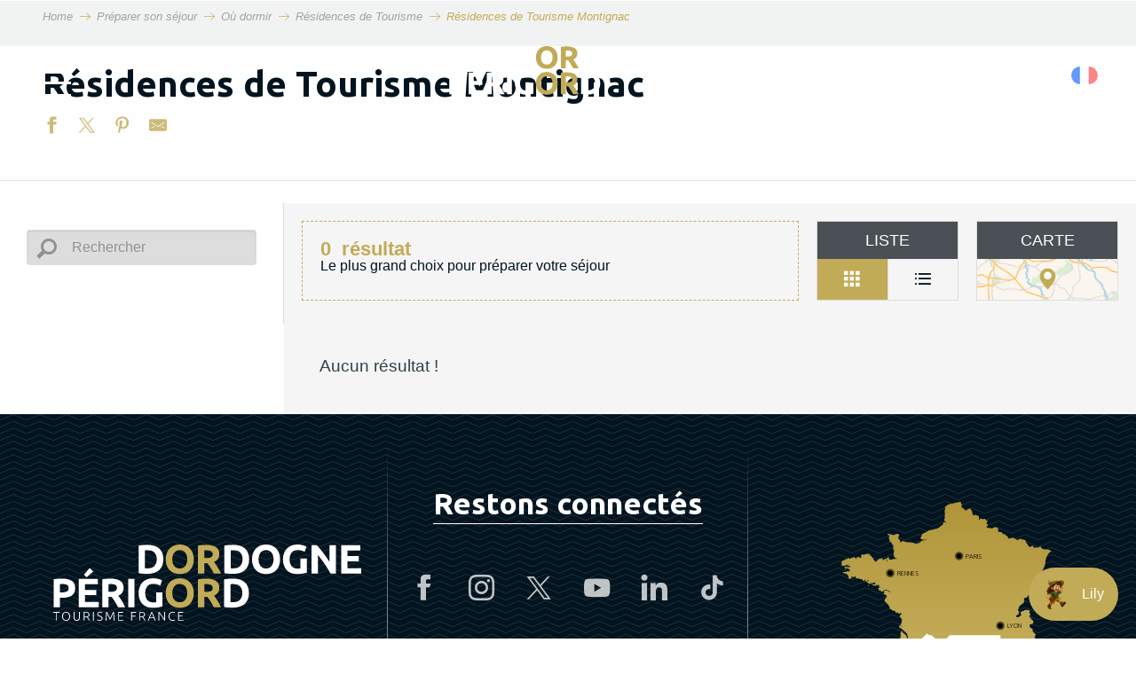

--- FILE ---
content_type: text/html; charset=UTF-8
request_url: https://www.dordogne-perigord-tourisme.fr/preparer-son-sejour/ou-dormir/residences-de-tourisme/residences-de-tourisme-montignac/
body_size: 132325
content:
<!doctype html>
<html class="no-js" lang="fr-FR"><head><script type="importmap">{"imports":{"jquery":"https:\/\/woody.cloudly.space\/app\/themes\/woody-theme\/src\/lib\/custom\/jquery@2.1.4.min.mjs","highcharts":"https:\/\/woody.cloudly.space\/app\/dist\/dordogne-perigord\/addons\/woody-library\/static\/lib\/highcharts-12.1.2\/code\/es-modules\/masters\/highcharts.src.js","woody_library_filter":"https:\/\/woody.cloudly.space\/app\/dist\/dordogne-perigord\/addons\/woody-library\/js\/filter.3dd4b7bece.js","woody_library_woody_component":"https:\/\/woody.cloudly.space\/app\/dist\/dordogne-perigord\/addons\/woody-library\/js\/modules\/components\/woody-component.f868fc8be0.mjs","woody_library_woody_controller":"https:\/\/woody.cloudly.space\/app\/dist\/dordogne-perigord\/addons\/woody-library\/js\/modules\/controllers\/woody-controller.2db0174bdc.mjs","woody_library_summary_map_manager":"https:\/\/woody.cloudly.space\/app\/dist\/dordogne-perigord\/addons\/woody-library\/js\/modules\/managers\/summary\/summary-map-manager.84afb4d49a.mjs","woody_library_summary_accordion_manager":"https:\/\/woody.cloudly.space\/app\/dist\/dordogne-perigord\/addons\/woody-library\/js\/modules\/managers\/summary\/summary-accordion-manager.9b68213f2a.mjs","woody_library_interactive_svg_component":"https:\/\/woody.cloudly.space\/app\/dist\/dordogne-perigord\/addons\/woody-library\/js\/modules\/components\/interactive-svg\/interactive-svg-component.88c1dab784.mjs","woody_library_card_uniq_component":"https:\/\/woody.cloudly.space\/app\/dist\/dordogne-perigord\/addons\/woody-library\/js\/modules\/components\/card\/card-uniq-component.c74c472f73.mjs","woody_library_card_toggler_component":"https:\/\/woody.cloudly.space\/app\/dist\/dordogne-perigord\/addons\/woody-library\/js\/modules\/components\/card\/card-toggler-component.077fbca673.mjs","woody_library_card_slider_component":"https:\/\/woody.cloudly.space\/app\/dist\/dordogne-perigord\/addons\/woody-library\/js\/modules\/components\/card\/card-slider-component.1fcbe821ee.mjs","woody_library_card_map_slider_component":"https:\/\/woody.cloudly.space\/app\/dist\/dordogne-perigord\/addons\/woody-library\/js\/modules\/components\/card\/card-map-slider-component.mjs","woody_library_card_map_manager":"https:\/\/woody.cloudly.space\/app\/dist\/dordogne-perigord\/addons\/woody-library\/js\/modules\/managers\/card\/card-map-manager.aa96fe0af2.mjs","woody_library_summary_controller":"https:\/\/woody.cloudly.space\/app\/dist\/dordogne-perigord\/addons\/woody-library\/js\/modules\/controllers\/summary\/summary-controller.56dc30afe7.mjs","woody_library_focus_controller":"https:\/\/woody.cloudly.space\/app\/dist\/dordogne-perigord\/addons\/woody-library\/js\/modules\/controllers\/focus\/focus-controller.779736d3ae.mjs","woody_library_focus_map_controller":"https:\/\/woody.cloudly.space\/app\/dist\/dordogne-perigord\/addons\/woody-library\/js\/modules\/controllers\/focus\/focus-map-controller.fa756137c4.mjs","woody_library_focus_svg_controller":"https:\/\/woody.cloudly.space\/app\/dist\/dordogne-perigord\/addons\/woody-library\/js\/modules\/controllers\/focus\/focus-svg-controller.e0e66f5917.mjs","woody_library_get_there_link_component":"https:\/\/woody.cloudly.space\/app\/dist\/dordogne-perigord\/addons\/woody-library\/js\/modules\/components\/get-there\/get-there-link-component.236c7b036d.mjs","woody_library_reveal_component":"https:\/\/woody.cloudly.space\/app\/dist\/dordogne-perigord\/addons\/woody-library\/js\/modules\/components\/reveal\/reveal-component.ae2427d122.mjs","woody_addon_touristicmaps_utils":"https:\/\/woody.cloudly.space\/app\/dist\/dordogne-perigord\/addons\/woody-addon-touristicmaps\/js\/utils\/woody-addon-touristicmaps-utils.7b4d5b3788.mjs","woody_addon_touristicmaps_map_manager":"https:\/\/woody.cloudly.space\/app\/dist\/dordogne-perigord\/addons\/woody-addon-touristicmaps\/js\/managers\/woody-addon-touristicmaps-map-manager.25def4f386.mjs","woody_addon_touristicmaps_map_component":"https:\/\/woody.cloudly.space\/app\/dist\/dordogne-perigord\/addons\/woody-addon-touristicmaps\/js\/components\/woody-addon-touristicmaps-map-component.3be29cb99e.mjs","woody_addon_touristicmaps_map_control":"https:\/\/woody.cloudly.space\/app\/dist\/dordogne-perigord\/addons\/woody-addon-touristicmaps\/js\/controls\/woody-addon-touristicmaps-map-control.3ad63029a2.mjs","woody_addon_touristicmaps_center_france_map_control":"https:\/\/woody.cloudly.space\/app\/dist\/dordogne-perigord\/addons\/woody-addon-touristicmaps\/js\/controls\/woody-addon-touristicmaps-center-france-map-control.bfd154a095.mjs","woody_addon_touristicmaps_search_city_map_control":"https:\/\/woody.cloudly.space\/app\/dist\/dordogne-perigord\/addons\/woody-addon-touristicmaps\/js\/controls\/woody-addon-touristicmaps-search-city-map-control.c837cfe0f5.mjs","woody_hawwwai_itinerary_elevation_chart_component":"https:\/\/woody.cloudly.space\/app\/dist\/dordogne-perigord\/addons\/woody-addon-hawwwai\/js\/components\/woody-hawwwai-itinerary-elevation-chart-component.1b7e9b6c9a.mjs","woody_hawwwai_itinerary_reveal_controller":"https:\/\/woody.cloudly.space\/app\/dist\/dordogne-perigord\/addons\/woody-addon-hawwwai\/js\/controllers\/woody-hawwwai-itinerary-reveal-controller.2d8a9d49dc.mjs","woody_hawwwai_itinerary_reveal_toggler_controller":"https:\/\/woody.cloudly.space\/app\/dist\/dordogne-perigord\/addons\/woody-addon-hawwwai\/js\/controllers\/woody-hawwwai-itinerary-reveal-toggler-controller.26149551a6.mjs","woody_hawwwai_itinerary_pois_controller":"https:\/\/woody.cloudly.space\/app\/dist\/dordogne-perigord\/addons\/woody-addon-hawwwai\/js\/controllers\/woody-hawwwai-itinerary-pois-controller.2dce389938.mjs","woody_lib_utils":"https:\/\/woody.cloudly.space\/app\/dist\/dordogne-perigord\/addons\/woody-lib-utils\/js\/woody-lib-utils.93266841fa.mjs","woody_addon_search_engine_component":"https:\/\/woody.cloudly.space\/app\/dist\/dordogne-perigord\/addons\/woody-addon-search\/js\/components\/woody-addon-search-engine-component.dc802f6a63.mjs","woody_addon_search_main":"https:\/\/woody.cloudly.space\/app\/dist\/dordogne-perigord\/addons\/woody-addon-search\/js\/woody-addon-search-main.6ea2fe98ba.mjs","woody_addon_search_engine_input_component":"https:\/\/woody.cloudly.space\/app\/dist\/dordogne-perigord\/addons\/woody-addon-search\/js\/components\/woody-addon-search-engine-input-component.1e6a90e877.mjs","woody_addon_search_engine_input_dropdown_component":"https:\/\/woody.cloudly.space\/app\/dist\/dordogne-perigord\/addons\/woody-addon-search\/js\/components\/woody-addon-search-engine-input-dropdown-component.c7e89a83ab.mjs","woody_addon_search_engine_filters_component":"https:\/\/woody.cloudly.space\/app\/dist\/dordogne-perigord\/addons\/woody-addon-search\/js\/components\/woody-addon-search-engine-filters-component.cc5fa80115.mjs","woody_addon_search_engine_results_component":"https:\/\/woody.cloudly.space\/app\/dist\/dordogne-perigord\/addons\/woody-addon-search\/js\/components\/woody-addon-search-engine-results-component.7fe4b9df50.mjs","woody_addon_search_data_controller":"https:\/\/woody.cloudly.space\/app\/dist\/dordogne-perigord\/addons\/woody-addon-search\/js\/controllers\/woody-addon-search-data-controller.a95f731a76.mjs","fuse.js":"https:\/\/woody.cloudly.space\/app\/dist\/dordogne-perigord\/addons\/woody-addon-search\/static\/js\/fuse-v6.4.1\/fuse.esm.min.js","woody_addon_devtools_main":"https:\/\/woody.cloudly.space\/app\/dist\/dordogne-perigord\/addons\/woody-addon-devtools\/js\/woody-addon-devtools-main.5ef617cfdb.mjs","woody_addon_devtools_tools":"https:\/\/woody.cloudly.space\/app\/dist\/dordogne-perigord\/addons\/woody-addon-devtools\/js\/woody-addon-devtools-tools.54d58a68c5.mjs","woody_addon_devtools_color_palette":"https:\/\/woody.cloudly.space\/app\/dist\/dordogne-perigord\/addons\/woody-addon-devtools\/js\/woody-addon-devtools-color-palette.a8a41da40b.mjs","woody_addon_devtools_style_shift":"https:\/\/woody.cloudly.space\/app\/dist\/dordogne-perigord\/addons\/woody-addon-devtools\/js\/woody-addon-devtools-style-shift.c4f6081742.mjs","woody_addon_devtools_fake_touristic_sheet":"https:\/\/woody.cloudly.space\/app\/dist\/dordogne-perigord\/addons\/woody-addon-devtools\/js\/woody-addon-devtools-fake-touristic-sheet.2cb516cd17.mjs","woody_addon_deals_filters":"https:\/\/woody.cloudly.space\/app\/dist\/dordogne-perigord\/addons\/woody-addon-deals\/js\/woody-addon-deals-filters.350b5e97c3.mjs","woody_addon_deals_cart":"https:\/\/woody.cloudly.space\/app\/dist\/dordogne-perigord\/addons\/woody-addon-deals\/js\/woody-addon-deals-cart.b21bf5b83d.mjs","woody_addon_deals_tools":"https:\/\/woody.cloudly.space\/app\/dist\/dordogne-perigord\/addons\/woody-addon-deals\/js\/woody-addon-deals-tools.77d58998bc.mjs","woody_addon_campaigns_blocks":"https:\/\/woody.cloudly.space\/app\/dist\/dordogne-perigord\/addons\/woody-addon-claims\/js\/woody-addon-campaigns-blocks.cd7b0fdfb1.mjs","woody_addon_claims_blocks":"https:\/\/woody.cloudly.space\/app\/dist\/dordogne-perigord\/addons\/woody-addon-claims\/js\/woody-addon-claims-blocks.d6b0ec349c.mjs"}}</script><title>Résidences de Tourisme Montignac | Dordogne Périgord Tourisme</title><script>window.globals={"ancestors":{"chapter1":"Pr\u00e9parer son s\u00e9jour","chapter2":"O\u00f9 dormir","chapter3":"R\u00e9sidences de Tourisme","chapter4":"R\u00e9sidences de Tourisme Montignac"},"context":"website","current_lang":"fr","current_locale":"fr","current_locale_region":"fr_FR","env":"prod","languages":["fr","de","en","es","it","nl"],"page_type":"playlist_tourism","post_id":16348,"post_title":"R\u00e9sidences de Tourisme Montignac","post_type":"page","post_modified":"2021-04-12 17:34:23+02:00","site_key":"dordogne-perigord","tags":{"places":[],"seasons":[],"themes":[],"targets":[]},"woody_options_pages":{"search_url":26321,"deals":{"cart":{"post_id":23081,"url":"https:\/\/www.dordogne-perigord-tourisme.fr\/?page_id=23081"},"printable":{"post_id":24367,"url":"https:\/\/www.dordogne-perigord-tourisme.fr\/?page_id=24367"}}},"search":{"api":{"uri":"https:\/\/api.tourism-system.com\/v2\/woody\/search\/fr\/v2","args":{"size":15,"threshold":0.5}}},"tmaps":{"url_api":"https:\/\/api.touristicmaps.com\/lib\/mod.mjs","url_api_lazy":"https:\/\/api.touristicmaps.com\/lib\/lazy.mjs"},"hawwwai":{"sheet_options":{"nearby_distance_max":5000}}}</script><script>(function(e){e.eskalad=e.eskalad?e.eskalad:[],e.eskalad.product="woody",e.eskalad.site_key=e.globals.site_key!==void 0?e.globals.site_key:"empty",e.eskalad.timestamp=l("eskalad_timestamp"),e.eskalad.timestamp==null&&(e.eskalad.timestamp=Math.floor(Date.now()/1e3),s("eskalad_timestamp",e.eskalad.timestamp)),e.eskalad.cid=l("eskalad_cid"),e.eskalad.cid==null&&e.eskalad.timestamp!==void 0&&(e.eskalad.cid=e.eskalad.timestamp,c()),e.eskalad.ga_consent=!0;function c(){e.eskalad.cid.toString().search("\\.")<=0&&fetch("/api/clientid").then(a=>a.json()).then(a=>{a.cid!==void 0&&(e.eskalad.cid=a.cid+"."+e.eskalad.cid,s("eskalad_cid",e.eskalad.cid))}).catch(function(a){console.error("Eskalad fetch: "+a.message)})}function l(a){if(e.localStorage!==void 0&&e.localStorage)try{let t=e.localStorage.getItem(a);return t=t==null||isNaN(t)||t==null||t==""?void 0:t,t}catch(t){console.error(["[ESKALAD]",t])}}function s(a,t){if(e.localStorage!==void 0&&e.localStorage)try{e.localStorage.removeItem(a),e.localStorage.setItem(a,t)}catch(d){console.error(["[ESKALAD]",d])}}})(window);
</script><script src="https://cache.consentframework.com/js/pa/32284/c/f8ASe/stub" referrerpolicy="origin" charset="utf-8"></script><script src="https://choices.consentframework.com/js/pa/32284/c/f8ASe/cmp" referrerpolicy="origin" charset="utf-8" async></script><script>document.addEventListener("DOMContentLoaded",function(){document.querySelectorAll("a[href='#consentframework'],a[href='#cmp']").forEach(function(e){e.removeAttribute("target");e.setAttribute("href","javascript:window.Sddan.cmp.displayUI();")})});</script><meta name="google-site-verification" content="JwZPYgs_K67llBFowVHeWBje80p2zRihd8b2A4-4GOU" /><!-- Hotjar Tracking Code for https://www.dordogne-perigord-tourisme.fr --><script>
    (function(h,o,t,j,a,r){
        h.hj=h.hj||function(){(h.hj.q=h.hj.q||[]).push(arguments)};
        h._hjSettings={hjid:2727238,hjsv:6};
        a=o.getElementsByTagName('head')[0];
        r=o.createElement('script');r.async=1;
        r.src=t+h._hjSettings.hjid+j+h._hjSettings.hjsv;
        a.appendChild(r);
    })(window,document,'https://static.hotjar.com/c/hotjar-','.js?sv=');
</script><script async>(function(s,u,m,o,j,v){j=u.createElement(m);v=u.getElementsByTagName(m)[0];j.async=1;j.src=o;j.dataset.sumoSiteId='1417c16d1740aa69f1a5c9e9e15b89f03feb5bd79d57d67359ed2ffd049920f9';v.parentNode.insertBefore(j,v)})(window,document,'script','//load.sumo.com/');</script><link rel="preconnect" href="https://cache.consentframework.com" crossorigin><link rel="preconnect" href="https://choices.consentframework.com" crossorigin><link rel="preconnect" href="https://fonts.gstatic.com" crossorigin><link rel="preconnect" href="https://fonts.googleapis.com" crossorigin><link rel="preconnect" href="https://www.googletagmanager.com" crossorigin><link rel="preconnect" href="https://woody.cloudly.space" crossorigin><link rel="preconnect" href="https://api.cloudly.space" crossorigin><script>window.dataLayer=window.dataLayer?window.dataLayer:[];window.dataLayer.push({"event":"globals","data":{"env":"prod","site_key":"dordogne-perigord","page":{"id_page":16348,"name":"R\u00e9sidences de Tourisme Montignac","page_type":"playlist_tourism","tags":{"places":[],"seasons":[],"themes":[],"targets":[]}},"lang":"fr","playlist":{"id_playlist":null,"id_playlist_conf":"15728","pagination":1}}});</script><script>(function(w,d,s,l,i) { w[l]=w[l]||[]; w[l].push({ 'gtm.start': new Date().getTime(),event: 'gtm.js' }); var f=d.getElementsByTagName(s)[0], j=d.createElement(s),dl=l!='dataLayer'? '&l='+l:''; j.async=true; j.src='https://www.googletagmanager.com/gtm.js?id='+i+dl; f.parentNode.insertBefore(j,f); })(window,document,'script','dataLayer','GTM-MS4N8G');</script><link rel="canonical" href="https://www.dordogne-perigord-tourisme.fr/preparer-son-sejour/ou-dormir/residences-de-tourisme/residences-de-tourisme-montignac/"/><meta charset="UTF-8"/><meta http-equiv="X-UA-Compatible" content="IE=edge"/><meta name="generator" content="Raccourci Agency - WP"/><meta name="viewport" content="width=device-width,initial-scale=1"/><meta name="robots" content="max-snippet:-1, max-image-preview:large, max-video-preview:-1"/><meta property="og:type" content="website"/><meta property="og:url" content="https://www.dordogne-perigord-tourisme.fr/preparer-son-sejour/ou-dormir/residences-de-tourisme/residences-de-tourisme-montignac/"/><meta name="twitter:card" content="summary_large_image"/><meta property="og:site_name" content="Dordogne Périgord Tourisme"/><meta property="og:locale" content="fr_FR"/><meta property="og:locale:alternate" content="de_DE"/><meta property="og:locale:alternate" content="en_GB"/><meta property="og:locale:alternate" content="es_ES"/><meta property="og:locale:alternate" content="it_IT"/><meta property="og:locale:alternate" content="nl_NL"/><meta name="description" content=""/><meta property="og:title" content="Résidences de Tourisme Montignac | Dordogne Périgord Tourisme"/><meta property="og:description" content=""/><meta name="twitter:title" content="Résidences de Tourisme Montignac | Dordogne Périgord Tourisme"/><meta name="twitter:description" content=""/><script type="application/ld+json" class="woody-schema-graph">{"@context":"https:\/\/schema.org","@graph":[{"@type":"WebSite","url":"https:\/\/www.dordogne-perigord-tourisme.fr","name":"Dordogne P\u00e9rigord Tourisme","description":"Le P\u00e9rigord est si riche et si dense que les visites et les balades sont tr\u00e8s nombreuses. Les villages, les ch\u00e2teaux, les jardins, les grottes, ...","potentialAction":[{"@type":"SearchAction","target":"https:\/\/www.dordogne-perigord-tourisme.fr\/recherche\/?query={search_term_string}","query-input":"required name=search_term_string"}]},{"@type":"WebPage","url":"https:\/\/www.dordogne-perigord-tourisme.fr\/preparer-son-sejour\/ou-dormir\/residences-de-tourisme\/residences-de-tourisme-montignac\/","headline":"R\u00e9sidences de Tourisme Montignac | Dordogne P\u00e9rigord Tourisme","inLanguage":"fr-FR","datePublished":"2021-04-12 15:34:23","dateModified":"2021-04-12 15:34:23","description":""}]}</script><style>img:is([sizes="auto" i], [sizes^="auto," i]) { contain-intrinsic-size: 3000px 1500px }</style><script>
window._wpemojiSettings = {"baseUrl":"https:\/\/s.w.org\/images\/core\/emoji\/16.0.1\/72x72\/","ext":".png","svgUrl":"https:\/\/s.w.org\/images\/core\/emoji\/16.0.1\/svg\/","svgExt":".svg","source":{"concatemoji":"https:\/\/www.dordogne-perigord-tourisme.fr\/wp\/wp-includes\/js\/wp-emoji-release.min.js?ver=6.8.2"}};
/*! This file is auto-generated */
!function(s,n){var o,i,e;function c(e){try{var t={supportTests:e,timestamp:(new Date).valueOf()};sessionStorage.setItem(o,JSON.stringify(t))}catch(e){}}function p(e,t,n){e.clearRect(0,0,e.canvas.width,e.canvas.height),e.fillText(t,0,0);var t=new Uint32Array(e.getImageData(0,0,e.canvas.width,e.canvas.height).data),a=(e.clearRect(0,0,e.canvas.width,e.canvas.height),e.fillText(n,0,0),new Uint32Array(e.getImageData(0,0,e.canvas.width,e.canvas.height).data));return t.every(function(e,t){return e===a[t]})}function u(e,t){e.clearRect(0,0,e.canvas.width,e.canvas.height),e.fillText(t,0,0);for(var n=e.getImageData(16,16,1,1),a=0;a<n.data.length;a++)if(0!==n.data[a])return!1;return!0}function f(e,t,n,a){switch(t){case"flag":return n(e,"\ud83c\udff3\ufe0f\u200d\u26a7\ufe0f","\ud83c\udff3\ufe0f\u200b\u26a7\ufe0f")?!1:!n(e,"\ud83c\udde8\ud83c\uddf6","\ud83c\udde8\u200b\ud83c\uddf6")&&!n(e,"\ud83c\udff4\udb40\udc67\udb40\udc62\udb40\udc65\udb40\udc6e\udb40\udc67\udb40\udc7f","\ud83c\udff4\u200b\udb40\udc67\u200b\udb40\udc62\u200b\udb40\udc65\u200b\udb40\udc6e\u200b\udb40\udc67\u200b\udb40\udc7f");case"emoji":return!a(e,"\ud83e\udedf")}return!1}function g(e,t,n,a){var r="undefined"!=typeof WorkerGlobalScope&&self instanceof WorkerGlobalScope?new OffscreenCanvas(300,150):s.createElement("canvas"),o=r.getContext("2d",{willReadFrequently:!0}),i=(o.textBaseline="top",o.font="600 32px Arial",{});return e.forEach(function(e){i[e]=t(o,e,n,a)}),i}function t(e){var t=s.createElement("script");t.src=e,t.defer=!0,s.head.appendChild(t)}"undefined"!=typeof Promise&&(o="wpEmojiSettingsSupports",i=["flag","emoji"],n.supports={everything:!0,everythingExceptFlag:!0},e=new Promise(function(e){s.addEventListener("DOMContentLoaded",e,{once:!0})}),new Promise(function(t){var n=function(){try{var e=JSON.parse(sessionStorage.getItem(o));if("object"==typeof e&&"number"==typeof e.timestamp&&(new Date).valueOf()<e.timestamp+604800&&"object"==typeof e.supportTests)return e.supportTests}catch(e){}return null}();if(!n){if("undefined"!=typeof Worker&&"undefined"!=typeof OffscreenCanvas&&"undefined"!=typeof URL&&URL.createObjectURL&&"undefined"!=typeof Blob)try{var e="postMessage("+g.toString()+"("+[JSON.stringify(i),f.toString(),p.toString(),u.toString()].join(",")+"));",a=new Blob([e],{type:"text/javascript"}),r=new Worker(URL.createObjectURL(a),{name:"wpTestEmojiSupports"});return void(r.onmessage=function(e){c(n=e.data),r.terminate(),t(n)})}catch(e){}c(n=g(i,f,p,u))}t(n)}).then(function(e){for(var t in e)n.supports[t]=e[t],n.supports.everything=n.supports.everything&&n.supports[t],"flag"!==t&&(n.supports.everythingExceptFlag=n.supports.everythingExceptFlag&&n.supports[t]);n.supports.everythingExceptFlag=n.supports.everythingExceptFlag&&!n.supports.flag,n.DOMReady=!1,n.readyCallback=function(){n.DOMReady=!0}}).then(function(){return e}).then(function(){var e;n.supports.everything||(n.readyCallback(),(e=n.source||{}).concatemoji?t(e.concatemoji):e.wpemoji&&e.twemoji&&(t(e.twemoji),t(e.wpemoji)))}))}((window,document),window._wpemojiSettings);
</script><link rel='preload' as='style' onload='this.onload=null;this.rel="stylesheet"' id='addon-search-stylesheet-css' href='https://woody.cloudly.space/app/dist/dordogne-perigord/addons/woody-addon-search/css/woody-addon-search.3c0e3d2c84.css?ver=3.1.31' media='screen' /><noscript><link rel='stylesheet' id='addon-search-stylesheet-css' href='https://woody.cloudly.space/app/dist/dordogne-perigord/addons/woody-addon-search/css/woody-addon-search.3c0e3d2c84.css?ver=3.1.31' media='screen' /></noscript><link rel='preload' as='style' onload='this.onload=null;this.rel="stylesheet"' id='addon-touristicmaps-stylesheet-css' href='https://woody.cloudly.space/app/dist/dordogne-perigord/addons/woody-addon-touristicmaps/css/woody-addon-touristicmaps.42aea2a6d2.css?ver=2.0.19' media='all' /><noscript><link rel='stylesheet' id='addon-touristicmaps-stylesheet-css' href='https://woody.cloudly.space/app/dist/dordogne-perigord/addons/woody-addon-touristicmaps/css/woody-addon-touristicmaps.42aea2a6d2.css?ver=2.0.19' media='all' /></noscript><link rel='stylesheet' id='access-config-stylesheet-css' href='https://woody.cloudly.space/app/dist/dordogne-perigord/addons/woody-addon-accessibility/css/accessconfig.8a6ef5d070.css?ver=1.0.11' media='all' /><link rel='preload' as='style' onload='this.onload=null;this.rel="stylesheet"' id='addon-deals-stylesheet-css' href='https://woody.cloudly.space/app/dist/dordogne-perigord/addons/woody-addon-deals/css/woody-addon-deals.18a5d80d02.css' media='all' /><noscript><link rel='stylesheet' id='addon-deals-stylesheet-css' href='https://woody.cloudly.space/app/dist/dordogne-perigord/addons/woody-addon-deals/css/woody-addon-deals.18a5d80d02.css' media='all' /></noscript><link rel='preload' as='style' onload='this.onload=null;this.rel="stylesheet"' id='addon-hawwwai-stylesheet-css' href='https://woody.cloudly.space/app/dist/dordogne-perigord/addons/woody-addon-hawwwai/css/front/woody-addon-hawwwai.ebf78ef83d.css?ver=3.4.105' media='all' /><noscript><link rel='stylesheet' id='addon-hawwwai-stylesheet-css' href='https://woody.cloudly.space/app/dist/dordogne-perigord/addons/woody-addon-hawwwai/css/front/woody-addon-hawwwai.ebf78ef83d.css?ver=3.4.105' media='all' /></noscript><link rel='preload' as='style' onload='this.onload=null;this.rel="stylesheet"' id='addon-hawwwai-stylesheet-iti-css' href='https://woody.cloudly.space/app/dist/dordogne-perigord/addons/woody-addon-hawwwai/css/front/woody-addon-hawwwai-iti.551a3c1b6d.css?ver=3.4.105' media='all' /><noscript><link rel='stylesheet' id='addon-hawwwai-stylesheet-iti-css' href='https://woody.cloudly.space/app/dist/dordogne-perigord/addons/woody-addon-hawwwai/css/front/woody-addon-hawwwai-iti.551a3c1b6d.css?ver=3.4.105' media='all' /></noscript><link rel='preload' as='style' onload='this.onload=null;this.rel="stylesheet"' id='addon-campaigns-stylesheet-css' href='https://woody.cloudly.space/app/dist/dordogne-perigord/addons/woody-addon-claims/css/woody-addon-campaigns.1a1f82fdef.css' media='all' /><noscript><link rel='stylesheet' id='addon-campaigns-stylesheet-css' href='https://woody.cloudly.space/app/dist/dordogne-perigord/addons/woody-addon-claims/css/woody-addon-campaigns.1a1f82fdef.css' media='all' /></noscript><link rel='stylesheet' id='swiper-style-main-css' href='https://woody.cloudly.space/app/dist/dordogne-perigord/static/swiper/swiper-bundle.css' media='screen' /><link rel='preload' as='style' onload='this.onload=null;this.rel="stylesheet"' id='leaflet_css-css' href='https://tiles.touristicmaps.com/libs/tmaps.min.css' media='all' /><noscript><link rel='stylesheet' id='leaflet_css-css' href='https://tiles.touristicmaps.com/libs/tmaps.min.css' media='all' /></noscript><link rel='preload' as='style' onload='this.onload=null;this.rel="stylesheet"' id='hawwwai_font_css-css' href='https://api.cloudly.space/static/assets/fonts/raccourci-font-66e2af655c2c9.css' media='all' /><noscript><link rel='stylesheet' id='hawwwai_font_css-css' href='https://api.cloudly.space/static/assets/fonts/raccourci-font-66e2af655c2c9.css' media='all' /></noscript><link rel='preload' as='style' onload='this.onload=null;this.rel="stylesheet"' id='jsdelivr_bootstrap_css-css' href='https://woody.cloudly.space/app/themes/woody-theme/src/lib/npm/bootstrap/dist/css/bootstrap.min.css?ver=3.3.7' media='all' /><noscript><link rel='stylesheet' id='jsdelivr_bootstrap_css-css' href='https://woody.cloudly.space/app/themes/woody-theme/src/lib/npm/bootstrap/dist/css/bootstrap.min.css?ver=3.3.7' media='all' /></noscript><link rel='preload' as='style' onload='this.onload=null;this.rel="stylesheet"' id='jsdelivr_nouislider_css-css' href='https://woody.cloudly.space/app/themes/woody-theme/src/lib/custom/nouislider@10.1.0.min.css' media='all' /><noscript><link rel='stylesheet' id='jsdelivr_nouislider_css-css' href='https://woody.cloudly.space/app/themes/woody-theme/src/lib/custom/nouislider@10.1.0.min.css' media='all' /></noscript><link rel='preload' as='style' onload='this.onload=null;this.rel="stylesheet"' id='jsdelivr_chosen_css-css' href='https://woody.cloudly.space/app/themes/woody-theme/src/lib/custom/chosen@1.8.2.min.css' media='all' /><noscript><link rel='stylesheet' id='jsdelivr_chosen_css-css' href='https://woody.cloudly.space/app/themes/woody-theme/src/lib/custom/chosen@1.8.2.min.css' media='all' /></noscript><link rel='preload' as='style' onload='this.onload=null;this.rel="stylesheet"' id='jsdelivr_picker_css-css' href='https://woody.cloudly.space/app/themes/woody-theme/src/lib/custom/daterangepicker@2.1.30.min.css' media='all' /><noscript><link rel='stylesheet' id='jsdelivr_picker_css-css' href='https://woody.cloudly.space/app/themes/woody-theme/src/lib/custom/daterangepicker@2.1.30.min.css' media='all' /></noscript><link rel='preload' as='style' onload='this.onload=null;this.rel="stylesheet"' id='google-font-ubuntu300700-css' href='https://fonts.googleapis.com/css?family=Ubuntu:300,700' media='all' /><noscript><link rel='stylesheet' id='google-font-ubuntu300700-css' href='https://fonts.googleapis.com/css?family=Ubuntu:300,700' media='all' /></noscript><link rel='stylesheet' id='tourism-stylesheet-chunk-0-css' href='https://woody.cloudly.space/app/dist/dordogne-perigord/css/tourism_chunk_1.9d76fa1b4e.css' media='screen' /><link rel='stylesheet' id='tourism-stylesheet-chunk-1-css' href='https://woody.cloudly.space/app/dist/dordogne-perigord/css/tourism_chunk_2.be30c7263e.css' media='screen' /><link rel='stylesheet' id='tourism-stylesheet-chunk-2-css' href='https://woody.cloudly.space/app/dist/dordogne-perigord/css/tourism_chunk_3.ebe9586f56.css' media='screen' /><link rel='stylesheet' id='tourism-stylesheet-chunk-3-css' href='https://woody.cloudly.space/app/dist/dordogne-perigord/css/tourism_chunk_4.0d5abac8c7.css' media='screen' /><link rel='stylesheet' id='tourism-stylesheet-chunk-4-css' href='https://woody.cloudly.space/app/dist/dordogne-perigord/css/tourism_chunk_5.aa9a0afb71.css' media='screen' /><link rel='preload' as='style' onload='this.onload=null;this.rel="stylesheet"' id='wicon-stylesheet-css' href='https://woody.cloudly.space/app/dist/dordogne-perigord/css/wicon.a5ade0c983.css' media='screen' /><noscript><link rel='stylesheet' id='wicon-stylesheet-css' href='https://woody.cloudly.space/app/dist/dordogne-perigord/css/wicon.a5ade0c983.css' media='screen' /></noscript><link rel='stylesheet' id='print-stylesheet-css' href='https://woody.cloudly.space/app/dist/dordogne-perigord/css/print.261d217a2a.css' media='print' /><script defer src="https://woody.cloudly.space/app/dist/dordogne-perigord/addons/woody-addon-search/js/woody-addon-search.3155b7e4dc.js?ver=3.1.31" id="addon-search-javascripts-js"></script><script defer src="https://woody.cloudly.space/app/themes/woody-theme/src/js/static/obf.min.js?ver=2.3.165" id="obf-js"></script><script defer src="https://woody.cloudly.space/app/dist/dordogne-perigord/addons/woody-addon-eskalad/js/events/eskalad.c2bde38840.js?ver=6.3.3" id="woody-addon-eskalad-js"></script><script defer src="https://woody.cloudly.space/app/dist/dordogne-perigord/addons/woody-addon-eskalad/js/events/eskalad-page.5d2af865c3.js?ver=6.3.3" id="woody-addon-eskalad-page-js"></script><script defer src="https://woody.cloudly.space/app/dist/dordogne-perigord/addons/woody-addon-accessibility/js/accessconfig.e8abd16e72.js?ver=1.0.11" id="access-config-js"></script><script defer src="https://woody.cloudly.space/app/themes/woody-theme/src/lib/custom/js.cookie@2.2.1.min.js" id="jsdelivr_jscookie-js"></script><script defer src="https://woody.cloudly.space/app/dist/dordogne-perigord/addons/woody-addon-deals/js/woody-addon-deals.4546cc79a5.js?ver=2.1.0" id="addon-deals-javascripts-js"></script><script id="jquery-js-before">
window.siteConfig = {"site_key":"dordogne-perigord","login":"public_dordogne-perigord_website","password":"fbedbda99e16ff060954ea288f46bab5","token":"NzM2YzViYjZkZjhjOlIwWlVEMXdCUFZJTEZGd01VRjFUVGtVSEVGOERDVW9IYUVSVEFVWUxGbE09OlVWRlRCMWNHQXc5ZEF3bFZVVlVHVlFWYlZ3SUJCd3BiRDFVQ1ZWY0RBQU09","mapProviderKeys":{"otmKey":"0d4b5c607f72a88d2f354056ee9f5c12c352c386e92bcb064a2f781370f332b2","gmKey":"AIzaSyAIWyOS5ifngsd2S35IKbgEXXgiSAnEjsw"},"api_url":"https:\/\/api.tourism-system.com","api_render_url":"https:\/\/api.tourism-system.com","current_lang":"fr","current_season":null,"languages":["fr","de","en","es","it","nl"]};
window.useLeafletLibrary=1;window.DrupalAngularConfig=window.DrupalAngularConfig || {};window.DrupalAngularConfig.mapProviderKeys={"otmKey":"0d4b5c607f72a88d2f354056ee9f5c12c352c386e92bcb064a2f781370f332b2","gmKey":"AIzaSyAIWyOS5ifngsd2S35IKbgEXXgiSAnEjsw"};
</script><script type="module" src="https://woody.cloudly.space/app/themes/woody-theme/src/lib/custom/jquery@2.1.4.min.mjs" id="jquery-js"></script><script defer src="https://woody.cloudly.space/app/themes/woody-theme/src/lib/custom/moment-with-locales@2.22.2.min.js" id="jsdelivr_moment-js"></script><script id="woody-addon-hawwwai-sheet-js-extra">
var __hw = {"SECTIONS.TOURISM.SHEET.PERIODS.TODAY":"Aujourd'hui","SECTIONS.TOURISM.SHEET.PERIODS.HAPPENING":"A lieu","SECTIONS.TOURISM.SHEET.PERIODS.ENDED":"Termin\u00e9","SECTIONS.TOURISM.SHEET.PERIODS.ENDED_FOR_TODAY":"Termin\u00e9 pour aujourd'hui","SECTIONS.TOURISM.SHEET.PERIODS.FROM_TODAY":"\u00c0 partir d'aujourd'hui","SECTIONS.TOURISM.SHEET.PERIODS.FROM":"Du","SECTIONS.TOURISM.SHEET.PERIODS.UNTIL_TODAY":"Aujourd'hui","SECTIONS.TOURISM.SHEET.PERIODS.TO":"jusqu'\u00e0","SECTIONS.TOURISM.SHEET.PERIODS.UNTIL":"au","SECTIONS.TOURISM.SHEET.PERIODS.UNTIL_LONG":"jusqu'au","SECTIONS.TOURISM.SHEET.PERIODS.ON":"Le","SECTIONS.TOURISM.SHEET.PERIODS.OPENED":"Ouvert","SECTIONS.TOURISM.SHEET.PERIODS.CLOSED":"Ferm\u00e9","SECTIONS.TOURISM.SHEET.PERIODS.CLOSEDFORTODAY":"Ferm\u00e9 pour aujourd'hui","SECTIONS.TOURISM.SHEET.PERIODS.UNDEFINED":"Horaires non d\u00e9finis","SECTIONS.TOURISM.SHEET.PERIODS.NOW":"En ce moment","GLOBAL.TIMES.TO":"jusqu'\u00e0"};
</script><script type="module" src="https://woody.cloudly.space/app/dist/dordogne-perigord/addons/woody-addon-hawwwai/js/woody-addon-hawwwai-sheet.0c65dc8bba.mjs?ver=3.4.105" id="woody-addon-hawwwai-sheet-js"></script><script defer src="https://woody.cloudly.space/app/dist/dordogne-perigord/static/swiper/swiper-bundle.min.js?ver=12.0.2" id="jsdelivr_swiper-js"></script><script type="module" src="https://woody.cloudly.space/app/dist/dordogne-perigord/addons/woody-addon-claims/js/woody-addon-claims.094619d2c3.mjs" id="addon-claims-javascripts-js"></script><script defer src="https://cdn.wearegenial.com/integration/chat-bubble-latest.js?ver=6.8.2" id="Agent-Bubble-Widget" agent-id="cm8cuhzjh004e0pp570isa30h"></script><script defer src="https://woody.cloudly.space/app/themes/woody-theme/src/lib/npm/flatpickr/dist/flatpickr.min.js?ver=4.5.7" id="jsdelivr_flatpickr-js"></script><script defer src="https://woody.cloudly.space/app/themes/woody-theme/src/lib/npm/flatpickr/dist/l10n/fr.js?ver=4.5.7" id="jsdelivr_flatpickr_l10n-js"></script><script defer src="https://woody.cloudly.space/app/themes/woody-theme/src/lib/custom/nouislider@10.1.0.min.js" id="jsdelivr_nouislider-js"></script><script defer src="https://woody.cloudly.space/app/themes/woody-theme/src/lib/custom/lazysizes@4.1.2.min.js" id="jsdelivr_lazysizes-js"></script><script defer src="https://woody.cloudly.space/app/themes/woody-theme/src/lib/custom/moment-timezone-with-data.min.js" id="jsdelivr_moment_tz-js"></script><script defer src="https://woody.cloudly.space/app/themes/woody-theme/src/lib/custom/rellax@1.10.1.min.js" id="jsdelivr_rellax-js"></script><script defer src="https://woody.cloudly.space/app/themes/woody-theme/src/lib/custom/iframeResizer@4.3.7.min.js?ver=4.3.7" id="jsdelivr_iframeresizer-js"></script><script defer src="https://woody.cloudly.space/app/themes/woody-theme/src/lib/npm/plyr/dist/plyr.min.js?ver=3.6.8" id="jsdelivr_plyr-js"></script><script defer src="https://woody.cloudly.space/wp/wp-includes/js/dist/hooks.min.js?ver=4d63a3d491d11ffd8ac6" id="wp-hooks-js"></script><script defer src="https://woody.cloudly.space/wp/wp-includes/js/dist/i18n.min.js?ver=5e580eb46a90c2b997e6" id="wp-i18n-js"></script><script defer src="https://woody.cloudly.space/app/themes/woody-theme/src/js/static/i18n-ltr.min.js?ver=2.3.165" id="wp-i18n-ltr-js"></script><script defer src="https://tiles.touristicmaps.com/libs/leaflet.min.js" id="touristicmaps_leaflet-js"></script><script defer src="https://tiles.touristicmaps.com/libs/tangram.min.js" id="touristicmaps_tangram-js"></script><script defer src="https://tiles.touristicmaps.com/libs/markercluster.min.js" id="touristicmaps_cluster-js"></script><script defer src="https://tiles.touristicmaps.com/libs/locate.min.js" id="touristicmaps_locate-js"></script><script defer src="https://tiles.touristicmaps.com/libs/geocoder.min.js" id="touristicmaps_geocoder-js"></script><script defer src="https://tiles.touristicmaps.com/libs/fullscreen.min.js" id="touristicmaps_fullscreen-js"></script><script defer src="https://woody.cloudly.space/app/themes/woody-theme/src/lib/npm/bootstrap/dist/js/bootstrap.min.js?ver=3.3.7" id="jsdelivr_bootstrap-js"></script><script defer src="https://woody.cloudly.space/app/themes/woody-theme/src/lib/custom/jquery.matchHeight@0.7.2.min.js" id="jsdelivr_match8-js"></script><script defer src="https://woody.cloudly.space/app/themes/woody-theme/src/lib/custom/wNumb@1.0.4.min.js" id="jsdelivr_wnumb-js"></script><script defer src="https://woody.cloudly.space/app/themes/woody-theme/src/lib/custom/chosen.jquery@1.8.2.min.js" id="jsdelivr_chosen-js"></script><script defer src="https://woody.cloudly.space/app/themes/woody-theme/src/lib/custom/daterangepicker@2.1.30.min.js" id="jsdelivr_picker-js"></script><script defer src="https://woody.cloudly.space/app/themes/woody-theme/src/lib/custom/twig@0.8.9.min.js" id="jsdelivr_twigjs-js"></script><script defer src="https://woody.cloudly.space/app/themes/woody-theme/src/lib/custom/uuid@1.4.8.min.js" id="jsdelivr_uuid-js"></script><script defer src="https://woody.cloudly.space/app/themes/woody-theme/src/lib/custom/lodash@3.8.0.min.js" id="jsdelivr_lodash-js"></script><script defer src="https://woody.cloudly.space/app/themes/woody-theme/src/lib/custom/arrive@2.4.1.min.js" id="jsdelivr_arrive-js"></script><script defer src="https://api.tourism-system.com/render/assets/scripts/raccourci/sheet_item.min.js" id="hawwwai_sheet_item-js"></script><script defer src="https://api.tourism-system.com/render/assets/scripts/raccourci/playlist.min.js" id="hawwwai_playlist-js"></script><script defer src="https://api.tourism-system.com/render/assets/scripts/raccourci/playlist-map.leafletV2.min.js?otmKey=0d4b5c607f72a88d2f354056ee9f5c12c352c386e92bcb064a2f781370f332b2&amp;gmKey=AIzaSyAIWyOS5ifngsd2S35IKbgEXXgiSAnEjsw&amp;v=2.3.165&amp;ver=2.3.165" id="hawwwai_playlist_map-js"></script><script id="main-modules-js-extra">
var WoodyMainJsModules = {"jquery":{"path":"https:\/\/www.dordogne-perigord-tourisme.fr\/app\/themes\/woody-theme\/src\/lib\/custom\/jquery@2.1.4.min.mjs"},"highcharts":{"path":"https:\/\/www.dordogne-perigord-tourisme.fr\/app\/dist\/dordogne-perigord\/addons\/woody-library\/static\/lib\/highcharts-12.1.2\/code\/es-modules\/masters\/highcharts.src.js"},"woody_library_filter":{"path":"https:\/\/www.dordogne-perigord-tourisme.fr\/app\/dist\/dordogne-perigord\/addons\/woody-library\/js\/filter.3dd4b7bece.js"},"woody_library_woody_component":{"path":"https:\/\/www.dordogne-perigord-tourisme.fr\/app\/dist\/dordogne-perigord\/addons\/woody-library\/js\/modules\/components\/woody-component.f868fc8be0.mjs"},"woody_library_woody_controller":{"path":"https:\/\/www.dordogne-perigord-tourisme.fr\/app\/dist\/dordogne-perigord\/addons\/woody-library\/js\/modules\/controllers\/woody-controller.2db0174bdc.mjs"},"woody_library_summary_map_manager":{"path":"https:\/\/www.dordogne-perigord-tourisme.fr\/app\/dist\/dordogne-perigord\/addons\/woody-library\/js\/modules\/managers\/summary\/summary-map-manager.84afb4d49a.mjs"},"woody_library_summary_accordion_manager":{"path":"https:\/\/www.dordogne-perigord-tourisme.fr\/app\/dist\/dordogne-perigord\/addons\/woody-library\/js\/modules\/managers\/summary\/summary-accordion-manager.9b68213f2a.mjs"},"woody_library_interactive_svg_component":{"path":"https:\/\/www.dordogne-perigord-tourisme.fr\/app\/dist\/dordogne-perigord\/addons\/woody-library\/js\/modules\/components\/interactive-svg\/interactive-svg-component.88c1dab784.mjs","component":"woody-interactive-svg"},"woody_library_card_uniq_component":{"path":"https:\/\/www.dordogne-perigord-tourisme.fr\/app\/dist\/dordogne-perigord\/addons\/woody-library\/js\/modules\/components\/card\/card-uniq-component.c74c472f73.mjs","component":"woody-card-uniq"},"woody_library_card_toggler_component":{"path":"https:\/\/www.dordogne-perigord-tourisme.fr\/app\/dist\/dordogne-perigord\/addons\/woody-library\/js\/modules\/components\/card\/card-toggler-component.077fbca673.mjs","component":"woody-card-toggler"},"woody_library_card_slider_component":{"path":"https:\/\/www.dordogne-perigord-tourisme.fr\/app\/dist\/dordogne-perigord\/addons\/woody-library\/js\/modules\/components\/card\/card-slider-component.1fcbe821ee.mjs","component":"woody-card-slider"},"woody_library_card_map_slider_component":{"path":"https:\/\/www.dordogne-perigord-tourisme.fr\/app\/dist\/dordogne-perigord\/addons\/woody-library\/js\/modules\/components\/card\/card-map-slider-component.mjs","component":"woody-card-map-slider"},"woody_library_card_map_manager":{"path":"https:\/\/www.dordogne-perigord-tourisme.fr\/app\/dist\/dordogne-perigord\/addons\/woody-library\/js\/modules\/managers\/card\/card-map-manager.aa96fe0af2.mjs"},"woody_library_summary_controller":{"path":"https:\/\/www.dordogne-perigord-tourisme.fr\/app\/dist\/dordogne-perigord\/addons\/woody-library\/js\/modules\/controllers\/summary\/summary-controller.56dc30afe7.mjs","controller":"woody_library_summary_controller"},"woody_library_focus_controller":{"path":"https:\/\/www.dordogne-perigord-tourisme.fr\/app\/dist\/dordogne-perigord\/addons\/woody-library\/js\/modules\/controllers\/focus\/focus-controller.779736d3ae.mjs","controller":"woody_library_focus_controller"},"woody_library_focus_map_controller":{"path":"https:\/\/www.dordogne-perigord-tourisme.fr\/app\/dist\/dordogne-perigord\/addons\/woody-library\/js\/modules\/controllers\/focus\/focus-map-controller.fa756137c4.mjs","controller":"woody_library_focus_map_controller"},"woody_library_focus_svg_controller":{"path":"https:\/\/www.dordogne-perigord-tourisme.fr\/app\/dist\/dordogne-perigord\/addons\/woody-library\/js\/modules\/controllers\/focus\/focus-svg-controller.e0e66f5917.mjs","controller":"woody_library_focus_svg_controller"},"woody_library_get_there_link_component":{"path":"https:\/\/www.dordogne-perigord-tourisme.fr\/app\/dist\/dordogne-perigord\/addons\/woody-library\/js\/modules\/components\/get-there\/get-there-link-component.236c7b036d.mjs","component":"woody-get-there-link"},"woody_library_reveal_component":{"path":"https:\/\/www.dordogne-perigord-tourisme.fr\/app\/dist\/dordogne-perigord\/addons\/woody-library\/js\/modules\/components\/reveal\/reveal-component.ae2427d122.mjs","component":"woody-reveal"},"woody_addon_touristicmaps_utils":{"path":"https:\/\/www.dordogne-perigord-tourisme.fr\/app\/dist\/dordogne-perigord\/addons\/woody-addon-touristicmaps\/js\/utils\/woody-addon-touristicmaps-utils.7b4d5b3788.mjs"},"woody_addon_touristicmaps_map_manager":{"path":"https:\/\/www.dordogne-perigord-tourisme.fr\/app\/dist\/dordogne-perigord\/addons\/woody-addon-touristicmaps\/js\/managers\/woody-addon-touristicmaps-map-manager.25def4f386.mjs"},"woody_addon_touristicmaps_map_component":{"path":"https:\/\/www.dordogne-perigord-tourisme.fr\/app\/dist\/dordogne-perigord\/addons\/woody-addon-touristicmaps\/js\/components\/woody-addon-touristicmaps-map-component.3be29cb99e.mjs","component":"woody-map"},"woody_addon_touristicmaps_map_control":{"path":"https:\/\/www.dordogne-perigord-tourisme.fr\/app\/dist\/dordogne-perigord\/addons\/woody-addon-touristicmaps\/js\/controls\/woody-addon-touristicmaps-map-control.3ad63029a2.mjs"},"woody_addon_touristicmaps_center_france_map_control":{"path":"https:\/\/www.dordogne-perigord-tourisme.fr\/app\/dist\/dordogne-perigord\/addons\/woody-addon-touristicmaps\/js\/controls\/woody-addon-touristicmaps-center-france-map-control.bfd154a095.mjs"},"woody_addon_touristicmaps_search_city_map_control":{"path":"https:\/\/www.dordogne-perigord-tourisme.fr\/app\/dist\/dordogne-perigord\/addons\/woody-addon-touristicmaps\/js\/controls\/woody-addon-touristicmaps-search-city-map-control.c837cfe0f5.mjs"},"woody_hawwwai_itinerary_elevation_chart_component":{"path":"https:\/\/www.dordogne-perigord-tourisme.fr\/app\/dist\/dordogne-perigord\/addons\/woody-addon-hawwwai\/js\/components\/woody-hawwwai-itinerary-elevation-chart-component.1b7e9b6c9a.mjs","component":"woody-hawwwai-itinerary-elevation-chart"},"woody_hawwwai_itinerary_reveal_controller":{"path":"https:\/\/www.dordogne-perigord-tourisme.fr\/app\/dist\/dordogne-perigord\/addons\/woody-addon-hawwwai\/js\/controllers\/woody-hawwwai-itinerary-reveal-controller.2d8a9d49dc.mjs","controller":"woody_hawwwai_itinerary_reveal_controller"},"woody_hawwwai_itinerary_reveal_toggler_controller":{"path":"https:\/\/www.dordogne-perigord-tourisme.fr\/app\/dist\/dordogne-perigord\/addons\/woody-addon-hawwwai\/js\/controllers\/woody-hawwwai-itinerary-reveal-toggler-controller.26149551a6.mjs","controller":"woody_hawwwai_itinerary_reveal_toggler_controller"},"woody_hawwwai_itinerary_pois_controller":{"path":"https:\/\/www.dordogne-perigord-tourisme.fr\/app\/dist\/dordogne-perigord\/addons\/woody-addon-hawwwai\/js\/controllers\/woody-hawwwai-itinerary-pois-controller.2dce389938.mjs","controller":"woody_hawwwai_itinerary_pois_controller"}};
</script><script type="module" src="https://woody.cloudly.space/app/dist/dordogne-perigord/addons/woody-library/js/modules/main.9a249a7be1.mjs" id="main-modules-js"></script><script type="module" src="https://woody.cloudly.space/app/dist/dordogne-perigord/js/main.366d3402af.mjs" id="main-javascripts-js"></script><link rel="icon" type="image/x-icon" href="https://woody.cloudly.space/app/dist/dordogne-perigord/favicon/favicon/favicon.b58643d3d5.ico"><link rel="icon" type="image/png" sizes="16x16" href="https://woody.cloudly.space/app/dist/dordogne-perigord/favicon/favicon/favicon-16x16.e05656fef9.png"><link rel="icon" type="image/png" sizes="32x32" href="https://woody.cloudly.space/app/dist/dordogne-perigord/favicon/favicon/favicon-32x32.80ef129917.png"><link rel="icon" type="image/png" sizes="48x48" href="https://woody.cloudly.space/app/dist/dordogne-perigord/favicon/favicon/favicon-48x48.3562509214.png"><link rel="apple-touch-icon" sizes="57x57" href="https://woody.cloudly.space/app/dist/dordogne-perigord/favicon/favicon/apple-touch-icon-57x57.87644635ae.png"><link rel="apple-touch-icon" sizes="60x60" href="https://woody.cloudly.space/app/dist/dordogne-perigord/favicon/favicon/apple-touch-icon-60x60.ba5f4ae879.png"><link rel="apple-touch-icon" sizes="72x72" href="https://woody.cloudly.space/app/dist/dordogne-perigord/favicon/favicon/apple-touch-icon-72x72.e23a4d3116.png"><link rel="apple-touch-icon" sizes="76x76" href="https://woody.cloudly.space/app/dist/dordogne-perigord/favicon/favicon/apple-touch-icon-76x76.42c9d46295.png"><link rel="apple-touch-icon" sizes="114x114" href="https://woody.cloudly.space/app/dist/dordogne-perigord/favicon/favicon/apple-touch-icon-114x114.5466ca0dda.png"><link rel="apple-touch-icon" sizes="120x120" href="https://woody.cloudly.space/app/dist/dordogne-perigord/favicon/favicon/apple-touch-icon-120x120.f216c1f5fb.png"><link rel="apple-touch-icon" sizes="144x144" href="https://woody.cloudly.space/app/dist/dordogne-perigord/favicon/favicon/apple-touch-icon-144x144.9841e03418.png"><link rel="apple-touch-icon" sizes="152x152" href="https://woody.cloudly.space/app/dist/dordogne-perigord/favicon/favicon/apple-touch-icon-152x152.268bbdd488.png"><link rel="apple-touch-icon" sizes="167x167" href="https://woody.cloudly.space/app/dist/dordogne-perigord/favicon/favicon/apple-touch-icon-167x167.e93ec45cf3.png"><link rel="apple-touch-icon" sizes="180x180" href="https://woody.cloudly.space/app/dist/dordogne-perigord/favicon/favicon/apple-touch-icon-180x180.e3521b6ad5.png"><link rel="apple-touch-icon" sizes="1024x1024" href="https://woody.cloudly.space/app/dist/dordogne-perigord/favicon/favicon/apple-touch-icon-1024x1024.44b39dbc1f.png"></head><body class="wp-singular page-template-default page page-id-16348 page-child parent-pageid-9676 wp-theme-woody-theme wp-child-theme-dordogne-perigord prod woodypage-playlist_tourism apirender apirender-playlist apirender-wordpress">
            <noscript><iframe src="https://www.googletagmanager.com/ns.html?id=GTM-MS4N8G" height="0" width="0" style="display:none;visibility:hidden"></iframe></noscript>
        
            
    
    <div class="main-wrapper flex-container flex-dir-column">
                                <div class="woody-component-headnavs">
    
    <a href="#" class="screen-reader-text skip-link woody-component-button primary normal" aria-label="Aller directement au contenu principal de la page">
     <span class="button-label"> Aller au contenu principal</span>
    </a>

    
                
    
<div class="woody-top-header grid-x isRel padd-top-sm padd-bottom-sm padd-left-md padd-right-md align-middle">
    <div class="cell medium-12 large-8 top-menu-wrapper flex-container align-center large-align-left">
        <ul class="menu-top uppercase small flex-container list-unstyled padd-left-sm padd-right-sm">
                            <li class="menu-top-item flex-container align-middle padd-left-md padd-right-md">
                                <a href="https://www.dordogne-perigord-tourisme.fr/espace-pro/" target="_blank" title="Espace PRO" class="menu-top-link">
                                            <span>Espace PRO</span>

                    </a>
        

                </li>
                            <li class="menu-top-item flex-container align-middle padd-left-md padd-right-md">
                                <a href="https://www.dordogne-perigord-tourisme.fr/sinspirer/nos-idees-de-sejours/groupes/" target="_blank" title="Groupes" class="menu-top-link">
                                            <span>Groupes</span>

                    </a>
        

                </li>
                            <li class="menu-top-item flex-container align-middle padd-left-md padd-right-md">
                                <a href="https://presse-dordogneperigordtourisme.fr/" target="_blank" title="Presse" class="menu-top-link">
                                            <span>Presse</span>

                    </a>
        

                </li>
                            <li class="menu-top-item flex-container align-middle padd-left-md padd-right-md">
                                <a href="https://www.dordogne-perigord-tourisme.fr/espace-pro/classement-meubles-tourisme/" target="_blank" title="Classement des meublés de tourisme" class="menu-top-link">
                                            <span>Classement des meublés de tourisme</span>

                    </a>
        

                </li>
                            <li class="menu-top-item flex-container align-middle padd-left-md padd-right-md">
                                <a href="https://www.dordogne-perigord-tourisme.fr/preparer-son-sejour/bouger/randonnee-dordogne/" target="_blank" title="Randonnée en Dordogne" class="menu-top-link">
                                            <span>Randonnée en Dordogne</span>

                    </a>
        

                </li>
                    </ul>
    </div>
    <div class="cell medium-12 large-4 top-menu-wrapper flex-container align-center large-align-right">
        <ul class="socials-icons flex-container flex-dir-row list-unstyled padd-left-sm padd-right-sm">
                            <li class="social-item flex-container align-middle">
                                <a href="https://www.facebook.com/DordognePerigordTourisme/" target="_blank" title="Facebook" class="social-link padd-left-sm padd-right-sm">
                                <span class="wicon wicon-000-facebook"></span>

                                            <span>Facebook</span>

                    </a>
        

                </li>
                            <li class="social-item flex-container align-middle">
                                <a href="https://www.instagram.com/dordogneperigordtourisme/" target="_blank" title="Instagram" class="social-link padd-left-sm padd-right-sm">
                                <span class="wicon wicon-011-instagram"></span>

                                            <span>Instagram</span>

                    </a>
        

                </li>
                            <li class="social-item flex-container align-middle">
                                <a href="https://twitter.com/dordogneperigor" target="_blank" title="Twitter" class="social-link padd-left-sm padd-right-sm">
                                <span class="wicon wicon-002-twitter"></span>

                                            <span>Twitter</span>

                    </a>
        

                </li>
                            <li class="social-item flex-container align-middle">
                                <a href="https://www.youtube.com/channel/UCMCN9AaeNW8MT4brrYyKzEA" target="_blank" title="Youtube" class="social-link padd-left-sm padd-right-sm">
                                <span class="wicon wicon-004-youtube"></span>

                                            <span>Youtube</span>

                    </a>
        

                </li>
                            <li class="social-item flex-container align-middle">
                                <a href="https://www.linkedin.com/company/dordogne-perigord-tourisme/" target="_blank" title="Linkedin" class="social-link padd-left-sm padd-right-sm">
                                <span class="wicon wicon-006-linkedin"></span>

                                            <span>Linkedin</span>

                    </a>
        

                </li>
                            <li class="social-item flex-container align-middle">
                                <a href="https://www.tiktok.com/@dordogneperigord?is_from_webapp=1&sender_device=pc" target="_blank" title="Tiktok" class="social-link padd-left-sm padd-right-sm">
                                <span class="wicon wicon-081-tiktok"></span>

                                            <span>Tiktok</span>

                    </a>
        

                </li>
                    </ul>
    </div>
</div>


            <header class="woody-component-header site-header woody-burger show-for-xlarge" data-click-open="true" data-close-on-click-inside="false" data-close-on-click="false" data-disable-hover="true" data-dropdown-menu="data-dropdown-menu" data-sticky-container="data-sticky-container">
    <div class="main-menu-wrapper">
        <nav class="top-bar title-bar" id="main-menu">
            <ul class="menu dropdown vertical" data-click-open="true" data-disable-hover="true">
                                <li class=" is-dropdown-submenu-parent">
                    <a class="menuLink" href="https://www.dordogne-perigord-tourisme.fr/sinspirer/" target="_self" data-post-id="9196">
                                                                        <span class="menuLink-title">Inspirez-vous</span>
                                            </a>
                                        <ul class="menu" data-link-parent="9196" data-title="Inspirez-vous">
                        <li class="grid-container"><div class="grid_1col_tpl_01 grid-x submenu-id-9196 submenu-inspired grid-padding-x grid-padding-y"><div class="cell xmedium-down-order-9"><div class="submenu-content inspired grid-x grid-padding-x"><div class="cell xlarge-6 flex-container flex-dir-column"><div class="submenu-title-link"><div class="item itshows"><div class="woody-component woody-component-nav-item-list tpl_01 "><a   href="https://www.dordogne-perigord-tourisme.fr/sinspirer/dordogne-perigord-le-grand-recit/" data-post-id="454816" target="_self"><div class="menuLink-titles"><div class="menuLink-texts has-title"><span class="menuLink-title block-span">Dordogne-Périgord : Le grand récit</span></div></div></a></div></div></div><div class="submenu-title-link padd-top-lg"><div class="item itshows"><div class="woody-component woody-component-nav-item-list tpl_01 "><a   href="https://www.dordogne-perigord-tourisme.fr/sinspirer/les-incontournables/" data-post-id="9198" target="_self"><div class="menuLink-titles"><div class="menuLink-texts has-title"><span class="menuLink-title block-span">Les Incontournables</span></div></div></a></div></div></div><div class="submenu-title-link padd-top-lg"><div class="item itshows"><div class="woody-component woody-component-nav-item-list tpl_01 "><a   href="https://www.dordogne-perigord-tourisme.fr/sinspirer/une-destination-aux-multiples-facettes/" data-post-id="9249" target="_self"><div class="menuLink-titles"><div class="menuLink-texts has-title"><span class="menuLink-title block-span">Un territoire aux multiples facettes</span></div></div></a></div></div></div><div class="item itshows"><div class="woody-component woody-component-nav-item-list tpl_01 "><a   href="https://www.dordogne-perigord-tourisme.fr/sinspirer/une-destination-aux-multiples-facettes/mille-et-un-chateaux/" data-post-id="9250" target="_self"><div class="menuLink-titles"><div class="menuLink-texts has-title"><span class="menuLink-title block-span">Mille et un châteaux</span></div></div></a></div></div><div class="item itshows"><div class="woody-component woody-component-nav-item-list tpl_01 "><a   href="https://www.dordogne-perigord-tourisme.fr/sinspirer/une-destination-aux-multiples-facettes/nature-paysages-preserves/" data-post-id="9272" target="_self"><div class="menuLink-titles"><div class="menuLink-texts has-title"><span class="menuLink-title block-span">Une nature et des paysages préservés</span></div></div></a></div></div><div class="item itshows"><div class="woody-component woody-component-nav-item-list tpl_01 "><a   href="https://www.dordogne-perigord-tourisme.fr/sinspirer/une-destination-aux-multiples-facettes/terre-de-prehistoire/" data-post-id="9251" target="_self"><div class="menuLink-titles"><div class="menuLink-texts has-title"><span class="menuLink-title block-span">Terre de préhistoire</span></div></div></a></div></div><div class="item itshows"><div class="woody-component woody-component-nav-item-list tpl_01 "><a   href="https://www.dordogne-perigord-tourisme.fr/sinspirer/une-destination-aux-multiples-facettes/villes-villages-caractere/" data-post-id="9283" target="_self"><div class="menuLink-titles"><div class="menuLink-texts has-title"><span class="menuLink-title block-span">Des villes et villages de caractère</span></div></div></a></div></div><div class="item itshows"><div class="woody-component woody-component-nav-item-list tpl_01 "><a   href="https://www.dordogne-perigord-tourisme.fr/sinspirer/une-destination-aux-multiples-facettes/gastronomie/" data-post-id="9252" target="_self"><div class="menuLink-titles"><div class="menuLink-texts has-title"><span class="menuLink-title block-span">Une Gastronomie d'exception</span></div></div></a></div></div><div class="submenu-button-link marg-top-md marg-bottom-md"><div class="item itshows"><div class="woody-component woody-component-nav-item-list tpl_01 "><a   href="https://www.dordogne-perigord-tourisme.fr/toutes-les-facettes/" data-post-id="37435" target="_self"><div class="menuLink-titles"><div class="menuLink-texts has-title"><span class="menuLink-title block-span">Toutes les facettes</span></div></div></a></div></div></div><div class="submenu-title-link padd-top-lg"></div></div><div class="cell xlarge-6 flex-container flex-dir-column"><div class="submenu-title-link padd-bottom-sm"><div class="item itshows"><div class="woody-component woody-component-nav-item-list tpl_01 "><a   href="https://www.dordogne-perigord-tourisme.fr/sinspirer/nos-destinations/" data-post-id="9379" target="_self"><div class="menuLink-titles"><div class="menuLink-texts has-title"><span class="menuLink-title block-span">Nos destinations</span></div></div></a></div></div></div><div class="submenu-title-link padd-top-lg"><div class="item itshows"><div class="woody-component woody-component-nav-item-list tpl_01 "><a   href="https://www.dordogne-perigord-tourisme.fr/sinspirer/nos-idees-de-sejours/" data-post-id="9372" target="_self"><div class="menuLink-titles"><div class="menuLink-texts has-title"><span class="menuLink-title block-span">Nos idées de séjours clés en main</span></div></div></a></div></div></div><div class="submenu-title-link padd-top-lg"><div class="item itshows"><div class="woody-component woody-component-nav-item-list tpl_01 "><a   href="https://www.dordogne-perigord-tourisme.fr/sinspirer/nos-idees-de-sejours/dordogne-slow-tourisme/" data-post-id="209406" target="_self"><div class="menuLink-titles"><div class="menuLink-texts has-title"><span class="menuLink-title block-span">La Dordogne version Slow</span></div></div></a></div></div></div><div class="submenu-title-link padd-top-lg"><div class="item itshows"><div class="woody-component woody-component-nav-item-list tpl_01 "><a   href="https://www.dordogne-perigord-tourisme.fr/sinspirer/podcast-ecoutez-le-perigord/" data-post-id="31061" target="_self"><div class="menuLink-titles"><div class="menuLink-texts has-title"><span class="menuLink-title block-span">Podcasts : écoutez le Périgord</span></div></div></a></div></div></div></div></div></div></div></li>
                    </ul>
                                    </li>
                                <li class=" is-dropdown-submenu-parent">
                    <a class="menuLink" href="https://www.dordogne-perigord-tourisme.fr/suivez-le-guide/" target="_self" data-post-id="393322">
                                                                        <span class="menuLink-title">Suivez le guide</span>
                                            </a>
                                        <ul class="menu" data-link-parent="393322" data-title="Suivez le guide">
                        <li class="grid-container"><div class="grid_1col_tpl_01 grid-x submenu-id-393322 submenu-guide grid-padding-x grid-padding-y"><div class="cell xmedium-down-order-9"><div class="submenu-content guid grid-x grid-padding-x"><div class="cell xlarge-6 flex-container flex-dir-column"><div class="submenu-title-link"><div class="item itshows"><div class="woody-component woody-component-nav-item-list tpl_01 "><a   href="https://www.dordogne-perigord-tourisme.fr/experiences/" data-post-id="9407" target="_self"><div class="menuLink-titles"><div class="menuLink-texts has-title"><span class="menuLink-title block-span">Nos coups de coeurs</span></div></div></a></div></div></div><div class="submenu-title-link padd-top-lg"><div class="item itshows"><div class="woody-component woody-component-nav-item-list tpl_01 "><a   href="https://www.dordogne-perigord-tourisme.fr/sinspirer/zoom-sur/" data-post-id="280986" target="_self"><div class="menuLink-titles"><div class="menuLink-texts has-title"><span class="menuLink-title block-span">Nos escapades et micro-aventures</span></div></div></a></div></div></div><div class="submenu-title-link padd-top-lg"><div class="item itshows"><div class="woody-component woody-component-nav-item-list tpl_01 "><a   href="https://www.dordogne-perigord-tourisme.fr/sinspirer/ils-ont-arpente-la-dordogne-pour-vous/" data-post-id="459856" target="_self"><div class="menuLink-titles"><div class="menuLink-texts has-title"><span class="menuLink-title block-span">Ils ont arpenté la Dordogne pour vous</span></div></div></a></div></div></div></div><div class="cell xlarge-6 flex-container flex-dir-column"><div class="submenu-title-link padd-bottom-sm"><div class="item itshows"><div class="woody-component woody-component-nav-item-list tpl_01 "><a   href="https://www.dordogne-perigord-tourisme.fr/sinspirer/carnets-voyage-road-trips/" data-post-id="34381" target="_self"><div class="menuLink-titles"><div class="menuLink-texts has-title"><span class="menuLink-title block-span">Carnets de voyage  / Road Trips</span></div></div></a></div></div></div><div class="submenu-title-link padd-bottom-sm"><div class="item itshows"><div class="woody-component woody-component-nav-item-list tpl_01 "><a   href="https://www.dordogne-perigord-tourisme.fr/suivez-le-guide/tops-dordogne-meilleurs-adresses/" data-post-id="530779" target="_self"><div class="menuLink-titles"><div class="menuLink-texts has-title"><span class="menuLink-title block-span">Inspirez-vous : nos adresses coup de cœur pour toutes vos envies !</span></div></div></a></div></div></div></div></div></div></div></li>
                    </ul>
                                    </li>
                                <li class=" is-dropdown-submenu-parent is-active">
                    <a class="menuLink" href="https://www.dordogne-perigord-tourisme.fr/preparer-son-sejour/" target="_self" data-post-id="9669">
                                                                        <span class="menuLink-title">Préparer votre séjour</span>
                                            </a>
                                        <ul class="menu" data-link-parent="9669" data-title="Préparer votre séjour">
                        <li class="grid-container"><div class="grid_1col_tpl_01 grid-x submenu-id-9669 submenu-prepare grid-padding-x grid-padding-y"><div class="cell xmedium-down-order-9"><div class="submenu-content prepare grid-x grid-padding-x"><div class="cell xlarge-4 flex-container flex-dir-column"><div class="submenu-title-link"><div class="item itshows"><div class="woody-component woody-component-nav-item-list tpl_01 "><a   href="https://www.dordogne-perigord-tourisme.fr/preparer-son-sejour/visiter/" data-post-id="9685" target="_self"><div class="menuLink-titles"><div class="menuLink-texts has-title"><span class="menuLink-title block-span">Visiter</span></div></div></a></div></div></div><div class="item itshows"><div class="woody-component woody-component-nav-item-list tpl_01 "><a   href="https://www.dordogne-perigord-tourisme.fr/preparer-son-sejour/visiter/sites-et-monuments/" data-post-id="9686" target="_self"><div class="menuLink-titles"><div class="menuLink-texts has-title"><span class="menuLink-title block-span">Sites et Monuments</span></div></div></a></div></div><div class="item itshows"><div class="woody-component woody-component-nav-item-list tpl_01 "><a   href="https://www.dordogne-perigord-tourisme.fr/preparer-son-sejour/visiter/visites-guidees-villes-villages/" data-post-id="9687" target="_self"><div class="menuLink-titles"><div class="menuLink-texts has-title"><span class="menuLink-title block-span">Visites guidées de villes et villages</span></div></div></a></div></div><div class="item itshows"><div class="woody-component woody-component-nav-item-list tpl_01 "><a   href="https://www.dordogne-perigord-tourisme.fr/preparer-son-sejour/visiter/visite-de-fermes-decouvertes/" data-post-id="17078" target="_self"><div class="menuLink-titles"><div class="menuLink-texts has-title"><span class="menuLink-title block-span">Visite de fermes découvertes</span></div></div></a></div></div><div class="item itshows"><div class="woody-component woody-component-nav-item-list tpl_01 "><a   href="https://www.dordogne-perigord-tourisme.fr/preparer-son-sejour/visiter/parcs-a-theme-zoos-aquariums/" data-post-id="9688" target="_self"><div class="menuLink-titles"><div class="menuLink-texts has-title"><span class="menuLink-title block-span">Parcs à thème, zoos, aquariums</span></div></div></a></div></div><div class="item itshows"><div class="woody-component woody-component-nav-item-list tpl_01 "><a   href="https://www.dordogne-perigord-tourisme.fr/preparer-son-sejour/visiter/petits-trains-touristiques/" data-post-id="9689" target="_self"><div class="menuLink-titles"><div class="menuLink-texts has-title"><span class="menuLink-title block-span">Petits trains touristiques</span></div></div></a></div></div><div class="item itshows"><div class="woody-component woody-component-nav-item-list tpl_01 "><a   href="https://www.dordogne-perigord-tourisme.fr/preparer-son-sejour/visiter/artisanat-route-des-metiers-art/" data-post-id="9690" target="_self"><div class="menuLink-titles"><div class="menuLink-texts has-title"><span class="menuLink-title block-span">Artisanat - La route des Métiers d'Art</span></div></div></a></div></div><div class="submenu-button-link marg-top-md"></div><div class="submenu-title-link padd-top-lg"><div class="item itshows"><div class="woody-component woody-component-nav-item-list tpl_01 "><a   href="https://www.dordogne-perigord-tourisme.fr/preparer-son-sejour/bouger/" data-post-id="9691" target="_self"><div class="menuLink-titles"><div class="menuLink-texts has-title"><span class="menuLink-title block-span">Bouger</span></div></div></a></div></div></div><div class="item itshows"><div class="woody-component woody-component-nav-item-list tpl_01 "><a   href="https://www.dordogne-perigord-tourisme.fr/preparer-son-sejour/bouger/randonnee-dordogne/randonnees-a-pied-en-dordogne/" data-post-id="291887" target="_self"><div class="menuLink-titles"><div class="menuLink-texts has-title"><span class="menuLink-title block-span">Randonnée à pied en Dordogne</span></div></div></a></div></div><div class="item itshows"><div class="woody-component woody-component-nav-item-list tpl_01 "><a   href="https://www.dordogne-perigord-tourisme.fr/preparer-son-sejour/bouger/randonnee-dordogne/randonnee-velo-dordogne/" data-post-id="283318" target="_self"><div class="menuLink-titles"><div class="menuLink-texts has-title"><span class="menuLink-title block-span">Randonnée à vélo en Dordogne</span></div></div></a></div></div><div class="item itshows"><div class="woody-component woody-component-nav-item-list tpl_01 "><a   href="https://www.dordogne-perigord-tourisme.fr/preparer-son-sejour/bouger/canoe/" data-post-id="9701" target="_self"><div class="menuLink-titles"><div class="menuLink-texts has-title"><span class="menuLink-title block-span">Canoë</span></div></div></a></div></div><div class="item itshows"><div class="woody-component woody-component-nav-item-list tpl_01 "><a   href="https://www.dordogne-perigord-tourisme.fr/preparer-son-sejour/bouger/lieux-baignade/" data-post-id="12727" target="_self"><div class="menuLink-titles"><div class="menuLink-texts has-title"><span class="menuLink-title block-span">Lieux de baignade</span></div></div></a></div></div><div class="item itshows"><div class="woody-component woody-component-nav-item-list tpl_01 "><a   href="https://www.dordogne-perigord-tourisme.fr/preparer-son-sejour/bouger/promenades-au-fil-de-leau/" data-post-id="9693" target="_self"><div class="menuLink-titles"><div class="menuLink-texts has-title"><span class="menuLink-title block-span">Promenades au fil de l'eau</span></div></div></a></div></div><div class="item itshows"><div class="woody-component woody-component-nav-item-list tpl_01 "><a   href="https://www.dordogne-perigord-tourisme.fr/preparer-son-sejour/bouger/promenades-aeriennes/" data-post-id="9694" target="_self"><div class="menuLink-titles"><div class="menuLink-texts has-title"><span class="menuLink-title block-span">Promenades aériennes</span></div></div></a></div></div><div class="item itshows"><div class="woody-component woody-component-nav-item-list tpl_01 "><a   href="https://www.dordogne-perigord-tourisme.fr/preparer-son-sejour/bouger/randonnee-dordogne-randonnee-eau-dordogne/" data-post-id="9720" target="_self"><div class="menuLink-titles"><div class="menuLink-texts has-title"><span class="menuLink-title block-span">Tourisme pêche en Dordogne</span></div></div></a></div></div><div class="submenu-button-link marg-top-md"><div class="item itshows"><div class="woody-component woody-component-nav-item-list tpl_01 "><a   href="https://www.dordogne-perigord-tourisme.fr/toutes-les-activites/" data-post-id="32979" target="_self"><div class="menuLink-titles"><div class="menuLink-texts has-title"><span class="menuLink-title block-span">Toutes les activités</span></div></div></a></div></div></div></div><div class="cell xlarge-4 flex-container flex-dir-column"><div class="submenu-title-link"><div class="item itshows"><div class="woody-component woody-component-nav-item-list tpl_01 "><a   href="https://www.dordogne-perigord-tourisme.fr/preparer-son-sejour/ou-dormir/" data-post-id="9671" target="_self"><div class="menuLink-titles"><div class="menuLink-texts has-title"><span class="menuLink-title block-span">Où dormir</span></div></div></a></div></div></div><div class="item itshows"><div class="woody-component woody-component-nav-item-list tpl_01 "><a   href="https://www.dordogne-perigord-tourisme.fr/preparer-son-sejour/ou-dormir/gites-locations-vacances/" data-post-id="9672" target="_self"><div class="menuLink-titles"><div class="menuLink-texts has-title"><span class="menuLink-title block-span">Gîtes et locations de vacances</span></div></div></a></div></div><div class="item itshows"><div class="woody-component woody-component-nav-item-list tpl_01 "><a   href="https://www.dordogne-perigord-tourisme.fr/preparer-son-sejour/ou-dormir/chambres-hotes/" data-post-id="9673" target="_self"><div class="menuLink-titles"><div class="menuLink-texts has-title"><span class="menuLink-title block-span">Chambres d'hôtes</span></div></div></a></div></div><div class="item itshows"><div class="woody-component woody-component-nav-item-list tpl_01 "><a   href="https://www.dordogne-perigord-tourisme.fr/preparer-son-sejour/ou-dormir/hotels/" data-post-id="9674" target="_self"><div class="menuLink-titles"><div class="menuLink-texts has-title"><span class="menuLink-title block-span">Hôtels</span></div></div></a></div></div><div class="item itshows"><div class="woody-component woody-component-nav-item-list tpl_01 "><a   href="https://www.dordogne-perigord-tourisme.fr/preparer-son-sejour/ou-dormir/campings/" data-post-id="9675" target="_self"><div class="menuLink-titles"><div class="menuLink-texts has-title"><span class="menuLink-title block-span">Campings</span></div></div></a></div></div><div class="item itshows"><div class="woody-component woody-component-nav-item-list tpl_01 "><a   href="https://www.dordogne-perigord-tourisme.fr/preparer-son-sejour/ou-dormir/residences-de-tourisme/" data-post-id="9676" target="_self"><div class="menuLink-titles"><div class="menuLink-texts has-title"><span class="menuLink-title block-span">Résidences de Tourisme</span></div></div></a></div></div><div class="item itshows"><div class="woody-component woody-component-nav-item-list tpl_01 "><a   href="https://www.dordogne-perigord-tourisme.fr/preparer-son-sejour/ou-dormir/villages-vacances/" data-post-id="9677" target="_self"><div class="menuLink-titles"><div class="menuLink-texts has-title"><span class="menuLink-title block-span">Villages Vacances</span></div></div></a></div></div><div class="item itshows"><div class="woody-component woody-component-nav-item-list tpl_01 "><a   href="https://www.dordogne-perigord-tourisme.fr/preparer-son-sejour/ou-dormir/parcs-residentiels-de-loisirs/" data-post-id="9678" target="_self"><div class="menuLink-titles"><div class="menuLink-texts has-title"><span class="menuLink-title block-span">Parcs résidentiels de loisirs</span></div></div></a></div></div><div class="item itshows"><div class="woody-component woody-component-nav-item-list tpl_01 "><a   href="https://www.dordogne-perigord-tourisme.fr/preparer-son-sejour/ou-dormir/hebergements-rando-etape-perigord/" data-post-id="254147" target="_self"><div class="menuLink-titles"><div class="menuLink-texts has-title"><span class="menuLink-title block-span">Hébergements Rando Etape Périgord</span></div></div></a></div></div><div class="submenu-button-link marg-top-md"><div class="item itshows"><div class="woody-component woody-component-nav-item-list tpl_01 "><a   href="https://www.dordogne-perigord-tourisme.fr/tous-les-hebergements/" data-post-id="32977" target="_self"><div class="menuLink-titles"><div class="menuLink-texts has-title"><span class="menuLink-title block-span">Tous les hébergements</span></div></div></a></div></div></div><div class="submenu-title-link padd-top-lg"><div class="item itshows"><div class="woody-component woody-component-nav-item-list tpl_01 "><a   href="https://www.dordogne-perigord-tourisme.fr/preparer-son-sejour/ou-manger/" data-post-id="9681" target="_self"><div class="menuLink-titles"><div class="menuLink-texts has-title"><span class="menuLink-title block-span">Où manger</span></div></div></a></div></div></div><div class="item itshows"><div class="woody-component woody-component-nav-item-list tpl_01 "><a   href="https://www.dordogne-perigord-tourisme.fr/preparer-son-sejour/ou-manger/restaurants/" data-post-id="9682" target="_self"><div class="menuLink-titles"><div class="menuLink-texts has-title"><span class="menuLink-title block-span">Restaurants</span></div></div></a></div></div><div class="item itshows"><div class="woody-component woody-component-nav-item-list tpl_01 "><a   href="https://www.dordogne-perigord-tourisme.fr/preparer-son-sejour/ou-manger/fermes-auberges/" data-post-id="9683" target="_self"><div class="menuLink-titles"><div class="menuLink-texts has-title"><span class="menuLink-title block-span">Fermes auberges</span></div></div></a></div></div><div class="item itshows"><div class="woody-component woody-component-nav-item-list tpl_01 "><a   href="https://www.dordogne-perigord-tourisme.fr/preparer-son-sejour/ou-manger/degustations-produits-terroir/" data-post-id="9684" target="_self"><div class="menuLink-titles"><div class="menuLink-texts has-title"><span class="menuLink-title block-span">Dégustations et produits du terroir</span></div></div></a></div></div></div><div class="cell xlarge-4 flex-container flex-dir-column"><div class="submenu-title-link"><div class="item itshows"><div class="woody-component woody-component-nav-item-list tpl_01 "><a   href="https://www.dordogne-perigord-tourisme.fr/preparer-son-sejour/tourisme-et-handicap/" data-post-id="32103" target="_self"><div class="menuLink-titles"><div class="menuLink-texts has-title"><span class="menuLink-title block-span">Tourisme et Handicap</span></div></div></a></div></div></div><div class="submenu-title-link padd-top-lg"><div class="item itshows"><div class="woody-component woody-component-nav-item-list tpl_01 "><a   href="https://www.dordogne-perigord-tourisme.fr/preparer-son-sejour/dordogne-en-famille/" data-post-id="23747" target="_self"><div class="menuLink-titles"><div class="menuLink-texts has-title"><span class="menuLink-title block-span">Dordogne en famille</span></div></div></a></div></div></div><div class="submenu-title-link padd-top-lg"><div class="item itshows"><div class="woody-component woody-component-nav-item-list tpl_01 "><a   href="https://www.dordogne-perigord-tourisme.fr/preparer-son-sejour/agenda-des-animations/" data-post-id="12728" target="_self"><div class="menuLink-titles has-icon-picto"><span class="menuLink-wicon wicon wicon-woody-icons wicon-018-agenda"></span><div class="menuLink-texts has-title"><span class="menuLink-title block-span">Agenda des animations</span></div></div></a></div></div></div></div></div></div></div></li>
                    </ul>
                                    </li>
                                <li class=" is-dropdown-submenu-parent">
                    <a class="menuLink" href="https://www.dordogne-perigord-tourisme.fr/cote-pratique/" target="_self" data-post-id="12730">
                                                                        <span class="menuLink-title">Infos pratiques</span>
                                            </a>
                                        <ul class="menu" data-link-parent="12730" data-title="Infos pratiques">
                        <li class="grid-container"><div class="grid_1col_tpl_01 grid-x submenu-id-12730 submenu-usefull grid-padding-x grid-padding-y"><div class="cell xmedium-down-order-9"><div class="submenu-content usefull flex-container flex-dir-column"><div class="submenu-title-link"><div class="item itshows"><div class="woody-component woody-component-nav-item-list tpl_01 "><a   href="https://www.dordogne-perigord-tourisme.fr/cote-pratique/comment-venir-en-dordogne/" data-post-id="12731" target="_self"><div class="menuLink-titles"><div class="menuLink-texts has-title"><span class="menuLink-title block-span">Comment venir en Dordogne</span></div></div></a></div></div></div><div class="submenu-title-link padd-top-lg"><div class="item itshows"><div class="woody-component woody-component-nav-item-list tpl_01 "><a   href="https://www.dordogne-perigord-tourisme.fr/cote-pratique/comment-se-deplacer-en-dordogne-sans-voiture/" data-post-id="347522" target="_self"><div class="menuLink-titles"><div class="menuLink-texts has-title"><span class="menuLink-title block-span">Comment se déplacer en Dordogne sans voiture ?</span></div></div></a></div></div></div><div class="submenu-title-link padd-top-lg"><div class="item itshows"><div class="woody-component woody-component-nav-item-list tpl_01 "><a   href="https://www.dordogne-perigord-tourisme.fr/cote-pratique/offices-tourisme-dordogne/" data-post-id="12733" target="_self"><div class="menuLink-titles"><div class="menuLink-texts has-title"><span class="menuLink-title block-span">Les Offices de Tourisme de Dordogne</span></div></div></a></div></div></div><div class="submenu-title-link padd-top-lg"><div class="item itshows"><div class="woody-component woody-component-nav-item-list tpl_01 "><a   href="https://www.dordogne-perigord-tourisme.fr/cote-pratique/documentation/" data-post-id="12754" target="_self"><div class="menuLink-titles"><div class="menuLink-texts has-title"><span class="menuLink-title block-span">Documentation</span></div></div></a></div></div></div></div></div></div></li>
                    </ul>
                                    </li>
                                <li class="menu-secondary-links-li">
                    <div class="menu-secondary-links-wrapper">
                                            </div>
                </li>
            </ul>
        </nav>
        <div class="title-bar" data-hide-for="" data-responsive-toggle="main-menu">
                <button class="menu-icon" data-toggle="main-menu" type="button">
        <div class="title-bar-title" title="Accès au menu principal">
            <span class="menu-btn-title" data-menu-close="Menu" data-menu-open="Fermer">Menu</span>
        </div>
        <div class="menu-icon-bars-wrapper">
            <div class="menu-icon-bar top"></div>
            <div class="menu-icon-bar middle middle-one"></div>
            <div class="menu-icon-bar middle middle-two"></div>
            <div class="menu-icon-bar bottom"></div>
        </div>
    </button>
        </div>
        <div class="header-layout full-height cell grid-x">
            <div class="left large-3 full-height">
            </div>
            <div class="center large-6 full-height">
                <div class="is-brand-logo flex-container align-center">
                    <a class="menuLogo" href="https://www.dordogne-perigord-tourisme.fr/">
                        <span class="brand-logo"><svg xmlns="http://www.w3.org/2000/svg" xmlns:xlink="http://www.w3.org/1999/xlink" width="267.548" height="66" viewBox="0 0 267.548 66">
  <defs>
    <linearGradient id="linear-gradient" y1="0.5" x2="1" y2="0.5" gradientUnits="objectBoundingBox">
      <stop offset="0" stop-color="#b09539"/>
      <stop offset="1" stop-color="#cbb565"/>
    </linearGradient>
  </defs>
  <g id="logo" transform="translate(-541.252 -263.386)">
    <path id="Tracé_16597" data-name="Tracé 16597" d="M9.2-12.026q.389.035.9.053t1.22.018q4.139,0,6.138-2.087a7.994,7.994,0,0,0,2-5.766,8.094,8.094,0,0,0-1.91-5.837q-1.91-1.981-6.049-1.981-.566,0-1.167.018A11.033,11.033,0,0,0,9.2-27.52Zm15.954-7.782a14.331,14.331,0,0,1-.99,5.554,10.286,10.286,0,0,1-2.812,3.927,12,12,0,0,1-4.44,2.335,20.582,20.582,0,0,1-5.872.778q-1.486,0-3.467-.124A28.322,28.322,0,0,1,3.68-7.852V-31.73a32.51,32.51,0,0,1,3.98-.478q2.069-.124,3.555-.124a21.47,21.47,0,0,1,5.713.707,11.687,11.687,0,0,1,4.4,2.229,9.9,9.9,0,0,1,2.83,3.891A14.742,14.742,0,0,1,25.152-19.808Zm58.581,7.782q.389.035.9.053t1.22.018q4.139,0,6.138-2.087a7.994,7.994,0,0,0,2-5.766,8.094,8.094,0,0,0-1.91-5.837q-1.91-1.981-6.049-1.981-.566,0-1.167.018a11.034,11.034,0,0,0-1.132.088Zm15.954-7.782a14.331,14.331,0,0,1-.99,5.554,10.286,10.286,0,0,1-2.812,3.927,12,12,0,0,1-4.44,2.335,20.582,20.582,0,0,1-5.872.778q-1.486,0-3.467-.124a28.322,28.322,0,0,1-3.891-.513V-31.73a32.51,32.51,0,0,1,3.98-.478q2.069-.124,3.555-.124a21.47,21.47,0,0,1,5.713.707,11.687,11.687,0,0,1,4.4,2.229A9.9,9.9,0,0,1,98.7-25.5,14.742,14.742,0,0,1,99.687-19.808Zm8.207,0a11.141,11.141,0,0,0,.442,3.254,7.434,7.434,0,0,0,1.273,2.494,5.636,5.636,0,0,0,2.034,1.61,6.409,6.409,0,0,0,2.759.566,6.441,6.441,0,0,0,2.742-.566,5.6,5.6,0,0,0,2.052-1.61,7.435,7.435,0,0,0,1.274-2.494,11.143,11.143,0,0,0,.442-3.254,11.323,11.323,0,0,0-.442-3.272,7.415,7.415,0,0,0-1.274-2.512,5.6,5.6,0,0,0-2.052-1.61,6.441,6.441,0,0,0-2.742-.566,6.244,6.244,0,0,0-2.759.584,5.813,5.813,0,0,0-2.034,1.627,7.414,7.414,0,0,0-1.273,2.512A11.189,11.189,0,0,0,107.894-19.808Zm18.713,0a15.085,15.085,0,0,1-.937,5.536,11.384,11.384,0,0,1-2.565,4,10.53,10.53,0,0,1-3.874,2.423,14.073,14.073,0,0,1-4.829.814,13.714,13.714,0,0,1-4.74-.814,10.9,10.9,0,0,1-3.891-2.423,11.33,11.33,0,0,1-2.618-4,14.835,14.835,0,0,1-.955-5.536,14.363,14.363,0,0,1,.99-5.536,11.8,11.8,0,0,1,2.671-4.015,10.984,10.984,0,0,1,3.891-2.441,13.362,13.362,0,0,1,4.652-.814,13.714,13.714,0,0,1,4.74.814,10.78,10.78,0,0,1,3.891,2.441,11.513,11.513,0,0,1,2.618,4.015A14.835,14.835,0,0,1,126.607-19.808Zm15.53-7.995q-3.856,0-5.572,2.14a9.109,9.109,0,0,0-1.716,5.855,11.763,11.763,0,0,0,.424,3.272,7.2,7.2,0,0,0,1.273,2.529,5.735,5.735,0,0,0,2.122,1.645,7.07,7.07,0,0,0,2.971.584q.92,0,1.574-.035a7.463,7.463,0,0,0,1.15-.141V-20.48h5.518V-8.347a20.786,20.786,0,0,1-3.184.831,27.96,27.96,0,0,1-5.412.442,14.064,14.064,0,0,1-5.005-.849,10.465,10.465,0,0,1-3.838-2.476,11.055,11.055,0,0,1-2.459-4,15.7,15.7,0,0,1-.867-5.412,14.49,14.49,0,0,1,.955-5.448,11.735,11.735,0,0,1,2.618-4.015,11.037,11.037,0,0,1,3.909-2.494,13.444,13.444,0,0,1,4.793-.849,19.385,19.385,0,0,1,3.131.23,19.755,19.755,0,0,1,2.405.531,11.163,11.163,0,0,1,1.663.619q.654.318.937.5l-1.592,4.422a14.385,14.385,0,0,0-2.6-1.044A11.059,11.059,0,0,0,142.137-27.8Zm28.3,20.27q-2.37-4.21-5.129-8.313a84.49,84.49,0,0,0-5.872-7.747v16.06h-5.448V-32.048h4.493q1.167,1.167,2.582,2.865t2.883,3.626q1.468,1.928,2.918,4t2.724,3.98V-32.048h5.483V-7.533Zm9.268,0V-32.048H196.26v4.634H185.223V-22.6h9.8v4.528h-9.8v5.908h11.851v4.634Z" transform="translate(611.727 296)" fill="#fff"/>
    <path id="Tracé_16595" data-name="Tracé 16595" d="M11.038-34.987q5.483,0,8.419,1.928t2.936,6.314q0,4.422-2.971,6.385T10.932-18.4H9.2v8.207H3.68V-34.351a31.221,31.221,0,0,1,3.82-.5Q9.517-34.987,11.038-34.987Zm.354,4.7q-.6,0-1.185.035T9.2-30.176V-23.1h1.733a9.394,9.394,0,0,0,4.316-.778,2.99,2.99,0,0,0,1.45-2.9,3.48,3.48,0,0,0-.371-1.7,2.824,2.824,0,0,0-1.061-1.079,4.78,4.78,0,0,0-1.68-.566A13.879,13.879,0,0,0,11.392-30.282ZM25.435-10.19V-34.7H41.991v4.634H30.954v4.811h9.8v4.528h-9.8v5.908H42.8v4.634ZM38.17-41.143l-5.819,4.917-2.423-2.158,5.006-5.731Zm14.857,6.155q5.518,0,8.455,1.963a6.823,6.823,0,0,1,2.936,6.1,6.9,6.9,0,0,1-1.185,4.192A7.806,7.806,0,0,1,59.82-20.2q.743.92,1.556,2.1t1.61,2.476q.8,1.291,1.539,2.688T65.9-10.19H59.735q-.675-1.2-1.367-2.441t-1.42-2.405q-.728-1.167-1.438-2.211t-1.421-1.893H51.365v8.95H45.847V-34.351a31.285,31.285,0,0,1,3.732-.5Q51.507-34.987,53.028-34.987Zm.318,4.7q-.6,0-1.079.035t-.9.071v6.65h1.556a9.4,9.4,0,0,0,4.457-.778,2.813,2.813,0,0,0,1.344-2.653,2.7,2.7,0,0,0-1.362-2.565A8.422,8.422,0,0,0,53.346-30.282ZM68.416-34.7h5.518V-10.19H68.416Zm22.109,4.245q-3.856,0-5.572,2.14a9.109,9.109,0,0,0-1.716,5.855,11.764,11.764,0,0,0,.424,3.272,7.2,7.2,0,0,0,1.273,2.529,5.735,5.735,0,0,0,2.122,1.645,7.07,7.07,0,0,0,2.971.584q.92,0,1.574-.035a7.462,7.462,0,0,0,1.15-.141v-8.525h5.518V-11a20.786,20.786,0,0,1-3.184.831,27.959,27.959,0,0,1-5.412.442,14.064,14.064,0,0,1-5.006-.849,10.465,10.465,0,0,1-3.838-2.476,11.054,11.054,0,0,1-2.459-4,15.7,15.7,0,0,1-.867-5.412,14.49,14.49,0,0,1,.955-5.448,11.735,11.735,0,0,1,2.618-4.015,11.036,11.036,0,0,1,3.909-2.494,13.444,13.444,0,0,1,4.793-.849,19.384,19.384,0,0,1,3.131.23,19.751,19.751,0,0,1,2.405.531,11.164,11.164,0,0,1,1.663.619q.654.318.937.5l-1.592,4.422a14.385,14.385,0,0,0-2.6-1.044A11.058,11.058,0,0,0,90.525-30.459Zm66.858,15.777q.389.035.9.053t1.22.018q4.139,0,6.138-2.087a7.994,7.994,0,0,0,2-5.766,8.094,8.094,0,0,0-1.91-5.837q-1.91-1.981-6.049-1.981-.566,0-1.167.018a11.034,11.034,0,0,0-1.132.088Zm15.954-7.782a14.33,14.33,0,0,1-.991,5.554,10.286,10.286,0,0,1-2.812,3.927,12,12,0,0,1-4.44,2.335,20.582,20.582,0,0,1-5.872.778q-1.486,0-3.467-.124a28.322,28.322,0,0,1-3.891-.513V-34.386a32.509,32.509,0,0,1,3.98-.478q2.069-.124,3.555-.124a21.47,21.47,0,0,1,5.713.707,11.687,11.687,0,0,1,4.4,2.229,9.9,9.9,0,0,1,2.83,3.891A14.741,14.741,0,0,1,173.337-22.465Z" transform="translate(537.901 327.879)" fill="#fff"/>
    <path id="Tracé_16594" data-name="Tracé 16594" d="M8-19.808a11.142,11.142,0,0,0,.442,3.254A7.434,7.434,0,0,0,9.711-14.06a5.636,5.636,0,0,0,2.034,1.61,6.409,6.409,0,0,0,2.759.566,6.44,6.44,0,0,0,2.742-.566A5.6,5.6,0,0,0,19.3-14.06a7.434,7.434,0,0,0,1.273-2.494,11.142,11.142,0,0,0,.442-3.254,11.323,11.323,0,0,0-.442-3.272A7.414,7.414,0,0,0,19.3-25.592a5.6,5.6,0,0,0-2.052-1.61,6.441,6.441,0,0,0-2.742-.566,6.244,6.244,0,0,0-2.759.584,5.813,5.813,0,0,0-2.034,1.627,7.414,7.414,0,0,0-1.273,2.512A11.19,11.19,0,0,0,8-19.808Zm18.713,0a15.086,15.086,0,0,1-.937,5.536,11.384,11.384,0,0,1-2.565,4,10.53,10.53,0,0,1-3.874,2.423,14.072,14.072,0,0,1-4.829.814,13.714,13.714,0,0,1-4.74-.814,10.9,10.9,0,0,1-3.891-2.423,11.33,11.33,0,0,1-2.618-4A14.835,14.835,0,0,1,2.3-19.808a14.363,14.363,0,0,1,.99-5.536A11.8,11.8,0,0,1,5.961-29.36,10.984,10.984,0,0,1,9.853-31.8a13.362,13.362,0,0,1,4.652-.814,13.714,13.714,0,0,1,4.74.814,10.78,10.78,0,0,1,3.891,2.441,11.513,11.513,0,0,1,2.618,4.015A14.835,14.835,0,0,1,26.709-19.808ZM37.462-32.331q5.518,0,8.455,1.963a6.823,6.823,0,0,1,2.936,6.1,6.9,6.9,0,0,1-1.185,4.192,7.806,7.806,0,0,1-3.414,2.529q.743.92,1.556,2.1t1.61,2.476q.8,1.291,1.539,2.688t1.38,2.742H44.17q-.675-1.2-1.367-2.441t-1.42-2.405q-.728-1.167-1.438-2.211t-1.421-1.893H35.8v8.95H30.281V-31.694a31.286,31.286,0,0,1,3.732-.5Q35.941-32.331,37.462-32.331Zm.318,4.7q-.6,0-1.079.035t-.9.071v6.65h1.556a9.4,9.4,0,0,0,4.457-.778A2.813,2.813,0,0,0,43.158-24.3,2.7,2.7,0,0,0,41.8-26.866,8.422,8.422,0,0,0,37.781-27.626Z" transform="translate(636.654 325.223)" fill="#c2ab57"/>
    <path id="Tracé_16598" data-name="Tracé 16598" d="M8-19.808a11.142,11.142,0,0,0,.442,3.254A7.434,7.434,0,0,0,9.711-14.06a5.636,5.636,0,0,0,2.034,1.61,6.409,6.409,0,0,0,2.759.566,6.44,6.44,0,0,0,2.742-.566A5.6,5.6,0,0,0,19.3-14.06a7.434,7.434,0,0,0,1.273-2.494,11.142,11.142,0,0,0,.442-3.254,11.323,11.323,0,0,0-.442-3.272A7.414,7.414,0,0,0,19.3-25.592a5.6,5.6,0,0,0-2.052-1.61,6.441,6.441,0,0,0-2.742-.566,6.244,6.244,0,0,0-2.759.584,5.813,5.813,0,0,0-2.034,1.627,7.414,7.414,0,0,0-1.273,2.512A11.19,11.19,0,0,0,8-19.808Zm18.713,0a15.086,15.086,0,0,1-.937,5.536,11.384,11.384,0,0,1-2.565,4,10.53,10.53,0,0,1-3.874,2.423,14.072,14.072,0,0,1-4.829.814,13.714,13.714,0,0,1-4.74-.814,10.9,10.9,0,0,1-3.891-2.423,11.33,11.33,0,0,1-2.618-4A14.835,14.835,0,0,1,2.3-19.808a14.363,14.363,0,0,1,.99-5.536A11.8,11.8,0,0,1,5.961-29.36,10.984,10.984,0,0,1,9.853-31.8a13.362,13.362,0,0,1,4.652-.814,13.714,13.714,0,0,1,4.74.814,10.78,10.78,0,0,1,3.891,2.441,11.513,11.513,0,0,1,2.618,4.015A14.835,14.835,0,0,1,26.709-19.808ZM37.462-32.331q5.518,0,8.455,1.963a6.823,6.823,0,0,1,2.936,6.1,6.9,6.9,0,0,1-1.185,4.192,7.806,7.806,0,0,1-3.414,2.529q.743.92,1.556,2.1t1.61,2.476q.8,1.291,1.539,2.688t1.38,2.742H44.17q-.675-1.2-1.367-2.441t-1.42-2.405q-.728-1.167-1.438-2.211t-1.421-1.893H35.8v8.95H30.281V-31.694a31.286,31.286,0,0,1,3.732-.5Q35.941-32.331,37.462-32.331Zm.318,4.7q-.6,0-1.079.035t-.9.071v6.65h1.556a9.4,9.4,0,0,0,4.457-.778A2.813,2.813,0,0,0,43.158-24.3,2.7,2.7,0,0,0,41.8-26.866,8.422,8.422,0,0,0,37.781-27.626Z" transform="translate(636.654 296)" fill="#c2ab57"/>
    <path id="Tracé_16596" data-name="Tracé 16596" d="M5.764-9.751v.635H3.374V-2.29H2.642V-9.115H.252v-.635Zm9.119,3.725a4.715,4.715,0,0,1-.28,1.69,3.517,3.517,0,0,1-.759,1.222,3.134,3.134,0,0,1-1.114.737,3.672,3.672,0,0,1-1.346.248,3.672,3.672,0,0,1-1.346-.248,3.134,3.134,0,0,1-1.114-.737,3.517,3.517,0,0,1-.759-1.222,4.715,4.715,0,0,1-.28-1.69,4.671,4.671,0,0,1,.28-1.685,3.526,3.526,0,0,1,.759-1.217,3.134,3.134,0,0,1,1.114-.737,3.672,3.672,0,0,1,1.346-.248,3.672,3.672,0,0,1,1.346.248,3.134,3.134,0,0,1,1.114.737A3.526,3.526,0,0,1,14.6-7.71,4.671,4.671,0,0,1,14.883-6.025Zm-.775,0a4.371,4.371,0,0,0-.194-1.351,2.976,2.976,0,0,0-.549-1.017,2.349,2.349,0,0,0-.856-.641,2.761,2.761,0,0,0-1.125-.221,2.761,2.761,0,0,0-1.125.221,2.349,2.349,0,0,0-.856.641,2.976,2.976,0,0,0-.549,1.017A4.371,4.371,0,0,0,8.66-6.025a4.371,4.371,0,0,0,.194,1.351A2.976,2.976,0,0,0,9.4-3.657a2.4,2.4,0,0,0,.856.646,2.7,2.7,0,0,0,1.125.226,2.7,2.7,0,0,0,1.125-.226,2.4,2.4,0,0,0,.856-.646,2.976,2.976,0,0,0,.549-1.017A4.371,4.371,0,0,0,14.108-6.025Zm6.535,3.9a3.177,3.177,0,0,1-1.265-.226,2.18,2.18,0,0,1-.845-.624,2.505,2.505,0,0,1-.468-.931,4.344,4.344,0,0,1-.145-1.147V-9.751h.732v4.6a3.442,3.442,0,0,0,.145,1.06,2.047,2.047,0,0,0,.4.737,1.577,1.577,0,0,0,.624.431,2.276,2.276,0,0,0,.818.14,2.276,2.276,0,0,0,.818-.14,1.577,1.577,0,0,0,.624-.431,2.047,2.047,0,0,0,.4-.737,3.443,3.443,0,0,0,.145-1.06v-4.6h.732v4.694a4.343,4.343,0,0,1-.145,1.147,2.505,2.505,0,0,1-.468.931,2.18,2.18,0,0,1-.845.624A3.177,3.177,0,0,1,20.643-2.128ZM31.679-7.511a1.892,1.892,0,0,1-.441,1.324,2.5,2.5,0,0,1-1.163.7q.172.215.447.581t.565.8q.291.436.571.91a9.249,9.249,0,0,1,.474.9h-.786q-.226-.431-.49-.861t-.538-.834q-.275-.4-.533-.748l-.452-.6q-.345.032-.689.032H27.437V-2.29H26.7V-9.611a5.238,5.238,0,0,1,.91-.156q.522-.048.964-.048a3.859,3.859,0,0,1,2.32.581A2.012,2.012,0,0,1,31.679-7.511ZM28.664-9.18q-.409,0-.716.027t-.511.048v3.176h1.012a9.006,9.006,0,0,0,.958-.048,2.294,2.294,0,0,0,.786-.215,1.284,1.284,0,0,0,.528-.479,1.6,1.6,0,0,0,.194-.851,1.569,1.569,0,0,0-.194-.818,1.469,1.469,0,0,0-.506-.511A2.049,2.049,0,0,0,29.5-9.11,4.878,4.878,0,0,0,28.664-9.18Zm6.126-.571h.732V-2.29H34.79ZM40.5-2.763a2.458,2.458,0,0,0,1.357-.318,1.142,1.142,0,0,0,.484-1.03,1.372,1.372,0,0,0-.156-.685,1.464,1.464,0,0,0-.415-.464,2.7,2.7,0,0,0-.592-.323q-.334-.134-.7-.284a8.314,8.314,0,0,1-.829-.374,2.84,2.84,0,0,1-.624-.435,1.65,1.65,0,0,1-.393-.554,1.838,1.838,0,0,1-.135-.732,1.731,1.731,0,0,1,.635-1.453,2.807,2.807,0,0,1,1.766-.5,4.035,4.035,0,0,1,.592.043,4.531,4.531,0,0,1,.544.113,4.1,4.1,0,0,1,.463.156,1.853,1.853,0,0,1,.35.183l-.258.614a2.6,2.6,0,0,0-.759-.345,3.456,3.456,0,0,0-.964-.129,2.832,2.832,0,0,0-.651.07,1.415,1.415,0,0,0-.511.226,1.119,1.119,0,0,0-.339.393,1.218,1.218,0,0,0-.124.571,1.2,1.2,0,0,0,.129.581,1.26,1.26,0,0,0,.361.409,2.884,2.884,0,0,0,.544.312q.312.14.678.291.441.183.834.366a3,3,0,0,1,.684.431,1.831,1.831,0,0,1,.463.6,1.988,1.988,0,0,1,.172.872A1.746,1.746,0,0,1,42.4-2.634a3.218,3.218,0,0,1-1.911.506,5.269,5.269,0,0,1-.786-.054,5.016,5.016,0,0,1-.635-.135,3.724,3.724,0,0,1-.474-.167,2.9,2.9,0,0,1-.3-.151l.237-.635q.108.065.291.151a3.749,3.749,0,0,0,.431.167,4.012,4.012,0,0,0,.56.135A4.069,4.069,0,0,0,40.5-2.763Zm8.753-.6q-.108-.269-.308-.711t-.449-.964q-.249-.522-.508-1.077t-.5-1.039q-.238-.484-.422-.851t-.27-.517q-.14,1.346-.221,2.923T46.428-2.29h-.721q.1-2.035.221-3.9t.307-3.564h.646q.324.538.69,1.243T48.3-7.043q.361.759.7,1.5t.6,1.33q.259-.592.6-1.33t.7-1.5q.361-.759.728-1.464t.69-1.243h.614q.183,1.7.307,3.564t.221,3.9h-.743Q52.651-4.023,52.57-5.6T52.35-8.523q-.086.151-.269.517t-.42.851q-.237.484-.5,1.039T50.659-5.04q-.248.522-.447.964t-.307.711ZM56.635-2.29V-9.751h4.306v.635H57.367v2.595h3.187V-5.9H57.367v2.971h3.854v.635Zm11.294,0V-9.751h4.253v.635H68.661v2.627h3.122v.635H68.661V-2.29Zm12-5.222a1.892,1.892,0,0,1-.441,1.324,2.5,2.5,0,0,1-1.163.7q.172.215.447.581t.565.8q.291.436.571.91a9.251,9.251,0,0,1,.474.9H79.6q-.226-.431-.49-.861t-.538-.834q-.275-.4-.533-.748l-.452-.6q-.345.032-.689.032H75.691V-2.29h-.732V-9.611a5.238,5.238,0,0,1,.91-.156q.522-.048.964-.048a3.859,3.859,0,0,1,2.32.581A2.012,2.012,0,0,1,79.933-7.511ZM76.918-9.18q-.409,0-.716.027t-.511.048v3.176H76.7a9.006,9.006,0,0,0,.958-.048,2.294,2.294,0,0,0,.786-.215,1.284,1.284,0,0,0,.528-.479,1.6,1.6,0,0,0,.194-.851,1.569,1.569,0,0,0-.194-.818,1.469,1.469,0,0,0-.506-.511,2.049,2.049,0,0,0-.716-.258A4.878,4.878,0,0,0,76.918-9.18ZM88.373-2.29q-.213-.55-.393-1.057t-.343-.988H83.993q-.187.483-.365.991T83.249-2.29h-.764q.425-1.165.8-2.171t.742-1.9q.363-.9.722-1.726t.753-1.66h.645q.395.829.749,1.658t.719,1.727q.365.9.739,1.9t.824,2.171ZM85.806-8.911q-.405.93-.789,1.887T84.222-4.96h3.185q-.413-1.109-.8-2.067T85.806-8.911ZM96.76-2.29q-.208-.375-.521-.883t-.7-1.08q-.383-.571-.8-1.182t-.83-1.187Q93.5-7.2,93.1-7.7t-.7-.871V-2.29h-.721V-9.751h.581q.55.613,1.178,1.417T94.669-6.7q.6.834,1.126,1.63t.858,1.387V-9.751h.721V-2.29Zm7.084.161a3.445,3.445,0,0,1-1.34-.258,3.048,3.048,0,0,1-1.077-.754,3.569,3.569,0,0,1-.721-1.222,4.859,4.859,0,0,1-.264-1.663,4.527,4.527,0,0,1,.285-1.663,3.7,3.7,0,0,1,.759-1.222,3.133,3.133,0,0,1,1.1-.748,3.437,3.437,0,0,1,1.3-.253,4.973,4.973,0,0,1,.764.054,4.227,4.227,0,0,1,.6.135,4.244,4.244,0,0,1,.441.161,1.931,1.931,0,0,1,.28.145l-.237.635a4.273,4.273,0,0,0-.684-.318,2.938,2.938,0,0,0-1.028-.156,2.934,2.934,0,0,0-1.222.237,2.413,2.413,0,0,0-.877.668,2.892,2.892,0,0,0-.533,1.023,4.561,4.561,0,0,0-.178,1.313,4.7,4.7,0,0,0,.178,1.34,2.873,2.873,0,0,0,.522,1.017,2.305,2.305,0,0,0,.845.646,2.759,2.759,0,0,0,1.147.226,4.471,4.471,0,0,0,1.19-.135,3.419,3.419,0,0,0,.727-.275l.2.624a1.247,1.247,0,0,1-.258.124q-.183.07-.463.145a5.058,5.058,0,0,1-.646.124A6.275,6.275,0,0,1,103.845-2.128Zm4.888-.161V-9.751h4.306v.635h-3.574v2.595h3.187V-5.9h-3.187v2.971h3.854v.635Z" transform="translate(541 331.514)" fill="#fff"/>
  </g>
</svg>
</span>
                    </a>
                </div>
            </div>
            <div class="right large-3 full-height flex-container align-middle align-right padd-right-lg">
                <div class="tools list-unstyled flex-container align-middle">
                                                                <li><div class="woody-component-accessibility-block" id="accessconfig" data-accessconfig-params='{ "Prefix": "a42-ac", "ContainerClass": "accessconfig-reveal", "ModalCloseButton": "", "ModalTitle": "", "FormFieldset": "", "FormFieldsetLegend": "", "FormRadio" : ""}'>
    <button aria-label="Accessibilité" title="Accessibilité" data-accessconfig-button="true" class="accessconfig-button wicon wicon-103-accessibilite">
        <span class="show-for-sr">Accessibilité</span>
    </button>
</div>
</li>
                                                                                    <li class="search-toggler-wrapper">
                            <div class="search-button results-toggler">
                                <span class="wicon wicon-053-loupe-par-defaut"></span>
                                <span class="btn-label">Rechercher...</span>
                            </div>
                        </li>
                                                                <li><div class="woody-lang_switcher woody-lang_switcher-reveal tpl_01 flags large" data-label="Langue" role="button" aria-label="Choix de la langue"><div class="lang_switcher-button" data-label="Langue"  tabindex="0"><div class="fr" data-lang="fr">fr</div></div></div></li>
                                    </div>
            </div>
        </div>
    </div>
</header>

    </div>





                        
        <div class="site-content">
                           
    <main role="main" class="content-type-page playlist_tourism" id="main-content">
                        <div class="content-wrapper no-terms">
                                                    
                        

                                        
                                        
                            <header class="page-teaser" id="the-page-teaser">
                    <div class="woody-component woody-component-teaser trip-info-banner tpl_01     padd-bottom-md  ">
        <div class="woody-component-breadcrumb breadcrumb-wrapper padd-all-sm"><ol vocab="https://schema.org/" typeof="BreadcrumbList" class="flex-container align-middle wrap grid-container"><li property="itemListElement" typeof="ListItem"><a property="item" typeof="WebPage" href="https://www.dordogne-perigord-tourisme.fr/"><span property="name">Home</span></a><meta property="position" content="1"></li><span class="wicon wicon-034-fleche-suivant"></span><li property="itemListElement" typeof="ListItem"><a property="item" typeof="WebPage" href="https://www.dordogne-perigord-tourisme.fr/preparer-son-sejour/"><span property="name">Préparer son séjour</span></a><meta property="position" content="2"></li><span class="wicon wicon-034-fleche-suivant"></span><li property="itemListElement" typeof="ListItem"><a property="item" typeof="WebPage" href="https://www.dordogne-perigord-tourisme.fr/preparer-son-sejour/ou-dormir/"><span property="name">Où dormir</span></a><meta property="position" content="3"></li><span class="wicon wicon-034-fleche-suivant"></span><li property="itemListElement" typeof="ListItem"><a property="item" typeof="WebPage" href="https://www.dordogne-perigord-tourisme.fr/preparer-son-sejour/ou-dormir/residences-de-tourisme/"><span property="name">Résidences de Tourisme</span></a><meta property="position" content="4"></li><span class="wicon wicon-034-fleche-suivant"></span><li property="itemListElement" typeof="ListItem"><span property="item" typeof="WebPage" itemid="https://www.dordogne-perigord-tourisme.fr/preparer-son-sejour/ou-dormir/residences-de-tourisme/residences-de-tourisme-montignac/"><span property="name">Résidences de Tourisme Montignac</span></span><meta property="position" content="5"></li></ol></div>
    <div class="grid-container isRel">
        <div class="grid-x">
                        <div class="cell texts-wrapper has-title">
                
    <div class="page-main-titles">
                                    <div class="flex-container align-middle">
                <h1 class="page-main-title">
                    Résidences de Tourisme Montignac
                </h1>
                            </div>
                    </div>



                                <div class="shares-wrapper flex-container align-middle ">
                <ul class="sharing-links list-unstyled flex-container align-middle wrap">
                            <li class="sharing-item">
                <div class="obf sharing-button__link facebook no-ext" title="Partager sur Facebook" data-obf="aHR0cHM6Ly9mYWNlYm9vay5jb20vc2hhcmVyL3NoYXJlci5waHA/dT1odHRwczovL3d3dy5kb3Jkb2duZS1wZXJpZ29yZC10b3VyaXNtZS5mci9wcmVwYXJlci1zb24tc2Vqb3VyL291LWRvcm1pci9yZXNpZGVuY2VzLWRlLXRvdXJpc21lL3Jlc2lkZW5jZXMtZGUtdG91cmlzbWUtbW9udGlnbmFjLw==" data-target="_blank" aria-label="Partager sur Facebook">
                    <div class="sharing-button sharing-button--facebook">
                        <div aria-hidden="true" class="sharing-button__icon sharing-button__icon--solid">
                            <svg xmlns="http://www.w3.org/2000/svg" viewbox="0 0 24 24"><path d="M18.77 7.46H14.5v-1.9c0-.9.6-1.1 1-1.1h3V.5h-4.33C10.24.5 9.5 3.44 9.5 5.32v2.15h-3v4h3v12h5v-12h3.85l.42-4z"/></svg>

                        </div>
                    </div>
                </div>
            </li>
                    <li class="sharing-item">
                <div class="obf sharing-button__link twitter no-ext" title="Partager sur Twitter" data-obf="[base64]" data-target="_blank" aria-label="Partager sur Twitter">
                    <div class="sharing-button sharing-button--twitter">
                        <div aria-hidden="true" class="sharing-button__icon sharing-button__icon--solid">
                            <svg viewBox="0 0 24 24" xmlns="http://www.w3.org/2000/svg">
<path d="M1.05227 2L9.33002 13.2342L1 22.368H2.87475L10.1677 14.3712L16.0601 22.368H22.44L13.6965 10.5019L21.45 2H19.5753L12.8589 9.36491L7.43213 2H1.05227ZM3.80924 3.40166H6.74016L19.6826 20.9661H16.7517L3.80924 3.40166Z"/>
</svg>

                        </div>
                    </div>
                </div>
            </li>
                    <li class="sharing-item">
                <div class="obf sharing-button__link pinterest no-ext" title="Partager sur Pinterest" data-obf="[base64]" data-target="_blank" aria-label="Partager sur Pinterest">
                    <div class="sharing-button sharing-button--pinterest">
                        <div aria-hidden="true" class="sharing-button__icon sharing-button__icon--solid">
                            <svg xmlns="http://www.w3.org/2000/svg" viewbox="0 0 24 24"><path d="M12.14.5C5.86.5 2.7 5 2.7 8.75c0 2.27.86 4.3 2.7 5.05.3.12.57 0 .66-.33l.27-1.06c.1-.32.06-.44-.2-.73-.52-.62-.86-1.44-.86-2.6 0-3.33 2.5-6.32 6.5-6.32 3.55 0 5.5 2.17 5.5 5.07 0 3.8-1.7 7.02-4.2 7.02-1.37 0-2.4-1.14-2.07-2.54.4-1.68 1.16-3.48 1.16-4.7 0-1.07-.58-1.98-1.78-1.98-1.4 0-2.55 1.47-2.55 3.42 0 1.25.43 2.1.43 2.1l-1.7 7.2c-.5 2.13-.08 4.75-.04 5 .02.17.22.2.3.1.14-.18 1.82-2.26 2.4-4.33.16-.58.93-3.63.93-3.63.45.88 1.8 1.65 3.22 1.65 4.25 0 7.13-3.87 7.13-9.05C20.5 4.15 17.18.5 12.14.5z"/></svg>

                        </div>
                    </div>
                </div>
            </li>
                    <li class="sharing-item">
                <div class="obf sharing-button__link mail no-ext" title="Partager par e-mail" data-obf="bWFpbHRvOj9ib2R5PWh0dHBzOi8vd3d3LmRvcmRvZ25lLXBlcmlnb3JkLXRvdXJpc21lLmZyL3ByZXBhcmVyLXNvbi1zZWpvdXIvb3UtZG9ybWlyL3Jlc2lkZW5jZXMtZGUtdG91cmlzbWUvcmVzaWRlbmNlcy1kZS10b3VyaXNtZS1tb250aWduYWMv" data-target="_blank" aria-label="Partager par e-mail">
                    <div class="sharing-button sharing-button--mail">
                        <div aria-hidden="true" class="sharing-button__icon sharing-button__icon--solid">
                            <svg xmlns="http://www.w3.org/2000/svg" viewbox="0 0 24 24"><path d="M22 4H2C.9 4 0 4.9 0 6v12c0 1.1.9 2 2 2h20c1.1 0 2-.9 2-2V6c0-1.1-.9-2-2-2zM7.25 14.43l-3.5 2c-.08.05-.17.07-.25.07-.17 0-.34-.1-.43-.25-.14-.24-.06-.55.18-.68l3.5-2c.24-.14.55-.06.68.18.14.24.06.55-.18.68zm4.75.07c-.1 0-.2-.03-.27-.08l-8.5-5.5c-.23-.15-.3-.46-.15-.7.15-.22.46-.3.7-.14L12 13.4l8.23-5.32c.23-.15.54-.08.7.15.14.23.07.54-.16.7l-8.5 5.5c-.08.04-.17.07-.27.07zm8.93 1.75c-.1.16-.26.25-.43.25-.08 0-.17-.02-.25-.07l-3.5-2c-.24-.13-.32-.44-.18-.68s.44-.32.68-.18l3.5 2c.24.13.32.44.18.68z"/></svg>

                        </div>
                    </div>
                </div>
            </li>
                    </ul>

        </div>
                            </div>
                                                    </div>
    </div>
</div>
                </header>
            
                                        
            
                            <div class="page-playlist-wrapper">
                    <!-- Generated at 2026-01-23 23:30:32 -->
<script>
var metadata = {"type":"node","dataType":"playlist","name":"S\u00e9lection - CDT Dordogne Raccourci - RET (3a9d3717-5ba5-4064-a85f-92df35541236)","id":"926262c2c3b1d9ea619376fb48b61c76","categories":[],"playlistType":"automatique","weight":70,"token":"dordogne-perigord","canonicals":[],"config":{"data":["406.20.03.10.07"],"query":"{\"bool\":{\"must\":[{\"terms\":{\"codes\":[\"406.20.03.10.07\"]}},{\"term\":{\"tokens\":\"dordogne-perigord\"}}]}}","name":"S\u00e9lection - CDT Dordogne Raccourci - RET (3a9d3717-5ba5-4064-a85f-92df35541236)","type":"automatique","userId":"360557","token":"dordogne-perigord"},"sorts":[],"facetsConfKey":"926262c2c3b1d9ea619376fb48b61c76","sortGroups":[],"total":0,"stats":{"110795":[],"110792":[],"bordereau":[],"fairguest_group":[]},"facets":{"110785":{"category":110785,"type":"checkbox","aggType":"tags","tags_order":"manual","tags":[{"name":"wifi-1608282477170280960","values":[{"code":"406.15.03.29","field":"codes"}],"visibility":true,"weight":0,"count":4,"translations":{"de":"Wifi","en":"Wifi","es":"Wifi","fr":"Wifi","it":"Wifi","nl":"Wifi","pt":"Wifi","ja":""}},{"name":"climatisation-\/-air-conditionne-1608282477170785792","values":[{"code":"406.15.03.36","field":"codes"}],"visibility":true,"weight":1,"count":0,"translations":{"de":"Climatisation \/ air conditionn\u00e9","en":"Climatisation \/ air conditionn\u00e9","es":"Climatisation \/ air conditionn\u00e9","fr":"Climatisation \/ air conditionn\u00e9","it":"Climatisation \/ air conditionn\u00e9","nl":"Climatisation \/ air conditionn\u00e9","pt":"Climatisation \/ air conditionn\u00e9","ja":""}},{"name":"cable-\/-satellite-1608282477168793856","values":[{"code":"406.15.03.07","field":"codes"}],"visibility":true,"weight":2,"count":0,"translations":{"de":"C\u00e2ble \/ satellite","en":"C\u00e2ble \/ satellite","es":"C\u00e2ble \/ satellite","fr":"C\u00e2ble \/ satellite","it":"C\u00e2ble \/ satellite","nl":"C\u00e2ble \/ satellite","pt":"C\u00e2ble \/ satellite","ja":""}},{"name":"television-1608282477168664832","values":[{"code":"406.15.03.05","field":"codes"}],"visibility":true,"weight":3,"count":4,"translations":{"de":"T\u00e9l\u00e9vision","en":"T\u00e9l\u00e9vision","es":"T\u00e9l\u00e9vision","fr":"T\u00e9l\u00e9vision","it":"T\u00e9l\u00e9vision","nl":"T\u00e9l\u00e9vision","pt":"T\u00e9l\u00e9vision","ja":""}},{"name":"acces-internet-1608282477168730112","values":[{"code":"406.15.03.06","field":"codes"}],"visibility":false,"weight":4,"count":2,"translations":{"de":"Acc\u00e8s Internet","en":"Acc\u00e8s Internet","es":"Acc\u00e8s Internet","fr":"Acc\u00e8s Internet","it":"Acc\u00e8s Internet","nl":"Acc\u00e8s Internet","pt":"Acc\u00e8s Internet","ja":""}},{"name":"terrasse-privative-1608282477170211072","values":[{"code":"406.15.03.28","field":"codes"}],"visibility":false,"weight":5,"count":0,"translations":{"de":"Terrasse privative","en":"Terrasse privative","es":"Terrasse privative","fr":"Terrasse privative","it":"Terrasse privative","nl":"Terrasse privative","pt":"Terrasse privative","ja":""}},{"name":"canal-+-1608282477170639872","values":[{"code":"406.15.03.34","field":"codes"}],"visibility":false,"weight":6,"count":0,"translations":{"de":"Canal +","en":"Canal +","es":"Canal +","fr":"Canal +","it":"Canal +","nl":"Canal +","pt":"Canal +","ja":""}},{"name":"coffre-1608282477170860032","values":[{"code":"406.15.03.37","field":"codes"}],"visibility":false,"weight":7,"count":0,"translations":{"de":"Coffre","en":"Coffre","es":"Coffre","fr":"Coffre","it":"Coffre","nl":"Coffre","pt":"Coffre","ja":""}},{"name":"mini-bar-1608282477170934016","values":[{"code":"406.15.03.38","field":"codes"}],"visibility":false,"weight":8,"count":0,"translations":{"de":"Mini-bar","en":"Mini-bar","es":"Mini-bar","fr":"Mini-bar","it":"Mini-bar","nl":"Mini-bar","pt":"Mini-bar","ja":""}},{"name":"seche-cheveux-1608282477171008000","values":[{"code":"406.15.03.39","field":"codes"}],"visibility":false,"weight":9,"count":0,"translations":{"de":"S\u00e8che-cheveux","en":"S\u00e8che-cheveux","es":"S\u00e8che-cheveux","fr":"S\u00e8che-cheveux","it":"S\u00e8che-cheveux","nl":"S\u00e8che-cheveux","pt":"S\u00e8che-cheveux","ja":""}},{"name":"chauffage-1608282477168209152","values":[{"code":"406.15.03.01","field":"codes"}],"visibility":false,"weight":2,"count":0,"translations":{"de":"Chauffage","en":"Chauffage","es":"Chauffage","fr":"Chauffage","it":"Chauffage","nl":"Chauffage","pt":"Chauffage","ja":""}},{"name":"four-1608282477168356864","values":[{"code":"406.15.03.02","field":"codes"}],"visibility":false,"weight":3,"count":0,"translations":{"de":"Four","en":"Four","es":"Four","fr":"Four","it":"Four","nl":"Four","pt":"Four","ja":""}},{"name":"four-a-micro-ondes-1608282477168530944","values":[{"code":"406.15.03.03","field":"codes"}],"visibility":false,"weight":4,"count":0,"translations":{"de":"Four \u00e0 micro ondes","en":"Four \u00e0 micro ondes","es":"Four \u00e0 micro ondes","fr":"Four \u00e0 micro ondes","it":"Four \u00e0 micro ondes","nl":"Four \u00e0 micro ondes","pt":"Four \u00e0 micro ondes","ja":""}},{"name":"refrigerateur-1608282477168600064","values":[{"code":"406.15.03.04","field":"codes"}],"visibility":false,"weight":5,"count":0,"translations":{"de":"R\u00e9frig\u00e9rateur","en":"R\u00e9frig\u00e9rateur","es":"R\u00e9frig\u00e9rateur","fr":"R\u00e9frig\u00e9rateur","it":"R\u00e9frig\u00e9rateur","nl":"R\u00e9frig\u00e9rateur","pt":"R\u00e9frig\u00e9rateur","ja":""}},{"name":"combine-congelation-1608282477168858880","values":[{"code":"406.15.03.08","field":"codes"}],"visibility":false,"weight":9,"count":0,"translations":{"de":"Combin\u00e9 cong\u00e9lation","en":"Combin\u00e9 cong\u00e9lation","es":"Combin\u00e9 cong\u00e9lation","fr":"Combin\u00e9 cong\u00e9lation","it":"Combin\u00e9 cong\u00e9lation","nl":"Combin\u00e9 cong\u00e9lation","pt":"Combin\u00e9 cong\u00e9lation","ja":""}},{"name":"lave-linge-privatif-1608282477168924160","values":[{"code":"406.15.03.09","field":"codes"}],"visibility":false,"weight":10,"count":0,"translations":{"de":"Lave linge privatif","en":"Lave linge privatif","es":"Lave linge privatif","fr":"Lave linge privatif","it":"Lave linge privatif","nl":"Lave linge privatif","pt":"Lave linge privatif","ja":""}},{"name":"lave-vaisselle-1608282477168987904","values":[{"code":"406.15.03.10","field":"codes"}],"visibility":false,"weight":11,"count":3,"translations":{"de":"Lave vaisselle","en":"Lave vaisselle","es":"Lave vaisselle","fr":"Lave vaisselle","it":"Lave vaisselle","nl":"Lave vaisselle","pt":"Lave vaisselle","ja":""}},{"name":"television-ecran-plat-1608282477169053184","values":[{"code":"406.15.03.11","field":"codes"}],"visibility":false,"weight":12,"count":0,"translations":{"de":"T\u00e9l\u00e9vision \u00e9cran plat","en":"T\u00e9l\u00e9vision \u00e9cran plat","es":"T\u00e9l\u00e9vision \u00e9cran plat","fr":"T\u00e9l\u00e9vision \u00e9cran plat","it":"T\u00e9l\u00e9vision \u00e9cran plat","nl":"T\u00e9l\u00e9vision \u00e9cran plat","pt":"T\u00e9l\u00e9vision \u00e9cran plat","ja":""}},{"name":"poele-a-bois-1608282477169118976","values":[{"code":"406.15.03.12","field":"codes"}],"visibility":false,"weight":13,"count":0,"translations":{"de":"Po\u00eale \u00e0 bois","en":"Po\u00eale \u00e0 bois","es":"Po\u00eale \u00e0 bois","fr":"Po\u00eale \u00e0 bois","it":"Po\u00eale \u00e0 bois","nl":"Po\u00eale \u00e0 bois","pt":"Po\u00eale \u00e0 bois","ja":""}},{"name":"seche-linge-privatif-1608282477169185024","values":[{"code":"406.15.03.13","field":"codes"}],"visibility":false,"weight":14,"count":0,"translations":{"de":"S\u00e8che linge privatif","en":"S\u00e8che linge privatif","es":"S\u00e8che linge privatif","fr":"S\u00e8che linge privatif","it":"S\u00e8che linge privatif","nl":"S\u00e8che linge privatif","pt":"S\u00e8che linge privatif","ja":""}},{"name":"lit-bebe-1608282477169251840","values":[{"code":"406.15.03.14","field":"codes"}],"visibility":true,"weight":15,"count":0,"translations":{"de":"Lit b\u00e9b\u00e9","en":"Lit b\u00e9b\u00e9","es":"Lit b\u00e9b\u00e9","fr":"Lit b\u00e9b\u00e9","it":"Lit b\u00e9b\u00e9","nl":"Lit b\u00e9b\u00e9","pt":"Lit b\u00e9b\u00e9","ja":""}},{"name":"cheminee-1608282477169317888","values":[{"code":"406.15.03.15","field":"codes"}],"visibility":false,"weight":16,"count":0,"translations":{"de":"Chemin\u00e9e","en":"Chemin\u00e9e","es":"Chemin\u00e9e","fr":"Chemin\u00e9e","it":"Chemin\u00e9e","nl":"Chemin\u00e9e","pt":"Chemin\u00e9e","ja":""}},{"name":"congelateur-1608282477169384960","values":[{"code":"406.15.03.16","field":"codes"}],"visibility":false,"weight":17,"count":0,"translations":{"de":"Cong\u00e9lateur","en":"Cong\u00e9lateur","es":"Cong\u00e9lateur","fr":"Cong\u00e9lateur","it":"Cong\u00e9lateur","nl":"Cong\u00e9lateur","pt":"Cong\u00e9lateur","ja":""}},{"name":"materiel-enfant-1608282477169452800","values":[{"code":"406.15.03.17","field":"codes"}],"visibility":true,"weight":18,"count":0,"translations":{"de":"Mat\u00e9riel enfant","en":"Mat\u00e9riel enfant","es":"Mat\u00e9riel enfant","fr":"Mat\u00e9riel enfant","it":"Mat\u00e9riel enfant","nl":"Mat\u00e9riel enfant","pt":"Mat\u00e9riel enfant","ja":""}},{"name":"telephone-1608282477169519872","values":[{"code":"406.15.03.18","field":"codes"}],"visibility":false,"weight":19,"count":0,"translations":{"de":"T\u00e9l\u00e9phone","en":"T\u00e9l\u00e9phone","es":"T\u00e9l\u00e9phone","fr":"T\u00e9l\u00e9phone","it":"T\u00e9l\u00e9phone","nl":"T\u00e9l\u00e9phone","pt":"T\u00e9l\u00e9phone","ja":""}},{"name":"chaine-hifi-1608282477169587968","values":[{"code":"406.15.03.19","field":"codes"}],"visibility":false,"weight":20,"count":0,"translations":{"de":"Cha\u00eene Hifi","en":"Cha\u00eene Hifi","es":"Cha\u00eene Hifi","fr":"Cha\u00eene Hifi","it":"Cha\u00eene Hifi","nl":"Cha\u00eene Hifi","pt":"Cha\u00eene Hifi","ja":""}},{"name":"chauffage-central-1608282477169656064","values":[{"code":"406.15.03.20","field":"codes"}],"visibility":false,"weight":21,"count":0,"translations":{"de":"Chauffage central","en":"Chauffage central","es":"Chauffage central","fr":"Chauffage central","it":"Chauffage central","nl":"Chauffage central","pt":"Chauffage central","ja":""}},{"name":"lave-linge-collectif-1608282477169723904","values":[{"code":"406.15.03.21","field":"codes"}],"visibility":false,"weight":22,"count":0,"translations":{"de":"Lave linge collectif","en":"Lave linge collectif","es":"Lave linge collectif","fr":"Lave linge collectif","it":"Lave linge collectif","nl":"Lave linge collectif","pt":"Lave linge collectif","ja":""}},{"name":"seche-linge-collectif-1608282477169792768","values":[{"code":"406.15.03.22","field":"codes"}],"visibility":false,"weight":23,"count":0,"translations":{"de":"S\u00e8che linge collectif","en":"S\u00e8che linge collectif","es":"S\u00e8che linge collectif","fr":"S\u00e8che linge collectif","it":"S\u00e8che linge collectif","nl":"S\u00e8che linge collectif","pt":"S\u00e8che linge collectif","ja":""}},{"name":"spa-\/-jacuzzi-1608282477169862144","values":[{"code":"406.15.03.23","field":"codes"}],"visibility":true,"weight":24,"count":0,"translations":{"de":"Spa \/ Jacuzzi","en":"Spa \/ Jacuzzi","es":"Spa \/ Jacuzzi","fr":"Spa \/ Jacuzzi","it":"Spa \/ Jacuzzi","nl":"Spa \/ Jacuzzi","pt":"Spa \/ Jacuzzi","ja":""}},{"name":"chauffage-aerothermique-1608282477169931776","values":[{"code":"406.15.03.24","field":"codes"}],"visibility":false,"weight":25,"count":0,"translations":{"de":"Chauffage a\u00e9rothermique","en":"Chauffage a\u00e9rothermique","es":"Chauffage a\u00e9rothermique","fr":"Chauffage a\u00e9rothermique","it":"Chauffage a\u00e9rothermique","nl":"Chauffage a\u00e9rothermique","pt":"Chauffage a\u00e9rothermique","ja":""}},{"name":"balcon-1608282477170001152","values":[{"code":"406.15.03.25","field":"codes"}],"visibility":true,"weight":26,"count":0,"translations":{"de":"Balcon","en":"Balcon","es":"Balcon","fr":"Balcon","it":"Balcon","nl":"Balcon","pt":"Balcon","ja":""}},{"name":"climatisation-1608282477170070016","values":[{"code":"406.15.03.26","field":"codes"}],"visibility":true,"weight":27,"count":2,"translations":{"de":"Climatisation","en":"Climatisation","es":"Climatisation","fr":"Climatisation","it":"Climatisation","nl":"Climatisation","pt":"Climatisation","ja":""}},{"name":"lave-linge-1608282477170139904","values":[{"code":"406.15.03.27","field":"codes"}],"visibility":true,"weight":28,"count":3,"translations":{"de":"Lave linge","en":"Lave linge","es":"Lave linge","fr":"Lave linge","it":"Lave linge","nl":"Lave linge","pt":"Lave linge","ja":""}},{"name":"telephone-portable-1608282477170351872","values":[{"code":"406.15.03.30","field":"codes"}],"visibility":false,"weight":30,"count":0,"translations":{"de":"T\u00e9l\u00e9phone portable","en":"T\u00e9l\u00e9phone portable","es":"T\u00e9l\u00e9phone portable","fr":"T\u00e9l\u00e9phone portable","it":"T\u00e9l\u00e9phone portable","nl":"T\u00e9l\u00e9phone portable","pt":"T\u00e9l\u00e9phone portable","ja":""}},{"name":"chauffage-geothermique-1608282477170423040","values":[{"code":"406.15.03.31","field":"codes"}],"visibility":false,"weight":31,"count":0,"translations":{"de":"Chauffage g\u00e9othermique","en":"Chauffage g\u00e9othermique","es":"Chauffage g\u00e9othermique","fr":"Chauffage g\u00e9othermique","it":"Chauffage g\u00e9othermique","nl":"Chauffage g\u00e9othermique","pt":"Chauffage g\u00e9othermique","ja":""}},{"name":"sauna-1608282477170494976","values":[{"code":"406.15.03.32","field":"codes"}],"visibility":true,"weight":32,"count":0,"translations":{"de":"Sauna","en":"Sauna","es":"Sauna","fr":"Sauna","it":"Sauna","nl":"Sauna","pt":"Sauna","ja":""}},{"name":"telephone-restreint-1608282477170566912","values":[{"code":"406.15.03.33","field":"codes"}],"visibility":false,"weight":33,"count":0,"translations":{"de":"T\u00e9l\u00e9phone restreint","en":"T\u00e9l\u00e9phone restreint","es":"T\u00e9l\u00e9phone restreint","fr":"T\u00e9l\u00e9phone restreint","it":"T\u00e9l\u00e9phone restreint","nl":"T\u00e9l\u00e9phone restreint","pt":"T\u00e9l\u00e9phone restreint","ja":""}},{"name":"hammam-1608282477170712832","values":[{"code":"406.15.03.35","field":"codes"}],"visibility":true,"weight":35,"count":0,"translations":{"de":"Hammam","en":"Hammam","es":"Hammam","fr":"Hammam","it":"Hammam","nl":"Hammam","pt":"Hammam","ja":""}},{"name":"mobicarte-1608282477171081984","values":[{"code":"406.15.03.40","field":"codes"}],"visibility":false,"weight":39,"count":0,"translations":{"de":"Mobicarte","en":"Mobicarte","es":"Mobicarte","fr":"Mobicarte","it":"Mobicarte","nl":"Mobicarte","pt":"Mobicarte","ja":""}},{"name":"kitchenette-1608282477171156992","values":[{"code":"406.15.03.41","field":"codes"}],"visibility":true,"weight":40,"count":7,"translations":{"de":"Kitchenette","en":"Kitchenette","es":"Kitchenette","fr":"Kitchenette","it":"Kitchenette","nl":"Kitchenette","pt":"Kitchenette","ja":""}},{"name":"terrasse-privative-\/-balcon-1608282477171232000","values":[{"code":"406.15.03.42","field":"codes"}],"visibility":true,"weight":41,"count":7,"translations":{"de":"Terrasse privative \/ balcon","en":"Terrasse privative \/ balcon","es":"Terrasse privative \/ balcon","fr":"Terrasse privative \/ balcon","it":"Terrasse privative \/ balcon","nl":"Terrasse privative \/ balcon","pt":"Terrasse privative \/ balcon","ja":""}},{"name":"seche-linge-1608282477171339008","values":[{"code":"406.15.03.43","field":"codes"}],"visibility":true,"weight":42,"count":1,"translations":{"de":"S\u00e8che linge","en":"S\u00e8che linge","es":"S\u00e8che linge","fr":"S\u00e8che linge","it":"S\u00e8che linge","nl":"S\u00e8che linge","pt":"S\u00e8che linge","ja":""}},{"name":"lecteur-dvd-1638581802509329152","values":[{"code":"406.15.03.44","field":"codes"}],"visibility":false,"weight":43,"translations":{"de":"","en":"","es":"","fr":"Lecteur DVD","it":"","nl":"","pt":"","ja":""}},{"name":"ventilateur-1687997886963610880","values":[{"code":"406.15.03.45","field":"codes"}],"visibility":false,"weight":44,"translations":{"de":"","en":"","es":"","fr":"Ventilateur","it":"","nl":"","pt":"","ja":""}}],"codes":["15.03.01","15.03.02","15.03.03","15.03.04","15.03.05","15.03.06","15.03.07","15.03.08","15.03.09","15.03.10","15.03.11","15.03.12","15.03.13","15.03.14","15.03.15","15.03.16","15.03.17","15.03.18","15.03.19","15.03.20","15.03.21","15.03.22","15.03.23","15.03.24","15.03.25","15.03.26","15.03.27","15.03.28","15.03.29","15.03.30","15.03.31","15.03.32","15.03.33","15.03.34","15.03.35","15.03.36","15.03.37","15.03.38","15.03.39","15.03.40","15.03.41","15.03.42","15.03.43","15.03.44","15.03.45","15.03.46","15.03.47","15.03.48","15.03.49","15.03.50","15.03.51","15.03.52","15.03.53","15.03.54","15.03.55","15.03.56","15.03.57","15.03.58","15.03.59","15.03.60","15.03.61","15.03.62","99.15.03.01","99.15.03.02","99.15.03.03","99.15.03.04","99.15.03.05","99.15.03.06","99.15.03.07","99.15.03.08","99.15.03.09","99.15.03.10","99.15.03.11","99.15.03.12","99.15.03.13","99.15.03.14","99.15.03.15"],"dependencies":[],"operand":"or","id":110785,"weight":3,"selectionType":"post_selection","values":{"chauffage-geothermique-1608282477170423040":0,"sauna-1608282477170494976":0,"cable-\/-satellite-1608282477168793856":0,"lit-bebe-1608282477169251840":0,"television-1608282477168664832":0,"seche-linge-privatif-1608282477169185024":0,"lecteur-dvd-1638581802509329152":0,"poele-a-bois-1608282477169118976":0,"seche-linge-1608282477171339008":0,"hammam-1608282477170712832":0,"lave-linge-1608282477170139904":0,"acces-internet-1608282477168730112":0,"four-1608282477168356864":0,"congelateur-1608282477169384960":0,"coffre-1608282477170860032":0,"climatisation-\/-air-conditionne-1608282477170785792":0,"climatisation-1608282477170070016":0,"chauffage-1608282477168209152":0,"chauffage-central-1608282477169656064":0,"telephone-restreint-1608282477170566912":0,"seche-cheveux-1608282477171008000":0,"kitchenette-1608282477171156992":0,"lave-linge-privatif-1608282477168924160":0,"lave-vaisselle-1608282477168987904":0,"telephone-1608282477169519872":0,"terrasse-privative-\/-balcon-1608282477171232000":0,"refrigerateur-1608282477168600064":0,"cheminee-1608282477169317888":0,"wifi-1608282477170280960":0,"telephone-portable-1608282477170351872":0,"chaine-hifi-1608282477169587968":0,"terrasse-privative-1608282477170211072":0,"combine-congelation-1608282477168858880":0,"seche-linge-collectif-1608282477169792768":0,"spa-\/-jacuzzi-1608282477169862144":0,"chauffage-aerothermique-1608282477169931776":0,"lave-linge-collectif-1608282477169723904":0,"ventilateur-1687997886963610880":0,"materiel-enfant-1608282477169452800":0,"canal-+-1608282477170639872":0,"four-a-micro-ondes-1608282477168530944":0,"television-ecran-plat-1608282477169053184":0,"mini-bar-1608282477170934016":0,"balcon-1608282477170001152":0,"mobicarte-1608282477171081984":0},"translations":{"de":"Komfort","en":"Comforts","es":"Instalaciones","fr":"Conforts","it":"Comfort","nl":"Gemakken","pt":""}},"110786":{"category":110786,"type":"checkbox","aggType":"tags","tags_order":"count","tags":[{"name":"piscine-privative-1608282481238793984","values":[{"code":"406.15.05.31","field":"codes"}],"visibility":true,"weight":0,"count":0,"translations":{"de":"Piscine privative","en":"Piscine privative","es":"Piscine privative","fr":"Piscine privative","it":"Piscine privative","nl":"Piscine privative","pt":"Piscine privative","ja":""}},{"name":"piscine-partagee-1608282481239428096","values":[{"code":"406.15.05.38","field":"codes"}],"visibility":true,"weight":1,"count":0,"translations":{"de":"Piscine partag\u00e9e","en":"Piscine partag\u00e9e","es":"Piscine partag\u00e9e","fr":"Piscine partag\u00e9e","it":"Piscine partag\u00e9e","nl":"Piscine partag\u00e9e","pt":"Piscine partag\u00e9e","ja":""}},{"name":"climatisation-1608282481239520000","values":[{"code":"406.15.05.39","field":"codes"}],"visibility":true,"weight":2,"count":17,"translations":{"de":"Climatisation","en":"Climatisation","es":"Climatisation","fr":"Climatisation","it":"Climatisation","nl":"Climatisation","pt":"Climatisation","ja":""}},{"name":"jeux-pour-enfants-1608282481237742848","values":[{"code":"406.15.05.19","field":"codes"}],"visibility":true,"weight":3,"count":31,"translations":{"de":"Jeux pour enfants","en":"Jeux pour enfants","es":"Jeux pour enfants","fr":"Jeux pour enfants","it":"Jeux pour enfants","nl":"Jeux pour enfants","pt":"Jeux pour enfants","ja":""}},{"name":"tennis-1608282481242187008","values":[{"code":"406.15.05.67","field":"codes"}],"visibility":false,"weight":4,"count":11,"translations":{"de":"Tennis","en":"Tennis","es":"Tennis","fr":"Tennis","it":"Tennis","nl":"Tennis","pt":"Tennis","ja":""}},{"name":"terrasse-1608282481238603008","values":[{"code":"406.15.05.29","field":"codes"}],"visibility":false,"weight":5,"count":111,"translations":{"de":"Terrasse","en":"Terrasse","es":"Terrasse","fr":"Terrasse","it":"Terrasse","nl":"Terrasse","pt":"Terrasse","ja":""}},{"name":"borne-de-recharge-pour-vehicules-electriques-1611579025902786048","values":[{"code":"406.15.05.129","field":"codes"}],"visibility":false,"weight":6,"count":32,"translations":{"de":"Borne de recharge pour v\u00e9hicules \u00e9lectriques","en":"Borne de recharge pour v\u00e9hicules \u00e9lectriques","es":"Borne de recharge pour v\u00e9hicules \u00e9lectriques","fr":"Borne de recharge pour v\u00e9hicules \u00e9lectriques","it":"Borne de recharge pour v\u00e9hicules \u00e9lectriques","nl":"Borne de recharge pour v\u00e9hicules \u00e9lectriques","pt":"Borne de recharge pour v\u00e9hicules \u00e9lectriques","ja":""}},{"name":"ascenseur-1608282481241703936","values":[{"code":"406.15.05.62","field":"codes"}],"visibility":false,"weight":7,"count":35,"translations":{"de":"Ascenseur","en":"Ascenseur","es":"Ascenseur","fr":"Ascenseur","it":"Ascenseur","nl":"Ascenseur","pt":"Ascenseur","ja":""}},{"name":"bac-a-sable-1608282481233949952","values":[{"code":"406.15.05.01","field":"codes"}],"visibility":false,"weight":8,"count":0,"translations":{"de":"Bac \u00e0 sable","en":"Bac \u00e0 sable","es":"Bac \u00e0 sable","fr":"Bac \u00e0 sable","it":"Bac \u00e0 sable","nl":"Bac \u00e0 sable","pt":"Bac \u00e0 sable","ja":""}},{"name":"balancoire-1608282481234064128","values":[{"code":"406.15.05.02","field":"codes"}],"visibility":false,"weight":9,"count":0,"translations":{"de":"Balan\u00e7oire","en":"Balan\u00e7oire","es":"Balan\u00e7oire","fr":"Balan\u00e7oire","it":"Balan\u00e7oire","nl":"Balan\u00e7oire","pt":"Balan\u00e7oire","ja":""}},{"name":"barbecue-1608282481234147072","values":[{"code":"406.15.05.03","field":"codes"}],"visibility":false,"weight":10,"count":0,"translations":{"de":"Barbecue","en":"Barbecue","es":"Barbecue","fr":"Barbecue","it":"Barbecue","nl":"Barbecue","pt":"Barbecue","ja":""}},{"name":"entree-independante-1608282481234228992","values":[{"code":"406.15.05.04","field":"codes"}],"visibility":false,"weight":11,"count":0,"translations":{"de":"Entr\u00e9e ind\u00e9pendante","en":"Entr\u00e9e ind\u00e9pendante","es":"Entr\u00e9e ind\u00e9pendante","fr":"Entr\u00e9e ind\u00e9pendante","it":"Entr\u00e9e ind\u00e9pendante","nl":"Entr\u00e9e ind\u00e9pendante","pt":"Entr\u00e9e ind\u00e9pendante","ja":""}},{"name":"habitation-independante-1608282481234309888","values":[{"code":"406.15.05.05","field":"codes"}],"visibility":false,"weight":12,"count":0,"translations":{"de":"Habitation ind\u00e9pendante","en":"Habitation ind\u00e9pendante","es":"Habitation ind\u00e9pendante","fr":"Habitation ind\u00e9pendante","it":"Habitation ind\u00e9pendante","nl":"Habitation ind\u00e9pendante","pt":"Habitation ind\u00e9pendante","ja":""}},{"name":"kitchenette-1608282481234390016","values":[{"code":"406.15.05.06","field":"codes"}],"visibility":false,"weight":13,"count":0,"translations":{"de":"Kitchenette","en":"Kitchenette","es":"Kitchenette","fr":"Kitchenette","it":"Kitchenette","nl":"Kitchenette","pt":"Kitchenette","ja":""}},{"name":"parking-a-proximite-1608282481234469888","values":[{"code":"406.15.05.07","field":"codes"}],"visibility":false,"weight":14,"count":0,"translations":{"de":"Parking \u00e0 proximit\u00e9","en":"Parking \u00e0 proximit\u00e9","es":"Parking \u00e0 proximit\u00e9","fr":"Parking \u00e0 proximit\u00e9","it":"Parking \u00e0 proximit\u00e9","nl":"Parking \u00e0 proximit\u00e9","pt":"Parking \u00e0 proximit\u00e9","ja":""}},{"name":"plain-pied-1608282481234550016","values":[{"code":"406.15.05.08","field":"codes"}],"visibility":false,"weight":15,"count":0,"translations":{"de":"Plain Pied","en":"Plain Pied","es":"Plain Pied","fr":"Plain Pied","it":"Plain Pied","nl":"Plain Pied","pt":"Plain Pied","ja":""}},{"name":"salle-d'eau-privee-1608282481234630144","values":[{"code":"406.15.05.09","field":"codes"}],"visibility":false,"weight":16,"count":0,"translations":{"de":"Salle d'eau priv\u00e9e","en":"Salle d'eau priv\u00e9e","es":"Salle d'eau priv\u00e9e","fr":"Salle d'eau priv\u00e9e","it":"Salle d'eau priv\u00e9e","nl":"Salle d'eau priv\u00e9e","pt":"Salle d'eau priv\u00e9e","ja":""}},{"name":"salon-de-jardin-1608282481234711040","values":[{"code":"406.15.05.10","field":"codes"}],"visibility":false,"weight":17,"count":0,"translations":{"de":"Salon de jardin","en":"Salon de jardin","es":"Salon de jardin","fr":"Salon de jardin","it":"Salon de jardin","nl":"Salon de jardin","pt":"Salon de jardin","ja":""}},{"name":"salle-d'eau-commune-1608282481235200000","values":[{"code":"406.15.05.105","field":"codes"}],"visibility":false,"weight":18,"count":0,"translations":{"de":"Salle d'eau commune","en":"Salle d'eau commune","es":"Salle d'eau commune","fr":"Salle d'eau commune","it":"Salle d'eau commune","nl":"Salle d'eau commune","pt":"Salle d'eau commune","ja":""}},{"name":"t1-1608282481235282944","values":[{"code":"406.15.05.106","field":"codes"}],"visibility":false,"weight":19,"count":0,"translations":{"de":"T1","en":"T1","es":"T1","fr":"T1","it":"T1","nl":"T1","pt":"T1","ja":""}},{"name":"t5-et-plus-1608282481235447808","values":[{"code":"406.15.05.108","field":"codes"}],"visibility":false,"weight":20,"count":0,"translations":{"de":"T5 et plus","en":"T5 et plus","es":"T5 et plus","fr":"T5 et plus","it":"T5 et plus","nl":"T5 et plus","pt":"T5 et plus","ja":""}},{"name":"wc-prives-1608282481235614976","values":[{"code":"406.15.05.11","field":"codes"}],"visibility":false,"weight":21,"count":0,"translations":{"de":"WC priv\u00e9s","en":"WC priv\u00e9s","es":"WC priv\u00e9s","fr":"WC priv\u00e9s","it":"WC priv\u00e9s","nl":"WC priv\u00e9s","pt":"WC priv\u00e9s","ja":""}},{"name":"dans-residence-1608282481235867904","values":[{"code":"406.15.05.112","field":"codes"}],"visibility":false,"weight":22,"count":0,"translations":{"de":"Dans r\u00e9sidence","en":"Dans r\u00e9sidence","es":"Dans r\u00e9sidence","fr":"Dans r\u00e9sidence","it":"Dans r\u00e9sidence","nl":"Dans r\u00e9sidence","pt":"Dans r\u00e9sidence","ja":""}},{"name":"cuisine-1608282481237828096","values":[{"code":"406.15.05.20","field":"codes"}],"visibility":false,"weight":23,"count":0,"translations":{"de":"Cuisine","en":"Cuisine","es":"Cuisine","fr":"Cuisine","it":"Cuisine","nl":"Cuisine","pt":"Cuisine","ja":""}},{"name":"jardin-prive-1608282481237912064","values":[{"code":"406.15.05.21","field":"codes"}],"visibility":false,"weight":24,"count":0,"translations":{"de":"Jardin priv\u00e9","en":"Jardin priv\u00e9","es":"Jardin priv\u00e9","fr":"Jardin priv\u00e9","it":"Jardin priv\u00e9","nl":"Jardin priv\u00e9","pt":"Jardin priv\u00e9","ja":""}},{"name":"parking-1608282481237998080","values":[{"code":"406.15.05.22","field":"codes"}],"visibility":false,"weight":25,"count":0,"translations":{"de":"Parking","en":"Parking","es":"Parking","fr":"Parking","it":"Parking","nl":"Parking","pt":"Parking","ja":""}},{"name":"a-proximite-proprietaire-1608282481238255872","values":[{"code":"406.15.05.25","field":"codes"}],"visibility":false,"weight":26,"count":0,"translations":{"de":"A proximit\u00e9 propri\u00e9taire","en":"A proximit\u00e9 propri\u00e9taire","es":"A proximit\u00e9 propri\u00e9taire","fr":"A proximit\u00e9 propri\u00e9taire","it":"A proximit\u00e9 propri\u00e9taire","nl":"A proximit\u00e9 propri\u00e9taire","pt":"A proximit\u00e9 propri\u00e9taire","ja":""}},{"name":"cour-1608282481238342144","values":[{"code":"406.15.05.26","field":"codes"}],"visibility":false,"weight":27,"count":0,"translations":{"de":"Cour","en":"Cour","es":"Cour","fr":"Cour","it":"Cour","nl":"Cour","pt":"Cour","ja":""}},{"name":"etage-1608282481238429184","values":[{"code":"406.15.05.27","field":"codes"}],"visibility":false,"weight":28,"count":0,"translations":{"de":"Etage","en":"Etage","es":"Etage","fr":"Etage","it":"Etage","nl":"Etage","pt":"Etage","ja":""}},{"name":"salle-de-bains-privee-1608282481238515968","values":[{"code":"406.15.05.28","field":"codes"}],"visibility":false,"weight":29,"count":0,"translations":{"de":"Salle de bains priv\u00e9e","en":"Salle de bains priv\u00e9e","es":"Salle de bains priv\u00e9e","fr":"Salle de bains priv\u00e9e","it":"Salle de bains priv\u00e9e","nl":"Salle de bains priv\u00e9e","pt":"Salle de bains priv\u00e9e","ja":""}},{"name":"balcon-1608282481238883072","values":[{"code":"406.15.05.32","field":"codes"}],"visibility":false,"weight":30,"count":0,"translations":{"de":"Balcon","en":"Balcon","es":"Balcon","fr":"Balcon","it":"Balcon","nl":"Balcon","pt":"Balcon","ja":""}},{"name":"cuisine-americaine-1608282481238970880","values":[{"code":"406.15.05.33","field":"codes"}],"visibility":false,"weight":31,"count":0,"translations":{"de":"Cuisine am\u00e9ricaine","en":"Cuisine am\u00e9ricaine","es":"Cuisine am\u00e9ricaine","fr":"Cuisine am\u00e9ricaine","it":"Cuisine am\u00e9ricaine","nl":"Cuisine am\u00e9ricaine","pt":"Cuisine am\u00e9ricaine","ja":""}},{"name":"garage-1608282481239059968","values":[{"code":"406.15.05.34","field":"codes"}],"visibility":false,"weight":32,"count":0,"translations":{"de":"Garage","en":"Garage","es":"Garage","fr":"Garage","it":"Garage","nl":"Garage","pt":"Garage","ja":""}},{"name":"salon-1608282481239154176","values":[{"code":"406.15.05.35","field":"codes"}],"visibility":false,"weight":33,"count":0,"translations":{"de":"Salon","en":"Salon","es":"Salon","fr":"Salon","it":"Salon","nl":"Salon","pt":"Salon","ja":""}},{"name":"sejour-1608282481239245056","values":[{"code":"406.15.05.36","field":"codes"}],"visibility":false,"weight":34,"count":0,"translations":{"de":"S\u00e9jour","en":"S\u00e9jour","es":"S\u00e9jour","fr":"S\u00e9jour","it":"S\u00e9jour","nl":"S\u00e9jour","pt":"S\u00e9jour","ja":""}},{"name":"terrain-non-clos-1608282481239335168","values":[{"code":"406.15.05.37","field":"codes"}],"visibility":false,"weight":35,"count":0,"translations":{"de":"Terrain non clos","en":"Terrain non clos","es":"Terrain non clos","fr":"Terrain non clos","it":"Terrain non clos","nl":"Terrain non clos","pt":"Terrain non clos","ja":""}},{"name":"jardin-commun-1608282481239613184","values":[{"code":"406.15.05.40","field":"codes"}],"visibility":false,"weight":36,"count":0,"translations":{"de":"Jardin commun","en":"Jardin commun","es":"Jardin commun","fr":"Jardin commun","it":"Jardin commun","nl":"Jardin commun","pt":"Jardin commun","ja":""}},{"name":"salle-de-bains-avec-douche-1608282481239707904","values":[{"code":"406.15.05.41","field":"codes"}],"visibility":false,"weight":37,"count":0,"translations":{"de":"Salle de bains avec douche","en":"Salle de bains avec douche","es":"Salle de bains avec douche","fr":"Salle de bains avec douche","it":"Salle de bains avec douche","nl":"Salle de bains avec douche","pt":"Salle de bains avec douche","ja":""}},{"name":"terrain-clos-1608282481239800832","values":[{"code":"406.15.05.42","field":"codes"}],"visibility":false,"weight":38,"count":0,"translations":{"de":"Terrain clos","en":"Terrain clos","es":"Terrain clos","fr":"Terrain clos","it":"Terrain clos","nl":"Terrain clos","pt":"Terrain clos","ja":""}},{"name":"terrasse-couverte-1608282481239983104","values":[{"code":"406.15.05.44","field":"codes"}],"visibility":false,"weight":39,"count":0,"translations":{"de":"Terrasse couverte","en":"Terrasse couverte","es":"Terrasse couverte","fr":"Terrasse couverte","it":"Terrasse couverte","nl":"Terrasse couverte","pt":"Terrasse couverte","ja":""}},{"name":"velos\/vtt-a-disposition-1608282481240075008","values":[{"code":"406.15.05.45","field":"codes"}],"visibility":false,"weight":40,"count":0,"translations":{"de":"V\u00e9los\/VTT \u00e0 disposition","en":"V\u00e9los\/VTT \u00e0 disposition","es":"V\u00e9los\/VTT \u00e0 disposition","fr":"V\u00e9los\/VTT \u00e0 disposition","it":"V\u00e9los\/VTT \u00e0 disposition","nl":"V\u00e9los\/VTT \u00e0 disposition","pt":"V\u00e9los\/VTT \u00e0 disposition","ja":""}},{"name":"mitoyen-proprietaire-1608282481240165888","values":[{"code":"406.15.05.46","field":"codes"}],"visibility":false,"weight":41,"count":0,"translations":{"de":"Mitoyen propri\u00e9taire","en":"Mitoyen propri\u00e9taire","es":"Mitoyen propri\u00e9taire","fr":"Mitoyen propri\u00e9taire","it":"Mitoyen propri\u00e9taire","nl":"Mitoyen propri\u00e9taire","pt":"Mitoyen propri\u00e9taire","ja":""}},{"name":"plancha-1608282481240258048","values":[{"code":"406.15.05.47","field":"codes"}],"visibility":false,"weight":42,"count":0,"translations":{"de":"Plancha","en":"Plancha","es":"Plancha","fr":"Plancha","it":"Plancha","nl":"Plancha","pt":"Plancha","ja":""}},{"name":"salle-de-bains-avec-douche-et-baignoire-1608282481240350976","values":[{"code":"406.15.05.48","field":"codes"}],"visibility":false,"weight":43,"count":0,"translations":{"de":"Salle de bains avec douche et baignoire","en":"Salle de bains avec douche et baignoire","es":"Salle de bains avec douche et baignoire","fr":"Salle de bains avec douche et baignoire","it":"Salle de bains avec douche et baignoire","nl":"Salle de bains avec douche et baignoire","pt":"Salle de bains avec douche et baignoire","ja":""}},{"name":"toboggan-1608282481240660992","values":[{"code":"406.15.05.51","field":"codes"}],"visibility":false,"weight":44,"count":0,"translations":{"de":"Toboggan","en":"Toboggan","es":"Toboggan","fr":"Toboggan","it":"Toboggan","nl":"Toboggan","pt":"Toboggan","ja":""}},{"name":"table-de-ping-pong-1608282481240753920","values":[{"code":"406.15.05.52","field":"codes"}],"visibility":false,"weight":45,"count":0,"translations":{"de":"Table de Ping-Pong","en":"Table de Ping-Pong","es":"Table de Ping-Pong","fr":"Table de Ping-Pong","it":"Table de Ping-Pong","nl":"Table de Ping-Pong","pt":"Table de Ping-Pong","ja":""}},{"name":"dans-maison-1608282481240848128","values":[{"code":"406.15.05.53","field":"codes"}],"visibility":false,"weight":46,"count":0,"translations":{"de":"Dans maison","en":"Dans maison","es":"Dans maison","fr":"Dans maison","it":"Dans maison","nl":"Dans maison","pt":"Dans maison","ja":""}},{"name":"wc-independants-1608282481240941056","values":[{"code":"406.15.05.54","field":"codes"}],"visibility":false,"weight":47,"count":0,"translations":{"de":"WC ind\u00e9pendants","en":"WC ind\u00e9pendants","es":"WC ind\u00e9pendants","fr":"WC ind\u00e9pendants","it":"WC ind\u00e9pendants","nl":"WC ind\u00e9pendants","pt":"WC ind\u00e9pendants","ja":""}},{"name":"abri-couvert-1608282481241133056","values":[{"code":"406.15.05.56","field":"codes"}],"visibility":false,"weight":48,"count":0,"translations":{"de":"Abri couvert","en":"Abri couvert","es":"Abri couvert","fr":"Abri couvert","it":"Abri couvert","nl":"Abri couvert","pt":"Abri couvert","ja":""}},{"name":"salle-de-bains-avec-baignoire-1608282481241227008","values":[{"code":"406.15.05.57","field":"codes"}],"visibility":false,"weight":49,"count":0,"translations":{"de":"Salle de bains avec baignoire","en":"Salle de bains avec baignoire","es":"Salle de bains avec baignoire","fr":"Salle de bains avec baignoire","it":"Salle de bains avec baignoire","nl":"Salle de bains avec baignoire","pt":"Salle de bains avec baignoire","ja":""}},{"name":"studio-1608282481241321984","values":[{"code":"406.15.05.58","field":"codes"}],"visibility":false,"weight":50,"count":0,"translations":{"de":"Studio","en":"Studio","es":"Studio","fr":"Studio","it":"Studio","nl":"Studio","pt":"Studio","ja":""}},{"name":"mitoyen-locataire-1608282481241417984","values":[{"code":"406.15.05.59","field":"codes"}],"visibility":false,"weight":51,"count":0,"translations":{"de":"Mitoyen locataire","en":"Mitoyen locataire","es":"Mitoyen locataire","fr":"Mitoyen locataire","it":"Mitoyen locataire","nl":"Mitoyen locataire","pt":"Mitoyen locataire","ja":""}},{"name":"materiel-de-sport-1608282481241609216","values":[{"code":"406.15.05.61","field":"codes"}],"visibility":false,"weight":52,"count":0,"translations":{"de":"Mat\u00e9riel de sport","en":"Mat\u00e9riel de sport","es":"Mat\u00e9riel de sport","fr":"Mat\u00e9riel de sport","it":"Mat\u00e9riel de sport","nl":"Mat\u00e9riel de sport","pt":"Mat\u00e9riel de sport","ja":""}},{"name":"salle-de-bains-commune-1608282481242285056","values":[{"code":"406.15.05.68","field":"codes"}],"visibility":false,"weight":53,"count":0,"translations":{"de":"Salle de bains commune","en":"Salle de bains commune","es":"Salle de bains commune","fr":"Salle de bains commune","it":"Salle de bains commune","nl":"Salle de bains commune","pt":"Salle de bains commune","ja":""}},{"name":"wc-communs-1608282481242382080","values":[{"code":"406.15.05.69","field":"codes"}],"visibility":false,"weight":54,"count":0,"translations":{"de":"WC communs","en":"WC communs","es":"WC communs","fr":"WC communs","it":"WC communs","nl":"WC communs","pt":"WC communs","ja":""}},{"name":"local-pour-materiel-de-sport-1608282481242480896","values":[{"code":"406.15.05.70","field":"codes"}],"visibility":false,"weight":55,"count":0,"translations":{"de":"Local pour mat\u00e9riel de sport","en":"Local pour mat\u00e9riel de sport","es":"Local pour mat\u00e9riel de sport","fr":"Local pour mat\u00e9riel de sport","it":"Local pour mat\u00e9riel de sport","nl":"Local pour mat\u00e9riel de sport","pt":"Local pour mat\u00e9riel de sport","ja":""}},{"name":"sur-une-exploitation-viticole-1608282481242579968","values":[{"code":"406.15.05.71","field":"codes"}],"visibility":false,"weight":56,"count":0,"translations":{"de":"Sur une exploitation viticole","en":"Sur une exploitation viticole","es":"Sur une exploitation viticole","fr":"Sur une exploitation viticole","it":"Sur une exploitation viticole","nl":"Sur une exploitation viticole","pt":"Sur une exploitation viticole","ja":""}},{"name":"veranda-1608282481242680064","values":[{"code":"406.15.05.72","field":"codes"}],"visibility":false,"weight":57,"count":0,"translations":{"de":"V\u00e9randa","en":"V\u00e9randa","es":"V\u00e9randa","fr":"V\u00e9randa","it":"V\u00e9randa","nl":"V\u00e9randa","pt":"V\u00e9randa","ja":""}},{"name":"t4-1608282481242778112","values":[{"code":"406.15.05.73","field":"codes"}],"visibility":false,"weight":58,"count":0,"translations":{"de":"T4","en":"T4","es":"T4","fr":"T4","it":"T4","nl":"T4","pt":"T4","ja":""}},{"name":"coin-cuisine-a-disposition-(chambre-d'hotes)-1608282481243886080","values":[{"code":"406.15.05.84","field":"codes"}],"visibility":false,"weight":59,"count":0,"translations":{"de":"Coin cuisine \u00e0 disposition (chambre d'h\u00f4tes)","en":"Coin cuisine \u00e0 disposition (chambre d'h\u00f4tes)","es":"Coin cuisine \u00e0 disposition (chambre d'h\u00f4tes)","fr":"Coin cuisine \u00e0 disposition (chambre d'h\u00f4tes)","it":"Coin cuisine \u00e0 disposition (chambre d'h\u00f4tes)","nl":"Coin cuisine \u00e0 disposition (chambre d'h\u00f4tes)","pt":"Coin cuisine \u00e0 disposition (chambre d'h\u00f4tes)","ja":""}},{"name":"sur-une-exploitation-agricole-1608282481244609024","values":[{"code":"406.15.05.91","field":"codes"}],"visibility":false,"weight":60,"count":0,"translations":{"de":"Sur une exploitation agricole","en":"Sur une exploitation agricole","es":"Sur une exploitation agricole","fr":"Sur une exploitation agricole","it":"Sur une exploitation agricole","nl":"Sur une exploitation agricole","pt":"Sur une exploitation agricole","ja":""}},{"name":"t2-1608282481244712960","values":[{"code":"406.15.05.92","field":"codes"}],"visibility":false,"weight":61,"count":0,"translations":{"de":"T2","en":"T2","es":"T2","fr":"T2","it":"T2","nl":"T2","pt":"T2","ja":""}},{"name":"t3-1608282481244816896","values":[{"code":"406.15.05.93","field":"codes"}],"visibility":false,"weight":62,"count":0,"translations":{"de":"T3","en":"T3","es":"T3","fr":"T3","it":"T3","nl":"T3","pt":"T3","ja":""}},{"name":"dans-village-de-gites-1617063493619891968","values":[{"code":"406.15.05.132","field":"codes"}],"visibility":false,"weight":63,"count":0,"translations":{"de":"","en":"","es":"","fr":"Dans village de g\u00eetes","it":"","nl":"","pt":"","ja":""}},{"name":"restauration-1608282481238169856","values":[{"code":"406.15.05.24","field":"codes"}],"visibility":true,"weight":2,"count":89,"translations":{"de":"Restauration","en":"Restauration","es":"Restauration","fr":"Restauration","it":"Restauration","nl":"Restauration","pt":"Restauration","ja":""}},{"name":"bar-1608282481238689792","values":[{"code":"406.15.05.30","field":"codes"}],"visibility":true,"weight":11,"count":99,"translations":{"de":"Bar","en":"Bar","es":"Bar","fr":"Bar","it":"Bar","nl":"Bar","pt":"Bar","ja":""}},{"name":"accessible-en-poussette-1608282481241513984","values":[{"code":"406.15.05.60","field":"codes"}],"visibility":false,"weight":13,"count":48,"translations":{"de":"Accessible en poussette","en":"Accessible en poussette","es":"Accessible en poussette","fr":"Accessible en poussette","it":"Accessible en poussette","nl":"Accessible en poussette","pt":"Accessible en poussette","ja":""}},{"name":"parking-autocar-1608282481237324032","values":[{"code":"406.15.05.14","field":"codes"}],"visibility":false,"weight":16,"count":88,"translations":{"de":"Parking autocar","en":"Parking autocar","es":"Parking autocar","fr":"Parking autocar","it":"Parking autocar","nl":"Parking autocar","pt":"Parking autocar","ja":""}},{"name":"salle-de-projection-1608282481237406976","values":[{"code":"406.15.05.15","field":"codes"}],"visibility":false,"weight":107,"count":0,"translations":{"de":"Salle de projection","en":"Salle de projection","es":"Salle de projection","fr":"Salle de projection","it":"Salle de projection","nl":"Salle de projection","pt":"Salle de projection","ja":""}},{"name":"aire-de-pique-nique-1608282481237489920","values":[{"code":"406.15.05.16","field":"codes"}],"visibility":true,"weight":108,"count":0,"translations":{"de":"Aire de pique-nique","en":"Aire de pique-nique","es":"Aire de pique-nique","fr":"Aire de pique-nique","it":"Aire de pique-nique","nl":"Aire de pique-nique","pt":"Aire de pique-nique","ja":""}},{"name":"sentier-de-randonnee-1608282481245448192","values":[{"code":"406.15.05.99","field":"codes"}],"visibility":false,"weight":128,"count":0,"translations":{"de":"Sentier de randonn\u00e9e","en":"Sentier de randonn\u00e9e","es":"Sentier de randonn\u00e9e","fr":"Sentier de randonn\u00e9e","it":"Sentier de randonn\u00e9e","nl":"Sentier de randonn\u00e9e","pt":"Sentier de randonn\u00e9e","ja":""}},{"name":"toilettes-1610587022684329984","values":[{"code":"406.15.05.128","field":"codes"}],"visibility":true,"weight":129,"count":0,"has_edited_translations":false,"translations":{"de":"","en":"","es":"","fr":"Sanitaires","it":"","nl":"","pt":"","ja":""}},{"name":"piscine-1608282481242089984","values":[{"code":"406.15.05.66","field":"codes"}],"visibility":true,"weight":0,"count":73,"translations":{"de":"Piscine","en":"Piscine","es":"Piscine","fr":"Piscine","it":"Piscine","nl":"Piscine","pt":"Piscine","ja":""}},{"name":"aire-de-jeux-enfants-1608282481242877952","values":[{"code":"406.15.05.74","field":"codes"}],"visibility":true,"weight":3,"count":0,"translations":{"de":"Aire de jeux enfants","en":"Aire de jeux enfants","es":"Aire de jeux enfants","fr":"Aire de jeux enfants","it":"Aire de jeux enfants","nl":"Aire de jeux enfants","pt":"Aire de jeux enfants","ja":""}},{"name":"spa-\/-jacuzzi-1608282481243683072","values":[{"code":"406.15.05.82","field":"codes"}],"visibility":true,"weight":4,"has_edited_translations":true,"count":17,"translations":{"de":"Spa \/ Jacuzzi","en":"Spa \/ Jacuzzi","es":"Spa \/ Jacuzzi","fr":"Spa \/ Jacuzzi","it":"Spa \/ Jacuzzi","nl":"Spa \/ Jacuzzi","pt":"Spa \/ Jacuzzi","ja":""}},{"name":"sauna-1608282481243480832","values":[{"code":"406.15.05.80","field":"codes"}],"visibility":true,"weight":5,"has_edited_translations":true,"count":13,"translations":{"de":"Sauna","en":"Sauna","es":"Sauna","fr":"Sauna","it":"Sauna","nl":"Sauna","pt":"Sauna","ja":""}},{"name":"wifi-gratuit-1608282481245235968","values":[{"code":"406.15.05.97","field":"codes"}],"visibility":false,"weight":7,"count":39,"translations":{"de":"Wifi gratuit","en":"Wifi gratuit","es":"Wifi gratuit","fr":"Wifi gratuit","it":"Wifi gratuit","nl":"Wifi gratuit","pt":"Wifi gratuit","ja":""}},{"name":"jardin-1608282481239891968","values":[{"code":"406.15.05.43","field":"codes"}],"visibility":false,"weight":8,"count":94,"translations":{"de":"Jardin","en":"Jardin","es":"Jardin","fr":"Jardin","it":"Jardin","nl":"Jardin","pt":"Jardin","ja":""}},{"name":"parc-1608282481241035008","values":[{"code":"406.15.05.55","field":"codes"}],"visibility":false,"weight":9,"count":57,"translations":{"de":"Parc","en":"Parc","es":"Parc","fr":"Parc","it":"Parc","nl":"Parc","pt":"Parc","ja":""}},{"name":"local-materiel-ferme-1608282481235953152","values":[{"code":"406.15.05.113","field":"codes"}],"visibility":false,"weight":10,"count":41,"translations":{"de":"Local mat\u00e9riel ferm\u00e9","en":"Local mat\u00e9riel ferm\u00e9","es":"Local mat\u00e9riel ferm\u00e9","fr":"Local mat\u00e9riel ferm\u00e9","it":"Local mat\u00e9riel ferm\u00e9","nl":"Local mat\u00e9riel ferm\u00e9","pt":"Local mat\u00e9riel ferm\u00e9","ja":""}},{"name":"parking-prive-1608282481240462080","values":[{"code":"406.15.05.49","field":"codes"}],"visibility":true,"weight":12,"count":107,"translations":{"de":"Parking priv\u00e9","en":"Parking priv\u00e9","es":"Parking priv\u00e9","fr":"Parking priv\u00e9","it":"Parking priv\u00e9","nl":"Parking priv\u00e9","pt":"Parking priv\u00e9","ja":""}},{"name":"acces-internet-1608282481244921088","values":[{"code":"406.15.05.94","field":"codes"}],"visibility":false,"weight":14,"count":28,"translations":{"de":"Acc\u00e8s internet","en":"Acc\u00e8s internet","es":"Acc\u00e8s internet","fr":"Acc\u00e8s internet","it":"Acc\u00e8s internet","nl":"Acc\u00e8s internet","pt":"Acc\u00e8s internet","ja":""}},{"name":"salle(s)-de-reunion-1608282481237658112","values":[{"code":"406.15.05.18","field":"codes"}],"visibility":false,"weight":15,"count":42,"translations":{"de":"Salle(s) de r\u00e9union","en":"Salle(s) de r\u00e9union","es":"Salle(s) de r\u00e9union","fr":"Salle(s) de r\u00e9union","it":"Salle(s) de r\u00e9union","nl":"Salle(s) de r\u00e9union","pt":"Salle(s) de r\u00e9union","ja":""}},{"name":"television-1608282481245129984","values":[{"code":"406.15.05.96","field":"codes"}],"visibility":false,"weight":17,"count":13,"translations":{"de":"T\u00e9l\u00e9vision","en":"T\u00e9l\u00e9vision","es":"T\u00e9l\u00e9vision","fr":"T\u00e9l\u00e9vision","it":"T\u00e9l\u00e9vision","nl":"T\u00e9l\u00e9vision","pt":"T\u00e9l\u00e9vision","ja":""}},{"name":"ecran-1608282481245025024","values":[{"code":"406.15.05.95","field":"codes"}],"visibility":false,"weight":18,"count":29,"translations":{"de":"Ecran","en":"Ecran","es":"Ecran","fr":"Ecran","it":"Ecran","nl":"Ecran","pt":"Ecran","ja":""}},{"name":"lecteur-dvd-1608282481236124160","values":[{"code":"406.15.05.115","field":"codes"}],"visibility":false,"weight":19,"count":1,"translations":{"de":"Lecteur DVD","en":"Lecteur DVD","es":"Lecteur DVD","fr":"Lecteur DVD","it":"Lecteur DVD","nl":"Lecteur DVD","pt":"Lecteur DVD","ja":""}},{"name":"ordinateur-1608282481236294912","values":[{"code":"406.15.05.117","field":"codes"}],"visibility":false,"weight":20,"count":3,"translations":{"de":"Ordinateur","en":"Ordinateur","es":"Ordinateur","fr":"Ordinateur","it":"Ordinateur","nl":"Ordinateur","pt":"Ordinateur","ja":""}},{"name":"retro-projecteur-1608282481235364864","values":[{"code":"406.15.05.107","field":"codes"}],"visibility":false,"weight":21,"count":9,"translations":{"de":"R\u00e9tro-projecteur","en":"R\u00e9tro-projecteur","es":"R\u00e9tro-projecteur","fr":"R\u00e9tro-projecteur","it":"R\u00e9tro-projecteur","nl":"R\u00e9tro-projecteur","pt":"R\u00e9tro-projecteur","ja":""}},{"name":"paper-board-1608282481235698944","values":[{"code":"406.15.05.110","field":"codes"}],"visibility":false,"weight":22,"count":33,"translations":{"de":"Paper-board","en":"Paper-board","es":"Paper-board","fr":"Paper-board","it":"Paper-board","nl":"Paper-board","pt":"Paper-board","ja":""}},{"name":"video-projecteur-1608282481235783936","values":[{"code":"406.15.05.111","field":"codes"}],"visibility":false,"weight":23,"count":27,"translations":{"de":"Vid\u00e9o-projecteur","en":"Vid\u00e9o-projecteur","es":"Vid\u00e9o-projecteur","fr":"Vid\u00e9o-projecteur","it":"Vid\u00e9o-projecteur","nl":"Vid\u00e9o-projecteur","pt":"Vid\u00e9o-projecteur","ja":""}},{"name":"piscine-enfants-1608282481236380928","values":[{"code":"406.15.05.118","field":"codes"}],"visibility":false,"weight":24,"count":0,"translations":{"de":"Piscine enfants","en":"Piscine enfants","es":"Piscine enfants","fr":"Piscine enfants","it":"Piscine enfants","nl":"Piscine enfants","pt":"Piscine enfants","ja":""}},{"name":"materiel-bebe-1608282481237158144","values":[{"code":"406.15.05.126","field":"codes"}],"visibility":false,"weight":25,"count":0,"translations":{"de":"Mat\u00e9riel b\u00e9b\u00e9","en":"Mat\u00e9riel b\u00e9b\u00e9","es":"Mat\u00e9riel b\u00e9b\u00e9","fr":"Mat\u00e9riel b\u00e9b\u00e9","it":"Mat\u00e9riel b\u00e9b\u00e9","nl":"Mat\u00e9riel b\u00e9b\u00e9","pt":"Mat\u00e9riel b\u00e9b\u00e9","ja":""}},{"name":"materiel-enfant-1608282481240569088","values":[{"code":"406.15.05.50","field":"codes"}],"visibility":false,"weight":26,"count":0,"translations":{"de":"Mat\u00e9riel enfant","en":"Mat\u00e9riel enfant","es":"Mat\u00e9riel enfant","fr":"Mat\u00e9riel enfant","it":"Mat\u00e9riel enfant","nl":"Mat\u00e9riel enfant","pt":"Mat\u00e9riel enfant","ja":""}},{"name":"boulodrome-1608282481241800960","values":[{"code":"406.15.05.63","field":"codes"}],"visibility":false,"weight":27,"count":0,"translations":{"de":"Boulodrome","en":"Boulodrome","es":"Boulodrome","fr":"Boulodrome","it":"Boulodrome","nl":"Boulodrome","pt":"Boulodrome","ja":""}},{"name":"jeux-pour-enfants-\/-ludotheque-1608282481241993984","values":[{"code":"406.15.05.65","field":"codes"}],"visibility":false,"weight":28,"count":0,"translations":{"de":"Jeux pour enfants \/ Ludoth\u00e8que","en":"Jeux pour enfants \/ Ludoth\u00e8que","es":"Jeux pour enfants \/ Ludoth\u00e8que","fr":"Jeux pour enfants \/ Ludoth\u00e8que","it":"Jeux pour enfants \/ Ludoth\u00e8que","nl":"Jeux pour enfants \/ Ludoth\u00e8que","pt":"Jeux pour enfants \/ Ludoth\u00e8que","ja":""}},{"name":"terrain-de-sports-1608282481243783936","values":[{"code":"406.15.05.83","field":"codes"}],"visibility":false,"weight":29,"count":0,"translations":{"de":"Terrain de sports","en":"Terrain de sports","es":"Terrain de sports","fr":"Terrain de sports","it":"Terrain de sports","nl":"Terrain de sports","pt":"Terrain de sports","ja":""}},{"name":"bibliotheque-\/-mediatheque-1610587039207953920","values":[{"code":"406.15.05.131","field":"codes"}],"visibility":false,"weight":30,"count":0,"translations":{"de":"","en":"","es":"","fr":"Biblioth\u00e8que \/ M\u00e9diath\u00e8que","it":"","nl":"","pt":"","ja":""}},{"name":"hammam-1608282481243077888","values":[{"code":"406.15.05.76","field":"codes"}],"visibility":true,"weight":68,"count":6,"translations":{"de":"Hammam","en":"Hammam","es":"Hammam","fr":"Hammam","it":"Hammam","nl":"Hammam","pt":"Hammam","ja":""}},{"name":"garage-prive-1608282481236037888","values":[{"code":"406.15.05.114","field":"codes"}],"visibility":false,"weight":73,"count":33,"translations":{"de":"Garage priv\u00e9","en":"Garage priv\u00e9","es":"Garage priv\u00e9","fr":"Garage priv\u00e9","it":"Garage priv\u00e9","nl":"Garage priv\u00e9","pt":"Garage priv\u00e9","ja":""}},{"name":"salle-de-sport-1608282481243279104","values":[{"code":"406.15.05.78","field":"codes"}],"visibility":false,"weight":77,"count":9,"translations":{"de":"Salle de sport","en":"Salle de sport","es":"Salle de sport","fr":"Salle de sport","it":"Salle de sport","nl":"Salle de sport","pt":"Salle de sport","ja":""}},{"name":"abri-pour-velo-ou-vtt-1611579025902704128","values":[{"code":"406.15.05.127","field":"codes"}],"visibility":false,"weight":79,"count":51,"translations":{"de":"Abri pour v\u00e9lo ou VTT","en":"Abri pour v\u00e9lo ou VTT","es":"Abri pour v\u00e9lo ou VTT","fr":"Abri pour v\u00e9lo ou VTT","it":"Abri pour v\u00e9lo ou VTT","nl":"Abri pour v\u00e9lo ou VTT","pt":"Abri pour v\u00e9lo ou VTT","ja":""}},{"name":"branchements-electriques-1608282481234791936","values":[{"code":"406.15.05.100","field":"codes"}],"visibility":false,"weight":89,"count":0,"translations":{"de":"Branchements \u00e9lectriques","en":"Branchements \u00e9lectriques","es":"Branchements \u00e9lectriques","fr":"Branchements \u00e9lectriques","it":"Branchements \u00e9lectriques","nl":"Branchements \u00e9lectriques","pt":"Branchements \u00e9lectriques","ja":""}},{"name":"emplacement-camping-car-1608282481234874112","values":[{"code":"406.15.05.101","field":"codes"}],"visibility":true,"weight":90,"count":0,"translations":{"de":"Emplacement camping car","en":"Emplacement camping car","es":"Emplacement camping car","fr":"Emplacement camping car","it":"Emplacement camping car","nl":"Emplacement camping car","pt":"Emplacement camping car","ja":""}},{"name":"espace-aqua-ludique-1608282481234955008","values":[{"code":"406.15.05.102","field":"codes"}],"visibility":true,"weight":91,"count":0,"translations":{"de":"Espace aqua-ludique","en":"Espace aqua-ludique","es":"Espace aqua-ludique","fr":"Espace aqua-ludique","it":"Espace aqua-ludique","nl":"Espace aqua-ludique","pt":"Espace aqua-ludique","ja":""}},{"name":"salle-de-jeux-1608282481235037184","values":[{"code":"406.15.05.103","field":"codes"}],"visibility":false,"weight":92,"count":0,"translations":{"de":"Salle de jeux","en":"Salle de jeux","es":"Salle de jeux","fr":"Salle de jeux","it":"Salle de jeux","nl":"Salle de jeux","pt":"Salle de jeux","ja":""}},{"name":"toboggan-aquatique-1608282481235119104","values":[{"code":"406.15.05.104","field":"codes"}],"visibility":true,"weight":93,"count":0,"translations":{"de":"Toboggan aquatique","en":"Toboggan aquatique","es":"Toboggan aquatique","fr":"Toboggan aquatique","it":"Toboggan aquatique","nl":"Toboggan aquatique","pt":"Toboggan aquatique","ja":""}},{"name":"station-service-pour-camping-car-1608282481235532032","values":[{"code":"406.15.05.109","field":"codes"}],"visibility":false,"weight":94,"count":0,"translations":{"de":"Station service pour camping-car","en":"Station service pour camping-car","es":"Station service pour camping-car","fr":"Station service pour camping-car","it":"Station service pour camping-car","nl":"Station service pour camping-car","pt":"Station service pour camping-car","ja":""}},{"name":"espace-jeux-1608282481236208896","values":[{"code":"406.15.05.116","field":"codes"}],"visibility":false,"weight":95,"count":0,"translations":{"de":"Espace jeux","en":"Espace jeux","es":"Espace jeux","fr":"Espace jeux","it":"Espace jeux","nl":"Espace jeux","pt":"Espace jeux","ja":""}},{"name":"camescope-1608282481236505088","values":[{"code":"406.15.05.119","field":"codes"}],"visibility":false,"weight":97,"count":0,"translations":{"de":"Camescope","en":"Camescope","es":"Camescope","fr":"Camescope","it":"Camescope","nl":"Camescope","pt":"Camescope","ja":""}},{"name":"eau-1608282481236587008","values":[{"code":"406.15.05.12","field":"codes"}],"visibility":true,"weight":98,"count":0,"translations":{"de":"Eau","en":"Eau","es":"Eau","fr":"Eau","it":"Eau","nl":"Eau","pt":"Eau","ja":""}},{"name":"equipements-enfants-(lits,-chaises)-1608282481236668160","values":[{"code":"406.15.05.120","field":"codes"}],"visibility":false,"weight":99,"count":0,"translations":{"de":"Equipements enfants (lits, chaises)","en":"Equipements enfants (lits, chaises)","es":"Equipements enfants (lits, chaises)","fr":"Equipements enfants (lits, chaises)","it":"Equipements enfants (lits, chaises)","nl":"Equipements enfants (lits, chaises)","pt":"Equipements enfants (lits, chaises)","ja":""}},{"name":"ecran-numerique-1608282481236749056","values":[{"code":"406.15.05.121","field":"codes"}],"visibility":false,"weight":100,"count":1,"translations":{"de":"Ecran num\u00e9rique","en":"Ecran num\u00e9rique","es":"Ecran num\u00e9rique","fr":"Ecran num\u00e9rique","it":"Ecran num\u00e9rique","nl":"Ecran num\u00e9rique","pt":"Ecran num\u00e9rique","ja":""}},{"name":"aire-ou-espace-jeux-1608282481236830976","values":[{"code":"406.15.05.122","field":"codes"}],"visibility":true,"weight":101,"count":0,"translations":{"de":"Aire ou espace jeux","en":"Aire ou espace jeux","es":"Aire ou espace jeux","fr":"Aire ou espace jeux","it":"Aire ou espace jeux","nl":"Aire ou espace jeux","pt":"Aire ou espace jeux","ja":""}},{"name":"fronton-\/pelote-basque-1608282481236912896","values":[{"code":"406.15.05.123","field":"codes"}],"visibility":false,"weight":102,"count":0,"translations":{"de":"Fronton \/Pelote basque","en":"Fronton \/Pelote basque","es":"Fronton \/Pelote basque","fr":"Fronton \/Pelote basque","it":"Fronton \/Pelote basque","nl":"Fronton \/Pelote basque","pt":"Fronton \/Pelote basque","ja":""}},{"name":"branchements-d'eau-1608282481236994048","values":[{"code":"406.15.05.124","field":"codes"}],"visibility":false,"weight":103,"count":0,"translations":{"de":"Branchements d'eau","en":"Branchements d'eau","es":"Branchements d'eau","fr":"Branchements d'eau","it":"Branchements d'eau","nl":"Branchements d'eau","pt":"Branchements d'eau","ja":""}},{"name":"mini-golf-1608282481237075968","values":[{"code":"406.15.05.125","field":"codes"}],"visibility":false,"weight":104,"count":0,"translations":{"de":"Mini-golf","en":"Mini-golf","es":"Mini-golf","fr":"Mini-golf","it":"Mini-golf","nl":"Mini-golf","pt":"Mini-golf","ja":""}},{"name":"electricite-1608282481237240064","values":[{"code":"406.15.05.13","field":"codes"}],"visibility":true,"weight":106,"count":0,"translations":{"de":"Electricit\u00e9","en":"Electricit\u00e9","es":"Electricit\u00e9","fr":"Electricit\u00e9","it":"Electricit\u00e9","nl":"Electricit\u00e9","pt":"Electricit\u00e9","ja":""}},{"name":"salle-hors-sac-1608282481237574144","values":[{"code":"406.15.05.17","field":"codes"}],"visibility":false,"weight":109,"count":0,"translations":{"de":"Salle hors sac","en":"Salle hors sac","es":"Salle hors sac","fr":"Salle hors sac","it":"Salle hors sac","nl":"Salle hors sac","pt":"Salle hors sac","ja":""}},{"name":"bar-cafeteria-salon-de-the-1608282481238084096","values":[{"code":"406.15.05.23","field":"codes"}],"visibility":true,"weight":110,"count":0,"translations":{"de":"Bar caf\u00e9t\u00e9ria salon de th\u00e9","en":"Bar caf\u00e9t\u00e9ria salon de th\u00e9","es":"Bar caf\u00e9t\u00e9ria salon de th\u00e9","fr":"Bar caf\u00e9t\u00e9ria salon de th\u00e9","it":"Bar caf\u00e9t\u00e9ria salon de th\u00e9","nl":"Bar caf\u00e9t\u00e9ria salon de th\u00e9","pt":"Bar caf\u00e9t\u00e9ria salon de th\u00e9","ja":""}},{"name":"cheminee-1608282481241897216","values":[{"code":"406.15.05.64","field":"codes"}],"visibility":false,"weight":113,"count":0,"translations":{"de":"Chemin\u00e9e","en":"Chemin\u00e9e","es":"Chemin\u00e9e","fr":"Chemin\u00e9e","it":"Chemin\u00e9e","nl":"Chemin\u00e9e","pt":"Chemin\u00e9e","ja":""}},{"name":"cuisine-a-disposition-1608282481242979072","values":[{"code":"406.15.05.75","field":"codes"}],"visibility":false,"weight":116,"count":0,"translations":{"de":"Cuisine \u00e0 disposition","en":"Cuisine \u00e0 disposition","es":"Cuisine \u00e0 disposition","fr":"Cuisine \u00e0 disposition","it":"Cuisine \u00e0 disposition","nl":"Cuisine \u00e0 disposition","pt":"Cuisine \u00e0 disposition","ja":""}},{"name":"lave-linge-collectif-1608282481243177984","values":[{"code":"406.15.05.77","field":"codes"}],"visibility":false,"weight":117,"count":0,"translations":{"de":"Lave linge collectif","en":"Lave linge collectif","es":"Lave linge collectif","fr":"Lave linge collectif","it":"Lave linge collectif","nl":"Lave linge collectif","pt":"Lave linge collectif","ja":""}},{"name":"salon-de-television-1608282481243379968","values":[{"code":"406.15.05.79","field":"codes"}],"visibility":false,"weight":118,"count":0,"translations":{"de":"Salon de t\u00e9l\u00e9vision","en":"Salon de t\u00e9l\u00e9vision","es":"Salon de t\u00e9l\u00e9vision","fr":"Salon de t\u00e9l\u00e9vision","it":"Salon de t\u00e9l\u00e9vision","nl":"Salon de t\u00e9l\u00e9vision","pt":"Salon de t\u00e9l\u00e9vision","ja":""}},{"name":"seche-linge-collectif-1608282481243581184","values":[{"code":"406.15.05.81","field":"codes"}],"visibility":false,"weight":119,"count":0,"translations":{"de":"S\u00e8che linge collectif","en":"S\u00e8che linge collectif","es":"S\u00e8che linge collectif","fr":"S\u00e8che linge collectif","it":"S\u00e8che linge collectif","nl":"S\u00e8che linge collectif","pt":"S\u00e8che linge collectif","ja":""}},{"name":"auditorium-1608282481243987968","values":[{"code":"406.15.05.85","field":"codes"}],"visibility":false,"weight":121,"count":0,"translations":{"de":"Auditorium","en":"Auditorium","es":"Auditorium","fr":"Auditorium","it":"Auditorium","nl":"Auditorium","pt":"Auditorium","ja":""}},{"name":"bornes-de-service-1608282481244091136","values":[{"code":"406.15.05.86","field":"codes"}],"visibility":true,"weight":122,"count":0,"translations":{"de":"Bornes de service","en":"Bornes de service","es":"Bornes de service","fr":"Bornes de service","it":"Bornes de service","nl":"Bornes de service","pt":"Bornes de service","ja":""}},{"name":"sanitaires-1608282481244194048","values":[{"code":"406.15.05.87","field":"codes"}],"visibility":true,"weight":123,"count":0,"translations":{"de":"Sanitaires","en":"Sanitaires","es":"Sanitaires","fr":"Sanitaires","it":"Sanitaires","nl":"Sanitaires","pt":"Sanitaires","ja":""}},{"name":"vidange-eaux-usees-1608282481244296960","values":[{"code":"406.15.05.88","field":"codes"}],"visibility":true,"weight":124,"count":0,"translations":{"de":"Vidange eaux us\u00e9es","en":"Vidange eaux us\u00e9es","es":"Vidange eaux us\u00e9es","fr":"Vidange eaux us\u00e9es","it":"Vidange eaux us\u00e9es","nl":"Vidange eaux us\u00e9es","pt":"Vidange eaux us\u00e9es","ja":""}},{"name":"container-1608282481244399104","values":[{"code":"406.15.05.89","field":"codes"}],"visibility":true,"weight":125,"count":0,"translations":{"de":"Container","en":"Container","es":"Container","fr":"Container","it":"Container","nl":"Container","pt":"Container","ja":""}},{"name":"vidange-toilettes-chimiques-1608282481244505856","values":[{"code":"406.15.05.90","field":"codes"}],"visibility":true,"weight":126,"count":0,"translations":{"de":"Vidange toilettes chimiques","en":"Vidange toilettes chimiques","es":"Vidange toilettes chimiques","fr":"Vidange toilettes chimiques","it":"Vidange toilettes chimiques","nl":"Vidange toilettes chimiques","pt":"Vidange toilettes chimiques","ja":""}},{"name":"wifi-payant-1608282481245341952","values":[{"code":"406.15.05.98","field":"codes"}],"visibility":false,"weight":127,"count":0,"translations":{"de":"Wifi payant","en":"Wifi payant","es":"Wifi payant","fr":"Wifi payant","it":"Wifi payant","nl":"Wifi payant","pt":"Wifi payant","ja":""}},{"name":"structures-gonflables-1610587029087704832","values":[{"code":"406.15.05.130","field":"codes"}],"visibility":false,"weight":130,"count":0,"translations":{"de":"","en":"","es":"","fr":"Structures gonflables","it":"","nl":"","pt":"","ja":""}},{"name":"jeux-exterieurs-pour-enfants-1629984096835431936","values":[{"code":"406.15.05.138","field":"codes"}],"visibility":false,"weight":132,"count":0,"translations":{"de":"","en":"","es":"","fr":"Jeux ext\u00e9rieurs pour enfants","it":"","nl":"","pt":"","ja":""}},{"name":"pret-de-poussette-1629984500230156032","values":[{"code":"406.15.05.141","field":"codes"}],"visibility":false,"weight":133,"count":0,"translations":{"de":"","en":"","es":"","fr":"Pr\u00eat de poussette","it":"","nl":"","pt":"","ja":""}},{"name":"table-de-pique-nique-1631690883510985984","values":[{"code":"406.15.05.133","field":"codes"}],"visibility":true,"weight":134,"count":0,"translations":{"de":"Table de pique-nique","en":"Table de pique-nique","es":"Table de pique-nique","fr":"Table de pique-nique","it":"Table de pique-nique","nl":"Table de pique-nique","pt":"Table de pique-nique","ja":""}},{"name":"wc-1631690883511156992","values":[{"code":"406.15.05.134","field":"codes"}],"visibility":true,"weight":135,"count":0,"translations":{"de":"WC","en":"WC","es":"WC","fr":"WC","it":"WC","nl":"WC","pt":"WC","ja":""}},{"name":"buvette-1631690883511235840","values":[{"code":"406.15.05.135","field":"codes"}],"visibility":true,"weight":136,"count":0,"translations":{"de":"Buvette","en":"Buvette","es":"Buvette","fr":"Buvette","it":"Buvette","nl":"Buvette","pt":"Buvette","ja":""}},{"name":"jeux-interieurs-pour-enfants-1631690883511319040","values":[{"code":"406.15.05.136","field":"codes"}],"visibility":true,"weight":137,"count":0,"translations":{"de":"Jeux int\u00e9rieurs pour enfants","en":"Jeux int\u00e9rieurs pour enfants","es":"Jeux int\u00e9rieurs pour enfants","fr":"Jeux int\u00e9rieurs pour enfants","it":"Jeux int\u00e9rieurs pour enfants","nl":"Jeux int\u00e9rieurs pour enfants","pt":"Jeux int\u00e9rieurs pour enfants","ja":""}},{"name":"snack-1631690883511388928","values":[{"code":"406.15.05.137","field":"codes"}],"visibility":true,"weight":138,"count":0,"translations":{"de":"Snack","en":"Snack","es":"Snack","fr":"Snack","it":"Snack","nl":"Snack","pt":"Snack","ja":""}},{"name":"table-a-langer-1631690883511460096","values":[{"code":"406.15.05.139","field":"codes"}],"visibility":true,"weight":139,"count":0,"translations":{"de":"Table \u00e0 langer","en":"Table \u00e0 langer","es":"Table \u00e0 langer","fr":"Table \u00e0 langer","it":"Table \u00e0 langer","nl":"Table \u00e0 langer","pt":"Table \u00e0 langer","ja":""}},{"name":"pret-de-porte-bebe-1631690883511529984","values":[{"code":"406.15.05.140","field":"codes"}],"visibility":true,"weight":140,"count":0,"translations":{"de":"Pr\u00eat de porte-b\u00e9b\u00e9","en":"Pr\u00eat de porte-b\u00e9b\u00e9","es":"Pr\u00eat de porte-b\u00e9b\u00e9","fr":"Pr\u00eat de porte-b\u00e9b\u00e9","it":"Pr\u00eat de porte-b\u00e9b\u00e9","nl":"Pr\u00eat de porte-b\u00e9b\u00e9","pt":"Pr\u00eat de porte-b\u00e9b\u00e9","ja":""}},{"name":"parking-sur-place-1634292759560677120","values":[{"code":"406.15.05.142","field":"codes"}],"visibility":false,"weight":141,"count":0,"translations":{"de":"","en":"","es":"","fr":"Parking sur place","it":"","nl":"","pt":"","ja":""}},{"name":"acces-poussette-1634292768011356160","values":[{"code":"406.15.05.143","field":"codes"}],"visibility":false,"weight":142,"count":0,"translations":{"de":"","en":"","es":"","fr":"Acc\u00e8s poussette","it":"","nl":"","pt":"","ja":""}},{"name":"point-d'eau-potable-1639534222433777152","values":[{"code":"406.15.05.145","field":"codes"}],"visibility":false,"weight":143,"count":0,"translations":{"de":"","en":"","es":"","fr":"Point d'eau potable","it":"","nl":"","pt":"","ja":""}},{"name":"point-de-recharge-1664410697463696128","values":[{"code":"406.15.05.148","field":"codes"}],"visibility":false,"weight":144,"count":0,"translations":{"de":"","en":"","es":"","fr":"Point de recharge","it":"","nl":"","pt":"","ja":""}},{"name":"abri-1674177632770857216","values":[{"code":"406.15.05.149","field":"codes"}],"visibility":false,"weight":145,"count":0,"translations":{"de":"","en":"","es":"","fr":"Abri","it":"","nl":"","pt":"","ja":""}},{"name":"consignes-bagages-securisee-1675646446374375936","values":[{"code":"406.15.05.150","field":"codes"}],"visibility":false,"weight":146,"has_edited_translations":false,"count":0,"translations":{"de":"","en":"","es":"","fr":"Consignes bagages \/ Casiers s\u00e9curis\u00e9s","it":"","nl":"","pt":"","ja":""}},{"name":"relais-informations-services-1677979308683657984","values":[{"code":"406.15.05.151","field":"codes"}],"visibility":false,"weight":147,"count":0,"translations":{"de":"","en":"","es":"","fr":"Relais Informations Services","it":"","nl":"","pt":"","ja":""}},{"name":"banc-1726741218489692928","values":[{"code":"406.15.05.144","field":"codes"}],"visibility":true,"weight":148,"count":0,"translations":{"fr":"Banc","de":"","en":"","es":"","it":"","ja":"","nl":"","pt":""}},{"name":"poubelles-1726741218489948928","values":[{"code":"406.15.05.146","field":"codes"}],"visibility":true,"weight":149,"count":0,"translations":{"fr":"Poubelles","de":"","en":"","es":"","it":"","ja":"","nl":"","pt":""}},{"name":"stationnement-velo-1726741218490173952","values":[{"code":"406.15.05.147","field":"codes"}],"visibility":true,"weight":150,"count":0,"translations":{"fr":"Stationnement v\u00e9lo","de":"","en":"","es":"","it":"","ja":"","nl":"","pt":""}},{"name":"gite-associable-1754526122850921984","values":[{"code":"406.15.05.152","field":"codes"}],"visibility":false,"weight":151,"count":0,"translations":{"de":"","en":"","es":"","fr":"G\u00eete associable","it":"","ja":"","nl":"","pt":""}}],"codes":["15.05.01","15.05.02","15.05.03","15.05.04","15.05.05","15.05.06","15.05.07","15.05.08","15.05.09","15.05.10","15.05.100","15.05.101","15.05.102","15.05.103","15.05.104","15.05.105","15.05.106","15.05.107","15.05.108","15.05.109","15.05.11","15.05.110","15.05.111","15.05.112","15.05.113","15.05.114","15.05.115","15.05.116","15.05.117","15.05.118","15.05.119","15.05.12","15.05.120","15.05.121","15.05.122","15.05.123","15.05.124","15.05.125","15.05.126","15.05.127","15.05.128","15.05.129","15.05.13","15.05.130","15.05.131","15.05.132","15.05.14","15.05.15","15.05.16","15.05.17","15.05.18","15.05.19","15.05.20","15.05.21","15.05.22","15.05.23","15.05.24","15.05.25","15.05.26","15.05.27","15.05.28","15.05.29","15.05.30","15.05.31","15.05.32","15.05.33","15.05.34","15.05.35","15.05.36","15.05.37","15.05.38","15.05.39","15.05.40","15.05.41","15.05.42","15.05.43","15.05.44","15.05.45","15.05.46","15.05.47","15.05.48","15.05.49","15.05.50","15.05.51","15.05.52","15.05.53","15.05.54","15.05.55","15.05.56","15.05.57","15.05.58","15.05.59","15.05.60","15.05.61","15.05.62","15.05.63","15.05.64","15.05.65","15.05.66","15.05.67","15.05.68","15.05.69","15.05.70","15.05.71","15.05.72","15.05.73","15.05.74","15.05.75","15.05.76","15.05.77","15.05.78","15.05.79","15.05.80","15.05.81","15.05.82","15.05.83","15.05.84","15.05.85","15.05.86","15.05.87","15.05.88","15.05.89","15.05.90","15.05.91","15.05.92","15.05.93","15.05.94","15.05.95","15.05.96","15.05.97","15.05.98","15.05.99","99.15.05.01","99.15.05.02","99.15.05.03","99.15.05.04","99.15.05.05","99.15.05.06","99.15.05.07","99.15.05.08","99.15.05.09","99.15.05.10","99.15.05.11","99.15.05.12","99.15.05.13","99.15.05.14","99.15.05.15","99.15.05.16","99.15.05.17","99.15.05.18","99.15.05.19","99.15.05.20","99.15.05.21","99.15.05.22","99.15.05.23","99.15.05.24","99.15.05.25","99.15.05.26","99.15.05.27","99.15.05.28","99.15.05.29","99.15.05.30","99.15.05.31","99.15.05.32","99.15.05.33","99.15.05.34","99.15.05.35","99.15.05.36","99.15.05.37","99.15.05.38","99.15.05.39","99.15.05.40","99.15.05.41","99.15.05.42","99.15.05.43","99.15.05.44","99.15.05.45","99.15.05.46","99.15.05.47","99.15.05.48"],"dependencies":[],"operand":"or","id":110786,"weight":5,"selectionType":"post_selection","values":{"barbecue-1608282481234147072":0,"materiel-enfant-1608282481240569088":0,"boulodrome-1608282481241800960":0,"etage-1608282481238429184":0,"toboggan-1608282481240660992":0,"bornes-de-service-1608282481244091136":0,"cuisine-1608282481237828096":0,"branchements-d'eau-1608282481236994048":0,"terrasse-1608282481238603008":0,"lave-linge-collectif-1608282481243177984":0,"salle-d'eau-commune-1608282481235200000":0,"terrasse-couverte-1608282481239983104":0,"coin-cuisine-a-disposition-(chambre-d'hotes)-1608282481243886080":0,"acces-poussette-1634292768011356160":0,"table-de-ping-pong-1608282481240753920":0,"mitoyen-locataire-1608282481241417984":0,"cheminee-1608282481241897216":0,"cuisine-americaine-1608282481238970880":0,"abri-couvert-1608282481241133056":0,"materiel-bebe-1608282481237158144":0,"t4-1608282481242778112":0,"wc-prives-1608282481235614976":0,"salle-hors-sac-1608282481237574144":0,"restauration-1608282481238169856":0,"salon-de-television-1608282481243379968":0,"aire-de-pique-nique-1608282481237489920":0,"cour-1608282481238342144":0,"local-materiel-ferme-1608282481235953152":0,"jardin-prive-1608282481237912064":0,"jeux-interieurs-pour-enfants-1631690883511319040":0,"kitchenette-1608282481234390016":0,"parking-prive-1608282481240462080":0,"ecran-numerique-1608282481236749056":0,"aire-ou-espace-jeux-1608282481236830976":0,"vidange-toilettes-chimiques-1608282481244505856":0,"emplacement-camping-car-1608282481234874112":0,"stationnement-velo-1726741218490173952":0,"bar-1608282481238689792":0,"relais-informations-services-1677979308683657984":0,"pret-de-poussette-1629984500230156032":0,"hammam-1608282481243077888":0,"wc-1631690883511156992":0,"aire-de-jeux-enfants-1608282481242877952":0,"cuisine-a-disposition-1608282481242979072":0,"auditorium-1608282481243987968":0,"video-projecteur-1608282481235783936":0,"electricite-1608282481237240064":0,"habitation-independante-1608282481234309888":0,"equipements-enfants-(lits,-chaises)-1608282481236668160":0,"dans-village-de-gites-1617063493619891968":0,"fronton-\/pelote-basque-1608282481236912896":0,"espace-jeux-1608282481236208896":0,"abri-1674177632770857216":0,"spa-\/-jacuzzi-1608282481243683072":0,"point-de-recharge-1664410697463696128":0,"jardin-commun-1608282481239613184":0,"salle-d'eau-privee-1608282481234630144":0,"bac-a-sable-1608282481233949952":0,"plancha-1608282481240258048":0,"ordinateur-1608282481236294912":0,"jeux-exterieurs-pour-enfants-1629984096835431936":0,"buvette-1631690883511235840":0,"bar-cafeteria-salon-de-the-1608282481238084096":0,"eau-1608282481236587008":0,"salle-de-bains-avec-baignoire-1608282481241227008":0,"wc-communs-1608282481242382080":0,"wc-independants-1608282481240941056":0,"pret-de-porte-bebe-1631690883511529984":0,"piscine-partagee-1608282481239428096":0,"salon-de-jardin-1608282481234711040":0,"salle-de-bains-avec-douche-1608282481239707904":0,"point-d'eau-potable-1639534222433777152":0,"sejour-1608282481239245056":0,"sauna-1608282481243480832":0,"salle-de-sport-1608282481243279104":0,"studio-1608282481241321984":0,"salle(s)-de-reunion-1608282481237658112":0,"banc-1726741218489692928":0,"t3-1608282481244816896":0,"lecteur-dvd-1608282481236124160":0,"consignes-bagages-securisee-1675646446374375936":0,"borne-de-recharge-pour-vehicules-electriques-1611579025902786048":0,"sentier-de-randonnee-1608282481245448192":0,"t1-1608282481235282944":0,"salon-1608282481239154176":0,"entree-independante-1608282481234228992":0,"a-proximite-proprietaire-1608282481238255872":0,"local-pour-materiel-de-sport-1608282481242480896":0,"terrain-de-sports-1608282481243783936":0,"camescope-1608282481236505088":0,"parking-sur-place-1634292759560677120":0,"plain-pied-1608282481234550016":0,"poubelles-1726741218489948928":0,"parc-1608282481241035008":0,"ascenseur-1608282481241703936":0,"parking-1608282481237998080":0,"bibliotheque-\/-mediatheque-1610587039207953920":0,"piscine-1608282481242089984":0,"garage-prive-1608282481236037888":0,"piscine-enfants-1608282481236380928":0,"balancoire-1608282481234064128":0,"television-1608282481245129984":0,"container-1608282481244399104":0,"wifi-payant-1608282481245341952":0,"snack-1631690883511388928":0,"seche-linge-collectif-1608282481243581184":0,"tennis-1608282481242187008":0,"salle-de-bains-avec-douche-et-baignoire-1608282481240350976":0,"salle-de-projection-1608282481237406976":0,"jeux-pour-enfants-1608282481237742848":0,"toilettes-1610587022684329984":0,"dans-residence-1608282481235867904":0,"table-de-pique-nique-1631690883510985984":0,"gite-associable-1754526122850921984":0,"toboggan-aquatique-1608282481235119104":0,"jardin-1608282481239891968":0,"espace-aqua-ludique-1608282481234955008":0,"acces-internet-1608282481244921088":0,"sur-une-exploitation-agricole-1608282481244609024":0,"sanitaires-1608282481244194048":0,"wifi-gratuit-1608282481245235968":0,"table-a-langer-1631690883511460096":0,"sur-une-exploitation-viticole-1608282481242579968":0,"parking-autocar-1608282481237324032":0,"mini-golf-1608282481237075968":0,"station-service-pour-camping-car-1608282481235532032":0,"vidange-eaux-usees-1608282481244296960":0,"veranda-1608282481242680064":0,"terrain-non-clos-1608282481239335168":0,"t5-et-plus-1608282481235447808":0,"salle-de-bains-commune-1608282481242285056":0,"terrain-clos-1608282481239800832":0,"piscine-privative-1608282481238793984":0,"mitoyen-proprietaire-1608282481240165888":0,"materiel-de-sport-1608282481241609216":0,"t2-1608282481244712960":0,"dans-maison-1608282481240848128":0,"jeux-pour-enfants-\/-ludotheque-1608282481241993984":0,"abri-pour-velo-ou-vtt-1611579025902704128":0,"accessible-en-poussette-1608282481241513984":0,"garage-1608282481239059968":0,"branchements-electriques-1608282481234791936":0,"structures-gonflables-1610587029087704832":0,"climatisation-1608282481239520000":0,"salle-de-bains-privee-1608282481238515968":0,"retro-projecteur-1608282481235364864":0,"ecran-1608282481245025024":0,"salle-de-jeux-1608282481235037184":0,"paper-board-1608282481235698944":0,"parking-a-proximite-1608282481234469888":0,"balcon-1608282481238883072":0,"velos\/vtt-a-disposition-1608282481240075008":0},"translations":{"de":"Einrichtungen","en":"Facilities","es":"Instalaciones","fr":"Equipements","it":"Attrezzature","nl":"Voorzieningen","pt":""}},"110787":{"category":110787,"type":"checkbox","aggType":"tags","tags_order":"count","tags":[{"name":"visite-degustation-individuelle-gratuite-1608282482565843968","values":[{"code":"406.15.06.17","field":"codes"}],"visibility":true,"weight":0,"count":183,"translations":{"de":"Visite d\u00e9gustation individuelle gratuite","en":"Visite d\u00e9gustation individuelle gratuite","es":"Visite d\u00e9gustation individuelle gratuite","fr":"Visite d\u00e9gustation individuelle gratuite","it":"Visite d\u00e9gustation individuelle gratuite","nl":"Visite d\u00e9gustation individuelle gratuite","pt":"Visite d\u00e9gustation individuelle gratuite","ja":""}},{"name":"visite-libre-1608282482564595968","values":[{"code":"406.15.06.03","field":"codes"}],"visibility":false,"weight":1,"count":68,"translations":{"de":"Visite libre","en":"Visite libre","es":"Visite libre","fr":"Visite libre","it":"Visite libre","nl":"Visite libre","pt":"Visite libre","ja":""}},{"name":"visite-libre-uniquement-sur-rendez-vous-1608282482564684032","values":[{"code":"406.15.06.04","field":"codes"}],"visibility":false,"weight":2,"count":25,"translations":{"de":"Visite libre uniquement sur rendez-vous","en":"Visite libre uniquement sur rendez-vous","es":"Visite libre uniquement sur rendez-vous","fr":"Visite libre uniquement sur rendez-vous","it":"Visite libre uniquement sur rendez-vous","nl":"Visite libre uniquement sur rendez-vous","pt":"Visite libre uniquement sur rendez-vous","ja":""}},{"name":"visite-guidee-1608282482565121024","values":[{"code":"406.15.06.09","field":"codes"}],"visibility":false,"weight":3,"count":91,"translations":{"de":"Visite guid\u00e9e","en":"Visite guid\u00e9e","es":"Visite guid\u00e9e","fr":"Visite guid\u00e9e","it":"Visite guid\u00e9e","nl":"Visite guid\u00e9e","pt":"Visite guid\u00e9e","ja":""}},{"name":"visite-guidee-uniquement-sur-rendez-vous-1608282482564770816","values":[{"code":"406.15.06.05","field":"codes"}],"visibility":false,"weight":4,"count":173,"translations":{"de":"Visite guid\u00e9e uniquement sur rendez-vous","en":"Visite guid\u00e9e uniquement sur rendez-vous","es":"Visite guid\u00e9e uniquement sur rendez-vous","fr":"Visite guid\u00e9e uniquement sur rendez-vous","it":"Visite guid\u00e9e uniquement sur rendez-vous","nl":"Visite guid\u00e9e uniquement sur rendez-vous","pt":"Visite guid\u00e9e uniquement sur rendez-vous","ja":""}},{"name":"boutique-1608282482565032960","values":[{"code":"406.15.06.08","field":"codes"}],"visibility":true,"weight":5,"count":86,"translations":{"de":"Boutique","en":"Boutique","es":"Boutique","fr":"Boutique","it":"Boutique","nl":"Boutique","pt":"Boutique","ja":""}},{"name":"animaux-acceptes-1608282482564505088","values":[{"code":"406.15.06.02","field":"codes"}],"visibility":true,"weight":6,"count":196,"translations":{"de":"Animaux accept\u00e9s","en":"Animaux accept\u00e9s","es":"Animaux accept\u00e9s","fr":"Animaux accept\u00e9s","it":"Animaux accept\u00e9s","nl":"Animaux accept\u00e9s","pt":"Animaux accept\u00e9s","ja":""}},{"name":"wifi-1608282482565385216","values":[{"code":"406.15.06.12","field":"codes"}],"visibility":true,"weight":7,"count":23,"translations":{"de":"Wifi","en":"Wifi","es":"Wifi","fr":"Wifi","it":"Wifi","nl":"Wifi","pt":"Wifi","ja":""}},{"name":"duree-moyenne-de-la-visite-groupe-1608282482564857856","values":[{"code":"406.15.06.06","field":"codes"}],"visibility":false,"weight":8,"count":83,"translations":{"de":"Dur\u00e9e moyenne de la visite groupe","en":"Dur\u00e9e moyenne de la visite groupe","es":"Dur\u00e9e moyenne de la visite groupe","fr":"Dur\u00e9e moyenne de la visite groupe","it":"Dur\u00e9e moyenne de la visite groupe","nl":"Dur\u00e9e moyenne de la visite groupe","pt":"Dur\u00e9e moyenne de la visite groupe","ja":""}},{"name":"duree-moyenne-de-la-visite-individuelle-1608282482564944896","values":[{"code":"406.15.06.07","field":"codes"}],"visibility":false,"weight":9,"count":152,"translations":{"de":"Dur\u00e9e moyenne de la visite individuelle","en":"Dur\u00e9e moyenne de la visite individuelle","es":"Dur\u00e9e moyenne de la visite individuelle","fr":"Dur\u00e9e moyenne de la visite individuelle","it":"Dur\u00e9e moyenne de la visite individuelle","nl":"Dur\u00e9e moyenne de la visite individuelle","pt":"Dur\u00e9e moyenne de la visite individuelle","ja":""}},{"name":"borne-interactive-1608282482565208064","values":[{"code":"406.15.06.10","field":"codes"}],"visibility":false,"weight":10,"count":1,"translations":{"de":"Borne interactive","en":"Borne interactive","es":"Borne interactive","fr":"Borne interactive","it":"Borne interactive","nl":"Borne interactive","pt":"Borne interactive","ja":""}},{"name":"espace-jeux-1608282482565295872","values":[{"code":"406.15.06.11","field":"codes"}],"visibility":true,"weight":11,"count":11,"translations":{"de":"Espace jeux","en":"Espace jeux","es":"Espace jeux","fr":"Espace jeux","it":"Espace jeux","nl":"Espace jeux","pt":"Espace jeux","ja":""}},{"name":"vente-a-la-propriete-1608282482565936128","values":[{"code":"406.15.06.18","field":"codes"}],"visibility":false,"weight":12,"count":418,"translations":{"de":"Vente \u00e0 la propri\u00e9t\u00e9","en":"Vente \u00e0 la propri\u00e9t\u00e9","es":"Vente \u00e0 la propri\u00e9t\u00e9","fr":"Vente \u00e0 la propri\u00e9t\u00e9","it":"Vente \u00e0 la propri\u00e9t\u00e9","nl":"Vente \u00e0 la propri\u00e9t\u00e9","pt":"Vente \u00e0 la propri\u00e9t\u00e9","ja":""}},{"name":"mediatheque-1608282482566585088","values":[{"code":"406.15.06.25","field":"codes"}],"visibility":false,"weight":13,"count":1,"translations":{"de":"M\u00e9diath\u00e8que","en":"M\u00e9diath\u00e8que","es":"M\u00e9diath\u00e8que","fr":"M\u00e9diath\u00e8que","it":"M\u00e9diath\u00e8que","nl":"M\u00e9diath\u00e8que","pt":"M\u00e9diath\u00e8que","ja":""}},{"name":"livraison-possible-1608282482569586944","values":[{"code":"406.15.06.52","field":"codes"}],"visibility":true,"weight":14,"count":74,"translations":{"de":"Livraison possible","en":"Livraison possible","es":"Livraison possible","fr":"Livraison possible","it":"Livraison possible","nl":"Livraison possible","pt":"Livraison possible","ja":""}},{"name":"visite-degustation-groupe-gratuite-1608282482571027968","values":[{"code":"406.15.06.62","field":"codes"}],"visibility":false,"weight":15,"count":30,"translations":{"de":"Visite d\u00e9gustation groupe gratuite","en":"Visite d\u00e9gustation groupe gratuite","es":"Visite d\u00e9gustation groupe gratuite","fr":"Visite d\u00e9gustation groupe gratuite","it":"Visite d\u00e9gustation groupe gratuite","nl":"Visite d\u00e9gustation groupe gratuite","pt":"Visite d\u00e9gustation groupe gratuite","ja":""}},{"name":"drive\/vente-a-emporter-1608282482572536064","values":[{"code":"406.15.06.72","field":"codes"}],"visibility":true,"weight":16,"count":39,"translations":{"de":"Drive\/Vente \u00e0 emporter","en":"Drive\/Vente \u00e0 emporter","es":"Drive\/Vente \u00e0 emporter","fr":"Drive\/Vente \u00e0 emporter","it":"Drive\/Vente \u00e0 emporter","nl":"Drive\/Vente \u00e0 emporter","pt":"Drive\/Vente \u00e0 emporter","ja":""}},{"name":"accueil-de-camping-caristes-1608282482572843008","values":[{"code":"406.15.06.74","field":"codes"}],"visibility":false,"weight":17,"count":31,"translations":{"de":"Accueil de camping-caristes","en":"Accueil de camping-caristes","es":"Accueil de camping-caristes","fr":"Accueil de camping-caristes","it":"Accueil de camping-caristes","nl":"Accueil de camping-caristes","pt":"Accueil de camping-caristes","ja":""}},{"name":"visite-degustation-en-groupe-payante-1608282482572997120","values":[{"code":"406.15.06.75","field":"codes"}],"visibility":false,"weight":18,"count":4,"translations":{"de":"Visite d\u00e9gustation en groupe payante","en":"Visite d\u00e9gustation en groupe payante","es":"Visite d\u00e9gustation en groupe payante","fr":"Visite d\u00e9gustation en groupe payante","it":"Visite d\u00e9gustation en groupe payante","nl":"Visite d\u00e9gustation en groupe payante","pt":"Visite d\u00e9gustation en groupe payante","ja":""}},{"name":"boutique-en-ligne-1608282482573617920","values":[{"code":"406.15.06.79","field":"codes"}],"visibility":true,"weight":19,"count":63,"translations":{"de":"Boutique en ligne","en":"Boutique en ligne","es":"Boutique en ligne","fr":"Boutique en ligne","it":"Boutique en ligne","nl":"Boutique en ligne","pt":"Boutique en ligne","ja":""}},{"name":"plats-a-emporter-1608282482565573888","values":[{"code":"406.15.06.14","field":"codes"}],"visibility":true,"weight":1,"count":0,"translations":{"de":"Plats \u00e0 emporter","en":"Plats \u00e0 emporter","es":"Plats \u00e0 emporter","fr":"Plats \u00e0 emporter","it":"Plats \u00e0 emporter","nl":"Plats \u00e0 emporter","pt":"Plats \u00e0 emporter","ja":""}},{"name":"location-de-linge-1608282482567056896","values":[{"code":"406.15.06.30","field":"codes"}],"visibility":false,"weight":2,"count":0,"translations":{"de":"Location de linge","en":"Location de linge","es":"Location de linge","fr":"Location de linge","it":"Location de linge","nl":"Location de linge","pt":"Location de linge","ja":""}},{"name":"nettoyage-\/-menage-1608282482564388864","values":[{"code":"406.15.06.01","field":"codes"}],"visibility":false,"weight":3,"count":0,"translations":{"de":"Nettoyage \/ m\u00e9nage","en":"Nettoyage \/ m\u00e9nage","es":"Nettoyage \/ m\u00e9nage","fr":"Nettoyage \/ m\u00e9nage","it":"Nettoyage \/ m\u00e9nage","nl":"Nettoyage \/ m\u00e9nage","pt":"Nettoyage \/ m\u00e9nage","ja":""}},{"name":"bar-\/-buvette-1608282482573152000","values":[{"code":"406.15.06.76","field":"codes"}],"visibility":true,"weight":4,"count":0,"translations":{"de":"Bar \/ buvette","en":"Bar \/ buvette","es":"Bar \/ buvette","fr":"Bar \/ buvette","it":"Bar \/ buvette","nl":"Bar \/ buvette","pt":"Bar \/ buvette","ja":""}},{"name":"paniers-pique-nique-1608282482566211072","values":[{"code":"406.15.06.21","field":"codes"}],"visibility":false,"weight":5,"count":0,"translations":{"de":"Paniers pique-nique","en":"Paniers pique-nique","es":"Paniers pique-nique","fr":"Paniers pique-nique","it":"Paniers pique-nique","nl":"Paniers pique-nique","pt":"Paniers pique-nique","ja":""}},{"name":"transport-de-bagages-1608282482566679040","values":[{"code":"406.15.06.26","field":"codes"}],"visibility":true,"weight":6,"count":0,"translations":{"de":"Transport de bagages","en":"Transport de bagages","es":"Transport de bagages","fr":"Transport de bagages","it":"Transport de bagages","nl":"Transport de bagages","pt":"Transport de bagages","ja":""}},{"name":"navette-vers-activites-annexes-1608282482567638016","values":[{"code":"406.15.06.36","field":"codes"}],"visibility":false,"weight":7,"count":0,"translations":{"de":"Navette vers activit\u00e9s annexes","en":"Navette vers activit\u00e9s annexes","es":"Navette vers activit\u00e9s annexes","fr":"Navette vers activit\u00e9s annexes","it":"Navette vers activit\u00e9s annexes","nl":"Navette vers activit\u00e9s annexes","pt":"Navette vers activit\u00e9s annexes","ja":""}},{"name":"club-adolescents-1608282482567735808","values":[{"code":"406.15.06.37","field":"codes"}],"visibility":false,"weight":8,"count":0,"translations":{"de":"Club adolescents","en":"Club adolescents","es":"Club adolescents","fr":"Club adolescents","it":"Club adolescents","nl":"Club adolescents","pt":"Club adolescents","ja":""}},{"name":"club-enfants-1608282482567833856","values":[{"code":"406.15.06.38","field":"codes"}],"visibility":true,"weight":9,"count":0,"translations":{"de":"Club enfants","en":"Club enfants","es":"Club enfants","fr":"Club enfants","it":"Club enfants","nl":"Club enfants","pt":"Club enfants","ja":""}},{"name":"cyber-espace-\/-bornes-acces-internet-1608282482567933184","values":[{"code":"406.15.06.39","field":"codes"}],"visibility":false,"weight":10,"count":0,"translations":{"de":"Cyber espace \/ bornes acc\u00e8s Internet","en":"Cyber espace \/ bornes acc\u00e8s Internet","es":"Cyber espace \/ bornes acc\u00e8s Internet","fr":"Cyber espace \/ bornes acc\u00e8s Internet","it":"Cyber espace \/ bornes acc\u00e8s Internet","nl":"Cyber espace \/ bornes acc\u00e8s Internet","pt":"Cyber espace \/ bornes acc\u00e8s Internet","ja":""}},{"name":"reservation-de-prestations-annexes-1608282482569303040","values":[{"code":"406.15.06.50","field":"codes"}],"visibility":false,"weight":11,"count":0,"translations":{"de":"R\u00e9servation de prestations annexes","en":"R\u00e9servation de prestations annexes","es":"R\u00e9servation de prestations annexes","fr":"R\u00e9servation de prestations annexes","it":"R\u00e9servation de prestations annexes","nl":"R\u00e9servation de prestations annexes","pt":"R\u00e9servation de prestations annexes","ja":""}},{"name":"navette-gare-ou-aeroport-1608282482570301952","values":[{"code":"406.15.06.57","field":"codes"}],"visibility":false,"weight":12,"count":0,"translations":{"de":"Navette gare ou a\u00e9roport","en":"Navette gare ou a\u00e9roport","es":"Navette gare ou a\u00e9roport","fr":"Navette gare ou a\u00e9roport","it":"Navette gare ou a\u00e9roport","nl":"Navette gare ou a\u00e9roport","pt":"Navette gare ou a\u00e9roport","ja":""}},{"name":"seche-linge-collectif-1608282482572372992","values":[{"code":"406.15.06.71","field":"codes"}],"visibility":true,"weight":13,"count":0,"translations":{"de":"S\u00e8che linge collectif","en":"S\u00e8che linge collectif","es":"S\u00e8che linge collectif","fr":"S\u00e8che linge collectif","it":"S\u00e8che linge collectif","nl":"S\u00e8che linge collectif","pt":"S\u00e8che linge collectif","ja":""}},{"name":"lave-linge-collectif-1608282482573306112","values":[{"code":"406.15.06.77","field":"codes"}],"visibility":true,"weight":14,"count":0,"translations":{"de":"Lave linge collectif","en":"Lave linge collectif","es":"Lave linge collectif","fr":"Lave linge collectif","it":"Lave linge collectif","nl":"Lave linge collectif","pt":"Lave linge collectif","ja":""}},{"name":"depot-glace-1608282482573462016","values":[{"code":"406.15.06.78","field":"codes"}],"visibility":true,"weight":15,"count":0,"translations":{"de":"D\u00e9p\u00f4t glace","en":"D\u00e9p\u00f4t glace","es":"D\u00e9p\u00f4t glace","fr":"D\u00e9p\u00f4t glace","it":"D\u00e9p\u00f4t glace","nl":"D\u00e9p\u00f4t glace","pt":"D\u00e9p\u00f4t glace","ja":""}},{"name":"location-de-draps-et\/ou-de-linge-1608282482565483008","values":[{"code":"406.15.06.13","field":"codes"}],"visibility":true,"weight":141,"count":0,"translations":{"de":"Location de draps et\/ou de linge","en":"Location de draps et\/ou de linge","es":"Location de draps et\/ou de linge","fr":"Location de draps et\/ou de linge","it":"Location de draps et\/ou de linge","nl":"Location de draps et\/ou de linge","pt":"Location de draps et\/ou de linge","ja":""}},{"name":"draps-et\/ou-linge-compris-1608282482565664000","values":[{"code":"406.15.06.15","field":"codes"}],"visibility":true,"weight":143,"count":0,"translations":{"de":"Draps et\/ou linge compris","en":"Draps et\/ou linge compris","es":"Draps et\/ou linge compris","fr":"Draps et\/ou linge compris","it":"Draps et\/ou linge compris","nl":"Draps et\/ou linge compris","pt":"Draps et\/ou linge compris","ja":""}},{"name":"banquet-1608282482565753088","values":[{"code":"406.15.06.16","field":"codes"}],"visibility":false,"weight":144,"count":0,"translations":{"de":"Banquet","en":"Banquet","es":"Banquet","fr":"Banquet","it":"Banquet","nl":"Banquet","pt":"Banquet","ja":""}},{"name":"activite-sur-place-1608282482566027008","values":[{"code":"406.15.06.19","field":"codes"}],"visibility":false,"weight":147,"count":0,"translations":{"de":"Activit\u00e9 sur place","en":"Activit\u00e9 sur place","es":"Activit\u00e9 sur place","fr":"Activit\u00e9 sur place","it":"Activit\u00e9 sur place","nl":"Activit\u00e9 sur place","pt":"Activit\u00e9 sur place","ja":""}},{"name":"pret-de-velos-1608282482566118912","values":[{"code":"406.15.06.20","field":"codes"}],"visibility":true,"weight":148,"count":0,"translations":{"de":"Pr\u00eat de v\u00e9los","en":"Pr\u00eat de v\u00e9los","es":"Pr\u00eat de v\u00e9los","fr":"Pr\u00eat de v\u00e9los","it":"Pr\u00eat de v\u00e9los","nl":"Pr\u00eat de v\u00e9los","pt":"Pr\u00eat de v\u00e9los","ja":""}},{"name":"table-d'hotes-1608282482566304000","values":[{"code":"406.15.06.22","field":"codes"}],"visibility":true,"weight":150,"count":0,"translations":{"de":"Table d'h\u00f4tes","en":"Table d'h\u00f4tes","es":"Table d'h\u00f4tes","fr":"Table d'h\u00f4tes","it":"Table d'h\u00f4tes","nl":"Table d'h\u00f4tes","pt":"Table d'h\u00f4tes","ja":""}},{"name":"draps-et-linge-compris-1608282482566396928","values":[{"code":"406.15.06.23","field":"codes"}],"visibility":true,"weight":151,"count":0,"translations":{"de":"Draps et linge compris","en":"Draps et linge compris","es":"Draps et linge compris","fr":"Draps et linge compris","it":"Draps et linge compris","nl":"Draps et linge compris","pt":"Draps et linge compris","ja":""}},{"name":"location-de-velos-1608282482566490880","values":[{"code":"406.15.06.24","field":"codes"}],"visibility":false,"weight":152,"count":0,"translations":{"de":"Location de v\u00e9los","en":"Location de v\u00e9los","es":"Location de v\u00e9los","fr":"Location de v\u00e9los","it":"Location de v\u00e9los","nl":"Location de v\u00e9los","pt":"Location de v\u00e9los","ja":""}},{"name":"baby-sitting-1608282482566772992","values":[{"code":"406.15.06.27","field":"codes"}],"visibility":false,"weight":155,"count":0,"translations":{"de":"Baby sitting","en":"Baby sitting","es":"Baby sitting","fr":"Baby sitting","it":"Baby sitting","nl":"Baby sitting","pt":"Baby sitting","ja":""}},{"name":"gestion-libre-1608282482566867200","values":[{"code":"406.15.06.28","field":"codes"}],"visibility":true,"weight":156,"count":0,"translations":{"de":"Gestion libre","en":"Gestion libre","es":"Gestion libre","fr":"Gestion libre","it":"Gestion libre","nl":"Gestion libre","pt":"Gestion libre","ja":""}},{"name":"week-end-1608282482566961920","values":[{"code":"406.15.06.29","field":"codes"}],"visibility":false,"weight":157,"count":0,"translations":{"de":"Week-end","en":"Week-end","es":"Week-end","fr":"Week-end","it":"Week-end","nl":"Week-end","pt":"Week-end","ja":""}},{"name":"paniers-randonneurs-1608282482567152128","values":[{"code":"406.15.06.31","field":"codes"}],"visibility":false,"weight":159,"count":0,"translations":{"de":"Paniers Randonneurs","en":"Paniers Randonneurs","es":"Paniers Randonneurs","fr":"Paniers Randonneurs","it":"Paniers Randonneurs","nl":"Paniers Randonneurs","pt":"Paniers Randonneurs","ja":""}},{"name":"alimentation\/point-alimentation-1608282482567248128","values":[{"code":"406.15.06.32","field":"codes"}],"visibility":true,"weight":160,"count":0,"translations":{"de":"Alimentation\/Point alimentation","en":"Alimentation\/Point alimentation","es":"Alimentation\/Point alimentation","fr":"Alimentation\/Point alimentation","it":"Alimentation\/Point alimentation","nl":"Alimentation\/Point alimentation","pt":"Alimentation\/Point alimentation","ja":""}},{"name":"bar-1608282482567346176","values":[{"code":"406.15.06.33","field":"codes"}],"visibility":false,"weight":161,"count":0,"translations":{"de":"Bar","en":"Bar","es":"Bar","fr":"Bar","it":"Bar","nl":"Bar","pt":"Bar","ja":""}},{"name":"depot-de-glace-1608282482567442944","values":[{"code":"406.15.06.34","field":"codes"}],"visibility":false,"weight":162,"count":0,"translations":{"de":"D\u00e9p\u00f4t de glace","en":"D\u00e9p\u00f4t de glace","es":"D\u00e9p\u00f4t de glace","fr":"D\u00e9p\u00f4t de glace","it":"D\u00e9p\u00f4t de glace","nl":"D\u00e9p\u00f4t de glace","pt":"D\u00e9p\u00f4t de glace","ja":""}},{"name":"seminaire-1608282482567540992","values":[{"code":"406.15.06.35","field":"codes"}],"visibility":true,"weight":163,"count":0,"translations":{"de":"S\u00e9minaire","en":"S\u00e9minaire","es":"S\u00e9minaire","fr":"S\u00e9minaire","it":"S\u00e9minaire","nl":"S\u00e9minaire","pt":"S\u00e9minaire","ja":""}},{"name":"depot-de-gaz-1608282482568032000","values":[{"code":"406.15.06.40","field":"codes"}],"visibility":false,"weight":168,"count":0,"translations":{"de":"D\u00e9p\u00f4t de gaz","en":"D\u00e9p\u00f4t de gaz","es":"D\u00e9p\u00f4t de gaz","fr":"D\u00e9p\u00f4t de gaz","it":"D\u00e9p\u00f4t de gaz","nl":"D\u00e9p\u00f4t de gaz","pt":"D\u00e9p\u00f4t de gaz","ja":""}},{"name":"location-de-bungalow-\/-hll-1608282482568131840","values":[{"code":"406.15.06.41","field":"codes"}],"visibility":true,"weight":169,"count":0,"translations":{"de":"Location de bungalow \/ HLL","en":"Location de bungalow \/ HLL","es":"Location de bungalow \/ HLL","fr":"Location de bungalow \/ HLL","it":"Location de bungalow \/ HLL","nl":"Location de bungalow \/ HLL","pt":"Location de bungalow \/ HLL","ja":""}},{"name":"location-de-mobil-home-1608282482568231936","values":[{"code":"406.15.06.42","field":"codes"}],"visibility":true,"weight":170,"count":0,"translations":{"de":"Location de mobil home","en":"Location de mobil home","es":"Location de mobil home","fr":"Location de mobil home","it":"Location de mobil home","nl":"Location de mobil home","pt":"Location de mobil home","ja":""}},{"name":"location-de-velos\/vtt-1608282482568332032","values":[{"code":"406.15.06.43","field":"codes"}],"visibility":false,"weight":171,"count":0,"translations":{"de":"Location de v\u00e9los\/VTT","en":"Location de v\u00e9los\/VTT","es":"Location de v\u00e9los\/VTT","fr":"Location de v\u00e9los\/VTT","it":"Location de v\u00e9los\/VTT","nl":"Location de v\u00e9los\/VTT","pt":"Location de v\u00e9los\/VTT","ja":""}},{"name":"surveillance-de-nuit-1608282482568432128","values":[{"code":"406.15.06.44","field":"codes"}],"visibility":true,"weight":172,"count":0,"translations":{"de":"Surveillance de nuit","en":"Surveillance de nuit","es":"Surveillance de nuit","fr":"Surveillance de nuit","it":"Surveillance de nuit","nl":"Surveillance de nuit","pt":"Surveillance de nuit","ja":""}},{"name":"terrain-ferme-la-nuit-1608282482568602112","values":[{"code":"406.15.06.45","field":"codes"}],"visibility":true,"weight":173,"count":0,"translations":{"de":"Terrain ferm\u00e9 la nuit","en":"Terrain ferm\u00e9 la nuit","es":"Terrain ferm\u00e9 la nuit","fr":"Terrain ferm\u00e9 la nuit","it":"Terrain ferm\u00e9 la nuit","nl":"Terrain ferm\u00e9 la nuit","pt":"Terrain ferm\u00e9 la nuit","ja":""}},{"name":"reparateur-velos-1608282482568742144","values":[{"code":"406.15.06.46","field":"codes"}],"visibility":false,"weight":174,"count":0,"translations":{"de":"R\u00e9parateur v\u00e9los","en":"R\u00e9parateur v\u00e9los","es":"R\u00e9parateur v\u00e9los","fr":"R\u00e9parateur v\u00e9los","it":"R\u00e9parateur v\u00e9los","nl":"R\u00e9parateur v\u00e9los","pt":"R\u00e9parateur v\u00e9los","ja":""}},{"name":"ouverture-24\/24-1608282482568881152","values":[{"code":"406.15.06.47","field":"codes"}],"visibility":false,"weight":175,"count":0,"translations":{"de":"Ouverture 24\/24","en":"Ouverture 24\/24","es":"Ouverture 24\/24","fr":"Ouverture 24\/24","it":"Ouverture 24\/24","nl":"Ouverture 24\/24","pt":"Ouverture 24\/24","ja":""}},{"name":"traiteur-1608282482569020160","values":[{"code":"406.15.06.48","field":"codes"}],"visibility":true,"weight":176,"count":0,"translations":{"de":"Traiteur","en":"Traiteur","es":"Traiteur","fr":"Traiteur","it":"Traiteur","nl":"Traiteur","pt":"Traiteur","ja":""}},{"name":"panier-randonneur-1608282482569159936","values":[{"code":"406.15.06.49","field":"codes"}],"visibility":true,"weight":177,"count":0,"translations":{"de":"Panier randonneur","en":"Panier randonneur","es":"Panier randonneur","fr":"Panier randonneur","it":"Panier randonneur","nl":"Panier randonneur","pt":"Panier randonneur","ja":""}},{"name":"service-en-chambre-1608282482569444864","values":[{"code":"406.15.06.51","field":"codes"}],"visibility":true,"weight":179,"count":0,"translations":{"de":"Service en chambre","en":"Service en chambre","es":"Service en chambre","fr":"Service en chambre","it":"Service en chambre","nl":"Service en chambre","pt":"Service en chambre","ja":""}},{"name":"materiel-bebe-1608282482569730048","values":[{"code":"406.15.06.53","field":"codes"}],"visibility":false,"weight":181,"count":0,"translations":{"de":"Mat\u00e9riel b\u00e9b\u00e9","en":"Mat\u00e9riel b\u00e9b\u00e9","es":"Mat\u00e9riel b\u00e9b\u00e9","fr":"Mat\u00e9riel b\u00e9b\u00e9","it":"Mat\u00e9riel b\u00e9b\u00e9","nl":"Mat\u00e9riel b\u00e9b\u00e9","pt":"Mat\u00e9riel b\u00e9b\u00e9","ja":""}},{"name":"voiturier-1608282482569870848","values":[{"code":"406.15.06.54","field":"codes"}],"visibility":false,"weight":182,"count":0,"translations":{"de":"Voiturier","en":"Voiturier","es":"Voiturier","fr":"Voiturier","it":"Voiturier","nl":"Voiturier","pt":"Voiturier","ja":""}},{"name":"materiel-enfant-1608282482570013952","values":[{"code":"406.15.06.55","field":"codes"}],"visibility":false,"weight":183,"count":0,"translations":{"de":"Mat\u00e9riel enfant","en":"Mat\u00e9riel enfant","es":"Mat\u00e9riel enfant","fr":"Mat\u00e9riel enfant","it":"Mat\u00e9riel enfant","nl":"Mat\u00e9riel enfant","pt":"Mat\u00e9riel enfant","ja":""}},{"name":"vente-de-produits-touristiques-1608282482570158080","values":[{"code":"406.15.06.56","field":"codes"}],"visibility":false,"weight":184,"count":0,"translations":{"de":"Vente de produits touristiques","en":"Vente de produits touristiques","es":"Vente de produits touristiques","fr":"Vente de produits touristiques","it":"Vente de produits touristiques","nl":"Vente de produits touristiques","pt":"Vente de produits touristiques","ja":""}},{"name":"navette-randonneurs-1608282482570446080","values":[{"code":"406.15.06.58","field":"codes"}],"visibility":false,"weight":186,"count":0,"translations":{"de":"Navette Randonneurs","en":"Navette Randonneurs","es":"Navette Randonneurs","fr":"Navette Randonneurs","it":"Navette Randonneurs","nl":"Navette Randonneurs","pt":"Navette Randonneurs","ja":""}},{"name":"1\/2-pension-1608282482570590976","values":[{"code":"406.15.06.59","field":"codes"}],"visibility":true,"weight":187,"count":0,"translations":{"de":"1\/2 pension","en":"1\/2 pension","es":"1\/2 pension","fr":"1\/2 pension","it":"1\/2 pension","nl":"1\/2 pension","pt":"1\/2 pension","ja":""}},{"name":"nuit-1608282482570735872","values":[{"code":"406.15.06.60","field":"codes"}],"visibility":true,"weight":188,"count":0,"translations":{"de":"Nuit","en":"Nuit","es":"Nuit","fr":"Nuit","it":"Nuit","nl":"Nuit","pt":"Nuit","ja":""}},{"name":"pension-complete-1608282482570880768","values":[{"code":"406.15.06.61","field":"codes"}],"visibility":true,"weight":189,"count":0,"translations":{"de":"Pension compl\u00e8te","en":"Pension compl\u00e8te","es":"Pension compl\u00e8te","fr":"Pension compl\u00e8te","it":"Pension compl\u00e8te","nl":"Pension compl\u00e8te","pt":"Pension compl\u00e8te","ja":""}},{"name":"stage-\/-sejour-a-theme-1608282482571175168","values":[{"code":"406.15.06.63","field":"codes"}],"visibility":true,"weight":191,"count":0,"translations":{"de":"Stage \/ s\u00e9jour \u00e0 th\u00e8me","en":"Stage \/ s\u00e9jour \u00e0 th\u00e8me","es":"Stage \/ s\u00e9jour \u00e0 th\u00e8me","fr":"Stage \/ s\u00e9jour \u00e0 th\u00e8me","it":"Stage \/ s\u00e9jour \u00e0 th\u00e8me","nl":"Stage \/ s\u00e9jour \u00e0 th\u00e8me","pt":"Stage \/ s\u00e9jour \u00e0 th\u00e8me","ja":""}},{"name":"location-de-tentes-1608282482571321856","values":[{"code":"406.15.06.64","field":"codes"}],"visibility":false,"weight":192,"count":0,"translations":{"de":"Location de tentes","en":"Location de tentes","es":"Location de tentes","fr":"Location de tentes","it":"Location de tentes","nl":"Location de tentes","pt":"Location de tentes","ja":""}},{"name":"location-de-velos-aller-simple-1608282482571471872","values":[{"code":"406.15.06.65","field":"codes"}],"visibility":true,"weight":193,"count":0,"translations":{"de":"Location de v\u00e9los aller-simple","en":"Location de v\u00e9los aller-simple","es":"Location de v\u00e9los aller-simple","fr":"Location de v\u00e9los aller-simple","it":"Location de v\u00e9los aller-simple","nl":"Location de v\u00e9los aller-simple","pt":"Location de v\u00e9los aller-simple","ja":""}},{"name":"location-de-materiel-de-sport-1608282482571621888","values":[{"code":"406.15.06.66","field":"codes"}],"visibility":false,"weight":194,"count":0,"translations":{"de":"Location de mat\u00e9riel de sport","en":"Location de mat\u00e9riel de sport","es":"Location de mat\u00e9riel de sport","fr":"Location de mat\u00e9riel de sport","it":"Location de mat\u00e9riel de sport","nl":"Location de mat\u00e9riel de sport","pt":"Location de mat\u00e9riel de sport","ja":""}},{"name":"billetterie-spectacle-1608282482571770880","values":[{"code":"406.15.06.67","field":"codes"}],"visibility":false,"weight":195,"count":0,"translations":{"de":"Billetterie spectacle","en":"Billetterie spectacle","es":"Billetterie spectacle","fr":"Billetterie spectacle","it":"Billetterie spectacle","nl":"Billetterie spectacle","pt":"Billetterie spectacle","ja":""}},{"name":"information-1608282482571919872","values":[{"code":"406.15.06.68","field":"codes"}],"visibility":true,"weight":196,"count":0,"translations":{"de":"Information","en":"Information","es":"Information","fr":"Information","it":"Information","nl":"Information","pt":"Information","ja":""}},{"name":"reservations-de-derniere-minute-1608282482572071168","values":[{"code":"406.15.06.69","field":"codes"}],"visibility":true,"weight":197,"count":0,"translations":{"de":"R\u00e9servations de derni\u00e8re minute","en":"R\u00e9servations de derni\u00e8re minute","es":"R\u00e9servations de derni\u00e8re minute","fr":"R\u00e9servations de derni\u00e8re minute","it":"R\u00e9servations de derni\u00e8re minute","nl":"R\u00e9servations de derni\u00e8re minute","pt":"R\u00e9servations de derni\u00e8re minute","ja":""}},{"name":"visites-guidees-1608282482572221952","values":[{"code":"406.15.06.70","field":"codes"}],"visibility":true,"weight":198,"count":0,"translations":{"de":"Visites guid\u00e9es","en":"Visites guid\u00e9es","es":"Visites guid\u00e9es","fr":"Visites guid\u00e9es","it":"Visites guid\u00e9es","nl":"Visites guid\u00e9es","pt":"Visites guid\u00e9es","ja":""}},{"name":"location-de-caravanes-1608282482572689920","values":[{"code":"406.15.06.73","field":"codes"}],"visibility":false,"weight":201,"count":0,"translations":{"de":"Location de caravanes","en":"Location de caravanes","es":"Location de caravanes","fr":"Location de caravanes","it":"Location de caravanes","nl":"Location de caravanes","pt":"Location de caravanes","ja":""}},{"name":"depot-de-pain-1608282482573775104","values":[{"code":"406.15.06.80","field":"codes"}],"visibility":true,"weight":208,"count":0,"translations":{"de":"D\u00e9p\u00f4t de pain","en":"D\u00e9p\u00f4t de pain","es":"D\u00e9p\u00f4t de pain","fr":"D\u00e9p\u00f4t de pain","it":"D\u00e9p\u00f4t de pain","nl":"D\u00e9p\u00f4t de pain","pt":"D\u00e9p\u00f4t de pain","ja":""}},{"name":"location-de-roulottes-1608282482573939200","values":[{"code":"406.15.06.81","field":"codes"}],"visibility":false,"weight":209,"count":0,"translations":{"de":"Location de roulottes","en":"Location de roulottes","es":"Location de roulottes","fr":"Location de roulottes","it":"Location de roulottes","nl":"Location de roulottes","pt":"Location de roulottes","ja":""}},{"name":"location-pour-personnes-handicapees-1608282482574105088","values":[{"code":"406.15.06.82","field":"codes"}],"visibility":false,"weight":210,"count":0,"translations":{"de":"Location pour personnes handicap\u00e9es","en":"Location pour personnes handicap\u00e9es","es":"Location pour personnes handicap\u00e9es","fr":"Location pour personnes handicap\u00e9es","it":"Location pour personnes handicap\u00e9es","nl":"Location pour personnes handicap\u00e9es","pt":"Location pour personnes handicap\u00e9es","ja":""}},{"name":"location-d'hebergements-insolites-1608282482574266880","values":[{"code":"406.15.06.83","field":"codes"}],"visibility":false,"weight":211,"count":0,"translations":{"de":"Location d'h\u00e9bergements insolites","en":"Location d'h\u00e9bergements insolites","es":"Location d'h\u00e9bergements insolites","fr":"Location d'h\u00e9bergements insolites","it":"Location d'h\u00e9bergements insolites","nl":"Location d'h\u00e9bergements insolites","pt":"Location d'h\u00e9bergements insolites","ja":""}},{"name":"navettes-vers-activites-annexes-1608282482574428928","values":[{"code":"406.15.06.84","field":"codes"}],"visibility":false,"weight":212,"count":0,"translations":{"de":"Navettes vers activit\u00e9s annexes","en":"Navettes vers activit\u00e9s annexes","es":"Navettes vers activit\u00e9s annexes","fr":"Navettes vers activit\u00e9s annexes","it":"Navettes vers activit\u00e9s annexes","nl":"Navettes vers activit\u00e9s annexes","pt":"Navettes vers activit\u00e9s annexes","ja":""}},{"name":"baby-club-1608282482574587136","values":[{"code":"406.15.06.85","field":"codes"}],"visibility":false,"weight":213,"count":0,"translations":{"de":"Baby Club","en":"Baby Club","es":"Baby Club","fr":"Baby Club","it":"Baby Club","nl":"Baby Club","pt":"Baby Club","ja":""}},{"name":"service-hotelier-1608282482574747136","values":[{"code":"406.15.06.86","field":"codes"}],"visibility":true,"weight":214,"count":0,"translations":{"de":"Service h\u00f4telier","en":"Service h\u00f4telier","es":"Service h\u00f4telier","fr":"Service h\u00f4telier","it":"Service h\u00f4telier","nl":"Service h\u00f4telier","pt":"Service h\u00f4telier","ja":""}},{"name":"billetterie-transport-1608282482574907136","values":[{"code":"406.15.06.87","field":"codes"}],"visibility":false,"weight":215,"count":0,"translations":{"de":"Billetterie transport","en":"Billetterie transport","es":"Billetterie transport","fr":"Billetterie transport","it":"Billetterie transport","nl":"Billetterie transport","pt":"Billetterie transport","ja":""}},{"name":"pret-de-barque-ou-canoe-1608282482575067904","values":[{"code":"406.15.06.88","field":"codes"}],"visibility":true,"weight":216,"count":0,"translations":{"de":"Pr\u00eat de barque ou cano\u00eb","en":"Pr\u00eat de barque ou cano\u00eb","es":"Pr\u00eat de barque ou cano\u00eb","fr":"Pr\u00eat de barque ou cano\u00eb","it":"Pr\u00eat de barque ou cano\u00eb","nl":"Pr\u00eat de barque ou cano\u00eb","pt":"Pr\u00eat de barque ou cano\u00eb","ja":""}},{"name":"repas-servis-en-chambre-1608282482575229952","values":[{"code":"406.15.06.89","field":"codes"}],"visibility":false,"weight":217,"count":0,"translations":{"de":"Repas servis en chambre","en":"Repas servis en chambre","es":"Repas servis en chambre","fr":"Repas servis en chambre","it":"Repas servis en chambre","nl":"Repas servis en chambre","pt":"Repas servis en chambre","ja":""}},{"name":"petit-dejeuner-servis-en-chambre-1608282482575393792","values":[{"code":"406.15.06.90","field":"codes"}],"visibility":true,"weight":218,"count":0,"translations":{"de":"Petit-d\u00e9jeuner servis en chambre","en":"Petit-d\u00e9jeuner servis en chambre","es":"Petit-d\u00e9jeuner servis en chambre","fr":"Petit-d\u00e9jeuner servis en chambre","it":"Petit-d\u00e9jeuner servis en chambre","nl":"Petit-d\u00e9jeuner servis en chambre","pt":"Petit-d\u00e9jeuner servis en chambre","ja":""}},{"name":"drive-1610587028132358144","values":[{"code":"406.15.06.93","field":"codes"}],"visibility":false,"weight":90,"count":0,"translations":{"de":"","en":"","es":"","fr":"Drive","it":"","nl":"","pt":"","ja":""}},{"name":"commande-en-ligne-1610587038199109120","values":[{"code":"406.15.06.92","field":"codes"}],"visibility":false,"weight":91,"count":0,"translations":{"de":"","en":"","es":"","fr":"Commande en ligne","it":"","nl":"","pt":"","ja":""}},{"name":"halte-garderie-1613526907223823104","values":[{"code":"406.15.06.94","field":"codes"}],"visibility":false,"weight":92,"count":0,"translations":{"de":"","en":"","es":"","fr":"Halte garderie","it":"","nl":"","pt":"","ja":""}},{"name":"chef-a-domicile-1614845902902013184","values":[{"code":"406.15.06.91","field":"codes"}],"visibility":true,"weight":93,"count":0,"translations":{"de":"Chef \u00e0 domicile","en":"Chef \u00e0 domicile","es":"Chef \u00e0 domicile","fr":"Chef \u00e0 domicile","it":"Chef \u00e0 domicile","nl":"Chef \u00e0 domicile","pt":"Chef \u00e0 domicile","ja":""}},{"name":"location-d'hebergements-legers-a-la-nuitee-1637718684952028928","values":[{"code":"406.15.06.95","field":"codes"}],"visibility":false,"weight":94,"translations":{"de":"","en":"","es":"","fr":"Location d'h\u00e9bergements l\u00e9gers \u00e0 la nuit\u00e9e","it":"","nl":"","pt":"","ja":""}},{"name":"plat-a-emporter-1643159840043165952","values":[{"code":"406.15.06.96","field":"codes"}],"visibility":false,"weight":95,"has_edited_translations":false,"translations":{"de":"","en":"","es":"","fr":"Plats \u00e0 emporter","it":"","nl":"","pt":"","ja":""}},{"name":"shopping-1645233414438311936","values":[{"code":"406.15.06.97","field":"codes"}],"visibility":false,"weight":96,"translations":{"de":"","en":"","es":"","fr":"Shopping","it":"","nl":"","pt":"","ja":""}},{"name":"location-de-yourtes-1655165844543665920","values":[{"code":"406.15.06.98","field":"codes"}],"visibility":false,"weight":97,"translations":{"de":"","en":"","es":"","fr":"Location de yourtes","it":"","nl":"","pt":"","ja":""}},{"name":"repas-servis-dans-lhebergement-individuel-1671758352746126848","values":[{"code":"406.15.06.99","field":"codes"}],"visibility":false,"weight":98,"translations":{"de":"","en":"","es":"","fr":"Repas servis dans l'h\u00e9bergement individuel","it":"","nl":"","pt":"","ja":""}},{"name":"organisation-de-gouter-1675214434597960960","values":[{"code":"406.15.06.100","field":"codes"}],"visibility":false,"weight":99,"translations":{"de":"","en":"","es":"","fr":"Organisation de go\u00fbter","it":"","nl":"","pt":"","ja":""}},{"name":"brunch-1703035030192274176","values":[{"code":"406.15.06.101","field":"codes"}],"visibility":false,"weight":100,"translations":{"de":"","en":"","es":"","fr":"Brunch","it":"","nl":"","pt":"","ja":""}},{"name":"accueil-autonome-1704935958312231936","values":[{"code":"406.15.06.102","field":"codes"}],"visibility":false,"weight":101,"translations":{"de":"","en":"","es":"","fr":"Accueil autonome","it":"","nl":"","pt":"","ja":""}},{"name":"garage-mort-(stationnement-voiture-de-longue-duree)-1730855728883051008","values":[{"code":"406.15.06.103","field":"codes"}],"visibility":false,"weight":102,"translations":{"de":"","en":"","es":"","fr":"Garage mort (stationnement voiture de longue dur\u00e9e)","it":"","ja":"","nl":"","pt":""}},{"name":"restauration-sur-place-1738915180284472064","values":[{"code":"406.15.06.104","field":"codes"}],"visibility":false,"weight":103,"translations":{"de":"","en":"","es":"","fr":"Restauration sur place","it":"","ja":"","nl":"","pt":""}},{"name":"animaux-acceptes-en-laisse-1746576880584582144","values":[{"code":"406.15.06.105","field":"codes"}],"visibility":false,"weight":104,"translations":{"de":"","en":"","es":"","fr":"Animaux accept\u00e9s en laisse","it":"","ja":"","nl":"","pt":""}}],"codes":["15.06.01","15.06.02","15.06.03","15.06.04","15.06.05","15.06.06","15.06.07","15.06.08","15.06.09","15.06.10","15.06.100","15.06.101","15.06.102","15.06.103","15.06.104","15.06.11","15.06.12","15.06.13","15.06.14","15.06.15","15.06.16","15.06.17","15.06.18","15.06.19","15.06.20","15.06.21","15.06.22","15.06.23","15.06.24","15.06.25","15.06.26","15.06.27","15.06.28","15.06.29","15.06.30","15.06.31","15.06.32","15.06.33","15.06.34","15.06.35","15.06.36","15.06.37","15.06.38","15.06.39","15.06.40","15.06.41","15.06.42","15.06.43","15.06.44","15.06.45","15.06.46","15.06.47","15.06.48","15.06.49","15.06.50","15.06.51","15.06.52","15.06.53","15.06.54","15.06.55","15.06.56","15.06.57","15.06.58","15.06.59","15.06.60","15.06.61","15.06.62","15.06.63","15.06.64","15.06.65","15.06.66","15.06.67","15.06.68","15.06.69","15.06.70","15.06.71","15.06.72","15.06.73","15.06.74","15.06.75","15.06.76","15.06.77","15.06.78","15.06.79","15.06.80","15.06.81","15.06.82","15.06.83","15.06.84","15.06.85","15.06.86","15.06.87","15.06.88","15.06.89","15.06.90","15.06.91","15.06.92","15.06.93","15.06.94","15.06.95","15.06.96","15.06.97","15.06.98","15.06.99","99.15.06.01","99.15.06.02","99.15.06.03","99.15.06.04","99.15.06.05","99.15.06.06","99.15.06.07","99.15.06.08","99.15.06.09","99.15.06.10","99.15.06.11","99.15.06.12","99.15.06.13","99.15.06.14","99.15.06.15","99.15.06.16","99.15.06.17","99.15.06.18","99.15.06.19","99.15.06.20","99.15.06.21","99.15.06.22","99.15.06.23","99.15.06.24"],"dependencies":[],"operand":"or","id":110787,"weight":7,"selectionType":"post_selection","values":{"visite-degustation-individuelle-gratuite-1608282482565843968":0,"navette-vers-activites-annexes-1608282482567638016":0,"location-de-tentes-1608282482571321856":0,"visite-libre-uniquement-sur-rendez-vous-1608282482564684032":0,"navettes-vers-activites-annexes-1608282482574428928":0,"borne-interactive-1608282482565208064":0,"stage-\/-sejour-a-theme-1608282482571175168":0,"club-enfants-1608282482567833856":0,"restauration-sur-place-1738915180284472064":0,"bar-1608282482567346176":0,"visite-guidee-1608282482565121024":0,"ouverture-24\/24-1608282482568881152":0,"plat-a-emporter-1643159840043165952":0,"draps-et-linge-compris-1608282482566396928":0,"seminaire-1608282482567540992":0,"pret-de-velos-1608282482566118912":0,"chef-a-domicile-1614845902902013184":0,"location-de-yourtes-1655165844543665920":0,"visite-degustation-en-groupe-payante-1608282482572997120":0,"duree-moyenne-de-la-visite-individuelle-1608282482564944896":0,"cyber-espace-\/-bornes-acces-internet-1608282482567933184":0,"boutique-en-ligne-1608282482573617920":0,"depot-de-pain-1608282482573775104":0,"vente-a-la-propriete-1608282482565936128":0,"location-de-bungalow-\/-hll-1608282482568131840":0,"halte-garderie-1613526907223823104":0,"accueil-autonome-1704935958312231936":0,"mediatheque-1608282482566585088":0,"location-de-draps-et\/ou-de-linge-1608282482565483008":0,"club-adolescents-1608282482567735808":0,"depot-de-glace-1608282482567442944":0,"reservation-de-prestations-annexes-1608282482569303040":0,"location-de-materiel-de-sport-1608282482571621888":0,"visite-libre-1608282482564595968":0,"depot-glace-1608282482573462016":0,"alimentation\/point-alimentation-1608282482567248128":0,"baby-club-1608282482574587136":0,"paniers-pique-nique-1608282482566211072":0,"organisation-de-gouter-1675214434597960960":0,"location-de-roulottes-1608282482573939200":0,"drive-1610587028132358144":0,"voiturier-1608282482569870848":0,"espace-jeux-1608282482565295872":0,"location-d'hebergements-insolites-1608282482574266880":0,"repas-servis-dans-lhebergement-individuel-1671758352746126848":0,"location-de-mobil-home-1608282482568231936":0,"pension-complete-1608282482570880768":0,"1\/2-pension-1608282482570590976":0,"week-end-1608282482566961920":0,"navette-gare-ou-aeroport-1608282482570301952":0,"pret-de-barque-ou-canoe-1608282482575067904":0,"livraison-possible-1608282482569586944":0,"animaux-acceptes-1608282482564505088":0,"garage-mort-(stationnement-voiture-de-longue-duree)-1730855728883051008":0,"terrain-ferme-la-nuit-1608282482568602112":0,"depot-de-gaz-1608282482568032000":0,"nuit-1608282482570735872":0,"draps-et\/ou-linge-compris-1608282482565664000":0,"location-de-velos-aller-simple-1608282482571471872":0,"visite-degustation-groupe-gratuite-1608282482571027968":0,"location-de-caravanes-1608282482572689920":0,"commande-en-ligne-1610587038199109120":0,"nettoyage-\/-menage-1608282482564388864":0,"lave-linge-collectif-1608282482573306112":0,"service-hotelier-1608282482574747136":0,"bar-\/-buvette-1608282482573152000":0,"traiteur-1608282482569020160":0,"brunch-1703035030192274176":0,"drive\/vente-a-emporter-1608282482572536064":0,"materiel-enfant-1608282482570013952":0,"paniers-randonneurs-1608282482567152128":0,"materiel-bebe-1608282482569730048":0,"wifi-1608282482565385216":0,"banquet-1608282482565753088":0,"petit-dejeuner-servis-en-chambre-1608282482575393792":0,"activite-sur-place-1608282482566027008":0,"location-de-velos-1608282482566490880":0,"visites-guidees-1608282482572221952":0,"navette-randonneurs-1608282482570446080":0,"animaux-acceptes-en-laisse-1746576880584582144":0,"boutique-1608282482565032960":0,"table-d'hotes-1608282482566304000":0,"plats-a-emporter-1608282482565573888":0,"shopping-1645233414438311936":0,"location-de-linge-1608282482567056896":0,"baby-sitting-1608282482566772992":0,"billetterie-transport-1608282482574907136":0,"gestion-libre-1608282482566867200":0,"surveillance-de-nuit-1608282482568432128":0,"billetterie-spectacle-1608282482571770880":0,"reparateur-velos-1608282482568742144":0,"visite-guidee-uniquement-sur-rendez-vous-1608282482564770816":0,"location-d'hebergements-legers-a-la-nuitee-1637718684952028928":0,"duree-moyenne-de-la-visite-groupe-1608282482564857856":0,"seche-linge-collectif-1608282482572372992":0,"service-en-chambre-1608282482569444864":0,"reservations-de-derniere-minute-1608282482572071168":0,"location-de-velos\/vtt-1608282482568332032":0,"vente-de-produits-touristiques-1608282482570158080":0,"transport-de-bagages-1608282482566679040":0,"panier-randonneur-1608282482569159936":0,"information-1608282482571919872":0,"accueil-de-camping-caristes-1608282482572843008":0,"location-pour-personnes-handicapees-1608282482574105088":0,"repas-servis-en-chambre-1608282482575229952":0},"translations":{"de":"Dienstleistungen","en":"Services","es":"Servicios","fr":"Services","it":"Servizi","nl":"Diensten","pt":""}},"110788":{"category":110788,"type":"checkbox","aggType":"tags","tags_order":"manual","tags":[{"name":"handicap-auditif-1617963162283699968","values":[{"code":"406.06.05.01","field":"codes"}],"visibility":true,"weight":0,"count":2,"translations":{"de":"","en":"","es":"","fr":"Handicap auditif","it":"","nl":"","pt":"","ja":""}},{"name":"handicap-mental-1618228315095799040","values":[{"code":"406.06.05.02","field":"codes"}],"visibility":true,"weight":1,"count":2,"translations":{"de":"Handicap mental","en":"Handicap mental","es":"Handicap mental","fr":"Handicap mental","it":"Handicap mental","nl":"Handicap mental","pt":"Handicap mental","ja":""}},{"name":"handicap-moteur-1617969069206114048","values":[{"code":"406.06.05.03","field":"codes"}],"visibility":true,"weight":2,"count":2,"translations":{"de":"","en":"","es":"","fr":"Handicap moteur","it":"","nl":"","pt":"","ja":""}},{"name":"handicap-visuel-1617969074745035776","values":[{"code":"406.06.05.04","field":"codes"}],"visibility":true,"weight":3,"count":2,"translations":{"de":"","en":"","es":"","fr":"Handicap visuel","it":"","nl":"","pt":"","ja":""}}],"codes":["06.05.01","06.05.02","06.05.03","06.05.04"],"dependencies":[],"operand":"or","id":110788,"weight":4,"selectionType":"post_selection","values":{"handicap-moteur-1617969069206114048":0,"handicap-visuel-1617969074745035776":0,"handicap-auditif-1617963162283699968":0,"handicap-mental-1618228315095799040":0},"translations":{"de":"Tourismus und Handicap","en":"Tourism & Handicap","es":"Turismo y Discapacidad","fr":"Tourisme et Handicap","it":"Turismo e Handicap","nl":"Toerisme en Handicap","pt":""}},"110789":{"category":110789,"type":"checkbox","aggType":"tags","tags_order":"manual","tags":[{"name":"gite-de-groupe-\/-sejour-1614948582889132032","values":[{"code":"406.02.01.14.01","field":"codes"}],"visibility":true,"weight":10,"translations":{"de":"G\u00eete de groupe \/ s\u00e9jour","en":"G\u00eete de groupe \/ s\u00e9jour","es":"G\u00eete de groupe \/ s\u00e9jour","fr":"G\u00eete de groupe \/ s\u00e9jour","it":"G\u00eete de groupe \/ s\u00e9jour","nl":"G\u00eete de groupe \/ s\u00e9jour","pt":"G\u00eete de groupe \/ s\u00e9jour"}},{"name":"chambre-2-places-1614948582889184000","values":[{"code":"406.02.01.14.02","field":"codes"}],"visibility":false,"weight":11,"translations":{"de":"Chambre 2 places","en":"Chambre 2 places","es":"Chambre 2 places","fr":"Chambre 2 places","it":"Chambre 2 places","nl":"Chambre 2 places","pt":"Chambre 2 places"}},{"name":"chambre-4-places-1614948582889220864","values":[{"code":"406.02.01.14.03","field":"codes"}],"visibility":false,"weight":12,"translations":{"de":"Chambre 4 places","en":"Chambre 4 places","es":"Chambre 4 places","fr":"Chambre 4 places","it":"Chambre 4 places","nl":"Chambre 4 places","pt":"Chambre 4 places"}},{"name":"chambres-avec-salle-d'eau-1614948582889256960","values":[{"code":"406.02.01.14.04","field":"codes"}],"visibility":false,"weight":13,"translations":{"de":"Chambres avec salle d'eau","en":"Chambres avec salle d'eau","es":"Chambres avec salle d'eau","fr":"Chambres avec salle d'eau","it":"Chambres avec salle d'eau","nl":"Chambres avec salle d'eau","pt":"Chambres avec salle d'eau"}},{"name":"gite-d'etape-1614948582889292032","values":[{"code":"406.02.01.14.05","field":"codes"}],"visibility":true,"weight":14,"translations":{"de":"G\u00eete d'\u00e9tape","en":"G\u00eete d'\u00e9tape","es":"G\u00eete d'\u00e9tape","fr":"G\u00eete d'\u00e9tape","it":"G\u00eete d'\u00e9tape","nl":"G\u00eete d'\u00e9tape","pt":"G\u00eete d'\u00e9tape"}},{"name":"dortoirs-1614948582889326080","values":[{"code":"406.02.01.14.06","field":"codes"}],"visibility":false,"weight":15,"translations":{"de":"Dortoirs","en":"Dortoirs","es":"Dortoirs","fr":"Dortoirs","it":"Dortoirs","nl":"Dortoirs","pt":"Dortoirs"}},{"name":"chambres-avec-coin-cuisine-1614948582889360896","values":[{"code":"406.02.01.14.07","field":"codes"}],"visibility":false,"weight":16,"translations":{"de":"Chambres avec coin cuisine","en":"Chambres avec coin cuisine","es":"Chambres avec coin cuisine","fr":"Chambres avec coin cuisine","it":"Chambres avec coin cuisine","nl":"Chambres avec coin cuisine","pt":"Chambres avec coin cuisine"}},{"name":"chambre-6-places-1614948582889395968","values":[{"code":"406.02.01.14.08","field":"codes"}],"visibility":false,"weight":17,"translations":{"de":"Chambre 6 places","en":"Chambre 6 places","es":"Chambre 6 places","fr":"Chambre 6 places","it":"Chambre 6 places","nl":"Chambre 6 places","pt":"Chambre 6 places"}},{"name":"chambre-individuelle-1614948582889431040","values":[{"code":"406.02.01.14.09","field":"codes"}],"visibility":false,"weight":18,"translations":{"de":"Chambre individuelle","en":"Chambre individuelle","es":"Chambre individuelle","fr":"Chambre individuelle","it":"Chambre individuelle","nl":"Chambre individuelle","pt":"Chambre individuelle"}},{"name":"chambres-pour-personnes-a-mobilite-reduite-1614948582889466880","values":[{"code":"406.02.01.14.10","field":"codes"}],"visibility":false,"weight":19,"translations":{"de":"Chambres pour personnes \u00e0 mobilit\u00e9 r\u00e9duite","en":"Chambres pour personnes \u00e0 mobilit\u00e9 r\u00e9duite","es":"Chambres pour personnes \u00e0 mobilit\u00e9 r\u00e9duite","fr":"Chambres pour personnes \u00e0 mobilit\u00e9 r\u00e9duite","it":"Chambres pour personnes \u00e0 mobilit\u00e9 r\u00e9duite","nl":"Chambres pour personnes \u00e0 mobilit\u00e9 r\u00e9duite","pt":"Chambres pour personnes \u00e0 mobilit\u00e9 r\u00e9duite"}},{"name":"centre-de-vacances-(colonies)-1614948582889502976","values":[{"code":"406.02.01.14.11","field":"codes"}],"visibility":true,"weight":20,"translations":{"de":"Centre de vacances (colonies)","en":"Centre de vacances (colonies)","es":"Centre de vacances (colonies)","fr":"Centre de vacances (colonies)","it":"Centre de vacances (colonies)","nl":"Centre de vacances (colonies)","pt":"Centre de vacances (colonies)"}},{"name":"centre-international-de-sejour-1614948582889538048","values":[{"code":"406.02.01.14.12","field":"codes"}],"visibility":true,"weight":21,"translations":{"de":"Centre international de s\u00e9jour","en":"Centre international de s\u00e9jour","es":"Centre international de s\u00e9jour","fr":"Centre international de s\u00e9jour","it":"Centre international de s\u00e9jour","nl":"Centre international de s\u00e9jour","pt":"Centre international de s\u00e9jour"}},{"name":"maison-familiale-de-vacances-1614948582889574144","values":[{"code":"406.02.01.14.13","field":"codes"}],"visibility":true,"weight":22,"translations":{"de":"Maison Familiale de vacances","en":"Maison Familiale de vacances","es":"Maison Familiale de vacances","fr":"Maison Familiale de vacances","it":"Maison Familiale de vacances","nl":"Maison Familiale de vacances","pt":"Maison Familiale de vacances"}},{"name":"accueil-pelerins-1614948582889609984","values":[{"code":"406.02.01.14.14","field":"codes"}],"visibility":true,"weight":23,"translations":{"de":"Accueil p\u00e9lerins","en":"Accueil p\u00e9lerins","es":"Accueil p\u00e9lerins","fr":"Accueil p\u00e9lerins","it":"Accueil p\u00e9lerins","nl":"Accueil p\u00e9lerins","pt":"Accueil p\u00e9lerins"}},{"name":"hebergements-sous-toile-1614948582889647104","values":[{"code":"406.02.01.14.15","field":"codes"}],"visibility":false,"weight":24,"translations":{"de":"H\u00e9bergements sous toile","en":"H\u00e9bergements sous toile","es":"H\u00e9bergements sous toile","fr":"H\u00e9bergements sous toile","it":"H\u00e9bergements sous toile","nl":"H\u00e9bergements sous toile","pt":"H\u00e9bergements sous toile"}},{"name":"auberge-de-jeunesse-1614948582889682944","values":[{"code":"406.02.01.14.16","field":"codes"}],"visibility":true,"weight":25,"translations":{"de":"Auberge de jeunesse","en":"Auberge de jeunesse","es":"Auberge de jeunesse","fr":"Auberge de jeunesse","it":"Auberge de jeunesse","nl":"Auberge de jeunesse","pt":"Auberge de jeunesse"}},{"name":"logements-independants-1614948582889720064","values":[{"code":"406.02.01.14.17","field":"codes"}],"visibility":true,"weight":26,"translations":{"de":"Logements ind\u00e9pendants","en":"Logements ind\u00e9pendants","es":"Logements ind\u00e9pendants","fr":"Logements ind\u00e9pendants","it":"Logements ind\u00e9pendants","nl":"Logements ind\u00e9pendants","pt":"Logements ind\u00e9pendants"}},{"name":"habitations-mitoyennes-(residences)-1614948582889756928","values":[{"code":"406.02.01.14.18","field":"codes"}],"visibility":true,"weight":27,"translations":{"de":"Habitations mitoyennes (R\u00e9sidences)","en":"Habitations mitoyennes (R\u00e9sidences)","es":"Habitations mitoyennes (R\u00e9sidences)","fr":"Habitations mitoyennes (R\u00e9sidences)","it":"Habitations mitoyennes (R\u00e9sidences)","nl":"Habitations mitoyennes (R\u00e9sidences)","pt":"Habitations mitoyennes (R\u00e9sidences)"}},{"name":"maisons-independantes-1614948582889794048","values":[{"code":"406.02.01.14.19","field":"codes"}],"visibility":true,"weight":28,"translations":{"de":"Maisons ind\u00e9pendantes","en":"Maisons ind\u00e9pendantes","es":"Maisons ind\u00e9pendantes","fr":"Maisons ind\u00e9pendantes","it":"Maisons ind\u00e9pendantes","nl":"Maisons ind\u00e9pendantes","pt":"Maisons ind\u00e9pendantes"}},{"name":"village-de-vacances-classe-1614948582889831936","values":[{"code":"406.02.01.14.20","field":"codes"}],"visibility":true,"weight":29,"translations":{"de":"Village de Vacances class\u00e9","en":"Village de Vacances class\u00e9","es":"Village de Vacances class\u00e9","fr":"Village de Vacances class\u00e9","it":"Village de Vacances class\u00e9","nl":"Village de Vacances class\u00e9","pt":"Village de Vacances class\u00e9"}},{"name":"chalets-independants-1614948582889869056","values":[{"code":"406.02.01.14.21","field":"codes"}],"visibility":true,"weight":30,"translations":{"de":"Chalets ind\u00e9pendants","en":"Chalets ind\u00e9pendants","es":"Chalets ind\u00e9pendants","fr":"Chalets ind\u00e9pendants","it":"Chalets ind\u00e9pendants","nl":"Chalets ind\u00e9pendants","pt":"Chalets ind\u00e9pendants"}},{"name":"chambres-en-residence(s)-1614948582889906944","values":[{"code":"406.02.01.14.22","field":"codes"}],"visibility":true,"weight":31,"translations":{"de":"Chambres en r\u00e9sidence(s)","en":"Chambres en r\u00e9sidence(s)","es":"Chambres en r\u00e9sidence(s)","fr":"Chambres en r\u00e9sidence(s)","it":"Chambres en r\u00e9sidence(s)","nl":"Chambres en r\u00e9sidence(s)","pt":"Chambres en r\u00e9sidence(s)"}},{"name":"residence-classee-1614948582889945088","values":[{"code":"406.02.01.14.23","field":"codes"}],"visibility":true,"weight":32,"translations":{"de":"R\u00e9sidence class\u00e9e","en":"R\u00e9sidence class\u00e9e","es":"R\u00e9sidence class\u00e9e","fr":"R\u00e9sidence class\u00e9e","it":"R\u00e9sidence class\u00e9e","nl":"R\u00e9sidence class\u00e9e","pt":"R\u00e9sidence class\u00e9e"}},{"name":"refuge-classe-garde-1614948582889984000","values":[{"code":"406.02.01.14.24","field":"codes"}],"visibility":true,"weight":33,"translations":{"de":"Refuge class\u00e9 gard\u00e9","en":"Refuge class\u00e9 gard\u00e9","es":"Refuge class\u00e9 gard\u00e9","fr":"Refuge class\u00e9 gard\u00e9","it":"Refuge class\u00e9 gard\u00e9","nl":"Refuge class\u00e9 gard\u00e9","pt":"Refuge class\u00e9 gard\u00e9"}},{"name":"auberge-collective-1623718247284375808","values":[{"code":"406.02.01.14.25","field":"codes"}],"visibility":false,"weight":24,"translations":{"de":"","en":"","es":"","fr":"Auberge collective","it":"","nl":"","pt":""}},{"name":"appartements-en-residence(s)-1634170617379152128","values":[{"code":"406.02.01.14.26","field":"codes"}],"visibility":false,"weight":25,"translations":{"de":"","en":"","es":"","fr":"Appartements en r\u00e9sidence(s)","it":"","nl":"","pt":""}},{"name":"centre-daccueil-de-groupes-1732842895523525888","values":[{"code":"406.02.01.14.27","field":"codes"}],"visibility":false,"weight":26,"translations":{"de":"","en":"","es":"","fr":"Centre d'accueil de groupes","it":"","ja":"","nl":"","pt":""}}],"codes":["02.01.14.01","02.01.14.02","02.01.14.03","02.01.14.04","02.01.14.05","99.02.01.14.01","99.02.01.14.02","99.02.01.14.03","99.02.01.14.04","99.02.01.14.05"],"dependencies":[],"operand":"or","id":110789,"weight":1,"selectionType":"post_selection","values":{"village-de-vacances-classe-1614948582889831936":0,"chambres-avec-coin-cuisine-1614948582889360896":0,"dortoirs-1614948582889326080":0,"chambre-6-places-1614948582889395968":0,"maisons-independantes-1614948582889794048":0,"chambres-pour-personnes-a-mobilite-reduite-1614948582889466880":0,"accueil-pelerins-1614948582889609984":0,"chambres-en-residence(s)-1614948582889906944":0,"centre-daccueil-de-groupes-1732842895523525888":0,"habitations-mitoyennes-(residences)-1614948582889756928":0,"chambre-4-places-1614948582889220864":0,"logements-independants-1614948582889720064":0,"centre-de-vacances-(colonies)-1614948582889502976":0,"auberge-de-jeunesse-1614948582889682944":0,"chambre-individuelle-1614948582889431040":0,"residence-classee-1614948582889945088":0,"centre-international-de-sejour-1614948582889538048":0,"appartements-en-residence(s)-1634170617379152128":0,"gite-de-groupe-\/-sejour-1614948582889132032":0,"maison-familiale-de-vacances-1614948582889574144":0,"hebergements-sous-toile-1614948582889647104":0,"gite-d'etape-1614948582889292032":0,"chambre-2-places-1614948582889184000":0,"chalets-independants-1614948582889869056":0,"chambres-avec-salle-d'eau-1614948582889256960":0,"refuge-classe-garde-1614948582889984000":0,"auberge-collective-1623718247284375808":0},"translations":{"de":"Typen","en":"Types","es":"Tipos","fr":"Types","it":"Tipi","nl":"Types","pt":""}},"110790":{"category":110790,"type":"checkbox","aggType":"tags","tags_order":"manual","tags":[{"name":"3-etoiles-1614948584833803008","values":[{"code":"406.06.04.01.06.01","field":"codes"}],"visibility":true,"weight":37,"translations":{"de":"3 \u00e9toiles","en":"3 \u00e9toiles","es":"3 \u00e9toiles","fr":"3 \u00e9toiles","it":"3 \u00e9toiles","nl":"3 \u00e9toiles","pt":"3 \u00e9toiles"}},{"name":"4-etoiles-1614948584834007040","values":[{"code":"406.06.04.01.06.02","field":"codes"}],"visibility":true,"weight":38,"translations":{"de":"4 \u00e9toiles","en":"4 \u00e9toiles","es":"4 \u00e9toiles","fr":"4 \u00e9toiles","it":"4 \u00e9toiles","nl":"4 \u00e9toiles","pt":"4 \u00e9toiles"}},{"name":"2-etoiles-1717546675019273984","values":[{"code":"406.06.04.01.06.03","field":"codes"}],"visibility":false,"weight":2,"translations":{"de":"","en":"","es":"","fr":"2 \u00e9toiles","it":"","nl":"","pt":""}},{"name":"fuaj-1741268116559636992","values":[{"code":"99.06.03.05.01","field":"codes"}],"visibility":true,"weight":3,"translations":{"de":"FUAJ","en":"FUAJ","es":"FUAJ","fr":"FUAJ","it":"FUAJ","nl":"FUAJ","pt":"FUAJ","ja":""}}],"codes":["06.03.05.01.01","06.03.05.01.02","06.03.05.01.03","06.03.05.01.04","06.03.05.01.05","06.03.05.01.06","06.03.05.01.07","06.03.05.01.08","06.03.05.01.09","06.03.05.01.10","06.04.01.06.01","06.04.01.06.02","06.04.01.06.03","06.04.01.06.04","99.06.03.05.01.01","99.06.03.05.01.02","99.06.03.05.01.03","99.06.03.05.01.04","99.06.03.05.02.01","99.06.03.05.02.02","99.06.03.05.02.03","99.06.03.05.02.04","99.06.03.05.02.05","99.06.03.05.05.01","99.06.03.05.05.02","99.06.03.05.05.03","99.06.03.05.05.04","99.06.03.05.05.05","99.06.03.05.08.01","99.06.03.05.08.02","99.06.03.05.08.03","99.06.03.05.08.04","99.06.04.01.06.01","99.06.04.01.06.02","99.06.04.01.06.03","99.06.04.01.06.04","99.06.04.01.06.05"],"dependencies":[],"id":110790,"weight":6,"selectionType":"post_selection","values":{"fuaj-1741268116559636992":0,"4-etoiles-1614948584834007040":0,"2-etoiles-1717546675019273984":0,"3-etoiles-1614948584833803008":0},"translations":{"de":"Entwicklung","en":"Rankings","es":"Clasifications","fr":"Classements","it":"Classifiche","nl":"Standen","pt":""}},"110791":{"category":110791,"type":"checkbox","aggType":"tags","tags_order":"manual","tags":[{"name":"gites-de-france-1614948587259651072","values":[{"code":"406.06.06.05.01","field":"codes"}],"visibility":true,"weight":21,"count":9,"translations":{"de":"G\u00eetes de France","en":"G\u00eetes de France","es":"G\u00eetes de France","fr":"G\u00eetes de France","it":"G\u00eetes de France","nl":"G\u00eetes de France","pt":"G\u00eetes de France"}},{"name":"flow-velo-1614948587259838208","values":[{"code":"406.06.06.05.02","field":"codes"}],"visibility":true,"weight":22,"count":3,"translations":{"de":"Flow V\u00e9lo","en":"Flow V\u00e9lo","es":"Flow V\u00e9lo","fr":"Flow V\u00e9lo","it":"Flow V\u00e9lo","nl":"Flow V\u00e9lo","pt":"Flow V\u00e9lo"}},{"name":"ethic-etapes-1614948587260003072","values":[{"code":"406.06.06.05.03","field":"codes"}],"visibility":false,"weight":23,"count":2,"translations":{"de":"Ethic \u00e9tapes","en":"Ethic \u00e9tapes","es":"Ethic \u00e9tapes","fr":"Ethic \u00e9tapes","it":"Ethic \u00e9tapes","nl":"Ethic \u00e9tapes","pt":"Ethic \u00e9tapes"}},{"name":"hebergistes-en-perigord-1614948587260163072","values":[{"code":"406.06.06.05.04","field":"codes"}],"visibility":false,"weight":24,"count":1,"translations":{"de":"H\u00e9bergistes en p\u00e9rigord","en":"H\u00e9bergistes en p\u00e9rigord","es":"H\u00e9bergistes en p\u00e9rigord","fr":"H\u00e9bergistes en p\u00e9rigord","it":"H\u00e9bergistes en p\u00e9rigord","nl":"H\u00e9bergistes en p\u00e9rigord","pt":"H\u00e9bergistes en p\u00e9rigord"}},{"name":"rando-accueil-1614948587260320000","values":[{"code":"406.06.06.05.05","field":"codes"}],"visibility":true,"weight":25,"count":4,"translations":{"de":"Rando Accueil","en":"Rando Accueil","es":"Rando Accueil","fr":"Rando Accueil","it":"Rando Accueil","nl":"Rando Accueil","pt":"Rando Accueil"}},{"name":"ligue-de-l'enseignement-1614948587260492032","values":[{"code":"406.06.06.05.06","field":"codes"}],"visibility":false,"weight":26,"count":2,"translations":{"de":"Ligue de l'enseignement","en":"Ligue de l'enseignement","es":"Ligue de l'enseignement","fr":"Ligue de l'enseignement","it":"Ligue de l'enseignement","nl":"Ligue de l'enseignement","pt":"Ligue de l'enseignement"}},{"name":"bienvenue-a-la-ferme-1614948587260654080","values":[{"code":"406.06.06.05.07","field":"codes"}],"visibility":true,"weight":27,"count":2,"translations":{"de":"Bienvenue \u00e0 la Ferme","en":"Bienvenue \u00e0 la Ferme","es":"Bienvenue \u00e0 la Ferme","fr":"Bienvenue \u00e0 la Ferme","it":"Bienvenue \u00e0 la Ferme","nl":"Bienvenue \u00e0 la Ferme","pt":"Bienvenue \u00e0 la Ferme"}},{"name":"fuaj-1614948587260811008","values":[{"code":"406.06.06.05.08","field":"codes"}],"visibility":false,"weight":28,"count":1,"translations":{"de":"FUAJ","en":"FUAJ","es":"FUAJ","fr":"FUAJ","it":"FUAJ","nl":"FUAJ","pt":"FUAJ"}},{"name":"la-clef-verte-1614948587260968960","values":[{"code":"406.06.06.05.09","field":"codes"}],"visibility":true,"weight":29,"count":1,"translations":{"de":"La Clef Verte","en":"La Clef Verte","es":"La Clef Verte","fr":"La Clef Verte","it":"La Clef Verte","nl":"La Clef Verte","pt":"La Clef Verte"}},{"name":"villages-de-gites-1614948587261126912","values":[{"code":"406.06.06.05.10","field":"codes"}],"visibility":false,"weight":30,"count":0,"translations":{"de":"Villages de G\u00eetes","en":"Villages de G\u00eetes","es":"Villages de G\u00eetes","fr":"Villages de G\u00eetes","it":"Villages de G\u00eetes","nl":"Villages de G\u00eetes","pt":"Villages de G\u00eetes"}},{"name":"eco-label-europeen-1614948587261286912","values":[{"code":"406.06.06.05.11","field":"codes"}],"visibility":true,"weight":31,"count":0,"translations":{"de":"Eco-label Europ\u00e9en","en":"Eco-label Europ\u00e9en","es":"Eco-label Europ\u00e9en","fr":"Eco-label Europ\u00e9en","it":"Eco-label Europ\u00e9en","nl":"Eco-label Europ\u00e9en","pt":"Eco-label Europ\u00e9en"}},{"name":"sites-en-perigord-1614948587261445888","values":[{"code":"406.06.06.05.12","field":"codes"}],"visibility":false,"weight":32,"count":1,"translations":{"de":"Sites en P\u00e9rigord","en":"Sites en P\u00e9rigord","es":"Sites en P\u00e9rigord","fr":"Sites en P\u00e9rigord","it":"Sites en P\u00e9rigord","nl":"Sites en P\u00e9rigord","pt":"Sites en P\u00e9rigord"}},{"name":"valeurs-parc-naturel-regional-1614948587261609984","values":[{"code":"406.06.06.05.13","field":"codes"}],"visibility":true,"weight":33,"count":0,"translations":{"de":"Valeurs Parc naturel r\u00e9gional","en":"Valeurs Parc naturel r\u00e9gional","es":"Valeurs Parc naturel r\u00e9gional","fr":"Valeurs Parc naturel r\u00e9gional","it":"Valeurs Parc naturel r\u00e9gional","nl":"Valeurs Parc naturel r\u00e9gional","pt":"Valeurs Parc naturel r\u00e9gional"}},{"name":"rando-etape-perigord-1623718246482958080","values":[{"code":"406.06.06.05.14","field":"codes"}],"visibility":true,"weight":13,"translations":{"de":"","en":"","es":"","fr":"Rando Etape P\u00e9rigord","it":"","nl":"","pt":""}},{"name":"accueil-velo-1709687837455897088","values":[{"code":"406.06.06.05.15","field":"codes"}],"visibility":false,"weight":14,"translations":{"de":"","en":"","es":"","fr":"Accueil V\u00e9lo","it":"","nl":"","pt":""}},{"name":"patrimoine-templier-et-hospitalier-en-vallee-de-la-vezere-1711415838823948032","values":[{"code":"406.06.06.05.16","field":"codes"}],"visibility":false,"weight":15,"translations":{"de":"","en":"","es":"","fr":"Patrimoine Templier et Hospitalier en vall\u00e9e de la V\u00e9z\u00e8re","it":"","nl":"","pt":""}},{"name":"hebergement-peche-1713917809498519040","values":[{"code":"406.06.06.05.17","field":"codes"}],"visibility":false,"weight":16,"translations":{"de":"","en":"","es":"","fr":"H\u00e9bergement p\u00eache","it":"","nl":"","pt":""}},{"name":"la-vallee-de-lisle-1762996627763358208","values":[{"code":"406.06.06.05.18","field":"codes"}],"visibility":false,"weight":17,"translations":{"de":"","en":"","es":"","fr":"La Vall\u00e9e de l'Isle","it":"","ja":"","nl":"","pt":""}}],"codes":["99.06.06.05.01","99.06.06.05.02","99.06.06.05.03","99.06.06.05.04","99.06.06.05.05","99.06.06.05.06","99.06.06.05.07","99.06.06.05.08","99.06.06.05.09","99.06.06.05.10","99.06.06.05.11","99.06.06.05.12","99.06.06.05.13","99.06.06.05.14","99.06.06.05.15","99.06.06.05.16","99.06.06.05.17","99.06.06.05.18","99.06.06.05.19","99.06.06.05.20","99.06.06.05.21","99.06.06.05.22"],"dependencies":[],"operand":"or","id":110791,"weight":10,"selectionType":"post_selection","values":{"patrimoine-templier-et-hospitalier-en-vallee-de-la-vezere-1711415838823948032":0,"rando-accueil-1614948587260320000":0,"accueil-velo-1709687837455897088":0,"eco-label-europeen-1614948587261286912":0,"gites-de-france-1614948587259651072":0,"bienvenue-a-la-ferme-1614948587260654080":0,"ethic-etapes-1614948587260003072":0,"rando-etape-perigord-1623718246482958080":0,"hebergistes-en-perigord-1614948587260163072":0,"flow-velo-1614948587259838208":0,"la-clef-verte-1614948587260968960":0,"sites-en-perigord-1614948587261445888":0,"fuaj-1614948587260811008":0,"hebergement-peche-1713917809498519040":0,"ligue-de-l'enseignement-1614948587260492032":0,"la-vallee-de-lisle-1762996627763358208":0,"valeurs-parc-naturel-regional-1614948587261609984":0,"villages-de-gites-1614948587261126912":0},"translations":{"de":"Etiketten","en":"Labels","es":"Etiquetas","fr":"Labels","it":"Etichette","nl":"Labels","pt":""}},"110793":{"category":110793,"type":"range-slider","aggType":"numericRange","values":{"min":null,"max":null},"displayAs":"quantity","esField":"capacite_personne","tags":[],"codes":[],"dependencies":[],"id":110793,"weight":2,"selectionType":"post_selection","translations":{"de":"Kapazit\u00e4t","en":"Capacity","es":"Capacidad","fr":"Capacit\u00e9s","it":"Capacit\u00e0","nl":"Hoedanigheid","pt":""}},"110794":{"category":110794,"type":"checkbox","aggType":"tags","tags_order":"manual","required_roles":[],"dependencies":[],"tags":[{"name":"anglais-1565164468945102080","values":[{"code":"en","field":"langues_parlees.lang","method":"nested_type","params":{"type":"11.01.01"}}],"visibility":true,"weight":0,"has_edited_translations":false,"translations":{"fr":"Anglais","en":"English","es":"Ingl\u00e9s","it":"Inglese","nl":"Engels","de":"Englisch","ja":"\u82f1\u8a9e"}},{"name":"allemand-1565164490652334080","values":[{"code":"de","field":"langues_parlees.lang","method":"nested_type","params":{"type":"11.01.01"}}],"visibility":true,"weight":1,"has_edited_translations":false,"translations":{"fr":"Allemand","en":"German","es":"Alem\u00e1n","it":"Tedesco","nl":"Duits","de":"Deutsch","ja":"\u30c9\u30a4\u30c4\u8a9e"}},{"name":"basque-1565164502939769088","values":[{"code":"eu","field":"langues_parlees.lang","method":"nested_type","params":{"type":"11.01.01"}}],"visibility":true,"weight":2,"has_edited_translations":false,"translations":{"fr":"Basque","en":"Basque","es":"Vasco","it":"Basco","nl":"Baskisch","de":"Baskische","ja":"\u30d0\u30b9\u30af"}},{"name":"bulgare-1565164521166647040","values":[{"code":"bg","field":"langues_parlees.lang","method":"nested_type","params":{"type":"11.01.01"}}],"visibility":true,"weight":3,"has_edited_translations":false,"translations":{"fr":"Bulgare","en":"Bulgarian","es":"B\u00falgaro","it":"Bulgaro","nl":"Bulgaars","de":"Bulgarisch","ja":"\u30d6\u30eb\u30ac\u30ea\u30a2\u8a9e"}},{"name":"espagnol-1565164538574096896","values":[{"code":"es","field":"langues_parlees.lang","method":"nested_type","params":{"type":"11.01.01"}}],"visibility":true,"weight":4,"has_edited_translations":false,"translations":{"fr":"Espagnol","en":"Spanish","es":"Espa\u00f1ol","it":"Spagnolo","nl":"Spaans","de":"Spanisch","ja":"\u30b9\u30da\u30a4\u30f3\u8a9e"}},{"name":"francais-1565164556801338880","values":[{"code":"fr","field":"langues_parlees.lang","method":"nested_type","params":{"type":"11.01.01"}}],"visibility":true,"weight":5,"has_edited_translations":false,"translations":{"fr":"Fran\u00e7ais","en":"French","es":"Franc\u00e9s","it":"Francese","nl":"Frans","de":"Franz\u00f6sisch","ja":"\u30d5\u30e9\u30f3\u30b9\u8a9e"}},{"name":"italien-1565164576665835008","values":[{"code":"it","field":"langues_parlees.lang","method":"nested_type","params":{"type":"11.01.01"}}],"visibility":true,"weight":6,"has_edited_translations":false,"translations":{"fr":"Italien","en":"Italian","es":"Italiano","it":"Italiano","nl":"Italiaans","de":"Italienisch","ja":"\u30a4\u30bf\u30ea\u30a2\u8a9e"}},{"name":"neerlandais-1565164595507862016","values":[{"code":"nl","field":"langues_parlees.lang","method":"nested_type","params":{"type":"11.01.01"}}],"visibility":true,"weight":7,"has_edited_translations":false,"translations":{"fr":"N\u00e9erlandais","en":"Dutch","es":"Holand\u00e9s","it":"Olandese","nl":"Nederlands","de":"Niederl\u00e4ndisch","ja":"\u30aa\u30e9\u30f3\u30c0\u8a9e"}},{"name":"russe-1565164613734541056","values":[{"code":"ru","field":"langues_parlees.lang","method":"nested_type","params":{"type":"11.01.01"}}],"visibility":true,"weight":8,"has_edited_translations":false,"translations":{"fr":"Russe","en":"Russian","es":"Ruso","it":"Russo","nl":"Russisch","de":"Russisch","ja":"\u30ed\u30b7\u30a2\u8a9e"}}],"operand":"or","id":110794,"weight":8,"selectionType":"post_selection","values":{"allemand-1565164490652334080":0,"italien-1565164576665835008":0,"basque-1565164502939769088":0,"neerlandais-1565164595507862016":0,"russe-1565164613734541056":0,"bulgare-1565164521166647040":0,"espagnol-1565164538574096896":0,"francais-1565164556801338880":0,"anglais-1565164468945102080":0},"translations":{"de":"Gesprochen Sprachen","en":"Languages spoken","es":"Lenguas habladas","fr":"Langues parl\u00e9es","it":"Lingue parlate","nl":"Gesproken talen","pt":""}}},"display_config":{"list":{"map":true},"imageMode":{"default":false,"landscape":true,"portrait":false},"infos":{"type":true,"comments":false,"dates":false,"labelRatings":true,"locomotions":false,"description":false,"address":false,"town":true,"phone":false,"booking":false,"see_website":false,"user":false},"topLeft":{"tariffs":false,"chain":false,"services":false,"specials":false,"deals":false},"topRight":{"tariffs":false,"chain":true,"alert":false,"services":false,"specials":false,"deals":false},"topServices":{"parking":false,"animals":false,"swimmingpool":false,"wifi":false,"airconditionning":false}}};
    var DrupalAngularConfig = {"options":{"tourism":true,"avatar":false,"showgallery":true,"samecontacts":false,"hidephones":true,"remindernavbar":true,"realtimeopenings":true,"deliveryoffice_priority":false,"city_trip":false,"planner":false,"print":false,"share":false,"sso":false,"send":false,"central":true,"bookinglink":true,"bookingcontact":false,"sso_options":{"tickets":false,"trips":false},"wishlist":false,"proprio":false,"near":true,"blablacar":false,"map":{"osm":false},"googlecalendar":false,"interpolate_periods":true,"legalinfos":false,"addreviews":false,"fallback":true,"nosearchlink":false,"bestpriceguaranteed":true,"widget_fairguest":true,"help_label":false,"mail_contact":false,"displayed_contacts":{"establishment":true,"booking":false,"owner":false},"contactOptin":{"optinPresta":true,"optinOt":true},"widgets":{"tripadvisor":false,"guestsuite":false},"sheet_model_v2":true,"analytics_off":true,"calltoaction_sidebarmap":false},"confMap":["blablacar","near"],"interactiveMap":{"groups":[]},"bookingConfig":{"playlists":[]},"wishlistConfig":[],"site_key":"dordogne-perigord","token":"dordogne-perigord_v2","destinationApiId":"5f11d2ec6e40a5ff318b4567","destinationName":"Dordogne P\u00e9rigord Tourisme","timezone":"Europe\/Paris","services":{"contact":"dordogne-perigord","feedback":"dordogne-perigord"},"touristic_maps":{"default_conf_id":501},"contractsLevels":{"406.20.02.01.01":{"content":{"description":true,"medias":true,"lang":true,"deals":true,"capacities":true,"periods":true,"reviews":true,"services":true,"labels":true,"slogan":true,"chain":true,"docs":true,"handicap":true,"paymentMethods":true,"maps":true,"tariffs":true,"booking":true,"legalInfos":true,"audios":true},"sidebar":{"dynamicOpening":true,"website":true,"booking":true,"maps":true,"phone":true,"referenceTariff":true,"adresses":true,"sharing":true,"issueReport":true,"vcard":true},"medias":{"photos":{"limitedValue":0,"enabled":true,"limited":false},"videos":{"limitedValue":0,"enabled":true},"krpano":{"limitedValue":0,"enabled":true},"virtual_visit":{"limitedValue":0,"enabled":true}}},"406.20.02.01.02":{"content":{"description":true,"medias":true,"lang":true,"deals":true,"capacities":true,"periods":true,"realtimeopenings":true,"reviews":true,"services":true,"labels":true,"slogan":true,"chain":true,"docs":true,"handicap":true,"paymentMethods":true,"maps":true,"tariffs":true,"booking":true,"legalInfos":true,"audios":true},"sidebar":{"dynamicOpening":true,"website":true,"booking":true,"maps":true,"phone":true,"referenceTariff":true,"adresses":true,"sharing":true,"issueReport":true,"vcard":true},"medias":{"photos":{"limitedValue":0,"enabled":true},"videos":{"limitedValue":0,"enabled":true},"krpano":{"limitedValue":0,"enabled":true},"virtual_visit":{"limitedValue":0,"enabled":true}}},"406.20.02.01.03":{"content":{"description":true,"medias":true,"lang":true,"deals":true,"capacities":true,"periods":true,"realtimeopenings":true,"reviews":true,"services":true,"labels":true,"slogan":true,"chain":true,"docs":true,"handicap":true,"paymentMethods":true,"maps":true,"tariffs":true,"booking":true,"legalInfos":true,"audios":true},"sidebar":{"dynamicOpening":true,"website":true,"booking":true,"maps":true,"phone":true,"referenceTariff":true,"adresses":true,"sharing":true,"issueReport":true,"vcard":true},"medias":{"photos":{"limitedValue":0,"enabled":true},"videos":{"limitedValue":0,"enabled":true},"krpano":{"limitedValue":0,"enabled":true},"virtual_visit":{"limitedValue":0,"enabled":true}}},"406.20.02.01.04":{"content":{"description":true,"medias":true,"lang":true,"deals":true,"capacities":true,"periods":true,"realtimeopenings":true,"reviews":true,"services":true,"labels":true,"slogan":true,"chain":true,"docs":true,"handicap":true,"paymentMethods":true,"maps":true,"tariffs":true,"booking":true,"legalInfos":true,"audios":true},"sidebar":{"dynamicOpening":true,"website":true,"booking":true,"maps":true,"phone":true,"referenceTariff":true,"adresses":true,"sharing":true,"issueReport":true,"vcard":true},"medias":{"photos":{"limitedValue":0,"enabled":true},"videos":{"limitedValue":0,"enabled":true},"krpano":{"limitedValue":0,"enabled":true},"virtual_visit":{"limitedValue":0,"enabled":true}}}},"FGWidgetGroupId":"621","FgWidgetColor":"#b49c3f","widgetId":"891","tokenJS":"6149ddf26e40a5bf358b458c","fairguest":{"widget_id":1402},"accountName":"dordogne-perigord_v2","lang":"fr","roadbook":false,"onlyLang":false,"season":null,"apiAccount":{"metadata":{"type":"node","dataType":"listPlaylists","name":"dordogne-perigord","id":"dordogne-perigord","token":"dordogne-perigord"}}};
            DrupalAngularConfig.playlistId = "926262c2c3b1d9ea619376fb48b61c76";
        // Deprecated (refactor)
        if (DrupalAngularConfig) { DrupalAngularConfig.display = {"list":{"map":true},"imageMode":{"default":false,"landscape":true,"portrait":false},"infos":{"type":true,"comments":false,"dates":false,"labelRatings":true,"locomotions":false,"description":false,"address":false,"town":true,"phone":false,"booking":false,"see_website":false,"user":false},"topLeft":{"tariffs":false,"chain":false,"services":false,"specials":false,"deals":false},"topRight":{"tariffs":false,"chain":true,"alert":false,"services":false,"specials":false,"deals":false},"topServices":{"parking":false,"animals":false,"swimmingpool":false,"wifi":false,"airconditionning":false},"id":"15728","version":2,"randomSeed":"af2b9bff-4983-429d-bf0a-6c2517ebc319"}; }
var allFacets = {"110785":{"category":110785,"type":"checkbox","aggType":"tags","tags_order":"manual","tags":[{"name":"wifi-1608282477170280960","values":[{"code":"406.15.03.29","field":"codes"}],"visibility":true,"weight":0,"count":4,"translations":{"de":"Wifi","en":"Wifi","es":"Wifi","fr":"Wifi","it":"Wifi","nl":"Wifi","pt":"Wifi","ja":""}},{"name":"climatisation-\/-air-conditionne-1608282477170785792","values":[{"code":"406.15.03.36","field":"codes"}],"visibility":true,"weight":1,"count":0,"translations":{"de":"Climatisation \/ air conditionn\u00e9","en":"Climatisation \/ air conditionn\u00e9","es":"Climatisation \/ air conditionn\u00e9","fr":"Climatisation \/ air conditionn\u00e9","it":"Climatisation \/ air conditionn\u00e9","nl":"Climatisation \/ air conditionn\u00e9","pt":"Climatisation \/ air conditionn\u00e9","ja":""}},{"name":"cable-\/-satellite-1608282477168793856","values":[{"code":"406.15.03.07","field":"codes"}],"visibility":true,"weight":2,"count":0,"translations":{"de":"C\u00e2ble \/ satellite","en":"C\u00e2ble \/ satellite","es":"C\u00e2ble \/ satellite","fr":"C\u00e2ble \/ satellite","it":"C\u00e2ble \/ satellite","nl":"C\u00e2ble \/ satellite","pt":"C\u00e2ble \/ satellite","ja":""}},{"name":"television-1608282477168664832","values":[{"code":"406.15.03.05","field":"codes"}],"visibility":true,"weight":3,"count":4,"translations":{"de":"T\u00e9l\u00e9vision","en":"T\u00e9l\u00e9vision","es":"T\u00e9l\u00e9vision","fr":"T\u00e9l\u00e9vision","it":"T\u00e9l\u00e9vision","nl":"T\u00e9l\u00e9vision","pt":"T\u00e9l\u00e9vision","ja":""}},{"name":"acces-internet-1608282477168730112","values":[{"code":"406.15.03.06","field":"codes"}],"visibility":false,"weight":4,"count":2,"translations":{"de":"Acc\u00e8s Internet","en":"Acc\u00e8s Internet","es":"Acc\u00e8s Internet","fr":"Acc\u00e8s Internet","it":"Acc\u00e8s Internet","nl":"Acc\u00e8s Internet","pt":"Acc\u00e8s Internet","ja":""}},{"name":"terrasse-privative-1608282477170211072","values":[{"code":"406.15.03.28","field":"codes"}],"visibility":false,"weight":5,"count":0,"translations":{"de":"Terrasse privative","en":"Terrasse privative","es":"Terrasse privative","fr":"Terrasse privative","it":"Terrasse privative","nl":"Terrasse privative","pt":"Terrasse privative","ja":""}},{"name":"canal-+-1608282477170639872","values":[{"code":"406.15.03.34","field":"codes"}],"visibility":false,"weight":6,"count":0,"translations":{"de":"Canal +","en":"Canal +","es":"Canal +","fr":"Canal +","it":"Canal +","nl":"Canal +","pt":"Canal +","ja":""}},{"name":"coffre-1608282477170860032","values":[{"code":"406.15.03.37","field":"codes"}],"visibility":false,"weight":7,"count":0,"translations":{"de":"Coffre","en":"Coffre","es":"Coffre","fr":"Coffre","it":"Coffre","nl":"Coffre","pt":"Coffre","ja":""}},{"name":"mini-bar-1608282477170934016","values":[{"code":"406.15.03.38","field":"codes"}],"visibility":false,"weight":8,"count":0,"translations":{"de":"Mini-bar","en":"Mini-bar","es":"Mini-bar","fr":"Mini-bar","it":"Mini-bar","nl":"Mini-bar","pt":"Mini-bar","ja":""}},{"name":"seche-cheveux-1608282477171008000","values":[{"code":"406.15.03.39","field":"codes"}],"visibility":false,"weight":9,"count":0,"translations":{"de":"S\u00e8che-cheveux","en":"S\u00e8che-cheveux","es":"S\u00e8che-cheveux","fr":"S\u00e8che-cheveux","it":"S\u00e8che-cheveux","nl":"S\u00e8che-cheveux","pt":"S\u00e8che-cheveux","ja":""}},{"name":"chauffage-1608282477168209152","values":[{"code":"406.15.03.01","field":"codes"}],"visibility":false,"weight":2,"count":0,"translations":{"de":"Chauffage","en":"Chauffage","es":"Chauffage","fr":"Chauffage","it":"Chauffage","nl":"Chauffage","pt":"Chauffage","ja":""}},{"name":"four-1608282477168356864","values":[{"code":"406.15.03.02","field":"codes"}],"visibility":false,"weight":3,"count":0,"translations":{"de":"Four","en":"Four","es":"Four","fr":"Four","it":"Four","nl":"Four","pt":"Four","ja":""}},{"name":"four-a-micro-ondes-1608282477168530944","values":[{"code":"406.15.03.03","field":"codes"}],"visibility":false,"weight":4,"count":0,"translations":{"de":"Four \u00e0 micro ondes","en":"Four \u00e0 micro ondes","es":"Four \u00e0 micro ondes","fr":"Four \u00e0 micro ondes","it":"Four \u00e0 micro ondes","nl":"Four \u00e0 micro ondes","pt":"Four \u00e0 micro ondes","ja":""}},{"name":"refrigerateur-1608282477168600064","values":[{"code":"406.15.03.04","field":"codes"}],"visibility":false,"weight":5,"count":0,"translations":{"de":"R\u00e9frig\u00e9rateur","en":"R\u00e9frig\u00e9rateur","es":"R\u00e9frig\u00e9rateur","fr":"R\u00e9frig\u00e9rateur","it":"R\u00e9frig\u00e9rateur","nl":"R\u00e9frig\u00e9rateur","pt":"R\u00e9frig\u00e9rateur","ja":""}},{"name":"combine-congelation-1608282477168858880","values":[{"code":"406.15.03.08","field":"codes"}],"visibility":false,"weight":9,"count":0,"translations":{"de":"Combin\u00e9 cong\u00e9lation","en":"Combin\u00e9 cong\u00e9lation","es":"Combin\u00e9 cong\u00e9lation","fr":"Combin\u00e9 cong\u00e9lation","it":"Combin\u00e9 cong\u00e9lation","nl":"Combin\u00e9 cong\u00e9lation","pt":"Combin\u00e9 cong\u00e9lation","ja":""}},{"name":"lave-linge-privatif-1608282477168924160","values":[{"code":"406.15.03.09","field":"codes"}],"visibility":false,"weight":10,"count":0,"translations":{"de":"Lave linge privatif","en":"Lave linge privatif","es":"Lave linge privatif","fr":"Lave linge privatif","it":"Lave linge privatif","nl":"Lave linge privatif","pt":"Lave linge privatif","ja":""}},{"name":"lave-vaisselle-1608282477168987904","values":[{"code":"406.15.03.10","field":"codes"}],"visibility":false,"weight":11,"count":3,"translations":{"de":"Lave vaisselle","en":"Lave vaisselle","es":"Lave vaisselle","fr":"Lave vaisselle","it":"Lave vaisselle","nl":"Lave vaisselle","pt":"Lave vaisselle","ja":""}},{"name":"television-ecran-plat-1608282477169053184","values":[{"code":"406.15.03.11","field":"codes"}],"visibility":false,"weight":12,"count":0,"translations":{"de":"T\u00e9l\u00e9vision \u00e9cran plat","en":"T\u00e9l\u00e9vision \u00e9cran plat","es":"T\u00e9l\u00e9vision \u00e9cran plat","fr":"T\u00e9l\u00e9vision \u00e9cran plat","it":"T\u00e9l\u00e9vision \u00e9cran plat","nl":"T\u00e9l\u00e9vision \u00e9cran plat","pt":"T\u00e9l\u00e9vision \u00e9cran plat","ja":""}},{"name":"poele-a-bois-1608282477169118976","values":[{"code":"406.15.03.12","field":"codes"}],"visibility":false,"weight":13,"count":0,"translations":{"de":"Po\u00eale \u00e0 bois","en":"Po\u00eale \u00e0 bois","es":"Po\u00eale \u00e0 bois","fr":"Po\u00eale \u00e0 bois","it":"Po\u00eale \u00e0 bois","nl":"Po\u00eale \u00e0 bois","pt":"Po\u00eale \u00e0 bois","ja":""}},{"name":"seche-linge-privatif-1608282477169185024","values":[{"code":"406.15.03.13","field":"codes"}],"visibility":false,"weight":14,"count":0,"translations":{"de":"S\u00e8che linge privatif","en":"S\u00e8che linge privatif","es":"S\u00e8che linge privatif","fr":"S\u00e8che linge privatif","it":"S\u00e8che linge privatif","nl":"S\u00e8che linge privatif","pt":"S\u00e8che linge privatif","ja":""}},{"name":"lit-bebe-1608282477169251840","values":[{"code":"406.15.03.14","field":"codes"}],"visibility":true,"weight":15,"count":0,"translations":{"de":"Lit b\u00e9b\u00e9","en":"Lit b\u00e9b\u00e9","es":"Lit b\u00e9b\u00e9","fr":"Lit b\u00e9b\u00e9","it":"Lit b\u00e9b\u00e9","nl":"Lit b\u00e9b\u00e9","pt":"Lit b\u00e9b\u00e9","ja":""}},{"name":"cheminee-1608282477169317888","values":[{"code":"406.15.03.15","field":"codes"}],"visibility":false,"weight":16,"count":0,"translations":{"de":"Chemin\u00e9e","en":"Chemin\u00e9e","es":"Chemin\u00e9e","fr":"Chemin\u00e9e","it":"Chemin\u00e9e","nl":"Chemin\u00e9e","pt":"Chemin\u00e9e","ja":""}},{"name":"congelateur-1608282477169384960","values":[{"code":"406.15.03.16","field":"codes"}],"visibility":false,"weight":17,"count":0,"translations":{"de":"Cong\u00e9lateur","en":"Cong\u00e9lateur","es":"Cong\u00e9lateur","fr":"Cong\u00e9lateur","it":"Cong\u00e9lateur","nl":"Cong\u00e9lateur","pt":"Cong\u00e9lateur","ja":""}},{"name":"materiel-enfant-1608282477169452800","values":[{"code":"406.15.03.17","field":"codes"}],"visibility":true,"weight":18,"count":0,"translations":{"de":"Mat\u00e9riel enfant","en":"Mat\u00e9riel enfant","es":"Mat\u00e9riel enfant","fr":"Mat\u00e9riel enfant","it":"Mat\u00e9riel enfant","nl":"Mat\u00e9riel enfant","pt":"Mat\u00e9riel enfant","ja":""}},{"name":"telephone-1608282477169519872","values":[{"code":"406.15.03.18","field":"codes"}],"visibility":false,"weight":19,"count":0,"translations":{"de":"T\u00e9l\u00e9phone","en":"T\u00e9l\u00e9phone","es":"T\u00e9l\u00e9phone","fr":"T\u00e9l\u00e9phone","it":"T\u00e9l\u00e9phone","nl":"T\u00e9l\u00e9phone","pt":"T\u00e9l\u00e9phone","ja":""}},{"name":"chaine-hifi-1608282477169587968","values":[{"code":"406.15.03.19","field":"codes"}],"visibility":false,"weight":20,"count":0,"translations":{"de":"Cha\u00eene Hifi","en":"Cha\u00eene Hifi","es":"Cha\u00eene Hifi","fr":"Cha\u00eene Hifi","it":"Cha\u00eene Hifi","nl":"Cha\u00eene Hifi","pt":"Cha\u00eene Hifi","ja":""}},{"name":"chauffage-central-1608282477169656064","values":[{"code":"406.15.03.20","field":"codes"}],"visibility":false,"weight":21,"count":0,"translations":{"de":"Chauffage central","en":"Chauffage central","es":"Chauffage central","fr":"Chauffage central","it":"Chauffage central","nl":"Chauffage central","pt":"Chauffage central","ja":""}},{"name":"lave-linge-collectif-1608282477169723904","values":[{"code":"406.15.03.21","field":"codes"}],"visibility":false,"weight":22,"count":0,"translations":{"de":"Lave linge collectif","en":"Lave linge collectif","es":"Lave linge collectif","fr":"Lave linge collectif","it":"Lave linge collectif","nl":"Lave linge collectif","pt":"Lave linge collectif","ja":""}},{"name":"seche-linge-collectif-1608282477169792768","values":[{"code":"406.15.03.22","field":"codes"}],"visibility":false,"weight":23,"count":0,"translations":{"de":"S\u00e8che linge collectif","en":"S\u00e8che linge collectif","es":"S\u00e8che linge collectif","fr":"S\u00e8che linge collectif","it":"S\u00e8che linge collectif","nl":"S\u00e8che linge collectif","pt":"S\u00e8che linge collectif","ja":""}},{"name":"spa-\/-jacuzzi-1608282477169862144","values":[{"code":"406.15.03.23","field":"codes"}],"visibility":true,"weight":24,"count":0,"translations":{"de":"Spa \/ Jacuzzi","en":"Spa \/ Jacuzzi","es":"Spa \/ Jacuzzi","fr":"Spa \/ Jacuzzi","it":"Spa \/ Jacuzzi","nl":"Spa \/ Jacuzzi","pt":"Spa \/ Jacuzzi","ja":""}},{"name":"chauffage-aerothermique-1608282477169931776","values":[{"code":"406.15.03.24","field":"codes"}],"visibility":false,"weight":25,"count":0,"translations":{"de":"Chauffage a\u00e9rothermique","en":"Chauffage a\u00e9rothermique","es":"Chauffage a\u00e9rothermique","fr":"Chauffage a\u00e9rothermique","it":"Chauffage a\u00e9rothermique","nl":"Chauffage a\u00e9rothermique","pt":"Chauffage a\u00e9rothermique","ja":""}},{"name":"balcon-1608282477170001152","values":[{"code":"406.15.03.25","field":"codes"}],"visibility":true,"weight":26,"count":0,"translations":{"de":"Balcon","en":"Balcon","es":"Balcon","fr":"Balcon","it":"Balcon","nl":"Balcon","pt":"Balcon","ja":""}},{"name":"climatisation-1608282477170070016","values":[{"code":"406.15.03.26","field":"codes"}],"visibility":true,"weight":27,"count":2,"translations":{"de":"Climatisation","en":"Climatisation","es":"Climatisation","fr":"Climatisation","it":"Climatisation","nl":"Climatisation","pt":"Climatisation","ja":""}},{"name":"lave-linge-1608282477170139904","values":[{"code":"406.15.03.27","field":"codes"}],"visibility":true,"weight":28,"count":3,"translations":{"de":"Lave linge","en":"Lave linge","es":"Lave linge","fr":"Lave linge","it":"Lave linge","nl":"Lave linge","pt":"Lave linge","ja":""}},{"name":"telephone-portable-1608282477170351872","values":[{"code":"406.15.03.30","field":"codes"}],"visibility":false,"weight":30,"count":0,"translations":{"de":"T\u00e9l\u00e9phone portable","en":"T\u00e9l\u00e9phone portable","es":"T\u00e9l\u00e9phone portable","fr":"T\u00e9l\u00e9phone portable","it":"T\u00e9l\u00e9phone portable","nl":"T\u00e9l\u00e9phone portable","pt":"T\u00e9l\u00e9phone portable","ja":""}},{"name":"chauffage-geothermique-1608282477170423040","values":[{"code":"406.15.03.31","field":"codes"}],"visibility":false,"weight":31,"count":0,"translations":{"de":"Chauffage g\u00e9othermique","en":"Chauffage g\u00e9othermique","es":"Chauffage g\u00e9othermique","fr":"Chauffage g\u00e9othermique","it":"Chauffage g\u00e9othermique","nl":"Chauffage g\u00e9othermique","pt":"Chauffage g\u00e9othermique","ja":""}},{"name":"sauna-1608282477170494976","values":[{"code":"406.15.03.32","field":"codes"}],"visibility":true,"weight":32,"count":0,"translations":{"de":"Sauna","en":"Sauna","es":"Sauna","fr":"Sauna","it":"Sauna","nl":"Sauna","pt":"Sauna","ja":""}},{"name":"telephone-restreint-1608282477170566912","values":[{"code":"406.15.03.33","field":"codes"}],"visibility":false,"weight":33,"count":0,"translations":{"de":"T\u00e9l\u00e9phone restreint","en":"T\u00e9l\u00e9phone restreint","es":"T\u00e9l\u00e9phone restreint","fr":"T\u00e9l\u00e9phone restreint","it":"T\u00e9l\u00e9phone restreint","nl":"T\u00e9l\u00e9phone restreint","pt":"T\u00e9l\u00e9phone restreint","ja":""}},{"name":"hammam-1608282477170712832","values":[{"code":"406.15.03.35","field":"codes"}],"visibility":true,"weight":35,"count":0,"translations":{"de":"Hammam","en":"Hammam","es":"Hammam","fr":"Hammam","it":"Hammam","nl":"Hammam","pt":"Hammam","ja":""}},{"name":"mobicarte-1608282477171081984","values":[{"code":"406.15.03.40","field":"codes"}],"visibility":false,"weight":39,"count":0,"translations":{"de":"Mobicarte","en":"Mobicarte","es":"Mobicarte","fr":"Mobicarte","it":"Mobicarte","nl":"Mobicarte","pt":"Mobicarte","ja":""}},{"name":"kitchenette-1608282477171156992","values":[{"code":"406.15.03.41","field":"codes"}],"visibility":true,"weight":40,"count":7,"translations":{"de":"Kitchenette","en":"Kitchenette","es":"Kitchenette","fr":"Kitchenette","it":"Kitchenette","nl":"Kitchenette","pt":"Kitchenette","ja":""}},{"name":"terrasse-privative-\/-balcon-1608282477171232000","values":[{"code":"406.15.03.42","field":"codes"}],"visibility":true,"weight":41,"count":7,"translations":{"de":"Terrasse privative \/ balcon","en":"Terrasse privative \/ balcon","es":"Terrasse privative \/ balcon","fr":"Terrasse privative \/ balcon","it":"Terrasse privative \/ balcon","nl":"Terrasse privative \/ balcon","pt":"Terrasse privative \/ balcon","ja":""}},{"name":"seche-linge-1608282477171339008","values":[{"code":"406.15.03.43","field":"codes"}],"visibility":true,"weight":42,"count":1,"translations":{"de":"S\u00e8che linge","en":"S\u00e8che linge","es":"S\u00e8che linge","fr":"S\u00e8che linge","it":"S\u00e8che linge","nl":"S\u00e8che linge","pt":"S\u00e8che linge","ja":""}},{"name":"lecteur-dvd-1638581802509329152","values":[{"code":"406.15.03.44","field":"codes"}],"visibility":false,"weight":43,"translations":{"de":"","en":"","es":"","fr":"Lecteur DVD","it":"","nl":"","pt":"","ja":""}},{"name":"ventilateur-1687997886963610880","values":[{"code":"406.15.03.45","field":"codes"}],"visibility":false,"weight":44,"translations":{"de":"","en":"","es":"","fr":"Ventilateur","it":"","nl":"","pt":"","ja":""}}],"codes":["15.03.01","15.03.02","15.03.03","15.03.04","15.03.05","15.03.06","15.03.07","15.03.08","15.03.09","15.03.10","15.03.11","15.03.12","15.03.13","15.03.14","15.03.15","15.03.16","15.03.17","15.03.18","15.03.19","15.03.20","15.03.21","15.03.22","15.03.23","15.03.24","15.03.25","15.03.26","15.03.27","15.03.28","15.03.29","15.03.30","15.03.31","15.03.32","15.03.33","15.03.34","15.03.35","15.03.36","15.03.37","15.03.38","15.03.39","15.03.40","15.03.41","15.03.42","15.03.43","15.03.44","15.03.45","15.03.46","15.03.47","15.03.48","15.03.49","15.03.50","15.03.51","15.03.52","15.03.53","15.03.54","15.03.55","15.03.56","15.03.57","15.03.58","15.03.59","15.03.60","15.03.61","15.03.62","99.15.03.01","99.15.03.02","99.15.03.03","99.15.03.04","99.15.03.05","99.15.03.06","99.15.03.07","99.15.03.08","99.15.03.09","99.15.03.10","99.15.03.11","99.15.03.12","99.15.03.13","99.15.03.14","99.15.03.15"],"dependencies":[],"operand":"or","id":110785,"weight":3,"selectionType":"post_selection","values":{"chauffage-geothermique-1608282477170423040":0,"sauna-1608282477170494976":0,"cable-\/-satellite-1608282477168793856":0,"lit-bebe-1608282477169251840":0,"television-1608282477168664832":0,"seche-linge-privatif-1608282477169185024":0,"lecteur-dvd-1638581802509329152":0,"poele-a-bois-1608282477169118976":0,"seche-linge-1608282477171339008":0,"hammam-1608282477170712832":0,"lave-linge-1608282477170139904":0,"acces-internet-1608282477168730112":0,"four-1608282477168356864":0,"congelateur-1608282477169384960":0,"coffre-1608282477170860032":0,"climatisation-\/-air-conditionne-1608282477170785792":0,"climatisation-1608282477170070016":0,"chauffage-1608282477168209152":0,"chauffage-central-1608282477169656064":0,"telephone-restreint-1608282477170566912":0,"seche-cheveux-1608282477171008000":0,"kitchenette-1608282477171156992":0,"lave-linge-privatif-1608282477168924160":0,"lave-vaisselle-1608282477168987904":0,"telephone-1608282477169519872":0,"terrasse-privative-\/-balcon-1608282477171232000":0,"refrigerateur-1608282477168600064":0,"cheminee-1608282477169317888":0,"wifi-1608282477170280960":0,"telephone-portable-1608282477170351872":0,"chaine-hifi-1608282477169587968":0,"terrasse-privative-1608282477170211072":0,"combine-congelation-1608282477168858880":0,"seche-linge-collectif-1608282477169792768":0,"spa-\/-jacuzzi-1608282477169862144":0,"chauffage-aerothermique-1608282477169931776":0,"lave-linge-collectif-1608282477169723904":0,"ventilateur-1687997886963610880":0,"materiel-enfant-1608282477169452800":0,"canal-+-1608282477170639872":0,"four-a-micro-ondes-1608282477168530944":0,"television-ecran-plat-1608282477169053184":0,"mini-bar-1608282477170934016":0,"balcon-1608282477170001152":0,"mobicarte-1608282477171081984":0},"translations":{"de":"Komfort","en":"Comforts","es":"Instalaciones","fr":"Conforts","it":"Comfort","nl":"Gemakken","pt":""}},"110786":{"category":110786,"type":"checkbox","aggType":"tags","tags_order":"count","tags":[{"name":"piscine-privative-1608282481238793984","values":[{"code":"406.15.05.31","field":"codes"}],"visibility":true,"weight":0,"count":0,"translations":{"de":"Piscine privative","en":"Piscine privative","es":"Piscine privative","fr":"Piscine privative","it":"Piscine privative","nl":"Piscine privative","pt":"Piscine privative","ja":""}},{"name":"piscine-partagee-1608282481239428096","values":[{"code":"406.15.05.38","field":"codes"}],"visibility":true,"weight":1,"count":0,"translations":{"de":"Piscine partag\u00e9e","en":"Piscine partag\u00e9e","es":"Piscine partag\u00e9e","fr":"Piscine partag\u00e9e","it":"Piscine partag\u00e9e","nl":"Piscine partag\u00e9e","pt":"Piscine partag\u00e9e","ja":""}},{"name":"climatisation-1608282481239520000","values":[{"code":"406.15.05.39","field":"codes"}],"visibility":true,"weight":2,"count":17,"translations":{"de":"Climatisation","en":"Climatisation","es":"Climatisation","fr":"Climatisation","it":"Climatisation","nl":"Climatisation","pt":"Climatisation","ja":""}},{"name":"jeux-pour-enfants-1608282481237742848","values":[{"code":"406.15.05.19","field":"codes"}],"visibility":true,"weight":3,"count":31,"translations":{"de":"Jeux pour enfants","en":"Jeux pour enfants","es":"Jeux pour enfants","fr":"Jeux pour enfants","it":"Jeux pour enfants","nl":"Jeux pour enfants","pt":"Jeux pour enfants","ja":""}},{"name":"tennis-1608282481242187008","values":[{"code":"406.15.05.67","field":"codes"}],"visibility":false,"weight":4,"count":11,"translations":{"de":"Tennis","en":"Tennis","es":"Tennis","fr":"Tennis","it":"Tennis","nl":"Tennis","pt":"Tennis","ja":""}},{"name":"terrasse-1608282481238603008","values":[{"code":"406.15.05.29","field":"codes"}],"visibility":false,"weight":5,"count":111,"translations":{"de":"Terrasse","en":"Terrasse","es":"Terrasse","fr":"Terrasse","it":"Terrasse","nl":"Terrasse","pt":"Terrasse","ja":""}},{"name":"borne-de-recharge-pour-vehicules-electriques-1611579025902786048","values":[{"code":"406.15.05.129","field":"codes"}],"visibility":false,"weight":6,"count":32,"translations":{"de":"Borne de recharge pour v\u00e9hicules \u00e9lectriques","en":"Borne de recharge pour v\u00e9hicules \u00e9lectriques","es":"Borne de recharge pour v\u00e9hicules \u00e9lectriques","fr":"Borne de recharge pour v\u00e9hicules \u00e9lectriques","it":"Borne de recharge pour v\u00e9hicules \u00e9lectriques","nl":"Borne de recharge pour v\u00e9hicules \u00e9lectriques","pt":"Borne de recharge pour v\u00e9hicules \u00e9lectriques","ja":""}},{"name":"ascenseur-1608282481241703936","values":[{"code":"406.15.05.62","field":"codes"}],"visibility":false,"weight":7,"count":35,"translations":{"de":"Ascenseur","en":"Ascenseur","es":"Ascenseur","fr":"Ascenseur","it":"Ascenseur","nl":"Ascenseur","pt":"Ascenseur","ja":""}},{"name":"bac-a-sable-1608282481233949952","values":[{"code":"406.15.05.01","field":"codes"}],"visibility":false,"weight":8,"count":0,"translations":{"de":"Bac \u00e0 sable","en":"Bac \u00e0 sable","es":"Bac \u00e0 sable","fr":"Bac \u00e0 sable","it":"Bac \u00e0 sable","nl":"Bac \u00e0 sable","pt":"Bac \u00e0 sable","ja":""}},{"name":"balancoire-1608282481234064128","values":[{"code":"406.15.05.02","field":"codes"}],"visibility":false,"weight":9,"count":0,"translations":{"de":"Balan\u00e7oire","en":"Balan\u00e7oire","es":"Balan\u00e7oire","fr":"Balan\u00e7oire","it":"Balan\u00e7oire","nl":"Balan\u00e7oire","pt":"Balan\u00e7oire","ja":""}},{"name":"barbecue-1608282481234147072","values":[{"code":"406.15.05.03","field":"codes"}],"visibility":false,"weight":10,"count":0,"translations":{"de":"Barbecue","en":"Barbecue","es":"Barbecue","fr":"Barbecue","it":"Barbecue","nl":"Barbecue","pt":"Barbecue","ja":""}},{"name":"entree-independante-1608282481234228992","values":[{"code":"406.15.05.04","field":"codes"}],"visibility":false,"weight":11,"count":0,"translations":{"de":"Entr\u00e9e ind\u00e9pendante","en":"Entr\u00e9e ind\u00e9pendante","es":"Entr\u00e9e ind\u00e9pendante","fr":"Entr\u00e9e ind\u00e9pendante","it":"Entr\u00e9e ind\u00e9pendante","nl":"Entr\u00e9e ind\u00e9pendante","pt":"Entr\u00e9e ind\u00e9pendante","ja":""}},{"name":"habitation-independante-1608282481234309888","values":[{"code":"406.15.05.05","field":"codes"}],"visibility":false,"weight":12,"count":0,"translations":{"de":"Habitation ind\u00e9pendante","en":"Habitation ind\u00e9pendante","es":"Habitation ind\u00e9pendante","fr":"Habitation ind\u00e9pendante","it":"Habitation ind\u00e9pendante","nl":"Habitation ind\u00e9pendante","pt":"Habitation ind\u00e9pendante","ja":""}},{"name":"kitchenette-1608282481234390016","values":[{"code":"406.15.05.06","field":"codes"}],"visibility":false,"weight":13,"count":0,"translations":{"de":"Kitchenette","en":"Kitchenette","es":"Kitchenette","fr":"Kitchenette","it":"Kitchenette","nl":"Kitchenette","pt":"Kitchenette","ja":""}},{"name":"parking-a-proximite-1608282481234469888","values":[{"code":"406.15.05.07","field":"codes"}],"visibility":false,"weight":14,"count":0,"translations":{"de":"Parking \u00e0 proximit\u00e9","en":"Parking \u00e0 proximit\u00e9","es":"Parking \u00e0 proximit\u00e9","fr":"Parking \u00e0 proximit\u00e9","it":"Parking \u00e0 proximit\u00e9","nl":"Parking \u00e0 proximit\u00e9","pt":"Parking \u00e0 proximit\u00e9","ja":""}},{"name":"plain-pied-1608282481234550016","values":[{"code":"406.15.05.08","field":"codes"}],"visibility":false,"weight":15,"count":0,"translations":{"de":"Plain Pied","en":"Plain Pied","es":"Plain Pied","fr":"Plain Pied","it":"Plain Pied","nl":"Plain Pied","pt":"Plain Pied","ja":""}},{"name":"salle-d'eau-privee-1608282481234630144","values":[{"code":"406.15.05.09","field":"codes"}],"visibility":false,"weight":16,"count":0,"translations":{"de":"Salle d'eau priv\u00e9e","en":"Salle d'eau priv\u00e9e","es":"Salle d'eau priv\u00e9e","fr":"Salle d'eau priv\u00e9e","it":"Salle d'eau priv\u00e9e","nl":"Salle d'eau priv\u00e9e","pt":"Salle d'eau priv\u00e9e","ja":""}},{"name":"salon-de-jardin-1608282481234711040","values":[{"code":"406.15.05.10","field":"codes"}],"visibility":false,"weight":17,"count":0,"translations":{"de":"Salon de jardin","en":"Salon de jardin","es":"Salon de jardin","fr":"Salon de jardin","it":"Salon de jardin","nl":"Salon de jardin","pt":"Salon de jardin","ja":""}},{"name":"salle-d'eau-commune-1608282481235200000","values":[{"code":"406.15.05.105","field":"codes"}],"visibility":false,"weight":18,"count":0,"translations":{"de":"Salle d'eau commune","en":"Salle d'eau commune","es":"Salle d'eau commune","fr":"Salle d'eau commune","it":"Salle d'eau commune","nl":"Salle d'eau commune","pt":"Salle d'eau commune","ja":""}},{"name":"t1-1608282481235282944","values":[{"code":"406.15.05.106","field":"codes"}],"visibility":false,"weight":19,"count":0,"translations":{"de":"T1","en":"T1","es":"T1","fr":"T1","it":"T1","nl":"T1","pt":"T1","ja":""}},{"name":"t5-et-plus-1608282481235447808","values":[{"code":"406.15.05.108","field":"codes"}],"visibility":false,"weight":20,"count":0,"translations":{"de":"T5 et plus","en":"T5 et plus","es":"T5 et plus","fr":"T5 et plus","it":"T5 et plus","nl":"T5 et plus","pt":"T5 et plus","ja":""}},{"name":"wc-prives-1608282481235614976","values":[{"code":"406.15.05.11","field":"codes"}],"visibility":false,"weight":21,"count":0,"translations":{"de":"WC priv\u00e9s","en":"WC priv\u00e9s","es":"WC priv\u00e9s","fr":"WC priv\u00e9s","it":"WC priv\u00e9s","nl":"WC priv\u00e9s","pt":"WC priv\u00e9s","ja":""}},{"name":"dans-residence-1608282481235867904","values":[{"code":"406.15.05.112","field":"codes"}],"visibility":false,"weight":22,"count":0,"translations":{"de":"Dans r\u00e9sidence","en":"Dans r\u00e9sidence","es":"Dans r\u00e9sidence","fr":"Dans r\u00e9sidence","it":"Dans r\u00e9sidence","nl":"Dans r\u00e9sidence","pt":"Dans r\u00e9sidence","ja":""}},{"name":"cuisine-1608282481237828096","values":[{"code":"406.15.05.20","field":"codes"}],"visibility":false,"weight":23,"count":0,"translations":{"de":"Cuisine","en":"Cuisine","es":"Cuisine","fr":"Cuisine","it":"Cuisine","nl":"Cuisine","pt":"Cuisine","ja":""}},{"name":"jardin-prive-1608282481237912064","values":[{"code":"406.15.05.21","field":"codes"}],"visibility":false,"weight":24,"count":0,"translations":{"de":"Jardin priv\u00e9","en":"Jardin priv\u00e9","es":"Jardin priv\u00e9","fr":"Jardin priv\u00e9","it":"Jardin priv\u00e9","nl":"Jardin priv\u00e9","pt":"Jardin priv\u00e9","ja":""}},{"name":"parking-1608282481237998080","values":[{"code":"406.15.05.22","field":"codes"}],"visibility":false,"weight":25,"count":0,"translations":{"de":"Parking","en":"Parking","es":"Parking","fr":"Parking","it":"Parking","nl":"Parking","pt":"Parking","ja":""}},{"name":"a-proximite-proprietaire-1608282481238255872","values":[{"code":"406.15.05.25","field":"codes"}],"visibility":false,"weight":26,"count":0,"translations":{"de":"A proximit\u00e9 propri\u00e9taire","en":"A proximit\u00e9 propri\u00e9taire","es":"A proximit\u00e9 propri\u00e9taire","fr":"A proximit\u00e9 propri\u00e9taire","it":"A proximit\u00e9 propri\u00e9taire","nl":"A proximit\u00e9 propri\u00e9taire","pt":"A proximit\u00e9 propri\u00e9taire","ja":""}},{"name":"cour-1608282481238342144","values":[{"code":"406.15.05.26","field":"codes"}],"visibility":false,"weight":27,"count":0,"translations":{"de":"Cour","en":"Cour","es":"Cour","fr":"Cour","it":"Cour","nl":"Cour","pt":"Cour","ja":""}},{"name":"etage-1608282481238429184","values":[{"code":"406.15.05.27","field":"codes"}],"visibility":false,"weight":28,"count":0,"translations":{"de":"Etage","en":"Etage","es":"Etage","fr":"Etage","it":"Etage","nl":"Etage","pt":"Etage","ja":""}},{"name":"salle-de-bains-privee-1608282481238515968","values":[{"code":"406.15.05.28","field":"codes"}],"visibility":false,"weight":29,"count":0,"translations":{"de":"Salle de bains priv\u00e9e","en":"Salle de bains priv\u00e9e","es":"Salle de bains priv\u00e9e","fr":"Salle de bains priv\u00e9e","it":"Salle de bains priv\u00e9e","nl":"Salle de bains priv\u00e9e","pt":"Salle de bains priv\u00e9e","ja":""}},{"name":"balcon-1608282481238883072","values":[{"code":"406.15.05.32","field":"codes"}],"visibility":false,"weight":30,"count":0,"translations":{"de":"Balcon","en":"Balcon","es":"Balcon","fr":"Balcon","it":"Balcon","nl":"Balcon","pt":"Balcon","ja":""}},{"name":"cuisine-americaine-1608282481238970880","values":[{"code":"406.15.05.33","field":"codes"}],"visibility":false,"weight":31,"count":0,"translations":{"de":"Cuisine am\u00e9ricaine","en":"Cuisine am\u00e9ricaine","es":"Cuisine am\u00e9ricaine","fr":"Cuisine am\u00e9ricaine","it":"Cuisine am\u00e9ricaine","nl":"Cuisine am\u00e9ricaine","pt":"Cuisine am\u00e9ricaine","ja":""}},{"name":"garage-1608282481239059968","values":[{"code":"406.15.05.34","field":"codes"}],"visibility":false,"weight":32,"count":0,"translations":{"de":"Garage","en":"Garage","es":"Garage","fr":"Garage","it":"Garage","nl":"Garage","pt":"Garage","ja":""}},{"name":"salon-1608282481239154176","values":[{"code":"406.15.05.35","field":"codes"}],"visibility":false,"weight":33,"count":0,"translations":{"de":"Salon","en":"Salon","es":"Salon","fr":"Salon","it":"Salon","nl":"Salon","pt":"Salon","ja":""}},{"name":"sejour-1608282481239245056","values":[{"code":"406.15.05.36","field":"codes"}],"visibility":false,"weight":34,"count":0,"translations":{"de":"S\u00e9jour","en":"S\u00e9jour","es":"S\u00e9jour","fr":"S\u00e9jour","it":"S\u00e9jour","nl":"S\u00e9jour","pt":"S\u00e9jour","ja":""}},{"name":"terrain-non-clos-1608282481239335168","values":[{"code":"406.15.05.37","field":"codes"}],"visibility":false,"weight":35,"count":0,"translations":{"de":"Terrain non clos","en":"Terrain non clos","es":"Terrain non clos","fr":"Terrain non clos","it":"Terrain non clos","nl":"Terrain non clos","pt":"Terrain non clos","ja":""}},{"name":"jardin-commun-1608282481239613184","values":[{"code":"406.15.05.40","field":"codes"}],"visibility":false,"weight":36,"count":0,"translations":{"de":"Jardin commun","en":"Jardin commun","es":"Jardin commun","fr":"Jardin commun","it":"Jardin commun","nl":"Jardin commun","pt":"Jardin commun","ja":""}},{"name":"salle-de-bains-avec-douche-1608282481239707904","values":[{"code":"406.15.05.41","field":"codes"}],"visibility":false,"weight":37,"count":0,"translations":{"de":"Salle de bains avec douche","en":"Salle de bains avec douche","es":"Salle de bains avec douche","fr":"Salle de bains avec douche","it":"Salle de bains avec douche","nl":"Salle de bains avec douche","pt":"Salle de bains avec douche","ja":""}},{"name":"terrain-clos-1608282481239800832","values":[{"code":"406.15.05.42","field":"codes"}],"visibility":false,"weight":38,"count":0,"translations":{"de":"Terrain clos","en":"Terrain clos","es":"Terrain clos","fr":"Terrain clos","it":"Terrain clos","nl":"Terrain clos","pt":"Terrain clos","ja":""}},{"name":"terrasse-couverte-1608282481239983104","values":[{"code":"406.15.05.44","field":"codes"}],"visibility":false,"weight":39,"count":0,"translations":{"de":"Terrasse couverte","en":"Terrasse couverte","es":"Terrasse couverte","fr":"Terrasse couverte","it":"Terrasse couverte","nl":"Terrasse couverte","pt":"Terrasse couverte","ja":""}},{"name":"velos\/vtt-a-disposition-1608282481240075008","values":[{"code":"406.15.05.45","field":"codes"}],"visibility":false,"weight":40,"count":0,"translations":{"de":"V\u00e9los\/VTT \u00e0 disposition","en":"V\u00e9los\/VTT \u00e0 disposition","es":"V\u00e9los\/VTT \u00e0 disposition","fr":"V\u00e9los\/VTT \u00e0 disposition","it":"V\u00e9los\/VTT \u00e0 disposition","nl":"V\u00e9los\/VTT \u00e0 disposition","pt":"V\u00e9los\/VTT \u00e0 disposition","ja":""}},{"name":"mitoyen-proprietaire-1608282481240165888","values":[{"code":"406.15.05.46","field":"codes"}],"visibility":false,"weight":41,"count":0,"translations":{"de":"Mitoyen propri\u00e9taire","en":"Mitoyen propri\u00e9taire","es":"Mitoyen propri\u00e9taire","fr":"Mitoyen propri\u00e9taire","it":"Mitoyen propri\u00e9taire","nl":"Mitoyen propri\u00e9taire","pt":"Mitoyen propri\u00e9taire","ja":""}},{"name":"plancha-1608282481240258048","values":[{"code":"406.15.05.47","field":"codes"}],"visibility":false,"weight":42,"count":0,"translations":{"de":"Plancha","en":"Plancha","es":"Plancha","fr":"Plancha","it":"Plancha","nl":"Plancha","pt":"Plancha","ja":""}},{"name":"salle-de-bains-avec-douche-et-baignoire-1608282481240350976","values":[{"code":"406.15.05.48","field":"codes"}],"visibility":false,"weight":43,"count":0,"translations":{"de":"Salle de bains avec douche et baignoire","en":"Salle de bains avec douche et baignoire","es":"Salle de bains avec douche et baignoire","fr":"Salle de bains avec douche et baignoire","it":"Salle de bains avec douche et baignoire","nl":"Salle de bains avec douche et baignoire","pt":"Salle de bains avec douche et baignoire","ja":""}},{"name":"toboggan-1608282481240660992","values":[{"code":"406.15.05.51","field":"codes"}],"visibility":false,"weight":44,"count":0,"translations":{"de":"Toboggan","en":"Toboggan","es":"Toboggan","fr":"Toboggan","it":"Toboggan","nl":"Toboggan","pt":"Toboggan","ja":""}},{"name":"table-de-ping-pong-1608282481240753920","values":[{"code":"406.15.05.52","field":"codes"}],"visibility":false,"weight":45,"count":0,"translations":{"de":"Table de Ping-Pong","en":"Table de Ping-Pong","es":"Table de Ping-Pong","fr":"Table de Ping-Pong","it":"Table de Ping-Pong","nl":"Table de Ping-Pong","pt":"Table de Ping-Pong","ja":""}},{"name":"dans-maison-1608282481240848128","values":[{"code":"406.15.05.53","field":"codes"}],"visibility":false,"weight":46,"count":0,"translations":{"de":"Dans maison","en":"Dans maison","es":"Dans maison","fr":"Dans maison","it":"Dans maison","nl":"Dans maison","pt":"Dans maison","ja":""}},{"name":"wc-independants-1608282481240941056","values":[{"code":"406.15.05.54","field":"codes"}],"visibility":false,"weight":47,"count":0,"translations":{"de":"WC ind\u00e9pendants","en":"WC ind\u00e9pendants","es":"WC ind\u00e9pendants","fr":"WC ind\u00e9pendants","it":"WC ind\u00e9pendants","nl":"WC ind\u00e9pendants","pt":"WC ind\u00e9pendants","ja":""}},{"name":"abri-couvert-1608282481241133056","values":[{"code":"406.15.05.56","field":"codes"}],"visibility":false,"weight":48,"count":0,"translations":{"de":"Abri couvert","en":"Abri couvert","es":"Abri couvert","fr":"Abri couvert","it":"Abri couvert","nl":"Abri couvert","pt":"Abri couvert","ja":""}},{"name":"salle-de-bains-avec-baignoire-1608282481241227008","values":[{"code":"406.15.05.57","field":"codes"}],"visibility":false,"weight":49,"count":0,"translations":{"de":"Salle de bains avec baignoire","en":"Salle de bains avec baignoire","es":"Salle de bains avec baignoire","fr":"Salle de bains avec baignoire","it":"Salle de bains avec baignoire","nl":"Salle de bains avec baignoire","pt":"Salle de bains avec baignoire","ja":""}},{"name":"studio-1608282481241321984","values":[{"code":"406.15.05.58","field":"codes"}],"visibility":false,"weight":50,"count":0,"translations":{"de":"Studio","en":"Studio","es":"Studio","fr":"Studio","it":"Studio","nl":"Studio","pt":"Studio","ja":""}},{"name":"mitoyen-locataire-1608282481241417984","values":[{"code":"406.15.05.59","field":"codes"}],"visibility":false,"weight":51,"count":0,"translations":{"de":"Mitoyen locataire","en":"Mitoyen locataire","es":"Mitoyen locataire","fr":"Mitoyen locataire","it":"Mitoyen locataire","nl":"Mitoyen locataire","pt":"Mitoyen locataire","ja":""}},{"name":"materiel-de-sport-1608282481241609216","values":[{"code":"406.15.05.61","field":"codes"}],"visibility":false,"weight":52,"count":0,"translations":{"de":"Mat\u00e9riel de sport","en":"Mat\u00e9riel de sport","es":"Mat\u00e9riel de sport","fr":"Mat\u00e9riel de sport","it":"Mat\u00e9riel de sport","nl":"Mat\u00e9riel de sport","pt":"Mat\u00e9riel de sport","ja":""}},{"name":"salle-de-bains-commune-1608282481242285056","values":[{"code":"406.15.05.68","field":"codes"}],"visibility":false,"weight":53,"count":0,"translations":{"de":"Salle de bains commune","en":"Salle de bains commune","es":"Salle de bains commune","fr":"Salle de bains commune","it":"Salle de bains commune","nl":"Salle de bains commune","pt":"Salle de bains commune","ja":""}},{"name":"wc-communs-1608282481242382080","values":[{"code":"406.15.05.69","field":"codes"}],"visibility":false,"weight":54,"count":0,"translations":{"de":"WC communs","en":"WC communs","es":"WC communs","fr":"WC communs","it":"WC communs","nl":"WC communs","pt":"WC communs","ja":""}},{"name":"local-pour-materiel-de-sport-1608282481242480896","values":[{"code":"406.15.05.70","field":"codes"}],"visibility":false,"weight":55,"count":0,"translations":{"de":"Local pour mat\u00e9riel de sport","en":"Local pour mat\u00e9riel de sport","es":"Local pour mat\u00e9riel de sport","fr":"Local pour mat\u00e9riel de sport","it":"Local pour mat\u00e9riel de sport","nl":"Local pour mat\u00e9riel de sport","pt":"Local pour mat\u00e9riel de sport","ja":""}},{"name":"sur-une-exploitation-viticole-1608282481242579968","values":[{"code":"406.15.05.71","field":"codes"}],"visibility":false,"weight":56,"count":0,"translations":{"de":"Sur une exploitation viticole","en":"Sur une exploitation viticole","es":"Sur une exploitation viticole","fr":"Sur une exploitation viticole","it":"Sur une exploitation viticole","nl":"Sur une exploitation viticole","pt":"Sur une exploitation viticole","ja":""}},{"name":"veranda-1608282481242680064","values":[{"code":"406.15.05.72","field":"codes"}],"visibility":false,"weight":57,"count":0,"translations":{"de":"V\u00e9randa","en":"V\u00e9randa","es":"V\u00e9randa","fr":"V\u00e9randa","it":"V\u00e9randa","nl":"V\u00e9randa","pt":"V\u00e9randa","ja":""}},{"name":"t4-1608282481242778112","values":[{"code":"406.15.05.73","field":"codes"}],"visibility":false,"weight":58,"count":0,"translations":{"de":"T4","en":"T4","es":"T4","fr":"T4","it":"T4","nl":"T4","pt":"T4","ja":""}},{"name":"coin-cuisine-a-disposition-(chambre-d'hotes)-1608282481243886080","values":[{"code":"406.15.05.84","field":"codes"}],"visibility":false,"weight":59,"count":0,"translations":{"de":"Coin cuisine \u00e0 disposition (chambre d'h\u00f4tes)","en":"Coin cuisine \u00e0 disposition (chambre d'h\u00f4tes)","es":"Coin cuisine \u00e0 disposition (chambre d'h\u00f4tes)","fr":"Coin cuisine \u00e0 disposition (chambre d'h\u00f4tes)","it":"Coin cuisine \u00e0 disposition (chambre d'h\u00f4tes)","nl":"Coin cuisine \u00e0 disposition (chambre d'h\u00f4tes)","pt":"Coin cuisine \u00e0 disposition (chambre d'h\u00f4tes)","ja":""}},{"name":"sur-une-exploitation-agricole-1608282481244609024","values":[{"code":"406.15.05.91","field":"codes"}],"visibility":false,"weight":60,"count":0,"translations":{"de":"Sur une exploitation agricole","en":"Sur une exploitation agricole","es":"Sur une exploitation agricole","fr":"Sur une exploitation agricole","it":"Sur une exploitation agricole","nl":"Sur une exploitation agricole","pt":"Sur une exploitation agricole","ja":""}},{"name":"t2-1608282481244712960","values":[{"code":"406.15.05.92","field":"codes"}],"visibility":false,"weight":61,"count":0,"translations":{"de":"T2","en":"T2","es":"T2","fr":"T2","it":"T2","nl":"T2","pt":"T2","ja":""}},{"name":"t3-1608282481244816896","values":[{"code":"406.15.05.93","field":"codes"}],"visibility":false,"weight":62,"count":0,"translations":{"de":"T3","en":"T3","es":"T3","fr":"T3","it":"T3","nl":"T3","pt":"T3","ja":""}},{"name":"dans-village-de-gites-1617063493619891968","values":[{"code":"406.15.05.132","field":"codes"}],"visibility":false,"weight":63,"count":0,"translations":{"de":"","en":"","es":"","fr":"Dans village de g\u00eetes","it":"","nl":"","pt":"","ja":""}},{"name":"restauration-1608282481238169856","values":[{"code":"406.15.05.24","field":"codes"}],"visibility":true,"weight":2,"count":89,"translations":{"de":"Restauration","en":"Restauration","es":"Restauration","fr":"Restauration","it":"Restauration","nl":"Restauration","pt":"Restauration","ja":""}},{"name":"bar-1608282481238689792","values":[{"code":"406.15.05.30","field":"codes"}],"visibility":true,"weight":11,"count":99,"translations":{"de":"Bar","en":"Bar","es":"Bar","fr":"Bar","it":"Bar","nl":"Bar","pt":"Bar","ja":""}},{"name":"accessible-en-poussette-1608282481241513984","values":[{"code":"406.15.05.60","field":"codes"}],"visibility":false,"weight":13,"count":48,"translations":{"de":"Accessible en poussette","en":"Accessible en poussette","es":"Accessible en poussette","fr":"Accessible en poussette","it":"Accessible en poussette","nl":"Accessible en poussette","pt":"Accessible en poussette","ja":""}},{"name":"parking-autocar-1608282481237324032","values":[{"code":"406.15.05.14","field":"codes"}],"visibility":false,"weight":16,"count":88,"translations":{"de":"Parking autocar","en":"Parking autocar","es":"Parking autocar","fr":"Parking autocar","it":"Parking autocar","nl":"Parking autocar","pt":"Parking autocar","ja":""}},{"name":"salle-de-projection-1608282481237406976","values":[{"code":"406.15.05.15","field":"codes"}],"visibility":false,"weight":107,"count":0,"translations":{"de":"Salle de projection","en":"Salle de projection","es":"Salle de projection","fr":"Salle de projection","it":"Salle de projection","nl":"Salle de projection","pt":"Salle de projection","ja":""}},{"name":"aire-de-pique-nique-1608282481237489920","values":[{"code":"406.15.05.16","field":"codes"}],"visibility":true,"weight":108,"count":0,"translations":{"de":"Aire de pique-nique","en":"Aire de pique-nique","es":"Aire de pique-nique","fr":"Aire de pique-nique","it":"Aire de pique-nique","nl":"Aire de pique-nique","pt":"Aire de pique-nique","ja":""}},{"name":"sentier-de-randonnee-1608282481245448192","values":[{"code":"406.15.05.99","field":"codes"}],"visibility":false,"weight":128,"count":0,"translations":{"de":"Sentier de randonn\u00e9e","en":"Sentier de randonn\u00e9e","es":"Sentier de randonn\u00e9e","fr":"Sentier de randonn\u00e9e","it":"Sentier de randonn\u00e9e","nl":"Sentier de randonn\u00e9e","pt":"Sentier de randonn\u00e9e","ja":""}},{"name":"toilettes-1610587022684329984","values":[{"code":"406.15.05.128","field":"codes"}],"visibility":true,"weight":129,"count":0,"has_edited_translations":false,"translations":{"de":"","en":"","es":"","fr":"Sanitaires","it":"","nl":"","pt":"","ja":""}},{"name":"piscine-1608282481242089984","values":[{"code":"406.15.05.66","field":"codes"}],"visibility":true,"weight":0,"count":73,"translations":{"de":"Piscine","en":"Piscine","es":"Piscine","fr":"Piscine","it":"Piscine","nl":"Piscine","pt":"Piscine","ja":""}},{"name":"aire-de-jeux-enfants-1608282481242877952","values":[{"code":"406.15.05.74","field":"codes"}],"visibility":true,"weight":3,"count":0,"translations":{"de":"Aire de jeux enfants","en":"Aire de jeux enfants","es":"Aire de jeux enfants","fr":"Aire de jeux enfants","it":"Aire de jeux enfants","nl":"Aire de jeux enfants","pt":"Aire de jeux enfants","ja":""}},{"name":"spa-\/-jacuzzi-1608282481243683072","values":[{"code":"406.15.05.82","field":"codes"}],"visibility":true,"weight":4,"has_edited_translations":true,"count":17,"translations":{"de":"Spa \/ Jacuzzi","en":"Spa \/ Jacuzzi","es":"Spa \/ Jacuzzi","fr":"Spa \/ Jacuzzi","it":"Spa \/ Jacuzzi","nl":"Spa \/ Jacuzzi","pt":"Spa \/ Jacuzzi","ja":""}},{"name":"sauna-1608282481243480832","values":[{"code":"406.15.05.80","field":"codes"}],"visibility":true,"weight":5,"has_edited_translations":true,"count":13,"translations":{"de":"Sauna","en":"Sauna","es":"Sauna","fr":"Sauna","it":"Sauna","nl":"Sauna","pt":"Sauna","ja":""}},{"name":"wifi-gratuit-1608282481245235968","values":[{"code":"406.15.05.97","field":"codes"}],"visibility":false,"weight":7,"count":39,"translations":{"de":"Wifi gratuit","en":"Wifi gratuit","es":"Wifi gratuit","fr":"Wifi gratuit","it":"Wifi gratuit","nl":"Wifi gratuit","pt":"Wifi gratuit","ja":""}},{"name":"jardin-1608282481239891968","values":[{"code":"406.15.05.43","field":"codes"}],"visibility":false,"weight":8,"count":94,"translations":{"de":"Jardin","en":"Jardin","es":"Jardin","fr":"Jardin","it":"Jardin","nl":"Jardin","pt":"Jardin","ja":""}},{"name":"parc-1608282481241035008","values":[{"code":"406.15.05.55","field":"codes"}],"visibility":false,"weight":9,"count":57,"translations":{"de":"Parc","en":"Parc","es":"Parc","fr":"Parc","it":"Parc","nl":"Parc","pt":"Parc","ja":""}},{"name":"local-materiel-ferme-1608282481235953152","values":[{"code":"406.15.05.113","field":"codes"}],"visibility":false,"weight":10,"count":41,"translations":{"de":"Local mat\u00e9riel ferm\u00e9","en":"Local mat\u00e9riel ferm\u00e9","es":"Local mat\u00e9riel ferm\u00e9","fr":"Local mat\u00e9riel ferm\u00e9","it":"Local mat\u00e9riel ferm\u00e9","nl":"Local mat\u00e9riel ferm\u00e9","pt":"Local mat\u00e9riel ferm\u00e9","ja":""}},{"name":"parking-prive-1608282481240462080","values":[{"code":"406.15.05.49","field":"codes"}],"visibility":true,"weight":12,"count":107,"translations":{"de":"Parking priv\u00e9","en":"Parking priv\u00e9","es":"Parking priv\u00e9","fr":"Parking priv\u00e9","it":"Parking priv\u00e9","nl":"Parking priv\u00e9","pt":"Parking priv\u00e9","ja":""}},{"name":"acces-internet-1608282481244921088","values":[{"code":"406.15.05.94","field":"codes"}],"visibility":false,"weight":14,"count":28,"translations":{"de":"Acc\u00e8s internet","en":"Acc\u00e8s internet","es":"Acc\u00e8s internet","fr":"Acc\u00e8s internet","it":"Acc\u00e8s internet","nl":"Acc\u00e8s internet","pt":"Acc\u00e8s internet","ja":""}},{"name":"salle(s)-de-reunion-1608282481237658112","values":[{"code":"406.15.05.18","field":"codes"}],"visibility":false,"weight":15,"count":42,"translations":{"de":"Salle(s) de r\u00e9union","en":"Salle(s) de r\u00e9union","es":"Salle(s) de r\u00e9union","fr":"Salle(s) de r\u00e9union","it":"Salle(s) de r\u00e9union","nl":"Salle(s) de r\u00e9union","pt":"Salle(s) de r\u00e9union","ja":""}},{"name":"television-1608282481245129984","values":[{"code":"406.15.05.96","field":"codes"}],"visibility":false,"weight":17,"count":13,"translations":{"de":"T\u00e9l\u00e9vision","en":"T\u00e9l\u00e9vision","es":"T\u00e9l\u00e9vision","fr":"T\u00e9l\u00e9vision","it":"T\u00e9l\u00e9vision","nl":"T\u00e9l\u00e9vision","pt":"T\u00e9l\u00e9vision","ja":""}},{"name":"ecran-1608282481245025024","values":[{"code":"406.15.05.95","field":"codes"}],"visibility":false,"weight":18,"count":29,"translations":{"de":"Ecran","en":"Ecran","es":"Ecran","fr":"Ecran","it":"Ecran","nl":"Ecran","pt":"Ecran","ja":""}},{"name":"lecteur-dvd-1608282481236124160","values":[{"code":"406.15.05.115","field":"codes"}],"visibility":false,"weight":19,"count":1,"translations":{"de":"Lecteur DVD","en":"Lecteur DVD","es":"Lecteur DVD","fr":"Lecteur DVD","it":"Lecteur DVD","nl":"Lecteur DVD","pt":"Lecteur DVD","ja":""}},{"name":"ordinateur-1608282481236294912","values":[{"code":"406.15.05.117","field":"codes"}],"visibility":false,"weight":20,"count":3,"translations":{"de":"Ordinateur","en":"Ordinateur","es":"Ordinateur","fr":"Ordinateur","it":"Ordinateur","nl":"Ordinateur","pt":"Ordinateur","ja":""}},{"name":"retro-projecteur-1608282481235364864","values":[{"code":"406.15.05.107","field":"codes"}],"visibility":false,"weight":21,"count":9,"translations":{"de":"R\u00e9tro-projecteur","en":"R\u00e9tro-projecteur","es":"R\u00e9tro-projecteur","fr":"R\u00e9tro-projecteur","it":"R\u00e9tro-projecteur","nl":"R\u00e9tro-projecteur","pt":"R\u00e9tro-projecteur","ja":""}},{"name":"paper-board-1608282481235698944","values":[{"code":"406.15.05.110","field":"codes"}],"visibility":false,"weight":22,"count":33,"translations":{"de":"Paper-board","en":"Paper-board","es":"Paper-board","fr":"Paper-board","it":"Paper-board","nl":"Paper-board","pt":"Paper-board","ja":""}},{"name":"video-projecteur-1608282481235783936","values":[{"code":"406.15.05.111","field":"codes"}],"visibility":false,"weight":23,"count":27,"translations":{"de":"Vid\u00e9o-projecteur","en":"Vid\u00e9o-projecteur","es":"Vid\u00e9o-projecteur","fr":"Vid\u00e9o-projecteur","it":"Vid\u00e9o-projecteur","nl":"Vid\u00e9o-projecteur","pt":"Vid\u00e9o-projecteur","ja":""}},{"name":"piscine-enfants-1608282481236380928","values":[{"code":"406.15.05.118","field":"codes"}],"visibility":false,"weight":24,"count":0,"translations":{"de":"Piscine enfants","en":"Piscine enfants","es":"Piscine enfants","fr":"Piscine enfants","it":"Piscine enfants","nl":"Piscine enfants","pt":"Piscine enfants","ja":""}},{"name":"materiel-bebe-1608282481237158144","values":[{"code":"406.15.05.126","field":"codes"}],"visibility":false,"weight":25,"count":0,"translations":{"de":"Mat\u00e9riel b\u00e9b\u00e9","en":"Mat\u00e9riel b\u00e9b\u00e9","es":"Mat\u00e9riel b\u00e9b\u00e9","fr":"Mat\u00e9riel b\u00e9b\u00e9","it":"Mat\u00e9riel b\u00e9b\u00e9","nl":"Mat\u00e9riel b\u00e9b\u00e9","pt":"Mat\u00e9riel b\u00e9b\u00e9","ja":""}},{"name":"materiel-enfant-1608282481240569088","values":[{"code":"406.15.05.50","field":"codes"}],"visibility":false,"weight":26,"count":0,"translations":{"de":"Mat\u00e9riel enfant","en":"Mat\u00e9riel enfant","es":"Mat\u00e9riel enfant","fr":"Mat\u00e9riel enfant","it":"Mat\u00e9riel enfant","nl":"Mat\u00e9riel enfant","pt":"Mat\u00e9riel enfant","ja":""}},{"name":"boulodrome-1608282481241800960","values":[{"code":"406.15.05.63","field":"codes"}],"visibility":false,"weight":27,"count":0,"translations":{"de":"Boulodrome","en":"Boulodrome","es":"Boulodrome","fr":"Boulodrome","it":"Boulodrome","nl":"Boulodrome","pt":"Boulodrome","ja":""}},{"name":"jeux-pour-enfants-\/-ludotheque-1608282481241993984","values":[{"code":"406.15.05.65","field":"codes"}],"visibility":false,"weight":28,"count":0,"translations":{"de":"Jeux pour enfants \/ Ludoth\u00e8que","en":"Jeux pour enfants \/ Ludoth\u00e8que","es":"Jeux pour enfants \/ Ludoth\u00e8que","fr":"Jeux pour enfants \/ Ludoth\u00e8que","it":"Jeux pour enfants \/ Ludoth\u00e8que","nl":"Jeux pour enfants \/ Ludoth\u00e8que","pt":"Jeux pour enfants \/ Ludoth\u00e8que","ja":""}},{"name":"terrain-de-sports-1608282481243783936","values":[{"code":"406.15.05.83","field":"codes"}],"visibility":false,"weight":29,"count":0,"translations":{"de":"Terrain de sports","en":"Terrain de sports","es":"Terrain de sports","fr":"Terrain de sports","it":"Terrain de sports","nl":"Terrain de sports","pt":"Terrain de sports","ja":""}},{"name":"bibliotheque-\/-mediatheque-1610587039207953920","values":[{"code":"406.15.05.131","field":"codes"}],"visibility":false,"weight":30,"count":0,"translations":{"de":"","en":"","es":"","fr":"Biblioth\u00e8que \/ M\u00e9diath\u00e8que","it":"","nl":"","pt":"","ja":""}},{"name":"hammam-1608282481243077888","values":[{"code":"406.15.05.76","field":"codes"}],"visibility":true,"weight":68,"count":6,"translations":{"de":"Hammam","en":"Hammam","es":"Hammam","fr":"Hammam","it":"Hammam","nl":"Hammam","pt":"Hammam","ja":""}},{"name":"garage-prive-1608282481236037888","values":[{"code":"406.15.05.114","field":"codes"}],"visibility":false,"weight":73,"count":33,"translations":{"de":"Garage priv\u00e9","en":"Garage priv\u00e9","es":"Garage priv\u00e9","fr":"Garage priv\u00e9","it":"Garage priv\u00e9","nl":"Garage priv\u00e9","pt":"Garage priv\u00e9","ja":""}},{"name":"salle-de-sport-1608282481243279104","values":[{"code":"406.15.05.78","field":"codes"}],"visibility":false,"weight":77,"count":9,"translations":{"de":"Salle de sport","en":"Salle de sport","es":"Salle de sport","fr":"Salle de sport","it":"Salle de sport","nl":"Salle de sport","pt":"Salle de sport","ja":""}},{"name":"abri-pour-velo-ou-vtt-1611579025902704128","values":[{"code":"406.15.05.127","field":"codes"}],"visibility":false,"weight":79,"count":51,"translations":{"de":"Abri pour v\u00e9lo ou VTT","en":"Abri pour v\u00e9lo ou VTT","es":"Abri pour v\u00e9lo ou VTT","fr":"Abri pour v\u00e9lo ou VTT","it":"Abri pour v\u00e9lo ou VTT","nl":"Abri pour v\u00e9lo ou VTT","pt":"Abri pour v\u00e9lo ou VTT","ja":""}},{"name":"branchements-electriques-1608282481234791936","values":[{"code":"406.15.05.100","field":"codes"}],"visibility":false,"weight":89,"count":0,"translations":{"de":"Branchements \u00e9lectriques","en":"Branchements \u00e9lectriques","es":"Branchements \u00e9lectriques","fr":"Branchements \u00e9lectriques","it":"Branchements \u00e9lectriques","nl":"Branchements \u00e9lectriques","pt":"Branchements \u00e9lectriques","ja":""}},{"name":"emplacement-camping-car-1608282481234874112","values":[{"code":"406.15.05.101","field":"codes"}],"visibility":true,"weight":90,"count":0,"translations":{"de":"Emplacement camping car","en":"Emplacement camping car","es":"Emplacement camping car","fr":"Emplacement camping car","it":"Emplacement camping car","nl":"Emplacement camping car","pt":"Emplacement camping car","ja":""}},{"name":"espace-aqua-ludique-1608282481234955008","values":[{"code":"406.15.05.102","field":"codes"}],"visibility":true,"weight":91,"count":0,"translations":{"de":"Espace aqua-ludique","en":"Espace aqua-ludique","es":"Espace aqua-ludique","fr":"Espace aqua-ludique","it":"Espace aqua-ludique","nl":"Espace aqua-ludique","pt":"Espace aqua-ludique","ja":""}},{"name":"salle-de-jeux-1608282481235037184","values":[{"code":"406.15.05.103","field":"codes"}],"visibility":false,"weight":92,"count":0,"translations":{"de":"Salle de jeux","en":"Salle de jeux","es":"Salle de jeux","fr":"Salle de jeux","it":"Salle de jeux","nl":"Salle de jeux","pt":"Salle de jeux","ja":""}},{"name":"toboggan-aquatique-1608282481235119104","values":[{"code":"406.15.05.104","field":"codes"}],"visibility":true,"weight":93,"count":0,"translations":{"de":"Toboggan aquatique","en":"Toboggan aquatique","es":"Toboggan aquatique","fr":"Toboggan aquatique","it":"Toboggan aquatique","nl":"Toboggan aquatique","pt":"Toboggan aquatique","ja":""}},{"name":"station-service-pour-camping-car-1608282481235532032","values":[{"code":"406.15.05.109","field":"codes"}],"visibility":false,"weight":94,"count":0,"translations":{"de":"Station service pour camping-car","en":"Station service pour camping-car","es":"Station service pour camping-car","fr":"Station service pour camping-car","it":"Station service pour camping-car","nl":"Station service pour camping-car","pt":"Station service pour camping-car","ja":""}},{"name":"espace-jeux-1608282481236208896","values":[{"code":"406.15.05.116","field":"codes"}],"visibility":false,"weight":95,"count":0,"translations":{"de":"Espace jeux","en":"Espace jeux","es":"Espace jeux","fr":"Espace jeux","it":"Espace jeux","nl":"Espace jeux","pt":"Espace jeux","ja":""}},{"name":"camescope-1608282481236505088","values":[{"code":"406.15.05.119","field":"codes"}],"visibility":false,"weight":97,"count":0,"translations":{"de":"Camescope","en":"Camescope","es":"Camescope","fr":"Camescope","it":"Camescope","nl":"Camescope","pt":"Camescope","ja":""}},{"name":"eau-1608282481236587008","values":[{"code":"406.15.05.12","field":"codes"}],"visibility":true,"weight":98,"count":0,"translations":{"de":"Eau","en":"Eau","es":"Eau","fr":"Eau","it":"Eau","nl":"Eau","pt":"Eau","ja":""}},{"name":"equipements-enfants-(lits,-chaises)-1608282481236668160","values":[{"code":"406.15.05.120","field":"codes"}],"visibility":false,"weight":99,"count":0,"translations":{"de":"Equipements enfants (lits, chaises)","en":"Equipements enfants (lits, chaises)","es":"Equipements enfants (lits, chaises)","fr":"Equipements enfants (lits, chaises)","it":"Equipements enfants (lits, chaises)","nl":"Equipements enfants (lits, chaises)","pt":"Equipements enfants (lits, chaises)","ja":""}},{"name":"ecran-numerique-1608282481236749056","values":[{"code":"406.15.05.121","field":"codes"}],"visibility":false,"weight":100,"count":1,"translations":{"de":"Ecran num\u00e9rique","en":"Ecran num\u00e9rique","es":"Ecran num\u00e9rique","fr":"Ecran num\u00e9rique","it":"Ecran num\u00e9rique","nl":"Ecran num\u00e9rique","pt":"Ecran num\u00e9rique","ja":""}},{"name":"aire-ou-espace-jeux-1608282481236830976","values":[{"code":"406.15.05.122","field":"codes"}],"visibility":true,"weight":101,"count":0,"translations":{"de":"Aire ou espace jeux","en":"Aire ou espace jeux","es":"Aire ou espace jeux","fr":"Aire ou espace jeux","it":"Aire ou espace jeux","nl":"Aire ou espace jeux","pt":"Aire ou espace jeux","ja":""}},{"name":"fronton-\/pelote-basque-1608282481236912896","values":[{"code":"406.15.05.123","field":"codes"}],"visibility":false,"weight":102,"count":0,"translations":{"de":"Fronton \/Pelote basque","en":"Fronton \/Pelote basque","es":"Fronton \/Pelote basque","fr":"Fronton \/Pelote basque","it":"Fronton \/Pelote basque","nl":"Fronton \/Pelote basque","pt":"Fronton \/Pelote basque","ja":""}},{"name":"branchements-d'eau-1608282481236994048","values":[{"code":"406.15.05.124","field":"codes"}],"visibility":false,"weight":103,"count":0,"translations":{"de":"Branchements d'eau","en":"Branchements d'eau","es":"Branchements d'eau","fr":"Branchements d'eau","it":"Branchements d'eau","nl":"Branchements d'eau","pt":"Branchements d'eau","ja":""}},{"name":"mini-golf-1608282481237075968","values":[{"code":"406.15.05.125","field":"codes"}],"visibility":false,"weight":104,"count":0,"translations":{"de":"Mini-golf","en":"Mini-golf","es":"Mini-golf","fr":"Mini-golf","it":"Mini-golf","nl":"Mini-golf","pt":"Mini-golf","ja":""}},{"name":"electricite-1608282481237240064","values":[{"code":"406.15.05.13","field":"codes"}],"visibility":true,"weight":106,"count":0,"translations":{"de":"Electricit\u00e9","en":"Electricit\u00e9","es":"Electricit\u00e9","fr":"Electricit\u00e9","it":"Electricit\u00e9","nl":"Electricit\u00e9","pt":"Electricit\u00e9","ja":""}},{"name":"salle-hors-sac-1608282481237574144","values":[{"code":"406.15.05.17","field":"codes"}],"visibility":false,"weight":109,"count":0,"translations":{"de":"Salle hors sac","en":"Salle hors sac","es":"Salle hors sac","fr":"Salle hors sac","it":"Salle hors sac","nl":"Salle hors sac","pt":"Salle hors sac","ja":""}},{"name":"bar-cafeteria-salon-de-the-1608282481238084096","values":[{"code":"406.15.05.23","field":"codes"}],"visibility":true,"weight":110,"count":0,"translations":{"de":"Bar caf\u00e9t\u00e9ria salon de th\u00e9","en":"Bar caf\u00e9t\u00e9ria salon de th\u00e9","es":"Bar caf\u00e9t\u00e9ria salon de th\u00e9","fr":"Bar caf\u00e9t\u00e9ria salon de th\u00e9","it":"Bar caf\u00e9t\u00e9ria salon de th\u00e9","nl":"Bar caf\u00e9t\u00e9ria salon de th\u00e9","pt":"Bar caf\u00e9t\u00e9ria salon de th\u00e9","ja":""}},{"name":"cheminee-1608282481241897216","values":[{"code":"406.15.05.64","field":"codes"}],"visibility":false,"weight":113,"count":0,"translations":{"de":"Chemin\u00e9e","en":"Chemin\u00e9e","es":"Chemin\u00e9e","fr":"Chemin\u00e9e","it":"Chemin\u00e9e","nl":"Chemin\u00e9e","pt":"Chemin\u00e9e","ja":""}},{"name":"cuisine-a-disposition-1608282481242979072","values":[{"code":"406.15.05.75","field":"codes"}],"visibility":false,"weight":116,"count":0,"translations":{"de":"Cuisine \u00e0 disposition","en":"Cuisine \u00e0 disposition","es":"Cuisine \u00e0 disposition","fr":"Cuisine \u00e0 disposition","it":"Cuisine \u00e0 disposition","nl":"Cuisine \u00e0 disposition","pt":"Cuisine \u00e0 disposition","ja":""}},{"name":"lave-linge-collectif-1608282481243177984","values":[{"code":"406.15.05.77","field":"codes"}],"visibility":false,"weight":117,"count":0,"translations":{"de":"Lave linge collectif","en":"Lave linge collectif","es":"Lave linge collectif","fr":"Lave linge collectif","it":"Lave linge collectif","nl":"Lave linge collectif","pt":"Lave linge collectif","ja":""}},{"name":"salon-de-television-1608282481243379968","values":[{"code":"406.15.05.79","field":"codes"}],"visibility":false,"weight":118,"count":0,"translations":{"de":"Salon de t\u00e9l\u00e9vision","en":"Salon de t\u00e9l\u00e9vision","es":"Salon de t\u00e9l\u00e9vision","fr":"Salon de t\u00e9l\u00e9vision","it":"Salon de t\u00e9l\u00e9vision","nl":"Salon de t\u00e9l\u00e9vision","pt":"Salon de t\u00e9l\u00e9vision","ja":""}},{"name":"seche-linge-collectif-1608282481243581184","values":[{"code":"406.15.05.81","field":"codes"}],"visibility":false,"weight":119,"count":0,"translations":{"de":"S\u00e8che linge collectif","en":"S\u00e8che linge collectif","es":"S\u00e8che linge collectif","fr":"S\u00e8che linge collectif","it":"S\u00e8che linge collectif","nl":"S\u00e8che linge collectif","pt":"S\u00e8che linge collectif","ja":""}},{"name":"auditorium-1608282481243987968","values":[{"code":"406.15.05.85","field":"codes"}],"visibility":false,"weight":121,"count":0,"translations":{"de":"Auditorium","en":"Auditorium","es":"Auditorium","fr":"Auditorium","it":"Auditorium","nl":"Auditorium","pt":"Auditorium","ja":""}},{"name":"bornes-de-service-1608282481244091136","values":[{"code":"406.15.05.86","field":"codes"}],"visibility":true,"weight":122,"count":0,"translations":{"de":"Bornes de service","en":"Bornes de service","es":"Bornes de service","fr":"Bornes de service","it":"Bornes de service","nl":"Bornes de service","pt":"Bornes de service","ja":""}},{"name":"sanitaires-1608282481244194048","values":[{"code":"406.15.05.87","field":"codes"}],"visibility":true,"weight":123,"count":0,"translations":{"de":"Sanitaires","en":"Sanitaires","es":"Sanitaires","fr":"Sanitaires","it":"Sanitaires","nl":"Sanitaires","pt":"Sanitaires","ja":""}},{"name":"vidange-eaux-usees-1608282481244296960","values":[{"code":"406.15.05.88","field":"codes"}],"visibility":true,"weight":124,"count":0,"translations":{"de":"Vidange eaux us\u00e9es","en":"Vidange eaux us\u00e9es","es":"Vidange eaux us\u00e9es","fr":"Vidange eaux us\u00e9es","it":"Vidange eaux us\u00e9es","nl":"Vidange eaux us\u00e9es","pt":"Vidange eaux us\u00e9es","ja":""}},{"name":"container-1608282481244399104","values":[{"code":"406.15.05.89","field":"codes"}],"visibility":true,"weight":125,"count":0,"translations":{"de":"Container","en":"Container","es":"Container","fr":"Container","it":"Container","nl":"Container","pt":"Container","ja":""}},{"name":"vidange-toilettes-chimiques-1608282481244505856","values":[{"code":"406.15.05.90","field":"codes"}],"visibility":true,"weight":126,"count":0,"translations":{"de":"Vidange toilettes chimiques","en":"Vidange toilettes chimiques","es":"Vidange toilettes chimiques","fr":"Vidange toilettes chimiques","it":"Vidange toilettes chimiques","nl":"Vidange toilettes chimiques","pt":"Vidange toilettes chimiques","ja":""}},{"name":"wifi-payant-1608282481245341952","values":[{"code":"406.15.05.98","field":"codes"}],"visibility":false,"weight":127,"count":0,"translations":{"de":"Wifi payant","en":"Wifi payant","es":"Wifi payant","fr":"Wifi payant","it":"Wifi payant","nl":"Wifi payant","pt":"Wifi payant","ja":""}},{"name":"structures-gonflables-1610587029087704832","values":[{"code":"406.15.05.130","field":"codes"}],"visibility":false,"weight":130,"count":0,"translations":{"de":"","en":"","es":"","fr":"Structures gonflables","it":"","nl":"","pt":"","ja":""}},{"name":"jeux-exterieurs-pour-enfants-1629984096835431936","values":[{"code":"406.15.05.138","field":"codes"}],"visibility":false,"weight":132,"count":0,"translations":{"de":"","en":"","es":"","fr":"Jeux ext\u00e9rieurs pour enfants","it":"","nl":"","pt":"","ja":""}},{"name":"pret-de-poussette-1629984500230156032","values":[{"code":"406.15.05.141","field":"codes"}],"visibility":false,"weight":133,"count":0,"translations":{"de":"","en":"","es":"","fr":"Pr\u00eat de poussette","it":"","nl":"","pt":"","ja":""}},{"name":"table-de-pique-nique-1631690883510985984","values":[{"code":"406.15.05.133","field":"codes"}],"visibility":true,"weight":134,"count":0,"translations":{"de":"Table de pique-nique","en":"Table de pique-nique","es":"Table de pique-nique","fr":"Table de pique-nique","it":"Table de pique-nique","nl":"Table de pique-nique","pt":"Table de pique-nique","ja":""}},{"name":"wc-1631690883511156992","values":[{"code":"406.15.05.134","field":"codes"}],"visibility":true,"weight":135,"count":0,"translations":{"de":"WC","en":"WC","es":"WC","fr":"WC","it":"WC","nl":"WC","pt":"WC","ja":""}},{"name":"buvette-1631690883511235840","values":[{"code":"406.15.05.135","field":"codes"}],"visibility":true,"weight":136,"count":0,"translations":{"de":"Buvette","en":"Buvette","es":"Buvette","fr":"Buvette","it":"Buvette","nl":"Buvette","pt":"Buvette","ja":""}},{"name":"jeux-interieurs-pour-enfants-1631690883511319040","values":[{"code":"406.15.05.136","field":"codes"}],"visibility":true,"weight":137,"count":0,"translations":{"de":"Jeux int\u00e9rieurs pour enfants","en":"Jeux int\u00e9rieurs pour enfants","es":"Jeux int\u00e9rieurs pour enfants","fr":"Jeux int\u00e9rieurs pour enfants","it":"Jeux int\u00e9rieurs pour enfants","nl":"Jeux int\u00e9rieurs pour enfants","pt":"Jeux int\u00e9rieurs pour enfants","ja":""}},{"name":"snack-1631690883511388928","values":[{"code":"406.15.05.137","field":"codes"}],"visibility":true,"weight":138,"count":0,"translations":{"de":"Snack","en":"Snack","es":"Snack","fr":"Snack","it":"Snack","nl":"Snack","pt":"Snack","ja":""}},{"name":"table-a-langer-1631690883511460096","values":[{"code":"406.15.05.139","field":"codes"}],"visibility":true,"weight":139,"count":0,"translations":{"de":"Table \u00e0 langer","en":"Table \u00e0 langer","es":"Table \u00e0 langer","fr":"Table \u00e0 langer","it":"Table \u00e0 langer","nl":"Table \u00e0 langer","pt":"Table \u00e0 langer","ja":""}},{"name":"pret-de-porte-bebe-1631690883511529984","values":[{"code":"406.15.05.140","field":"codes"}],"visibility":true,"weight":140,"count":0,"translations":{"de":"Pr\u00eat de porte-b\u00e9b\u00e9","en":"Pr\u00eat de porte-b\u00e9b\u00e9","es":"Pr\u00eat de porte-b\u00e9b\u00e9","fr":"Pr\u00eat de porte-b\u00e9b\u00e9","it":"Pr\u00eat de porte-b\u00e9b\u00e9","nl":"Pr\u00eat de porte-b\u00e9b\u00e9","pt":"Pr\u00eat de porte-b\u00e9b\u00e9","ja":""}},{"name":"parking-sur-place-1634292759560677120","values":[{"code":"406.15.05.142","field":"codes"}],"visibility":false,"weight":141,"count":0,"translations":{"de":"","en":"","es":"","fr":"Parking sur place","it":"","nl":"","pt":"","ja":""}},{"name":"acces-poussette-1634292768011356160","values":[{"code":"406.15.05.143","field":"codes"}],"visibility":false,"weight":142,"count":0,"translations":{"de":"","en":"","es":"","fr":"Acc\u00e8s poussette","it":"","nl":"","pt":"","ja":""}},{"name":"point-d'eau-potable-1639534222433777152","values":[{"code":"406.15.05.145","field":"codes"}],"visibility":false,"weight":143,"count":0,"translations":{"de":"","en":"","es":"","fr":"Point d'eau potable","it":"","nl":"","pt":"","ja":""}},{"name":"point-de-recharge-1664410697463696128","values":[{"code":"406.15.05.148","field":"codes"}],"visibility":false,"weight":144,"count":0,"translations":{"de":"","en":"","es":"","fr":"Point de recharge","it":"","nl":"","pt":"","ja":""}},{"name":"abri-1674177632770857216","values":[{"code":"406.15.05.149","field":"codes"}],"visibility":false,"weight":145,"count":0,"translations":{"de":"","en":"","es":"","fr":"Abri","it":"","nl":"","pt":"","ja":""}},{"name":"consignes-bagages-securisee-1675646446374375936","values":[{"code":"406.15.05.150","field":"codes"}],"visibility":false,"weight":146,"has_edited_translations":false,"count":0,"translations":{"de":"","en":"","es":"","fr":"Consignes bagages \/ Casiers s\u00e9curis\u00e9s","it":"","nl":"","pt":"","ja":""}},{"name":"relais-informations-services-1677979308683657984","values":[{"code":"406.15.05.151","field":"codes"}],"visibility":false,"weight":147,"count":0,"translations":{"de":"","en":"","es":"","fr":"Relais Informations Services","it":"","nl":"","pt":"","ja":""}},{"name":"banc-1726741218489692928","values":[{"code":"406.15.05.144","field":"codes"}],"visibility":true,"weight":148,"count":0,"translations":{"fr":"Banc","de":"","en":"","es":"","it":"","ja":"","nl":"","pt":""}},{"name":"poubelles-1726741218489948928","values":[{"code":"406.15.05.146","field":"codes"}],"visibility":true,"weight":149,"count":0,"translations":{"fr":"Poubelles","de":"","en":"","es":"","it":"","ja":"","nl":"","pt":""}},{"name":"stationnement-velo-1726741218490173952","values":[{"code":"406.15.05.147","field":"codes"}],"visibility":true,"weight":150,"count":0,"translations":{"fr":"Stationnement v\u00e9lo","de":"","en":"","es":"","it":"","ja":"","nl":"","pt":""}},{"name":"gite-associable-1754526122850921984","values":[{"code":"406.15.05.152","field":"codes"}],"visibility":false,"weight":151,"count":0,"translations":{"de":"","en":"","es":"","fr":"G\u00eete associable","it":"","ja":"","nl":"","pt":""}}],"codes":["15.05.01","15.05.02","15.05.03","15.05.04","15.05.05","15.05.06","15.05.07","15.05.08","15.05.09","15.05.10","15.05.100","15.05.101","15.05.102","15.05.103","15.05.104","15.05.105","15.05.106","15.05.107","15.05.108","15.05.109","15.05.11","15.05.110","15.05.111","15.05.112","15.05.113","15.05.114","15.05.115","15.05.116","15.05.117","15.05.118","15.05.119","15.05.12","15.05.120","15.05.121","15.05.122","15.05.123","15.05.124","15.05.125","15.05.126","15.05.127","15.05.128","15.05.129","15.05.13","15.05.130","15.05.131","15.05.132","15.05.14","15.05.15","15.05.16","15.05.17","15.05.18","15.05.19","15.05.20","15.05.21","15.05.22","15.05.23","15.05.24","15.05.25","15.05.26","15.05.27","15.05.28","15.05.29","15.05.30","15.05.31","15.05.32","15.05.33","15.05.34","15.05.35","15.05.36","15.05.37","15.05.38","15.05.39","15.05.40","15.05.41","15.05.42","15.05.43","15.05.44","15.05.45","15.05.46","15.05.47","15.05.48","15.05.49","15.05.50","15.05.51","15.05.52","15.05.53","15.05.54","15.05.55","15.05.56","15.05.57","15.05.58","15.05.59","15.05.60","15.05.61","15.05.62","15.05.63","15.05.64","15.05.65","15.05.66","15.05.67","15.05.68","15.05.69","15.05.70","15.05.71","15.05.72","15.05.73","15.05.74","15.05.75","15.05.76","15.05.77","15.05.78","15.05.79","15.05.80","15.05.81","15.05.82","15.05.83","15.05.84","15.05.85","15.05.86","15.05.87","15.05.88","15.05.89","15.05.90","15.05.91","15.05.92","15.05.93","15.05.94","15.05.95","15.05.96","15.05.97","15.05.98","15.05.99","99.15.05.01","99.15.05.02","99.15.05.03","99.15.05.04","99.15.05.05","99.15.05.06","99.15.05.07","99.15.05.08","99.15.05.09","99.15.05.10","99.15.05.11","99.15.05.12","99.15.05.13","99.15.05.14","99.15.05.15","99.15.05.16","99.15.05.17","99.15.05.18","99.15.05.19","99.15.05.20","99.15.05.21","99.15.05.22","99.15.05.23","99.15.05.24","99.15.05.25","99.15.05.26","99.15.05.27","99.15.05.28","99.15.05.29","99.15.05.30","99.15.05.31","99.15.05.32","99.15.05.33","99.15.05.34","99.15.05.35","99.15.05.36","99.15.05.37","99.15.05.38","99.15.05.39","99.15.05.40","99.15.05.41","99.15.05.42","99.15.05.43","99.15.05.44","99.15.05.45","99.15.05.46","99.15.05.47","99.15.05.48"],"dependencies":[],"operand":"or","id":110786,"weight":5,"selectionType":"post_selection","values":{"barbecue-1608282481234147072":0,"materiel-enfant-1608282481240569088":0,"boulodrome-1608282481241800960":0,"etage-1608282481238429184":0,"toboggan-1608282481240660992":0,"bornes-de-service-1608282481244091136":0,"cuisine-1608282481237828096":0,"branchements-d'eau-1608282481236994048":0,"terrasse-1608282481238603008":0,"lave-linge-collectif-1608282481243177984":0,"salle-d'eau-commune-1608282481235200000":0,"terrasse-couverte-1608282481239983104":0,"coin-cuisine-a-disposition-(chambre-d'hotes)-1608282481243886080":0,"acces-poussette-1634292768011356160":0,"table-de-ping-pong-1608282481240753920":0,"mitoyen-locataire-1608282481241417984":0,"cheminee-1608282481241897216":0,"cuisine-americaine-1608282481238970880":0,"abri-couvert-1608282481241133056":0,"materiel-bebe-1608282481237158144":0,"t4-1608282481242778112":0,"wc-prives-1608282481235614976":0,"salle-hors-sac-1608282481237574144":0,"restauration-1608282481238169856":0,"salon-de-television-1608282481243379968":0,"aire-de-pique-nique-1608282481237489920":0,"cour-1608282481238342144":0,"local-materiel-ferme-1608282481235953152":0,"jardin-prive-1608282481237912064":0,"jeux-interieurs-pour-enfants-1631690883511319040":0,"kitchenette-1608282481234390016":0,"parking-prive-1608282481240462080":0,"ecran-numerique-1608282481236749056":0,"aire-ou-espace-jeux-1608282481236830976":0,"vidange-toilettes-chimiques-1608282481244505856":0,"emplacement-camping-car-1608282481234874112":0,"stationnement-velo-1726741218490173952":0,"bar-1608282481238689792":0,"relais-informations-services-1677979308683657984":0,"pret-de-poussette-1629984500230156032":0,"hammam-1608282481243077888":0,"wc-1631690883511156992":0,"aire-de-jeux-enfants-1608282481242877952":0,"cuisine-a-disposition-1608282481242979072":0,"auditorium-1608282481243987968":0,"video-projecteur-1608282481235783936":0,"electricite-1608282481237240064":0,"habitation-independante-1608282481234309888":0,"equipements-enfants-(lits,-chaises)-1608282481236668160":0,"dans-village-de-gites-1617063493619891968":0,"fronton-\/pelote-basque-1608282481236912896":0,"espace-jeux-1608282481236208896":0,"abri-1674177632770857216":0,"spa-\/-jacuzzi-1608282481243683072":0,"point-de-recharge-1664410697463696128":0,"jardin-commun-1608282481239613184":0,"salle-d'eau-privee-1608282481234630144":0,"bac-a-sable-1608282481233949952":0,"plancha-1608282481240258048":0,"ordinateur-1608282481236294912":0,"jeux-exterieurs-pour-enfants-1629984096835431936":0,"buvette-1631690883511235840":0,"bar-cafeteria-salon-de-the-1608282481238084096":0,"eau-1608282481236587008":0,"salle-de-bains-avec-baignoire-1608282481241227008":0,"wc-communs-1608282481242382080":0,"wc-independants-1608282481240941056":0,"pret-de-porte-bebe-1631690883511529984":0,"piscine-partagee-1608282481239428096":0,"salon-de-jardin-1608282481234711040":0,"salle-de-bains-avec-douche-1608282481239707904":0,"point-d'eau-potable-1639534222433777152":0,"sejour-1608282481239245056":0,"sauna-1608282481243480832":0,"salle-de-sport-1608282481243279104":0,"studio-1608282481241321984":0,"salle(s)-de-reunion-1608282481237658112":0,"banc-1726741218489692928":0,"t3-1608282481244816896":0,"lecteur-dvd-1608282481236124160":0,"consignes-bagages-securisee-1675646446374375936":0,"borne-de-recharge-pour-vehicules-electriques-1611579025902786048":0,"sentier-de-randonnee-1608282481245448192":0,"t1-1608282481235282944":0,"salon-1608282481239154176":0,"entree-independante-1608282481234228992":0,"a-proximite-proprietaire-1608282481238255872":0,"local-pour-materiel-de-sport-1608282481242480896":0,"terrain-de-sports-1608282481243783936":0,"camescope-1608282481236505088":0,"parking-sur-place-1634292759560677120":0,"plain-pied-1608282481234550016":0,"poubelles-1726741218489948928":0,"parc-1608282481241035008":0,"ascenseur-1608282481241703936":0,"parking-1608282481237998080":0,"bibliotheque-\/-mediatheque-1610587039207953920":0,"piscine-1608282481242089984":0,"garage-prive-1608282481236037888":0,"piscine-enfants-1608282481236380928":0,"balancoire-1608282481234064128":0,"television-1608282481245129984":0,"container-1608282481244399104":0,"wifi-payant-1608282481245341952":0,"snack-1631690883511388928":0,"seche-linge-collectif-1608282481243581184":0,"tennis-1608282481242187008":0,"salle-de-bains-avec-douche-et-baignoire-1608282481240350976":0,"salle-de-projection-1608282481237406976":0,"jeux-pour-enfants-1608282481237742848":0,"toilettes-1610587022684329984":0,"dans-residence-1608282481235867904":0,"table-de-pique-nique-1631690883510985984":0,"gite-associable-1754526122850921984":0,"toboggan-aquatique-1608282481235119104":0,"jardin-1608282481239891968":0,"espace-aqua-ludique-1608282481234955008":0,"acces-internet-1608282481244921088":0,"sur-une-exploitation-agricole-1608282481244609024":0,"sanitaires-1608282481244194048":0,"wifi-gratuit-1608282481245235968":0,"table-a-langer-1631690883511460096":0,"sur-une-exploitation-viticole-1608282481242579968":0,"parking-autocar-1608282481237324032":0,"mini-golf-1608282481237075968":0,"station-service-pour-camping-car-1608282481235532032":0,"vidange-eaux-usees-1608282481244296960":0,"veranda-1608282481242680064":0,"terrain-non-clos-1608282481239335168":0,"t5-et-plus-1608282481235447808":0,"salle-de-bains-commune-1608282481242285056":0,"terrain-clos-1608282481239800832":0,"piscine-privative-1608282481238793984":0,"mitoyen-proprietaire-1608282481240165888":0,"materiel-de-sport-1608282481241609216":0,"t2-1608282481244712960":0,"dans-maison-1608282481240848128":0,"jeux-pour-enfants-\/-ludotheque-1608282481241993984":0,"abri-pour-velo-ou-vtt-1611579025902704128":0,"accessible-en-poussette-1608282481241513984":0,"garage-1608282481239059968":0,"branchements-electriques-1608282481234791936":0,"structures-gonflables-1610587029087704832":0,"climatisation-1608282481239520000":0,"salle-de-bains-privee-1608282481238515968":0,"retro-projecteur-1608282481235364864":0,"ecran-1608282481245025024":0,"salle-de-jeux-1608282481235037184":0,"paper-board-1608282481235698944":0,"parking-a-proximite-1608282481234469888":0,"balcon-1608282481238883072":0,"velos\/vtt-a-disposition-1608282481240075008":0},"translations":{"de":"Einrichtungen","en":"Facilities","es":"Instalaciones","fr":"Equipements","it":"Attrezzature","nl":"Voorzieningen","pt":""}},"110787":{"category":110787,"type":"checkbox","aggType":"tags","tags_order":"count","tags":[{"name":"visite-degustation-individuelle-gratuite-1608282482565843968","values":[{"code":"406.15.06.17","field":"codes"}],"visibility":true,"weight":0,"count":183,"translations":{"de":"Visite d\u00e9gustation individuelle gratuite","en":"Visite d\u00e9gustation individuelle gratuite","es":"Visite d\u00e9gustation individuelle gratuite","fr":"Visite d\u00e9gustation individuelle gratuite","it":"Visite d\u00e9gustation individuelle gratuite","nl":"Visite d\u00e9gustation individuelle gratuite","pt":"Visite d\u00e9gustation individuelle gratuite","ja":""}},{"name":"visite-libre-1608282482564595968","values":[{"code":"406.15.06.03","field":"codes"}],"visibility":false,"weight":1,"count":68,"translations":{"de":"Visite libre","en":"Visite libre","es":"Visite libre","fr":"Visite libre","it":"Visite libre","nl":"Visite libre","pt":"Visite libre","ja":""}},{"name":"visite-libre-uniquement-sur-rendez-vous-1608282482564684032","values":[{"code":"406.15.06.04","field":"codes"}],"visibility":false,"weight":2,"count":25,"translations":{"de":"Visite libre uniquement sur rendez-vous","en":"Visite libre uniquement sur rendez-vous","es":"Visite libre uniquement sur rendez-vous","fr":"Visite libre uniquement sur rendez-vous","it":"Visite libre uniquement sur rendez-vous","nl":"Visite libre uniquement sur rendez-vous","pt":"Visite libre uniquement sur rendez-vous","ja":""}},{"name":"visite-guidee-1608282482565121024","values":[{"code":"406.15.06.09","field":"codes"}],"visibility":false,"weight":3,"count":91,"translations":{"de":"Visite guid\u00e9e","en":"Visite guid\u00e9e","es":"Visite guid\u00e9e","fr":"Visite guid\u00e9e","it":"Visite guid\u00e9e","nl":"Visite guid\u00e9e","pt":"Visite guid\u00e9e","ja":""}},{"name":"visite-guidee-uniquement-sur-rendez-vous-1608282482564770816","values":[{"code":"406.15.06.05","field":"codes"}],"visibility":false,"weight":4,"count":173,"translations":{"de":"Visite guid\u00e9e uniquement sur rendez-vous","en":"Visite guid\u00e9e uniquement sur rendez-vous","es":"Visite guid\u00e9e uniquement sur rendez-vous","fr":"Visite guid\u00e9e uniquement sur rendez-vous","it":"Visite guid\u00e9e uniquement sur rendez-vous","nl":"Visite guid\u00e9e uniquement sur rendez-vous","pt":"Visite guid\u00e9e uniquement sur rendez-vous","ja":""}},{"name":"boutique-1608282482565032960","values":[{"code":"406.15.06.08","field":"codes"}],"visibility":true,"weight":5,"count":86,"translations":{"de":"Boutique","en":"Boutique","es":"Boutique","fr":"Boutique","it":"Boutique","nl":"Boutique","pt":"Boutique","ja":""}},{"name":"animaux-acceptes-1608282482564505088","values":[{"code":"406.15.06.02","field":"codes"}],"visibility":true,"weight":6,"count":196,"translations":{"de":"Animaux accept\u00e9s","en":"Animaux accept\u00e9s","es":"Animaux accept\u00e9s","fr":"Animaux accept\u00e9s","it":"Animaux accept\u00e9s","nl":"Animaux accept\u00e9s","pt":"Animaux accept\u00e9s","ja":""}},{"name":"wifi-1608282482565385216","values":[{"code":"406.15.06.12","field":"codes"}],"visibility":true,"weight":7,"count":23,"translations":{"de":"Wifi","en":"Wifi","es":"Wifi","fr":"Wifi","it":"Wifi","nl":"Wifi","pt":"Wifi","ja":""}},{"name":"duree-moyenne-de-la-visite-groupe-1608282482564857856","values":[{"code":"406.15.06.06","field":"codes"}],"visibility":false,"weight":8,"count":83,"translations":{"de":"Dur\u00e9e moyenne de la visite groupe","en":"Dur\u00e9e moyenne de la visite groupe","es":"Dur\u00e9e moyenne de la visite groupe","fr":"Dur\u00e9e moyenne de la visite groupe","it":"Dur\u00e9e moyenne de la visite groupe","nl":"Dur\u00e9e moyenne de la visite groupe","pt":"Dur\u00e9e moyenne de la visite groupe","ja":""}},{"name":"duree-moyenne-de-la-visite-individuelle-1608282482564944896","values":[{"code":"406.15.06.07","field":"codes"}],"visibility":false,"weight":9,"count":152,"translations":{"de":"Dur\u00e9e moyenne de la visite individuelle","en":"Dur\u00e9e moyenne de la visite individuelle","es":"Dur\u00e9e moyenne de la visite individuelle","fr":"Dur\u00e9e moyenne de la visite individuelle","it":"Dur\u00e9e moyenne de la visite individuelle","nl":"Dur\u00e9e moyenne de la visite individuelle","pt":"Dur\u00e9e moyenne de la visite individuelle","ja":""}},{"name":"borne-interactive-1608282482565208064","values":[{"code":"406.15.06.10","field":"codes"}],"visibility":false,"weight":10,"count":1,"translations":{"de":"Borne interactive","en":"Borne interactive","es":"Borne interactive","fr":"Borne interactive","it":"Borne interactive","nl":"Borne interactive","pt":"Borne interactive","ja":""}},{"name":"espace-jeux-1608282482565295872","values":[{"code":"406.15.06.11","field":"codes"}],"visibility":true,"weight":11,"count":11,"translations":{"de":"Espace jeux","en":"Espace jeux","es":"Espace jeux","fr":"Espace jeux","it":"Espace jeux","nl":"Espace jeux","pt":"Espace jeux","ja":""}},{"name":"vente-a-la-propriete-1608282482565936128","values":[{"code":"406.15.06.18","field":"codes"}],"visibility":false,"weight":12,"count":418,"translations":{"de":"Vente \u00e0 la propri\u00e9t\u00e9","en":"Vente \u00e0 la propri\u00e9t\u00e9","es":"Vente \u00e0 la propri\u00e9t\u00e9","fr":"Vente \u00e0 la propri\u00e9t\u00e9","it":"Vente \u00e0 la propri\u00e9t\u00e9","nl":"Vente \u00e0 la propri\u00e9t\u00e9","pt":"Vente \u00e0 la propri\u00e9t\u00e9","ja":""}},{"name":"mediatheque-1608282482566585088","values":[{"code":"406.15.06.25","field":"codes"}],"visibility":false,"weight":13,"count":1,"translations":{"de":"M\u00e9diath\u00e8que","en":"M\u00e9diath\u00e8que","es":"M\u00e9diath\u00e8que","fr":"M\u00e9diath\u00e8que","it":"M\u00e9diath\u00e8que","nl":"M\u00e9diath\u00e8que","pt":"M\u00e9diath\u00e8que","ja":""}},{"name":"livraison-possible-1608282482569586944","values":[{"code":"406.15.06.52","field":"codes"}],"visibility":true,"weight":14,"count":74,"translations":{"de":"Livraison possible","en":"Livraison possible","es":"Livraison possible","fr":"Livraison possible","it":"Livraison possible","nl":"Livraison possible","pt":"Livraison possible","ja":""}},{"name":"visite-degustation-groupe-gratuite-1608282482571027968","values":[{"code":"406.15.06.62","field":"codes"}],"visibility":false,"weight":15,"count":30,"translations":{"de":"Visite d\u00e9gustation groupe gratuite","en":"Visite d\u00e9gustation groupe gratuite","es":"Visite d\u00e9gustation groupe gratuite","fr":"Visite d\u00e9gustation groupe gratuite","it":"Visite d\u00e9gustation groupe gratuite","nl":"Visite d\u00e9gustation groupe gratuite","pt":"Visite d\u00e9gustation groupe gratuite","ja":""}},{"name":"drive\/vente-a-emporter-1608282482572536064","values":[{"code":"406.15.06.72","field":"codes"}],"visibility":true,"weight":16,"count":39,"translations":{"de":"Drive\/Vente \u00e0 emporter","en":"Drive\/Vente \u00e0 emporter","es":"Drive\/Vente \u00e0 emporter","fr":"Drive\/Vente \u00e0 emporter","it":"Drive\/Vente \u00e0 emporter","nl":"Drive\/Vente \u00e0 emporter","pt":"Drive\/Vente \u00e0 emporter","ja":""}},{"name":"accueil-de-camping-caristes-1608282482572843008","values":[{"code":"406.15.06.74","field":"codes"}],"visibility":false,"weight":17,"count":31,"translations":{"de":"Accueil de camping-caristes","en":"Accueil de camping-caristes","es":"Accueil de camping-caristes","fr":"Accueil de camping-caristes","it":"Accueil de camping-caristes","nl":"Accueil de camping-caristes","pt":"Accueil de camping-caristes","ja":""}},{"name":"visite-degustation-en-groupe-payante-1608282482572997120","values":[{"code":"406.15.06.75","field":"codes"}],"visibility":false,"weight":18,"count":4,"translations":{"de":"Visite d\u00e9gustation en groupe payante","en":"Visite d\u00e9gustation en groupe payante","es":"Visite d\u00e9gustation en groupe payante","fr":"Visite d\u00e9gustation en groupe payante","it":"Visite d\u00e9gustation en groupe payante","nl":"Visite d\u00e9gustation en groupe payante","pt":"Visite d\u00e9gustation en groupe payante","ja":""}},{"name":"boutique-en-ligne-1608282482573617920","values":[{"code":"406.15.06.79","field":"codes"}],"visibility":true,"weight":19,"count":63,"translations":{"de":"Boutique en ligne","en":"Boutique en ligne","es":"Boutique en ligne","fr":"Boutique en ligne","it":"Boutique en ligne","nl":"Boutique en ligne","pt":"Boutique en ligne","ja":""}},{"name":"plats-a-emporter-1608282482565573888","values":[{"code":"406.15.06.14","field":"codes"}],"visibility":true,"weight":1,"count":0,"translations":{"de":"Plats \u00e0 emporter","en":"Plats \u00e0 emporter","es":"Plats \u00e0 emporter","fr":"Plats \u00e0 emporter","it":"Plats \u00e0 emporter","nl":"Plats \u00e0 emporter","pt":"Plats \u00e0 emporter","ja":""}},{"name":"location-de-linge-1608282482567056896","values":[{"code":"406.15.06.30","field":"codes"}],"visibility":false,"weight":2,"count":0,"translations":{"de":"Location de linge","en":"Location de linge","es":"Location de linge","fr":"Location de linge","it":"Location de linge","nl":"Location de linge","pt":"Location de linge","ja":""}},{"name":"nettoyage-\/-menage-1608282482564388864","values":[{"code":"406.15.06.01","field":"codes"}],"visibility":false,"weight":3,"count":0,"translations":{"de":"Nettoyage \/ m\u00e9nage","en":"Nettoyage \/ m\u00e9nage","es":"Nettoyage \/ m\u00e9nage","fr":"Nettoyage \/ m\u00e9nage","it":"Nettoyage \/ m\u00e9nage","nl":"Nettoyage \/ m\u00e9nage","pt":"Nettoyage \/ m\u00e9nage","ja":""}},{"name":"bar-\/-buvette-1608282482573152000","values":[{"code":"406.15.06.76","field":"codes"}],"visibility":true,"weight":4,"count":0,"translations":{"de":"Bar \/ buvette","en":"Bar \/ buvette","es":"Bar \/ buvette","fr":"Bar \/ buvette","it":"Bar \/ buvette","nl":"Bar \/ buvette","pt":"Bar \/ buvette","ja":""}},{"name":"paniers-pique-nique-1608282482566211072","values":[{"code":"406.15.06.21","field":"codes"}],"visibility":false,"weight":5,"count":0,"translations":{"de":"Paniers pique-nique","en":"Paniers pique-nique","es":"Paniers pique-nique","fr":"Paniers pique-nique","it":"Paniers pique-nique","nl":"Paniers pique-nique","pt":"Paniers pique-nique","ja":""}},{"name":"transport-de-bagages-1608282482566679040","values":[{"code":"406.15.06.26","field":"codes"}],"visibility":true,"weight":6,"count":0,"translations":{"de":"Transport de bagages","en":"Transport de bagages","es":"Transport de bagages","fr":"Transport de bagages","it":"Transport de bagages","nl":"Transport de bagages","pt":"Transport de bagages","ja":""}},{"name":"navette-vers-activites-annexes-1608282482567638016","values":[{"code":"406.15.06.36","field":"codes"}],"visibility":false,"weight":7,"count":0,"translations":{"de":"Navette vers activit\u00e9s annexes","en":"Navette vers activit\u00e9s annexes","es":"Navette vers activit\u00e9s annexes","fr":"Navette vers activit\u00e9s annexes","it":"Navette vers activit\u00e9s annexes","nl":"Navette vers activit\u00e9s annexes","pt":"Navette vers activit\u00e9s annexes","ja":""}},{"name":"club-adolescents-1608282482567735808","values":[{"code":"406.15.06.37","field":"codes"}],"visibility":false,"weight":8,"count":0,"translations":{"de":"Club adolescents","en":"Club adolescents","es":"Club adolescents","fr":"Club adolescents","it":"Club adolescents","nl":"Club adolescents","pt":"Club adolescents","ja":""}},{"name":"club-enfants-1608282482567833856","values":[{"code":"406.15.06.38","field":"codes"}],"visibility":true,"weight":9,"count":0,"translations":{"de":"Club enfants","en":"Club enfants","es":"Club enfants","fr":"Club enfants","it":"Club enfants","nl":"Club enfants","pt":"Club enfants","ja":""}},{"name":"cyber-espace-\/-bornes-acces-internet-1608282482567933184","values":[{"code":"406.15.06.39","field":"codes"}],"visibility":false,"weight":10,"count":0,"translations":{"de":"Cyber espace \/ bornes acc\u00e8s Internet","en":"Cyber espace \/ bornes acc\u00e8s Internet","es":"Cyber espace \/ bornes acc\u00e8s Internet","fr":"Cyber espace \/ bornes acc\u00e8s Internet","it":"Cyber espace \/ bornes acc\u00e8s Internet","nl":"Cyber espace \/ bornes acc\u00e8s Internet","pt":"Cyber espace \/ bornes acc\u00e8s Internet","ja":""}},{"name":"reservation-de-prestations-annexes-1608282482569303040","values":[{"code":"406.15.06.50","field":"codes"}],"visibility":false,"weight":11,"count":0,"translations":{"de":"R\u00e9servation de prestations annexes","en":"R\u00e9servation de prestations annexes","es":"R\u00e9servation de prestations annexes","fr":"R\u00e9servation de prestations annexes","it":"R\u00e9servation de prestations annexes","nl":"R\u00e9servation de prestations annexes","pt":"R\u00e9servation de prestations annexes","ja":""}},{"name":"navette-gare-ou-aeroport-1608282482570301952","values":[{"code":"406.15.06.57","field":"codes"}],"visibility":false,"weight":12,"count":0,"translations":{"de":"Navette gare ou a\u00e9roport","en":"Navette gare ou a\u00e9roport","es":"Navette gare ou a\u00e9roport","fr":"Navette gare ou a\u00e9roport","it":"Navette gare ou a\u00e9roport","nl":"Navette gare ou a\u00e9roport","pt":"Navette gare ou a\u00e9roport","ja":""}},{"name":"seche-linge-collectif-1608282482572372992","values":[{"code":"406.15.06.71","field":"codes"}],"visibility":true,"weight":13,"count":0,"translations":{"de":"S\u00e8che linge collectif","en":"S\u00e8che linge collectif","es":"S\u00e8che linge collectif","fr":"S\u00e8che linge collectif","it":"S\u00e8che linge collectif","nl":"S\u00e8che linge collectif","pt":"S\u00e8che linge collectif","ja":""}},{"name":"lave-linge-collectif-1608282482573306112","values":[{"code":"406.15.06.77","field":"codes"}],"visibility":true,"weight":14,"count":0,"translations":{"de":"Lave linge collectif","en":"Lave linge collectif","es":"Lave linge collectif","fr":"Lave linge collectif","it":"Lave linge collectif","nl":"Lave linge collectif","pt":"Lave linge collectif","ja":""}},{"name":"depot-glace-1608282482573462016","values":[{"code":"406.15.06.78","field":"codes"}],"visibility":true,"weight":15,"count":0,"translations":{"de":"D\u00e9p\u00f4t glace","en":"D\u00e9p\u00f4t glace","es":"D\u00e9p\u00f4t glace","fr":"D\u00e9p\u00f4t glace","it":"D\u00e9p\u00f4t glace","nl":"D\u00e9p\u00f4t glace","pt":"D\u00e9p\u00f4t glace","ja":""}},{"name":"location-de-draps-et\/ou-de-linge-1608282482565483008","values":[{"code":"406.15.06.13","field":"codes"}],"visibility":true,"weight":141,"count":0,"translations":{"de":"Location de draps et\/ou de linge","en":"Location de draps et\/ou de linge","es":"Location de draps et\/ou de linge","fr":"Location de draps et\/ou de linge","it":"Location de draps et\/ou de linge","nl":"Location de draps et\/ou de linge","pt":"Location de draps et\/ou de linge","ja":""}},{"name":"draps-et\/ou-linge-compris-1608282482565664000","values":[{"code":"406.15.06.15","field":"codes"}],"visibility":true,"weight":143,"count":0,"translations":{"de":"Draps et\/ou linge compris","en":"Draps et\/ou linge compris","es":"Draps et\/ou linge compris","fr":"Draps et\/ou linge compris","it":"Draps et\/ou linge compris","nl":"Draps et\/ou linge compris","pt":"Draps et\/ou linge compris","ja":""}},{"name":"banquet-1608282482565753088","values":[{"code":"406.15.06.16","field":"codes"}],"visibility":false,"weight":144,"count":0,"translations":{"de":"Banquet","en":"Banquet","es":"Banquet","fr":"Banquet","it":"Banquet","nl":"Banquet","pt":"Banquet","ja":""}},{"name":"activite-sur-place-1608282482566027008","values":[{"code":"406.15.06.19","field":"codes"}],"visibility":false,"weight":147,"count":0,"translations":{"de":"Activit\u00e9 sur place","en":"Activit\u00e9 sur place","es":"Activit\u00e9 sur place","fr":"Activit\u00e9 sur place","it":"Activit\u00e9 sur place","nl":"Activit\u00e9 sur place","pt":"Activit\u00e9 sur place","ja":""}},{"name":"pret-de-velos-1608282482566118912","values":[{"code":"406.15.06.20","field":"codes"}],"visibility":true,"weight":148,"count":0,"translations":{"de":"Pr\u00eat de v\u00e9los","en":"Pr\u00eat de v\u00e9los","es":"Pr\u00eat de v\u00e9los","fr":"Pr\u00eat de v\u00e9los","it":"Pr\u00eat de v\u00e9los","nl":"Pr\u00eat de v\u00e9los","pt":"Pr\u00eat de v\u00e9los","ja":""}},{"name":"table-d'hotes-1608282482566304000","values":[{"code":"406.15.06.22","field":"codes"}],"visibility":true,"weight":150,"count":0,"translations":{"de":"Table d'h\u00f4tes","en":"Table d'h\u00f4tes","es":"Table d'h\u00f4tes","fr":"Table d'h\u00f4tes","it":"Table d'h\u00f4tes","nl":"Table d'h\u00f4tes","pt":"Table d'h\u00f4tes","ja":""}},{"name":"draps-et-linge-compris-1608282482566396928","values":[{"code":"406.15.06.23","field":"codes"}],"visibility":true,"weight":151,"count":0,"translations":{"de":"Draps et linge compris","en":"Draps et linge compris","es":"Draps et linge compris","fr":"Draps et linge compris","it":"Draps et linge compris","nl":"Draps et linge compris","pt":"Draps et linge compris","ja":""}},{"name":"location-de-velos-1608282482566490880","values":[{"code":"406.15.06.24","field":"codes"}],"visibility":false,"weight":152,"count":0,"translations":{"de":"Location de v\u00e9los","en":"Location de v\u00e9los","es":"Location de v\u00e9los","fr":"Location de v\u00e9los","it":"Location de v\u00e9los","nl":"Location de v\u00e9los","pt":"Location de v\u00e9los","ja":""}},{"name":"baby-sitting-1608282482566772992","values":[{"code":"406.15.06.27","field":"codes"}],"visibility":false,"weight":155,"count":0,"translations":{"de":"Baby sitting","en":"Baby sitting","es":"Baby sitting","fr":"Baby sitting","it":"Baby sitting","nl":"Baby sitting","pt":"Baby sitting","ja":""}},{"name":"gestion-libre-1608282482566867200","values":[{"code":"406.15.06.28","field":"codes"}],"visibility":true,"weight":156,"count":0,"translations":{"de":"Gestion libre","en":"Gestion libre","es":"Gestion libre","fr":"Gestion libre","it":"Gestion libre","nl":"Gestion libre","pt":"Gestion libre","ja":""}},{"name":"week-end-1608282482566961920","values":[{"code":"406.15.06.29","field":"codes"}],"visibility":false,"weight":157,"count":0,"translations":{"de":"Week-end","en":"Week-end","es":"Week-end","fr":"Week-end","it":"Week-end","nl":"Week-end","pt":"Week-end","ja":""}},{"name":"paniers-randonneurs-1608282482567152128","values":[{"code":"406.15.06.31","field":"codes"}],"visibility":false,"weight":159,"count":0,"translations":{"de":"Paniers Randonneurs","en":"Paniers Randonneurs","es":"Paniers Randonneurs","fr":"Paniers Randonneurs","it":"Paniers Randonneurs","nl":"Paniers Randonneurs","pt":"Paniers Randonneurs","ja":""}},{"name":"alimentation\/point-alimentation-1608282482567248128","values":[{"code":"406.15.06.32","field":"codes"}],"visibility":true,"weight":160,"count":0,"translations":{"de":"Alimentation\/Point alimentation","en":"Alimentation\/Point alimentation","es":"Alimentation\/Point alimentation","fr":"Alimentation\/Point alimentation","it":"Alimentation\/Point alimentation","nl":"Alimentation\/Point alimentation","pt":"Alimentation\/Point alimentation","ja":""}},{"name":"bar-1608282482567346176","values":[{"code":"406.15.06.33","field":"codes"}],"visibility":false,"weight":161,"count":0,"translations":{"de":"Bar","en":"Bar","es":"Bar","fr":"Bar","it":"Bar","nl":"Bar","pt":"Bar","ja":""}},{"name":"depot-de-glace-1608282482567442944","values":[{"code":"406.15.06.34","field":"codes"}],"visibility":false,"weight":162,"count":0,"translations":{"de":"D\u00e9p\u00f4t de glace","en":"D\u00e9p\u00f4t de glace","es":"D\u00e9p\u00f4t de glace","fr":"D\u00e9p\u00f4t de glace","it":"D\u00e9p\u00f4t de glace","nl":"D\u00e9p\u00f4t de glace","pt":"D\u00e9p\u00f4t de glace","ja":""}},{"name":"seminaire-1608282482567540992","values":[{"code":"406.15.06.35","field":"codes"}],"visibility":true,"weight":163,"count":0,"translations":{"de":"S\u00e9minaire","en":"S\u00e9minaire","es":"S\u00e9minaire","fr":"S\u00e9minaire","it":"S\u00e9minaire","nl":"S\u00e9minaire","pt":"S\u00e9minaire","ja":""}},{"name":"depot-de-gaz-1608282482568032000","values":[{"code":"406.15.06.40","field":"codes"}],"visibility":false,"weight":168,"count":0,"translations":{"de":"D\u00e9p\u00f4t de gaz","en":"D\u00e9p\u00f4t de gaz","es":"D\u00e9p\u00f4t de gaz","fr":"D\u00e9p\u00f4t de gaz","it":"D\u00e9p\u00f4t de gaz","nl":"D\u00e9p\u00f4t de gaz","pt":"D\u00e9p\u00f4t de gaz","ja":""}},{"name":"location-de-bungalow-\/-hll-1608282482568131840","values":[{"code":"406.15.06.41","field":"codes"}],"visibility":true,"weight":169,"count":0,"translations":{"de":"Location de bungalow \/ HLL","en":"Location de bungalow \/ HLL","es":"Location de bungalow \/ HLL","fr":"Location de bungalow \/ HLL","it":"Location de bungalow \/ HLL","nl":"Location de bungalow \/ HLL","pt":"Location de bungalow \/ HLL","ja":""}},{"name":"location-de-mobil-home-1608282482568231936","values":[{"code":"406.15.06.42","field":"codes"}],"visibility":true,"weight":170,"count":0,"translations":{"de":"Location de mobil home","en":"Location de mobil home","es":"Location de mobil home","fr":"Location de mobil home","it":"Location de mobil home","nl":"Location de mobil home","pt":"Location de mobil home","ja":""}},{"name":"location-de-velos\/vtt-1608282482568332032","values":[{"code":"406.15.06.43","field":"codes"}],"visibility":false,"weight":171,"count":0,"translations":{"de":"Location de v\u00e9los\/VTT","en":"Location de v\u00e9los\/VTT","es":"Location de v\u00e9los\/VTT","fr":"Location de v\u00e9los\/VTT","it":"Location de v\u00e9los\/VTT","nl":"Location de v\u00e9los\/VTT","pt":"Location de v\u00e9los\/VTT","ja":""}},{"name":"surveillance-de-nuit-1608282482568432128","values":[{"code":"406.15.06.44","field":"codes"}],"visibility":true,"weight":172,"count":0,"translations":{"de":"Surveillance de nuit","en":"Surveillance de nuit","es":"Surveillance de nuit","fr":"Surveillance de nuit","it":"Surveillance de nuit","nl":"Surveillance de nuit","pt":"Surveillance de nuit","ja":""}},{"name":"terrain-ferme-la-nuit-1608282482568602112","values":[{"code":"406.15.06.45","field":"codes"}],"visibility":true,"weight":173,"count":0,"translations":{"de":"Terrain ferm\u00e9 la nuit","en":"Terrain ferm\u00e9 la nuit","es":"Terrain ferm\u00e9 la nuit","fr":"Terrain ferm\u00e9 la nuit","it":"Terrain ferm\u00e9 la nuit","nl":"Terrain ferm\u00e9 la nuit","pt":"Terrain ferm\u00e9 la nuit","ja":""}},{"name":"reparateur-velos-1608282482568742144","values":[{"code":"406.15.06.46","field":"codes"}],"visibility":false,"weight":174,"count":0,"translations":{"de":"R\u00e9parateur v\u00e9los","en":"R\u00e9parateur v\u00e9los","es":"R\u00e9parateur v\u00e9los","fr":"R\u00e9parateur v\u00e9los","it":"R\u00e9parateur v\u00e9los","nl":"R\u00e9parateur v\u00e9los","pt":"R\u00e9parateur v\u00e9los","ja":""}},{"name":"ouverture-24\/24-1608282482568881152","values":[{"code":"406.15.06.47","field":"codes"}],"visibility":false,"weight":175,"count":0,"translations":{"de":"Ouverture 24\/24","en":"Ouverture 24\/24","es":"Ouverture 24\/24","fr":"Ouverture 24\/24","it":"Ouverture 24\/24","nl":"Ouverture 24\/24","pt":"Ouverture 24\/24","ja":""}},{"name":"traiteur-1608282482569020160","values":[{"code":"406.15.06.48","field":"codes"}],"visibility":true,"weight":176,"count":0,"translations":{"de":"Traiteur","en":"Traiteur","es":"Traiteur","fr":"Traiteur","it":"Traiteur","nl":"Traiteur","pt":"Traiteur","ja":""}},{"name":"panier-randonneur-1608282482569159936","values":[{"code":"406.15.06.49","field":"codes"}],"visibility":true,"weight":177,"count":0,"translations":{"de":"Panier randonneur","en":"Panier randonneur","es":"Panier randonneur","fr":"Panier randonneur","it":"Panier randonneur","nl":"Panier randonneur","pt":"Panier randonneur","ja":""}},{"name":"service-en-chambre-1608282482569444864","values":[{"code":"406.15.06.51","field":"codes"}],"visibility":true,"weight":179,"count":0,"translations":{"de":"Service en chambre","en":"Service en chambre","es":"Service en chambre","fr":"Service en chambre","it":"Service en chambre","nl":"Service en chambre","pt":"Service en chambre","ja":""}},{"name":"materiel-bebe-1608282482569730048","values":[{"code":"406.15.06.53","field":"codes"}],"visibility":false,"weight":181,"count":0,"translations":{"de":"Mat\u00e9riel b\u00e9b\u00e9","en":"Mat\u00e9riel b\u00e9b\u00e9","es":"Mat\u00e9riel b\u00e9b\u00e9","fr":"Mat\u00e9riel b\u00e9b\u00e9","it":"Mat\u00e9riel b\u00e9b\u00e9","nl":"Mat\u00e9riel b\u00e9b\u00e9","pt":"Mat\u00e9riel b\u00e9b\u00e9","ja":""}},{"name":"voiturier-1608282482569870848","values":[{"code":"406.15.06.54","field":"codes"}],"visibility":false,"weight":182,"count":0,"translations":{"de":"Voiturier","en":"Voiturier","es":"Voiturier","fr":"Voiturier","it":"Voiturier","nl":"Voiturier","pt":"Voiturier","ja":""}},{"name":"materiel-enfant-1608282482570013952","values":[{"code":"406.15.06.55","field":"codes"}],"visibility":false,"weight":183,"count":0,"translations":{"de":"Mat\u00e9riel enfant","en":"Mat\u00e9riel enfant","es":"Mat\u00e9riel enfant","fr":"Mat\u00e9riel enfant","it":"Mat\u00e9riel enfant","nl":"Mat\u00e9riel enfant","pt":"Mat\u00e9riel enfant","ja":""}},{"name":"vente-de-produits-touristiques-1608282482570158080","values":[{"code":"406.15.06.56","field":"codes"}],"visibility":false,"weight":184,"count":0,"translations":{"de":"Vente de produits touristiques","en":"Vente de produits touristiques","es":"Vente de produits touristiques","fr":"Vente de produits touristiques","it":"Vente de produits touristiques","nl":"Vente de produits touristiques","pt":"Vente de produits touristiques","ja":""}},{"name":"navette-randonneurs-1608282482570446080","values":[{"code":"406.15.06.58","field":"codes"}],"visibility":false,"weight":186,"count":0,"translations":{"de":"Navette Randonneurs","en":"Navette Randonneurs","es":"Navette Randonneurs","fr":"Navette Randonneurs","it":"Navette Randonneurs","nl":"Navette Randonneurs","pt":"Navette Randonneurs","ja":""}},{"name":"1\/2-pension-1608282482570590976","values":[{"code":"406.15.06.59","field":"codes"}],"visibility":true,"weight":187,"count":0,"translations":{"de":"1\/2 pension","en":"1\/2 pension","es":"1\/2 pension","fr":"1\/2 pension","it":"1\/2 pension","nl":"1\/2 pension","pt":"1\/2 pension","ja":""}},{"name":"nuit-1608282482570735872","values":[{"code":"406.15.06.60","field":"codes"}],"visibility":true,"weight":188,"count":0,"translations":{"de":"Nuit","en":"Nuit","es":"Nuit","fr":"Nuit","it":"Nuit","nl":"Nuit","pt":"Nuit","ja":""}},{"name":"pension-complete-1608282482570880768","values":[{"code":"406.15.06.61","field":"codes"}],"visibility":true,"weight":189,"count":0,"translations":{"de":"Pension compl\u00e8te","en":"Pension compl\u00e8te","es":"Pension compl\u00e8te","fr":"Pension compl\u00e8te","it":"Pension compl\u00e8te","nl":"Pension compl\u00e8te","pt":"Pension compl\u00e8te","ja":""}},{"name":"stage-\/-sejour-a-theme-1608282482571175168","values":[{"code":"406.15.06.63","field":"codes"}],"visibility":true,"weight":191,"count":0,"translations":{"de":"Stage \/ s\u00e9jour \u00e0 th\u00e8me","en":"Stage \/ s\u00e9jour \u00e0 th\u00e8me","es":"Stage \/ s\u00e9jour \u00e0 th\u00e8me","fr":"Stage \/ s\u00e9jour \u00e0 th\u00e8me","it":"Stage \/ s\u00e9jour \u00e0 th\u00e8me","nl":"Stage \/ s\u00e9jour \u00e0 th\u00e8me","pt":"Stage \/ s\u00e9jour \u00e0 th\u00e8me","ja":""}},{"name":"location-de-tentes-1608282482571321856","values":[{"code":"406.15.06.64","field":"codes"}],"visibility":false,"weight":192,"count":0,"translations":{"de":"Location de tentes","en":"Location de tentes","es":"Location de tentes","fr":"Location de tentes","it":"Location de tentes","nl":"Location de tentes","pt":"Location de tentes","ja":""}},{"name":"location-de-velos-aller-simple-1608282482571471872","values":[{"code":"406.15.06.65","field":"codes"}],"visibility":true,"weight":193,"count":0,"translations":{"de":"Location de v\u00e9los aller-simple","en":"Location de v\u00e9los aller-simple","es":"Location de v\u00e9los aller-simple","fr":"Location de v\u00e9los aller-simple","it":"Location de v\u00e9los aller-simple","nl":"Location de v\u00e9los aller-simple","pt":"Location de v\u00e9los aller-simple","ja":""}},{"name":"location-de-materiel-de-sport-1608282482571621888","values":[{"code":"406.15.06.66","field":"codes"}],"visibility":false,"weight":194,"count":0,"translations":{"de":"Location de mat\u00e9riel de sport","en":"Location de mat\u00e9riel de sport","es":"Location de mat\u00e9riel de sport","fr":"Location de mat\u00e9riel de sport","it":"Location de mat\u00e9riel de sport","nl":"Location de mat\u00e9riel de sport","pt":"Location de mat\u00e9riel de sport","ja":""}},{"name":"billetterie-spectacle-1608282482571770880","values":[{"code":"406.15.06.67","field":"codes"}],"visibility":false,"weight":195,"count":0,"translations":{"de":"Billetterie spectacle","en":"Billetterie spectacle","es":"Billetterie spectacle","fr":"Billetterie spectacle","it":"Billetterie spectacle","nl":"Billetterie spectacle","pt":"Billetterie spectacle","ja":""}},{"name":"information-1608282482571919872","values":[{"code":"406.15.06.68","field":"codes"}],"visibility":true,"weight":196,"count":0,"translations":{"de":"Information","en":"Information","es":"Information","fr":"Information","it":"Information","nl":"Information","pt":"Information","ja":""}},{"name":"reservations-de-derniere-minute-1608282482572071168","values":[{"code":"406.15.06.69","field":"codes"}],"visibility":true,"weight":197,"count":0,"translations":{"de":"R\u00e9servations de derni\u00e8re minute","en":"R\u00e9servations de derni\u00e8re minute","es":"R\u00e9servations de derni\u00e8re minute","fr":"R\u00e9servations de derni\u00e8re minute","it":"R\u00e9servations de derni\u00e8re minute","nl":"R\u00e9servations de derni\u00e8re minute","pt":"R\u00e9servations de derni\u00e8re minute","ja":""}},{"name":"visites-guidees-1608282482572221952","values":[{"code":"406.15.06.70","field":"codes"}],"visibility":true,"weight":198,"count":0,"translations":{"de":"Visites guid\u00e9es","en":"Visites guid\u00e9es","es":"Visites guid\u00e9es","fr":"Visites guid\u00e9es","it":"Visites guid\u00e9es","nl":"Visites guid\u00e9es","pt":"Visites guid\u00e9es","ja":""}},{"name":"location-de-caravanes-1608282482572689920","values":[{"code":"406.15.06.73","field":"codes"}],"visibility":false,"weight":201,"count":0,"translations":{"de":"Location de caravanes","en":"Location de caravanes","es":"Location de caravanes","fr":"Location de caravanes","it":"Location de caravanes","nl":"Location de caravanes","pt":"Location de caravanes","ja":""}},{"name":"depot-de-pain-1608282482573775104","values":[{"code":"406.15.06.80","field":"codes"}],"visibility":true,"weight":208,"count":0,"translations":{"de":"D\u00e9p\u00f4t de pain","en":"D\u00e9p\u00f4t de pain","es":"D\u00e9p\u00f4t de pain","fr":"D\u00e9p\u00f4t de pain","it":"D\u00e9p\u00f4t de pain","nl":"D\u00e9p\u00f4t de pain","pt":"D\u00e9p\u00f4t de pain","ja":""}},{"name":"location-de-roulottes-1608282482573939200","values":[{"code":"406.15.06.81","field":"codes"}],"visibility":false,"weight":209,"count":0,"translations":{"de":"Location de roulottes","en":"Location de roulottes","es":"Location de roulottes","fr":"Location de roulottes","it":"Location de roulottes","nl":"Location de roulottes","pt":"Location de roulottes","ja":""}},{"name":"location-pour-personnes-handicapees-1608282482574105088","values":[{"code":"406.15.06.82","field":"codes"}],"visibility":false,"weight":210,"count":0,"translations":{"de":"Location pour personnes handicap\u00e9es","en":"Location pour personnes handicap\u00e9es","es":"Location pour personnes handicap\u00e9es","fr":"Location pour personnes handicap\u00e9es","it":"Location pour personnes handicap\u00e9es","nl":"Location pour personnes handicap\u00e9es","pt":"Location pour personnes handicap\u00e9es","ja":""}},{"name":"location-d'hebergements-insolites-1608282482574266880","values":[{"code":"406.15.06.83","field":"codes"}],"visibility":false,"weight":211,"count":0,"translations":{"de":"Location d'h\u00e9bergements insolites","en":"Location d'h\u00e9bergements insolites","es":"Location d'h\u00e9bergements insolites","fr":"Location d'h\u00e9bergements insolites","it":"Location d'h\u00e9bergements insolites","nl":"Location d'h\u00e9bergements insolites","pt":"Location d'h\u00e9bergements insolites","ja":""}},{"name":"navettes-vers-activites-annexes-1608282482574428928","values":[{"code":"406.15.06.84","field":"codes"}],"visibility":false,"weight":212,"count":0,"translations":{"de":"Navettes vers activit\u00e9s annexes","en":"Navettes vers activit\u00e9s annexes","es":"Navettes vers activit\u00e9s annexes","fr":"Navettes vers activit\u00e9s annexes","it":"Navettes vers activit\u00e9s annexes","nl":"Navettes vers activit\u00e9s annexes","pt":"Navettes vers activit\u00e9s annexes","ja":""}},{"name":"baby-club-1608282482574587136","values":[{"code":"406.15.06.85","field":"codes"}],"visibility":false,"weight":213,"count":0,"translations":{"de":"Baby Club","en":"Baby Club","es":"Baby Club","fr":"Baby Club","it":"Baby Club","nl":"Baby Club","pt":"Baby Club","ja":""}},{"name":"service-hotelier-1608282482574747136","values":[{"code":"406.15.06.86","field":"codes"}],"visibility":true,"weight":214,"count":0,"translations":{"de":"Service h\u00f4telier","en":"Service h\u00f4telier","es":"Service h\u00f4telier","fr":"Service h\u00f4telier","it":"Service h\u00f4telier","nl":"Service h\u00f4telier","pt":"Service h\u00f4telier","ja":""}},{"name":"billetterie-transport-1608282482574907136","values":[{"code":"406.15.06.87","field":"codes"}],"visibility":false,"weight":215,"count":0,"translations":{"de":"Billetterie transport","en":"Billetterie transport","es":"Billetterie transport","fr":"Billetterie transport","it":"Billetterie transport","nl":"Billetterie transport","pt":"Billetterie transport","ja":""}},{"name":"pret-de-barque-ou-canoe-1608282482575067904","values":[{"code":"406.15.06.88","field":"codes"}],"visibility":true,"weight":216,"count":0,"translations":{"de":"Pr\u00eat de barque ou cano\u00eb","en":"Pr\u00eat de barque ou cano\u00eb","es":"Pr\u00eat de barque ou cano\u00eb","fr":"Pr\u00eat de barque ou cano\u00eb","it":"Pr\u00eat de barque ou cano\u00eb","nl":"Pr\u00eat de barque ou cano\u00eb","pt":"Pr\u00eat de barque ou cano\u00eb","ja":""}},{"name":"repas-servis-en-chambre-1608282482575229952","values":[{"code":"406.15.06.89","field":"codes"}],"visibility":false,"weight":217,"count":0,"translations":{"de":"Repas servis en chambre","en":"Repas servis en chambre","es":"Repas servis en chambre","fr":"Repas servis en chambre","it":"Repas servis en chambre","nl":"Repas servis en chambre","pt":"Repas servis en chambre","ja":""}},{"name":"petit-dejeuner-servis-en-chambre-1608282482575393792","values":[{"code":"406.15.06.90","field":"codes"}],"visibility":true,"weight":218,"count":0,"translations":{"de":"Petit-d\u00e9jeuner servis en chambre","en":"Petit-d\u00e9jeuner servis en chambre","es":"Petit-d\u00e9jeuner servis en chambre","fr":"Petit-d\u00e9jeuner servis en chambre","it":"Petit-d\u00e9jeuner servis en chambre","nl":"Petit-d\u00e9jeuner servis en chambre","pt":"Petit-d\u00e9jeuner servis en chambre","ja":""}},{"name":"drive-1610587028132358144","values":[{"code":"406.15.06.93","field":"codes"}],"visibility":false,"weight":90,"count":0,"translations":{"de":"","en":"","es":"","fr":"Drive","it":"","nl":"","pt":"","ja":""}},{"name":"commande-en-ligne-1610587038199109120","values":[{"code":"406.15.06.92","field":"codes"}],"visibility":false,"weight":91,"count":0,"translations":{"de":"","en":"","es":"","fr":"Commande en ligne","it":"","nl":"","pt":"","ja":""}},{"name":"halte-garderie-1613526907223823104","values":[{"code":"406.15.06.94","field":"codes"}],"visibility":false,"weight":92,"count":0,"translations":{"de":"","en":"","es":"","fr":"Halte garderie","it":"","nl":"","pt":"","ja":""}},{"name":"chef-a-domicile-1614845902902013184","values":[{"code":"406.15.06.91","field":"codes"}],"visibility":true,"weight":93,"count":0,"translations":{"de":"Chef \u00e0 domicile","en":"Chef \u00e0 domicile","es":"Chef \u00e0 domicile","fr":"Chef \u00e0 domicile","it":"Chef \u00e0 domicile","nl":"Chef \u00e0 domicile","pt":"Chef \u00e0 domicile","ja":""}},{"name":"location-d'hebergements-legers-a-la-nuitee-1637718684952028928","values":[{"code":"406.15.06.95","field":"codes"}],"visibility":false,"weight":94,"translations":{"de":"","en":"","es":"","fr":"Location d'h\u00e9bergements l\u00e9gers \u00e0 la nuit\u00e9e","it":"","nl":"","pt":"","ja":""}},{"name":"plat-a-emporter-1643159840043165952","values":[{"code":"406.15.06.96","field":"codes"}],"visibility":false,"weight":95,"has_edited_translations":false,"translations":{"de":"","en":"","es":"","fr":"Plats \u00e0 emporter","it":"","nl":"","pt":"","ja":""}},{"name":"shopping-1645233414438311936","values":[{"code":"406.15.06.97","field":"codes"}],"visibility":false,"weight":96,"translations":{"de":"","en":"","es":"","fr":"Shopping","it":"","nl":"","pt":"","ja":""}},{"name":"location-de-yourtes-1655165844543665920","values":[{"code":"406.15.06.98","field":"codes"}],"visibility":false,"weight":97,"translations":{"de":"","en":"","es":"","fr":"Location de yourtes","it":"","nl":"","pt":"","ja":""}},{"name":"repas-servis-dans-lhebergement-individuel-1671758352746126848","values":[{"code":"406.15.06.99","field":"codes"}],"visibility":false,"weight":98,"translations":{"de":"","en":"","es":"","fr":"Repas servis dans l'h\u00e9bergement individuel","it":"","nl":"","pt":"","ja":""}},{"name":"organisation-de-gouter-1675214434597960960","values":[{"code":"406.15.06.100","field":"codes"}],"visibility":false,"weight":99,"translations":{"de":"","en":"","es":"","fr":"Organisation de go\u00fbter","it":"","nl":"","pt":"","ja":""}},{"name":"brunch-1703035030192274176","values":[{"code":"406.15.06.101","field":"codes"}],"visibility":false,"weight":100,"translations":{"de":"","en":"","es":"","fr":"Brunch","it":"","nl":"","pt":"","ja":""}},{"name":"accueil-autonome-1704935958312231936","values":[{"code":"406.15.06.102","field":"codes"}],"visibility":false,"weight":101,"translations":{"de":"","en":"","es":"","fr":"Accueil autonome","it":"","nl":"","pt":"","ja":""}},{"name":"garage-mort-(stationnement-voiture-de-longue-duree)-1730855728883051008","values":[{"code":"406.15.06.103","field":"codes"}],"visibility":false,"weight":102,"translations":{"de":"","en":"","es":"","fr":"Garage mort (stationnement voiture de longue dur\u00e9e)","it":"","ja":"","nl":"","pt":""}},{"name":"restauration-sur-place-1738915180284472064","values":[{"code":"406.15.06.104","field":"codes"}],"visibility":false,"weight":103,"translations":{"de":"","en":"","es":"","fr":"Restauration sur place","it":"","ja":"","nl":"","pt":""}},{"name":"animaux-acceptes-en-laisse-1746576880584582144","values":[{"code":"406.15.06.105","field":"codes"}],"visibility":false,"weight":104,"translations":{"de":"","en":"","es":"","fr":"Animaux accept\u00e9s en laisse","it":"","ja":"","nl":"","pt":""}}],"codes":["15.06.01","15.06.02","15.06.03","15.06.04","15.06.05","15.06.06","15.06.07","15.06.08","15.06.09","15.06.10","15.06.100","15.06.101","15.06.102","15.06.103","15.06.104","15.06.11","15.06.12","15.06.13","15.06.14","15.06.15","15.06.16","15.06.17","15.06.18","15.06.19","15.06.20","15.06.21","15.06.22","15.06.23","15.06.24","15.06.25","15.06.26","15.06.27","15.06.28","15.06.29","15.06.30","15.06.31","15.06.32","15.06.33","15.06.34","15.06.35","15.06.36","15.06.37","15.06.38","15.06.39","15.06.40","15.06.41","15.06.42","15.06.43","15.06.44","15.06.45","15.06.46","15.06.47","15.06.48","15.06.49","15.06.50","15.06.51","15.06.52","15.06.53","15.06.54","15.06.55","15.06.56","15.06.57","15.06.58","15.06.59","15.06.60","15.06.61","15.06.62","15.06.63","15.06.64","15.06.65","15.06.66","15.06.67","15.06.68","15.06.69","15.06.70","15.06.71","15.06.72","15.06.73","15.06.74","15.06.75","15.06.76","15.06.77","15.06.78","15.06.79","15.06.80","15.06.81","15.06.82","15.06.83","15.06.84","15.06.85","15.06.86","15.06.87","15.06.88","15.06.89","15.06.90","15.06.91","15.06.92","15.06.93","15.06.94","15.06.95","15.06.96","15.06.97","15.06.98","15.06.99","99.15.06.01","99.15.06.02","99.15.06.03","99.15.06.04","99.15.06.05","99.15.06.06","99.15.06.07","99.15.06.08","99.15.06.09","99.15.06.10","99.15.06.11","99.15.06.12","99.15.06.13","99.15.06.14","99.15.06.15","99.15.06.16","99.15.06.17","99.15.06.18","99.15.06.19","99.15.06.20","99.15.06.21","99.15.06.22","99.15.06.23","99.15.06.24"],"dependencies":[],"operand":"or","id":110787,"weight":7,"selectionType":"post_selection","values":{"visite-degustation-individuelle-gratuite-1608282482565843968":0,"navette-vers-activites-annexes-1608282482567638016":0,"location-de-tentes-1608282482571321856":0,"visite-libre-uniquement-sur-rendez-vous-1608282482564684032":0,"navettes-vers-activites-annexes-1608282482574428928":0,"borne-interactive-1608282482565208064":0,"stage-\/-sejour-a-theme-1608282482571175168":0,"club-enfants-1608282482567833856":0,"restauration-sur-place-1738915180284472064":0,"bar-1608282482567346176":0,"visite-guidee-1608282482565121024":0,"ouverture-24\/24-1608282482568881152":0,"plat-a-emporter-1643159840043165952":0,"draps-et-linge-compris-1608282482566396928":0,"seminaire-1608282482567540992":0,"pret-de-velos-1608282482566118912":0,"chef-a-domicile-1614845902902013184":0,"location-de-yourtes-1655165844543665920":0,"visite-degustation-en-groupe-payante-1608282482572997120":0,"duree-moyenne-de-la-visite-individuelle-1608282482564944896":0,"cyber-espace-\/-bornes-acces-internet-1608282482567933184":0,"boutique-en-ligne-1608282482573617920":0,"depot-de-pain-1608282482573775104":0,"vente-a-la-propriete-1608282482565936128":0,"location-de-bungalow-\/-hll-1608282482568131840":0,"halte-garderie-1613526907223823104":0,"accueil-autonome-1704935958312231936":0,"mediatheque-1608282482566585088":0,"location-de-draps-et\/ou-de-linge-1608282482565483008":0,"club-adolescents-1608282482567735808":0,"depot-de-glace-1608282482567442944":0,"reservation-de-prestations-annexes-1608282482569303040":0,"location-de-materiel-de-sport-1608282482571621888":0,"visite-libre-1608282482564595968":0,"depot-glace-1608282482573462016":0,"alimentation\/point-alimentation-1608282482567248128":0,"baby-club-1608282482574587136":0,"paniers-pique-nique-1608282482566211072":0,"organisation-de-gouter-1675214434597960960":0,"location-de-roulottes-1608282482573939200":0,"drive-1610587028132358144":0,"voiturier-1608282482569870848":0,"espace-jeux-1608282482565295872":0,"location-d'hebergements-insolites-1608282482574266880":0,"repas-servis-dans-lhebergement-individuel-1671758352746126848":0,"location-de-mobil-home-1608282482568231936":0,"pension-complete-1608282482570880768":0,"1\/2-pension-1608282482570590976":0,"week-end-1608282482566961920":0,"navette-gare-ou-aeroport-1608282482570301952":0,"pret-de-barque-ou-canoe-1608282482575067904":0,"livraison-possible-1608282482569586944":0,"animaux-acceptes-1608282482564505088":0,"garage-mort-(stationnement-voiture-de-longue-duree)-1730855728883051008":0,"terrain-ferme-la-nuit-1608282482568602112":0,"depot-de-gaz-1608282482568032000":0,"nuit-1608282482570735872":0,"draps-et\/ou-linge-compris-1608282482565664000":0,"location-de-velos-aller-simple-1608282482571471872":0,"visite-degustation-groupe-gratuite-1608282482571027968":0,"location-de-caravanes-1608282482572689920":0,"commande-en-ligne-1610587038199109120":0,"nettoyage-\/-menage-1608282482564388864":0,"lave-linge-collectif-1608282482573306112":0,"service-hotelier-1608282482574747136":0,"bar-\/-buvette-1608282482573152000":0,"traiteur-1608282482569020160":0,"brunch-1703035030192274176":0,"drive\/vente-a-emporter-1608282482572536064":0,"materiel-enfant-1608282482570013952":0,"paniers-randonneurs-1608282482567152128":0,"materiel-bebe-1608282482569730048":0,"wifi-1608282482565385216":0,"banquet-1608282482565753088":0,"petit-dejeuner-servis-en-chambre-1608282482575393792":0,"activite-sur-place-1608282482566027008":0,"location-de-velos-1608282482566490880":0,"visites-guidees-1608282482572221952":0,"navette-randonneurs-1608282482570446080":0,"animaux-acceptes-en-laisse-1746576880584582144":0,"boutique-1608282482565032960":0,"table-d'hotes-1608282482566304000":0,"plats-a-emporter-1608282482565573888":0,"shopping-1645233414438311936":0,"location-de-linge-1608282482567056896":0,"baby-sitting-1608282482566772992":0,"billetterie-transport-1608282482574907136":0,"gestion-libre-1608282482566867200":0,"surveillance-de-nuit-1608282482568432128":0,"billetterie-spectacle-1608282482571770880":0,"reparateur-velos-1608282482568742144":0,"visite-guidee-uniquement-sur-rendez-vous-1608282482564770816":0,"location-d'hebergements-legers-a-la-nuitee-1637718684952028928":0,"duree-moyenne-de-la-visite-groupe-1608282482564857856":0,"seche-linge-collectif-1608282482572372992":0,"service-en-chambre-1608282482569444864":0,"reservations-de-derniere-minute-1608282482572071168":0,"location-de-velos\/vtt-1608282482568332032":0,"vente-de-produits-touristiques-1608282482570158080":0,"transport-de-bagages-1608282482566679040":0,"panier-randonneur-1608282482569159936":0,"information-1608282482571919872":0,"accueil-de-camping-caristes-1608282482572843008":0,"location-pour-personnes-handicapees-1608282482574105088":0,"repas-servis-en-chambre-1608282482575229952":0},"translations":{"de":"Dienstleistungen","en":"Services","es":"Servicios","fr":"Services","it":"Servizi","nl":"Diensten","pt":""}},"110788":{"category":110788,"type":"checkbox","aggType":"tags","tags_order":"manual","tags":[{"name":"handicap-auditif-1617963162283699968","values":[{"code":"406.06.05.01","field":"codes"}],"visibility":true,"weight":0,"count":2,"translations":{"de":"","en":"","es":"","fr":"Handicap auditif","it":"","nl":"","pt":"","ja":""}},{"name":"handicap-mental-1618228315095799040","values":[{"code":"406.06.05.02","field":"codes"}],"visibility":true,"weight":1,"count":2,"translations":{"de":"Handicap mental","en":"Handicap mental","es":"Handicap mental","fr":"Handicap mental","it":"Handicap mental","nl":"Handicap mental","pt":"Handicap mental","ja":""}},{"name":"handicap-moteur-1617969069206114048","values":[{"code":"406.06.05.03","field":"codes"}],"visibility":true,"weight":2,"count":2,"translations":{"de":"","en":"","es":"","fr":"Handicap moteur","it":"","nl":"","pt":"","ja":""}},{"name":"handicap-visuel-1617969074745035776","values":[{"code":"406.06.05.04","field":"codes"}],"visibility":true,"weight":3,"count":2,"translations":{"de":"","en":"","es":"","fr":"Handicap visuel","it":"","nl":"","pt":"","ja":""}}],"codes":["06.05.01","06.05.02","06.05.03","06.05.04"],"dependencies":[],"operand":"or","id":110788,"weight":4,"selectionType":"post_selection","values":{"handicap-moteur-1617969069206114048":0,"handicap-visuel-1617969074745035776":0,"handicap-auditif-1617963162283699968":0,"handicap-mental-1618228315095799040":0},"translations":{"de":"Tourismus und Handicap","en":"Tourism & Handicap","es":"Turismo y Discapacidad","fr":"Tourisme et Handicap","it":"Turismo e Handicap","nl":"Toerisme en Handicap","pt":""}},"110789":{"category":110789,"type":"checkbox","aggType":"tags","tags_order":"manual","tags":[{"name":"gite-de-groupe-\/-sejour-1614948582889132032","values":[{"code":"406.02.01.14.01","field":"codes"}],"visibility":true,"weight":10,"translations":{"de":"G\u00eete de groupe \/ s\u00e9jour","en":"G\u00eete de groupe \/ s\u00e9jour","es":"G\u00eete de groupe \/ s\u00e9jour","fr":"G\u00eete de groupe \/ s\u00e9jour","it":"G\u00eete de groupe \/ s\u00e9jour","nl":"G\u00eete de groupe \/ s\u00e9jour","pt":"G\u00eete de groupe \/ s\u00e9jour"}},{"name":"chambre-2-places-1614948582889184000","values":[{"code":"406.02.01.14.02","field":"codes"}],"visibility":false,"weight":11,"translations":{"de":"Chambre 2 places","en":"Chambre 2 places","es":"Chambre 2 places","fr":"Chambre 2 places","it":"Chambre 2 places","nl":"Chambre 2 places","pt":"Chambre 2 places"}},{"name":"chambre-4-places-1614948582889220864","values":[{"code":"406.02.01.14.03","field":"codes"}],"visibility":false,"weight":12,"translations":{"de":"Chambre 4 places","en":"Chambre 4 places","es":"Chambre 4 places","fr":"Chambre 4 places","it":"Chambre 4 places","nl":"Chambre 4 places","pt":"Chambre 4 places"}},{"name":"chambres-avec-salle-d'eau-1614948582889256960","values":[{"code":"406.02.01.14.04","field":"codes"}],"visibility":false,"weight":13,"translations":{"de":"Chambres avec salle d'eau","en":"Chambres avec salle d'eau","es":"Chambres avec salle d'eau","fr":"Chambres avec salle d'eau","it":"Chambres avec salle d'eau","nl":"Chambres avec salle d'eau","pt":"Chambres avec salle d'eau"}},{"name":"gite-d'etape-1614948582889292032","values":[{"code":"406.02.01.14.05","field":"codes"}],"visibility":true,"weight":14,"translations":{"de":"G\u00eete d'\u00e9tape","en":"G\u00eete d'\u00e9tape","es":"G\u00eete d'\u00e9tape","fr":"G\u00eete d'\u00e9tape","it":"G\u00eete d'\u00e9tape","nl":"G\u00eete d'\u00e9tape","pt":"G\u00eete d'\u00e9tape"}},{"name":"dortoirs-1614948582889326080","values":[{"code":"406.02.01.14.06","field":"codes"}],"visibility":false,"weight":15,"translations":{"de":"Dortoirs","en":"Dortoirs","es":"Dortoirs","fr":"Dortoirs","it":"Dortoirs","nl":"Dortoirs","pt":"Dortoirs"}},{"name":"chambres-avec-coin-cuisine-1614948582889360896","values":[{"code":"406.02.01.14.07","field":"codes"}],"visibility":false,"weight":16,"translations":{"de":"Chambres avec coin cuisine","en":"Chambres avec coin cuisine","es":"Chambres avec coin cuisine","fr":"Chambres avec coin cuisine","it":"Chambres avec coin cuisine","nl":"Chambres avec coin cuisine","pt":"Chambres avec coin cuisine"}},{"name":"chambre-6-places-1614948582889395968","values":[{"code":"406.02.01.14.08","field":"codes"}],"visibility":false,"weight":17,"translations":{"de":"Chambre 6 places","en":"Chambre 6 places","es":"Chambre 6 places","fr":"Chambre 6 places","it":"Chambre 6 places","nl":"Chambre 6 places","pt":"Chambre 6 places"}},{"name":"chambre-individuelle-1614948582889431040","values":[{"code":"406.02.01.14.09","field":"codes"}],"visibility":false,"weight":18,"translations":{"de":"Chambre individuelle","en":"Chambre individuelle","es":"Chambre individuelle","fr":"Chambre individuelle","it":"Chambre individuelle","nl":"Chambre individuelle","pt":"Chambre individuelle"}},{"name":"chambres-pour-personnes-a-mobilite-reduite-1614948582889466880","values":[{"code":"406.02.01.14.10","field":"codes"}],"visibility":false,"weight":19,"translations":{"de":"Chambres pour personnes \u00e0 mobilit\u00e9 r\u00e9duite","en":"Chambres pour personnes \u00e0 mobilit\u00e9 r\u00e9duite","es":"Chambres pour personnes \u00e0 mobilit\u00e9 r\u00e9duite","fr":"Chambres pour personnes \u00e0 mobilit\u00e9 r\u00e9duite","it":"Chambres pour personnes \u00e0 mobilit\u00e9 r\u00e9duite","nl":"Chambres pour personnes \u00e0 mobilit\u00e9 r\u00e9duite","pt":"Chambres pour personnes \u00e0 mobilit\u00e9 r\u00e9duite"}},{"name":"centre-de-vacances-(colonies)-1614948582889502976","values":[{"code":"406.02.01.14.11","field":"codes"}],"visibility":true,"weight":20,"translations":{"de":"Centre de vacances (colonies)","en":"Centre de vacances (colonies)","es":"Centre de vacances (colonies)","fr":"Centre de vacances (colonies)","it":"Centre de vacances (colonies)","nl":"Centre de vacances (colonies)","pt":"Centre de vacances (colonies)"}},{"name":"centre-international-de-sejour-1614948582889538048","values":[{"code":"406.02.01.14.12","field":"codes"}],"visibility":true,"weight":21,"translations":{"de":"Centre international de s\u00e9jour","en":"Centre international de s\u00e9jour","es":"Centre international de s\u00e9jour","fr":"Centre international de s\u00e9jour","it":"Centre international de s\u00e9jour","nl":"Centre international de s\u00e9jour","pt":"Centre international de s\u00e9jour"}},{"name":"maison-familiale-de-vacances-1614948582889574144","values":[{"code":"406.02.01.14.13","field":"codes"}],"visibility":true,"weight":22,"translations":{"de":"Maison Familiale de vacances","en":"Maison Familiale de vacances","es":"Maison Familiale de vacances","fr":"Maison Familiale de vacances","it":"Maison Familiale de vacances","nl":"Maison Familiale de vacances","pt":"Maison Familiale de vacances"}},{"name":"accueil-pelerins-1614948582889609984","values":[{"code":"406.02.01.14.14","field":"codes"}],"visibility":true,"weight":23,"translations":{"de":"Accueil p\u00e9lerins","en":"Accueil p\u00e9lerins","es":"Accueil p\u00e9lerins","fr":"Accueil p\u00e9lerins","it":"Accueil p\u00e9lerins","nl":"Accueil p\u00e9lerins","pt":"Accueil p\u00e9lerins"}},{"name":"hebergements-sous-toile-1614948582889647104","values":[{"code":"406.02.01.14.15","field":"codes"}],"visibility":false,"weight":24,"translations":{"de":"H\u00e9bergements sous toile","en":"H\u00e9bergements sous toile","es":"H\u00e9bergements sous toile","fr":"H\u00e9bergements sous toile","it":"H\u00e9bergements sous toile","nl":"H\u00e9bergements sous toile","pt":"H\u00e9bergements sous toile"}},{"name":"auberge-de-jeunesse-1614948582889682944","values":[{"code":"406.02.01.14.16","field":"codes"}],"visibility":true,"weight":25,"translations":{"de":"Auberge de jeunesse","en":"Auberge de jeunesse","es":"Auberge de jeunesse","fr":"Auberge de jeunesse","it":"Auberge de jeunesse","nl":"Auberge de jeunesse","pt":"Auberge de jeunesse"}},{"name":"logements-independants-1614948582889720064","values":[{"code":"406.02.01.14.17","field":"codes"}],"visibility":true,"weight":26,"translations":{"de":"Logements ind\u00e9pendants","en":"Logements ind\u00e9pendants","es":"Logements ind\u00e9pendants","fr":"Logements ind\u00e9pendants","it":"Logements ind\u00e9pendants","nl":"Logements ind\u00e9pendants","pt":"Logements ind\u00e9pendants"}},{"name":"habitations-mitoyennes-(residences)-1614948582889756928","values":[{"code":"406.02.01.14.18","field":"codes"}],"visibility":true,"weight":27,"translations":{"de":"Habitations mitoyennes (R\u00e9sidences)","en":"Habitations mitoyennes (R\u00e9sidences)","es":"Habitations mitoyennes (R\u00e9sidences)","fr":"Habitations mitoyennes (R\u00e9sidences)","it":"Habitations mitoyennes (R\u00e9sidences)","nl":"Habitations mitoyennes (R\u00e9sidences)","pt":"Habitations mitoyennes (R\u00e9sidences)"}},{"name":"maisons-independantes-1614948582889794048","values":[{"code":"406.02.01.14.19","field":"codes"}],"visibility":true,"weight":28,"translations":{"de":"Maisons ind\u00e9pendantes","en":"Maisons ind\u00e9pendantes","es":"Maisons ind\u00e9pendantes","fr":"Maisons ind\u00e9pendantes","it":"Maisons ind\u00e9pendantes","nl":"Maisons ind\u00e9pendantes","pt":"Maisons ind\u00e9pendantes"}},{"name":"village-de-vacances-classe-1614948582889831936","values":[{"code":"406.02.01.14.20","field":"codes"}],"visibility":true,"weight":29,"translations":{"de":"Village de Vacances class\u00e9","en":"Village de Vacances class\u00e9","es":"Village de Vacances class\u00e9","fr":"Village de Vacances class\u00e9","it":"Village de Vacances class\u00e9","nl":"Village de Vacances class\u00e9","pt":"Village de Vacances class\u00e9"}},{"name":"chalets-independants-1614948582889869056","values":[{"code":"406.02.01.14.21","field":"codes"}],"visibility":true,"weight":30,"translations":{"de":"Chalets ind\u00e9pendants","en":"Chalets ind\u00e9pendants","es":"Chalets ind\u00e9pendants","fr":"Chalets ind\u00e9pendants","it":"Chalets ind\u00e9pendants","nl":"Chalets ind\u00e9pendants","pt":"Chalets ind\u00e9pendants"}},{"name":"chambres-en-residence(s)-1614948582889906944","values":[{"code":"406.02.01.14.22","field":"codes"}],"visibility":true,"weight":31,"translations":{"de":"Chambres en r\u00e9sidence(s)","en":"Chambres en r\u00e9sidence(s)","es":"Chambres en r\u00e9sidence(s)","fr":"Chambres en r\u00e9sidence(s)","it":"Chambres en r\u00e9sidence(s)","nl":"Chambres en r\u00e9sidence(s)","pt":"Chambres en r\u00e9sidence(s)"}},{"name":"residence-classee-1614948582889945088","values":[{"code":"406.02.01.14.23","field":"codes"}],"visibility":true,"weight":32,"translations":{"de":"R\u00e9sidence class\u00e9e","en":"R\u00e9sidence class\u00e9e","es":"R\u00e9sidence class\u00e9e","fr":"R\u00e9sidence class\u00e9e","it":"R\u00e9sidence class\u00e9e","nl":"R\u00e9sidence class\u00e9e","pt":"R\u00e9sidence class\u00e9e"}},{"name":"refuge-classe-garde-1614948582889984000","values":[{"code":"406.02.01.14.24","field":"codes"}],"visibility":true,"weight":33,"translations":{"de":"Refuge class\u00e9 gard\u00e9","en":"Refuge class\u00e9 gard\u00e9","es":"Refuge class\u00e9 gard\u00e9","fr":"Refuge class\u00e9 gard\u00e9","it":"Refuge class\u00e9 gard\u00e9","nl":"Refuge class\u00e9 gard\u00e9","pt":"Refuge class\u00e9 gard\u00e9"}},{"name":"auberge-collective-1623718247284375808","values":[{"code":"406.02.01.14.25","field":"codes"}],"visibility":false,"weight":24,"translations":{"de":"","en":"","es":"","fr":"Auberge collective","it":"","nl":"","pt":""}},{"name":"appartements-en-residence(s)-1634170617379152128","values":[{"code":"406.02.01.14.26","field":"codes"}],"visibility":false,"weight":25,"translations":{"de":"","en":"","es":"","fr":"Appartements en r\u00e9sidence(s)","it":"","nl":"","pt":""}},{"name":"centre-daccueil-de-groupes-1732842895523525888","values":[{"code":"406.02.01.14.27","field":"codes"}],"visibility":false,"weight":26,"translations":{"de":"","en":"","es":"","fr":"Centre d'accueil de groupes","it":"","ja":"","nl":"","pt":""}}],"codes":["02.01.14.01","02.01.14.02","02.01.14.03","02.01.14.04","02.01.14.05","99.02.01.14.01","99.02.01.14.02","99.02.01.14.03","99.02.01.14.04","99.02.01.14.05"],"dependencies":[],"operand":"or","id":110789,"weight":1,"selectionType":"post_selection","values":{"village-de-vacances-classe-1614948582889831936":0,"chambres-avec-coin-cuisine-1614948582889360896":0,"dortoirs-1614948582889326080":0,"chambre-6-places-1614948582889395968":0,"maisons-independantes-1614948582889794048":0,"chambres-pour-personnes-a-mobilite-reduite-1614948582889466880":0,"accueil-pelerins-1614948582889609984":0,"chambres-en-residence(s)-1614948582889906944":0,"centre-daccueil-de-groupes-1732842895523525888":0,"habitations-mitoyennes-(residences)-1614948582889756928":0,"chambre-4-places-1614948582889220864":0,"logements-independants-1614948582889720064":0,"centre-de-vacances-(colonies)-1614948582889502976":0,"auberge-de-jeunesse-1614948582889682944":0,"chambre-individuelle-1614948582889431040":0,"residence-classee-1614948582889945088":0,"centre-international-de-sejour-1614948582889538048":0,"appartements-en-residence(s)-1634170617379152128":0,"gite-de-groupe-\/-sejour-1614948582889132032":0,"maison-familiale-de-vacances-1614948582889574144":0,"hebergements-sous-toile-1614948582889647104":0,"gite-d'etape-1614948582889292032":0,"chambre-2-places-1614948582889184000":0,"chalets-independants-1614948582889869056":0,"chambres-avec-salle-d'eau-1614948582889256960":0,"refuge-classe-garde-1614948582889984000":0,"auberge-collective-1623718247284375808":0},"translations":{"de":"Typen","en":"Types","es":"Tipos","fr":"Types","it":"Tipi","nl":"Types","pt":""}},"110790":{"category":110790,"type":"checkbox","aggType":"tags","tags_order":"manual","tags":[{"name":"3-etoiles-1614948584833803008","values":[{"code":"406.06.04.01.06.01","field":"codes"}],"visibility":true,"weight":37,"translations":{"de":"3 \u00e9toiles","en":"3 \u00e9toiles","es":"3 \u00e9toiles","fr":"3 \u00e9toiles","it":"3 \u00e9toiles","nl":"3 \u00e9toiles","pt":"3 \u00e9toiles"}},{"name":"4-etoiles-1614948584834007040","values":[{"code":"406.06.04.01.06.02","field":"codes"}],"visibility":true,"weight":38,"translations":{"de":"4 \u00e9toiles","en":"4 \u00e9toiles","es":"4 \u00e9toiles","fr":"4 \u00e9toiles","it":"4 \u00e9toiles","nl":"4 \u00e9toiles","pt":"4 \u00e9toiles"}},{"name":"2-etoiles-1717546675019273984","values":[{"code":"406.06.04.01.06.03","field":"codes"}],"visibility":false,"weight":2,"translations":{"de":"","en":"","es":"","fr":"2 \u00e9toiles","it":"","nl":"","pt":""}},{"name":"fuaj-1741268116559636992","values":[{"code":"99.06.03.05.01","field":"codes"}],"visibility":true,"weight":3,"translations":{"de":"FUAJ","en":"FUAJ","es":"FUAJ","fr":"FUAJ","it":"FUAJ","nl":"FUAJ","pt":"FUAJ","ja":""}}],"codes":["06.03.05.01.01","06.03.05.01.02","06.03.05.01.03","06.03.05.01.04","06.03.05.01.05","06.03.05.01.06","06.03.05.01.07","06.03.05.01.08","06.03.05.01.09","06.03.05.01.10","06.04.01.06.01","06.04.01.06.02","06.04.01.06.03","06.04.01.06.04","99.06.03.05.01.01","99.06.03.05.01.02","99.06.03.05.01.03","99.06.03.05.01.04","99.06.03.05.02.01","99.06.03.05.02.02","99.06.03.05.02.03","99.06.03.05.02.04","99.06.03.05.02.05","99.06.03.05.05.01","99.06.03.05.05.02","99.06.03.05.05.03","99.06.03.05.05.04","99.06.03.05.05.05","99.06.03.05.08.01","99.06.03.05.08.02","99.06.03.05.08.03","99.06.03.05.08.04","99.06.04.01.06.01","99.06.04.01.06.02","99.06.04.01.06.03","99.06.04.01.06.04","99.06.04.01.06.05"],"dependencies":[],"id":110790,"weight":6,"selectionType":"post_selection","values":{"fuaj-1741268116559636992":0,"4-etoiles-1614948584834007040":0,"2-etoiles-1717546675019273984":0,"3-etoiles-1614948584833803008":0},"translations":{"de":"Entwicklung","en":"Rankings","es":"Clasifications","fr":"Classements","it":"Classifiche","nl":"Standen","pt":""}},"110791":{"category":110791,"type":"checkbox","aggType":"tags","tags_order":"manual","tags":[{"name":"gites-de-france-1614948587259651072","values":[{"code":"406.06.06.05.01","field":"codes"}],"visibility":true,"weight":21,"count":9,"translations":{"de":"G\u00eetes de France","en":"G\u00eetes de France","es":"G\u00eetes de France","fr":"G\u00eetes de France","it":"G\u00eetes de France","nl":"G\u00eetes de France","pt":"G\u00eetes de France"}},{"name":"flow-velo-1614948587259838208","values":[{"code":"406.06.06.05.02","field":"codes"}],"visibility":true,"weight":22,"count":3,"translations":{"de":"Flow V\u00e9lo","en":"Flow V\u00e9lo","es":"Flow V\u00e9lo","fr":"Flow V\u00e9lo","it":"Flow V\u00e9lo","nl":"Flow V\u00e9lo","pt":"Flow V\u00e9lo"}},{"name":"ethic-etapes-1614948587260003072","values":[{"code":"406.06.06.05.03","field":"codes"}],"visibility":false,"weight":23,"count":2,"translations":{"de":"Ethic \u00e9tapes","en":"Ethic \u00e9tapes","es":"Ethic \u00e9tapes","fr":"Ethic \u00e9tapes","it":"Ethic \u00e9tapes","nl":"Ethic \u00e9tapes","pt":"Ethic \u00e9tapes"}},{"name":"hebergistes-en-perigord-1614948587260163072","values":[{"code":"406.06.06.05.04","field":"codes"}],"visibility":false,"weight":24,"count":1,"translations":{"de":"H\u00e9bergistes en p\u00e9rigord","en":"H\u00e9bergistes en p\u00e9rigord","es":"H\u00e9bergistes en p\u00e9rigord","fr":"H\u00e9bergistes en p\u00e9rigord","it":"H\u00e9bergistes en p\u00e9rigord","nl":"H\u00e9bergistes en p\u00e9rigord","pt":"H\u00e9bergistes en p\u00e9rigord"}},{"name":"rando-accueil-1614948587260320000","values":[{"code":"406.06.06.05.05","field":"codes"}],"visibility":true,"weight":25,"count":4,"translations":{"de":"Rando Accueil","en":"Rando Accueil","es":"Rando Accueil","fr":"Rando Accueil","it":"Rando Accueil","nl":"Rando Accueil","pt":"Rando Accueil"}},{"name":"ligue-de-l'enseignement-1614948587260492032","values":[{"code":"406.06.06.05.06","field":"codes"}],"visibility":false,"weight":26,"count":2,"translations":{"de":"Ligue de l'enseignement","en":"Ligue de l'enseignement","es":"Ligue de l'enseignement","fr":"Ligue de l'enseignement","it":"Ligue de l'enseignement","nl":"Ligue de l'enseignement","pt":"Ligue de l'enseignement"}},{"name":"bienvenue-a-la-ferme-1614948587260654080","values":[{"code":"406.06.06.05.07","field":"codes"}],"visibility":true,"weight":27,"count":2,"translations":{"de":"Bienvenue \u00e0 la Ferme","en":"Bienvenue \u00e0 la Ferme","es":"Bienvenue \u00e0 la Ferme","fr":"Bienvenue \u00e0 la Ferme","it":"Bienvenue \u00e0 la Ferme","nl":"Bienvenue \u00e0 la Ferme","pt":"Bienvenue \u00e0 la Ferme"}},{"name":"fuaj-1614948587260811008","values":[{"code":"406.06.06.05.08","field":"codes"}],"visibility":false,"weight":28,"count":1,"translations":{"de":"FUAJ","en":"FUAJ","es":"FUAJ","fr":"FUAJ","it":"FUAJ","nl":"FUAJ","pt":"FUAJ"}},{"name":"la-clef-verte-1614948587260968960","values":[{"code":"406.06.06.05.09","field":"codes"}],"visibility":true,"weight":29,"count":1,"translations":{"de":"La Clef Verte","en":"La Clef Verte","es":"La Clef Verte","fr":"La Clef Verte","it":"La Clef Verte","nl":"La Clef Verte","pt":"La Clef Verte"}},{"name":"villages-de-gites-1614948587261126912","values":[{"code":"406.06.06.05.10","field":"codes"}],"visibility":false,"weight":30,"count":0,"translations":{"de":"Villages de G\u00eetes","en":"Villages de G\u00eetes","es":"Villages de G\u00eetes","fr":"Villages de G\u00eetes","it":"Villages de G\u00eetes","nl":"Villages de G\u00eetes","pt":"Villages de G\u00eetes"}},{"name":"eco-label-europeen-1614948587261286912","values":[{"code":"406.06.06.05.11","field":"codes"}],"visibility":true,"weight":31,"count":0,"translations":{"de":"Eco-label Europ\u00e9en","en":"Eco-label Europ\u00e9en","es":"Eco-label Europ\u00e9en","fr":"Eco-label Europ\u00e9en","it":"Eco-label Europ\u00e9en","nl":"Eco-label Europ\u00e9en","pt":"Eco-label Europ\u00e9en"}},{"name":"sites-en-perigord-1614948587261445888","values":[{"code":"406.06.06.05.12","field":"codes"}],"visibility":false,"weight":32,"count":1,"translations":{"de":"Sites en P\u00e9rigord","en":"Sites en P\u00e9rigord","es":"Sites en P\u00e9rigord","fr":"Sites en P\u00e9rigord","it":"Sites en P\u00e9rigord","nl":"Sites en P\u00e9rigord","pt":"Sites en P\u00e9rigord"}},{"name":"valeurs-parc-naturel-regional-1614948587261609984","values":[{"code":"406.06.06.05.13","field":"codes"}],"visibility":true,"weight":33,"count":0,"translations":{"de":"Valeurs Parc naturel r\u00e9gional","en":"Valeurs Parc naturel r\u00e9gional","es":"Valeurs Parc naturel r\u00e9gional","fr":"Valeurs Parc naturel r\u00e9gional","it":"Valeurs Parc naturel r\u00e9gional","nl":"Valeurs Parc naturel r\u00e9gional","pt":"Valeurs Parc naturel r\u00e9gional"}},{"name":"rando-etape-perigord-1623718246482958080","values":[{"code":"406.06.06.05.14","field":"codes"}],"visibility":true,"weight":13,"translations":{"de":"","en":"","es":"","fr":"Rando Etape P\u00e9rigord","it":"","nl":"","pt":""}},{"name":"accueil-velo-1709687837455897088","values":[{"code":"406.06.06.05.15","field":"codes"}],"visibility":false,"weight":14,"translations":{"de":"","en":"","es":"","fr":"Accueil V\u00e9lo","it":"","nl":"","pt":""}},{"name":"patrimoine-templier-et-hospitalier-en-vallee-de-la-vezere-1711415838823948032","values":[{"code":"406.06.06.05.16","field":"codes"}],"visibility":false,"weight":15,"translations":{"de":"","en":"","es":"","fr":"Patrimoine Templier et Hospitalier en vall\u00e9e de la V\u00e9z\u00e8re","it":"","nl":"","pt":""}},{"name":"hebergement-peche-1713917809498519040","values":[{"code":"406.06.06.05.17","field":"codes"}],"visibility":false,"weight":16,"translations":{"de":"","en":"","es":"","fr":"H\u00e9bergement p\u00eache","it":"","nl":"","pt":""}},{"name":"la-vallee-de-lisle-1762996627763358208","values":[{"code":"406.06.06.05.18","field":"codes"}],"visibility":false,"weight":17,"translations":{"de":"","en":"","es":"","fr":"La Vall\u00e9e de l'Isle","it":"","ja":"","nl":"","pt":""}}],"codes":["99.06.06.05.01","99.06.06.05.02","99.06.06.05.03","99.06.06.05.04","99.06.06.05.05","99.06.06.05.06","99.06.06.05.07","99.06.06.05.08","99.06.06.05.09","99.06.06.05.10","99.06.06.05.11","99.06.06.05.12","99.06.06.05.13","99.06.06.05.14","99.06.06.05.15","99.06.06.05.16","99.06.06.05.17","99.06.06.05.18","99.06.06.05.19","99.06.06.05.20","99.06.06.05.21","99.06.06.05.22"],"dependencies":[],"operand":"or","id":110791,"weight":10,"selectionType":"post_selection","values":{"patrimoine-templier-et-hospitalier-en-vallee-de-la-vezere-1711415838823948032":0,"rando-accueil-1614948587260320000":0,"accueil-velo-1709687837455897088":0,"eco-label-europeen-1614948587261286912":0,"gites-de-france-1614948587259651072":0,"bienvenue-a-la-ferme-1614948587260654080":0,"ethic-etapes-1614948587260003072":0,"rando-etape-perigord-1623718246482958080":0,"hebergistes-en-perigord-1614948587260163072":0,"flow-velo-1614948587259838208":0,"la-clef-verte-1614948587260968960":0,"sites-en-perigord-1614948587261445888":0,"fuaj-1614948587260811008":0,"hebergement-peche-1713917809498519040":0,"ligue-de-l'enseignement-1614948587260492032":0,"la-vallee-de-lisle-1762996627763358208":0,"valeurs-parc-naturel-regional-1614948587261609984":0,"villages-de-gites-1614948587261126912":0},"translations":{"de":"Etiketten","en":"Labels","es":"Etiquetas","fr":"Labels","it":"Etichette","nl":"Labels","pt":""}},"110793":{"category":110793,"type":"range-slider","aggType":"numericRange","values":{"min":null,"max":null},"displayAs":"quantity","esField":"capacite_personne","tags":[],"codes":[],"dependencies":[],"id":110793,"weight":2,"selectionType":"post_selection","translations":{"de":"Kapazit\u00e4t","en":"Capacity","es":"Capacidad","fr":"Capacit\u00e9s","it":"Capacit\u00e0","nl":"Hoedanigheid","pt":""}},"110794":{"category":110794,"type":"checkbox","aggType":"tags","tags_order":"manual","required_roles":[],"dependencies":[],"tags":[{"name":"anglais-1565164468945102080","values":[{"code":"en","field":"langues_parlees.lang","method":"nested_type","params":{"type":"11.01.01"}}],"visibility":true,"weight":0,"has_edited_translations":false,"translations":{"fr":"Anglais","en":"English","es":"Ingl\u00e9s","it":"Inglese","nl":"Engels","de":"Englisch","ja":"\u82f1\u8a9e"}},{"name":"allemand-1565164490652334080","values":[{"code":"de","field":"langues_parlees.lang","method":"nested_type","params":{"type":"11.01.01"}}],"visibility":true,"weight":1,"has_edited_translations":false,"translations":{"fr":"Allemand","en":"German","es":"Alem\u00e1n","it":"Tedesco","nl":"Duits","de":"Deutsch","ja":"\u30c9\u30a4\u30c4\u8a9e"}},{"name":"basque-1565164502939769088","values":[{"code":"eu","field":"langues_parlees.lang","method":"nested_type","params":{"type":"11.01.01"}}],"visibility":true,"weight":2,"has_edited_translations":false,"translations":{"fr":"Basque","en":"Basque","es":"Vasco","it":"Basco","nl":"Baskisch","de":"Baskische","ja":"\u30d0\u30b9\u30af"}},{"name":"bulgare-1565164521166647040","values":[{"code":"bg","field":"langues_parlees.lang","method":"nested_type","params":{"type":"11.01.01"}}],"visibility":true,"weight":3,"has_edited_translations":false,"translations":{"fr":"Bulgare","en":"Bulgarian","es":"B\u00falgaro","it":"Bulgaro","nl":"Bulgaars","de":"Bulgarisch","ja":"\u30d6\u30eb\u30ac\u30ea\u30a2\u8a9e"}},{"name":"espagnol-1565164538574096896","values":[{"code":"es","field":"langues_parlees.lang","method":"nested_type","params":{"type":"11.01.01"}}],"visibility":true,"weight":4,"has_edited_translations":false,"translations":{"fr":"Espagnol","en":"Spanish","es":"Espa\u00f1ol","it":"Spagnolo","nl":"Spaans","de":"Spanisch","ja":"\u30b9\u30da\u30a4\u30f3\u8a9e"}},{"name":"francais-1565164556801338880","values":[{"code":"fr","field":"langues_parlees.lang","method":"nested_type","params":{"type":"11.01.01"}}],"visibility":true,"weight":5,"has_edited_translations":false,"translations":{"fr":"Fran\u00e7ais","en":"French","es":"Franc\u00e9s","it":"Francese","nl":"Frans","de":"Franz\u00f6sisch","ja":"\u30d5\u30e9\u30f3\u30b9\u8a9e"}},{"name":"italien-1565164576665835008","values":[{"code":"it","field":"langues_parlees.lang","method":"nested_type","params":{"type":"11.01.01"}}],"visibility":true,"weight":6,"has_edited_translations":false,"translations":{"fr":"Italien","en":"Italian","es":"Italiano","it":"Italiano","nl":"Italiaans","de":"Italienisch","ja":"\u30a4\u30bf\u30ea\u30a2\u8a9e"}},{"name":"neerlandais-1565164595507862016","values":[{"code":"nl","field":"langues_parlees.lang","method":"nested_type","params":{"type":"11.01.01"}}],"visibility":true,"weight":7,"has_edited_translations":false,"translations":{"fr":"N\u00e9erlandais","en":"Dutch","es":"Holand\u00e9s","it":"Olandese","nl":"Nederlands","de":"Niederl\u00e4ndisch","ja":"\u30aa\u30e9\u30f3\u30c0\u8a9e"}},{"name":"russe-1565164613734541056","values":[{"code":"ru","field":"langues_parlees.lang","method":"nested_type","params":{"type":"11.01.01"}}],"visibility":true,"weight":8,"has_edited_translations":false,"translations":{"fr":"Russe","en":"Russian","es":"Ruso","it":"Russo","nl":"Russisch","de":"Russisch","ja":"\u30ed\u30b7\u30a2\u8a9e"}}],"operand":"or","id":110794,"weight":8,"selectionType":"post_selection","values":{"allemand-1565164490652334080":0,"italien-1565164576665835008":0,"basque-1565164502939769088":0,"neerlandais-1565164595507862016":0,"russe-1565164613734541056":0,"bulgare-1565164521166647040":0,"espagnol-1565164538574096896":0,"francais-1565164556801338880":0,"anglais-1565164468945102080":0},"translations":{"de":"Gesprochen Sprachen","en":"Languages spoken","es":"Lenguas habladas","fr":"Langues parl\u00e9es","it":"Lingue parlate","nl":"Gesproken talen","pt":""}}};
var filters = [{"category":110793,"type":"range-slider","aggType":"numericRange","values":{"min":null,"max":null,"start":{"min":null,"max":null}},"displayAs":"quantity","esField":"capacite_personne","dependencies":[],"id":110793,"weight":2,"selectionType":"post_selection","name":110793,"title":"Capacit\u00e9s"}];
var facetTranslations = {"categories":{"110785_Conforts":{"facetId":110785,"name":"Conforts","translation":"Conforts","lang":"fr"},"110786_Equipements":{"facetId":110786,"name":"Equipements","translation":"Equipements","lang":"fr"},"110787_Services":{"facetId":110787,"name":"Services","translation":"Services","lang":"fr"},"110788_Tourisme et Handicap":{"facetId":110788,"name":"Tourisme et Handicap","translation":"Tourisme et Handicap","lang":"fr"},"110789_Types":{"facetId":110789,"name":"Types","translation":"Types","lang":"fr"},"110790_Classements":{"facetId":110790,"name":"Classements","translation":"Classements","lang":"fr"},"110791_Labels":{"facetId":110791,"name":"Labels","translation":"Labels","lang":"fr"},"110792_Recherche par la carte":{"facetId":110792,"name":"Recherche par la carte","translation":"Recherche par la carte","lang":"fr"},"110793_Capacit\u00e9s":{"facetId":110793,"name":"Capacit\u00e9s","translation":"Capacit\u00e9s","lang":"fr"},"110794_Langues parl\u00e9es":{"facetId":110794,"name":"Langues parl\u00e9es","translation":"Langues parl\u00e9es","lang":"fr"},"110795_Communes":{"facetId":110795,"name":"Communes","translation":"Communes","lang":"fr"},"110796_Communes":{"facetId":110796,"name":"Communes","translation":"Communes","lang":"fr"}},"tags":{"110785_wifi-1608282477170280960":{"category":110785,"name":"wifi-1608282477170280960","translation":"Wifi"},"110785_climatisation-\/-air-conditionne-1608282477170785792":{"category":110785,"name":"climatisation-\/-air-conditionne-1608282477170785792","translation":"Climatisation \/ air conditionn\u00e9"},"110785_cable-\/-satellite-1608282477168793856":{"category":110785,"name":"cable-\/-satellite-1608282477168793856","translation":"C\u00e2ble \/ satellite"},"110785_television-1608282477168664832":{"category":110785,"name":"television-1608282477168664832","translation":"T\u00e9l\u00e9vision"},"110785_acces-internet-1608282477168730112":{"category":110785,"name":"acces-internet-1608282477168730112","translation":"Acc\u00e8s Internet"},"110785_terrasse-privative-1608282477170211072":{"category":110785,"name":"terrasse-privative-1608282477170211072","translation":"Terrasse privative"},"110785_canal-+-1608282477170639872":{"category":110785,"name":"canal-+-1608282477170639872","translation":"Canal +"},"110785_coffre-1608282477170860032":{"category":110785,"name":"coffre-1608282477170860032","translation":"Coffre"},"110785_mini-bar-1608282477170934016":{"category":110785,"name":"mini-bar-1608282477170934016","translation":"Mini-bar"},"110785_seche-cheveux-1608282477171008000":{"category":110785,"name":"seche-cheveux-1608282477171008000","translation":"S\u00e8che-cheveux"},"110785_chauffage-1608282477168209152":{"category":110785,"name":"chauffage-1608282477168209152","translation":"Chauffage"},"110785_four-1608282477168356864":{"category":110785,"name":"four-1608282477168356864","translation":"Four"},"110785_four-a-micro-ondes-1608282477168530944":{"category":110785,"name":"four-a-micro-ondes-1608282477168530944","translation":"Four \u00e0 micro ondes"},"110785_refrigerateur-1608282477168600064":{"category":110785,"name":"refrigerateur-1608282477168600064","translation":"R\u00e9frig\u00e9rateur"},"110785_combine-congelation-1608282477168858880":{"category":110785,"name":"combine-congelation-1608282477168858880","translation":"Combin\u00e9 cong\u00e9lation"},"110785_lave-linge-privatif-1608282477168924160":{"category":110785,"name":"lave-linge-privatif-1608282477168924160","translation":"Lave linge privatif"},"110785_lave-vaisselle-1608282477168987904":{"category":110785,"name":"lave-vaisselle-1608282477168987904","translation":"Lave vaisselle"},"110785_television-ecran-plat-1608282477169053184":{"category":110785,"name":"television-ecran-plat-1608282477169053184","translation":"T\u00e9l\u00e9vision \u00e9cran plat"},"110785_poele-a-bois-1608282477169118976":{"category":110785,"name":"poele-a-bois-1608282477169118976","translation":"Po\u00eale \u00e0 bois"},"110785_seche-linge-privatif-1608282477169185024":{"category":110785,"name":"seche-linge-privatif-1608282477169185024","translation":"S\u00e8che linge privatif"},"110785_lit-bebe-1608282477169251840":{"category":110785,"name":"lit-bebe-1608282477169251840","translation":"Lit b\u00e9b\u00e9"},"110785_cheminee-1608282477169317888":{"category":110785,"name":"cheminee-1608282477169317888","translation":"Chemin\u00e9e"},"110785_congelateur-1608282477169384960":{"category":110785,"name":"congelateur-1608282477169384960","translation":"Cong\u00e9lateur"},"110785_materiel-enfant-1608282477169452800":{"category":110785,"name":"materiel-enfant-1608282477169452800","translation":"Mat\u00e9riel enfant"},"110785_telephone-1608282477169519872":{"category":110785,"name":"telephone-1608282477169519872","translation":"T\u00e9l\u00e9phone"},"110785_chaine-hifi-1608282477169587968":{"category":110785,"name":"chaine-hifi-1608282477169587968","translation":"Cha\u00eene Hifi"},"110785_chauffage-central-1608282477169656064":{"category":110785,"name":"chauffage-central-1608282477169656064","translation":"Chauffage central"},"110785_lave-linge-collectif-1608282477169723904":{"category":110785,"name":"lave-linge-collectif-1608282477169723904","translation":"Lave linge collectif"},"110785_seche-linge-collectif-1608282477169792768":{"category":110785,"name":"seche-linge-collectif-1608282477169792768","translation":"S\u00e8che linge collectif"},"110785_spa-\/-jacuzzi-1608282477169862144":{"category":110785,"name":"spa-\/-jacuzzi-1608282477169862144","translation":"Spa \/ Jacuzzi"},"110785_chauffage-aerothermique-1608282477169931776":{"category":110785,"name":"chauffage-aerothermique-1608282477169931776","translation":"Chauffage a\u00e9rothermique"},"110785_balcon-1608282477170001152":{"category":110785,"name":"balcon-1608282477170001152","translation":"Balcon"},"110785_climatisation-1608282477170070016":{"category":110785,"name":"climatisation-1608282477170070016","translation":"Climatisation"},"110785_lave-linge-1608282477170139904":{"category":110785,"name":"lave-linge-1608282477170139904","translation":"Lave linge"},"110785_telephone-portable-1608282477170351872":{"category":110785,"name":"telephone-portable-1608282477170351872","translation":"T\u00e9l\u00e9phone portable"},"110785_chauffage-geothermique-1608282477170423040":{"category":110785,"name":"chauffage-geothermique-1608282477170423040","translation":"Chauffage g\u00e9othermique"},"110785_sauna-1608282477170494976":{"category":110785,"name":"sauna-1608282477170494976","translation":"Sauna"},"110785_telephone-restreint-1608282477170566912":{"category":110785,"name":"telephone-restreint-1608282477170566912","translation":"T\u00e9l\u00e9phone restreint"},"110785_hammam-1608282477170712832":{"category":110785,"name":"hammam-1608282477170712832","translation":"Hammam"},"110785_mobicarte-1608282477171081984":{"category":110785,"name":"mobicarte-1608282477171081984","translation":"Mobicarte"},"110785_kitchenette-1608282477171156992":{"category":110785,"name":"kitchenette-1608282477171156992","translation":"Kitchenette"},"110785_terrasse-privative-\/-balcon-1608282477171232000":{"category":110785,"name":"terrasse-privative-\/-balcon-1608282477171232000","translation":"Terrasse privative \/ balcon"},"110785_seche-linge-1608282477171339008":{"category":110785,"name":"seche-linge-1608282477171339008","translation":"S\u00e8che linge"},"110785_lecteur-dvd-1638581802509329152":{"category":110785,"name":"lecteur-dvd-1638581802509329152","translation":"Lecteur DVD"},"110785_ventilateur-1687997886963610880":{"category":110785,"name":"ventilateur-1687997886963610880","translation":"Ventilateur"},"110786_piscine-privative-1608282481238793984":{"category":110786,"name":"piscine-privative-1608282481238793984","translation":"Piscine privative"},"110786_piscine-partagee-1608282481239428096":{"category":110786,"name":"piscine-partagee-1608282481239428096","translation":"Piscine partag\u00e9e"},"110786_climatisation-1608282481239520000":{"category":110786,"name":"climatisation-1608282481239520000","translation":"Climatisation"},"110786_jeux-pour-enfants-1608282481237742848":{"category":110786,"name":"jeux-pour-enfants-1608282481237742848","translation":"Jeux pour enfants"},"110786_tennis-1608282481242187008":{"category":110786,"name":"tennis-1608282481242187008","translation":"Tennis"},"110786_terrasse-1608282481238603008":{"category":110786,"name":"terrasse-1608282481238603008","translation":"Terrasse"},"110786_borne-de-recharge-pour-vehicules-electriques-1611579025902786048":{"category":110786,"name":"borne-de-recharge-pour-vehicules-electriques-1611579025902786048","translation":"Borne de recharge pour v\u00e9hicules \u00e9lectriques"},"110786_ascenseur-1608282481241703936":{"category":110786,"name":"ascenseur-1608282481241703936","translation":"Ascenseur"},"110786_bac-a-sable-1608282481233949952":{"category":110786,"name":"bac-a-sable-1608282481233949952","translation":"Bac \u00e0 sable"},"110786_balancoire-1608282481234064128":{"category":110786,"name":"balancoire-1608282481234064128","translation":"Balan\u00e7oire"},"110786_barbecue-1608282481234147072":{"category":110786,"name":"barbecue-1608282481234147072","translation":"Barbecue"},"110786_entree-independante-1608282481234228992":{"category":110786,"name":"entree-independante-1608282481234228992","translation":"Entr\u00e9e ind\u00e9pendante"},"110786_habitation-independante-1608282481234309888":{"category":110786,"name":"habitation-independante-1608282481234309888","translation":"Habitation ind\u00e9pendante"},"110786_kitchenette-1608282481234390016":{"category":110786,"name":"kitchenette-1608282481234390016","translation":"Kitchenette"},"110786_parking-a-proximite-1608282481234469888":{"category":110786,"name":"parking-a-proximite-1608282481234469888","translation":"Parking \u00e0 proximit\u00e9"},"110786_plain-pied-1608282481234550016":{"category":110786,"name":"plain-pied-1608282481234550016","translation":"Plain Pied"},"110786_salle-d'eau-privee-1608282481234630144":{"category":110786,"name":"salle-d'eau-privee-1608282481234630144","translation":"Salle d'eau priv\u00e9e"},"110786_salon-de-jardin-1608282481234711040":{"category":110786,"name":"salon-de-jardin-1608282481234711040","translation":"Salon de jardin"},"110786_salle-d'eau-commune-1608282481235200000":{"category":110786,"name":"salle-d'eau-commune-1608282481235200000","translation":"Salle d'eau commune"},"110786_t1-1608282481235282944":{"category":110786,"name":"t1-1608282481235282944","translation":"T1"},"110786_t5-et-plus-1608282481235447808":{"category":110786,"name":"t5-et-plus-1608282481235447808","translation":"T5 et plus"},"110786_wc-prives-1608282481235614976":{"category":110786,"name":"wc-prives-1608282481235614976","translation":"WC priv\u00e9s"},"110786_dans-residence-1608282481235867904":{"category":110786,"name":"dans-residence-1608282481235867904","translation":"Dans r\u00e9sidence"},"110786_cuisine-1608282481237828096":{"category":110786,"name":"cuisine-1608282481237828096","translation":"Cuisine"},"110786_jardin-prive-1608282481237912064":{"category":110786,"name":"jardin-prive-1608282481237912064","translation":"Jardin priv\u00e9"},"110786_parking-1608282481237998080":{"category":110786,"name":"parking-1608282481237998080","translation":"Parking"},"110786_a-proximite-proprietaire-1608282481238255872":{"category":110786,"name":"a-proximite-proprietaire-1608282481238255872","translation":"A proximit\u00e9 propri\u00e9taire"},"110786_cour-1608282481238342144":{"category":110786,"name":"cour-1608282481238342144","translation":"Cour"},"110786_etage-1608282481238429184":{"category":110786,"name":"etage-1608282481238429184","translation":"Etage"},"110786_salle-de-bains-privee-1608282481238515968":{"category":110786,"name":"salle-de-bains-privee-1608282481238515968","translation":"Salle de bains priv\u00e9e"},"110786_balcon-1608282481238883072":{"category":110786,"name":"balcon-1608282481238883072","translation":"Balcon"},"110786_cuisine-americaine-1608282481238970880":{"category":110786,"name":"cuisine-americaine-1608282481238970880","translation":"Cuisine am\u00e9ricaine"},"110786_garage-1608282481239059968":{"category":110786,"name":"garage-1608282481239059968","translation":"Garage"},"110786_salon-1608282481239154176":{"category":110786,"name":"salon-1608282481239154176","translation":"Salon"},"110786_sejour-1608282481239245056":{"category":110786,"name":"sejour-1608282481239245056","translation":"S\u00e9jour"},"110786_terrain-non-clos-1608282481239335168":{"category":110786,"name":"terrain-non-clos-1608282481239335168","translation":"Terrain non clos"},"110786_jardin-commun-1608282481239613184":{"category":110786,"name":"jardin-commun-1608282481239613184","translation":"Jardin commun"},"110786_salle-de-bains-avec-douche-1608282481239707904":{"category":110786,"name":"salle-de-bains-avec-douche-1608282481239707904","translation":"Salle de bains avec douche"},"110786_terrain-clos-1608282481239800832":{"category":110786,"name":"terrain-clos-1608282481239800832","translation":"Terrain clos"},"110786_terrasse-couverte-1608282481239983104":{"category":110786,"name":"terrasse-couverte-1608282481239983104","translation":"Terrasse couverte"},"110786_velos\/vtt-a-disposition-1608282481240075008":{"category":110786,"name":"velos\/vtt-a-disposition-1608282481240075008","translation":"V\u00e9los\/VTT \u00e0 disposition"},"110786_mitoyen-proprietaire-1608282481240165888":{"category":110786,"name":"mitoyen-proprietaire-1608282481240165888","translation":"Mitoyen propri\u00e9taire"},"110786_plancha-1608282481240258048":{"category":110786,"name":"plancha-1608282481240258048","translation":"Plancha"},"110786_salle-de-bains-avec-douche-et-baignoire-1608282481240350976":{"category":110786,"name":"salle-de-bains-avec-douche-et-baignoire-1608282481240350976","translation":"Salle de bains avec douche et baignoire"},"110786_toboggan-1608282481240660992":{"category":110786,"name":"toboggan-1608282481240660992","translation":"Toboggan"},"110786_table-de-ping-pong-1608282481240753920":{"category":110786,"name":"table-de-ping-pong-1608282481240753920","translation":"Table de Ping-Pong"},"110786_dans-maison-1608282481240848128":{"category":110786,"name":"dans-maison-1608282481240848128","translation":"Dans maison"},"110786_wc-independants-1608282481240941056":{"category":110786,"name":"wc-independants-1608282481240941056","translation":"WC ind\u00e9pendants"},"110786_abri-couvert-1608282481241133056":{"category":110786,"name":"abri-couvert-1608282481241133056","translation":"Abri couvert"},"110786_salle-de-bains-avec-baignoire-1608282481241227008":{"category":110786,"name":"salle-de-bains-avec-baignoire-1608282481241227008","translation":"Salle de bains avec baignoire"},"110786_studio-1608282481241321984":{"category":110786,"name":"studio-1608282481241321984","translation":"Studio"},"110786_mitoyen-locataire-1608282481241417984":{"category":110786,"name":"mitoyen-locataire-1608282481241417984","translation":"Mitoyen locataire"},"110786_materiel-de-sport-1608282481241609216":{"category":110786,"name":"materiel-de-sport-1608282481241609216","translation":"Mat\u00e9riel de sport"},"110786_salle-de-bains-commune-1608282481242285056":{"category":110786,"name":"salle-de-bains-commune-1608282481242285056","translation":"Salle de bains commune"},"110786_wc-communs-1608282481242382080":{"category":110786,"name":"wc-communs-1608282481242382080","translation":"WC communs"},"110786_local-pour-materiel-de-sport-1608282481242480896":{"category":110786,"name":"local-pour-materiel-de-sport-1608282481242480896","translation":"Local pour mat\u00e9riel de sport"},"110786_sur-une-exploitation-viticole-1608282481242579968":{"category":110786,"name":"sur-une-exploitation-viticole-1608282481242579968","translation":"Sur une exploitation viticole"},"110786_veranda-1608282481242680064":{"category":110786,"name":"veranda-1608282481242680064","translation":"V\u00e9randa"},"110786_t4-1608282481242778112":{"category":110786,"name":"t4-1608282481242778112","translation":"T4"},"110786_coin-cuisine-a-disposition-(chambre-d'hotes)-1608282481243886080":{"category":110786,"name":"coin-cuisine-a-disposition-(chambre-d'hotes)-1608282481243886080","translation":"Coin cuisine \u00e0 disposition (chambre d'h\u00f4tes)"},"110786_sur-une-exploitation-agricole-1608282481244609024":{"category":110786,"name":"sur-une-exploitation-agricole-1608282481244609024","translation":"Sur une exploitation agricole"},"110786_t2-1608282481244712960":{"category":110786,"name":"t2-1608282481244712960","translation":"T2"},"110786_t3-1608282481244816896":{"category":110786,"name":"t3-1608282481244816896","translation":"T3"},"110786_dans-village-de-gites-1617063493619891968":{"category":110786,"name":"dans-village-de-gites-1617063493619891968","translation":"Dans village de g\u00eetes"},"110786_restauration-1608282481238169856":{"category":110786,"name":"restauration-1608282481238169856","translation":"Restauration"},"110786_bar-1608282481238689792":{"category":110786,"name":"bar-1608282481238689792","translation":"Bar"},"110786_accessible-en-poussette-1608282481241513984":{"category":110786,"name":"accessible-en-poussette-1608282481241513984","translation":"Accessible en poussette"},"110786_parking-autocar-1608282481237324032":{"category":110786,"name":"parking-autocar-1608282481237324032","translation":"Parking autocar"},"110786_salle-de-projection-1608282481237406976":{"category":110786,"name":"salle-de-projection-1608282481237406976","translation":"Salle de projection"},"110786_aire-de-pique-nique-1608282481237489920":{"category":110786,"name":"aire-de-pique-nique-1608282481237489920","translation":"Aire de pique-nique"},"110786_sentier-de-randonnee-1608282481245448192":{"category":110786,"name":"sentier-de-randonnee-1608282481245448192","translation":"Sentier de randonn\u00e9e"},"110786_toilettes-1610587022684329984":{"category":110786,"name":"toilettes-1610587022684329984","translation":"Sanitaires"},"110786_piscine-1608282481242089984":{"category":110786,"name":"piscine-1608282481242089984","translation":"Piscine"},"110786_aire-de-jeux-enfants-1608282481242877952":{"category":110786,"name":"aire-de-jeux-enfants-1608282481242877952","translation":"Aire de jeux enfants"},"110786_spa-\/-jacuzzi-1608282481243683072":{"category":110786,"name":"spa-\/-jacuzzi-1608282481243683072","translation":"Spa \/ Jacuzzi"},"110786_sauna-1608282481243480832":{"category":110786,"name":"sauna-1608282481243480832","translation":"Sauna"},"110786_wifi-gratuit-1608282481245235968":{"category":110786,"name":"wifi-gratuit-1608282481245235968","translation":"Wifi gratuit"},"110786_jardin-1608282481239891968":{"category":110786,"name":"jardin-1608282481239891968","translation":"Jardin"},"110786_parc-1608282481241035008":{"category":110786,"name":"parc-1608282481241035008","translation":"Parc"},"110786_local-materiel-ferme-1608282481235953152":{"category":110786,"name":"local-materiel-ferme-1608282481235953152","translation":"Local mat\u00e9riel ferm\u00e9"},"110786_parking-prive-1608282481240462080":{"category":110786,"name":"parking-prive-1608282481240462080","translation":"Parking priv\u00e9"},"110786_acces-internet-1608282481244921088":{"category":110786,"name":"acces-internet-1608282481244921088","translation":"Acc\u00e8s internet"},"110786_salle(s)-de-reunion-1608282481237658112":{"category":110786,"name":"salle(s)-de-reunion-1608282481237658112","translation":"Salle(s) de r\u00e9union"},"110786_television-1608282481245129984":{"category":110786,"name":"television-1608282481245129984","translation":"T\u00e9l\u00e9vision"},"110786_ecran-1608282481245025024":{"category":110786,"name":"ecran-1608282481245025024","translation":"Ecran"},"110786_lecteur-dvd-1608282481236124160":{"category":110786,"name":"lecteur-dvd-1608282481236124160","translation":"Lecteur DVD"},"110786_ordinateur-1608282481236294912":{"category":110786,"name":"ordinateur-1608282481236294912","translation":"Ordinateur"},"110786_retro-projecteur-1608282481235364864":{"category":110786,"name":"retro-projecteur-1608282481235364864","translation":"R\u00e9tro-projecteur"},"110786_paper-board-1608282481235698944":{"category":110786,"name":"paper-board-1608282481235698944","translation":"Paper-board"},"110786_video-projecteur-1608282481235783936":{"category":110786,"name":"video-projecteur-1608282481235783936","translation":"Vid\u00e9o-projecteur"},"110786_piscine-enfants-1608282481236380928":{"category":110786,"name":"piscine-enfants-1608282481236380928","translation":"Piscine enfants"},"110786_materiel-bebe-1608282481237158144":{"category":110786,"name":"materiel-bebe-1608282481237158144","translation":"Mat\u00e9riel b\u00e9b\u00e9"},"110786_materiel-enfant-1608282481240569088":{"category":110786,"name":"materiel-enfant-1608282481240569088","translation":"Mat\u00e9riel enfant"},"110786_boulodrome-1608282481241800960":{"category":110786,"name":"boulodrome-1608282481241800960","translation":"Boulodrome"},"110786_jeux-pour-enfants-\/-ludotheque-1608282481241993984":{"category":110786,"name":"jeux-pour-enfants-\/-ludotheque-1608282481241993984","translation":"Jeux pour enfants \/ Ludoth\u00e8que"},"110786_terrain-de-sports-1608282481243783936":{"category":110786,"name":"terrain-de-sports-1608282481243783936","translation":"Terrain de sports"},"110786_bibliotheque-\/-mediatheque-1610587039207953920":{"category":110786,"name":"bibliotheque-\/-mediatheque-1610587039207953920","translation":"Biblioth\u00e8que \/ M\u00e9diath\u00e8que"},"110786_hammam-1608282481243077888":{"category":110786,"name":"hammam-1608282481243077888","translation":"Hammam"},"110786_garage-prive-1608282481236037888":{"category":110786,"name":"garage-prive-1608282481236037888","translation":"Garage priv\u00e9"},"110786_salle-de-sport-1608282481243279104":{"category":110786,"name":"salle-de-sport-1608282481243279104","translation":"Salle de sport"},"110786_abri-pour-velo-ou-vtt-1611579025902704128":{"category":110786,"name":"abri-pour-velo-ou-vtt-1611579025902704128","translation":"Abri pour v\u00e9lo ou VTT"},"110786_branchements-electriques-1608282481234791936":{"category":110786,"name":"branchements-electriques-1608282481234791936","translation":"Branchements \u00e9lectriques"},"110786_emplacement-camping-car-1608282481234874112":{"category":110786,"name":"emplacement-camping-car-1608282481234874112","translation":"Emplacement camping car"},"110786_espace-aqua-ludique-1608282481234955008":{"category":110786,"name":"espace-aqua-ludique-1608282481234955008","translation":"Espace aqua-ludique"},"110786_salle-de-jeux-1608282481235037184":{"category":110786,"name":"salle-de-jeux-1608282481235037184","translation":"Salle de jeux"},"110786_toboggan-aquatique-1608282481235119104":{"category":110786,"name":"toboggan-aquatique-1608282481235119104","translation":"Toboggan aquatique"},"110786_station-service-pour-camping-car-1608282481235532032":{"category":110786,"name":"station-service-pour-camping-car-1608282481235532032","translation":"Station service pour camping-car"},"110786_espace-jeux-1608282481236208896":{"category":110786,"name":"espace-jeux-1608282481236208896","translation":"Espace jeux"},"110786_camescope-1608282481236505088":{"category":110786,"name":"camescope-1608282481236505088","translation":"Camescope"},"110786_eau-1608282481236587008":{"category":110786,"name":"eau-1608282481236587008","translation":"Eau"},"110786_equipements-enfants-(lits,-chaises)-1608282481236668160":{"category":110786,"name":"equipements-enfants-(lits,-chaises)-1608282481236668160","translation":"Equipements enfants (lits, chaises)"},"110786_ecran-numerique-1608282481236749056":{"category":110786,"name":"ecran-numerique-1608282481236749056","translation":"Ecran num\u00e9rique"},"110786_aire-ou-espace-jeux-1608282481236830976":{"category":110786,"name":"aire-ou-espace-jeux-1608282481236830976","translation":"Aire ou espace jeux"},"110786_fronton-\/pelote-basque-1608282481236912896":{"category":110786,"name":"fronton-\/pelote-basque-1608282481236912896","translation":"Fronton \/Pelote basque"},"110786_branchements-d'eau-1608282481236994048":{"category":110786,"name":"branchements-d'eau-1608282481236994048","translation":"Branchements d'eau"},"110786_mini-golf-1608282481237075968":{"category":110786,"name":"mini-golf-1608282481237075968","translation":"Mini-golf"},"110786_electricite-1608282481237240064":{"category":110786,"name":"electricite-1608282481237240064","translation":"Electricit\u00e9"},"110786_salle-hors-sac-1608282481237574144":{"category":110786,"name":"salle-hors-sac-1608282481237574144","translation":"Salle hors sac"},"110786_bar-cafeteria-salon-de-the-1608282481238084096":{"category":110786,"name":"bar-cafeteria-salon-de-the-1608282481238084096","translation":"Bar caf\u00e9t\u00e9ria salon de th\u00e9"},"110786_cheminee-1608282481241897216":{"category":110786,"name":"cheminee-1608282481241897216","translation":"Chemin\u00e9e"},"110786_cuisine-a-disposition-1608282481242979072":{"category":110786,"name":"cuisine-a-disposition-1608282481242979072","translation":"Cuisine \u00e0 disposition"},"110786_lave-linge-collectif-1608282481243177984":{"category":110786,"name":"lave-linge-collectif-1608282481243177984","translation":"Lave linge collectif"},"110786_salon-de-television-1608282481243379968":{"category":110786,"name":"salon-de-television-1608282481243379968","translation":"Salon de t\u00e9l\u00e9vision"},"110786_seche-linge-collectif-1608282481243581184":{"category":110786,"name":"seche-linge-collectif-1608282481243581184","translation":"S\u00e8che linge collectif"},"110786_auditorium-1608282481243987968":{"category":110786,"name":"auditorium-1608282481243987968","translation":"Auditorium"},"110786_bornes-de-service-1608282481244091136":{"category":110786,"name":"bornes-de-service-1608282481244091136","translation":"Bornes de service"},"110786_sanitaires-1608282481244194048":{"category":110786,"name":"sanitaires-1608282481244194048","translation":"Sanitaires"},"110786_vidange-eaux-usees-1608282481244296960":{"category":110786,"name":"vidange-eaux-usees-1608282481244296960","translation":"Vidange eaux us\u00e9es"},"110786_container-1608282481244399104":{"category":110786,"name":"container-1608282481244399104","translation":"Container"},"110786_vidange-toilettes-chimiques-1608282481244505856":{"category":110786,"name":"vidange-toilettes-chimiques-1608282481244505856","translation":"Vidange toilettes chimiques"},"110786_wifi-payant-1608282481245341952":{"category":110786,"name":"wifi-payant-1608282481245341952","translation":"Wifi payant"},"110786_structures-gonflables-1610587029087704832":{"category":110786,"name":"structures-gonflables-1610587029087704832","translation":"Structures gonflables"},"110786_jeux-exterieurs-pour-enfants-1629984096835431936":{"category":110786,"name":"jeux-exterieurs-pour-enfants-1629984096835431936","translation":"Jeux ext\u00e9rieurs pour enfants"},"110786_pret-de-poussette-1629984500230156032":{"category":110786,"name":"pret-de-poussette-1629984500230156032","translation":"Pr\u00eat de poussette"},"110786_table-de-pique-nique-1631690883510985984":{"category":110786,"name":"table-de-pique-nique-1631690883510985984","translation":"Table de pique-nique"},"110786_wc-1631690883511156992":{"category":110786,"name":"wc-1631690883511156992","translation":"WC"},"110786_buvette-1631690883511235840":{"category":110786,"name":"buvette-1631690883511235840","translation":"Buvette"},"110786_jeux-interieurs-pour-enfants-1631690883511319040":{"category":110786,"name":"jeux-interieurs-pour-enfants-1631690883511319040","translation":"Jeux int\u00e9rieurs pour enfants"},"110786_snack-1631690883511388928":{"category":110786,"name":"snack-1631690883511388928","translation":"Snack"},"110786_table-a-langer-1631690883511460096":{"category":110786,"name":"table-a-langer-1631690883511460096","translation":"Table \u00e0 langer"},"110786_pret-de-porte-bebe-1631690883511529984":{"category":110786,"name":"pret-de-porte-bebe-1631690883511529984","translation":"Pr\u00eat de porte-b\u00e9b\u00e9"},"110786_parking-sur-place-1634292759560677120":{"category":110786,"name":"parking-sur-place-1634292759560677120","translation":"Parking sur place"},"110786_acces-poussette-1634292768011356160":{"category":110786,"name":"acces-poussette-1634292768011356160","translation":"Acc\u00e8s poussette"},"110786_point-d'eau-potable-1639534222433777152":{"category":110786,"name":"point-d'eau-potable-1639534222433777152","translation":"Point d'eau potable"},"110786_point-de-recharge-1664410697463696128":{"category":110786,"name":"point-de-recharge-1664410697463696128","translation":"Point de recharge"},"110786_abri-1674177632770857216":{"category":110786,"name":"abri-1674177632770857216","translation":"Abri"},"110786_consignes-bagages-securisee-1675646446374375936":{"category":110786,"name":"consignes-bagages-securisee-1675646446374375936","translation":"Consignes bagages \/ Casiers s\u00e9curis\u00e9s"},"110786_relais-informations-services-1677979308683657984":{"category":110786,"name":"relais-informations-services-1677979308683657984","translation":"Relais Informations Services"},"110786_banc-1726741218489692928":{"category":110786,"name":"banc-1726741218489692928","translation":"Banc"},"110786_poubelles-1726741218489948928":{"category":110786,"name":"poubelles-1726741218489948928","translation":"Poubelles"},"110786_stationnement-velo-1726741218490173952":{"category":110786,"name":"stationnement-velo-1726741218490173952","translation":"Stationnement v\u00e9lo"},"110786_gite-associable-1754526122850921984":{"category":110786,"name":"gite-associable-1754526122850921984","translation":"G\u00eete associable"},"110787_visite-degustation-individuelle-gratuite-1608282482565843968":{"category":110787,"name":"visite-degustation-individuelle-gratuite-1608282482565843968","translation":"Visite d\u00e9gustation individuelle gratuite"},"110787_visite-libre-1608282482564595968":{"category":110787,"name":"visite-libre-1608282482564595968","translation":"Visite libre"},"110787_visite-libre-uniquement-sur-rendez-vous-1608282482564684032":{"category":110787,"name":"visite-libre-uniquement-sur-rendez-vous-1608282482564684032","translation":"Visite libre uniquement sur rendez-vous"},"110787_visite-guidee-1608282482565121024":{"category":110787,"name":"visite-guidee-1608282482565121024","translation":"Visite guid\u00e9e"},"110787_visite-guidee-uniquement-sur-rendez-vous-1608282482564770816":{"category":110787,"name":"visite-guidee-uniquement-sur-rendez-vous-1608282482564770816","translation":"Visite guid\u00e9e uniquement sur rendez-vous"},"110787_boutique-1608282482565032960":{"category":110787,"name":"boutique-1608282482565032960","translation":"Boutique"},"110787_animaux-acceptes-1608282482564505088":{"category":110787,"name":"animaux-acceptes-1608282482564505088","translation":"Animaux accept\u00e9s"},"110787_wifi-1608282482565385216":{"category":110787,"name":"wifi-1608282482565385216","translation":"Wifi"},"110787_duree-moyenne-de-la-visite-groupe-1608282482564857856":{"category":110787,"name":"duree-moyenne-de-la-visite-groupe-1608282482564857856","translation":"Dur\u00e9e moyenne de la visite groupe"},"110787_duree-moyenne-de-la-visite-individuelle-1608282482564944896":{"category":110787,"name":"duree-moyenne-de-la-visite-individuelle-1608282482564944896","translation":"Dur\u00e9e moyenne de la visite individuelle"},"110787_borne-interactive-1608282482565208064":{"category":110787,"name":"borne-interactive-1608282482565208064","translation":"Borne interactive"},"110787_espace-jeux-1608282482565295872":{"category":110787,"name":"espace-jeux-1608282482565295872","translation":"Espace jeux"},"110787_vente-a-la-propriete-1608282482565936128":{"category":110787,"name":"vente-a-la-propriete-1608282482565936128","translation":"Vente \u00e0 la propri\u00e9t\u00e9"},"110787_mediatheque-1608282482566585088":{"category":110787,"name":"mediatheque-1608282482566585088","translation":"M\u00e9diath\u00e8que"},"110787_livraison-possible-1608282482569586944":{"category":110787,"name":"livraison-possible-1608282482569586944","translation":"Livraison possible"},"110787_visite-degustation-groupe-gratuite-1608282482571027968":{"category":110787,"name":"visite-degustation-groupe-gratuite-1608282482571027968","translation":"Visite d\u00e9gustation groupe gratuite"},"110787_drive\/vente-a-emporter-1608282482572536064":{"category":110787,"name":"drive\/vente-a-emporter-1608282482572536064","translation":"Drive\/Vente \u00e0 emporter"},"110787_accueil-de-camping-caristes-1608282482572843008":{"category":110787,"name":"accueil-de-camping-caristes-1608282482572843008","translation":"Accueil de camping-caristes"},"110787_visite-degustation-en-groupe-payante-1608282482572997120":{"category":110787,"name":"visite-degustation-en-groupe-payante-1608282482572997120","translation":"Visite d\u00e9gustation en groupe payante"},"110787_boutique-en-ligne-1608282482573617920":{"category":110787,"name":"boutique-en-ligne-1608282482573617920","translation":"Boutique en ligne"},"110787_plats-a-emporter-1608282482565573888":{"category":110787,"name":"plats-a-emporter-1608282482565573888","translation":"Plats \u00e0 emporter"},"110787_location-de-linge-1608282482567056896":{"category":110787,"name":"location-de-linge-1608282482567056896","translation":"Location de linge"},"110787_nettoyage-\/-menage-1608282482564388864":{"category":110787,"name":"nettoyage-\/-menage-1608282482564388864","translation":"Nettoyage \/ m\u00e9nage"},"110787_bar-\/-buvette-1608282482573152000":{"category":110787,"name":"bar-\/-buvette-1608282482573152000","translation":"Bar \/ buvette"},"110787_paniers-pique-nique-1608282482566211072":{"category":110787,"name":"paniers-pique-nique-1608282482566211072","translation":"Paniers pique-nique"},"110787_transport-de-bagages-1608282482566679040":{"category":110787,"name":"transport-de-bagages-1608282482566679040","translation":"Transport de bagages"},"110787_navette-vers-activites-annexes-1608282482567638016":{"category":110787,"name":"navette-vers-activites-annexes-1608282482567638016","translation":"Navette vers activit\u00e9s annexes"},"110787_club-adolescents-1608282482567735808":{"category":110787,"name":"club-adolescents-1608282482567735808","translation":"Club adolescents"},"110787_club-enfants-1608282482567833856":{"category":110787,"name":"club-enfants-1608282482567833856","translation":"Club enfants"},"110787_cyber-espace-\/-bornes-acces-internet-1608282482567933184":{"category":110787,"name":"cyber-espace-\/-bornes-acces-internet-1608282482567933184","translation":"Cyber espace \/ bornes acc\u00e8s Internet"},"110787_reservation-de-prestations-annexes-1608282482569303040":{"category":110787,"name":"reservation-de-prestations-annexes-1608282482569303040","translation":"R\u00e9servation de prestations annexes"},"110787_navette-gare-ou-aeroport-1608282482570301952":{"category":110787,"name":"navette-gare-ou-aeroport-1608282482570301952","translation":"Navette gare ou a\u00e9roport"},"110787_seche-linge-collectif-1608282482572372992":{"category":110787,"name":"seche-linge-collectif-1608282482572372992","translation":"S\u00e8che linge collectif"},"110787_lave-linge-collectif-1608282482573306112":{"category":110787,"name":"lave-linge-collectif-1608282482573306112","translation":"Lave linge collectif"},"110787_depot-glace-1608282482573462016":{"category":110787,"name":"depot-glace-1608282482573462016","translation":"D\u00e9p\u00f4t glace"},"110787_location-de-draps-et\/ou-de-linge-1608282482565483008":{"category":110787,"name":"location-de-draps-et\/ou-de-linge-1608282482565483008","translation":"Location de draps et\/ou de linge"},"110787_draps-et\/ou-linge-compris-1608282482565664000":{"category":110787,"name":"draps-et\/ou-linge-compris-1608282482565664000","translation":"Draps et\/ou linge compris"},"110787_banquet-1608282482565753088":{"category":110787,"name":"banquet-1608282482565753088","translation":"Banquet"},"110787_activite-sur-place-1608282482566027008":{"category":110787,"name":"activite-sur-place-1608282482566027008","translation":"Activit\u00e9 sur place"},"110787_pret-de-velos-1608282482566118912":{"category":110787,"name":"pret-de-velos-1608282482566118912","translation":"Pr\u00eat de v\u00e9los"},"110787_table-d'hotes-1608282482566304000":{"category":110787,"name":"table-d'hotes-1608282482566304000","translation":"Table d'h\u00f4tes"},"110787_draps-et-linge-compris-1608282482566396928":{"category":110787,"name":"draps-et-linge-compris-1608282482566396928","translation":"Draps et linge compris"},"110787_location-de-velos-1608282482566490880":{"category":110787,"name":"location-de-velos-1608282482566490880","translation":"Location de v\u00e9los"},"110787_baby-sitting-1608282482566772992":{"category":110787,"name":"baby-sitting-1608282482566772992","translation":"Baby sitting"},"110787_gestion-libre-1608282482566867200":{"category":110787,"name":"gestion-libre-1608282482566867200","translation":"Gestion libre"},"110787_week-end-1608282482566961920":{"category":110787,"name":"week-end-1608282482566961920","translation":"Week-end"},"110787_paniers-randonneurs-1608282482567152128":{"category":110787,"name":"paniers-randonneurs-1608282482567152128","translation":"Paniers Randonneurs"},"110787_alimentation\/point-alimentation-1608282482567248128":{"category":110787,"name":"alimentation\/point-alimentation-1608282482567248128","translation":"Alimentation\/Point alimentation"},"110787_bar-1608282482567346176":{"category":110787,"name":"bar-1608282482567346176","translation":"Bar"},"110787_depot-de-glace-1608282482567442944":{"category":110787,"name":"depot-de-glace-1608282482567442944","translation":"D\u00e9p\u00f4t de glace"},"110787_seminaire-1608282482567540992":{"category":110787,"name":"seminaire-1608282482567540992","translation":"S\u00e9minaire"},"110787_depot-de-gaz-1608282482568032000":{"category":110787,"name":"depot-de-gaz-1608282482568032000","translation":"D\u00e9p\u00f4t de gaz"},"110787_location-de-bungalow-\/-hll-1608282482568131840":{"category":110787,"name":"location-de-bungalow-\/-hll-1608282482568131840","translation":"Location de bungalow \/ HLL"},"110787_location-de-mobil-home-1608282482568231936":{"category":110787,"name":"location-de-mobil-home-1608282482568231936","translation":"Location de mobil home"},"110787_location-de-velos\/vtt-1608282482568332032":{"category":110787,"name":"location-de-velos\/vtt-1608282482568332032","translation":"Location de v\u00e9los\/VTT"},"110787_surveillance-de-nuit-1608282482568432128":{"category":110787,"name":"surveillance-de-nuit-1608282482568432128","translation":"Surveillance de nuit"},"110787_terrain-ferme-la-nuit-1608282482568602112":{"category":110787,"name":"terrain-ferme-la-nuit-1608282482568602112","translation":"Terrain ferm\u00e9 la nuit"},"110787_reparateur-velos-1608282482568742144":{"category":110787,"name":"reparateur-velos-1608282482568742144","translation":"R\u00e9parateur v\u00e9los"},"110787_ouverture-24\/24-1608282482568881152":{"category":110787,"name":"ouverture-24\/24-1608282482568881152","translation":"Ouverture 24\/24"},"110787_traiteur-1608282482569020160":{"category":110787,"name":"traiteur-1608282482569020160","translation":"Traiteur"},"110787_panier-randonneur-1608282482569159936":{"category":110787,"name":"panier-randonneur-1608282482569159936","translation":"Panier randonneur"},"110787_service-en-chambre-1608282482569444864":{"category":110787,"name":"service-en-chambre-1608282482569444864","translation":"Service en chambre"},"110787_materiel-bebe-1608282482569730048":{"category":110787,"name":"materiel-bebe-1608282482569730048","translation":"Mat\u00e9riel b\u00e9b\u00e9"},"110787_voiturier-1608282482569870848":{"category":110787,"name":"voiturier-1608282482569870848","translation":"Voiturier"},"110787_materiel-enfant-1608282482570013952":{"category":110787,"name":"materiel-enfant-1608282482570013952","translation":"Mat\u00e9riel enfant"},"110787_vente-de-produits-touristiques-1608282482570158080":{"category":110787,"name":"vente-de-produits-touristiques-1608282482570158080","translation":"Vente de produits touristiques"},"110787_navette-randonneurs-1608282482570446080":{"category":110787,"name":"navette-randonneurs-1608282482570446080","translation":"Navette Randonneurs"},"110787_1\/2-pension-1608282482570590976":{"category":110787,"name":"1\/2-pension-1608282482570590976","translation":"1\/2 pension"},"110787_nuit-1608282482570735872":{"category":110787,"name":"nuit-1608282482570735872","translation":"Nuit"},"110787_pension-complete-1608282482570880768":{"category":110787,"name":"pension-complete-1608282482570880768","translation":"Pension compl\u00e8te"},"110787_stage-\/-sejour-a-theme-1608282482571175168":{"category":110787,"name":"stage-\/-sejour-a-theme-1608282482571175168","translation":"Stage \/ s\u00e9jour \u00e0 th\u00e8me"},"110787_location-de-tentes-1608282482571321856":{"category":110787,"name":"location-de-tentes-1608282482571321856","translation":"Location de tentes"},"110787_location-de-velos-aller-simple-1608282482571471872":{"category":110787,"name":"location-de-velos-aller-simple-1608282482571471872","translation":"Location de v\u00e9los aller-simple"},"110787_location-de-materiel-de-sport-1608282482571621888":{"category":110787,"name":"location-de-materiel-de-sport-1608282482571621888","translation":"Location de mat\u00e9riel de sport"},"110787_billetterie-spectacle-1608282482571770880":{"category":110787,"name":"billetterie-spectacle-1608282482571770880","translation":"Billetterie spectacle"},"110787_information-1608282482571919872":{"category":110787,"name":"information-1608282482571919872","translation":"Information"},"110787_reservations-de-derniere-minute-1608282482572071168":{"category":110787,"name":"reservations-de-derniere-minute-1608282482572071168","translation":"R\u00e9servations de derni\u00e8re minute"},"110787_visites-guidees-1608282482572221952":{"category":110787,"name":"visites-guidees-1608282482572221952","translation":"Visites guid\u00e9es"},"110787_location-de-caravanes-1608282482572689920":{"category":110787,"name":"location-de-caravanes-1608282482572689920","translation":"Location de caravanes"},"110787_depot-de-pain-1608282482573775104":{"category":110787,"name":"depot-de-pain-1608282482573775104","translation":"D\u00e9p\u00f4t de pain"},"110787_location-de-roulottes-1608282482573939200":{"category":110787,"name":"location-de-roulottes-1608282482573939200","translation":"Location de roulottes"},"110787_location-pour-personnes-handicapees-1608282482574105088":{"category":110787,"name":"location-pour-personnes-handicapees-1608282482574105088","translation":"Location pour personnes handicap\u00e9es"},"110787_location-d'hebergements-insolites-1608282482574266880":{"category":110787,"name":"location-d'hebergements-insolites-1608282482574266880","translation":"Location d'h\u00e9bergements insolites"},"110787_navettes-vers-activites-annexes-1608282482574428928":{"category":110787,"name":"navettes-vers-activites-annexes-1608282482574428928","translation":"Navettes vers activit\u00e9s annexes"},"110787_baby-club-1608282482574587136":{"category":110787,"name":"baby-club-1608282482574587136","translation":"Baby Club"},"110787_service-hotelier-1608282482574747136":{"category":110787,"name":"service-hotelier-1608282482574747136","translation":"Service h\u00f4telier"},"110787_billetterie-transport-1608282482574907136":{"category":110787,"name":"billetterie-transport-1608282482574907136","translation":"Billetterie transport"},"110787_pret-de-barque-ou-canoe-1608282482575067904":{"category":110787,"name":"pret-de-barque-ou-canoe-1608282482575067904","translation":"Pr\u00eat de barque ou cano\u00eb"},"110787_repas-servis-en-chambre-1608282482575229952":{"category":110787,"name":"repas-servis-en-chambre-1608282482575229952","translation":"Repas servis en chambre"},"110787_petit-dejeuner-servis-en-chambre-1608282482575393792":{"category":110787,"name":"petit-dejeuner-servis-en-chambre-1608282482575393792","translation":"Petit-d\u00e9jeuner servis en chambre"},"110787_drive-1610587028132358144":{"category":110787,"name":"drive-1610587028132358144","translation":"Drive"},"110787_commande-en-ligne-1610587038199109120":{"category":110787,"name":"commande-en-ligne-1610587038199109120","translation":"Commande en ligne"},"110787_halte-garderie-1613526907223823104":{"category":110787,"name":"halte-garderie-1613526907223823104","translation":"Halte garderie"},"110787_chef-a-domicile-1614845902902013184":{"category":110787,"name":"chef-a-domicile-1614845902902013184","translation":"Chef \u00e0 domicile"},"110787_location-d'hebergements-legers-a-la-nuitee-1637718684952028928":{"category":110787,"name":"location-d'hebergements-legers-a-la-nuitee-1637718684952028928","translation":"Location d'h\u00e9bergements l\u00e9gers \u00e0 la nuit\u00e9e"},"110787_plat-a-emporter-1643159840043165952":{"category":110787,"name":"plat-a-emporter-1643159840043165952","translation":"Plats \u00e0 emporter"},"110787_shopping-1645233414438311936":{"category":110787,"name":"shopping-1645233414438311936","translation":"Shopping"},"110787_location-de-yourtes-1655165844543665920":{"category":110787,"name":"location-de-yourtes-1655165844543665920","translation":"Location de yourtes"},"110787_repas-servis-dans-lhebergement-individuel-1671758352746126848":{"category":110787,"name":"repas-servis-dans-lhebergement-individuel-1671758352746126848","translation":"Repas servis dans l'h\u00e9bergement individuel"},"110787_organisation-de-gouter-1675214434597960960":{"category":110787,"name":"organisation-de-gouter-1675214434597960960","translation":"Organisation de go\u00fbter"},"110787_brunch-1703035030192274176":{"category":110787,"name":"brunch-1703035030192274176","translation":"Brunch"},"110787_accueil-autonome-1704935958312231936":{"category":110787,"name":"accueil-autonome-1704935958312231936","translation":"Accueil autonome"},"110787_garage-mort-(stationnement-voiture-de-longue-duree)-1730855728883051008":{"category":110787,"name":"garage-mort-(stationnement-voiture-de-longue-duree)-1730855728883051008","translation":"Garage mort (stationnement voiture de longue dur\u00e9e)"},"110787_restauration-sur-place-1738915180284472064":{"category":110787,"name":"restauration-sur-place-1738915180284472064","translation":"Restauration sur place"},"110787_animaux-acceptes-en-laisse-1746576880584582144":{"category":110787,"name":"animaux-acceptes-en-laisse-1746576880584582144","translation":"Animaux accept\u00e9s en laisse"},"110788_handicap-auditif-1617963162283699968":{"category":110788,"name":"handicap-auditif-1617963162283699968","translation":"Handicap auditif"},"110788_handicap-mental-1618228315095799040":{"category":110788,"name":"handicap-mental-1618228315095799040","translation":"Handicap mental"},"110788_handicap-moteur-1617969069206114048":{"category":110788,"name":"handicap-moteur-1617969069206114048","translation":"Handicap moteur"},"110788_handicap-visuel-1617969074745035776":{"category":110788,"name":"handicap-visuel-1617969074745035776","translation":"Handicap visuel"},"110789_gite-de-groupe-\/-sejour-1614948582889132032":{"category":110789,"name":"gite-de-groupe-\/-sejour-1614948582889132032","translation":"G\u00eete de groupe \/ s\u00e9jour"},"110789_chambre-2-places-1614948582889184000":{"category":110789,"name":"chambre-2-places-1614948582889184000","translation":"Chambre 2 places"},"110789_chambre-4-places-1614948582889220864":{"category":110789,"name":"chambre-4-places-1614948582889220864","translation":"Chambre 4 places"},"110789_chambres-avec-salle-d'eau-1614948582889256960":{"category":110789,"name":"chambres-avec-salle-d'eau-1614948582889256960","translation":"Chambres avec salle d'eau"},"110789_gite-d'etape-1614948582889292032":{"category":110789,"name":"gite-d'etape-1614948582889292032","translation":"G\u00eete d'\u00e9tape"},"110789_dortoirs-1614948582889326080":{"category":110789,"name":"dortoirs-1614948582889326080","translation":"Dortoirs"},"110789_chambres-avec-coin-cuisine-1614948582889360896":{"category":110789,"name":"chambres-avec-coin-cuisine-1614948582889360896","translation":"Chambres avec coin cuisine"},"110789_chambre-6-places-1614948582889395968":{"category":110789,"name":"chambre-6-places-1614948582889395968","translation":"Chambre 6 places"},"110789_chambre-individuelle-1614948582889431040":{"category":110789,"name":"chambre-individuelle-1614948582889431040","translation":"Chambre individuelle"},"110789_chambres-pour-personnes-a-mobilite-reduite-1614948582889466880":{"category":110789,"name":"chambres-pour-personnes-a-mobilite-reduite-1614948582889466880","translation":"Chambres pour personnes \u00e0 mobilit\u00e9 r\u00e9duite"},"110789_centre-de-vacances-(colonies)-1614948582889502976":{"category":110789,"name":"centre-de-vacances-(colonies)-1614948582889502976","translation":"Centre de vacances (colonies)"},"110789_centre-international-de-sejour-1614948582889538048":{"category":110789,"name":"centre-international-de-sejour-1614948582889538048","translation":"Centre international de s\u00e9jour"},"110789_maison-familiale-de-vacances-1614948582889574144":{"category":110789,"name":"maison-familiale-de-vacances-1614948582889574144","translation":"Maison Familiale de vacances"},"110789_accueil-pelerins-1614948582889609984":{"category":110789,"name":"accueil-pelerins-1614948582889609984","translation":"Accueil p\u00e9lerins"},"110789_hebergements-sous-toile-1614948582889647104":{"category":110789,"name":"hebergements-sous-toile-1614948582889647104","translation":"H\u00e9bergements sous toile"},"110789_auberge-de-jeunesse-1614948582889682944":{"category":110789,"name":"auberge-de-jeunesse-1614948582889682944","translation":"Auberge de jeunesse"},"110789_logements-independants-1614948582889720064":{"category":110789,"name":"logements-independants-1614948582889720064","translation":"Logements ind\u00e9pendants"},"110789_habitations-mitoyennes-(residences)-1614948582889756928":{"category":110789,"name":"habitations-mitoyennes-(residences)-1614948582889756928","translation":"Habitations mitoyennes (R\u00e9sidences)"},"110789_maisons-independantes-1614948582889794048":{"category":110789,"name":"maisons-independantes-1614948582889794048","translation":"Maisons ind\u00e9pendantes"},"110789_village-de-vacances-classe-1614948582889831936":{"category":110789,"name":"village-de-vacances-classe-1614948582889831936","translation":"Village de Vacances class\u00e9"},"110789_chalets-independants-1614948582889869056":{"category":110789,"name":"chalets-independants-1614948582889869056","translation":"Chalets ind\u00e9pendants"},"110789_chambres-en-residence(s)-1614948582889906944":{"category":110789,"name":"chambres-en-residence(s)-1614948582889906944","translation":"Chambres en r\u00e9sidence(s)"},"110789_residence-classee-1614948582889945088":{"category":110789,"name":"residence-classee-1614948582889945088","translation":"R\u00e9sidence class\u00e9e"},"110789_refuge-classe-garde-1614948582889984000":{"category":110789,"name":"refuge-classe-garde-1614948582889984000","translation":"Refuge class\u00e9 gard\u00e9"},"110789_auberge-collective-1623718247284375808":{"category":110789,"name":"auberge-collective-1623718247284375808","translation":"Auberge collective"},"110789_appartements-en-residence(s)-1634170617379152128":{"category":110789,"name":"appartements-en-residence(s)-1634170617379152128","translation":"Appartements en r\u00e9sidence(s)"},"110789_centre-daccueil-de-groupes-1732842895523525888":{"category":110789,"name":"centre-daccueil-de-groupes-1732842895523525888","translation":"Centre d'accueil de groupes"},"110790_3-etoiles-1614948584833803008":{"category":110790,"name":"3-etoiles-1614948584833803008","translation":"3 \u00e9toiles"},"110790_4-etoiles-1614948584834007040":{"category":110790,"name":"4-etoiles-1614948584834007040","translation":"4 \u00e9toiles"},"110790_2-etoiles-1717546675019273984":{"category":110790,"name":"2-etoiles-1717546675019273984","translation":"2 \u00e9toiles"},"110790_fuaj-1741268116559636992":{"category":110790,"name":"fuaj-1741268116559636992","translation":"FUAJ"},"110791_gites-de-france-1614948587259651072":{"category":110791,"name":"gites-de-france-1614948587259651072","translation":"G\u00eetes de France"},"110791_flow-velo-1614948587259838208":{"category":110791,"name":"flow-velo-1614948587259838208","translation":"Flow V\u00e9lo"},"110791_ethic-etapes-1614948587260003072":{"category":110791,"name":"ethic-etapes-1614948587260003072","translation":"Ethic \u00e9tapes"},"110791_hebergistes-en-perigord-1614948587260163072":{"category":110791,"name":"hebergistes-en-perigord-1614948587260163072","translation":"H\u00e9bergistes en p\u00e9rigord"},"110791_rando-accueil-1614948587260320000":{"category":110791,"name":"rando-accueil-1614948587260320000","translation":"Rando Accueil"},"110791_ligue-de-l'enseignement-1614948587260492032":{"category":110791,"name":"ligue-de-l'enseignement-1614948587260492032","translation":"Ligue de l'enseignement"},"110791_bienvenue-a-la-ferme-1614948587260654080":{"category":110791,"name":"bienvenue-a-la-ferme-1614948587260654080","translation":"Bienvenue \u00e0 la Ferme"},"110791_fuaj-1614948587260811008":{"category":110791,"name":"fuaj-1614948587260811008","translation":"FUAJ"},"110791_la-clef-verte-1614948587260968960":{"category":110791,"name":"la-clef-verte-1614948587260968960","translation":"La Clef Verte"},"110791_villages-de-gites-1614948587261126912":{"category":110791,"name":"villages-de-gites-1614948587261126912","translation":"Villages de G\u00eetes"},"110791_eco-label-europeen-1614948587261286912":{"category":110791,"name":"eco-label-europeen-1614948587261286912","translation":"Eco-label Europ\u00e9en"},"110791_sites-en-perigord-1614948587261445888":{"category":110791,"name":"sites-en-perigord-1614948587261445888","translation":"Sites en P\u00e9rigord"},"110791_valeurs-parc-naturel-regional-1614948587261609984":{"category":110791,"name":"valeurs-parc-naturel-regional-1614948587261609984","translation":"Valeurs Parc naturel r\u00e9gional"},"110791_rando-etape-perigord-1623718246482958080":{"category":110791,"name":"rando-etape-perigord-1623718246482958080","translation":"Rando Etape P\u00e9rigord"},"110791_accueil-velo-1709687837455897088":{"category":110791,"name":"accueil-velo-1709687837455897088","translation":"Accueil V\u00e9lo"},"110791_patrimoine-templier-et-hospitalier-en-vallee-de-la-vezere-1711415838823948032":{"category":110791,"name":"patrimoine-templier-et-hospitalier-en-vallee-de-la-vezere-1711415838823948032","translation":"Patrimoine Templier et Hospitalier en vall\u00e9e de la V\u00e9z\u00e8re"},"110791_hebergement-peche-1713917809498519040":{"category":110791,"name":"hebergement-peche-1713917809498519040","translation":"H\u00e9bergement p\u00eache"},"110791_la-vallee-de-lisle-1762996627763358208":{"category":110791,"name":"la-vallee-de-lisle-1762996627763358208","translation":"La Vall\u00e9e de l'Isle"},"110794_anglais-1565164468945102080":{"category":110794,"name":"anglais-1565164468945102080","translation":"Anglais"},"110794_allemand-1565164490652334080":{"category":110794,"name":"allemand-1565164490652334080","translation":"Allemand"},"110794_basque-1565164502939769088":{"category":110794,"name":"basque-1565164502939769088","translation":"Basque"},"110794_bulgare-1565164521166647040":{"category":110794,"name":"bulgare-1565164521166647040","translation":"Bulgare"},"110794_espagnol-1565164538574096896":{"category":110794,"name":"espagnol-1565164538574096896","translation":"Espagnol"},"110794_francais-1565164556801338880":{"category":110794,"name":"francais-1565164556801338880","translation":"Fran\u00e7ais"},"110794_italien-1565164576665835008":{"category":110794,"name":"italien-1565164576665835008","translation":"Italien"},"110794_neerlandais-1565164595507862016":{"category":110794,"name":"neerlandais-1565164595507862016","translation":"N\u00e9erlandais"},"110794_russe-1565164613734541056":{"category":110794,"name":"russe-1565164613734541056","translation":"Russe"}},"tagCodes":{"406.15.03.29":{"category":"406.15.03.29","name":"Wifi","translation":"Wifi"},"406.15.03.36":{"category":"406.15.03.36","name":"Climatisation \/ air conditionn\u00e9","translation":"Climatisation \/ air conditionn\u00e9"},"406.15.03.07":{"category":"406.15.03.07","name":"C\u00e2ble \/ satellite","translation":"C\u00e2ble \/ satellite"},"406.15.03.05":{"category":"406.15.03.05","name":"T\u00e9l\u00e9vision","translation":"T\u00e9l\u00e9vision"},"406.15.03.06":{"category":"406.15.03.06","name":"Acc\u00e8s Internet","translation":"Acc\u00e8s Internet"},"406.15.03.28":{"category":"406.15.03.28","name":"Terrasse privative","translation":"Terrasse privative"},"406.15.03.34":{"category":"406.15.03.34","name":"Canal +","translation":"Canal +"},"406.15.03.37":{"category":"406.15.03.37","name":"Coffre","translation":"Coffre"},"406.15.03.38":{"category":"406.15.03.38","name":"Mini-bar","translation":"Mini-bar"},"406.15.03.39":{"category":"406.15.03.39","name":"S\u00e8che-cheveux","translation":"S\u00e8che-cheveux"},"406.15.03.01":{"category":"406.15.03.01","name":"Chauffage","translation":"Chauffage"},"406.15.03.02":{"category":"406.15.03.02","name":"Four","translation":"Four"},"406.15.03.03":{"category":"406.15.03.03","name":"Four \u00e0 micro ondes","translation":"Four \u00e0 micro ondes"},"406.15.03.04":{"category":"406.15.03.04","name":"R\u00e9frig\u00e9rateur","translation":"R\u00e9frig\u00e9rateur"},"406.15.03.08":{"category":"406.15.03.08","name":"Combin\u00e9 cong\u00e9lation","translation":"Combin\u00e9 cong\u00e9lation"},"406.15.03.09":{"category":"406.15.03.09","name":"Lave linge privatif","translation":"Lave linge privatif"},"406.15.03.10":{"category":"406.15.03.10","name":"Lave vaisselle","translation":"Lave vaisselle"},"406.15.03.11":{"category":"406.15.03.11","name":"T\u00e9l\u00e9vision \u00e9cran plat","translation":"T\u00e9l\u00e9vision \u00e9cran plat"},"406.15.03.12":{"category":"406.15.03.12","name":"Po\u00eale \u00e0 bois","translation":"Po\u00eale \u00e0 bois"},"406.15.03.13":{"category":"406.15.03.13","name":"S\u00e8che linge privatif","translation":"S\u00e8che linge privatif"},"406.15.03.14":{"category":"406.15.03.14","name":"Lit b\u00e9b\u00e9","translation":"Lit b\u00e9b\u00e9"},"406.15.03.15":{"category":"406.15.03.15","name":"Chemin\u00e9e","translation":"Chemin\u00e9e"},"406.15.03.16":{"category":"406.15.03.16","name":"Cong\u00e9lateur","translation":"Cong\u00e9lateur"},"406.15.03.17":{"category":"406.15.03.17","name":"Mat\u00e9riel enfant","translation":"Mat\u00e9riel enfant"},"406.15.03.18":{"category":"406.15.03.18","name":"T\u00e9l\u00e9phone","translation":"T\u00e9l\u00e9phone"},"406.15.03.19":{"category":"406.15.03.19","name":"Cha\u00eene Hifi","translation":"Cha\u00eene Hifi"},"406.15.03.20":{"category":"406.15.03.20","name":"Chauffage central","translation":"Chauffage central"},"406.15.03.21":{"category":"406.15.03.21","name":"Lave linge collectif","translation":"Lave linge collectif"},"406.15.03.22":{"category":"406.15.03.22","name":"S\u00e8che linge collectif","translation":"S\u00e8che linge collectif"},"406.15.03.23":{"category":"406.15.03.23","name":"Spa \/ Jacuzzi","translation":"Spa \/ Jacuzzi"},"406.15.03.24":{"category":"406.15.03.24","name":"Chauffage a\u00e9rothermique","translation":"Chauffage a\u00e9rothermique"},"406.15.03.25":{"category":"406.15.03.25","name":"Balcon","translation":"Balcon"},"406.15.03.26":{"category":"406.15.03.26","name":"Climatisation","translation":"Climatisation"},"406.15.03.27":{"category":"406.15.03.27","name":"Lave linge","translation":"Lave linge"},"406.15.03.30":{"category":"406.15.03.30","name":"T\u00e9l\u00e9phone portable","translation":"T\u00e9l\u00e9phone portable"},"406.15.03.31":{"category":"406.15.03.31","name":"Chauffage g\u00e9othermique","translation":"Chauffage g\u00e9othermique"},"406.15.03.32":{"category":"406.15.03.32","name":"Sauna","translation":"Sauna"},"406.15.03.33":{"category":"406.15.03.33","name":"T\u00e9l\u00e9phone restreint","translation":"T\u00e9l\u00e9phone restreint"},"406.15.03.35":{"category":"406.15.03.35","name":"Hammam","translation":"Hammam"},"406.15.03.40":{"category":"406.15.03.40","name":"Mobicarte","translation":"Mobicarte"},"406.15.03.41":{"category":"406.15.03.41","name":"Kitchenette","translation":"Kitchenette"},"406.15.03.42":{"category":"406.15.03.42","name":"Terrasse privative \/ balcon","translation":"Terrasse privative \/ balcon"},"406.15.03.43":{"category":"406.15.03.43","name":"S\u00e8che linge","translation":"S\u00e8che linge"},"406.15.03.44":{"category":"406.15.03.44","name":"Lecteur DVD","translation":"Lecteur DVD"},"406.15.03.45":{"category":"406.15.03.45","name":"Ventilateur","translation":"Ventilateur"},"406.15.05.31":{"category":"406.15.05.31","name":"Piscine privative","translation":"Piscine privative"},"406.15.05.38":{"category":"406.15.05.38","name":"Piscine partag\u00e9e","translation":"Piscine partag\u00e9e"},"406.15.05.39":{"category":"406.15.05.39","name":"Climatisation","translation":"Climatisation"},"406.15.05.19":{"category":"406.15.05.19","name":"Jeux pour enfants","translation":"Jeux pour enfants"},"406.15.05.67":{"category":"406.15.05.67","name":"Tennis","translation":"Tennis"},"406.15.05.29":{"category":"406.15.05.29","name":"Terrasse","translation":"Terrasse"},"406.15.05.129":{"category":"406.15.05.129","name":"Borne de recharge pour v\u00e9hicules \u00e9lectriques","translation":"Borne de recharge pour v\u00e9hicules \u00e9lectriques"},"406.15.05.62":{"category":"406.15.05.62","name":"Ascenseur","translation":"Ascenseur"},"406.15.05.01":{"category":"406.15.05.01","name":"Bac \u00e0 sable","translation":"Bac \u00e0 sable"},"406.15.05.02":{"category":"406.15.05.02","name":"Balan\u00e7oire","translation":"Balan\u00e7oire"},"406.15.05.03":{"category":"406.15.05.03","name":"Barbecue","translation":"Barbecue"},"406.15.05.04":{"category":"406.15.05.04","name":"Entr\u00e9e ind\u00e9pendante","translation":"Entr\u00e9e ind\u00e9pendante"},"406.15.05.05":{"category":"406.15.05.05","name":"Habitation ind\u00e9pendante","translation":"Habitation ind\u00e9pendante"},"406.15.05.06":{"category":"406.15.05.06","name":"Kitchenette","translation":"Kitchenette"},"406.15.05.07":{"category":"406.15.05.07","name":"Parking \u00e0 proximit\u00e9","translation":"Parking \u00e0 proximit\u00e9"},"406.15.05.08":{"category":"406.15.05.08","name":"Plain Pied","translation":"Plain Pied"},"406.15.05.09":{"category":"406.15.05.09","name":"Salle d'eau priv\u00e9e","translation":"Salle d'eau priv\u00e9e"},"406.15.05.10":{"category":"406.15.05.10","name":"Salon de jardin","translation":"Salon de jardin"},"406.15.05.105":{"category":"406.15.05.105","name":"Salle d'eau commune","translation":"Salle d'eau commune"},"406.15.05.106":{"category":"406.15.05.106","name":"T1","translation":"T1"},"406.15.05.108":{"category":"406.15.05.108","name":"T5 et plus","translation":"T5 et plus"},"406.15.05.11":{"category":"406.15.05.11","name":"WC priv\u00e9s","translation":"WC priv\u00e9s"},"406.15.05.112":{"category":"406.15.05.112","name":"Dans r\u00e9sidence","translation":"Dans r\u00e9sidence"},"406.15.05.20":{"category":"406.15.05.20","name":"Cuisine","translation":"Cuisine"},"406.15.05.21":{"category":"406.15.05.21","name":"Jardin priv\u00e9","translation":"Jardin priv\u00e9"},"406.15.05.22":{"category":"406.15.05.22","name":"Parking","translation":"Parking"},"406.15.05.25":{"category":"406.15.05.25","name":"A proximit\u00e9 propri\u00e9taire","translation":"A proximit\u00e9 propri\u00e9taire"},"406.15.05.26":{"category":"406.15.05.26","name":"Cour","translation":"Cour"},"406.15.05.27":{"category":"406.15.05.27","name":"Etage","translation":"Etage"},"406.15.05.28":{"category":"406.15.05.28","name":"Salle de bains priv\u00e9e","translation":"Salle de bains priv\u00e9e"},"406.15.05.32":{"category":"406.15.05.32","name":"Balcon","translation":"Balcon"},"406.15.05.33":{"category":"406.15.05.33","name":"Cuisine am\u00e9ricaine","translation":"Cuisine am\u00e9ricaine"},"406.15.05.34":{"category":"406.15.05.34","name":"Garage","translation":"Garage"},"406.15.05.35":{"category":"406.15.05.35","name":"Salon","translation":"Salon"},"406.15.05.36":{"category":"406.15.05.36","name":"S\u00e9jour","translation":"S\u00e9jour"},"406.15.05.37":{"category":"406.15.05.37","name":"Terrain non clos","translation":"Terrain non clos"},"406.15.05.40":{"category":"406.15.05.40","name":"Jardin commun","translation":"Jardin commun"},"406.15.05.41":{"category":"406.15.05.41","name":"Salle de bains avec douche","translation":"Salle de bains avec douche"},"406.15.05.42":{"category":"406.15.05.42","name":"Terrain clos","translation":"Terrain clos"},"406.15.05.44":{"category":"406.15.05.44","name":"Terrasse couverte","translation":"Terrasse couverte"},"406.15.05.45":{"category":"406.15.05.45","name":"V\u00e9los\/VTT \u00e0 disposition","translation":"V\u00e9los\/VTT \u00e0 disposition"},"406.15.05.46":{"category":"406.15.05.46","name":"Mitoyen propri\u00e9taire","translation":"Mitoyen propri\u00e9taire"},"406.15.05.47":{"category":"406.15.05.47","name":"Plancha","translation":"Plancha"},"406.15.05.48":{"category":"406.15.05.48","name":"Salle de bains avec douche et baignoire","translation":"Salle de bains avec douche et baignoire"},"406.15.05.51":{"category":"406.15.05.51","name":"Toboggan","translation":"Toboggan"},"406.15.05.52":{"category":"406.15.05.52","name":"Table de Ping-Pong","translation":"Table de Ping-Pong"},"406.15.05.53":{"category":"406.15.05.53","name":"Dans maison","translation":"Dans maison"},"406.15.05.54":{"category":"406.15.05.54","name":"WC ind\u00e9pendants","translation":"WC ind\u00e9pendants"},"406.15.05.56":{"category":"406.15.05.56","name":"Abri couvert","translation":"Abri couvert"},"406.15.05.57":{"category":"406.15.05.57","name":"Salle de bains avec baignoire","translation":"Salle de bains avec baignoire"},"406.15.05.58":{"category":"406.15.05.58","name":"Studio","translation":"Studio"},"406.15.05.59":{"category":"406.15.05.59","name":"Mitoyen locataire","translation":"Mitoyen locataire"},"406.15.05.61":{"category":"406.15.05.61","name":"Mat\u00e9riel de sport","translation":"Mat\u00e9riel de sport"},"406.15.05.68":{"category":"406.15.05.68","name":"Salle de bains commune","translation":"Salle de bains commune"},"406.15.05.69":{"category":"406.15.05.69","name":"WC communs","translation":"WC communs"},"406.15.05.70":{"category":"406.15.05.70","name":"Local pour mat\u00e9riel de sport","translation":"Local pour mat\u00e9riel de sport"},"406.15.05.71":{"category":"406.15.05.71","name":"Sur une exploitation viticole","translation":"Sur une exploitation viticole"},"406.15.05.72":{"category":"406.15.05.72","name":"V\u00e9randa","translation":"V\u00e9randa"},"406.15.05.73":{"category":"406.15.05.73","name":"T4","translation":"T4"},"406.15.05.84":{"category":"406.15.05.84","name":"Coin cuisine \u00e0 disposition (chambre d'h\u00f4tes)","translation":"Coin cuisine \u00e0 disposition (chambre d'h\u00f4tes)"},"406.15.05.91":{"category":"406.15.05.91","name":"Sur une exploitation agricole","translation":"Sur une exploitation agricole"},"406.15.05.92":{"category":"406.15.05.92","name":"T2","translation":"T2"},"406.15.05.93":{"category":"406.15.05.93","name":"T3","translation":"T3"},"406.15.05.132":{"category":"406.15.05.132","name":"Dans village de g\u00eetes","translation":"Dans village de g\u00eetes"},"406.15.05.24":{"category":"406.15.05.24","name":"Restauration","translation":"Restauration"},"406.15.05.30":{"category":"406.15.05.30","name":"Bar","translation":"Bar"},"406.15.05.60":{"category":"406.15.05.60","name":"Accessible en poussette","translation":"Accessible en poussette"},"406.15.05.14":{"category":"406.15.05.14","name":"Parking autocar","translation":"Parking autocar"},"406.15.05.15":{"category":"406.15.05.15","name":"Salle de projection","translation":"Salle de projection"},"406.15.05.16":{"category":"406.15.05.16","name":"Aire de pique-nique","translation":"Aire de pique-nique"},"406.15.05.99":{"category":"406.15.05.99","name":"Sentier de randonn\u00e9e","translation":"Sentier de randonn\u00e9e"},"406.15.05.128":{"category":"406.15.05.128","name":"Sanitaires","translation":"Sanitaires"},"406.15.05.66":{"category":"406.15.05.66","name":"Piscine","translation":"Piscine"},"406.15.05.74":{"category":"406.15.05.74","name":"Aire de jeux enfants","translation":"Aire de jeux enfants"},"406.15.05.82":{"category":"406.15.05.82","name":"Spa \/ Jacuzzi","translation":"Spa \/ Jacuzzi"},"406.15.05.80":{"category":"406.15.05.80","name":"Sauna","translation":"Sauna"},"406.15.05.97":{"category":"406.15.05.97","name":"Wifi gratuit","translation":"Wifi gratuit"},"406.15.05.43":{"category":"406.15.05.43","name":"Jardin","translation":"Jardin"},"406.15.05.55":{"category":"406.15.05.55","name":"Parc","translation":"Parc"},"406.15.05.113":{"category":"406.15.05.113","name":"Local mat\u00e9riel ferm\u00e9","translation":"Local mat\u00e9riel ferm\u00e9"},"406.15.05.49":{"category":"406.15.05.49","name":"Parking priv\u00e9","translation":"Parking priv\u00e9"},"406.15.05.94":{"category":"406.15.05.94","name":"Acc\u00e8s internet","translation":"Acc\u00e8s internet"},"406.15.05.18":{"category":"406.15.05.18","name":"Salle(s) de r\u00e9union","translation":"Salle(s) de r\u00e9union"},"406.15.05.96":{"category":"406.15.05.96","name":"T\u00e9l\u00e9vision","translation":"T\u00e9l\u00e9vision"},"406.15.05.95":{"category":"406.15.05.95","name":"Ecran","translation":"Ecran"},"406.15.05.115":{"category":"406.15.05.115","name":"Lecteur DVD","translation":"Lecteur DVD"},"406.15.05.117":{"category":"406.15.05.117","name":"Ordinateur","translation":"Ordinateur"},"406.15.05.107":{"category":"406.15.05.107","name":"R\u00e9tro-projecteur","translation":"R\u00e9tro-projecteur"},"406.15.05.110":{"category":"406.15.05.110","name":"Paper-board","translation":"Paper-board"},"406.15.05.111":{"category":"406.15.05.111","name":"Vid\u00e9o-projecteur","translation":"Vid\u00e9o-projecteur"},"406.15.05.118":{"category":"406.15.05.118","name":"Piscine enfants","translation":"Piscine enfants"},"406.15.05.126":{"category":"406.15.05.126","name":"Mat\u00e9riel b\u00e9b\u00e9","translation":"Mat\u00e9riel b\u00e9b\u00e9"},"406.15.05.50":{"category":"406.15.05.50","name":"Mat\u00e9riel enfant","translation":"Mat\u00e9riel enfant"},"406.15.05.63":{"category":"406.15.05.63","name":"Boulodrome","translation":"Boulodrome"},"406.15.05.65":{"category":"406.15.05.65","name":"Jeux pour enfants \/ Ludoth\u00e8que","translation":"Jeux pour enfants \/ Ludoth\u00e8que"},"406.15.05.83":{"category":"406.15.05.83","name":"Terrain de sports","translation":"Terrain de sports"},"406.15.05.131":{"category":"406.15.05.131","name":"Biblioth\u00e8que \/ M\u00e9diath\u00e8que","translation":"Biblioth\u00e8que \/ M\u00e9diath\u00e8que"},"406.15.05.76":{"category":"406.15.05.76","name":"Hammam","translation":"Hammam"},"406.15.05.114":{"category":"406.15.05.114","name":"Garage priv\u00e9","translation":"Garage priv\u00e9"},"406.15.05.78":{"category":"406.15.05.78","name":"Salle de sport","translation":"Salle de sport"},"406.15.05.127":{"category":"406.15.05.127","name":"Abri pour v\u00e9lo ou VTT","translation":"Abri pour v\u00e9lo ou VTT"},"406.15.05.100":{"category":"406.15.05.100","name":"Branchements \u00e9lectriques","translation":"Branchements \u00e9lectriques"},"406.15.05.101":{"category":"406.15.05.101","name":"Emplacement camping car","translation":"Emplacement camping car"},"406.15.05.102":{"category":"406.15.05.102","name":"Espace aqua-ludique","translation":"Espace aqua-ludique"},"406.15.05.103":{"category":"406.15.05.103","name":"Salle de jeux","translation":"Salle de jeux"},"406.15.05.104":{"category":"406.15.05.104","name":"Toboggan aquatique","translation":"Toboggan aquatique"},"406.15.05.109":{"category":"406.15.05.109","name":"Station service pour camping-car","translation":"Station service pour camping-car"},"406.15.05.116":{"category":"406.15.05.116","name":"Espace jeux","translation":"Espace jeux"},"406.15.05.119":{"category":"406.15.05.119","name":"Camescope","translation":"Camescope"},"406.15.05.12":{"category":"406.15.05.12","name":"Eau","translation":"Eau"},"406.15.05.120":{"category":"406.15.05.120","name":"Equipements enfants (lits, chaises)","translation":"Equipements enfants (lits, chaises)"},"406.15.05.121":{"category":"406.15.05.121","name":"Ecran num\u00e9rique","translation":"Ecran num\u00e9rique"},"406.15.05.122":{"category":"406.15.05.122","name":"Aire ou espace jeux","translation":"Aire ou espace jeux"},"406.15.05.123":{"category":"406.15.05.123","name":"Fronton \/Pelote basque","translation":"Fronton \/Pelote basque"},"406.15.05.124":{"category":"406.15.05.124","name":"Branchements d'eau","translation":"Branchements d'eau"},"406.15.05.125":{"category":"406.15.05.125","name":"Mini-golf","translation":"Mini-golf"},"406.15.05.13":{"category":"406.15.05.13","name":"Electricit\u00e9","translation":"Electricit\u00e9"},"406.15.05.17":{"category":"406.15.05.17","name":"Salle hors sac","translation":"Salle hors sac"},"406.15.05.23":{"category":"406.15.05.23","name":"Bar caf\u00e9t\u00e9ria salon de th\u00e9","translation":"Bar caf\u00e9t\u00e9ria salon de th\u00e9"},"406.15.05.64":{"category":"406.15.05.64","name":"Chemin\u00e9e","translation":"Chemin\u00e9e"},"406.15.05.75":{"category":"406.15.05.75","name":"Cuisine \u00e0 disposition","translation":"Cuisine \u00e0 disposition"},"406.15.05.77":{"category":"406.15.05.77","name":"Lave linge collectif","translation":"Lave linge collectif"},"406.15.05.79":{"category":"406.15.05.79","name":"Salon de t\u00e9l\u00e9vision","translation":"Salon de t\u00e9l\u00e9vision"},"406.15.05.81":{"category":"406.15.05.81","name":"S\u00e8che linge collectif","translation":"S\u00e8che linge collectif"},"406.15.05.85":{"category":"406.15.05.85","name":"Auditorium","translation":"Auditorium"},"406.15.05.86":{"category":"406.15.05.86","name":"Bornes de service","translation":"Bornes de service"},"406.15.05.87":{"category":"406.15.05.87","name":"Sanitaires","translation":"Sanitaires"},"406.15.05.88":{"category":"406.15.05.88","name":"Vidange eaux us\u00e9es","translation":"Vidange eaux us\u00e9es"},"406.15.05.89":{"category":"406.15.05.89","name":"Container","translation":"Container"},"406.15.05.90":{"category":"406.15.05.90","name":"Vidange toilettes chimiques","translation":"Vidange toilettes chimiques"},"406.15.05.98":{"category":"406.15.05.98","name":"Wifi payant","translation":"Wifi payant"},"406.15.05.130":{"category":"406.15.05.130","name":"Structures gonflables","translation":"Structures gonflables"},"406.15.05.138":{"category":"406.15.05.138","name":"Jeux ext\u00e9rieurs pour enfants","translation":"Jeux ext\u00e9rieurs pour enfants"},"406.15.05.141":{"category":"406.15.05.141","name":"Pr\u00eat de poussette","translation":"Pr\u00eat de poussette"},"406.15.05.133":{"category":"406.15.05.133","name":"Table de pique-nique","translation":"Table de pique-nique"},"406.15.05.134":{"category":"406.15.05.134","name":"WC","translation":"WC"},"406.15.05.135":{"category":"406.15.05.135","name":"Buvette","translation":"Buvette"},"406.15.05.136":{"category":"406.15.05.136","name":"Jeux int\u00e9rieurs pour enfants","translation":"Jeux int\u00e9rieurs pour enfants"},"406.15.05.137":{"category":"406.15.05.137","name":"Snack","translation":"Snack"},"406.15.05.139":{"category":"406.15.05.139","name":"Table \u00e0 langer","translation":"Table \u00e0 langer"},"406.15.05.140":{"category":"406.15.05.140","name":"Pr\u00eat de porte-b\u00e9b\u00e9","translation":"Pr\u00eat de porte-b\u00e9b\u00e9"},"406.15.05.142":{"category":"406.15.05.142","name":"Parking sur place","translation":"Parking sur place"},"406.15.05.143":{"category":"406.15.05.143","name":"Acc\u00e8s poussette","translation":"Acc\u00e8s poussette"},"406.15.05.145":{"category":"406.15.05.145","name":"Point d'eau potable","translation":"Point d'eau potable"},"406.15.05.148":{"category":"406.15.05.148","name":"Point de recharge","translation":"Point de recharge"},"406.15.05.149":{"category":"406.15.05.149","name":"Abri","translation":"Abri"},"406.15.05.150":{"category":"406.15.05.150","name":"Consignes bagages \/ Casiers s\u00e9curis\u00e9s","translation":"Consignes bagages \/ Casiers s\u00e9curis\u00e9s"},"406.15.05.151":{"category":"406.15.05.151","name":"Relais Informations Services","translation":"Relais Informations Services"},"406.15.05.144":{"category":"406.15.05.144","name":"Banc","translation":"Banc"},"406.15.05.146":{"category":"406.15.05.146","name":"Poubelles","translation":"Poubelles"},"406.15.05.147":{"category":"406.15.05.147","name":"Stationnement v\u00e9lo","translation":"Stationnement v\u00e9lo"},"406.15.05.152":{"category":"406.15.05.152","name":"G\u00eete associable","translation":"G\u00eete associable"},"406.15.06.17":{"category":"406.15.06.17","name":"Visite d\u00e9gustation individuelle gratuite","translation":"Visite d\u00e9gustation individuelle gratuite"},"406.15.06.03":{"category":"406.15.06.03","name":"Visite libre","translation":"Visite libre"},"406.15.06.04":{"category":"406.15.06.04","name":"Visite libre uniquement sur rendez-vous","translation":"Visite libre uniquement sur rendez-vous"},"406.15.06.09":{"category":"406.15.06.09","name":"Visite guid\u00e9e","translation":"Visite guid\u00e9e"},"406.15.06.05":{"category":"406.15.06.05","name":"Visite guid\u00e9e uniquement sur rendez-vous","translation":"Visite guid\u00e9e uniquement sur rendez-vous"},"406.15.06.08":{"category":"406.15.06.08","name":"Boutique","translation":"Boutique"},"406.15.06.02":{"category":"406.15.06.02","name":"Animaux accept\u00e9s","translation":"Animaux accept\u00e9s"},"406.15.06.12":{"category":"406.15.06.12","name":"Wifi","translation":"Wifi"},"406.15.06.06":{"category":"406.15.06.06","name":"Dur\u00e9e moyenne de la visite groupe","translation":"Dur\u00e9e moyenne de la visite groupe"},"406.15.06.07":{"category":"406.15.06.07","name":"Dur\u00e9e moyenne de la visite individuelle","translation":"Dur\u00e9e moyenne de la visite individuelle"},"406.15.06.10":{"category":"406.15.06.10","name":"Borne interactive","translation":"Borne interactive"},"406.15.06.11":{"category":"406.15.06.11","name":"Espace jeux","translation":"Espace jeux"},"406.15.06.18":{"category":"406.15.06.18","name":"Vente \u00e0 la propri\u00e9t\u00e9","translation":"Vente \u00e0 la propri\u00e9t\u00e9"},"406.15.06.25":{"category":"406.15.06.25","name":"M\u00e9diath\u00e8que","translation":"M\u00e9diath\u00e8que"},"406.15.06.52":{"category":"406.15.06.52","name":"Livraison possible","translation":"Livraison possible"},"406.15.06.62":{"category":"406.15.06.62","name":"Visite d\u00e9gustation groupe gratuite","translation":"Visite d\u00e9gustation groupe gratuite"},"406.15.06.72":{"category":"406.15.06.72","name":"Drive\/Vente \u00e0 emporter","translation":"Drive\/Vente \u00e0 emporter"},"406.15.06.74":{"category":"406.15.06.74","name":"Accueil de camping-caristes","translation":"Accueil de camping-caristes"},"406.15.06.75":{"category":"406.15.06.75","name":"Visite d\u00e9gustation en groupe payante","translation":"Visite d\u00e9gustation en groupe payante"},"406.15.06.79":{"category":"406.15.06.79","name":"Boutique en ligne","translation":"Boutique en ligne"},"406.15.06.14":{"category":"406.15.06.14","name":"Plats \u00e0 emporter","translation":"Plats \u00e0 emporter"},"406.15.06.30":{"category":"406.15.06.30","name":"Location de linge","translation":"Location de linge"},"406.15.06.01":{"category":"406.15.06.01","name":"Nettoyage \/ m\u00e9nage","translation":"Nettoyage \/ m\u00e9nage"},"406.15.06.76":{"category":"406.15.06.76","name":"Bar \/ buvette","translation":"Bar \/ buvette"},"406.15.06.21":{"category":"406.15.06.21","name":"Paniers pique-nique","translation":"Paniers pique-nique"},"406.15.06.26":{"category":"406.15.06.26","name":"Transport de bagages","translation":"Transport de bagages"},"406.15.06.36":{"category":"406.15.06.36","name":"Navette vers activit\u00e9s annexes","translation":"Navette vers activit\u00e9s annexes"},"406.15.06.37":{"category":"406.15.06.37","name":"Club adolescents","translation":"Club adolescents"},"406.15.06.38":{"category":"406.15.06.38","name":"Club enfants","translation":"Club enfants"},"406.15.06.39":{"category":"406.15.06.39","name":"Cyber espace \/ bornes acc\u00e8s Internet","translation":"Cyber espace \/ bornes acc\u00e8s Internet"},"406.15.06.50":{"category":"406.15.06.50","name":"R\u00e9servation de prestations annexes","translation":"R\u00e9servation de prestations annexes"},"406.15.06.57":{"category":"406.15.06.57","name":"Navette gare ou a\u00e9roport","translation":"Navette gare ou a\u00e9roport"},"406.15.06.71":{"category":"406.15.06.71","name":"S\u00e8che linge collectif","translation":"S\u00e8che linge collectif"},"406.15.06.77":{"category":"406.15.06.77","name":"Lave linge collectif","translation":"Lave linge collectif"},"406.15.06.78":{"category":"406.15.06.78","name":"D\u00e9p\u00f4t glace","translation":"D\u00e9p\u00f4t glace"},"406.15.06.13":{"category":"406.15.06.13","name":"Location de draps et\/ou de linge","translation":"Location de draps et\/ou de linge"},"406.15.06.15":{"category":"406.15.06.15","name":"Draps et\/ou linge compris","translation":"Draps et\/ou linge compris"},"406.15.06.16":{"category":"406.15.06.16","name":"Banquet","translation":"Banquet"},"406.15.06.19":{"category":"406.15.06.19","name":"Activit\u00e9 sur place","translation":"Activit\u00e9 sur place"},"406.15.06.20":{"category":"406.15.06.20","name":"Pr\u00eat de v\u00e9los","translation":"Pr\u00eat de v\u00e9los"},"406.15.06.22":{"category":"406.15.06.22","name":"Table d'h\u00f4tes","translation":"Table d'h\u00f4tes"},"406.15.06.23":{"category":"406.15.06.23","name":"Draps et linge compris","translation":"Draps et linge compris"},"406.15.06.24":{"category":"406.15.06.24","name":"Location de v\u00e9los","translation":"Location de v\u00e9los"},"406.15.06.27":{"category":"406.15.06.27","name":"Baby sitting","translation":"Baby sitting"},"406.15.06.28":{"category":"406.15.06.28","name":"Gestion libre","translation":"Gestion libre"},"406.15.06.29":{"category":"406.15.06.29","name":"Week-end","translation":"Week-end"},"406.15.06.31":{"category":"406.15.06.31","name":"Paniers Randonneurs","translation":"Paniers Randonneurs"},"406.15.06.32":{"category":"406.15.06.32","name":"Alimentation\/Point alimentation","translation":"Alimentation\/Point alimentation"},"406.15.06.33":{"category":"406.15.06.33","name":"Bar","translation":"Bar"},"406.15.06.34":{"category":"406.15.06.34","name":"D\u00e9p\u00f4t de glace","translation":"D\u00e9p\u00f4t de glace"},"406.15.06.35":{"category":"406.15.06.35","name":"S\u00e9minaire","translation":"S\u00e9minaire"},"406.15.06.40":{"category":"406.15.06.40","name":"D\u00e9p\u00f4t de gaz","translation":"D\u00e9p\u00f4t de gaz"},"406.15.06.41":{"category":"406.15.06.41","name":"Location de bungalow \/ HLL","translation":"Location de bungalow \/ HLL"},"406.15.06.42":{"category":"406.15.06.42","name":"Location de mobil home","translation":"Location de mobil home"},"406.15.06.43":{"category":"406.15.06.43","name":"Location de v\u00e9los\/VTT","translation":"Location de v\u00e9los\/VTT"},"406.15.06.44":{"category":"406.15.06.44","name":"Surveillance de nuit","translation":"Surveillance de nuit"},"406.15.06.45":{"category":"406.15.06.45","name":"Terrain ferm\u00e9 la nuit","translation":"Terrain ferm\u00e9 la nuit"},"406.15.06.46":{"category":"406.15.06.46","name":"R\u00e9parateur v\u00e9los","translation":"R\u00e9parateur v\u00e9los"},"406.15.06.47":{"category":"406.15.06.47","name":"Ouverture 24\/24","translation":"Ouverture 24\/24"},"406.15.06.48":{"category":"406.15.06.48","name":"Traiteur","translation":"Traiteur"},"406.15.06.49":{"category":"406.15.06.49","name":"Panier randonneur","translation":"Panier randonneur"},"406.15.06.51":{"category":"406.15.06.51","name":"Service en chambre","translation":"Service en chambre"},"406.15.06.53":{"category":"406.15.06.53","name":"Mat\u00e9riel b\u00e9b\u00e9","translation":"Mat\u00e9riel b\u00e9b\u00e9"},"406.15.06.54":{"category":"406.15.06.54","name":"Voiturier","translation":"Voiturier"},"406.15.06.55":{"category":"406.15.06.55","name":"Mat\u00e9riel enfant","translation":"Mat\u00e9riel enfant"},"406.15.06.56":{"category":"406.15.06.56","name":"Vente de produits touristiques","translation":"Vente de produits touristiques"},"406.15.06.58":{"category":"406.15.06.58","name":"Navette Randonneurs","translation":"Navette Randonneurs"},"406.15.06.59":{"category":"406.15.06.59","name":"1\/2 pension","translation":"1\/2 pension"},"406.15.06.60":{"category":"406.15.06.60","name":"Nuit","translation":"Nuit"},"406.15.06.61":{"category":"406.15.06.61","name":"Pension compl\u00e8te","translation":"Pension compl\u00e8te"},"406.15.06.63":{"category":"406.15.06.63","name":"Stage \/ s\u00e9jour \u00e0 th\u00e8me","translation":"Stage \/ s\u00e9jour \u00e0 th\u00e8me"},"406.15.06.64":{"category":"406.15.06.64","name":"Location de tentes","translation":"Location de tentes"},"406.15.06.65":{"category":"406.15.06.65","name":"Location de v\u00e9los aller-simple","translation":"Location de v\u00e9los aller-simple"},"406.15.06.66":{"category":"406.15.06.66","name":"Location de mat\u00e9riel de sport","translation":"Location de mat\u00e9riel de sport"},"406.15.06.67":{"category":"406.15.06.67","name":"Billetterie spectacle","translation":"Billetterie spectacle"},"406.15.06.68":{"category":"406.15.06.68","name":"Information","translation":"Information"},"406.15.06.69":{"category":"406.15.06.69","name":"R\u00e9servations de derni\u00e8re minute","translation":"R\u00e9servations de derni\u00e8re minute"},"406.15.06.70":{"category":"406.15.06.70","name":"Visites guid\u00e9es","translation":"Visites guid\u00e9es"},"406.15.06.73":{"category":"406.15.06.73","name":"Location de caravanes","translation":"Location de caravanes"},"406.15.06.80":{"category":"406.15.06.80","name":"D\u00e9p\u00f4t de pain","translation":"D\u00e9p\u00f4t de pain"},"406.15.06.81":{"category":"406.15.06.81","name":"Location de roulottes","translation":"Location de roulottes"},"406.15.06.82":{"category":"406.15.06.82","name":"Location pour personnes handicap\u00e9es","translation":"Location pour personnes handicap\u00e9es"},"406.15.06.83":{"category":"406.15.06.83","name":"Location d'h\u00e9bergements insolites","translation":"Location d'h\u00e9bergements insolites"},"406.15.06.84":{"category":"406.15.06.84","name":"Navettes vers activit\u00e9s annexes","translation":"Navettes vers activit\u00e9s annexes"},"406.15.06.85":{"category":"406.15.06.85","name":"Baby Club","translation":"Baby Club"},"406.15.06.86":{"category":"406.15.06.86","name":"Service h\u00f4telier","translation":"Service h\u00f4telier"},"406.15.06.87":{"category":"406.15.06.87","name":"Billetterie transport","translation":"Billetterie transport"},"406.15.06.88":{"category":"406.15.06.88","name":"Pr\u00eat de barque ou cano\u00eb","translation":"Pr\u00eat de barque ou cano\u00eb"},"406.15.06.89":{"category":"406.15.06.89","name":"Repas servis en chambre","translation":"Repas servis en chambre"},"406.15.06.90":{"category":"406.15.06.90","name":"Petit-d\u00e9jeuner servis en chambre","translation":"Petit-d\u00e9jeuner servis en chambre"},"406.15.06.93":{"category":"406.15.06.93","name":"Drive","translation":"Drive"},"406.15.06.92":{"category":"406.15.06.92","name":"Commande en ligne","translation":"Commande en ligne"},"406.15.06.94":{"category":"406.15.06.94","name":"Halte garderie","translation":"Halte garderie"},"406.15.06.91":{"category":"406.15.06.91","name":"Chef \u00e0 domicile","translation":"Chef \u00e0 domicile"},"406.15.06.95":{"category":"406.15.06.95","name":"Location d'h\u00e9bergements l\u00e9gers \u00e0 la nuit\u00e9e","translation":"Location d'h\u00e9bergements l\u00e9gers \u00e0 la nuit\u00e9e"},"406.15.06.96":{"category":"406.15.06.96","name":"Plats \u00e0 emporter","translation":"Plats \u00e0 emporter"},"406.15.06.97":{"category":"406.15.06.97","name":"Shopping","translation":"Shopping"},"406.15.06.98":{"category":"406.15.06.98","name":"Location de yourtes","translation":"Location de yourtes"},"406.15.06.99":{"category":"406.15.06.99","name":"Repas servis dans l'h\u00e9bergement individuel","translation":"Repas servis dans l'h\u00e9bergement individuel"},"406.15.06.100":{"category":"406.15.06.100","name":"Organisation de go\u00fbter","translation":"Organisation de go\u00fbter"},"406.15.06.101":{"category":"406.15.06.101","name":"Brunch","translation":"Brunch"},"406.15.06.102":{"category":"406.15.06.102","name":"Accueil autonome","translation":"Accueil autonome"},"406.15.06.103":{"category":"406.15.06.103","name":"Garage mort (stationnement voiture de longue dur\u00e9e)","translation":"Garage mort (stationnement voiture de longue dur\u00e9e)"},"406.15.06.104":{"category":"406.15.06.104","name":"Restauration sur place","translation":"Restauration sur place"},"406.15.06.105":{"category":"406.15.06.105","name":"Animaux accept\u00e9s en laisse","translation":"Animaux accept\u00e9s en laisse"},"406.06.05.01":{"category":"406.06.05.01","name":"Handicap auditif","translation":"Handicap auditif"},"406.06.05.02":{"category":"406.06.05.02","name":"Handicap mental","translation":"Handicap mental"},"406.06.05.03":{"category":"406.06.05.03","name":"Handicap moteur","translation":"Handicap moteur"},"406.06.05.04":{"category":"406.06.05.04","name":"Handicap visuel","translation":"Handicap visuel"},"406.02.01.14.01":{"category":"406.02.01.14.01","name":"G\u00eete de groupe \/ s\u00e9jour","translation":"G\u00eete de groupe \/ s\u00e9jour"},"406.02.01.14.02":{"category":"406.02.01.14.02","name":"Chambre 2 places","translation":"Chambre 2 places"},"406.02.01.14.03":{"category":"406.02.01.14.03","name":"Chambre 4 places","translation":"Chambre 4 places"},"406.02.01.14.04":{"category":"406.02.01.14.04","name":"Chambres avec salle d'eau","translation":"Chambres avec salle d'eau"},"406.02.01.14.05":{"category":"406.02.01.14.05","name":"G\u00eete d'\u00e9tape","translation":"G\u00eete d'\u00e9tape"},"406.02.01.14.06":{"category":"406.02.01.14.06","name":"Dortoirs","translation":"Dortoirs"},"406.02.01.14.07":{"category":"406.02.01.14.07","name":"Chambres avec coin cuisine","translation":"Chambres avec coin cuisine"},"406.02.01.14.08":{"category":"406.02.01.14.08","name":"Chambre 6 places","translation":"Chambre 6 places"},"406.02.01.14.09":{"category":"406.02.01.14.09","name":"Chambre individuelle","translation":"Chambre individuelle"},"406.02.01.14.10":{"category":"406.02.01.14.10","name":"Chambres pour personnes \u00e0 mobilit\u00e9 r\u00e9duite","translation":"Chambres pour personnes \u00e0 mobilit\u00e9 r\u00e9duite"},"406.02.01.14.11":{"category":"406.02.01.14.11","name":"Centre de vacances (colonies)","translation":"Centre de vacances (colonies)"},"406.02.01.14.12":{"category":"406.02.01.14.12","name":"Centre international de s\u00e9jour","translation":"Centre international de s\u00e9jour"},"406.02.01.14.13":{"category":"406.02.01.14.13","name":"Maison Familiale de vacances","translation":"Maison Familiale de vacances"},"406.02.01.14.14":{"category":"406.02.01.14.14","name":"Accueil p\u00e9lerins","translation":"Accueil p\u00e9lerins"},"406.02.01.14.15":{"category":"406.02.01.14.15","name":"H\u00e9bergements sous toile","translation":"H\u00e9bergements sous toile"},"406.02.01.14.16":{"category":"406.02.01.14.16","name":"Auberge de jeunesse","translation":"Auberge de jeunesse"},"406.02.01.14.17":{"category":"406.02.01.14.17","name":"Logements ind\u00e9pendants","translation":"Logements ind\u00e9pendants"},"406.02.01.14.18":{"category":"406.02.01.14.18","name":"Habitations mitoyennes (R\u00e9sidences)","translation":"Habitations mitoyennes (R\u00e9sidences)"},"406.02.01.14.19":{"category":"406.02.01.14.19","name":"Maisons ind\u00e9pendantes","translation":"Maisons ind\u00e9pendantes"},"406.02.01.14.20":{"category":"406.02.01.14.20","name":"Village de Vacances class\u00e9","translation":"Village de Vacances class\u00e9"},"406.02.01.14.21":{"category":"406.02.01.14.21","name":"Chalets ind\u00e9pendants","translation":"Chalets ind\u00e9pendants"},"406.02.01.14.22":{"category":"406.02.01.14.22","name":"Chambres en r\u00e9sidence(s)","translation":"Chambres en r\u00e9sidence(s)"},"406.02.01.14.23":{"category":"406.02.01.14.23","name":"R\u00e9sidence class\u00e9e","translation":"R\u00e9sidence class\u00e9e"},"406.02.01.14.24":{"category":"406.02.01.14.24","name":"Refuge class\u00e9 gard\u00e9","translation":"Refuge class\u00e9 gard\u00e9"},"406.02.01.14.25":{"category":"406.02.01.14.25","name":"Auberge collective","translation":"Auberge collective"},"406.02.01.14.26":{"category":"406.02.01.14.26","name":"Appartements en r\u00e9sidence(s)","translation":"Appartements en r\u00e9sidence(s)"},"406.02.01.14.27":{"category":"406.02.01.14.27","name":"Centre d'accueil de groupes","translation":"Centre d'accueil de groupes"},"406.06.04.01.06.01":{"category":"406.06.04.01.06.01","name":"3 \u00e9toiles","translation":"3 \u00e9toiles"},"406.06.04.01.06.02":{"category":"406.06.04.01.06.02","name":"4 \u00e9toiles","translation":"4 \u00e9toiles"},"406.06.04.01.06.03":{"category":"406.06.04.01.06.03","name":"2 \u00e9toiles","translation":"2 \u00e9toiles"},"99.06.03.05.01":{"category":"99.06.03.05.01","name":"FUAJ","translation":"FUAJ"},"406.06.06.05.01":{"category":"406.06.06.05.01","name":"G\u00eetes de France","translation":"G\u00eetes de France"},"406.06.06.05.02":{"category":"406.06.06.05.02","name":"Flow V\u00e9lo","translation":"Flow V\u00e9lo"},"406.06.06.05.03":{"category":"406.06.06.05.03","name":"Ethic \u00e9tapes","translation":"Ethic \u00e9tapes"},"406.06.06.05.04":{"category":"406.06.06.05.04","name":"H\u00e9bergistes en p\u00e9rigord","translation":"H\u00e9bergistes en p\u00e9rigord"},"406.06.06.05.05":{"category":"406.06.06.05.05","name":"Rando Accueil","translation":"Rando Accueil"},"406.06.06.05.06":{"category":"406.06.06.05.06","name":"Ligue de l'enseignement","translation":"Ligue de l'enseignement"},"406.06.06.05.07":{"category":"406.06.06.05.07","name":"Bienvenue \u00e0 la Ferme","translation":"Bienvenue \u00e0 la Ferme"},"406.06.06.05.08":{"category":"406.06.06.05.08","name":"FUAJ","translation":"FUAJ"},"406.06.06.05.09":{"category":"406.06.06.05.09","name":"La Clef Verte","translation":"La Clef Verte"},"406.06.06.05.10":{"category":"406.06.06.05.10","name":"Villages de G\u00eetes","translation":"Villages de G\u00eetes"},"406.06.06.05.11":{"category":"406.06.06.05.11","name":"Eco-label Europ\u00e9en","translation":"Eco-label Europ\u00e9en"},"406.06.06.05.12":{"category":"406.06.06.05.12","name":"Sites en P\u00e9rigord","translation":"Sites en P\u00e9rigord"},"406.06.06.05.13":{"category":"406.06.06.05.13","name":"Valeurs Parc naturel r\u00e9gional","translation":"Valeurs Parc naturel r\u00e9gional"},"406.06.06.05.14":{"category":"406.06.06.05.14","name":"Rando Etape P\u00e9rigord","translation":"Rando Etape P\u00e9rigord"},"406.06.06.05.15":{"category":"406.06.06.05.15","name":"Accueil V\u00e9lo","translation":"Accueil V\u00e9lo"},"406.06.06.05.16":{"category":"406.06.06.05.16","name":"Patrimoine Templier et Hospitalier en vall\u00e9e de la V\u00e9z\u00e8re","translation":"Patrimoine Templier et Hospitalier en vall\u00e9e de la V\u00e9z\u00e8re"},"406.06.06.05.17":{"category":"406.06.06.05.17","name":"H\u00e9bergement p\u00eache","translation":"H\u00e9bergement p\u00eache"},"406.06.06.05.18":{"category":"406.06.06.05.18","name":"La Vall\u00e9e de l'Isle","translation":"La Vall\u00e9e de l'Isle"},"en":{"category":"en","name":"Anglais","translation":"Anglais"},"de":{"category":"de","name":"Allemand","translation":"Allemand"},"eu":{"category":"eu","name":"Basque","translation":"Basque"},"bg":{"category":"bg","name":"Bulgare","translation":"Bulgare"},"es":{"category":"es","name":"Espagnol","translation":"Espagnol"},"fr":{"category":"fr","name":"Fran\u00e7ais","translation":"Fran\u00e7ais"},"it":{"category":"it","name":"Italien","translation":"Italien"},"nl":{"category":"nl","name":"N\u00e9erlandais","translation":"N\u00e9erlandais"},"ru":{"category":"ru","name":"Russe","translation":"Russe"}}};
var itemsData = "";
var playlistData = {"hasDateFacet":null,"isSinglePicker":false,"hasComputedPrices":false,"type":"accomodation","name":"S\u00e9lection - CDT Dordogne Raccourci - RET (3a9d3717-5ba5-4064-a85f-92df35541236)","sortGroups":[],"total":0,"destinationName":"Dordogne P\u00e9rigord Tourisme"};
var rcModule = { ymlTranslations : {"START":"Arriv\u00e9e","END":"D\u00e9part","OPENING":"P\u00e9riode d'ouverture","BANNER_NORMAL":"Le plus grand choix pour pr\u00e9parer votre s\u00e9jour","BANNER_BOOKING":"Meilleur prix garanti sans commission par","COMPUTED_PRICES":"* Tarif calcul\u00e9 par rapport aux dates renseign\u00e9es sur la base du tarif indiqu\u00e9","NIGHT":"nuit","NIGHTS":"nuits","DAY":"Jour","DAYS":"Jours","WEEK":"Semaine","WEEKS":"Semaines","MONTH":"Mois","MONTHS":"Mois","JOURNEY_DURATION":"Dur\u00e9e du s\u00e9jour","BOOK":"R\u00e9server","ADULTS":"Adultes","CHILDREN":"Enfants","RESET_FILTERS":"R\u00e9initialiser les filtres","CAMPGROUND_SPOT":"Emplacements","LOCATIONS":"Locations","MAP":"Carte","SEE_MAP":"Voir la carte","SEE_LIST":"Voir la liste","LIST":"Liste","FILTERS":"Filtrer","NO_RESULTS":"Aucun r\u00e9sultat !","NO_RESULTS_QUOTA_ELLOHA":"Le service de recherche de disponibilit\u00e9s n''est pas accessible actuellement (ou est satur\u00e9). Nous n'avons ainsi pas pu r\u00e9cup\u00e9rer d''offres disponibles correspondant \u00e0 votre recherche. Veuillez r\u00e9essayer ult\u00e9rieurement.","NO_RESULTS_PERIOD":"Aucun r\u00e9sultat disponible pour cette periode","PROPOSAL_AVAILABILITIES":"il existe des disponiblilit\u00e9s sur les p\u00e9riodes suivantes","WEEKLY_BOOKABLE":"ces \u00e9tablissements \u00e9tant r\u00e9servables \u00e0 la semaine","SEARCH_THESE_DATES":"LIST.SEARCH_THESE_DATES","RESULT":"r\u00e9sultat","RESULTS":"r\u00e9sultats","ESTABLISHMENTS":"\u00c9tablissements","SEARCH":"Rechercher","TERMSEARCH":"Rechercher","FROM":"Du","TO":"au","SEE_ALL":"Tout afficher","SEE_LESS":"Afficher moins","FOR":"Pour","TRAVELERS":"voyageurs","HORRIBLE":"Horrible","BAD":"M\u00e9diocre","AVERAGE":"Moyen","GOOD":"Bon","VREY_GOOD":"Tr\u00e8s bon","EXCELLENT":"Excellent","EXTERNAL_LINK_TITLE":"Vous allez quitter notre site web !","EXTERNAL_LINK_TEXT":"Pour tout sujet en lien avec une r\u00e9servation (pr\u00e9cisions, modifications, \u00e9ventuels contentieux en cas d\u2019annulation\/remboursement ou autre cas), il vous appartient de traiter directement avec l\u2019acteur du tourisme concern\u00e9, dans le respect des conditions g\u00e9n\u00e9rales propres \u00e0 chaque acteur du tourisme. A bient\u00f4t !","VALIDATE":"Valider","CANCEL":"Annuler"} }
</script>

<script type="text/twig" id="item">
    <article class="rc_lego item_sheet item_sheet_alpha {{itemClasses|default}} {{lego_style|default}}
    {%- if sheetId|default %} sheet-id-{{sheetId}}{% endif %}"
    {% for datum in itemData %}
        {% for key, data in datum %}
            data-{{key}}="{{data}}"
        {% endfor %}
    {% endfor %}>

    {% if tagCorner|default %}
        <div class="item-tag-corner">
            <span class="corner"></span>
            <span class="icon icon-font-{{ tagCorner.icon|default('star') }}" {% if tagCorner._type|default %}data-toggle="tooltip" data-placement="right" title="{{ tagCorner._type }}"{% endif %}></span>
        </div>
    {% endif %}

    <a {% if link|default %}href="{{ link }}"{% endif %}{% if targetBlank|default %}rel="opener" target="_blank"{% endif %}>
        <section class="item-thumbnail" {% if allImgs|default %}data-images='{{allImgs}}'{% endif %}>
            {% if img.url|default %}
                {% if display.list.imageMode|default == 'manual' and display.list.imageDimensions|default and display.list.imageDimensions.width|default and display.list.imageDimensions.height|default %}
                    <img class="main-img img-thumb img-responsive manual-mode" src="{{ img.url.manual|replace({'%width%': display.list.imageDimensions.width, '%height%': display.list.imageDimensions.height}) }}" alt="{{ img.alt }}" {% if img.title|default %} title="{{ img.title }}"{% endif %}>
                {% elseif display.list.imageMode|default == 'square' %}
                    <img class="main-img img-thumb img-responsive square-mode" src="{{ img.url.square }}" alt="{{ img.alt }}" {% if img.title|default %} title="{{ img.title }}"{% endif %}>
                {% elseif (bordereau|default == 'FMA' or display.list.imageMode|default == 'portrait') and display.list.imageMode|default != 'landscape' %}
                    <img class="main-img img-thumb img-responsive portrait-mode" src="{{ img.url.portrait }}" alt="{{ img.alt }}" {% if img.title|default %} title="{{ img.title }}"{% endif %}>
                {% else %}
                    <img class="main-img img-thumb img-responsive landscape-mode" src="{{ img.url.landscape }}" alt="{{ img.alt }}" {% if img.title|default %} title="{{ img.title }}"{% endif %}>
                {% endif %}
            {% endif %}

            <div class="top-left-corner col-xs-6">
                {% if tariffs.price is defined and tariffs.price is not null and true and
                    ((tariffs.position.left|default and not display.topLeft|default)
                    or (display.topLeft|default and display.topLeft.tariffs)) %}
                    {% if tariffs.price|default != '0' %}
                        <div class="item-tariffs">
                            {% if tariffs.label|default %}
                            <span class="item-tariffs-label">{{ tariffs.label }}</span>
                            {% endif %}

                            {% if tariffs.price|default %}
                            <span class="item-tariffs-value">{{ tariffs.price }} {{ tariffs.currency|default('€') }}</span>
                            {% endif %}

                            {% if tariffs.type|default %}
                            <span class="item-tariffs-type">{{ tariffs.type }}</span>
                            {% endif %}
                        </div>
                    {% else %}
                        <div class="item-tariffs-free">
                            <span class="item-tariffs-value">{{ tariffs.free|default('Gratuit')}}</span>
                        </div>
                    {% endif %}
                {% endif %}

                {% if services|default and true and
                    ((services.position.left|default and not display.topLeft|default)
                    or (display.topLeft|default and display.topLeft.services|default)) %}
                    <span class="item-services">
                        {% for service in services.data %}
                            <span class="item-service item-{{ service.name }}">
                                <span class="icon-font-{{ service.icon }}" data-toggle="tooltip" data-placement="bottom" title="{{ service.name }}" ></span>
                            </span>
                        {% endfor %}
                    </span>
                {% endif %}

                {% if territoryLabelBrands.data|default and true and
                    ((territoryLabelBrands.position.left|default and not display.topLeft|default)
                    or (display.topLeft|default and display.topLeft.territory_label_brand|default)) %}
                    <span class="item-territory-label-brands">
                        {% for territoryLabelBrand in territoryLabelBrands.data if territoryLabelBrand.img.url|default %}
                        <span class="item-territory-label-brand">
                            <img src="{{ territoryLabelBrand.img.url }}" class="img-responsive" {% if territoryLabelBrand.img.title %}data-toggle="tooltip" data-placement="right" title="{{ territoryLabelBrand.img.title }}" alt="{{ territoryLabelBrand.img.title }}"{% endif %}>
                        </span>
                        {% endfor %}
                    </span>
                {% endif %}

                {% if chains.data|default and true and
                    ((chains.position.left|default and not display.topLeft|default)
                    or (display.topLeft|default and display.topLeft.chain|default)) %}
                    <span class="item-chains">
                        {% for chain in chains.data if chain.img.url|default %}
                        <span class="item-chain">
                            <img src="{{ chain.img.url }}" class="img-responsive" {% if chain.img.title %}data-toggle="tooltip" data-placement="right" title="{{ chain.img.title }}" alt="{{ chain.img.title }}"{% endif %}>
                        </span>
                        {% endfor %}
                    </span>
                {% endif %}

                {% if deals|default and true and
                    ((deals.position.left|default and not display.topLeft|default)
                    or (display.topLeft|default and display.topLeft.deals|default)) %}
                    <span class="item-deals" dates={{deals.data|json_encode|raw}}>
                        <span class="deal-min icon-font-bonplan2">
                    </span>
                {% endif %}

                {% if specials.data|default and true and
                    ((specials.position.left|default and not display.topLeft|default)
                    or (display.topLeft|default and display.topLeft.specials|default)) %}
                    {% for special in specials.data if special.img.url|default %}
                    <span class="item-specials">
                        <img src="{{ special.img.url }}" {% if special.link|default %}data-link={{ special.link }}{% endif %} {% if special.img.title %}data-toggle="tooltip" data-placement="right" title="{{ special.img.title }}" alt="{{ special.img.title }}"{% endif %}>
                    </span>
                    {% endfor %}
                {% endif %}
            </div>

            <div class="top-right-corner col-xs-6">
                    {% if tariffs.price is defined and tariffs.price is not null and true and
                    ((tariffs.position.right|default and not display.topRight|default)
                    or (display.topRight|default and display.topRight.tariffs|default)) %}
                    {% if tariffs.price|default != '0' %}
                        <div class="item-tariffs">
                            {% if tariffs.label|default %}
                            <span class="item-tariffs-label">{{ tariffs.label }}</span>
                            {% endif %}

                            {% if tariffs.price|default %}
                            <span class="item-tariffs-value">{{ tariffs.price }} {{ tariffs.currency|default('€') }}</span>
                            {% endif %}

                            {% if tariffs.type|default %}
                            <span class="item-tariffs-type">{{ tariffs.type }}</span>
                            {% endif %}
                        </div>
                    {% else %}
                        <div class="item-tariffs-free">
                            <span class="item-tariffs-value">{{ tariffs.free|default('Gratuit')}}</span>
                        </div>
                    {% endif %}
                {% endif %}

                {% if services|default and true and
                    ((services.position.right|default and not display.topRight|default)
                    or (display.topRight|default and display.topRight.services|default)) %}
                    <span class="item-services">
                        {% for service in services.data %}
                            <span class="item-service item-{{ service.name }}">
                                <span class="icon-font-{{ service.icon }}" data-toggle="tooltip" data-placement="bottom" title="{{ service.name }}" ></span>
                            </span>
                        {% endfor %}
                    </span>
                {% endif %}

                {% if territoryLabelBrands.data|default and true and
                    ((territoryLabelBrands.position.right|default and not display.topRight|default)
                    or (display.topRight|default and display.topRight.territory_label_brand|default)) %}
                    <span class="item-territory-label-brands">
                        {% for territoryLabelBrand in territoryLabelBrands.data if territoryLabelBrand.img.url|default %}
                        <span class="item-territory-label-brand">
                            <img src="{{ territoryLabelBrand.img.url }}" class="img-responsive" {% if territoryLabelBrand.img.title %}data-toggle="tooltip" data-placement="left" title="{{ territoryLabelBrand.img.title }}" alt="{{ territoryLabelBrand.img.title }}"{% endif %}>
                        </span>
                        {% endfor %}
                    </span>
                {% endif %}

                {% if chains.data|default and true and
                    ((chains.position.right|default and not display.topRight|default)
                    or (display.topRight|default and display.topRight.chain|default)) %}
                    <span class="item-chains">
                        {% for chain in chains.data if chain.img.url|default %}
                        <span class="item-chain">
                            <img src="{{ chain.img.url }}" class="img-responsive" {% if chain.img.title %}data-toggle="tooltip" data-placement="left" title="{{ chain.img.title }}" alt="{{ chain.img.title }}"{% endif %}>
                        </span>
                        {% endfor %}
                    </span>
                {% endif %}

                {% if deals|default and true and
                    ((deals.position.right|default and not display.topRight|default)
                    or (display.topRight|default and display.topRight.deals|default)) %}
                    <span class="item-deals" dates={{deals.data|json_encode|raw}}>
                        <span class="deal-min icon-font-bonplan2">
                    </span>
                {% endif %}

                {% if specials.data|default and true and
                    ((specials.position.right|default and not display.topRight|default)
                    or (display.topRight|default and display.topRight.specials|default)) %}
                    {% for special in specials.data if special.img.url|default %}
                    <span class="item-specials">
                        <img src="{{ special.img.url }}" {% if special.link|default %}data-link={{ special.link }}{% endif %} {% if special.img.title %}data-toggle="tooltip" data-placement="left" title="{{ special.img.title }}" alt="{{ special.img.title }}"{% endif %}>
                    </span>
                    {% endfor %}
                {% endif %}

            </div>

        </section>

        <section class="infos">
            {% if itineraryLength.value|default and itineraryLength.unit|default %}
                {% if not display.infos|default or display.infos.locomotions|default %}
                <div class="item-itineraryLength">
                    <span class="item-itineraryLength-value">{{ itineraryLength.value|split('.')[0] }}{% if itineraryLength.value|split('.')|length > 1 %}<span class="item-itineraryLength-decvalue">{{ ',' ~ itineraryLength.value|split('.')|last  }}</span>{% endif %}</span>
                    <span class="item-itineraryLength-unit">{{ itineraryLength.unit }}</span>
                </div>
                {% endif %}
            {% endif %}

            {% if wishlistBtn.iconOff|default and wishlistBtn.iconOn|default %}
                <button class="wishlist-button" aria-pressed="false" {% if wishlistBtn.title|default %}title="{{wishlistBtn.title}}"{% endif %}
                    data-toggle="tooltip" data-placement="auto top">

                    <span class="wishOff wicon" ga-event
                        ga-category="{{ title|default ~ ' | idFiche | ' ~ sheetId }}"
                        ga-action="SHEET_BOOKMARK"> {# heart #}
                        <svg viewBox="0 0 140 140" xmlns="http://www.w3.org/2000/svg">
                            <path d="M118.247347,69.6445969 C120.873078,64.633108 122.488032,59.1524305 123,53.5155022 L123,51.7692419 C122.947608,35.8871118 110.079891,23.042361 94.2306083,23.0511983 C84.4118063,23.0831242 75.2841545,28.120045 70.0079211,36.4180268 C63.1801617,25.5817565 50.0250751,20.5746489 37.7399235,24.1361361 C25.4547718,27.6976233 16.9994753,38.9696193 17,51.785117 L17,53.4996271 C18.710955,82.3764217 62.9423106,117 69.9762367,117 C74.1902556,117 85.0896727,108.363949 91.1730683,102.998168 C100.376723,107.573682 111.515448,105.152804 118.000465,97.1675306 C124.485481,89.1822575 124.587987,77.7613374 118.247347,69.660472 L118.247347,69.6445969 Z M109.613361,85.6943162 L103.276491,85.6943162 L103.276491,92.0443534 C103.276491,93.3857919 102.191295,94.4732427 100.852638,94.4732427 C99.5139809,94.4732427 98.4287849,93.3857919 98.4287849,92.0443534 L98.4287849,85.6943162 L92.0919145,85.6943162 C90.7532575,85.6943162 89.6680616,84.6068654 89.6680616,83.2654269 C89.6680616,81.9239884 90.7532575,80.8365376 92.0919145,80.8365376 L98.4287849,80.8365376 L98.4287849,74.4865003 C98.4287849,73.1450618 99.5139809,72.0576111 100.852638,72.0576111 C102.191295,72.0576111 103.276491,73.1450618 103.276491,74.4865003 L103.276491,80.8365376 L109.613361,80.8365376 C110.952018,80.8365376 112.037214,81.9239884 112.037214,83.2654269 C112.037214,84.6068654 110.952018,85.6943162 109.613361,85.6943162 L109.613361,85.6943162 Z M114.571962,66.0250756 C105.206455,58.8666949 91.872717,60.3887547 84.3538124,69.4745084 C76.8349079,78.5602621 77.8097082,91.9725937 86.5629951,99.8707744 L86.9907338,100.235902 C77.4854282,108.49095 71.0535047,112.094596 69.9762367,112.173972 C65.0017935,111.935845 23.4319235,79.7887815 21.8477059,53.2138754 L21.8477059,51.7374917 C21.8301061,38.5556512 32.4565922,27.8431938 45.61097,27.7819761 C55.2542305,27.7604458 63.9543128,33.5809149 67.6315947,42.5140626 C67.8769948,43.1101504 68.3488603,43.5839905 68.9431954,43.8311521 C69.5375305,44.0783136 70.2055509,44.0785091 70.8000299,43.8316953 C71.389082,43.5752701 71.859037,43.1043386 72.1149305,42.5140626 C76.4451058,31.8969004 87.6894121,25.8571847 98.9100088,28.1214758 C110.130606,30.3857669 118.165564,40.3159946 118.057241,51.785117 L118.057241,53.1821252 C117.689075,57.6350376 116.524618,61.9852833 114.619489,66.0250756 L114.571962,66.0250756 Z"></path>
                        </svg>
                    </span>

                    <span class="wishOn wicon"> {# fav heart #}
                        <svg viewBox="0 0 140 140" xmlns="http://www.w3.org/2000/svg">
                            <path d="M109.616147,85.3838527 L92.3838527,85.3838527 C91.0672872,85.3838527 90,84.3165655 90,83 C90,81.6834345 91.0672872,80.6161473 92.3838527,80.6161473 L109.616147,80.6161473 C110.932713,80.6161473 112,81.6834345 112,83 C112,84.3165655 110.932713,85.3838527 109.616147,85.3838527 Z M118.292184,69.1483778 L118.292184,69.164084 C124.573006,77.17877 124.471467,88.4781909 118.04763,96.3785143 C111.623793,104.278838 100.590151,106.673962 91.4733224,102.147123 C85.4473173,107.455822 74.6507249,116 70.4764609,116 C63.5088925,116 19.6948139,81.7447576 18,53.175163 L18,51.4788924 C17.9994802,38.7997297 26.3750098,27.6476486 38.5442638,24.1240496 C50.7135178,20.6004505 63.7444998,25.554291 70.5078464,36.2752818 C75.734304,28.0655765 84.7758459,23.0822399 94.5020176,23.0506536 C110.201779,23.0419103 122.948102,35.7500149 123,51.4631862 L123,53.1908692 C122.492862,58.7678302 120.893143,64.1902026 118.292184,69.1483778 Z M101.171424,65.5673621 L101.171424,65.6301869 C91.7974777,65.6388459 84.2005511,73.2423019 84.1918996,82.6243053 C84.2265367,92.0016414 91.843798,99.5786373 101.213117,99.5555474 C110.582436,99.5324574 118.162323,91.9180093 118.15082,82.5406163 C118.139317,73.1632232 110.540772,65.5674262 101.171424,65.5673621 Z"></path>
                        </svg>
                    </span>
                </button>
            {% endif %}

            <div style="display: none;" class="responsive-chips">
                {% if phone|default and phone.number|default and display.infos.phone|default %}
                    <div class="responsive-chip chip-phone" onclick="event.preventDefault(); window.open('tel:{{ phone.number }}', '_self');">
                        <span class="item-infos-phone">{{phone.text}}</span>
                        <span class="icon-font-phone"></span>
                    </div>
                {% endif %}
                {% if booking.link|default and display.infos.booking|default %}
                    <div {% if booking.central %}{% else %}
                        ga-event ga-category="{{ title|default ~ ' | idFiche | ' ~ sheetId }}" ga-action="PLAYLIST_BOOK_URL"{% endif %}
                        data-link="{{booking.link}}"
                        class="responsive-chip chip-booking">
                        <span>{{ booking.text|default('.Réserver') }}</span>
                        <span class="icon-font-nav-next"></span>
                    </div>
                {% endif %}
            </div>

            <div class="bottom-left-corner">
                {% if userId|default and display.infos.user|default %}
                    <div class="item-infos-user within-img"
                        id="user-wrapper-{{userId}}" data-userid={{userId}} style="display: none;">
                        <div class="user-link"><img class="user-img"></div>
                    </div>
                {% endif %}

                {% if covidServices|default or covidCharterStatus|default or specialClosures|default %}
                    <div class="item-block-covid item-block-covidservices">
                    {% if covidServices|default or covidCharterStatus|default %}
                        {% for covidService in covidServices %}
                            <div class="covidservice">{{ covidService }}</div>
                        {% endfor %}
                    {% endif %}
                    {% if covidCharterStatus|default %}
                        {% for covidCharter in covidCharterStatus %}
                            <div class="mobile-only item-block-covid item-block-covidcharterstatus">{{ covidCharter }}</div>
                        {% endfor %}
                    {% endif %}
                    {% if specialClosures|default %}
                        {% for specialClosure in specialClosures %}
                            <div class="mobile-only item-block-banners item-block-banner {{specialClosure.class|default('important')}}">{{ specialClosure.text }}</div>
                        {% endfor %}
                    {% endif %}
                    </div>
                {% endif %}
            </div>

            {% if covidCharterStatus|default %}
                {% for covidCharter in covidCharterStatus %}
                    <div class="item-block-covid item-block-covidcharterstatus">{{ covidCharter }}</div>
                {% endfor %}
            {% endif %}
            {% if specialClosures|default %}
                {% for specialClosure in specialClosures %}
                    <div class="item-block-banners item-block-banner {{specialClosure.class|default('important')}}">{{ specialClosure.text }}</div>
                {% endfor %}
            {% endif %}

            {% if validity|default %}
                <div class="item-block-infos-date">
                    <p class="item-infos-validity">{{ validity }}</p>
                </div>
            {% endif %}

            {% if dates|default %}
                {% if not display.infos|default or display.infos.dates|default %}
                    <div class="item-block-infos-date">
                        {% for date in dates %}
                            <span class="item-infos-date" timestamp={{date.end.endDate}} {% if date.oneday %}oneday{% endif %} {% if loop.last %}over={{date.over}}{% endif %}
                                {% if not loop.first and not (date.oneday and loop.index0 == 1 and dates[0].oneday)%}style="display: none;"{% endif %}>

                                {% if not date.oneday %}
                                    {% if date.start.label|default %}<span class="item-infos-date-label">{{ date.start.label }}</span>{% endif %}
                                    <span class="item-infos-date-day">{{ date.start.day }}</span>
                                    {% if date.start.month|default and date.start.month != date.end.month %}<span class="item-infos-date-month">{{ date.start.month }}</span>{% endif %}
                                    {% if date.start.year|default %}<span class="item-infos-date-year">{{ date.start.year }}</span>{% endif %}
                                {% endif %}

                                {% if date.end.label|default %}<span class="item-infos-date-label">{{ date.end.label }}</span>{% endif %}

                                {% if date.oneday %}<span class="item-infos-date-weekday">{{ date.end.weekday }}</span>{% endif %}
                                {% if not date.isWeekly %}
                                    <span class="item-infos-date-day">{{ date.end.day }}</span>
                                    {% if date.oneday %}
                                        {% if date.end.shortMonth|default %}<span class="item-infos-date-shortmonth">{{ date.end.shortMonth }}</span>{% endif %}
                                    {% else %}
                                        {% if date.end.month|default %}<span class="item-infos-date-month">{{ date.end.month }}</span>{% endif %}
                                    {% endif %}
                                    {% if date.end.year|default %}<span class="item-infos-date-year">{{ date.end.year }}</span>{% endif %}
                                {% endif %}
                                {% if (date.oneday and loop.length == 1) or date.isWeekly %}
                                    {% if date.start.startTime|default %}<span class="item-infos-date-starttime">{{ date.start.startTime }}</span>{% endif %}
                                {% endif %}

                                {% if date.oneday and loop.length > 1 %}
                                    {% if not loop.last %},
                                        {% if loop.first and not dates[1].oneday %}<span class="date-ellipsis">...</span>{% endif %}
                                        {% if loop.index0 == 1 and dates[0].oneday %}<span class="date-ellipsis">...</span>{% endif %}
                                    {% endif %}
                                {% else %}
                                    {% if not loop.last %}, <span class="date-ellipsis">...</span>{% endif %}
                                {% endif %}
                            </span>
                        {% endfor %}
                    </div>
                {% endif %}
            {% endif %}


            <div class="infos-wrapper {% if booking.link|default %}{% if not display.infos|default or display.infos.booking|default %}has-booking{% endif %}{% endif %}">

                <div class="item-infos">
                    <div class="item-infos-left">
                        <div class="item-infos-header">
                            <div class="item-infos-header-left">
                                {% if dealTitle|default %}
                                    <div class="item-infos-title h3 deal-title">{{ dealTitle}}</div>
                                {% endif %}

                                {% if title|default and not dealTitle|default %}
                                    <div class="item-infos-title h3">{{ title }}</div>
                                {% endif %}

                                {% if type|default %}
                                    {% if not display.infos|default or display.infos.type|default %}
                                        <p class="item-infos-type">{{ type }}</p>
                                    {% endif %}
                                {% endif %}

                                {% if ratings|default %}
                                    {% if not display.infos|default or display.infos.labelRatings|default %}
                                        <div class="item-infos-ratings">
                                        {% for rating in ratings if rating.icon|default %}
                                            {% if rating.icon != 'diamond' %}
                                                {% for i in range(1, rating.value|default) %}
                                                    <span class="icon-font-{{rating.icon}}"></span>
                                                {% endfor %}
                                            {% else %}
                                            {# diamond stlary case #}
                                                </div><div class="item-infos-ratings">
                                                {% for i in range(1, rating.value|default) %}
                                                    <span class="icon-font-{{rating.icon}}"></span>
                                                {% endfor %}
                                            {% endif %}
                                        {% endfor %}
                                            <div class="ratings-logos">
                                                {% for rating in ratings if rating.position|default == 'label_rating' and rating.urlHD|default %}
                                                    <img src="{{rating.urlHD}}" />
                                                {% endfor %}
                                            </div>
                                        </div>
                                    {% endif %}
                                {% endif %}
                            </div>
                        </div>

                        <div class="item-infos-body">
                            {% if covidOpenings|default and covidOpenings.text|default %}
                                <div class="dynamic-opening-periods covid-openings">
                                    <span class="opening-state opening-state-{{covidOpenings.light|default('soon')}}">
                                        <span class="opening-state--light"></span>
                                        <span class="opening-state--text">{{ covidOpenings.text }}</span>
                                    </span>
                                </div>
                            {% endif %}
                            {% if openingPeriods|default %}
                                <div class="dynamic-opening-periods"
                                    {% if openingPeriods.periods|default and openingPeriods.periods|length > 0 %}
                                        guessclosed="true"
                                    {% endif %}
                                    {% if (options.interpolate_periods is not defined or options.interpolate_periods) and bordereau not in ['FMA','PRD','ITI'] %}
                                        interpolate="true"
                                    {% endif %}
                                    bordereau='{{ bordereau }}'
                                    periods='{{ openingPeriods.periods|json_encode }}'>

                                    <span class='opening-state opening-state-undefined'>
                                        <span class='opening-state--light'></span>
                                        <span class='opening-state--text'></span>
                                        <span class='opening-time'></span>
                                    </span>
                                    {# <span class="opening-extra-info" style="display: none;"></span> #}
                                    {# <span class='opening-unguaranteed' style="display: none;">{{ 'SECTIONS.TOURISM.SHEET.PERIODS.UNGUARANTEED'|trans }}</span> #}
                                </div>
                            {% endif %}

                            {% if desc|default %}
                                {% if not display.infos|default or display.infos.description|default %}
                                    <p class="item-infos-desc">{{ desc|truncate(150)}}</p>
                                {% endif %}
                            {% endif %}

                            {% if dealTitle|default and title|default %}
                                <p class="item-infos-desc">{{ title}}</p>
                            {% endif %}

                            {% if locomotions|default %}
                                {% if not display.infos|default or display.infos.locomotions|default %}
                                <div class="item-infos-locomotions">
                                    {% for locomotion in locomotions %}
                                    <div class="item-infos-locomotion">
                                        {% if locomotion.icon|default %}<span {% if locomotion.type|default %}type="{{ locomotion.type }}"{% endif %} class="icon-font-{{ locomotion.icon }} d-inline-block"></span>{% endif %}
                                        <span class="locomotion-infos">
                                            {% if locomotion.duration|default %}<span class="locomotion-infos-duration d-block">{{ locomotion.duration }}</span>{% endif %}
                                            {% if locomotion.difficulty|default %}<span class="locomotion-infos-difficulty d-block">{{ locomotion.difficulty }}</span>{% endif %}
                                            {% if locomotion.typeTraceItinerary|default %}<span class="locomotion-infos-typetrace d-block">{{ locomotion.typeTraceItinerary }}</span>{% endif %}
                                        </span>
                                    </div>
                                    {% endfor %}
                                </div>
                                {% endif %}
                            {% endif %}

                            {% if (phone|default and phone.number|default and display.infos.phone|default) or (website|default and display.infos.website|default) %}
                                <div class="item-infos-comm-means">
                                    {% if phone|default and phone.number|default and display.infos.phone|default %}
                                        <div class="item-infos-phone">{{ phone.number }}</div>
                                    {% endif %}
                                    {% if website|default and display.infos.website|default %}
                                        <div class="item-infos-website" data-link="{{ website }}">{{ website|simpleURL }}</div>
                                    {% endif %}
                                </div>
                            {% endif %}

                            {% if adress|default %}
                                {% if not display.infos|default or display.infos.address|default %}
                                    <p class="item-infos-adress"><adress>{{ adress|nl2br }}</adress></p>
                                {% endif %}
                            {% elseif address %}
                                {% if not display.infos|default or display.infos.address|default %}
                                    <p class="item-infos-adress">
                                        <adress>
                                        {% if address.address1|default %}
                                            <span class="address1">{{ address.address1 }}</span>
                                        {% endif %}
                                        {% if address.address2|default %}
                                            <span class="address2">{{ address.address2 }}</span>
                                        {% endif %}
                                        {% if address.address3|default %}
                                            <span class="address3">{{ address.address3 }}</span>
                                        {% endif %}
                                        {% if address.zipCode|default %}
                                            <span class="zipCode">{{ address.zipCode }}</span>
                                        {% endif %}
                                        </adress>
                                    </p>
                                {% endif %}
                            {% endif %}


                        </div>

                        {% if town|default %}
                            <div class="item-infos-bottom">
                            {% if not display.infos|default or display.infos.town|default %}
                                <p class="item-infos-town"><adress><span class="icon-font-localize"></span>&nbsp;{% if distance|default %}{{ distance }} ({% endif %}{{town}}{% if distance|default -%}){% endif %}</adress></p>
                            {% elseif distance|default and true %}
                                <p class="item-infos-town"><adress><span class="icon-font-localize"></span>{{ distance }}</adress></p>
                            {% endif %}
                            </div>
                        {% endif %}
                    </div>
                    <div class="item-infos-right">
                        {# Reviews #}
                        {% if not display.infos|default or display.infos.comments|default %}
                            {% if fairguestReview|default %} {# FAIRGUEST REVIEW CASE #}
                                <div class="item-infos-fairguest" {% if link|default %}data-link="{{link~'#reviews'}}"{% endif %}>
                                    <div class="top_container fullHeight">
                                        {% if fairguestReview.isValid %}
                                            <span class="rating" style="background-color: {{fairguestReview.color}}">{{ fairguestReview.mark|default }}</span>
                                            <span class="rating_text" style="color: {{fairguestReview.color}}">{{ fairguestReview.ratingText|default('Bon.') }}</span>
                                            <span class="rating_count">{{ fairguestReview.nbMarkText }}</span>
                                        {% else %}
                                            <span class="rating" style="background-color: #fff; border: 1px solid #ccc; color: #ccc;">-</span>
                                            <span class="rating_text"></span>
                                            <span class="rating_count">{{ fairguestReview.nbMarkText }}</span>
                                        {% endif %}
                                    </div>
                                </div>
                            {% elseif reviews is defined and reviews.overall is defined %} {# NON FAIRGUEST REVIEW CASE #}
                                <div class="item-block-infos-mark">
                                    <span class="item-infos-mark"><i style="color:{{reviews.color}}" class="icon-font-avis{{reviews.overall.moyenne}}"></i></span>
                                    <span class="item-infos-nb-mark">{{ reviews.nbReviewsText|default }}</span>
                                </div>
                            {% endif %}
                        {% endif %}
                    </div>
                </div>

                {% if extralabels|default %}
                    <div class="item-infos-extralabels">
                        <div class="extralabels-logos">
                            {% for rating in extralabels if rating.urlHD|default %}
                                <img src="{{rating.urlHD}}" />
                            {% endfor %}
                        </div>
                    </div>
                {% endif %}

            </div>

            {% if booking.link|default %}
                {% if not display.infos|default or display.infos.booking|default %}
                <div {% if booking.central %}{% else %}
                        ga-event ga-category="{{ title|default ~ ' | idFiche | ' ~ sheetId }}" ga-action="PLAYLIST_BOOK_URL"{% endif %}
                    class="item-infos-down">
                    <button class="btn btn-booking" {% if booking.reveal|default %}data-open="revealModal-{{sheetId}}" data-link{% else %}data-link="{{booking.link}}"{% endif %}>{{ booking.text|default('.Réserver') }}</button>
                </div>
                {% endif %}
            {% endif %}

        </section>
    </a>
</article>

{% if script|default %}
    <rcAnalytics style="display:none;">{{ script|raw }}</rcAnalytics>
{% endif %}

{% if booking.link|default and booking.reveal|default %}
    {% if not display.infos|default or display.infos.booking|default %}
        <div class="reveal" id="revealModal-{{sheetId}}" data-reveal>
            <p class="lead">{{TR.EXTERNAL_LINK_TITLE}}</p>
            <p>{{TR.EXTERNAL_LINK_TEXT}}</p>
            <button class="close-button" data-close aria-label="Annuler" type="button">
                <span aria-hidden="true">&times;</span>
            </button>
            <span class="plo-btn inverse" data-close type="button">{{TR.CANCEL}}</span>
            <span class="booking-link-wrapper">
                <a href="{{booking.link}}"
                    target="_blank" data-close
                    class="plo-btn" rel="nofollow"
                    interact event-type="SHEET_BOOK_URL">{{TR.VALIDATE}}</a>
            </span>
        </div>
    {% endif %}
{% endif %}

</script>
<script type="text/twig" id="itembooking">
    <article class="rc_lego item_sheet_booking_alpha {{itemClasses|default}} {{lego_style|default}}
    {%- if sheetId|default %} sheet-id-{{sheetId}}{% endif %}"
    {% for datum in itemData %}
        {% for key, data in datum %}
            data-{{key}}="{{data}}"
        {% endfor %}
    {% endfor %}>

    <div class="clearfix">
        {% if tagCorner|default %}
            <div class="item-tag-corner">
                <span class="corner"></span>
                <span class="icon icon-font-{{ tagCorner.icon|default('star') }}" {% if tagCorner._type|default %}data-toggle="tooltip" data-placement="right" title="{{ tagCorner._type }}"{% endif %}></span>
            </div>
        {% endif %}

        <a {% if link|default %}href="{{ link }}"{% endif %} {% if targetBlank|default %}target="_blank" rel="opener"{% endif %} class="mainbloc col-xs-12 col-lxs-12 col-md-9">
            <section class="item item-thumbnail col-xs-12 col-lxs-12 {% if thinerStyle|default(false) %}col-sm-3{% else %}col-sm-4{% endif %}" {% if allImgs|default %}data-images='{{allImgs}}' {% endif %}>
                {% if img.url|default %}
                    <img class="main-img img-thumb img-responsive" src="{{ img.url.landscape }}" alt="{{ img.alt }}" {% if img.title|default %} title="{{ img.title }}"{% endif %}>
                {% endif %}


                <div class="top-left-corner col-md-6">

                    {% if services|default and true and
                        ((services.position.left|default and not display.topLeft|default)
                        or (display.topLeft|default and display.topLeft.services|default)) %}
                        <span class="item-services">
                            {% for service in services.data %}
                                <span class="item-service item-{{ service.name }}">
                                    <span class="icon-font-{{ service.icon }}" data-toggle="tooltip" data-placement="top" title="{{ service.name }}" ></span>
                                </span>
                            {% endfor %}
                        </span>
                    {% endif %}

                    {% if territoryLabelBrands.data|default and true and
                        ((territoryLabelBrands.position.left|default and not display.topLeft|default)
                        or (display.topLeft|default and display.topLeft.territory_label_brand|default)) %}
                        <span class="item-territory-label-brands">
                            {% for territoryLabelBrand in territoryLabelBrands.data if territoryLabelBrand.img.url|default %}
                            <span class="item-territory-label-brand">
                                <img src="{{ territoryLabelBrand.img.url }}" class="img-responsive" {% if territoryLabelBrand.img.title %}data-toggle="tooltip" data-placement="right" title="{{ territoryLabelBrand.img.title }}" alt="{{ territoryLabelBrand.img.title }}"{% endif %}>
                            </span>
                            {% endfor %}
                        </span>
                    {% endif %}

                    {% if chains.data|default and true and
                        ((chains.position.left|default and not display.topLeft|default)
                        or (display.topLeft|default and display.topLeft.chain|default)) %}
                        <span class="item-chains">
                            {% for chain in chains.data if chain.img.url|default %}
                            <span class="item-chain">
                                <img src="{{ chain.img.url }}" class="img-responsive" {% if chain.img.title %}data-toggle="tooltip" data-placement="right" title="{{ chain.img.title }}" alt="{{ chain.img.title }}"{% endif %}>
                            </span>
                            {% endfor %}
                        </span>
                    {% endif %}

                    {% if deals|default and true and
                        ((deals.position.left|default and not display.topLeft|default)
                        or (display.topLeft|default and display.topLeft.deals|default)) %}
                        <span class="item-deals" dates={{deals.data|json_encode|raw}}>
                            <span class="deal-min icon-font-bonplan2">
                        </span>
                    {% endif %}

                    {% if specials.data|default and true and
                        ((specials.position.left|default and not display.topLeft|default)
                        or (display.topLeft|default and display.topLeft.specials|default)) %}
                        {% for special in specials.data if special.img.url|default %}
                        <span class="item-specials">
                            <img src="{{ special.img.url }}" {% if special.link|default %}data-link={{ special.link }}{% endif %} {% if special.img.title %}data-toggle="tooltip" data-placement="right" title="{{ special.img.title }}" alt="{{ special.img.title }}"{% endif %}>
                        </span>
                        {% endfor %}
                    {% endif %}
                </div>

                <div class="top-right-corner col-md-6">

                    {% if services|default and true and
                        ((services.position.right|default and not display.topRight|default)
                        or (display.topRight|default and display.topRight.services|default)) %}
                        <span class="item-services">
                            {% for service in services.data %}
                                <span class="item-service item-{{ service.name }}">
                                    <span class="icon-font-{{ service.icon }}" data-toggle="tooltip" data-placement="top" title="{{ service.name }}" ></span>
                                </span>
                            {% endfor %}
                        </span>
                    {% endif %}

                    {% if territoryLabelBrands.data|default and true and
                        ((territoryLabelBrands.position.right|default and not display.topRight|default)
                        or (display.topRight|default and display.topRight.territory_label_brand|default)) %}
                        <span class="item-territory-label-brands">
                            {% for territoryLabelBrand in territoryLabelBrands.data if territoryLabelBrand.img.url|default %}
                            <span class="item-territory-label-brand">
                                <img src="{{ territoryLabelBrand.img.url }}" class="img-responsive" {% if territoryLabelBrand.img.title %}data-toggle="tooltip" data-placement="left" title="{{ territoryLabelBrand.img.title }}" alt="{{ territoryLabelBrand.img.title }}"{% endif %}>
                            </span>
                            {% endfor %}
                        </span>
                    {% endif %}

                    {% if chains.data|default and true and
                        ((chains.position.right|default and not display.topRight|default)
                        or (display.topRight|default and display.topRight.chain|default)) %}
                        <span class="item-chains">
                            {% for chain in chains.data if chain.img.url|default %}
                            <span class="item-chain">
                                <img src="{{ chain.img.url }}" class="img-responsive" {% if chain.img.title %}data-toggle="tooltip" data-placement="left" title="{{ chain.img.title }}" alt="{{ chain.img.title }}"{% endif %}>
                            </span>
                            {% endfor %}
                        </span>
                    {% endif %}

                    {% if deals|default and true and
                        ((deals.position.right|default and not display.topRight|default)
                        or (display.topRight|default and display.topRight.deals|default)) %}
                        <span class="item-deals" dates={{deals.data|json_encode|raw}}>
                            <span class="deal-min icon-font-bonplan2">
                        </span>
                    {% endif %}

                    {% if specials.data|default and true and
                        ((specials.position.right|default and not display.topRight|default)
                        or (display.topRight|default and display.topRight.specials|default)) %}
                        {% for special in specials.data if special.img.url|default %}
                        <span class="item-specials">
                            <img src="{{ special.img.url }}" {% if special.link|default %}data-link={{ special.link }}{% endif %} {% if special.img.title %}data-toggle="tooltip" data-placement="left" title="{{ special.img.title }}" alt="{{ special.img.title }}"{% endif %}>
                        </span>
                        {% endfor %}
                    {% endif %}
                </div>

                {% if wishlistBtn.iconOff|default and wishlistBtn.iconOn|default %}
                    <button class="wishlist-button" aria-pressed="false" {% if wishlistBtn.title|default %}title="{{wishlistBtn.title}}"{% endif %}
                        data-toggle="tooltip" data-placement="auto top">
                        <span class="wishOff wicon" ga-event
                            ga-category="{{ title|default ~ ' | idFiche | ' ~ sheetId }}"
                            ga-action="SHEET_BOOKMARK"> {# heart #}
                            <svg viewBox="0 0 140 140" xmlns="http://www.w3.org/2000/svg">
                                <path d="M118.247347,69.6445969 C120.873078,64.633108 122.488032,59.1524305 123,53.5155022 L123,51.7692419 C122.947608,35.8871118 110.079891,23.042361 94.2306083,23.0511983 C84.4118063,23.0831242 75.2841545,28.120045 70.0079211,36.4180268 C63.1801617,25.5817565 50.0250751,20.5746489 37.7399235,24.1361361 C25.4547718,27.6976233 16.9994753,38.9696193 17,51.785117 L17,53.4996271 C18.710955,82.3764217 62.9423106,117 69.9762367,117 C74.1902556,117 85.0896727,108.363949 91.1730683,102.998168 C100.376723,107.573682 111.515448,105.152804 118.000465,97.1675306 C124.485481,89.1822575 124.587987,77.7613374 118.247347,69.660472 L118.247347,69.6445969 Z M109.613361,85.6943162 L103.276491,85.6943162 L103.276491,92.0443534 C103.276491,93.3857919 102.191295,94.4732427 100.852638,94.4732427 C99.5139809,94.4732427 98.4287849,93.3857919 98.4287849,92.0443534 L98.4287849,85.6943162 L92.0919145,85.6943162 C90.7532575,85.6943162 89.6680616,84.6068654 89.6680616,83.2654269 C89.6680616,81.9239884 90.7532575,80.8365376 92.0919145,80.8365376 L98.4287849,80.8365376 L98.4287849,74.4865003 C98.4287849,73.1450618 99.5139809,72.0576111 100.852638,72.0576111 C102.191295,72.0576111 103.276491,73.1450618 103.276491,74.4865003 L103.276491,80.8365376 L109.613361,80.8365376 C110.952018,80.8365376 112.037214,81.9239884 112.037214,83.2654269 C112.037214,84.6068654 110.952018,85.6943162 109.613361,85.6943162 L109.613361,85.6943162 Z M114.571962,66.0250756 C105.206455,58.8666949 91.872717,60.3887547 84.3538124,69.4745084 C76.8349079,78.5602621 77.8097082,91.9725937 86.5629951,99.8707744 L86.9907338,100.235902 C77.4854282,108.49095 71.0535047,112.094596 69.9762367,112.173972 C65.0017935,111.935845 23.4319235,79.7887815 21.8477059,53.2138754 L21.8477059,51.7374917 C21.8301061,38.5556512 32.4565922,27.8431938 45.61097,27.7819761 C55.2542305,27.7604458 63.9543128,33.5809149 67.6315947,42.5140626 C67.8769948,43.1101504 68.3488603,43.5839905 68.9431954,43.8311521 C69.5375305,44.0783136 70.2055509,44.0785091 70.8000299,43.8316953 C71.389082,43.5752701 71.859037,43.1043386 72.1149305,42.5140626 C76.4451058,31.8969004 87.6894121,25.8571847 98.9100088,28.1214758 C110.130606,30.3857669 118.165564,40.3159946 118.057241,51.785117 L118.057241,53.1821252 C117.689075,57.6350376 116.524618,61.9852833 114.619489,66.0250756 L114.571962,66.0250756 Z"></path>
                            </svg>
                        </span>

                        <span class="wishOn wicon"> {# fav heart #}
                            <svg viewBox="0 0 140 140" xmlns="http://www.w3.org/2000/svg">
                                <path d="M109.616147,85.3838527 L92.3838527,85.3838527 C91.0672872,85.3838527 90,84.3165655 90,83 C90,81.6834345 91.0672872,80.6161473 92.3838527,80.6161473 L109.616147,80.6161473 C110.932713,80.6161473 112,81.6834345 112,83 C112,84.3165655 110.932713,85.3838527 109.616147,85.3838527 Z M118.292184,69.1483778 L118.292184,69.164084 C124.573006,77.17877 124.471467,88.4781909 118.04763,96.3785143 C111.623793,104.278838 100.590151,106.673962 91.4733224,102.147123 C85.4473173,107.455822 74.6507249,116 70.4764609,116 C63.5088925,116 19.6948139,81.7447576 18,53.175163 L18,51.4788924 C17.9994802,38.7997297 26.3750098,27.6476486 38.5442638,24.1240496 C50.7135178,20.6004505 63.7444998,25.554291 70.5078464,36.2752818 C75.734304,28.0655765 84.7758459,23.0822399 94.5020176,23.0506536 C110.201779,23.0419103 122.948102,35.7500149 123,51.4631862 L123,53.1908692 C122.492862,58.7678302 120.893143,64.1902026 118.292184,69.1483778 Z M101.171424,65.5673621 L101.171424,65.6301869 C91.7974777,65.6388459 84.2005511,73.2423019 84.1918996,82.6243053 C84.2265367,92.0016414 91.843798,99.5786373 101.213117,99.5555474 C110.582436,99.5324574 118.162323,91.9180093 118.15082,82.5406163 C118.139317,73.1632232 110.540772,65.5674262 101.171424,65.5673621 Z"></path>
                            </svg>
                        </span>
                    </button>
                {% endif %}

                <div style="display: none;" class="responsive-chips">
                    {% if phone|default and phone.number|default and display.infos.phone|default %}
                        <div class="responsive-chip chip-phone" onclick="event.preventDefault(); window.open('tel:{{ phone.number }}', '_self');">
                            <span class="item-infos-phone">{{phone.text}}</span>
                            <span class="icon-font-phone"></span>
                        </div>
                    {% endif %}
                    {% if booking.link|default and display.infos.booking|default %}
                        <div {% if booking.central %}{% else %}
                            ga-event ga-category="{{ title|default ~ ' | idFiche | ' ~ sheetId }}" ga-action="PLAYLIST_BOOK_URL"{% endif %}
                            data-link="{{booking.link}}"
                            class="responsive-chip chip-booking">
                            <span>{{ booking.text|default('.Réserver') }}</span>
                            <span class="icon-font-nav-next"></span>
                        </div>
                    {% endif %}
                </div>

                <div class="bottom-left-corner">
                    {% if userId|default and display.infos.user|default %}
                        <div class="item-infos-user within-img"
                            id="user-wrapper-{{userId}}" data-userid={{userId}} style="display: none;">
                            <div class="user-link"><img class="user-img"></div>
                        </div>
                    {% endif %}

                    {% if covidCharterStatus|default %}
                        {% for covidCharter in covidCharterStatus %}
                            <div class="item-block-covid item-block-covidcharterstatus">
                                {{ covidCharter }}
                            </div>
                        {% endfor %}
                    {% endif %}
                    {% if specialClosures|default %}
                        {% for specialClosure in specialClosures %}
                            <div class="item-block-banners item-block-banner {{specialClosure.class|default('important')}}">{{ specialClosure.text }}</div>
                        {% endfor %}
                    {% endif %}
                </div>

                {% if itineraryLength.value|default and itineraryLength.unit|default %}
                    {% if not display.infos|default or display.infos.locomotions|default %}
                    <div class="item-itineraryLength">
                        <span class="item-itineraryLength-value">{{ itineraryLength.value|split('.')[0] }}{% if itineraryLength.value|split('.')|length > 1 %}<span class="item-itineraryLength-decvalue">{{ ',' ~ itineraryLength.value|split('.')|last  }}</span>{% endif %}</span>
                        <span class="item-itineraryLength-unit">{{ itineraryLength.unit }}</span>
                    </div>
                    {% endif %}
                {% endif %}

            </section>

            <section class="item-infos col-xs-12 col-lxs-12 col-sm-8">
                <div class="infos-wrapper">

                    <div class="item-infos-header">
                        {% if dealTitle|default %}
                            <div class="item-infos-title h3 deal-title">{{ dealTitle}}</div>
                        {% endif %}

                        {% if title|default and not dealTitle|default %}
                            <div class="item-infos-title h3">{{ title }}</div>
                        {% endif %}

                        {% if type|default %}
                            {% if not display.infos|default or display.infos.type|default %}
                                <p class="item-infos-type">{{ type }}</p>
                            {% endif %}
                        {% endif %}

                        {% if ratings|default %}
                            {% if not display.infos|default or display.infos.labelRatings|default %}
                                <div class="item-infos-ratings">
                                {% for rating in ratings if rating.icon|default %}
                                    {% if rating.icon != 'diamond' %}
                                        {% for i in range(1, rating.value|default) %}
                                            <span class="icon-font-{{rating.icon}}"></span>
                                        {% endfor %}
                                    {% else %}
                                    {# diamond stlary case #}
                                        </div><div class="item-infos-ratings">
                                        {% for i in range(1, rating.value|default) %}
                                            <span class="icon-font-{{rating.icon}}"></span>
                                        {% endfor %}
                                    {% endif %}
                                {% endfor %}
                                    <div class="ratings-logo">
                                        {% for rating in ratings if rating.position|default == 'label_rating' and rating.urlHD|default %}
                                            <img style="height: 24px; display: flex;" src="{{rating.urlHD}}" />
                                        {% endfor %}
                                    </div>
                                </div>
                            {% endif %}
                        {% endif %}
                    </div>

                    {% if dates|default %}
                        {% if not display.infos|default or display.infos.dates|default %}
                            <div class="item-block-infos-date">
                                {% for date in dates %}
                                    <span class="item-infos-date" timestamp={{date.end.endDate}} {% if date.oneday %}oneday{% endif %} {% if loop.last %}over={{date.over}}{% endif %}
                                        {% if not loop.first and not (date.oneday and loop.index0 == 1 and dates[0].oneday)%}style="display: none;"{% endif %}>

                                        {% if not date.oneday %}
                                            {% if date.start.label|default %}<span class="item-infos-date-label">{{ date.start.label }}</span>{% endif %}
                                            <span class="item-infos-date-day">{{ date.start.day }}</span>
                                            {% if date.start.month|default and date.start.month != date.end.month %}<span class="item-infos-date-month">{{ date.start.month }}</span>{% endif %}
                                            {% if date.start.year|default %}<span class="item-infos-date-year">{{ date.start.year }}</span>{% endif %}
                                        {% endif %}

                                        {% if date.end.label|default %}<span class="item-infos-date-label">{{ date.end.label }}</span>{% endif %}

                                        {% if date.oneday %}<span class="item-infos-date-weekday">{{ date.end.weekday }}</span>{% endif %}
                                        {% if not date.isWeekly %}
                                            <span class="item-infos-date-day">{{ date.end.day }}</span>
                                            {% if date.oneday %}
                                                {% if date.end.shortMonth|default %}<span class="item-infos-date-shortmonth">{{ date.end.shortMonth }}</span>{% endif %}
                                            {% else %}
                                                {% if date.end.month|default %}<span class="item-infos-date-month">{{ date.end.month }}</span>{% endif %}
                                            {% endif %}
                                            {% if date.end.year|default %}<span class="item-infos-date-year">{{ date.end.year }}</span>{% endif %}
                                        {% endif %}
                                        {% if (date.oneday and loop.length == 1) or date.isWeekly %}
                                            {% if date.start.startTime|default %}<span class="item-infos-date-starttime">{{ date.start.startTime }}</span>{% endif %}
                                        {% endif %}

                                        {% if date.oneday and loop.length > 1 %}
                                            {% if not loop.last %},
                                                {% if loop.first and not dates[1].oneday %}<span class="date-ellipsis">...</span>{% endif %}
                                                {% if loop.index0 == 1 and dates[0].oneday %}<span class="date-ellipsis">...</span>{% endif %}
                                            {% endif %}
                                        {% else %}
                                            {% if not loop.last %}, <span class="date-ellipsis">...</span>{% endif %}
                                        {% endif %}
                                    </span>
                                {% endfor %}
                            </div>
                        {% endif %}
                    {% endif %}

                    {% if covidOpenings|default and covidOpenings.text|default %}
                        <div class="dynamic-opening-periods covid-openings">
                            <span class="opening-state opening-state-{{covidOpenings.light|default('soon')}}">
                                <span class="opening-state--light"></span>
                                <span class="opening-state--text">{{ covidOpenings.text }}</span>
                            </span>
                        </div>
                    {% endif %}
                    {% if openingPeriods|default %}
                        <div class="dynamic-opening-periods"
                            {% if openingPeriods.periods|default and openingPeriods.periods|length > 0 %}
                                guessclosed="true"
                            {% endif %}
                            {% if (options.interpolate_periods is not defined or options.interpolate_periods) and bordereau not in ['FMA','PRD','ITI'] %}
                                interpolate="true"
                            {% endif %}
                            bordereau='{{ bordereau }}'
                            periods='{{ openingPeriods.periods|json_encode }}'>

                            <span class='opening-state opening-state-undefined'>
                                <span class='opening-state--light'></span>
                                <span class='opening-state--text'></span>
                                <span class='opening-time'></span>
                            </span>
                            {# <span class="opening-extra-info" style="display: none;"></span> #}
                            {# <span class='opening-unguaranteed' style="display: none;">{{ 'SECTIONS.TOURISM.SHEET.PERIODS.UNGUARANTEED'|trans }}</span> #}
                        </div>
                    {% endif %}

                    {% if desc|default  %}
                        {% if not display.infos|default or display.infos.description|default %}
                            <p class="item-infos-desc">{{ desc|truncate(300) }}</p>
                        {% endif %}
                    {% endif %}

                    {% if dealTitle|default and title|default %}
                        <p class="item-infos-desc">{{ title}}</p>
                    {% endif %}

                    {% if locomotions|default %}
                        {% if not display.infos|default or display.infos.locomotions|default %}
                        <div class="item-infos-locomotions">
                            {% for locomotion in locomotions %}
                            <p class="item-infos-locomotion">
                                {% if locomotion.icon|default %}<span {% if locomotion.type|default %}type="{{ locomotion.type }}"{% endif %} class="icon-font-{{ locomotion.icon }} d-inline-block"></span>{% endif %}
                                <span class="locomotion-infos">
                                    {% if locomotion.duration|default %}<span class="locomotion-infos-duration d-block">{{ locomotion.duration }}</span>{% endif %}
                                    {% if locomotion.difficulty|default %}<span class="locomotion-infos-difficulty d-block">{{ locomotion.difficulty }}</span>{% endif %}
                                    {% if locomotion.typeTraceItinerary|default %}<span class="locomotion-infos-typetrace d-block">{{ locomotion.typeTraceItinerary }}</span>{% endif %}
                                </span>
                            </p>
                            {% endfor %}
                        </div>
                        {% endif %}
                    {% endif %}

                    {% if (phone|default and phone.number|default and display.infos.phone|default) or (website|default and display.infos.website|default) %}
                        <div class="item-infos-comm-means">
                            {% if phone|default and phone.number|default and display.infos.phone|default %}
                                <div class="item-infos-phone">{{ phone.number }}</div>
                            {% endif %}
                            {% if website|default and display.infos.website|default %}
                                <div class="item-infos-website" data-link="{{ website }}">{{ website|simpleURL }}</div>
                            {% endif %}
                        </div>
                    {% endif %}

                    {% if adress|default %}
                        {% if not display.infos|default or display.infos.address|default %}
                            <p class="item-infos-adress"><adress>{{ adress|nl2br }}</adress></p>
                        {% endif %}
                    {% endif %}

                    {% if town|default %}
                        {% if not display.infos|default or display.infos.town|default %}
                            <p class="item-infos-town"><adress><span class="icon-font-localize"></span>&nbsp;{% if distance|default %}{{ distance }} ({% endif %}{{town}}{% if distance|default -%}){% endif %}</adress></p>
                        {% elseif distance|default and true %}
                            <p class="item-infos-town"><adress><span class="icon-font-localize"></span><span class="distance-from-user">{{ distance }}</span></adress></p>
                        {% endif %}
                    {% endif %}

                    {% if covidServices|default %}
                        <div class="item-block-covid item-block-covidservices">
                        {% for covidService in covidServices %}
                            <div class="covidservice">{{ covidService }}</div>
                        {% endfor %}
                        </div>
                    {% endif %}
                </div>

                {% if not display.infos|default or display.infos.comments|default %}
                    <div class="item-infos-right">
                        {% if fairguestReview|default %} {# FAIRGUEST REVIEW CASE #}
                            <div class="item-infos-fairguest" {% if link|default %}data-link="{{link~'#reviews'}}"{% endif %}>
                                <div class="top_container fullHeight">
                                    {% if fairguestReview.isValid %}
                                        <span class="rating" style="background-color: {{fairguestReview.color}}">{{ fairguestReview.mark|default }}</span>
                                        <span class="rating_text" style="color: {{fairguestReview.color}}">{{ fairguestReview.ratingText|default('Bon.') }}</span>
                                        <span class="rating_count">{{ fairguestReview.nbMarkText }}</span>
                                    {% else %}
                                        <span class="rating" style="background-color: #fff; border: 1px solid #ccc; color: #ccc;">-</span>
                                        <span class="rating_text"></span>
                                        <span class="rating_count">{{ fairguestReview.nbMarkText }}</span>
                                    {% endif %}
                                </div>
                            </div>
                        {% elseif reviews is defined and reviews.overall is defined %} {# NON FAIRGUEST REVIEW CASE #}
                            <div class="item-block-infos-mark">
                                <span class="item-infos-mark"><i style="color:{{reviews.color}}" class="icon-font-avis{{reviews.overall.moyenne}}"></i></span>
                                <span class="item-infos-nb-mark">{{ reviews.nbReviewsText|default }}</span>
                            </div>
                        {% endif %}
                    </div>
                {% endif %}
            </section>
        </a>

        {% if (booking.link|default and display.infos.booking|default) and true
            or (tariffs.price is defined and true and
            (display.topLeft.tariffs or display.topRight.tariffs)) %}

                <a {% if booking.link|default and display.infos.booking|default %}href="{{ booking.link }}"{% endif %} {% if booking.reveal|default %}data-open="revealModal-{{sheetId}}" data-link {% endif %} {% if targetBlank|default %}target="_blank" rel="opener"{% endif %} class="sidebloc col-xs-12 col-lxs-12 col-md-3">
                    <section class="item-booking">
                        <div class="item-booking-wrapper">
                            {% if tariffs.price is defined and tariffs.price is not null and (display.topLeft.tariffs or display.topRight.tariffs) %}
                                <div class="item-booking-tariffs">
                                    {% if tariffs.label|default %}<div class="item-tariffs-label">{{ tariffs.label }}</div>{% endif %}
                                    <div class="tariffs-value">
                                        {% if tariffs.price|default != '0' %}
                                        <span class="item-tariffs-value">{{ tariffs.price }}</span><span class="currency">{{ tariffs.currency|default('€') }}</span>
                                        {% else %}
                                        <span class="item-tariffs-value">{{ tariffs.free|default('Gratuit')}}</span>
                                        {% endif %}
                                    </div>

                                    {% if tariffs.type|default and tariffs.price|default != '0' %}
                                    <div class="tariffs-infos">
                                        <span class="item-tariffs-type">{{ tariffs.type }}</span>
                                    </div>
                                    {% endif %}
                                </div>

                                {% if tariffs.subinfos.label|default %}
                                <p class="tariffs-subinfos mytooltip">
                                    {{ tariffs.subinfos.label }}
                                    <span class="icon-font-info"></span>
                                    {% if tariffs.subinfos.tooltip|default %}<span class="tooltiptext">{{tariffs.subinfos.tooltip}}</span>{% endif %}
                                </p>
                                {% endif %}
                            {% endif %}

                            {% if booking.link|default and display.infos.booking|default %}
                                <button
                                {% if booking.central %}{% else %} ga-event
                                    ga-category="{{ title|default ~ ' | ' ~ sheetId }}"
                                    ga-action="PLAYLIST_BOOK_URL"
                                {% endif %}
                                class="btn btn-booking">{{ booking.text|default('.Réserver') }}</button>
                            {% endif %}
                        </div>
                    </section>
                </a>
        {% endif %}
    </div>

</article>

{% if script|default %}
    <rcAnalytics style="display:none;">{{ script|raw }}</rcAnalytics>
{% endif %}

</script>
<script type="text/twig" id="filters">
    {% if onLego|default %}
<div class="test-lego col-sm-12 col-md-4 col-lg-3" style="padding: 0px;">
{% endif %}

<div class="rc_lego api_filter_alpha s01 {{ lego_style|default }}">
    <aside class="main-filters ">
        {% if playlist.hasDateFacet|default %}
        <section class="section-header-filters">
            {% for filter in filters if filter.type in ['daterange','daterangeWithAvailabilities','capacitiesAvailabilities'] %}
                <div class="filter-base filter-type-date">
                    {% if playlist.datePickerNaming|default %}
                        <div class="h3">{{ TR[playlist.datePickerNaming]|default('.Période d\'ouverture') }}</div>

                    {% else %}
                        <div class="h3">{{ TR.START|default('.Arrivée') }}
                            {% if true and not playlist.isSinglePicker|default %}- {{ TR.END|default('.Départ') }}{% endif %}
                        </div>
                    {% endif %}

                    <form id="{{ filter.id }}"
                            {% if filter.type|default in ['daterangeWithAvailabilities','capacitiesAvailabilities'] %}availableonly{% endif %}>
                        <div class="wrap-date">
                            <input readonly type="text" name="daterange" class="item-date"
                            {% if playlist.datePickerNaming|default %}
                                placeholder="{{ TR[playlist.datePickerNaming]|default('.Période d\'ouverture') }}"
                            {% else %}
                                {% if playlist.isSinglePicker|default %}
                                    placeholder="{{ TR.START|default('.Arrivée') }}"
                                {% else %}
                                    placeholder="{{ TR.START|default('.Arrivée') }} → {{ TR.END|default('.Départ') }}"
                                {% endif %}
                            {% endif %}
                                value />
                            <i class="clear-filter-date icon icon-font-suppr" style="display: none;"></i>
                        </div>
                    </form>

                </div>
                {% if filter.display_options|default and filter.display_options.booking_range|default %}

                    {% for value in filter.display_options.booking_range.values %}
                        {% if value.display|default==true and value.mode|default==3 and value.customValue.end|default %}
                            <div class="filter-type-list">
                                <div class="h3">{{ TR.JOURNEY_DURATION|default('.Durée séjour') }}</div>

                                <select id="journey_duration" class="wrap-date" name="{{ filter.name }}">
                                    {% for i in range(value.customValue.start, value.customValue.end) %}
                                        {% set TR_KEY = (i==1) ? value.customValue.unit|upper|trim('S') : value.customValue.unit|upper %}
                                        <option value="{{ i }}">{{ i }} {{TR[TR_KEY]|default('.Durée séjour')}}</option>
                                    {% endfor %}
                                </select>
                            </div>
                        {% endif %}
                    {% endfor %}
                {% endif %}
                {% if filter.display_options|default %}
                    {% for key,option in filter.display_options %}
                        {% if (key == 'persons') and (option|length > 0) and (option.display == true) %}
                            <div id="filter-count-block" class="filter-base">
                                <div class="h3">{{ TR.TRAVELERS|default('.Voyageurs') }}</div>
                                <div class="filter-type-counter">
                                    {% for value in option.values %}
                                        {% if value.display|default == true %}
                                            <div id="filter-counter-{{value.field}}" class="filter-counter-{{value.field}} counter-block">
                                                <div class="counters">
                                                    <div id="item-counter-{{value.field}}" class="item-counter item-counter-{{value.field}}"
                                                        data-value="{% if value.field == 'adults' %}1{% else %}0{% endif %}" data-min="0">
                                                        {% if value.field == 'adults' %}
                                                            <input type="number" class="item-counter-value" value="1">
                                                        {% else %}
                                                            <input type="number" class="item-counter-value" value="0">
                                                        {% endif %}
                                                        <span class="name">{{ attribute(TR, value.field|upper)|default(value.name) }}</span>
                                                        <button type="button" name="item-counter-decre" class="btn btn-default" disabled="true">-</button>
                                                        <button type="button" name="item-counter-incre" class="btn btn-default">+</button>
                                                    </div>
                                                </div>
                                            </div>

                                            {% if (value.display_multipleAges is defined) and (value.display_multipleAges == true) %}
                                                <div class="multiple-ages-container" disabled>
                                                    <div class="h3">{{ TR.CHOOSE_AGE|default('Choisir l\'âge des enfants') }}</div>
                                                    <div class="selectors-ages-container"></div>
                                                </div>
                                            {% endif %}
                                        {% endif %}
                                    {% endfor %}
                                </div>
                            </div>
                        {% endif %}
                        {% if (key == 'availability_type') and (option|length > 0) %}
                            {% if option.display|default == true %}
                                <div class="filter-type-camping-option filter-base">
                                {% for value in option.values %}
                                    {% if value.display|default == true %}
                                    <span>
                                        <input type="checkbox" name="option-type-{{value.type}}" id="option-camping-{{value.type}}"
                                            value="{{value.type}}" class="facet-camping hidden">
                                        <label for="option-camping-{{value.type}}" class="item">
                                            <span class="fake-checkbox"></span>
                                            {{ attribute(TR, value.type|upper)|default(value.name) }}
                                        </label>
                                    </span>
                                    {% endif %}
                                {% endfor %}
                                </div>
                            {% endif %}
                        {% endif %}
                    {% endfor %}
                {% else %}
                    {% if display.centralParams|default %}
                    {% if display.centralParams.adults or display.centralParams.children %}
                        <div id="filter-counter-block" class="filter-base">
                            <div class="h3">{{ TR.TRAVELERS|default('.Voyageurs') }}</div>
                            <div class=" filter-type-counter">
                                {% if display.centralParams.adults %}
                                    <div id="filter-counter-adults" class="filter-counter-adults counter-bloc">
                                        <div class="counters">
                                            <div id="item-counter-adults" class="item-counter item-counter-adults" data-value="1" data-min="1">
                                                <input type="number" class="item-counter-value" value="1">
                                                <span class="">{{ TR.ADULTS|default('.adultes') }}</span>
                                                <button type="button" name="item-counter-decre" class="btn btn-default"disabled="true">-</button>
                                                <button type="button" name="item-counter-incre" class="btn btn-default">+</button>
                                            </div>
                                        </div>
                                    </div>
                                {% endif %}
                                {% if display.centralParams.children %}
                                    <div id="filter-counter-children" class="filter-counter-children counter-bloc">
                                        <div class="counters">
                                            <div id="item-counter-children" class="item-counter item-counter-children" data-value="0" data-min="0">
                                                <input type="number" class="item-counter-value" value="0">
                                                <span class="">{{ TR.CHILDREN|default('.enfants') }}</span>
                                                <button type="button" name="item-counter-decre" class="btn btn-default" disabled="true">-</button>
                                                <button type="button" name="item-counter-incre" class="btn btn-default">+</button>
                                            </div>
                                        </div>
                                    </div>
                                {% endif %}
                                {% if display.centralParams.age %}
                                    <div class="multiple-ages-container" disabled>
                                        <div class="h3">{{ TR.CHOOSE_AGE|default('Choisir l\'âge des enfants') }}</div>
                                        <div class="selectors-ages-container"></div>
                                    </div>
                                {% endif %}
                            </div>
                        </div>
                    {% endif %}
                    {% endif %}
                {% endif %}
                {% if display.list|default and display.list.camping|default and display.list.camping %}
                    <div class="filter-type-camping-option">
                        <span>
                            <input type="checkbox" name="option-camping-location" id="option-camping-location"
                                value="location" class="facet-camping hidden">
                            <label for="option-camping-location" class="item"><span
                                        class="fake-checkbox"></span>{{ TR.LOCATIONS|default('.Locations') }}</label>
                        </span>
                        <span>
                            <input type="checkbox" name="option-camping-campground_spot"
                                id="option-camping-campground_spot" value="campground_spot"
                                class="facet-camping hidden">
                            <label for="option-camping-campground_spot" class="item"><span
                                        class="fake-checkbox"></span>{{ TR.CAMPGROUND_SPOT|default('.Emplacements') }}</label>
                        </span>
                    </div>
                {% endif %}
                <div class="actions-dates-facet">
                    <span class="search-date-action">
                        {% if filter.isBooking|default %}
                            {{ TR.BOOK|default('.Réserver') }}
                        {% else %}
                            {{ TR.SEARCH|default('.Rechercher') }}
                        {% endif %}
                    </span>
                </div>
            {% endfor %}
        </section>
        {% endif %}

        <section id="active-filters-zone2"></section>

        <section class="section-body-filters col-xs-12">
            {% set filtersCount = 0 %}

            {% for filter in filters if filter.type not in ['daterange','daterangeWithAvailabilities','capacitiesAvailabilities','geoBoundingBox','highlighted'] %}
                {% if ((filter.type in ['basic-slider','range-slider']) and (filter.values.count|default == '0' or (filter.values.min|default(0) == filter.values.max|default(0)))) or filter.visibility|default == 'backend' %}
                {# filter won't show #}
                {% else %}
                    {% if filter.title|default %}
                        <div id="facet-filter-{{filter.id}}" class="filter-base {% if filter.color|default %}colored{% endif %}
                        {% if filter.type in ['basic-slider','range-slider'] and filter.values.count|default != '0' and filter.values.min|default('0') == filter.values.max|default('200') %}empty-slider{% endif %}
                        filter-type-{{filter.type|default}}"
                            style="order: {% if filter.type|default == 'tags' and display.version|default == 1 %}-1;{% else %}{{filter.weight|default('1')}};{% endif %}"
                            data-id="{{filter.id}}">

                            {% if filter.color|default %}
                            <style>.active-filter[data-filter="{{filter.id}}"],#facet-filter-{{filter.id}} {--highlight-facet-color: {{ filter.color }};}</style>
                            {% endif %}

                            <div class="h3">{{filter.title}}</div>

                            <form id="{{ filter.id }}" class="{{ filter.customClass|default }}">
                                {% if filter.type in ['daterange','daterangeWithAvailabilities','capacitiesAvailabilities'] %}
                                {% elseif filter.type == 'tags' or filter.type == 'checkbox' %}

                                    {% if filter.values|length > filter.shown_tags|default(4) %}
                                        <input type="checkbox" id="{{ filter.id }}-load-more" class="load-more-filters show-{{filter.shown_tags|default(4)}}"/>
                                    {% endif %}

                                    <div class="facet-items">
                                        {% for item in filter.values %}
                                            {% if item.count|default %}
                                            <div class="{% if filter.type == 'tags' %}{% endif %}item">

                                                <input type="checkbox" data-translation="{{ item.name }}" name="{{ item.name }}"
                                                    id="{{ filter.id ~ '_' ~ item.alias }}" value="{{ item.alias }}"
                                                    class="facet hidden">

                                                <label for="{{ filter.id ~ '_' ~ item.alias }}"
                                                    class="item {% if filter.type == 'tags' %}btn btn-default {% endif %}">
                                                        {% if filter.type == 'checkbox' %}<span class="fake-checkbox"></span>{% endif %}
                                                        {{ item.name }}
                                                        <span class="badge count">{{ item.count|default }}</span>
                                                </label>
                                            </div>
                                            {% endif %}
                                        {% endfor %}
                                    </div>

                                    {% if filter.shown_tags|default != 'all' and filter.values|length > filter.shown_tags|default(4) %}
                                        <label class="load-more-btn" for="{{ filter.id }}-load-more">
                                            <span class="unloaded">{{ TR.SEE_ALL|default('.Tout afficher') }}
                                                ({{ filter.values|length }})</span>
                                            <span class="loaded">{{ TR.SEE_LESS|default('.Afficher moins') }}</span>
                                        </label>
                                    {% endif %}

                                {% elseif filter.type == 'radio' %}
                                    {% for item in filter.values %}
                                        <div>
                                            <input type="radio" name="{{ filter.name }}" data-translation="{{ item.name }}"
                                                id="{{ filter.id ~ '_' ~ item.alias }}" value="{{ item.alias }}"
                                                class="facet hidden">
                                            <label for="{{ filter.id ~ '_' ~ item.alias }}">
                                                <span class="fake-radio"></span> {{ item.name }}
                                                {% if item.count|default %}<span class="badge count">{{ item.count|default }}</span>{% endif %}
                                            </label>
                                        </div>
                                    {% endfor %}

                                {% elseif filter.type in ['list'] %}
                                    <div class="facet-items">
                                    {% if filter.placeHolder|default %}
                                    <style>:root{--placeholder: "{{filter.placeHolder}}" }</style>
                                    {% endif %}
                                    <select class="facet" name="{{ filter.name }}" data-placeholder="{{ filter.placeHolder|default ? filter.placeHolder : filter.title }}"
                                            {% if filter.multiple|default %}multiple size="1"{% endif %}>
                                        {% if not filter.multiple|default %}
                                            <option value=""></option>{% endif %}
                                        {% for item in filter.values %}
                                            <option value="{{ item.alias }}">{{ item.name }} {% if item.count|default %}({{ item.count }}){% endif %}</option>
                                        {% endfor %}
                                    </select>
                                    <span class="icon icon-font-nav-next"></span>
                                    </div>

                                {% elseif filter.type == 'rating' %}

                                    {% for item in filter.values %}
                                        <div class="btn col-xs-12 col-lxs-6 col-sm-6 col-md-6">
                                            <input type="checkbox" name="{{ filter.name }}" id="{{ filter.id ~ '_' ~ item.alias }}"
                                                value="{{ item.alias }}" class="facet hidden">
                                            <label for="{{ filter.id ~ '_' ~ item.alias }}">
                                            <span class="stars">

                                                {% if item.rate == 0 %}
                                                    <span>{{ item.name }}</span>
                                                {% else %}
                                                    {% for i in 0..(item.rate - 1) %}
                                                        <span class="star star-on icon-font-star-2"></span>
                                                    {% endfor %}
                                                    {% if item.rate != 5 %}
                                                        {% for i in 0..(4 - item.rate) %}
                                                            <span class="star star-off icon-font-star-2"></span>
                                                        {% endfor %}
                                                    {% endif %}
                                                {% endif %}

                                            </span>

                                                {% if item.count|default %}
                                                    <span class="badge count">{{ item.count }}</span>
                                                {% endif %}
                                            </label>
                                        </div>
                                    {% endfor %}

                                {% elseif filter.type == 'reviews-fairguest' %}
                                    {% for item in filter.values %}
                                        <a class="d-inline {% if item.count == '0' %}uncolored{% else %}colored{% endif %}">
                                            <input type="checkbox" reviews-fairguest name="{{ item.name }}"
                                                id="{{ filter.id ~ '_' ~ item.alias }}" value="{{ item.alias }}"
                                                class="facet hidden">
                                            <label for="{{ filter.id ~ '_' ~ item.alias }}"><span
                                                        class="btn btn-default icon icon-font-avis{{ loop.index }}"></span> </label>
                                        </a>
                                    {% endfor %}

                                {% elseif filter.type == 'reviews' %}
                                    {% for i in range(1,5) %}
                                        {% set class = 'uncolored' %}
                                        {% for item in filter.values if item.alias|default == i and item.count|default %}
                                            {% set class = 'colored' %}
                                        {% endfor %}
                                        <a class="d-inline {{ class }}">
                                            <input type="checkbox" name="checkbox-avis{{ i }}" id="{{ filter.id ~ '_rate' ~ i }}"
                                                value="{{ i }}" class="facet hidden">
                                            <label for="{{ filter.id ~ '_rate' ~ i }}"><span
                                                        class="btn btn-default icon icon-font-avis{{ i }}"></span> </label>
                                        </a>
                                    {% endfor %}

                                {% elseif filter.type == 'range-slider' %}
                                    {% if filter.values.min|default('0') != filter.values.max|default('200') and filter.values.count|default != '0' %}
                                    <div class="range-slider disable-{{filter.disableHandler|default('none')}}" data-start-min="{{ filter.values.start.min|default('50') }}"
                                        data-start-max="{{ filter.values.start.max|default('150') }}"
                                        data-min="{{ filter.values.min|default('0') }}"
                                        data-max="{{ filter.values.max|default('200') }}"
                                        data-unit="{{ filter.values.unit|default }}"
                                        {% if filter.step|default %} data-step="{{filter.step}}" {% endif %}>
                                    </div>
                                    {% endif %}


                                {% elseif filter.type == 'basic-slider' and filter.values.min|default('0') != filter.values.max|default('200') %}
                                    <div class="basic-slider" data-min="{{ filter.values.min|default('0') }}"
                                        data-max="{{ filter.values.max|default('200') }}"
                                        data-unit="{{ filter.values.unit|default }}">
                                    </div>
                                {% endif %}
                            </form>
                        </div>
                    {% endif %} {# endif filter.title #}
                {% endif %}
            {% endfor %}

            <div class="filter-type-search-text left-addon" style="order:9998;">
                <i class="icon icon-font-loupe"></i>
                <input type="text" name="searchText" id="filter-searchtext" placeholder="{{ TR.TERMSEARCH|default('.Rechercher') }}">
            </div>

            <div class="reset-filters row" style="display:none;order:9999;">
                <i class="icon icon-font-switch"></i>
                <p>{{ TR.RESET_FILTERS|default('.Réinitialiser les filtres') }}</p>
            </div>

        </section>
    </aside>
</div>

{% if onLego|default %}</div>{% endif %}

</script>
<script type="text/twig" id="tpl_pagination">
    {#
    Source: http://dev.dbl-a.com/symfony-2-0/symfony2-and-twig-pager/
    Parameters:
        * currentPage (int) : the current page you are in
        * lastPage (int) : represents the total number of existing pages
#}

{% spaceless %}
<nav id="pagination" aria-label="playlist-pager">
    {% if lastPage|default and lastPage > 1 %}
        {# the number of first and last pages to be displayed #}
        {% set extremePagesLimit = 1 %}
        {# the number of pages that are displayed around the active page #}
        {% set nearbyPagesLimit = lastPage <= 5 ? lastPage : (currentPage == 1) ? 2 : 1 %}

        {% set previouspages = currentPage > 1 ? currentPage - 1 : 0 %}
        {% set nextpages = lastPage - currentPage > 0 ? lastPage - currentPage : 0 %}
        {% set gapNext = max( (nextpages / 300)|round(2, 'common') * 100, 5) %}
        {% set gapNext = max( (nextpages / 3)|round, 5) %}
        {% set gapPrevious = previouspages > 20 ? 10 : 5 %}
        {% set gapPrevious = max( (previouspages / 300)|round(2, 'common') * 100, 5) %}
        {% set gapPrevious = max( (previouspages / 3)|round, 5) %}
        {% set previousGapsDisplayed = 0 %}
        {% set nextGapsDisplayed = 0 %}

        {# GAP Next {{gapNext}} #}
        {# GAP Previous {{gapPrevious}} #}

        <ul class="pagination playlist-pager" data-current="{{ currentPage }}">

            {# Pages précédentes #}
            {% if currentPage > 1 %}

                {# Premières pages #}
                <li class="page-item"><a class="page-link" data-page="1" href="?listpage=1">&#10094&#10094</a></li>
                <li class="page-item"><a class="page-link" data-page="-" {% if currentPage - 1 == 1 %}href="."{% else %}href="?listpage={{ currentPage - 1 }}"{% endif %}">&#10094</a></li>
                {% for i in range(1, extremePagesLimit) if ( i < currentPage - nearbyPagesLimit ) %}
                    <li class="page-item"><a class="page-link" data-page={{ i }}" {% if i == 1 %}href="."{% else %}href="?listpage={{ i }}"{% endif %}>{{ i }}</a></li>
                {% endfor %}

                {# Pages lointaines (précédentes) #}
                {% if extremePagesLimit + 1 < currentPage - nearbyPagesLimit %}
                    {% for i in range(extremePagesLimit + 1, currentPage - nearbyPagesLimit) if ( i % gapPrevious == currentPage % gapPrevious and i < currentPage - nearbyPagesLimit and previousGapsDisplayed < 2 ) %}
                        {# <li class="page-item"><a class="page-link" data-page={{ i }} href="?listpage={{ i }}">{{i}}-{{i + gapPrevious > currentPage - nearbyPagesLimit ? currentPage - nearbyPagesLimit - 1 : i + gapPrevious - 1}}</a></li> #}
                        <li class="page-item"><a class="page-link" data-page={{ i }} href="?listpage={{ i }}">{{i}}+</a></li>
                        {% set previousGapsDisplayed = previousGapsDisplayed + 1 %}
                    {% endfor %}
                    {# <li class="page-item"><span class="sep-dots">...</span></li> #}
                {% endif %}

                {# Les toutes précédentes pages #}
                {% for i in range(currentPage - nearbyPagesLimit, currentPage - 1) if ( i > 0 ) %}
                    <li class="page-item"><a class="page-link" data-page={{ i }} {% if i == 1 %}href="."{% else %}href="?listpage={{ i }}"{% endif %}>{{ i }}</a></li>
                {% endfor %}
            {% endif %}

            {# Page courante #}
            <li class="page-item active"><a data-page="{{ currentPage }}">{{ currentPage }}</a></li>

            {# Pages suivantes #}
            {% if currentPage < lastPage %}

                {# Les toutes prochaines pages #}
                {% for i in range(currentPage+1, currentPage + nearbyPagesLimit) if ( i <= lastPage ) %}
                    <li class="page-item"><a class="page-link" data-page={{ i }} href="?listpage={{ i }}">{{ i }}</a></li>
                {% endfor %}

                {# Pages lointaines (suivantes) #}
                {% if  (lastPage - extremePagesLimit) > (currentPage + nearbyPagesLimit) %}
                    {# <li class="page-item"><span class="sep-dots">...</span></li> #}
                    {% for i in range(currentPage + nearbyPagesLimit, lastPage - extremePagesLimit) if ( i % gapNext == 0 and nextGapsDisplayed < 2 ) %}
                        <li class="page-item"><a class="page-link" data-page={{ i }} href="?listpage={{ i }}">{{i}}+</a></li>
                        {% set nextGapsDisplayed = nextGapsDisplayed + 1 %}
                    {% endfor %}
                {% endif %}

                {# Dernières pages #}
                {% for i in range(lastPage - extremePagesLimit + 1, lastPage) if ( i > currentPage + nearbyPagesLimit ) %}
                    <li class="page-item"><a class="page-link" data-page={{ i }} href="?listpage={{ i }}">{{ i }}</a></li>
                {% endfor %}
                <li class="page-item"><a class="page-link" data-page="+" href="?listpage={{ currentPage + 1}}">&#10095</a></li>
                <li class="page-item"><a class="page-link" data-page="{{lastPage}}" href="?listpage={{ lastPage }}">&#10095&#10095</a></li>
            {% endif %}
        </ul>
    {% endif %}
</nav>
{% endspaceless %}

</script>
<script type="text/twig" id="banner">
    <section  class="playlist-infos-banner">
        {# id="playlist-infos-banner{% if type|default == 'booking' %}-{{type}}{% endif %}" #}
    <div class="playlist-features-wrapper">

        {% if type|default == 'booking' %}
            {# <span class="playlist-features-label booking">{{ TR.BOOK|default('.Réserver') }}</span>
            {% if playlist.destinationName|default %}
                <span class="playlist-features-type">{{ TR.BANNER_BOOKING|default('.Meilleur prix garanti sans commision par') }}
                    <span class="playlist-features-destination">&nbsp;{{ playlist.destinationName }}</span>
                </span>
            {% endif %} #}
        {% else %}
            <div class="playlist-results-label">
                <span class="playlist-results-count">{{ playlist.total|default('0') }}&nbsp;</span>
                {% if display.mode|default == 'deals' or display.mode.deals|default(false)  %}
                    <span>{{ TR.ESTABLISHMENTS|default('.établissements trouvés') }}</span>
                {% else %}
                    <span class="playlist-results-text">{{ ((playlist.total|default and playlist.total > 1) ? TR.RESULTS : TR.RESULT)|default('.résultats') }}</span>
                {% endif %}
            </div>
            <div class="playlist-features-label {{playlist.type|default}}">
                <div class="">{{ TR.BANNER_NORMAL|default('.Le plus grand choix pour préparer votre séjour')}}</div>
                <div class="playlist-computedPrices pl-heading pl-text-normal" style="display: none;">{{ TR.COMPUTED_PRICES|default('* .Tarif calculé par rapport aux dates renseignées sur la base du tarif indiqué')}}</div>
            </div>
            {# <span class="playlist-features-type">{{ playlist.name|default('.Hotels à La Rochelle') }}</span> #}
        {% endif %}

    </div>
    <div class="playlist-switch-list switch-block">
        <div class="switch-block-header">{{ TR.LIST|default('.Liste') }}</div>
        <div class="switch-block-content">
            <div class="list-icon-wrapper" data-changemodel="SIMPLE"><span class="icon icon-font-nav-back"></span></div>
            <div class="list-icon-wrapper" data-changemodel="INLINE"><span class="icon icon-font-list"></span></div>
        </div>
    </div>

    {% if display.list.map|default %}
        <div class="playlist-switch-map switch-block">
            <div class="switch-block-header">{{ TR.MAP|default('.Carte') }}</div>
            <div class="switch-block-content">
                <div class="background-layer"></div>
                <svg class="map-marker" viewBox="50.302 134.829 30 40" xml:space="preserve">
                    <path d="M65.302,135.829c7.731,0,14,6.204,14,13.857s-5.819,16.045-14,24.143c-8.854-8.764-14-16.49-14-24.143 S57.571,135.829,65.302,135.829z"/>
                    <circle fill="#fff" cx="65.302" cy="148.829" r="6.938"/>
                </svg>
            </div>
        </div>
    {% endif %}
</section>

</script>
    <div class="main-tourism-wrapper newplaylist playlist-model-v2"  >

                <div id="responsive-layout-switcher">
            <div class="layout-switch-wrapper">
                <input type="radio" name="tabs" id="tab1" data-target="#playlist-context" checked />
                <label for="tab1" id="tab-playlist" role="tab" aria-selected="true" >Liste</label>
            </div>

                        <div class="layout-switch-wrapper">
                <input type="radio" name="tabs" id="tab2" data-target="#playlist-map-wrapper" />
                <label for="tab2" id="tab-map" role="tab" aria-selected="true" >Carte</label>
            </div>
            
            <div class="layout-switch-wrapper">
                <input type="radio" name="tabs" id="tab3" data-target="#api_filter,#api_filter-header" />
                <label for="tab3" id="tab-filters" role="tab" aria-selected="true" >Filtrer</label>
                            </div>
        </div>

        <div id="layout-wrapper" class="clearfix">
                        <div id="api_filter" class="col-lg-3 col-md-5 col-xs-12 scrollbar-inner" data-filters="">
                
<div class="rc_lego api_filter_alpha s01 s01">
    <aside class="main-filters ">
        
        <section id="active-filters-zone2"></section>

        <section class="section-body-filters col-xs-12">
            
                                                                        
            <div class="filter-type-search-text left-addon" style="order:9998;">
                <i class="icon icon-font-loupe"></i>
                <input type="text" name="searchText" id="filter-searchtext" placeholder="Rechercher">
            </div>

            <div class="reset-filters row" style="display:none;order:9999;">
                <i class="icon icon-font-switch"></i>
                <p>Réinitialiser les filtres</p>
            </div>

        </section>
    </aside>
</div>


            </div>

                        <div id="playlist-context" class="item_sheet_alpha_list main-filters  col-lg-9 col-md-7 col-xs-12">

                <section  class="playlist-infos-banner">
            <div class="playlist-features-wrapper">

                    <div class="playlist-results-label">
                <span class="playlist-results-count">0&nbsp;</span>
                                    <span class="playlist-results-text">résultat</span>
                            </div>
            <div class="playlist-features-label accomodation">
                <div class="">Le plus grand choix pour préparer votre séjour</div>
                <div class="playlist-computedPrices pl-heading pl-text-normal" style="display: none;">* Tarif calculé par rapport aux dates renseignées sur la base du tarif indiqué</div>
            </div>
                    
    </div>
    <div class="playlist-switch-list switch-block">
        <div class="switch-block-header">Liste</div>
        <div class="switch-block-content">
            <div class="list-icon-wrapper" data-changemodel="SIMPLE"><span class="icon icon-font-nav-back"></span></div>
            <div class="list-icon-wrapper" data-changemodel="INLINE"><span class="icon icon-font-list"></span></div>
        </div>
    </div>

            <div class="playlist-switch-map switch-block">
            <div class="switch-block-header">Carte</div>
            <div class="switch-block-content">
                <div class="background-layer"></div>
                <svg class="map-marker" viewBox="50.302 134.829 30 40" xml:space="preserve">
                    <path d="M65.302,135.829c7.731,0,14,6.204,14,13.857s-5.819,16.045-14,24.143c-8.854-8.764-14-16.49-14-24.143 S57.571,135.829,65.302,135.829z"/>
                    <circle fill="#fff" cx="65.302" cy="148.829" r="6.938"/>
                </svg>
            </div>
        </div>
    </section>
                
                                
                <div id="item_sheet_list"  class="primary-color">
                                                                                    <div class="no-results">
                                                            Aucun résultat !
                                                    </div>
                    
                                        <div class="clearfix"></div>
                </div>

                                                        
<nav id="pagination" aria-label="playlist-pager"></nav>                            </div>

                        <div id="playlist-map-wrapper" class='col-lg-9 col-md-7 col-xs-12'>
                <div id="playlist-custom-layer">
                    <div id='playlist-map'></div>

                    <div class="playlist-custom-controls full">
                        <section  class="playlist-infos-banner">
            <div class="playlist-features-wrapper">

                    <div class="playlist-results-label">
                <span class="playlist-results-count">0&nbsp;</span>
                                    <span class="playlist-results-text">résultat</span>
                            </div>
            <div class="playlist-features-label accomodation">
                <div class="">Le plus grand choix pour préparer votre séjour</div>
                <div class="playlist-computedPrices pl-heading pl-text-normal" style="display: none;">* Tarif calculé par rapport aux dates renseignées sur la base du tarif indiqué</div>
            </div>
                    
    </div>
    <div class="playlist-switch-list switch-block">
        <div class="switch-block-header">Liste</div>
        <div class="switch-block-content">
            <div class="list-icon-wrapper" data-changemodel="SIMPLE"><span class="icon icon-font-nav-back"></span></div>
            <div class="list-icon-wrapper" data-changemodel="INLINE"><span class="icon icon-font-list"></span></div>
        </div>
    </div>

            <div class="playlist-switch-map switch-block">
            <div class="switch-block-header">Carte</div>
            <div class="switch-block-content">
                <div class="background-layer"></div>
                <svg class="map-marker" viewBox="50.302 134.829 30 40" xml:space="preserve">
                    <path d="M65.302,135.829c7.731,0,14,6.204,14,13.857s-5.819,16.045-14,24.143c-8.854-8.764-14-16.49-14-24.143 S57.571,135.829,65.302,135.829z"/>
                    <circle fill="#fff" cx="65.302" cy="148.829" r="6.938"/>
                </svg>
            </div>
        </div>
    </section>
                                            </div>

                                    </div>
            </div>
                    </div>

                
    </div>

                </div>
            
            
                                        
                                        
                            <div class="claims-blocks-wrapper"></div>
                    </div>
    </main>
                
                                                <div class="site-footer-container">
    <footer role="footer" class="site-footer">
        <div class="woody-footer grid-x bg-black padd-all-lg">

        <div class="cell medium-12 xlarge-4 brand-wrapper padd-all-lg align-center flex-wrap flex-container align-middle">
        <a class="brand-logo marg-bottom-lg" href="/"><svg xmlns="http://www.w3.org/2000/svg" xmlns:xlink="http://www.w3.org/1999/xlink" width="267.548" height="66" viewBox="0 0 267.548 66">
  <defs>
    <linearGradient id="linear-gradient" y1="0.5" x2="1" y2="0.5" gradientUnits="objectBoundingBox">
      <stop offset="0" stop-color="#b09539"/>
      <stop offset="1" stop-color="#cbb565"/>
    </linearGradient>
  </defs>
  <g id="logo" transform="translate(-541.252 -263.386)">
    <path id="Tracé_16597" data-name="Tracé 16597" d="M9.2-12.026q.389.035.9.053t1.22.018q4.139,0,6.138-2.087a7.994,7.994,0,0,0,2-5.766,8.094,8.094,0,0,0-1.91-5.837q-1.91-1.981-6.049-1.981-.566,0-1.167.018A11.033,11.033,0,0,0,9.2-27.52Zm15.954-7.782a14.331,14.331,0,0,1-.99,5.554,10.286,10.286,0,0,1-2.812,3.927,12,12,0,0,1-4.44,2.335,20.582,20.582,0,0,1-5.872.778q-1.486,0-3.467-.124A28.322,28.322,0,0,1,3.68-7.852V-31.73a32.51,32.51,0,0,1,3.98-.478q2.069-.124,3.555-.124a21.47,21.47,0,0,1,5.713.707,11.687,11.687,0,0,1,4.4,2.229,9.9,9.9,0,0,1,2.83,3.891A14.742,14.742,0,0,1,25.152-19.808Zm58.581,7.782q.389.035.9.053t1.22.018q4.139,0,6.138-2.087a7.994,7.994,0,0,0,2-5.766,8.094,8.094,0,0,0-1.91-5.837q-1.91-1.981-6.049-1.981-.566,0-1.167.018a11.034,11.034,0,0,0-1.132.088Zm15.954-7.782a14.331,14.331,0,0,1-.99,5.554,10.286,10.286,0,0,1-2.812,3.927,12,12,0,0,1-4.44,2.335,20.582,20.582,0,0,1-5.872.778q-1.486,0-3.467-.124a28.322,28.322,0,0,1-3.891-.513V-31.73a32.51,32.51,0,0,1,3.98-.478q2.069-.124,3.555-.124a21.47,21.47,0,0,1,5.713.707,11.687,11.687,0,0,1,4.4,2.229A9.9,9.9,0,0,1,98.7-25.5,14.742,14.742,0,0,1,99.687-19.808Zm8.207,0a11.141,11.141,0,0,0,.442,3.254,7.434,7.434,0,0,0,1.273,2.494,5.636,5.636,0,0,0,2.034,1.61,6.409,6.409,0,0,0,2.759.566,6.441,6.441,0,0,0,2.742-.566,5.6,5.6,0,0,0,2.052-1.61,7.435,7.435,0,0,0,1.274-2.494,11.143,11.143,0,0,0,.442-3.254,11.323,11.323,0,0,0-.442-3.272,7.415,7.415,0,0,0-1.274-2.512,5.6,5.6,0,0,0-2.052-1.61,6.441,6.441,0,0,0-2.742-.566,6.244,6.244,0,0,0-2.759.584,5.813,5.813,0,0,0-2.034,1.627,7.414,7.414,0,0,0-1.273,2.512A11.189,11.189,0,0,0,107.894-19.808Zm18.713,0a15.085,15.085,0,0,1-.937,5.536,11.384,11.384,0,0,1-2.565,4,10.53,10.53,0,0,1-3.874,2.423,14.073,14.073,0,0,1-4.829.814,13.714,13.714,0,0,1-4.74-.814,10.9,10.9,0,0,1-3.891-2.423,11.33,11.33,0,0,1-2.618-4,14.835,14.835,0,0,1-.955-5.536,14.363,14.363,0,0,1,.99-5.536,11.8,11.8,0,0,1,2.671-4.015,10.984,10.984,0,0,1,3.891-2.441,13.362,13.362,0,0,1,4.652-.814,13.714,13.714,0,0,1,4.74.814,10.78,10.78,0,0,1,3.891,2.441,11.513,11.513,0,0,1,2.618,4.015A14.835,14.835,0,0,1,126.607-19.808Zm15.53-7.995q-3.856,0-5.572,2.14a9.109,9.109,0,0,0-1.716,5.855,11.763,11.763,0,0,0,.424,3.272,7.2,7.2,0,0,0,1.273,2.529,5.735,5.735,0,0,0,2.122,1.645,7.07,7.07,0,0,0,2.971.584q.92,0,1.574-.035a7.463,7.463,0,0,0,1.15-.141V-20.48h5.518V-8.347a20.786,20.786,0,0,1-3.184.831,27.96,27.96,0,0,1-5.412.442,14.064,14.064,0,0,1-5.005-.849,10.465,10.465,0,0,1-3.838-2.476,11.055,11.055,0,0,1-2.459-4,15.7,15.7,0,0,1-.867-5.412,14.49,14.49,0,0,1,.955-5.448,11.735,11.735,0,0,1,2.618-4.015,11.037,11.037,0,0,1,3.909-2.494,13.444,13.444,0,0,1,4.793-.849,19.385,19.385,0,0,1,3.131.23,19.755,19.755,0,0,1,2.405.531,11.163,11.163,0,0,1,1.663.619q.654.318.937.5l-1.592,4.422a14.385,14.385,0,0,0-2.6-1.044A11.059,11.059,0,0,0,142.137-27.8Zm28.3,20.27q-2.37-4.21-5.129-8.313a84.49,84.49,0,0,0-5.872-7.747v16.06h-5.448V-32.048h4.493q1.167,1.167,2.582,2.865t2.883,3.626q1.468,1.928,2.918,4t2.724,3.98V-32.048h5.483V-7.533Zm9.268,0V-32.048H196.26v4.634H185.223V-22.6h9.8v4.528h-9.8v5.908h11.851v4.634Z" transform="translate(611.727 296)" fill="#fff"/>
    <path id="Tracé_16595" data-name="Tracé 16595" d="M11.038-34.987q5.483,0,8.419,1.928t2.936,6.314q0,4.422-2.971,6.385T10.932-18.4H9.2v8.207H3.68V-34.351a31.221,31.221,0,0,1,3.82-.5Q9.517-34.987,11.038-34.987Zm.354,4.7q-.6,0-1.185.035T9.2-30.176V-23.1h1.733a9.394,9.394,0,0,0,4.316-.778,2.99,2.99,0,0,0,1.45-2.9,3.48,3.48,0,0,0-.371-1.7,2.824,2.824,0,0,0-1.061-1.079,4.78,4.78,0,0,0-1.68-.566A13.879,13.879,0,0,0,11.392-30.282ZM25.435-10.19V-34.7H41.991v4.634H30.954v4.811h9.8v4.528h-9.8v5.908H42.8v4.634ZM38.17-41.143l-5.819,4.917-2.423-2.158,5.006-5.731Zm14.857,6.155q5.518,0,8.455,1.963a6.823,6.823,0,0,1,2.936,6.1,6.9,6.9,0,0,1-1.185,4.192A7.806,7.806,0,0,1,59.82-20.2q.743.92,1.556,2.1t1.61,2.476q.8,1.291,1.539,2.688T65.9-10.19H59.735q-.675-1.2-1.367-2.441t-1.42-2.405q-.728-1.167-1.438-2.211t-1.421-1.893H51.365v8.95H45.847V-34.351a31.285,31.285,0,0,1,3.732-.5Q51.507-34.987,53.028-34.987Zm.318,4.7q-.6,0-1.079.035t-.9.071v6.65h1.556a9.4,9.4,0,0,0,4.457-.778,2.813,2.813,0,0,0,1.344-2.653,2.7,2.7,0,0,0-1.362-2.565A8.422,8.422,0,0,0,53.346-30.282ZM68.416-34.7h5.518V-10.19H68.416Zm22.109,4.245q-3.856,0-5.572,2.14a9.109,9.109,0,0,0-1.716,5.855,11.764,11.764,0,0,0,.424,3.272,7.2,7.2,0,0,0,1.273,2.529,5.735,5.735,0,0,0,2.122,1.645,7.07,7.07,0,0,0,2.971.584q.92,0,1.574-.035a7.462,7.462,0,0,0,1.15-.141v-8.525h5.518V-11a20.786,20.786,0,0,1-3.184.831,27.959,27.959,0,0,1-5.412.442,14.064,14.064,0,0,1-5.006-.849,10.465,10.465,0,0,1-3.838-2.476,11.054,11.054,0,0,1-2.459-4,15.7,15.7,0,0,1-.867-5.412,14.49,14.49,0,0,1,.955-5.448,11.735,11.735,0,0,1,2.618-4.015,11.036,11.036,0,0,1,3.909-2.494,13.444,13.444,0,0,1,4.793-.849,19.384,19.384,0,0,1,3.131.23,19.751,19.751,0,0,1,2.405.531,11.164,11.164,0,0,1,1.663.619q.654.318.937.5l-1.592,4.422a14.385,14.385,0,0,0-2.6-1.044A11.058,11.058,0,0,0,90.525-30.459Zm66.858,15.777q.389.035.9.053t1.22.018q4.139,0,6.138-2.087a7.994,7.994,0,0,0,2-5.766,8.094,8.094,0,0,0-1.91-5.837q-1.91-1.981-6.049-1.981-.566,0-1.167.018a11.034,11.034,0,0,0-1.132.088Zm15.954-7.782a14.33,14.33,0,0,1-.991,5.554,10.286,10.286,0,0,1-2.812,3.927,12,12,0,0,1-4.44,2.335,20.582,20.582,0,0,1-5.872.778q-1.486,0-3.467-.124a28.322,28.322,0,0,1-3.891-.513V-34.386a32.509,32.509,0,0,1,3.98-.478q2.069-.124,3.555-.124a21.47,21.47,0,0,1,5.713.707,11.687,11.687,0,0,1,4.4,2.229,9.9,9.9,0,0,1,2.83,3.891A14.741,14.741,0,0,1,173.337-22.465Z" transform="translate(537.901 327.879)" fill="#fff"/>
    <path id="Tracé_16594" data-name="Tracé 16594" d="M8-19.808a11.142,11.142,0,0,0,.442,3.254A7.434,7.434,0,0,0,9.711-14.06a5.636,5.636,0,0,0,2.034,1.61,6.409,6.409,0,0,0,2.759.566,6.44,6.44,0,0,0,2.742-.566A5.6,5.6,0,0,0,19.3-14.06a7.434,7.434,0,0,0,1.273-2.494,11.142,11.142,0,0,0,.442-3.254,11.323,11.323,0,0,0-.442-3.272A7.414,7.414,0,0,0,19.3-25.592a5.6,5.6,0,0,0-2.052-1.61,6.441,6.441,0,0,0-2.742-.566,6.244,6.244,0,0,0-2.759.584,5.813,5.813,0,0,0-2.034,1.627,7.414,7.414,0,0,0-1.273,2.512A11.19,11.19,0,0,0,8-19.808Zm18.713,0a15.086,15.086,0,0,1-.937,5.536,11.384,11.384,0,0,1-2.565,4,10.53,10.53,0,0,1-3.874,2.423,14.072,14.072,0,0,1-4.829.814,13.714,13.714,0,0,1-4.74-.814,10.9,10.9,0,0,1-3.891-2.423,11.33,11.33,0,0,1-2.618-4A14.835,14.835,0,0,1,2.3-19.808a14.363,14.363,0,0,1,.99-5.536A11.8,11.8,0,0,1,5.961-29.36,10.984,10.984,0,0,1,9.853-31.8a13.362,13.362,0,0,1,4.652-.814,13.714,13.714,0,0,1,4.74.814,10.78,10.78,0,0,1,3.891,2.441,11.513,11.513,0,0,1,2.618,4.015A14.835,14.835,0,0,1,26.709-19.808ZM37.462-32.331q5.518,0,8.455,1.963a6.823,6.823,0,0,1,2.936,6.1,6.9,6.9,0,0,1-1.185,4.192,7.806,7.806,0,0,1-3.414,2.529q.743.92,1.556,2.1t1.61,2.476q.8,1.291,1.539,2.688t1.38,2.742H44.17q-.675-1.2-1.367-2.441t-1.42-2.405q-.728-1.167-1.438-2.211t-1.421-1.893H35.8v8.95H30.281V-31.694a31.286,31.286,0,0,1,3.732-.5Q35.941-32.331,37.462-32.331Zm.318,4.7q-.6,0-1.079.035t-.9.071v6.65h1.556a9.4,9.4,0,0,0,4.457-.778A2.813,2.813,0,0,0,43.158-24.3,2.7,2.7,0,0,0,41.8-26.866,8.422,8.422,0,0,0,37.781-27.626Z" transform="translate(636.654 325.223)" fill="#c2ab57"/>
    <path id="Tracé_16598" data-name="Tracé 16598" d="M8-19.808a11.142,11.142,0,0,0,.442,3.254A7.434,7.434,0,0,0,9.711-14.06a5.636,5.636,0,0,0,2.034,1.61,6.409,6.409,0,0,0,2.759.566,6.44,6.44,0,0,0,2.742-.566A5.6,5.6,0,0,0,19.3-14.06a7.434,7.434,0,0,0,1.273-2.494,11.142,11.142,0,0,0,.442-3.254,11.323,11.323,0,0,0-.442-3.272A7.414,7.414,0,0,0,19.3-25.592a5.6,5.6,0,0,0-2.052-1.61,6.441,6.441,0,0,0-2.742-.566,6.244,6.244,0,0,0-2.759.584,5.813,5.813,0,0,0-2.034,1.627,7.414,7.414,0,0,0-1.273,2.512A11.19,11.19,0,0,0,8-19.808Zm18.713,0a15.086,15.086,0,0,1-.937,5.536,11.384,11.384,0,0,1-2.565,4,10.53,10.53,0,0,1-3.874,2.423,14.072,14.072,0,0,1-4.829.814,13.714,13.714,0,0,1-4.74-.814,10.9,10.9,0,0,1-3.891-2.423,11.33,11.33,0,0,1-2.618-4A14.835,14.835,0,0,1,2.3-19.808a14.363,14.363,0,0,1,.99-5.536A11.8,11.8,0,0,1,5.961-29.36,10.984,10.984,0,0,1,9.853-31.8a13.362,13.362,0,0,1,4.652-.814,13.714,13.714,0,0,1,4.74.814,10.78,10.78,0,0,1,3.891,2.441,11.513,11.513,0,0,1,2.618,4.015A14.835,14.835,0,0,1,26.709-19.808ZM37.462-32.331q5.518,0,8.455,1.963a6.823,6.823,0,0,1,2.936,6.1,6.9,6.9,0,0,1-1.185,4.192,7.806,7.806,0,0,1-3.414,2.529q.743.92,1.556,2.1t1.61,2.476q.8,1.291,1.539,2.688t1.38,2.742H44.17q-.675-1.2-1.367-2.441t-1.42-2.405q-.728-1.167-1.438-2.211t-1.421-1.893H35.8v8.95H30.281V-31.694a31.286,31.286,0,0,1,3.732-.5Q35.941-32.331,37.462-32.331Zm.318,4.7q-.6,0-1.079.035t-.9.071v6.65h1.556a9.4,9.4,0,0,0,4.457-.778A2.813,2.813,0,0,0,43.158-24.3,2.7,2.7,0,0,0,41.8-26.866,8.422,8.422,0,0,0,37.781-27.626Z" transform="translate(636.654 296)" fill="#c2ab57"/>
    <path id="Tracé_16596" data-name="Tracé 16596" d="M5.764-9.751v.635H3.374V-2.29H2.642V-9.115H.252v-.635Zm9.119,3.725a4.715,4.715,0,0,1-.28,1.69,3.517,3.517,0,0,1-.759,1.222,3.134,3.134,0,0,1-1.114.737,3.672,3.672,0,0,1-1.346.248,3.672,3.672,0,0,1-1.346-.248,3.134,3.134,0,0,1-1.114-.737,3.517,3.517,0,0,1-.759-1.222,4.715,4.715,0,0,1-.28-1.69,4.671,4.671,0,0,1,.28-1.685,3.526,3.526,0,0,1,.759-1.217,3.134,3.134,0,0,1,1.114-.737,3.672,3.672,0,0,1,1.346-.248,3.672,3.672,0,0,1,1.346.248,3.134,3.134,0,0,1,1.114.737A3.526,3.526,0,0,1,14.6-7.71,4.671,4.671,0,0,1,14.883-6.025Zm-.775,0a4.371,4.371,0,0,0-.194-1.351,2.976,2.976,0,0,0-.549-1.017,2.349,2.349,0,0,0-.856-.641,2.761,2.761,0,0,0-1.125-.221,2.761,2.761,0,0,0-1.125.221,2.349,2.349,0,0,0-.856.641,2.976,2.976,0,0,0-.549,1.017A4.371,4.371,0,0,0,8.66-6.025a4.371,4.371,0,0,0,.194,1.351A2.976,2.976,0,0,0,9.4-3.657a2.4,2.4,0,0,0,.856.646,2.7,2.7,0,0,0,1.125.226,2.7,2.7,0,0,0,1.125-.226,2.4,2.4,0,0,0,.856-.646,2.976,2.976,0,0,0,.549-1.017A4.371,4.371,0,0,0,14.108-6.025Zm6.535,3.9a3.177,3.177,0,0,1-1.265-.226,2.18,2.18,0,0,1-.845-.624,2.505,2.505,0,0,1-.468-.931,4.344,4.344,0,0,1-.145-1.147V-9.751h.732v4.6a3.442,3.442,0,0,0,.145,1.06,2.047,2.047,0,0,0,.4.737,1.577,1.577,0,0,0,.624.431,2.276,2.276,0,0,0,.818.14,2.276,2.276,0,0,0,.818-.14,1.577,1.577,0,0,0,.624-.431,2.047,2.047,0,0,0,.4-.737,3.443,3.443,0,0,0,.145-1.06v-4.6h.732v4.694a4.343,4.343,0,0,1-.145,1.147,2.505,2.505,0,0,1-.468.931,2.18,2.18,0,0,1-.845.624A3.177,3.177,0,0,1,20.643-2.128ZM31.679-7.511a1.892,1.892,0,0,1-.441,1.324,2.5,2.5,0,0,1-1.163.7q.172.215.447.581t.565.8q.291.436.571.91a9.249,9.249,0,0,1,.474.9h-.786q-.226-.431-.49-.861t-.538-.834q-.275-.4-.533-.748l-.452-.6q-.345.032-.689.032H27.437V-2.29H26.7V-9.611a5.238,5.238,0,0,1,.91-.156q.522-.048.964-.048a3.859,3.859,0,0,1,2.32.581A2.012,2.012,0,0,1,31.679-7.511ZM28.664-9.18q-.409,0-.716.027t-.511.048v3.176h1.012a9.006,9.006,0,0,0,.958-.048,2.294,2.294,0,0,0,.786-.215,1.284,1.284,0,0,0,.528-.479,1.6,1.6,0,0,0,.194-.851,1.569,1.569,0,0,0-.194-.818,1.469,1.469,0,0,0-.506-.511A2.049,2.049,0,0,0,29.5-9.11,4.878,4.878,0,0,0,28.664-9.18Zm6.126-.571h.732V-2.29H34.79ZM40.5-2.763a2.458,2.458,0,0,0,1.357-.318,1.142,1.142,0,0,0,.484-1.03,1.372,1.372,0,0,0-.156-.685,1.464,1.464,0,0,0-.415-.464,2.7,2.7,0,0,0-.592-.323q-.334-.134-.7-.284a8.314,8.314,0,0,1-.829-.374,2.84,2.84,0,0,1-.624-.435,1.65,1.65,0,0,1-.393-.554,1.838,1.838,0,0,1-.135-.732,1.731,1.731,0,0,1,.635-1.453,2.807,2.807,0,0,1,1.766-.5,4.035,4.035,0,0,1,.592.043,4.531,4.531,0,0,1,.544.113,4.1,4.1,0,0,1,.463.156,1.853,1.853,0,0,1,.35.183l-.258.614a2.6,2.6,0,0,0-.759-.345,3.456,3.456,0,0,0-.964-.129,2.832,2.832,0,0,0-.651.07,1.415,1.415,0,0,0-.511.226,1.119,1.119,0,0,0-.339.393,1.218,1.218,0,0,0-.124.571,1.2,1.2,0,0,0,.129.581,1.26,1.26,0,0,0,.361.409,2.884,2.884,0,0,0,.544.312q.312.14.678.291.441.183.834.366a3,3,0,0,1,.684.431,1.831,1.831,0,0,1,.463.6,1.988,1.988,0,0,1,.172.872A1.746,1.746,0,0,1,42.4-2.634a3.218,3.218,0,0,1-1.911.506,5.269,5.269,0,0,1-.786-.054,5.016,5.016,0,0,1-.635-.135,3.724,3.724,0,0,1-.474-.167,2.9,2.9,0,0,1-.3-.151l.237-.635q.108.065.291.151a3.749,3.749,0,0,0,.431.167,4.012,4.012,0,0,0,.56.135A4.069,4.069,0,0,0,40.5-2.763Zm8.753-.6q-.108-.269-.308-.711t-.449-.964q-.249-.522-.508-1.077t-.5-1.039q-.238-.484-.422-.851t-.27-.517q-.14,1.346-.221,2.923T46.428-2.29h-.721q.1-2.035.221-3.9t.307-3.564h.646q.324.538.69,1.243T48.3-7.043q.361.759.7,1.5t.6,1.33q.259-.592.6-1.33t.7-1.5q.361-.759.728-1.464t.69-1.243h.614q.183,1.7.307,3.564t.221,3.9h-.743Q52.651-4.023,52.57-5.6T52.35-8.523q-.086.151-.269.517t-.42.851q-.237.484-.5,1.039T50.659-5.04q-.248.522-.447.964t-.307.711ZM56.635-2.29V-9.751h4.306v.635H57.367v2.595h3.187V-5.9H57.367v2.971h3.854v.635Zm11.294,0V-9.751h4.253v.635H68.661v2.627h3.122v.635H68.661V-2.29Zm12-5.222a1.892,1.892,0,0,1-.441,1.324,2.5,2.5,0,0,1-1.163.7q.172.215.447.581t.565.8q.291.436.571.91a9.251,9.251,0,0,1,.474.9H79.6q-.226-.431-.49-.861t-.538-.834q-.275-.4-.533-.748l-.452-.6q-.345.032-.689.032H75.691V-2.29h-.732V-9.611a5.238,5.238,0,0,1,.91-.156q.522-.048.964-.048a3.859,3.859,0,0,1,2.32.581A2.012,2.012,0,0,1,79.933-7.511ZM76.918-9.18q-.409,0-.716.027t-.511.048v3.176H76.7a9.006,9.006,0,0,0,.958-.048,2.294,2.294,0,0,0,.786-.215,1.284,1.284,0,0,0,.528-.479,1.6,1.6,0,0,0,.194-.851,1.569,1.569,0,0,0-.194-.818,1.469,1.469,0,0,0-.506-.511,2.049,2.049,0,0,0-.716-.258A4.878,4.878,0,0,0,76.918-9.18ZM88.373-2.29q-.213-.55-.393-1.057t-.343-.988H83.993q-.187.483-.365.991T83.249-2.29h-.764q.425-1.165.8-2.171t.742-1.9q.363-.9.722-1.726t.753-1.66h.645q.395.829.749,1.658t.719,1.727q.365.9.739,1.9t.824,2.171ZM85.806-8.911q-.405.93-.789,1.887T84.222-4.96h3.185q-.413-1.109-.8-2.067T85.806-8.911ZM96.76-2.29q-.208-.375-.521-.883t-.7-1.08q-.383-.571-.8-1.182t-.83-1.187Q93.5-7.2,93.1-7.7t-.7-.871V-2.29h-.721V-9.751h.581q.55.613,1.178,1.417T94.669-6.7q.6.834,1.126,1.63t.858,1.387V-9.751h.721V-2.29Zm7.084.161a3.445,3.445,0,0,1-1.34-.258,3.048,3.048,0,0,1-1.077-.754,3.569,3.569,0,0,1-.721-1.222,4.859,4.859,0,0,1-.264-1.663,4.527,4.527,0,0,1,.285-1.663,3.7,3.7,0,0,1,.759-1.222,3.133,3.133,0,0,1,1.1-.748,3.437,3.437,0,0,1,1.3-.253,4.973,4.973,0,0,1,.764.054,4.227,4.227,0,0,1,.6.135,4.244,4.244,0,0,1,.441.161,1.931,1.931,0,0,1,.28.145l-.237.635a4.273,4.273,0,0,0-.684-.318,2.938,2.938,0,0,0-1.028-.156,2.934,2.934,0,0,0-1.222.237,2.413,2.413,0,0,0-.877.668,2.892,2.892,0,0,0-.533,1.023,4.561,4.561,0,0,0-.178,1.313,4.7,4.7,0,0,0,.178,1.34,2.873,2.873,0,0,0,.522,1.017,2.305,2.305,0,0,0,.845.646,2.759,2.759,0,0,0,1.147.226,4.471,4.471,0,0,0,1.19-.135,3.419,3.419,0,0,0,.727-.275l.2.624a1.247,1.247,0,0,1-.258.124q-.183.07-.463.145a5.058,5.058,0,0,1-.646.124A6.275,6.275,0,0,1,103.845-2.128Zm4.888-.161V-9.751h4.306v.635h-3.574v2.595h3.187V-5.9h-3.187v2.971h3.854v.635Z" transform="translate(541 331.514)" fill="#fff"/>
  </g>
</svg>
</a>
        <div class="network-wrapper flex-container flex-dir-column align-center align-middle">
            <div class="woody-component-button">
                            <a href="https://www.dordogne-perigord-tourisme.fr/nous-contacter/" target="_self" title="Nous écrire" class="button secondary normal">
                                            <span>Nous écrire</span>

                    </a>
        

            </div>
        </div>
    </div>

        <div class="cell medium-6 xlarge-4 contact-wrapper padd-all-lg flex-container flex-wrap align-center align-middle">
        <span class="contact-title h5">Restons connectés</span>
                <ul class="socials-icons flex-container flex-dir-row list-unstyled align-center marg-top-sm marg-bottom-lg">
                            <li class="social-item">
                                <a href="https://www.facebook.com/DordognePerigordTourisme/" target="_blank" title="Facebook" class="social-link">
                                <span class="wicon wicon-000-facebook"></span>

                                            <span>Facebook</span>

                    </a>
        

                </li>
                            <li class="social-item">
                                <a href="https://www.instagram.com/dordogneperigordtourisme/" target="_blank" title="Instagram" class="social-link">
                                <span class="wicon wicon-011-instagram"></span>

                                            <span>Instagram</span>

                    </a>
        

                </li>
                            <li class="social-item">
                                <a href="https://twitter.com/dordogneperigor" target="_blank" title="Twitter" class="social-link">
                                <span class="wicon wicon-002-twitter"></span>

                                            <span>Twitter</span>

                    </a>
        

                </li>
                            <li class="social-item">
                                <a href="https://www.youtube.com/channel/UCMCN9AaeNW8MT4brrYyKzEA" target="_blank" title="Youtube" class="social-link">
                                <span class="wicon wicon-004-youtube"></span>

                                            <span>Youtube</span>

                    </a>
        

                </li>
                            <li class="social-item">
                                <a href="https://www.linkedin.com/company/dordogne-perigord-tourisme/" target="_blank" title="Linkedin" class="social-link">
                                <span class="wicon wicon-006-linkedin"></span>

                                            <span>Linkedin</span>

                    </a>
        

                </li>
                            <li class="social-item">
                                <a href="https://www.tiktok.com/@dordogneperigord?is_from_webapp=1&sender_device=pc" target="_blank" title="Tiktok" class="social-link">
                                <span class="wicon wicon-081-tiktok"></span>

                                            <span>Tiktok</span>

                    </a>
        

                </li>
                    </ul>
                <div class="newsletter">
            <div class="desc-newsletter padd-all-sm text-center">
                <p>Abonnez-vous gratuitement à notre newsletter mensuelle</p>

            </div>
            <div class="woody-component-button text-center">
                            <a href="https://www.dordogne-perigord-tourisme.fr/cote-pratique/newsletter/" target="_self" title="S'inscrire à la newsletter" class="newsletter-btn button secondary normal">
                                            <span>S'inscrire à la newsletter</span>

                    </a>
        

            </div>
        </div>
    </div>

        <div class="cell medium-6 xlarge-4 map-wrapper padd-all-lg">
        <div class="map-block isRel flex-container">
            <svg xmlns="http://www.w3.org/2000/svg" width="366.732" height="358.478" viewBox="0 0 366.732 358.478">
    <defs>
        <linearGradient id="a" x1=".5" x2=".5" y2="1" gradientUnits="objectBoundingBox">
            <stop offset="0" stop-color="#b09539" />
            <stop offset="1" stop-color="#cbb565" />
        </linearGradient>
    </defs>
    <path d="M-2563.071 219.274a18.424 18.424 0 01-4.512 1.6c-.552-.189-1.054.12-1.5-.224a18.567 18.567 0 01-3.5.916 10 10 0 01-2.084.818c-.834.453-1.788.11-2.658.349-.919.069-1.8.375-2.707.475a3.29 3.29 0 00-1.547.58c-.894-.061-1.612.541-2.448.706a4.814 4.814 0 00-2.35 1.266c-1.037.61-1.451 2.034-2.735 2.251-.427.156-1.2 0-1.315.545.279 1.329 1.01 2.659.657 4.048-.024 1.129-1.131 1.9-1.008 3.048a25.137 25.137 0 01.378 4.23c-.122.619.3 1.023.679 1.419.544.771-.438.2-.629.65-.159 1.546-.063 3.121-.371 4.649a1.008 1.008 0 00.252 1.447c.414.186 1.061.378.923.8-.534-.243-.955.2-1.469.238-.391.914-.281 1.954-.581 2.9-.029.477.266 1.172.77 1.252.685-.413.465.72.972.469.289.494.587 1.187 1.175 1.335.732-.089.963.366.28.489.182.4 1.119.669.258.881a13.143 13.143 0 01-2.091-.965c-.442-.237-.659-.712-1.231-.343-1.1.326-1.571 1.485-1.875 2.482a4.3 4.3 0 01-1.812 2.971 17.426 17.426 0 00-3.071 2.377 21.236 21.236 0 01-2.42 2.062 22.205 22.205 0 00-3.9 1.881 8.02 8.02 0 01-2.56.329c-.793-.2-1.368.427-2.049.664-.873.373-1.83.407-2.713.7a4.885 4.885 0 01-3.38.483 12.481 12.481 0 00-2.384.671 5.957 5.957 0 00-2.61 1.419c-.6.084-.928.638-1.462.825a28.613 28.613 0 00-3 1.489 2.005 2.005 0 01-1.574.937c-.792-.028-1.318.6-2.008.853a2.015 2.015 0 00-1.392.685 2.71 2.71 0 00-.776 1.384 11.78 11.78 0 01-1.708 4.265c-.3.749-1.106 1.526-.72 2.363.6.26.713.991 1.357 1.2.279.388 1.291-.04.986.559.766.247.611 0 .924-.287a5.081 5.081 0 011.259.65 14.193 14.193 0 002.644.266c1.664.058 3.154-.776 4.623-1.405a5.922 5.922 0 01-3.406 1.944 23.411 23.411 0 01-3.141.4c-.464.286-1.1-.175-1.343.3-.823.352-1.828.339-2.511.979-.659.428-.918 1.225-1.476 1.734-1.227.552-2.319 1.394-3.588 1.846a11.42 11.42 0 01-3.693.811c-.428.1-1.151.151-1.021.692-.359.038-.334-.33-.692-.643a12.051 12.051 0 01-2.756-1.049c-.942-.238-1.7-1.2-2.735-1-1.312.353-2.545-.9-3.812-.259a3.794 3.794 0 01-2.372-.119 30.451 30.451 0 01-5.148-.51 3.75 3.75 0 01-2.42-1.272 8 8 0 00-2.763.014c-.594.3-1.283-.3-1.784.175-.279.393-1.038.7-.846 1.251.508.5-.317.893-.756.713-.285-.26.131-1.224-.567-.713-.386.361-1.092.182-.545-.3.3-.371-.039-1 .336-1.405.058-.638-.583-1.11-.93-1.594a9.017 9.017 0 01-2.05-2.719c-.6-.851-1.291-1.935-.8-3 .2-.612 1.129.005 1.133-.51-.029-.457.112-1.3.678-.776.538-.281-.044-.984-.056-1.433.142-.787-1.189-1.217-.595-2.013a3.874 3.874 0 01-1.573-.189 14.236 14.236 0 00-2.049-.28c-.8-.1-1.509.41-2.287.336a2.349 2.349 0 01-.861 1.272c-.706.708-1.722.2-2.559.364-.245.42-1.057.522-.945-.147-.483-.021-1.239.413-1.5-.189.013-.664-.87-.051-1.168-.58a5.8 5.8 0 01-1.777-.175c-.368-.421-1.1.122-1.259-.5a.837.837 0 00-1.4-.49c-.508.234-.582-.573-1.091-.615-.415-.373-1.2-.076-.951.545a2.1 2.1 0 01-.049 1.419c.572.309 1.281.31 1.888.566.969.288.891 1.483 1.084 2.286a2.459 2.459 0 01-.735 2.328.769.769 0 00-.119 1.385 1.329 1.329 0 01.734 1.678 2.475 2.475 0 01.777 1.915 6.986 6.986 0 00.147 2.041c.392.566.919-.475 1.14-.028-.444.471.566.5.72.881.338.294.417 1.2.993.972.1-.413.1-1.261.469-.447.3.533.366.868-.364.748.008.446.416.726.6 1.091.181.385 1.166.434.469.839a4.848 4.848 0 01.707 1.706c.083.262.5 1.3.6.622-.008-.68.829-.51 1.245-.413.176.272 1.331.527.56.587-.4-.362-.921-.015-1.378-.063a5.179 5.179 0 00.2 1.755c.051.407.018 1.177.371 1.3.277-.606.8.712.07.531-.659-.226-.4.757-.63 1.112a.829.829 0 00.6 1.154 1.506 1.506 0 00-.294 1.363c.157.469.083 1.2.511 1.468.219-.415.339-1.116.937-1.223.383-.1 1.234.139 1.063.615-.292-.362-.954-.567-1.273-.1-.115.53.082 1.007-.112 1.531.049.5-.323 1.206.056 1.573.766-.256.218.876.2 1-.142-.874-.488.2-.427.573-.216.837-.066 1.864-.693 2.531-.746.479-.234.185.293.433a6.434 6.434 0 01.448 3.146c-.2.59.31.937.79 1.1.829.328.513 1.441 1.147 1.9a2.659 2.659 0 011.392.615c0 .853.477.006.9-.014.287.288.47.682 1.091.7.51-.062.754 1.051.168.489a5.907 5.907 0 00-1.658-.042c-.414.251-.947.15-1.231.524-.487-.175-.985.111-1.329-.154-.744 0-1.6-.472-2.266-.007-.741 1.058-2.151.846-3.274.979-.451.237-1.388-.361-1.427.259a3.294 3.294 0 00-1.468-.21c-.851.063-1.1-.812-1.42-1.405a1.131 1.131 0 01.371-1.265c.563-.176.365-.742.146-1.112.061-.581-.622.275-.993.2-.4.28-.89.065-1.315-.056-.833.091.052.52-.6.524-.3-.148-1.407-.185-1.008.357.065.723-.8.719-1.266.951a7.549 7.549 0 00.364 1.112c.262.372.189.877.525 1.146.1.45.891-.1 1 .546.551.493-.009.66-.371.161-.41.074.136.818.126 1.125.91-.223-.212.914.657.727.631.374-.456.463-.553.79-.48.63-.406-.432-.118-.706-.233-.346-.514-.635-.728-1.021-.567-.333.3-.962-.412-1.035a3.243 3.243 0 01-.426-1.258c.31-.754-.918-.295-.567-1.07-.488-.256-1.06.294-1.546-.063a9.667 9.667 0 00-1.182.4c-.291.256.369.728.51 1.028-.34-.153-.682-.752-.944-.07-.65.411.241.751-.147 1.084-.531.575-.731-.35-.6-.769-.347-.828-.145.456-.349.734-.487.732-.226-.241-.623-.511.215-.666-.742-.521-.622-1.083-.038-.307.034-1.166-.343-.965-.516.463-1.226.67-1.581 1.293-.4.142-.7-.589-.2-.79.574-.234.457-.934.875-1.314.04-.339-.964-.24-.714-.979-.562-.129-.131.9-.727.909-.441.268-.99.337-1.323.748-.4.09-.833.961-.832.1-.213-.481-.986-.142-1.413-.1-.766-.026-.618.5.042.545-.111.6-.784.8-1.2 1.168a1.5 1.5 0 01-1.3.426c-.406.4-.74.923-1.162 1.335-.154.58-.846.717-1.091 1.217-.3.56-.844.052-1.189-.084-.563.229-.061.969-.336 1.412-.238-.054-.5-.7-.861-.839-.135-.571-.681-.239-.161-.853.091-.515-.111-.659-.706-.79-.5-.066-.648-.524-.937-.832a2.961 2.961 0 01-1.21-.671c.459-.426-.015-.905-.042-1.391a1.014 1.014 0 00-.546-1.182c-.131-.672-.979-.36-1.28-.818a.993.993 0 00-.721-1c-.413-.212-.549-.709-.923-.916.271-.4.164-.781.259-1.2-.536-.362-.307-.613-.882-.175a12.061 12.061 0 01-1.672-.475c-.114-.573.4-.31-.489-.405-.055-.232.625-.632.936-.741-.18-.284.193-.988-.566-.881-.417.4-.937-.335-1.231.2-.36.455-.266 1.1-.6 1.531-.058.476-.542.614-.692 1.049-.307.279-.051-.855.265-.986.6-.223.409-.891.644-1.335.565-.428-.271-.75.021-1.084a1.792 1.792 0 00-.07-1.244c-.053-.453-.731.3-1.071.273-.223.547-.71.187-1.007.546-.234.461-.947.238-.812.972-.021.7-1.011.676-.972 1.356-.082-.525.491-.97.469-1.538.083-.512-.442-.766-.147-1.335-.17-.6-.831 0-.951.364-.188.42-.453.862-.846.51-.255.68-.994-.194-1.455.245-.356.452-.964.3-1.406.559-.212.425-.471.829-1.063.811-.856.247-.29-.553-.322-.769a.881.881 0 01-1.147-.434c-.372-.811-.3.416-.748-.07-.336.274-.673-.422-.875.349-.578-.223-.55.534-.378.79-.149.64-.941.172-1.147.636-.125.372-.3 1.239.322 1.042.441.228.426.859.783 1.063.392.223-.728.194-.965.315-.541.144-.185.972-.189 1.405.627.358-.123 1.255-.637.818-.268-.64-.614-.344-1.042-.168-.535-.181.352-1.089-.475-.678-.5.4-1-.089-1.532-.154-.262-.568-1.034-.561-1.567-.517-.406.366-.794-.1-1.105-.343-.411-.157-.162.749-.769.259-.008.491-.492.728-.392 1.2.451.455-.088 1.173-.217.3-.5-.379.032.546.014.874.055.1.336 1.344-.07 1.217-.037-.547-.6-.6-.993-.8a.638.638 0 01-.154-1.1c-.505-.208-.817-.122-1.035.4-.464.229-.759.9-.518.007.231-.566-.763-.663-.385-1.266-.461-.227-.267-.887-.084-1.314-.367-.5-.758.24-1.028.405a7.8 7.8 0 01-1.287.371c-.163.363-.24.875-.405 1.174-.026.41-.34-.864-.9-.419-.479-.416-1.13.01-1.678.056-.685-.057-1.048.539-1.56.846-.706.538.3.585.406.811-.559.338-1.056-.308-1.609-.035-.447.036-1.074.192-1.224.615-.711.181-.379-.463-.112-.741.275-.636-.611-.6-.818-.881-.767-.354-1.179.555-1.846.692-.26.158-1.438.129-.8.511.918.372-.108.2-.448.434-.414-.4-.666.269-1.126.273-.582.359-.869-.275-1.308-.231-.65-.343-.5.447-1.1.357-.271.437.615.386.266.881.883.084.334.367-.266.343-.632.064-.711-.518-1.105-.448-.185.279-.447 1.247.063 1.132.343.034.745.961.091.741-.007-.5-.635-.609-.972-.8-.4.358-1-.085-1.273.363-.318-.036-1.134-.147-.812.51-.216.25-.8-.392-1.021.308a11.559 11.559 0 01-.693 1.041c-.154.425-.687.755-.308 1.28.027.55.6.694.77.916-.292.368-.692-.029-.874.657a3.967 3.967 0 01-.371 1.314c.149.489.5.675.482 1.2a.475.475 0 01-.077.93c-.5.088.076.8.139 1.147.118.644.812.326 1.245.329.5.195 1.168-.109.945-.713.478-.614 1.143.084 1.713.084.451.668 1.319.062 1.854-.2a5.745 5.745 0 001.924-.811 8.325 8.325 0 012.595-.881 9.471 9.471 0 002.14-.692c.381-.059.892-.62 1.161-.413a7.3 7.3 0 01-2.581 1.426c-.541.042-.707.559-1.1.818-.628.123-.435.846-.63 1.237-.613.516.309.295.609.091.61-.3.8-.175.42.315.474.074 1.169.053 1.252-.559.17-.537.96.1 1.1-.545 0 .114-.042.806.658.2-.02-.506 1.444-.239.595-.174.089.481-.665.577-.741.818-.119.228-.937.768-.091.594.436.478.965-.465.986.217.413.134.759.637 1.091.084-.069.243.114.68.783.517.994-.143.34.359-.259.266-.562-.316-.848.382-1.357.42-.986-.09-.208-.328-.084-.489a2.451 2.451 0 00-1.686.077c-.757.128-1.527.846-2.308.427-.153-.571-.578-.7-1.14-.538-.448.085-.861.294-1.315.392-.252-.115-.6-.892-.8-.091-.391.046-1.029-.586-.581-.916-.12-.447.57-.947.259-1.252-.535.163-1.306.516-1.266 1.168.209.424.464 1.318-.266 1.342-.246-.3-1.012-.418-.909.112-.019.82.071.4.588.706.369.517.908-.067 1.356.07.586.218.142.855-.293.944.053.739.816 1.409.329 2.167-.452.649.642.52.6-.07a4.177 4.177 0 001.049-1.629c-.191-.634.76-.833 1.2-.594.549-.1.612.229 1.084.44.305.538 1.037-.164 1.147.51.148.645.826.217 1.253.266.757.242.91 1.136.937 1.825a.84.84 0 01.539 1.14c-.238.433-.093.911-.364 1.363-.241.6-.814-.059-1.237-.007-.406-.473-.992-.34-1.5-.14-.71-.049-1.311.36-2.014.342-.474.084-.806.637-1.371.413-.662-.256-1.029.593-1.651.441-.57-.313-1.034.181-1.58.245-.469.133-1.1-.271-1.406.21-.352.247-1.388-.407-1.147.44.456.537-1 .625-.167.811.531.01.867.463 1.475.378.438.281.938-.347 1.175.245a1.294 1.294 0 011.2.657c.628.388.879-.4 1.343-.615.228.119.392.731 1.036.629.634.584 1.366 1.048 1.98 1.657a7.953 7.953 0 011.251 1.923 7.081 7.081 0 011.077 2.657c.164.541-.206.858-.678.965-.132.3-.163 1.142.329 1.125.485-.154.944.1 1.42-.021a4 4 0 001.427.343c.493-.261 1.1 0 1.545-.336.643.136.886-.547 1.2-.965.585-.74-1.026-.256-.5-.839-.1-.071-.716-.65-.307-1.028.106-.8.64-.133.692.308.288.409.589.5.909-.014.856.052.255-.482.181-.937-.363-.326-.763-.77-.475-1.3.331-.374.031.821.517.965.293.419.454.436.658.874.311.556.855-.15 1.224.2.287.26.409 1.14.657.343-.2-.034 1.254-.179.665.28a2.109 2.109 0 00-.378.147 4.3 4.3 0 00.742-.231c.735-.06.3-.715.405-1.174-.3-.384.026-.846.469-.517.5-.155.605.353.924.65.1.477.915.384.833.909-.693.283.875.232.322.727.131.563.741.9 1.133 1.3.178.558.118.861.693.364.54.018 1 .465 1.588.343.609 0 .833-.706 1.426-.664.407-.286.19.568.721.664.366.47.887.218 1.392.252.321.567 1.081.412 1.636.489.643-.151 1.246.614 1.791.035.154.459.592.666.79 1.1a2.626 2.626 0 00.917 1.538c.244.5.756.38 1.175.175.577.076 1.465.2 1.637-.531.2-.642-1.109-.611-.56-.8.519.17.913.168 1.154-.378.567-.055.63-.611.952-.748.328-.015.816-1 .832-.5-.465.209-.433.784-.651 1.2a2.073 2.073 0 01-1.035.741c.424.525-.709.749-.2.993.406-.322 1.035-.1 1.434.154.555.109.515.9-.028.37-.409-.385-.947-.12-1.448-.161-.353.433.688-.054.986.077.783.506 1.872.648 2.386 1.5.311.714.828.049.567-.454.334-.322.631-.622.168-1.042.711.517.283-.5.853-.426.7.259.17-.721.258-1.084-.231-.161-1.063-.671-.287-.58.415.324.889.459.994-.189.409.123-.266 1.041.245 1.119.552-.554.5.212.42.657.434.665-.4.163-.658.636-.3.5-.9.208-1.238.566-.553.25-.4.753-.392 1.224-.373.583.438.922.833 1.188.686.293.88 1.09 1.077 1.748-.026.648.13 1.537-.469 1.965-.018.628.36 1.266.385 1.922.123.335.662.153 1.035.378.627.085-.033-.578-.315-.755-.456-.271-.163-.782-.413-1.175a3.5 3.5 0 01.036-2.034c.212-.339-.534-1.092.084-1.181.127.339 1.211.526.531.727-.271.5.766.3 1.077.21a1.031 1.031 0 011.21-.014c.173-.328-.4-1.136.126-1.328.269.384.1.938.377 1.335.759.491.065-.708.378-.643.289.319.779.562.588 1.069.432-.331.635.325 1.007.084a4.542 4.542 0 00-.854-1.307c-.117-.486.109-.846.133-1.321-.148-.429-.651-.734-.489-1.237.415.14.38.778.741 1.007.858-.086-.214.421.217.944.092.851.226.052.707.168-.007.821-.022.144.42.594.789.493.259-.805.839-.559.621.357.422-.515.573-.818.443 0 .945.227 1.378-.049.533.277 1.02-.194.462-.587.294.214.9.064 1.021.161-.059.393.928.937.119.615-.456-.355-1.056-.089-.3.175a3.481 3.481 0 001.2.671c-.2.573.764-.163.133-.349-.081-.438.808 0 .357-.755-.686-.413.274-.565.245.1.418.335.14.9.029 1.293-.419.4-.62.341-.735.832-.51.195-.056.771-.51.937-.086.51-.824.072-1.211.133-.083-.883-.755.383-.755-.279-.413-.9-.163.762-.644.161-.642-.172-.731.517-.888-.314-.387-.35-.8-.176-1.224-.3-.68 0-.305.907.174.748-.189.346.813.21.959.7.446.291.335.868.594 1.258.432.152.953.46 1.392.349.328-.547.965-.441 1.5-.552.577-.441 1.123.276 1.693.238a1.277 1.277 0 00.294-1.174c.352.22 1.2.512 1.294-.077-.61-.353-.241-.591.336-.378.358.172 1.132-.759.847-.112-.129.479-.87.378-.9.839-.442.243-.631.621.063.293.479-.632 1.417.109 1.9-.447a1.039 1.039 0 011.469.181c.724-.119 1.1.648 1.791.629.49.329.926-.506 1.322-.07.869.076.171.345-.329.133-.347.477-.845.065-1.322.147-.471.392-.874-.085-1.392.021-.446.43.329.924.007 1.37-.237.462.291 1.061.672.566.619-.2.641.576.378.916.266.628.947 0 1.35.371.648-.084.137 1.072-.146.489-.521-.322-.714.273-.959.553.206-.59-.522-.491-.727-.944a6.87 6.87 0 00-1.406 1.1c-.225.333-1.172.2-.972.664a1.516 1.516 0 011.448 1.748c-.374.832.63.492.266-.1-.071-.727.392.135.79.161.428.222.527.7.762 1.063.04.849-1.021.732-1.58.587-.362-.243-.616-.779-1.154-.622-.713.264.267.585.581.685.649.458 1.474.549 2.1 1.021.815.348.156-.725.734-.818.8-.012 1.889.156 2.155 1.056.479.2.787.667 1.308.769.636.007.911-.612 1.392-.853.531.049.662-.532 1.182-.531.424-.208.5-.805.672-1.209.287-.3.909-.624 1.273-.315a13.7 13.7 0 011.756-.056 2.261 2.261 0 011.945-.252c.272.4.974.195 1.07.692.349.557.937 0 1.238.2a4.436 4.436 0 012.238 1.552 3.3 3.3 0 001.909 1.622c.24.259 1.39.152 1.021.426-.767 0-1.767.139-2.309-.524-.238-.807-1.185-.54-1.721-.972a1.933 1.933 0 01-1.182-1.021c.624-.009.548-.113.007-.475-.854-.553-.156.3-.735.266-.442-.4-1.031-.113-1.539-.322-.321-.249-.712-.914-1.091-.35-.889.676-2.168.217-3.126.7-.687.032-.444.8-.546 1.258-.4.429.028.845.258 1.224a2.747 2.747 0 01-.244 2.069c-.48.244-1.192-.08-1.525.517-.392.393-.883.582-.028.657.246.552.888.051 1.329.286a2.9 2.9 0 001.672.349c.676.412 1.563.493 2.071 1.154a4.641 4.641 0 011.643 2.307c-.211.389-.835.381-.916.916-.347.329-.326.8-.51 1.223.007.508.026 1.145-.581 1.3a1.219 1.219 0 00-1.182.867c-.374.329.151.943-.567.93-.768.242-.313 1.2-.448 1.783-.242 1.379.954 2.353 1.986 3a5.151 5.151 0 012.561 2.769.863.863 0 00.979.874c1.051.259.792 1.636 1.615 2.16.671.157.648.862.889 1.363.167.484.172 1.026.846.888-.517.464.057 1.068-.028 1.629a20.953 20.953 0 00.49 2.482c.2.7.921-.183.462-.5-.343-.366.143-1.371.294-.531.121.41.178.924.594 1.154.885.337 1.482 1.114 2.323 1.517a.766.766 0 001.161-.056c.549.233.3.779.013 1.091.3.493.957.117 1.413.175.845.147 1.928-.192 2.581.51.814.552.784 1.579.993 2.433-.052.646.8.7 1.168.405.275-.49.808.23 1.2-.259.717-.338 1.069.579 1.545.93.3.61.888.345.525-.266.548.476.967 1.163 1.477 1.7.167.265.763.934.93.517a1.566 1.566 0 01.2-1.559c.4-.18.774-.332 1.182-.489a3.635 3.635 0 001.455.42 7.522 7.522 0 00.427 1.853c.014.568-.49.735-.937.846-.257.4-.657.564-.993.881-.463.107-1.071.673-.525 1.077-.1.576-.811.936-.678 1.6.22.827 1.124.166 1.657.364a.939.939 0 00.686 1.007c.7.309-.418.676.028.951a.946.946 0 01.867.937c.3.436-.016 1.253.636 1.37a.841.841 0 01.483 1.308c.34.494-.533.878-.882.622-.365-.512-.928-.343-.51.252-.216.63.387.7.72.972.1.578.261.684-.217 1.112a2.761 2.761 0 01.517 1.293c.239.629-.49 1.015-.993.685-.568-.331-.147.623-.518.8.306.838-.889-.218-.721.615.448.756.115 1.808.776 2.44a4.72 4.72 0 001.84 2.118c.7.475 1.355.994 1.993 1.517-.727-.447-1.659-.565-2.294-1.188a3.429 3.429 0 01-1.812-1.979c-.086-.641-.7-.375-1.07-.168a2.615 2.615 0 00-1.553.049c-.668.922-.085 2.174-.5 3.195-.2.339-.044 1.06.454.755.279-.56 1.264-.364 1.427.182.647 1.265 2.44 1.045 3.2 2.216a2.566 2.566 0 001.483.951c.692.3.632 1.1.84 1.7.481.175.726.772 1.28.713.619-.222.751.4 1.007.713.979.21 1.387 1.147 2.064 1.755a8.2 8.2 0 012.189 3.111c.277 1.059.635 2.1.938 3.139a26.946 26.946 0 01.727 4.894 31.732 31.732 0 01.441 3.656 6.106 6.106 0 001.525 3.16c.811 1 2.438.552 3.2 1.573.122.244.524.946.315.965a2.957 2.957 0 00-2.742-1.049c.285.342.7.551 1 .874.922.641.247 1.8.378 2.685.016.621.349 1.358.077 1.908a3.72 3.72 0 01-.441-1.335c-.288-1.013.377-2.184-.4-3.048A8.975 8.975 0 01-2654.2 466a6.963 6.963 0 01-1.133-2.447c-.071-.814-.362-1.592-.385-2.4-.171-.74-.051-1.482-.161-2.23a14.016 14.016 0 01-.777-2.657 9.109 9.109 0 00-1.818-3.006c-.476-.587-1.321-.838-1.616-1.573-.62-.639-.976-1.595-1.874-1.888a2.61 2.61 0 01-1.9-1.154 5.578 5.578 0 00-1.049-1.028c-.771-.6.407-1.571-.189-2.251-.742-.077-1.041.747-1.308 1.286-.241.823-1.079 1.4-1.042 2.3.176.891-.286 1.742-.21 2.65-.22 1.319.048 2.644-.056 3.964a48.087 48.087 0 01-.8 5.984 26.478 26.478 0 00-.72 4.9c-.022 2.131-.412 4.223-.6 6.341-.157 2-.411 4-.629 5.991-.036 1.476-.527 2.92-.35 4.4-.143.481.015 1.392.35.531a4.241 4.241 0 01.287-2.4 3.914 3.914 0 011.063-1.608 3.778 3.778 0 00.665-1.629c.481-.338 1 .3 1.406.553a7.1 7.1 0 001.657 1.72c.7.275-.215.8.385.972a.711.711 0 01.112 1.328 4.058 4.058 0 01-1.595.279c-.459.237-.861-.027-1.315-.126-.092-.5-.751-.543-1.091-.189-.5.823-.442 1.865-.818 2.741-.229.733-1.118 1.248-1.022 2.056.708 1.387.176 2.949.035 4.4a21.925 21.925 0 01-.511 3.118c-.14 1.1-.211 2.195-.266 3.3-.493 2.272-.854 4.58-1.189 6.886-.418 1.725-.694 3.488-1.021 5.236a24.616 24.616 0 01-.658 4.048c-.386.909-.432 1.887-.741 2.825a5.121 5.121 0 01-.364 2.167c-.246 2.374-.9 4.675-1.342 7.019-.424 1.027-.425 2.336-1.392 3.041-.35.524-.919.809-1.3 1.272a4.051 4.051 0 01-3.308 3.1c-.724.395-1.7.117-2.462.587-.249 1.479.615 1.459.972 1.517.6.488 0 1.413.721 1.762.466-.6 1.041-.276 1.679-.559.488.1 1.579.414.923 1.1.344.51.086 1.422 1.063 1.314.9.182.989-.918 1.035-1.419a2.547 2.547 0 011.728.091 2.719 2.719 0 001.8.727 1.007 1.007 0 011.518.755c-.04.755-.024 1.594-.05 2.286-.585.414-.226 1.255-.769 1.734.208.657-.421 1.217-.79 1.636-.434.365-1.357.718-.7 1.412.418.424.357 1.481 1.2 1.335a5.758 5.758 0 001.909.482c.722-.334.058-1.26.434-1.8a1.072 1.072 0 01.825-1.482c.578-.424 1.651-.282.623.294-.407.526-.715 1.436.133 1.664.492.684.994.818 1.63.343.722.248.9.714 1.525.979.875-.435.909 1.009 1.322.811.594-.628.9.1 1.5.314.406.779 1.424.064 2 .692.109.692.937.985 1.475 1.315.534.559 1.161-.335 1.665.112.644.4 1.4.078 2.084.378.786-.089 1.208-.933 2.05-.783.242.724.977 1.373.553 2.2-.48.434.325 1.378.923 1.3.85-.461.846.667 1.427.895.713.154.893.969 1.336 1.405-.084.921.5.782 1.084 1.132-.548.9.583.8.832.266.4.164.146-.827.728-1.1.467-.57.937.7 1.574.643.385.385 1.193-.306 1.735.175.662-.409.881-1.208 1.5-1.552.321 1.248.673-.971.847-.336.545.325 1 1.009 1.552 1.1.75-.213.708.912 1.477 1.021.635.932 1.059-.534 1.58-.245a1.088 1.088 0 00.483 1.65c.416.439.393 1.284.86 1.58.836-.249 1.014.453 1.092 1.07.64-.053 1.2.5 1.867.3.031-1.014.827-.34 1.448-.489a1.488 1.488 0 011.686-.5 4.991 4.991 0 001.658-.937c.694-.03 1.183.6 1.79.748 1.067-.31.684.777 1.106 1.266.373.8 1.267.319 1.42-.349-.337-.582.9-.869 1.406-1.007a3.91 3.91 0 01.8 1.132c.483-.035 1.223.306 1.812-.035.384-.722 1.134.615 1.581-.238.516-.18 1.2.22 1.812.217.448-.695.7-.051 1.441.084.577-.35 1.265.536 1.224-.566a2.122 2.122 0 00-.749-1.993c-.536-.1.8-.76-.083-1.167a1.646 1.646 0 00.524-1.636c-.383-.731.543-1.138 1.035-1.349.8-.57 1.036.871 1.826.657.538.2 1.322-.4 1.623.329a4.194 4.194 0 011.749.755c.654-.026 1.009 1.323 1.609.8.5-.852 1.053.212 1.518.322.7-.249 1.133.181 1.8.3.752-.534 1.156.232 1.735.573.75.4.128 1.258.762 1.734.476.707 1 .495 1.567.182a1.9 1.9 0 011.686.119c.551-.129 1.366.189 1.8-.133 1.152-.134.528.713 1.015 1.125.859-.191.791.744 1.112 1.23.708.514.322 1.577.9 2.118.116.672 1.5.431 1.168-.322-.436-.349.271-1.845.685-1.133.676.353 1.553-.926 2.217-.063.1.773.956.756 1.5.965.619-.233 1.072.364 1.741-.028.439.26 1.658.242 1.2.9-.568.676.7.821 1.168.881.777.745-.822.269-.958.916a7.728 7.728 0 00-.518 1.783c.009.453.159 1.184.784.9.594.383 1.285.158 1.965.293s.9.974 1.588 1.1a1.167 1.167 0 001.56.461c.466-.042.656.746.812 1.3a3.623 3.623 0 00.615 1.951c.5.348 1.015 1.086 1.644.552a1.978 1.978 0 001.559-.447c.035-.569 1.034-.682.979-1.538a1.525 1.525 0 011.713-.658c.693.44 1.417-.293 2.1-.559a13.347 13.347 0 001.714.566c.684.192.888.566 1.448.909.6.12 1.125.551 1.8.433-.062.582.723 1.105 1.049 1.573.334.528 1.114.35 1.6.783.856.273.435-1.306 1.378-1.062a2.891 2.891 0 001.84.587c.546.254 1.719.337.881-.482-.283-.6-.781-1.289.049-1.328-.079-.832 1.009-.451 1.3-1.132.551-.3 1.225.013 1.783.266.645-.317.91-.888 1.553-1.133.112-.682 1.5-.956 1.238-.825.588.195 1.438.469 1.483-.392.49-1.142 1.04.436 1.511.007.456-.619.99.237 1.595-.231a2.479 2.479 0 001.112 1.482c.416.888 1.085-.149 1.7.1.332.26.68.012 1.071-.028a1.007 1.007 0 000-.307c-.463-.775-.7-1.719-1.49-2.244a1.155 1.155 0 00-.79-1.154c-.893-.169-1.042-1.156-1.147-1.9.023-.9-.3-1.743-.231-2.636.034-.284-.091-1.319-.469-.86a.836.836 0 01-.482-1.252c.573-.448.48.574.812.7.347-.573.1-1.316.231-1.957-.037-1 .378-2.17-.126-3.132-.435-.541-1.1-.341-1.686-.461-.625-.125-.171-.932-.678-1.125-.1-.534.588-.807.909-1.154.7-.329.388-1.3.658-1.853a5.027 5.027 0 001.217.336 1.272 1.272 0 00-.252-1.279 1.177 1.177 0 01-1.008-1.538c-.073-.482.9-.913.77-.279-.289.331-.736 1.222-.042 1.321.755-.614.79-1.736.867-2.643-.091-.6.481-.892.678-1.363.167-.485.188-1.133-.468-.811-.735-.155-.562-1-.539-1.552a.536.536 0 01.5-.881c.523-.181 1.041.44.357.643-.582.064-.388.691.021.86.013.7.757.325.755-.2.022-.532.52-.585.643-1.154a20.982 20.982 0 001.679-2.692c.344-.313.382-.87.734-1.132.606.24.74-.5 1.112-.79a6.084 6.084 0 002.154-1.6c.5-.725 1.421-.742 2.175-.937a6.4 6.4 0 001.385.328c.649.318.691-.542.944-.916.211-.688.886-1.025 1.189-1.636.612-.22.673-.908 1.091-1.328a4.252 4.252 0 012.308-.965c.453-.315.57-.99 1.217-1.02.438-.327.891-.636 1.337-.958.739-.413 1.16-1.16 1.811-1.664a17.777 17.777 0 011.931-1.776c.352-.129.772-1.021.125-.622-.378.508-1.208.507-1.371 1.175-.382.6-1.142.853-1.455 1.517-1.01.8-2 2.046-3.427 1.93.194-.5.781-.37 1.154-.587.545-.544 1.713-.659 1.7-1.615.161-.386.168-1.115.693-1.161a1 1 0 001.161-.636c.334-.326.274-1.013.91-.874.307-.388.811-.292 1.224-.5.464-.02.706-.352 1.063-.559.437-.138.695-.622 1.231-.412.349-.369.713-.2 1.154-.308.265-.323 1.109-.449.629.14.115.533-.468.77-.909.671-.617.252-1.344.226-1.972.5a4.636 4.636 0 00-.93.357 11.881 11.881 0 013.371-.342 2.26 2.26 0 011.98 1.349c.057.822-.094 1.918.818 2.335a3.43 3.43 0 002.182.5 11.38 11.38 0 013.805.608c.426-.143.93.111 1.35-.14a5 5 0 013.176.1c.626.228 1.712.595 1.483 1.433-.11.608-.86.984-.748 1.622.454.945 1.609.774 2.476.846q2.023.008 4.043.154c.831.181.628-1.067.049-1.237-.855-.6-2.1-1.052-2.2-2.258a6.933 6.933 0 00.154-2.321c.214-1.218-.779-2.153-1.013-3.265.515.174.7.808.972 1.237.869 1.214.492 2.746.287 4.1-.232.861.656 1.319 1.238 1.727.734.311 1.263 1 1.98 1.252.606.434.555-.317.371-.685a.515.515 0 01-.3-.972 2.031 2.031 0 011.14-.42.884.884 0 011.217-.252c.253.481.956-.073.993.524.057.7.724.063 1.057.147a2.245 2.245 0 001.266-.538 2.287 2.287 0 000-1.769c-.161-.608-.921-.251-1.161-.72.142-.491-.412-.861-.077-1.314.525-.308.013-.932.287-1.363.455-.3.452.622.882.7.437-.064.817.107 1.287.077.637-.075.84.508.35.86.05.752.907.9 1.259 1.475.727.193 1.152-.856 1.889-.79.356.335.088.965.189 1.37a1.876 1.876 0 00-1.113 1.154 9.545 9.545 0 00-1.259.811c-.555-.255-1.119.087-1.686-.035a1.571 1.571 0 00-1.511.419.977.977 0 00-.553 1.482c.437.246.27.98.9 1.021.4.322.961.109 1.42.357a1.942 1.942 0 011.308-.1c.462-.077.873.288 1.26-.154a2.011 2.011 0 001.9-.147 4.01 4.01 0 011.28-.671c.823-.494 1.506.487 1.77 1.154a2.943 2.943 0 01-.1 1.391c-.546.41.232.693.441 1 .131.733-.757 1.112-.636 1.86.4.678 1.309.458 1.965.587.326-.522.951.5 1.176-.168.506.164.94.667 1.518.5.281-.216.769-.819 1.056-.252 0 .672.643.989 1.148 1.279.516.517.66-.07.979-.364a11.013 11.013 0 011.587.1c.638.11.3.715.259 1.084.293.316.836.147 1.028.685.4.531 1.138-.357 1.434.21-.271.63.2.817.755.727.708.292-.08.572-.44.636-.522.08-.655 1.193-.014 1.007.73-.181.759.824 1.343.965.507.163 1.159.177 1.084-.545.279-.246.565-.885 1.014-.524.478.448 1.086-.337.266-.3-.474-.118-.158-.97-.867-.811-.586-.237.348-.563.629-.58.2-.341 1.155-.326.77.175-.343.746.417.082.749.28.481.475 1.114-.212 1.61.084.127.722.9.721 1.448.385.572-.048 1.535.134 1.462.9.177.569-.258.891-.79.79-.707-.163-.445.722.133.454a3.046 3.046 0 011.364-.028c.336.391 1.3-.233.559-.392-.746 0-.07-.808-.279-1.23-.115-.791.507-1.782 1.4-1.468.581.285 1.051-.451 1.594-.245.435.374 1.022.328 1.49.615.287.272-.009 1.027.629.972.333-.007 1.119.4.881-.357-.331-.379-.108-.854-.266-1.286.015-.626.77-.523.994-1.007.387-.242.974.3 1.154-.364a9.892 9.892 0 001.532-.028 1.2 1.2 0 00.979-.776c.177-.383.747-.429 1.091-.517.51.029 1.183.213.917.874.284.517.59.417.874.056.688.113-.014-.8.5-1.042.223-.464.984-.186 1.1-.629-.255-.325-.972-.537-.455-1.063-.051-.665 1.09-.6.839-1.342-.247-.573-.849-.238-1.273-.231-.6-.361-1.176.393-1.819.07-.312-.431.342-.707.721-.713.4-.244.647-.612 1.2-.441.8-.156-.013-1.114.546-1.44.364-.455 1.247-.24 1.287-.944.061-.511.322-.97.336-1.5 0-.515.2-1.551.937-1.168.282.327.588.623 1.063.426.449-.232 1.091.2 1.413-.2-.022-.817.958.214 1.106-.461-.165-.659.722-.45.839-.972a2.786 2.786 0 01.546-1.307c.178-.389.735-.7.217-1.119-.045-.533.514-.983 1.021-1.1.373-.29.8-.541 1.245-.245.738-.069 1.155-.891 1.945-.818.667-.361.412.933.979.482.313-1.12-.315-2.389.329-3.446a1.28 1.28 0 011.441-.839c.9.107.725-1.154 1.441-1.37.445-.192.922.094 1.385-.133.328.08 1.144-.517.86.231-.353.718.8.295.574-.182-.462-.333-.088-.787.363-.832a.921.921 0 00.679.049 1.464 1.464 0 00.308-.175 1.1 1.1 0 01.314-1.412c.271-.5.885-.66 1 .042l.029.112c.546.112 1.29.15 1.091-.538-.093-.5.521-.63.833-.839a1.138 1.138 0 01.671.287c-.074-.7-.576-1.18-.651-1.9-.249-.805-.9-2.008.112-2.552.449-.359 1.227-.563 1.12-1.286.32-.521.094-1.515.944-1.552.739-.064.818-1 1.455-1.265.443-.346.939-.748.685-1.384-.246-.785.728-.839.972-1.342.32-.573.765-1.545-.028-1.964-.658-.416-1.394-1.317-.762-2.042-.547-.432.681-1.112-.224-1.2-.587-.4-.895 0-1.252.259 0 .645-.343.776-.938.608-.577-.239-.793.373-1.259.385-1.009-.135-1.754 1.06-2.791.685-.3.446-.784.788-1.287.336-.487-.41-1.412.442-1.546-.475-.137-1.065-1.358-.358-2.007-.657-.5-.358-.784-1.393-1.518-1.028-.719-.188-.79-1.2-1.546-1.342-.323-.73-1 .613-1.231-.273-.354-.457-1.034-.48-1.427-.93-.571-.525-1.225.455-1.728-.063-.834-.2-.525-1.305-.979-1.86-.3-.471-1.254-.492-.979-1.244 0-.727-1.049-.923-1.007-1.678-.539-.2-.772-.529-.49-1.056.37-.479.017-.976.112-1.468.29-.5 1.083-.319 1.364-.7-.325-.433-.957-.634-1-1.216a2.548 2.548 0 01-1.322-2.146 1.1 1.1 0 01.539-1.23c.112-.729 1.131-.382 1.2-1.1a1.193 1.193 0 00.637-1.21c.167-.567.562-.664.678-.965a1.3 1.3 0 01.111-1.8 1.615 1.615 0 012.3-.545c.655.364.854-.053.531-.615.182-.993-1.295-1.076-1.147-2.083a1.856 1.856 0 00-.441-1.923c.106-.395 1.089-.93.371-1.2-.365-.264-.36-.92-.994-.916-.584-.346-1.415-.923-1.958-.2a2.743 2.743 0 01-2.064-.419 4.254 4.254 0 00-1.853-1.286c-.263-.49-.979-.43-1.035-1.014.391-.513-.292-.863.1-1.237.453-.571-.023-1.316-.2-1.867a.653.653 0 00-.336-1.091c-.621-.329-1.7.309-1.973-.622-.18-.59.327-1.5-.5-1.734-.036-.456-.723-.775-.454-1.154.3-.649 1.272-.375 1.462-1.119a1.894 1.894 0 011.553-.161c.464-.252.786-1.254 1.406-.671.469.423 1.3.132 1.5.9.367.5.958.038 1.426.028.938-.346-.426-.907.2-1.272a4.767 4.767 0 001.385-.273 5.007 5.007 0 00.58-1.244c.113-.346.93-.362 1.323-.587.578.2.936-.5 1.419-.447.2.68.615.677.833-.007.205-.407.527-1.2 1.1-.811.543-1.043-.275-2.082-.427-3.1.158-.561.94-.151.658-1.014a1.668 1.668 0 00.868-1.356c.2-.379.937-1.228.091-1.258-.432-.176-.641-.657-1.2-.671-.764-.381-.5-1.538-1.252-1.992-.355-.244-1.157.1-.979-.636.012-.458-.9-.282-1.2-.657a3.276 3.276 0 01-.448-2.538c-.305-.438-.687-.828-.392-1.419-.119-.5.96-1.118.161-1.385-.349-.486-.747-.779-1.357-.51-.481.094-.785-.555-.749-.965-.69-.21-1.647-.052-1.952-.909-.282-.511-.958-.822-.818-1.524a7.158 7.158 0 01-.056-3.139.787.787 0 011.322-.7c.687.325-.046-1.151.776-.8.981.6 2.01-.282 2.875-.7.612-.538.676-1.418 1.028-2.076.865-.313.241-.592.35-1.258.416-.685-1.121-.613-.5-1.2.135-.767-.811-1.042-1.084-1.671-.415-.568-1.151-.954-1.252-1.706-.695-.175-1.069.979-1.77.475-.362-.558.763-1.212-.035-1.566.086-.424.739-.686.588-1.279-.353-.409-1.154-.125-1.553-.615-.529.08-1.468.015-1.364-.713-.236-.669.6-1.187.364-1.909-.322-1.2 1.065-1.843 1.371-2.839.036-.8-.737-1.191-.993-1.888-.46-.485-1.122-1.01-1.2-1.7.329-.47 1.233-.661 1.021-1.419.281-.634.232-1.684-.65-1.734a16.537 16.537 0 00-3.784-1.07c-.715-.214-1.373.444-2.119.168a3.218 3.218 0 00-3.1.853 3.26 3.26 0 01-2.743 1.161 2.21 2.21 0 00-2.357 1.237c-.585.46-1.264.889-1.42 1.685-.4.529-.054.855.482.979.33.406-.507.7-.028 1.188.171.375.564 1.344.916.6.43-.285.67.547.686.874a19.732 19.732 0 01-2.365 1.657c-.154.495-1.083.439-.86 1.126-.014.572-.807.674-1.105 1.1-.546.188-1.335.481-1.741-.1a1.529 1.529 0 00-1.294.441 1.983 1.983 0 00-1.735.119c-.774.373-.037-.292.1-.65.319-.412.647-.743.1-1.126-.365-.306-1.083-.823-.462-1.286a10.549 10.549 0 012.442-1.363 1.379 1.379 0 001.161-.112c.73-.043.412-.948.119-1.329-.269-.58.59-.91.448-1.433.4-.631.658-1.362 1.042-2.013.01-.875-.99-1.12-1.462-1.706-.313-.277-1.333-.482-.769-.923.73-.527-.634-1.342.147-1.923a4.469 4.469 0 001.119-1.9c.186-.585.806-.772 1.084-1.272-.324-.421-1.145-.827-.93-1.426 1.114-.765 1.969-1.821 3-2.685.772-.6 1.25-1.6 2.294-1.818.6-.272 1.426-.432 1.616-1.125.62-.009.344-.865 1.007-.79.72-.062.955-.785 1.357-1.258.125-.579-1.129-.766-.511-1.433a2.635 2.635 0 01.629-1.545 3.34 3.34 0 00-.762-3.006 9.222 9.222 0 011.539-1.706 4.049 4.049 0 001.511-.273c.838-.155 1.505-.7 2.349-.839.759-.486 1-1.7 2.071-1.7.626-.241.429-.92-.042-1.2.138-.153.1-.842.546-1.056.424-.077 1.193-.161.812-.783.1-.526.9-.387 1.252-.741.709-.265 1.013-1.034 1.7-1.307-.491-.34-.131-.682.378-.993a5.354 5.354 0 011.8-1.615 1.707 1.707 0 00.79-1c-.161-.458.09-1.006-.218-1.468.077-.52.906-.188 1.252-.608.49.02.888-.4.595-.867.33-.4 1.089-.037 1.253-.692a.893.893 0 00-.442-1.041.85.85 0 00-1.251-.021 15.881 15.881 0 01-2.826.21c-.709.385-.427-.67-.077-.888.691.009.384-1.155 1.14-.944.639-.183-.283-1.4.6-1.265.544.126.694-.647 1.28-.531.675-.5-.326-1.034-.217-1.608-.355-.671.6-.335.819-.783.374-.126.762.451 1.224.405.807.546 1.677-.809 2.441-.042.385.485 1.083-.219 1.364.189a2.213 2.213 0 00-.531 1.545c-.269.63.784.689 1.189.629.69-.19.3 1.142.944.643.374-.363.884-.314 1.287-.517a1.763 1.763 0 011.455.063 1.384 1.384 0 001.4-.259c.6-.082.682-.892 1.3-.965.562-.53-.287-.661-.511-.986.039-.767-.277-.931 0-.573.594.111.316-1.209-.282-1.692-.306-.7 2.044.517 1.867-.335.138-.614-.152.63.57 0 .33-.49-.019-.584-.129-1.327.273-.583 1.164-.177.917-1.038.008-.62.877-.427.968-1.089-.483-.649-1.492-.98-1.49-1.916-.169-.546-.159-1.138.414-1.426a1.4 1.4 0 00.1-1.922 3.149 3.149 0 01.8-3.1c.32-.643-.744-1.513.168-1.9.793-.359.309-1.2.434-1.832a2.492 2.492 0 00.4-2.787c-.381-.9-.939-1.192-.814-2.3a9.858 9.858 0 01.224-2.132c-.124-.819 1.014-1.008.818-1.818a15.479 15.479 0 011.154-2.433c.39-.62.943-3.792 1.924-4.237.54-.291.469-3.381.882-4.313.141-.9 1.081-1.573.748-2.545-.188-.883.336-14.453 10.835-20.2a14.114 14.114 0 00-2.091-.51c-.624-.385-1.063-1.049-1.833-1.224-.479-.346-1.283-.065-1.49-.734-.5-.515-1-.571-1.482-.028-.614-.6-1.19.382-1.763-.07-.664.085-1.151-1.114-1.665-.58-.447.229-1.16.7-1.567.259a2.092 2.092 0 00-1.693.182c-.767.1-1.136-.486-1.357-1.09-.484-.582-1.065-.4-1.7-.364-1.035-.157-.932-1.506-1.749-1.86-.534-.591-.222-.612-.118-1.154-.26-.688-.858-.5-1.455-.447-.682.035-4.456 2.128-5.19 1.811-.523-.574-1.3-.209-1.818.112-.358-.036-.816-.892-1.4-.224-.327-.533-1.66-.209-2.036-.126-.157.423-1.059.866-1.2.126-.045-.909-.536-1.74-.28-2.664-.434.037-1.024-.411-1.5-.636-.8.29-3.752 2.219-4.441 1.923a3.657 3.657 0 00-1.819-.426.894.894 0 01-1.056-1.077c.643-.173.569-1.484-.181-1.1-.808.531-.451-.768-.7-1.188-.344-.373-1.081-.287-.762-1.049a3.707 3.707 0 00-1.286-1.307c-.73-.132-.411-1.132-.973-1.126-.823-.763.065-.9.475-1.139-.344-.475-.393-1.112-1.154-1.293-1.04-.36.082-.974-.469-1.482-.587-.247-.952-.758-1.553-.944-.356-.665-1.083-.233-1.531-.8-.611-.624-.868.564-1.574.314-.714.308-1.3-.472-2.007-.566-.251-.516-.78-.688-1.288-1.049-.834-.575-3.672 1.637-4.441 1.426-.089 1.089-.618.139-1.155.182-.4.643-.763.639-1.489.455-.748-.007-.8.238-1.029-.594.151-.717-.385-1.118-1.035-1.251-.722-.086-1.486-.068-2.183-.133-.608-.493-.506-.957-.833-1.5-.566.064-.621-.532-1.3-.531-.743-.934-.823.527-1.371.58-.586-.077-3.657.708-3.966.385-.511-.175-1.328-.391-1.483.342-.414.581-1.277.151-1.812.559-.488-.3-.384-.818-.049-1.2.138-.518-.832-.748-.413-1.244-.228-.4-.745-.726-.63-1.314a2.928 2.928 0 00-1.8-1.244c-.556-.527-.7-.075-1.112.273-.614.44-1.066-.483-.7-.874.181-.395.914-.7.245-1.077a6.367 6.367 0 01-1.252-1.28c-.625-.218-1.008.855-1.672.329-.348-.459-1.293.147-1.406-.573.16-.823-.52-.268-.867-.426-.425-.521-.207-1.311-.721-1.811-.314-.84-1.3.121-1.665-.587-.773.062-1.238-.615-1.588-1.188a1.886 1.886 0 00-1.37.259c-.624.608-1.439.087-2.127-.042-.708.464-.259-.539-.091-.86a2.571 2.571 0 00-.518-1.72c.092-.461.6-2.74.07-3.188.021-.857-.462-.255-.916-.531a.877.877 0 01-.147-1.629c.623-.556-4.95-.033-5.54.14a2.325 2.325 0 00-1.588.678c-.8-.03-1.028 1.071-1.86 1.007-.657.159-1.327.521-1.966.056-.492-.276-1.03-.017-1.51-.357a1.216 1.216 0 01-1.245-.469c-.743-.369-1.6.028-2.4.028-.573.115-1.339.395-1.623-.322-.254-.55-1.029-.038-1.2-.391.272-.411.5-.791-.035-1.154-.289-.493.18-1.11.531-1.412.658.19.756-.482 1.2-.713a.545.545 0 00.335-1.007 1.464 1.464 0 01-.5-1.566c.077-.613-.926-.628-1.225-.273-.795.184-.478-.5-.5-.944.609-.177.292-.8.546-1.252.325-.369-.382-1.132.294-1.2.309-.456.528-1.065 1.154-1.216.718-.46-.133-1.314-.749-1.286-.184-.66-.961-.342-.525.238.275.569-.937.653-.734-.021-.558-.292-.2-1.119-.833-1.4-.292-.486-.847-.3-1.091-.8-.6-.238-.723-.847-1.028-1.335a4.913 4.913 0 01-1.993.517c-.608.282-1.281.738-1.972.5-.171-.54-.846-.409-1.141-.86-.491-.22-.871.306-1.364-.014-.556.087-1.148-.191-1.637.217-.478.239-.426.967-.574 1.44-.643-.616-.364.77-1.014 0a9.015 9.015 0 01-.923-2.363 1.865 1.865 0 00.265-1.762c-.061-.55.126-1.174-.3-1.629-.13-.5-.814-.628-.9-1.2-.226-.338-.765-.89-1.105-.385a1.961 1.961 0 00-2.077.049c-.712-.066-.258-.906.028-1.174-.2-.26-1.092-.731-1.322-.3a1.116 1.116 0 01-1.2.748c-.623.044-1.144.5-1.756.51-.377-.508-1.053-.54-1.518-.937-.524-.089-.667-.663-.994-.951-.066-.713.139-1.434.077-2.153-.061-.6-.744-.889-.651-1.5-.127-.553-.546-1.109-.392-1.671.664-.242.288-.623.119-1.042.233-.6-.518-.856-.973-.734-.429-.284-.488-.767-.7-1.161-.19-.592-.619-1.032-.777-1.65a1.462 1.462 0 00-1.546-.2 1 1 0 01-1.392.328c-.545.013-.832.592-1.413.468-.432.115-.817.65-1.224.566-.341-.282-.977.413-.588.706-.485.264-.2.918-.735 1.161-.306.821-.58.283-.958-.091-.581.14-.822-.452-1.252-.615-.733.365-1.832-.125-1.6-1.042a1.277 1.277 0 01-.8-1.1 1.947 1.947 0 01-1.091-.916c.343-.78-.721-.768-1.2-.825-.349-.232-.852.609-1.224 0-.218-.414-.122-1.075-.741-1.154-.049-.449.388-.954.189-1.5-.1-.489-.115-1.007-.539-1.321.133-.473.669-.73.811-1.2.559-.1.037-.883-.224-1.119a1.107 1.107 0 00-.917-1.007c-.557-.7-.423-1.735-.685-2.573a2.129 2.129 0 00-.442-1.16zm40.081 308.341c-.01 0-.019.006-.028.007-.03.021-.012.009.028-.007zm-55 43.395c.306-.023-.029 1 .349 1.251.727.381.308.931-.531.657-.092-.107-.146-.178-.3-.119-.757-.438-.031-1.036.147-1.587a.68.68 0 01.334-.203z" transform="translate(2770.809 -219.274)" fill="url(#a)" />
    <path data-name="Tracé 16159" d="M133.837 256.154s7.36 7.643 7.926 7.833 7.738-.566 8.021-.473 7.455 5.285 7.455 5.285l9.531-8.776v-7.077l-4.814-4.624.756-3.774 1.982-1.415-.473-2.548s-6.7-6.606-7.171-6.606h-3.681l-4.057-2.832s-15.666 14.722-15.949 14.722.474 10.285.474 10.285z" fill="#fff" />
    <g data-name="Groupe 8448">
        <path data-name="Union 1" d="M173.229 250.379l15.659-16.468v-.032h88.59v33h-88.579v.025z" fill="#fff" />
    </g><text data-name="Dordogne" transform="translate(193.729 248.879)" font-size="13" font-family="Ubuntu-Bold, Ubuntu" font-weight="700">
        <tspan x="0" y="0">DORDOGNE</tspan>
    </text><text transform="translate(193.729 262.879)" font-size="13" font-family="Ubuntu-Bold, Ubuntu" font-weight="700" letter-spacing=".096em">
        <tspan x="0" y="0">PÉRIGORD</tspan>
    </text>
    <g data-name="Groupe 8443" transform="translate(198.04 87.997)">
        <circle data-name="Ellipse 281" cx="4.5" cy="4.5" r="4.5" transform="translate(2.689 2.882)" />
        <circle data-name="Ellipse 282" cx="7.5" cy="7.5" r="7.5" transform="translate(-.311 -.118)" opacity=".525" />
    </g><text data-name="Paris" transform="translate(216.729 99.879)" font-size="11" font-family="Ubuntu" letter-spacing="-.015em">
        <tspan x="0" y="0">PARIS</tspan>
    </text>
    <g>
        <g data-name="Groupe 8483" transform="translate(78.04 117.997)">
            <circle data-name="Ellipse 281" cx="4.5" cy="4.5" r="4.5" transform="translate(2.689 2.882)" />
            <circle data-name="Ellipse 282" cx="7.5" cy="7.5" r="7.5" transform="translate(-.311 -.118)" opacity=".525" />
        </g><text data-name="rennes" transform="translate(97.729 129.879)" font-size="11" font-family="Ubuntu-Regular, Ubuntu" letter-spacing="-.015em">
            <tspan x="0" y="0">RENNES</tspan>
        </text>
    </g>
    <g>
        <g data-name="Groupe 8484" transform="translate(270.04 209.997)">
            <circle data-name="Ellipse 281" cx="4.5" cy="4.5" r="4.5" transform="translate(2.689 2.882)" />
            <circle data-name="Ellipse 282" cx="7.5" cy="7.5" r="7.5" transform="translate(-.311 -.118)" opacity=".525" />
        </g><text data-name="lyon" transform="translate(289.729 221.879)" font-size="11" font-family="Ubuntu" letter-spacing="-.015em">
            <tspan x="0" y="0">LYON</tspan>
        </text>
    </g>
    <g>
        <g data-name="Groupe 8481" transform="translate(98.04 293.997)">
            <circle data-name="Ellipse 281" cx="4.5" cy="4.5" r="4.5" transform="translate(2.689 2.882)" />
            <circle data-name="Ellipse 282" cx="7.5" cy="7.5" r="7.5" transform="translate(-.311 -.118)" opacity=".525" />
        </g><text data-name="biarritz" transform="translate(118.729 305.879)" font-size="11" font-family="Ubuntu" letter-spacing="-.015em">
            <tspan x="0" y="0">BIARRITZ</tspan>
        </text>
    </g>
</svg>

            <div class="woody-component-button isAbs">
                            <a href="https://www.dordogne-perigord-tourisme.fr/cote-pratique/comment-venir-en-dordogne/" target="_blank" title="Comment venir ?" class="newsletter-btn button secondary normal">
                                            <span>Comment venir ?</span>

                    </a>
        

            </div>
        </div>
    </div>
</div>
    <div class="cell menus-wrapper bg-white padd-all-sm">
        <div class="grid-x">
            <div class="cell large-5 medium-12 flex-container align-middle medium-down-align-center">
                <ul class="legal-menu list-unstyled flex-container align-middle medium-down-align-center">
                                        <li class="padd-all-sm">
                        <a href="https://www.dordogne-perigord-tourisme.fr/mentions-legales/" target="_blank" title="Mentions légales" class="footer-link">Mentions légales</a>
                    </li>
                                                    •
                                                                <li class="padd-all-sm">
                        <a href="https://www.dordogne-perigord-tourisme.fr/politique-de-protection-des-donnees-des-clients-prospects-et-partenaires/" target="_blank" title="Politique RGPD" class="footer-link">Politique RGPD</a>
                    </li>
                                                    •
                                                                <li class="padd-all-sm">
                        <a href="https://www.dordogne-perigord-tourisme.fr/politique-de-cookies/" target="_blank" title="Politique de cookies" class="footer-link">Politique de cookies</a>
                    </li>
                                                            </ul>
            </div>
            <div class="cell large-7 medium-12">
                <ul class="menu pro-menu align-right medium-down-align-center">
                                        <li>
                        <a href="https://www.dordogne-perigord-tourisme.fr/espace-pro/" target="_blank" title="Espace PRO" class="footer-link btn isRel small marg-right-md">
                            <span class="button-label isRel">Espace PRO</span>
                        </a>
                    </li>
                                        <li>
                        <a href="https://www.dordogne-perigord-tourisme.fr/sinspirer/nos-idees-de-sejours/groupes/" target="_blank" title="Groupes" class="footer-link btn isRel small marg-right-md">
                            <span class="button-label isRel">Groupes</span>
                        </a>
                    </li>
                                        <li>
                        <a href="https://presse-dordogneperigordtourisme.fr/" target="_blank" title="Presse" class="footer-link btn isRel small marg-right-md">
                            <span class="button-label isRel">Presse</span>
                        </a>
                    </li>
                                        <li>
                        <a href="https://www.dordogne-perigord-tourisme.fr/espace-pro/classement-meubles-tourisme/" target="_blank" title="Classement des meublés de tourisme" class="footer-link btn isRel small marg-right-md">
                            <span class="button-label isRel">Classement des meublés de tourisme</span>
                        </a>
                    </li>
                                    </ul>
            </div>
        </div>
    </div>

<div class="chat-widget-container">
</div>

    </footer>
</div>
                                            </div>

            </div>

            
            <woody-search-engine role="search" aria-live="polite" aria-labelledby="Recherche" aria-describedby="Recherchez un contenu sur le site" class="search-results-wrapper overlayed-results">
    <div class="search-results-close flex-container align-middle marg-top-sm marg-right-sm" tabindex="0" aria-label="Fermer le menu">
    <span class="wicon wicon-029-croix-fermer"></span>
    <span class="show-for-medium">Fermer</span>
</div>
     <woody-search-engine-input class="search-input-wrapper flex-container align-stretch grid-gap-sm wrap isRel">
    <div class="input-group isRel">
    <input class="input-group-field search-input results-input" type="text" placeholder="Que recherchez-vous ?" data-results="">
    <span class="input-group-label close-toggler" data-search-action="clear" tabindex="0">
       <span class="wicon wicon-029-croix-fermer"></span>
    </span>
    <button class="input-group-label results-toggler submit eskalad" data-search-action="submit" data-event="click_recherche" data-label="" data-name="Recherche (desktop)">
        <span class="wicon wicon-024-loupe search-icon"></span>
    </button>
    </div>
<woody-search-engine-input-dropdown class="input-dropdown isRel isAbs no-suggest-pages" data-height tabindex="0">
    <div class="input-dropdown-popular">
    <span class="input-dropdown-label popular">Recherches populaires</span>
    <ul data-woody-search-popular-list class="dropdown-popular-list flex-container flex-dir-column list-unstyled padd-bottom-sm">
        <li data-woody-search-popular-list-item-skeleton data-woody-search-popular-list-item class="dropdown-popular-item is-hidden" tabindex="0">
            <span data-woody-search-popular-list-item-label class="dropdown-popular-label">{% label %}</span>
        </li>
    </ul>
</div>
    </woody-search-engine-input-dropdown>
</woody-search-engine-input>
            <woody-search-engine-filters class="search-tabs-wrapper search-filters-wrapper has-filter-types">
        <div class="search-tabs-container search-filters-container flex-container">
            <div class="search-results-filters-title">Filtrer la recherche</div>
                                <div class="search-results-filters search-results-filters-types">
                    <span class="search-results-filters-label">Types de page</span>
                <ul class="flex-container list-unstyled wrap">
                            <li
                    data-woody-filter-group="types"
                    data-woody-filter-key="all_posts"
                    data-woody-filter-count="total&#x2F;count"
                    data-woody-filter-match=""
                    class="search-tab-title is-active"
                    tabindex="0"
                >Tout<span class="filter_count"></span></li>
                            <li
                    data-woody-filter-group="types"
                    data-woody-filter-key="page/basic_page"
                    data-woody-filter-count="types&#x2F;page&#x2F;subtypes&#x2F;basic_page&#x2F;count"
                    data-woody-filter-match="&#x7B;&quot;type&quot;&#x3A;&quot;page&quot;,&quot;subtype&quot;&#x3A;&quot;basic_page&quot;&#x7D;"
                    class="search-tab-title"
                    tabindex="0"
                >Articles<span class="filter_count"></span></li>
                            <li
                    data-woody-filter-group="types"
                    data-woody-filter-key="sheet/FMA"
                    data-woody-filter-count="types&#x2F;sheet&#x2F;subtypes&#x2F;FMA&#x2F;count"
                    data-woody-filter-match="&#x7B;&quot;type&quot;&#x3A;&quot;sheet&quot;,&quot;subtype&quot;&#x3A;&quot;FMA&quot;&#x7D;"
                    class="search-tab-title"
                    tabindex="0"
                >Agenda<span class="filter_count"></span></li>
                            <li
                    data-woody-filter-group="types"
                    data-woody-filter-key="page/playlist_tourism"
                    data-woody-filter-count="types&#x2F;page&#x2F;subtypes&#x2F;playlist_tourism&#x2F;count"
                    data-woody-filter-match="&#x7B;&quot;type&quot;&#x3A;&quot;page&quot;,&quot;subtype&quot;&#x3A;&quot;playlist_tourism&quot;&#x7D;"
                    class="search-tab-title"
                    tabindex="0"
                >Listes<span class="filter_count"></span></li>
                    </ul>
    </div>

                                </div>
            </woody-search-engine-filters>
     <woody-search-engine-results class="search-outcome-wrapper">
    <script type="text/template" class="search-results-model-template">
    <div class="cell is-loading">
        <div class="card basicCard tpl_01 isRel ratio_16_9" ><a class="card-link flex-container flex-dir-column" href="&#x7B;&#x25;&#x20;link_url&#x20;&#x25;&#x7D;" target="_self" rel="nofollow"><figure itemscope itemtype="http://schema.org/ImageObject"  class="isRel imageObject cardMediaWrapper"
    ><noscript><img class="imageObject-img img-responsive a42-ac-replace-img" src="https://woody.cloudly.space/app/dist/dordogne-perigord/addons/woody-addon-search/img/no-image.jpg" alt="no image" itemprop="thumbnail"/></noscript><img class="imageObject-img img-responsive lazyload a42-ac-replace-img" src="https://woody.cloudly.space/app/themes/woody-theme/src/img/blank/ratio_16_9.webp" data-src="https://woody.cloudly.space/app/dist/dordogne-perigord/addons/woody-addon-search/img/no-image.jpg" data-sizes="auto" data-srcset="https://woody.cloudly.space/app/dist/dordogne-perigord/addons/woody-addon-search/img/no-image.jpg 360w, https://woody.cloudly.space/app/dist/dordogne-perigord/addons/woody-addon-search/img/no-image.jpg 640w, https://woody.cloudly.space/app/dist/dordogne-perigord/addons/woody-addon-search/img/no-image.jpg 1200w, https://woody.cloudly.space/app/dist/dordogne-perigord/addons/woody-addon-search/img/no-image.jpg 1920w" alt="no image" itemprop="thumbnail"/></figure><div class="card-section" data-equalizer-watch><div class="card-titles"><div class="card-tripInfos-wrapper isAbs padd-all-sm"><div class="tripInfos-price"><span class="prefix"><small>à partir de</small></span><span class="value fat-text">{% price %}
                                <span class="unit euro">{% currency %}</span></span></div></div><div class="card-texts has-title has-subtitle has-desc"><span class="card-title block-span">{% title %}</span><span class="card-subtitle block-span">{% subtitle %}</span><div class="card-description">{% description %}</div><span class="card-town block-span"><span class="wicon wicon-039-pin"></span><small>{% town %}</small></span></div><div class="card-iti"><span class="card-iti-length"><small>{% iti_length %}</small></span><ul class="card-iti-infos list-unstyled text-darkgray"><li class="iti-infos"><div class="iti-infos-type"><small class="iti-infos-time">{% iti_duration %}</small><small class="iti-infos-level">{% iti_difficulty %}</small></div></li></ul></div></div></div></a></div>    </div>
</script>
<div class="flex-container align-center">
    <div class="search-results-container grid-x grid-padding-x grid-padding-y medium-up-2 large-up-3 xlarge-up-4 xxlarge-up-5"></div>
</div>
<div class="search-no-result">Aucun résultat</div>
<div data-woody-infinite-scroll-target data-woody-infinite-scroll-root-selector="woody-search-engine" data-woody-infinite-scroll-root-margin="400px" style="height:20px;width:100%;background:transparent;z-index:-1;"></div>
    <button class="search-button-scroll-top" data-woody-scroll-top>
    <div class="search-button-wrapper flex-container align-middle">
                    <div class="search-pagination" data-woody-search-pagination>
                <span class="search-pagination-min" data-woody-search-pagination-min></span>
                <span class="search-pagination-sep">/</span>
                <span class="search-pagination-max" data-woody-search-pagination-max></span>
            </div>
                            <span class="wicon wicon-095-fleche-retour-haut"></span>
                    </div>
</button>
</woody-search-engine-results>
</woody-search-engine>

    <div aria-live="polite" aria-labelledby="Sélecteur de langue" aria-describedby="Choisissez une langue pour naviguer sur le site" class="reveal full lang_switcher-reveal" data-reveal data-animation-in="fade-in" data-animation-out="fade-out" role="dialog" tabindex="0">
    <div class="flex-container align-center align-middle">
        <ul class="lang_switcher-langs list-unstyled flags large">
                        <li class="lang_switcher-lang _current fr" data-lang="fr">
                                    <a class="no-ext" href="https://www.dordogne-perigord-tourisme.fr/preparer-son-sejour/ou-dormir/residences-de-tourisme/residences-de-tourisme-montignac/" target="_self">
                                                <span class="lang_flag fr"></span>
                        <span class="title">Français</span>
                                        </a>
                            </li>
                                    <li class="lang_switcher-lang de" data-lang="de">
                                    <a href="https://www.france.fr/de/kampagne/dordogne-perigord/" target="_self">
                                                <span class="lang_flag de"></span>
                        <span class="title">Deutsch</span>
                                        </a>
                            </li>
                        <li class="lang_switcher-lang en" data-lang="en">
                                    <a href="https://www.france.fr/en/campaign/perigord-dordogne/" target="_self">
                                                <span class="lang_flag en"></span>
                        <span class="title">English</span>
                                        </a>
                            </li>
                        <li class="lang_switcher-lang es" data-lang="es">
                                    <a href="https://www.france.fr/es/campana/dordona-perigord/" target="_self">
                                                <span class="lang_flag es"></span>
                        <span class="title">Español</span>
                                        </a>
                            </li>
                        <li class="lang_switcher-lang it" data-lang="it">
                                    <a href="https://www.france.fr/it/articolo/dordogne-perigord/" target="_self">
                                                <span class="lang_flag it"></span>
                        <span class="title">Italiano</span>
                                        </a>
                            </li>
                        <li class="lang_switcher-lang nl" data-lang="nl">
                                    <a href="https://www.france.fr/nl/campagne/perigord-dordogne/" target="_self">
                                                <span class="lang_flag nl"></span>
                        <span class="title">Nederlands</span>
                                        </a>
                            </li>
                    </ul>
        <button class="close-button" data-close aria-label="Fermer" type="button">
            <small>Fermer</small>
            <span aria-hidden="true">&times;</span>
        </button>
    </div>
</div>

    
        <script type="speculationrules">
{"prefetch":[{"source":"document","where":{"and":[{"href_matches":"\/*"},{"not":{"href_matches":["\/wp\/wp-*.php","\/wp\/wp-admin\/*","\/app\/uploads\/dordogne-perigord\/*","\/app\/*","\/app\/plugins\/*","\/app\/themes\/dordogne-perigord\/*","\/app\/themes\/woody-theme\/*","\/*\\?(.+)"]}},{"not":{"selector_matches":"a[rel~=\"nofollow\"]"}},{"not":{"selector_matches":".no-prefetch, .no-prefetch a"}}]},"eagerness":"conservative"}]}
</script>
<script defer src="https://woody.cloudly.space/app/themes/woody-theme/src/js/static/angular-config.min.js" id="hawwwai_angular_config_footer-js"></script>
<script id="hawwwai_angular_config_footer-js-after">
window.DrupalAngularConfig.apiAccount=window.DrupalAngularConfig.apiAccount || {};window.DrupalAngularConfig.mapProviderKeys={"otmKey":"0d4b5c607f72a88d2f354056ee9f5c12c352c386e92bcb064a2f781370f332b2","gmKey":"AIzaSyAIWyOS5ifngsd2S35IKbgEXXgiSAnEjsw"};window.DrupalAngularConfig.apiAccount.token="NzM2YzViYjZkZjhjOlIwWlVEMXdCUFZJTEZGd01VRjFUVGtVSEVGOERDVW9IYUVSVEFVWUxGbE09OlVWRlRCMWNHQXc5ZEF3bFZVVlVHVlFWYlZ3SUJCd3BiRDFVQ1ZWY0RBQU09";window.DrupalAngularConfig.apiAccount.login="public_dordogne-perigord_website";window.DrupalAngularConfig.apiAccount.password="fbedbda99e16ff060954ea288f46bab5";
</script>

    </body>
</html>


--- FILE ---
content_type: text/html; charset=utf-8
request_url: https://factory.wearegenial.com/agents/cm8cuhzjh004e0pp570isa30h/iframe?lang=fr
body_size: 13686
content:
<!DOCTYPE html><html><head><meta charSet="utf-8"/><meta name="viewport" content="width=device-width"/><meta name="next-head-count" content="2"/><meta name="robots" content="noindex"/><meta name="googlebot" content="noindex"/><meta name="viewport" content="initial-scale=1, width=device-width maximum-scale=1  user-scalable=0"/><link rel="icon" href="/favicon.png" sizes="any" id="dynamic_favicon"/><meta property="og:image" content="/og-image.png"/><meta property="twitter:card" content="summary_large_image"/><meta property="twitter:image" content="/og-image.png"/><link rel="preconnect" href="https://fonts.gstatic.com" crossorigin /><link data-next-font="" rel="preconnect" href="/" crossorigin="anonymous"/><script id="favicon-loader" data-nscript="beforeInteractive">
              (function() {
                const hostname = window.location.hostname;
                const faviconElement = document.getElementById('dynamic_favicon');

                if (hostname === 'cegid.wearegenial.com') {
                  faviconElement.href = '/favicon-cegid.ico';
                } else {
                  faviconElement.href = '/favicon.png';
                }
              })();
            </script><link rel="preload" href="/_next/static/css/6a49c73b51ec750b.css" as="style"/><link rel="stylesheet" href="/_next/static/css/6a49c73b51ec750b.css" data-n-g=""/><noscript data-n-css=""></noscript><script defer="" nomodule="" src="/_next/static/chunks/polyfills-c67a75d1b6f99dc8.js"></script><script src="/_next/static/chunks/webpack-266f2559d39571fa.js" defer=""></script><script src="/_next/static/chunks/framework-ca706bf673a13738.js" defer=""></script><script src="/_next/static/chunks/main-9f9eb3c37514a396.js" defer=""></script><script src="/_next/static/chunks/pages/_app-336faf1b32a7b609.js" defer=""></script><script src="/_next/static/chunks/6608-8879100c7748e268.js" defer=""></script><script src="/_next/static/chunks/9896-8612e115c4d74342.js" defer=""></script><script src="/_next/static/chunks/2093-c61a871e7d2a3c6f.js" defer=""></script><script src="/_next/static/chunks/6478-06270ef0891eae1f.js" defer=""></script><script src="/_next/static/chunks/7066-8809917f77094678.js" defer=""></script><script src="/_next/static/chunks/1664-7246e58924eb0118.js" defer=""></script><script src="/_next/static/chunks/8666-4d0f35ccf5d4ac20.js" defer=""></script><script src="/_next/static/chunks/9693-141e7780601ca28e.js" defer=""></script><script src="/_next/static/chunks/9261-81bd47da2260dc9f.js" defer=""></script><script src="/_next/static/chunks/8009-2c4610acff671497.js" defer=""></script><script src="/_next/static/chunks/5068-9b5e53babe6fc038.js" defer=""></script><script src="/_next/static/chunks/5145-9a20cbf3920270d9.js" defer=""></script><script src="/_next/static/chunks/8514-08e9c7802752640e.js" defer=""></script><script src="/_next/static/chunks/3570-23283dbb26cf4b05.js" defer=""></script><script src="/_next/static/chunks/622-ab1bd28c7b820ca1.js" defer=""></script><script src="/_next/static/chunks/983-cc133a9a2094d788.js" defer=""></script><script src="/_next/static/chunks/3573-7cfda510c4752a25.js" defer=""></script><script src="/_next/static/chunks/3604-be706ee94ba92add.js" defer=""></script><script src="/_next/static/chunks/9655-0662aec3accb6b7a.js" defer=""></script><script src="/_next/static/chunks/5385-f002b2f1681651de.js" defer=""></script><script src="/_next/static/chunks/5547-c2d09c01605101bf.js" defer=""></script><script src="/_next/static/chunks/2797-5bafae8cc6b1aa1a.js" defer=""></script><script src="/_next/static/chunks/808-5c077ff508a38856.js" defer=""></script><script src="/_next/static/chunks/pages/agents/%5BagentId%5D/iframe-436851d0c996751e.js" defer=""></script><script src="/_next/static/f8cswC5n3PUlmteqPyyr5/_buildManifest.js" defer=""></script><script src="/_next/static/f8cswC5n3PUlmteqPyyr5/_ssgManifest.js" defer=""></script><style data-emotion="css "></style><style data-href="https://fonts.googleapis.com/css?family=Roboto">@font-face{font-family:'Roboto';font-style:normal;font-weight:400;font-stretch:normal;src:url(https://fonts.gstatic.com/l/font?kit=KFOMCnqEu92Fr1ME7kSn66aGLdTylUAMQXC89YmC2DPNWubEbVmUiAw&skey=a0a0114a1dcab3ac&v=v50) format('woff')}@font-face{font-family:'Roboto';font-style:normal;font-weight:400;font-stretch:100%;src:url(https://fonts.gstatic.com/l/font?kit=KFOMCnqEu92Fr1ME7kSn66aGLdTylUAMQXC89YmC2DPNWubEbVmZiAz0klQmz24O0g&skey=a0a0114a1dcab3ac&v=v50) format('woff');unicode-range:U+0460-052F,U+1C80-1C8A,U+20B4,U+2DE0-2DFF,U+A640-A69F,U+FE2E-FE2F}@font-face{font-family:'Roboto';font-style:normal;font-weight:400;font-stretch:100%;src:url(https://fonts.gstatic.com/l/font?kit=KFOMCnqEu92Fr1ME7kSn66aGLdTylUAMQXC89YmC2DPNWubEbVmQiAz0klQmz24O0g&skey=a0a0114a1dcab3ac&v=v50) format('woff');unicode-range:U+0301,U+0400-045F,U+0490-0491,U+04B0-04B1,U+2116}@font-face{font-family:'Roboto';font-style:normal;font-weight:400;font-stretch:100%;src:url(https://fonts.gstatic.com/l/font?kit=KFOMCnqEu92Fr1ME7kSn66aGLdTylUAMQXC89YmC2DPNWubEbVmYiAz0klQmz24O0g&skey=a0a0114a1dcab3ac&v=v50) format('woff');unicode-range:U+1F00-1FFF}@font-face{font-family:'Roboto';font-style:normal;font-weight:400;font-stretch:100%;src:url(https://fonts.gstatic.com/l/font?kit=KFOMCnqEu92Fr1ME7kSn66aGLdTylUAMQXC89YmC2DPNWubEbVmXiAz0klQmz24O0g&skey=a0a0114a1dcab3ac&v=v50) format('woff');unicode-range:U+0370-0377,U+037A-037F,U+0384-038A,U+038C,U+038E-03A1,U+03A3-03FF}@font-face{font-family:'Roboto';font-style:normal;font-weight:400;font-stretch:100%;src:url(https://fonts.gstatic.com/l/font?kit=KFOMCnqEu92Fr1ME7kSn66aGLdTylUAMQXC89YmC2DPNWubEbVnoiAz0klQmz24O0g&skey=a0a0114a1dcab3ac&v=v50) format('woff');unicode-range:U+0302-0303,U+0305,U+0307-0308,U+0310,U+0312,U+0315,U+031A,U+0326-0327,U+032C,U+032F-0330,U+0332-0333,U+0338,U+033A,U+0346,U+034D,U+0391-03A1,U+03A3-03A9,U+03B1-03C9,U+03D1,U+03D5-03D6,U+03F0-03F1,U+03F4-03F5,U+2016-2017,U+2034-2038,U+203C,U+2040,U+2043,U+2047,U+2050,U+2057,U+205F,U+2070-2071,U+2074-208E,U+2090-209C,U+20D0-20DC,U+20E1,U+20E5-20EF,U+2100-2112,U+2114-2115,U+2117-2121,U+2123-214F,U+2190,U+2192,U+2194-21AE,U+21B0-21E5,U+21F1-21F2,U+21F4-2211,U+2213-2214,U+2216-22FF,U+2308-230B,U+2310,U+2319,U+231C-2321,U+2336-237A,U+237C,U+2395,U+239B-23B7,U+23D0,U+23DC-23E1,U+2474-2475,U+25AF,U+25B3,U+25B7,U+25BD,U+25C1,U+25CA,U+25CC,U+25FB,U+266D-266F,U+27C0-27FF,U+2900-2AFF,U+2B0E-2B11,U+2B30-2B4C,U+2BFE,U+3030,U+FF5B,U+FF5D,U+1D400-1D7FF,U+1EE00-1EEFF}@font-face{font-family:'Roboto';font-style:normal;font-weight:400;font-stretch:100%;src:url(https://fonts.gstatic.com/l/font?kit=KFOMCnqEu92Fr1ME7kSn66aGLdTylUAMQXC89YmC2DPNWubEbVn6iAz0klQmz24O0g&skey=a0a0114a1dcab3ac&v=v50) format('woff');unicode-range:U+0001-000C,U+000E-001F,U+007F-009F,U+20DD-20E0,U+20E2-20E4,U+2150-218F,U+2190,U+2192,U+2194-2199,U+21AF,U+21E6-21F0,U+21F3,U+2218-2219,U+2299,U+22C4-22C6,U+2300-243F,U+2440-244A,U+2460-24FF,U+25A0-27BF,U+2800-28FF,U+2921-2922,U+2981,U+29BF,U+29EB,U+2B00-2BFF,U+4DC0-4DFF,U+FFF9-FFFB,U+10140-1018E,U+10190-1019C,U+101A0,U+101D0-101FD,U+102E0-102FB,U+10E60-10E7E,U+1D2C0-1D2D3,U+1D2E0-1D37F,U+1F000-1F0FF,U+1F100-1F1AD,U+1F1E6-1F1FF,U+1F30D-1F30F,U+1F315,U+1F31C,U+1F31E,U+1F320-1F32C,U+1F336,U+1F378,U+1F37D,U+1F382,U+1F393-1F39F,U+1F3A7-1F3A8,U+1F3AC-1F3AF,U+1F3C2,U+1F3C4-1F3C6,U+1F3CA-1F3CE,U+1F3D4-1F3E0,U+1F3ED,U+1F3F1-1F3F3,U+1F3F5-1F3F7,U+1F408,U+1F415,U+1F41F,U+1F426,U+1F43F,U+1F441-1F442,U+1F444,U+1F446-1F449,U+1F44C-1F44E,U+1F453,U+1F46A,U+1F47D,U+1F4A3,U+1F4B0,U+1F4B3,U+1F4B9,U+1F4BB,U+1F4BF,U+1F4C8-1F4CB,U+1F4D6,U+1F4DA,U+1F4DF,U+1F4E3-1F4E6,U+1F4EA-1F4ED,U+1F4F7,U+1F4F9-1F4FB,U+1F4FD-1F4FE,U+1F503,U+1F507-1F50B,U+1F50D,U+1F512-1F513,U+1F53E-1F54A,U+1F54F-1F5FA,U+1F610,U+1F650-1F67F,U+1F687,U+1F68D,U+1F691,U+1F694,U+1F698,U+1F6AD,U+1F6B2,U+1F6B9-1F6BA,U+1F6BC,U+1F6C6-1F6CF,U+1F6D3-1F6D7,U+1F6E0-1F6EA,U+1F6F0-1F6F3,U+1F6F7-1F6FC,U+1F700-1F7FF,U+1F800-1F80B,U+1F810-1F847,U+1F850-1F859,U+1F860-1F887,U+1F890-1F8AD,U+1F8B0-1F8BB,U+1F8C0-1F8C1,U+1F900-1F90B,U+1F93B,U+1F946,U+1F984,U+1F996,U+1F9E9,U+1FA00-1FA6F,U+1FA70-1FA7C,U+1FA80-1FA89,U+1FA8F-1FAC6,U+1FACE-1FADC,U+1FADF-1FAE9,U+1FAF0-1FAF8,U+1FB00-1FBFF}@font-face{font-family:'Roboto';font-style:normal;font-weight:400;font-stretch:100%;src:url(https://fonts.gstatic.com/l/font?kit=KFOMCnqEu92Fr1ME7kSn66aGLdTylUAMQXC89YmC2DPNWubEbVmbiAz0klQmz24O0g&skey=a0a0114a1dcab3ac&v=v50) format('woff');unicode-range:U+0102-0103,U+0110-0111,U+0128-0129,U+0168-0169,U+01A0-01A1,U+01AF-01B0,U+0300-0301,U+0303-0304,U+0308-0309,U+0323,U+0329,U+1EA0-1EF9,U+20AB}@font-face{font-family:'Roboto';font-style:normal;font-weight:400;font-stretch:100%;src:url(https://fonts.gstatic.com/l/font?kit=KFOMCnqEu92Fr1ME7kSn66aGLdTylUAMQXC89YmC2DPNWubEbVmaiAz0klQmz24O0g&skey=a0a0114a1dcab3ac&v=v50) format('woff');unicode-range:U+0100-02BA,U+02BD-02C5,U+02C7-02CC,U+02CE-02D7,U+02DD-02FF,U+0304,U+0308,U+0329,U+1D00-1DBF,U+1E00-1E9F,U+1EF2-1EFF,U+2020,U+20A0-20AB,U+20AD-20C0,U+2113,U+2C60-2C7F,U+A720-A7FF}@font-face{font-family:'Roboto';font-style:normal;font-weight:400;font-stretch:100%;src:url(https://fonts.gstatic.com/l/font?kit=KFOMCnqEu92Fr1ME7kSn66aGLdTylUAMQXC89YmC2DPNWubEbVmUiAz0klQmz24&skey=a0a0114a1dcab3ac&v=v50) format('woff');unicode-range:U+0000-00FF,U+0131,U+0152-0153,U+02BB-02BC,U+02C6,U+02DA,U+02DC,U+0304,U+0308,U+0329,U+2000-206F,U+20AC,U+2122,U+2191,U+2193,U+2212,U+2215,U+FEFF,U+FFFD}</style><style data-href="https://fonts.googleapis.com/css?family=Public+Sans&display=swap">@font-face{font-family:'Public Sans';font-style:normal;font-weight:400;font-display:swap;src:url(https://fonts.gstatic.com/l/font?kit=ijwGs572Xtc6ZYQws9YVwllKVG8qX1oyOymuFpmJxAcu&skey=d896b51311bb3f4e&v=v21) format('woff')}@font-face{font-family:'Public Sans';font-style:normal;font-weight:400;font-display:swap;src:url(https://fonts.gstatic.com/l/font?kit=ijwGs572Xtc6ZYQws9YVwllKVG8qX1oyOymuFpmJywcufVotfzbj9m4&skey=d896b51311bb3f4e&v=v21) format('woff');unicode-range:U+0102-0103,U+0110-0111,U+0128-0129,U+0168-0169,U+01A0-01A1,U+01AF-01B0,U+0300-0301,U+0303-0304,U+0308-0309,U+0323,U+0329,U+1EA0-1EF9,U+20AB}@font-face{font-family:'Public Sans';font-style:normal;font-weight:400;font-display:swap;src:url(https://fonts.gstatic.com/l/font?kit=ijwGs572Xtc6ZYQws9YVwllKVG8qX1oyOymuFpmJygcufVotfzbj9m4&skey=d896b51311bb3f4e&v=v21) format('woff');unicode-range:U+0100-02BA,U+02BD-02C5,U+02C7-02CC,U+02CE-02D7,U+02DD-02FF,U+0304,U+0308,U+0329,U+1D00-1DBF,U+1E00-1E9F,U+1EF2-1EFF,U+2020,U+20A0-20AB,U+20AD-20C0,U+2113,U+2C60-2C7F,U+A720-A7FF}@font-face{font-family:'Public Sans';font-style:normal;font-weight:400;font-display:swap;src:url(https://fonts.gstatic.com/l/font?kit=ijwGs572Xtc6ZYQws9YVwllKVG8qX1oyOymuFpmJxAcufVotfzbj&skey=d896b51311bb3f4e&v=v21) format('woff');unicode-range:U+0000-00FF,U+0131,U+0152-0153,U+02BB-02BC,U+02C6,U+02DA,U+02DC,U+0304,U+0308,U+0329,U+2000-206F,U+20AC,U+2122,U+2191,U+2193,U+2212,U+2215,U+FEFF,U+FFFD}</style><style data-href="https://fonts.googleapis.com/css2?family=Josefin+Sans:ital,wght@0,100;0,200;0,300;0,400;0,500;0,600;0,700;1,100;1,200;1,300;1,400;1,500;1,600;1,700&display=swap">@font-face{font-family:'Josefin Sans';font-style:italic;font-weight:100;font-display:swap;src:url(https://fonts.gstatic.com/l/font?kit=Qw3JZQNVED7rKGKxtqIqX5EUCGZ2dIn0FyA96fCTtINhKQ&skey=63d8bfdaaa359390&v=v34) format('woff')}@font-face{font-family:'Josefin Sans';font-style:italic;font-weight:200;font-display:swap;src:url(https://fonts.gstatic.com/l/font?kit=Qw3JZQNVED7rKGKxtqIqX5EUCGZ2dIn0FyA96fCTNIJhKQ&skey=63d8bfdaaa359390&v=v34) format('woff')}@font-face{font-family:'Josefin Sans';font-style:italic;font-weight:300;font-display:swap;src:url(https://fonts.gstatic.com/l/font?kit=Qw3JZQNVED7rKGKxtqIqX5EUCGZ2dIn0FyA96fCT6oJhKQ&skey=63d8bfdaaa359390&v=v34) format('woff')}@font-face{font-family:'Josefin Sans';font-style:italic;font-weight:400;font-display:swap;src:url(https://fonts.gstatic.com/l/font?kit=Qw3JZQNVED7rKGKxtqIqX5EUCGZ2dIn0FyA96fCTtIJhKQ&skey=63d8bfdaaa359390&v=v34) format('woff')}@font-face{font-family:'Josefin Sans';font-style:italic;font-weight:500;font-display:swap;src:url(https://fonts.gstatic.com/l/font?kit=Qw3JZQNVED7rKGKxtqIqX5EUCGZ2dIn0FyA96fCThoJhKQ&skey=63d8bfdaaa359390&v=v34) format('woff')}@font-face{font-family:'Josefin Sans';font-style:italic;font-weight:600;font-display:swap;src:url(https://fonts.gstatic.com/l/font?kit=Qw3JZQNVED7rKGKxtqIqX5EUCGZ2dIn0FyA96fCTaoVhKQ&skey=63d8bfdaaa359390&v=v34) format('woff')}@font-face{font-family:'Josefin Sans';font-style:italic;font-weight:700;font-display:swap;src:url(https://fonts.gstatic.com/l/font?kit=Qw3JZQNVED7rKGKxtqIqX5EUCGZ2dIn0FyA96fCTU4VhKQ&skey=63d8bfdaaa359390&v=v34) format('woff')}@font-face{font-family:'Josefin Sans';font-style:normal;font-weight:100;font-display:swap;src:url(https://fonts.gstatic.com/l/font?kit=Qw3PZQNVED7rKGKxtqIqX5E-AVSJrOCfjY46_DjRXMI&skey=22ddf758bcf1d5cd&v=v34) format('woff')}@font-face{font-family:'Josefin Sans';font-style:normal;font-weight:200;font-display:swap;src:url(https://fonts.gstatic.com/l/font?kit=Qw3PZQNVED7rKGKxtqIqX5E-AVSJrOCfjY46_LjQXMI&skey=22ddf758bcf1d5cd&v=v34) format('woff')}@font-face{font-family:'Josefin Sans';font-style:normal;font-weight:300;font-display:swap;src:url(https://fonts.gstatic.com/l/font?kit=Qw3PZQNVED7rKGKxtqIqX5E-AVSJrOCfjY46_GbQXMI&skey=22ddf758bcf1d5cd&v=v34) format('woff')}@font-face{font-family:'Josefin Sans';font-style:normal;font-weight:400;font-display:swap;src:url(https://fonts.gstatic.com/l/font?kit=Qw3PZQNVED7rKGKxtqIqX5E-AVSJrOCfjY46_DjQXMI&skey=22ddf758bcf1d5cd&v=v34) format('woff')}@font-face{font-family:'Josefin Sans';font-style:normal;font-weight:500;font-display:swap;src:url(https://fonts.gstatic.com/l/font?kit=Qw3PZQNVED7rKGKxtqIqX5E-AVSJrOCfjY46_ArQXMI&skey=22ddf758bcf1d5cd&v=v34) format('woff')}@font-face{font-family:'Josefin Sans';font-style:normal;font-weight:600;font-display:swap;src:url(https://fonts.gstatic.com/l/font?kit=Qw3PZQNVED7rKGKxtqIqX5E-AVSJrOCfjY46_ObXXMI&skey=22ddf758bcf1d5cd&v=v34) format('woff')}@font-face{font-family:'Josefin Sans';font-style:normal;font-weight:700;font-display:swap;src:url(https://fonts.gstatic.com/l/font?kit=Qw3PZQNVED7rKGKxtqIqX5E-AVSJrOCfjY46_N_XXMI&skey=22ddf758bcf1d5cd&v=v34) format('woff')}@font-face{font-family:'Josefin Sans';font-style:italic;font-weight:100;font-display:swap;src:url(https://fonts.gstatic.com/s/josefinsans/v34/Qw3EZQNVED7rKGKxtqIqX5EUCEx1XHgOiJM6xPE.woff2) format('woff2');unicode-range:U+0102-0103,U+0110-0111,U+0128-0129,U+0168-0169,U+01A0-01A1,U+01AF-01B0,U+0300-0301,U+0303-0304,U+0308-0309,U+0323,U+0329,U+1EA0-1EF9,U+20AB}@font-face{font-family:'Josefin Sans';font-style:italic;font-weight:100;font-display:swap;src:url(https://fonts.gstatic.com/s/josefinsans/v34/Qw3EZQNVED7rKGKxtqIqX5EUCEx0XHgOiJM6xPE.woff2) format('woff2');unicode-range:U+0100-02BA,U+02BD-02C5,U+02C7-02CC,U+02CE-02D7,U+02DD-02FF,U+0304,U+0308,U+0329,U+1D00-1DBF,U+1E00-1E9F,U+1EF2-1EFF,U+2020,U+20A0-20AB,U+20AD-20C0,U+2113,U+2C60-2C7F,U+A720-A7FF}@font-face{font-family:'Josefin Sans';font-style:italic;font-weight:100;font-display:swap;src:url(https://fonts.gstatic.com/s/josefinsans/v34/Qw3EZQNVED7rKGKxtqIqX5EUCEx6XHgOiJM6.woff2) format('woff2');unicode-range:U+0000-00FF,U+0131,U+0152-0153,U+02BB-02BC,U+02C6,U+02DA,U+02DC,U+0304,U+0308,U+0329,U+2000-206F,U+20AC,U+2122,U+2191,U+2193,U+2212,U+2215,U+FEFF,U+FFFD}@font-face{font-family:'Josefin Sans';font-style:italic;font-weight:200;font-display:swap;src:url(https://fonts.gstatic.com/s/josefinsans/v34/Qw3EZQNVED7rKGKxtqIqX5EUCEx1XHgOiJM6xPE.woff2) format('woff2');unicode-range:U+0102-0103,U+0110-0111,U+0128-0129,U+0168-0169,U+01A0-01A1,U+01AF-01B0,U+0300-0301,U+0303-0304,U+0308-0309,U+0323,U+0329,U+1EA0-1EF9,U+20AB}@font-face{font-family:'Josefin Sans';font-style:italic;font-weight:200;font-display:swap;src:url(https://fonts.gstatic.com/s/josefinsans/v34/Qw3EZQNVED7rKGKxtqIqX5EUCEx0XHgOiJM6xPE.woff2) format('woff2');unicode-range:U+0100-02BA,U+02BD-02C5,U+02C7-02CC,U+02CE-02D7,U+02DD-02FF,U+0304,U+0308,U+0329,U+1D00-1DBF,U+1E00-1E9F,U+1EF2-1EFF,U+2020,U+20A0-20AB,U+20AD-20C0,U+2113,U+2C60-2C7F,U+A720-A7FF}@font-face{font-family:'Josefin Sans';font-style:italic;font-weight:200;font-display:swap;src:url(https://fonts.gstatic.com/s/josefinsans/v34/Qw3EZQNVED7rKGKxtqIqX5EUCEx6XHgOiJM6.woff2) format('woff2');unicode-range:U+0000-00FF,U+0131,U+0152-0153,U+02BB-02BC,U+02C6,U+02DA,U+02DC,U+0304,U+0308,U+0329,U+2000-206F,U+20AC,U+2122,U+2191,U+2193,U+2212,U+2215,U+FEFF,U+FFFD}@font-face{font-family:'Josefin Sans';font-style:italic;font-weight:300;font-display:swap;src:url(https://fonts.gstatic.com/s/josefinsans/v34/Qw3EZQNVED7rKGKxtqIqX5EUCEx1XHgOiJM6xPE.woff2) format('woff2');unicode-range:U+0102-0103,U+0110-0111,U+0128-0129,U+0168-0169,U+01A0-01A1,U+01AF-01B0,U+0300-0301,U+0303-0304,U+0308-0309,U+0323,U+0329,U+1EA0-1EF9,U+20AB}@font-face{font-family:'Josefin Sans';font-style:italic;font-weight:300;font-display:swap;src:url(https://fonts.gstatic.com/s/josefinsans/v34/Qw3EZQNVED7rKGKxtqIqX5EUCEx0XHgOiJM6xPE.woff2) format('woff2');unicode-range:U+0100-02BA,U+02BD-02C5,U+02C7-02CC,U+02CE-02D7,U+02DD-02FF,U+0304,U+0308,U+0329,U+1D00-1DBF,U+1E00-1E9F,U+1EF2-1EFF,U+2020,U+20A0-20AB,U+20AD-20C0,U+2113,U+2C60-2C7F,U+A720-A7FF}@font-face{font-family:'Josefin Sans';font-style:italic;font-weight:300;font-display:swap;src:url(https://fonts.gstatic.com/s/josefinsans/v34/Qw3EZQNVED7rKGKxtqIqX5EUCEx6XHgOiJM6.woff2) format('woff2');unicode-range:U+0000-00FF,U+0131,U+0152-0153,U+02BB-02BC,U+02C6,U+02DA,U+02DC,U+0304,U+0308,U+0329,U+2000-206F,U+20AC,U+2122,U+2191,U+2193,U+2212,U+2215,U+FEFF,U+FFFD}@font-face{font-family:'Josefin Sans';font-style:italic;font-weight:400;font-display:swap;src:url(https://fonts.gstatic.com/s/josefinsans/v34/Qw3EZQNVED7rKGKxtqIqX5EUCEx1XHgOiJM6xPE.woff2) format('woff2');unicode-range:U+0102-0103,U+0110-0111,U+0128-0129,U+0168-0169,U+01A0-01A1,U+01AF-01B0,U+0300-0301,U+0303-0304,U+0308-0309,U+0323,U+0329,U+1EA0-1EF9,U+20AB}@font-face{font-family:'Josefin Sans';font-style:italic;font-weight:400;font-display:swap;src:url(https://fonts.gstatic.com/s/josefinsans/v34/Qw3EZQNVED7rKGKxtqIqX5EUCEx0XHgOiJM6xPE.woff2) format('woff2');unicode-range:U+0100-02BA,U+02BD-02C5,U+02C7-02CC,U+02CE-02D7,U+02DD-02FF,U+0304,U+0308,U+0329,U+1D00-1DBF,U+1E00-1E9F,U+1EF2-1EFF,U+2020,U+20A0-20AB,U+20AD-20C0,U+2113,U+2C60-2C7F,U+A720-A7FF}@font-face{font-family:'Josefin Sans';font-style:italic;font-weight:400;font-display:swap;src:url(https://fonts.gstatic.com/s/josefinsans/v34/Qw3EZQNVED7rKGKxtqIqX5EUCEx6XHgOiJM6.woff2) format('woff2');unicode-range:U+0000-00FF,U+0131,U+0152-0153,U+02BB-02BC,U+02C6,U+02DA,U+02DC,U+0304,U+0308,U+0329,U+2000-206F,U+20AC,U+2122,U+2191,U+2193,U+2212,U+2215,U+FEFF,U+FFFD}@font-face{font-family:'Josefin Sans';font-style:italic;font-weight:500;font-display:swap;src:url(https://fonts.gstatic.com/s/josefinsans/v34/Qw3EZQNVED7rKGKxtqIqX5EUCEx1XHgOiJM6xPE.woff2) format('woff2');unicode-range:U+0102-0103,U+0110-0111,U+0128-0129,U+0168-0169,U+01A0-01A1,U+01AF-01B0,U+0300-0301,U+0303-0304,U+0308-0309,U+0323,U+0329,U+1EA0-1EF9,U+20AB}@font-face{font-family:'Josefin Sans';font-style:italic;font-weight:500;font-display:swap;src:url(https://fonts.gstatic.com/s/josefinsans/v34/Qw3EZQNVED7rKGKxtqIqX5EUCEx0XHgOiJM6xPE.woff2) format('woff2');unicode-range:U+0100-02BA,U+02BD-02C5,U+02C7-02CC,U+02CE-02D7,U+02DD-02FF,U+0304,U+0308,U+0329,U+1D00-1DBF,U+1E00-1E9F,U+1EF2-1EFF,U+2020,U+20A0-20AB,U+20AD-20C0,U+2113,U+2C60-2C7F,U+A720-A7FF}@font-face{font-family:'Josefin Sans';font-style:italic;font-weight:500;font-display:swap;src:url(https://fonts.gstatic.com/s/josefinsans/v34/Qw3EZQNVED7rKGKxtqIqX5EUCEx6XHgOiJM6.woff2) format('woff2');unicode-range:U+0000-00FF,U+0131,U+0152-0153,U+02BB-02BC,U+02C6,U+02DA,U+02DC,U+0304,U+0308,U+0329,U+2000-206F,U+20AC,U+2122,U+2191,U+2193,U+2212,U+2215,U+FEFF,U+FFFD}@font-face{font-family:'Josefin Sans';font-style:italic;font-weight:600;font-display:swap;src:url(https://fonts.gstatic.com/s/josefinsans/v34/Qw3EZQNVED7rKGKxtqIqX5EUCEx1XHgOiJM6xPE.woff2) format('woff2');unicode-range:U+0102-0103,U+0110-0111,U+0128-0129,U+0168-0169,U+01A0-01A1,U+01AF-01B0,U+0300-0301,U+0303-0304,U+0308-0309,U+0323,U+0329,U+1EA0-1EF9,U+20AB}@font-face{font-family:'Josefin Sans';font-style:italic;font-weight:600;font-display:swap;src:url(https://fonts.gstatic.com/s/josefinsans/v34/Qw3EZQNVED7rKGKxtqIqX5EUCEx0XHgOiJM6xPE.woff2) format('woff2');unicode-range:U+0100-02BA,U+02BD-02C5,U+02C7-02CC,U+02CE-02D7,U+02DD-02FF,U+0304,U+0308,U+0329,U+1D00-1DBF,U+1E00-1E9F,U+1EF2-1EFF,U+2020,U+20A0-20AB,U+20AD-20C0,U+2113,U+2C60-2C7F,U+A720-A7FF}@font-face{font-family:'Josefin Sans';font-style:italic;font-weight:600;font-display:swap;src:url(https://fonts.gstatic.com/s/josefinsans/v34/Qw3EZQNVED7rKGKxtqIqX5EUCEx6XHgOiJM6.woff2) format('woff2');unicode-range:U+0000-00FF,U+0131,U+0152-0153,U+02BB-02BC,U+02C6,U+02DA,U+02DC,U+0304,U+0308,U+0329,U+2000-206F,U+20AC,U+2122,U+2191,U+2193,U+2212,U+2215,U+FEFF,U+FFFD}@font-face{font-family:'Josefin Sans';font-style:italic;font-weight:700;font-display:swap;src:url(https://fonts.gstatic.com/s/josefinsans/v34/Qw3EZQNVED7rKGKxtqIqX5EUCEx1XHgOiJM6xPE.woff2) format('woff2');unicode-range:U+0102-0103,U+0110-0111,U+0128-0129,U+0168-0169,U+01A0-01A1,U+01AF-01B0,U+0300-0301,U+0303-0304,U+0308-0309,U+0323,U+0329,U+1EA0-1EF9,U+20AB}@font-face{font-family:'Josefin Sans';font-style:italic;font-weight:700;font-display:swap;src:url(https://fonts.gstatic.com/s/josefinsans/v34/Qw3EZQNVED7rKGKxtqIqX5EUCEx0XHgOiJM6xPE.woff2) format('woff2');unicode-range:U+0100-02BA,U+02BD-02C5,U+02C7-02CC,U+02CE-02D7,U+02DD-02FF,U+0304,U+0308,U+0329,U+1D00-1DBF,U+1E00-1E9F,U+1EF2-1EFF,U+2020,U+20A0-20AB,U+20AD-20C0,U+2113,U+2C60-2C7F,U+A720-A7FF}@font-face{font-family:'Josefin Sans';font-style:italic;font-weight:700;font-display:swap;src:url(https://fonts.gstatic.com/s/josefinsans/v34/Qw3EZQNVED7rKGKxtqIqX5EUCEx6XHgOiJM6.woff2) format('woff2');unicode-range:U+0000-00FF,U+0131,U+0152-0153,U+02BB-02BC,U+02C6,U+02DA,U+02DC,U+0304,U+0308,U+0329,U+2000-206F,U+20AC,U+2122,U+2191,U+2193,U+2212,U+2215,U+FEFF,U+FFFD}@font-face{font-family:'Josefin Sans';font-style:normal;font-weight:100;font-display:swap;src:url(https://fonts.gstatic.com/s/josefinsans/v34/Qw3aZQNVED7rKGKxtqIqX5EUAnx4Vn8siqM7.woff2) format('woff2');unicode-range:U+0102-0103,U+0110-0111,U+0128-0129,U+0168-0169,U+01A0-01A1,U+01AF-01B0,U+0300-0301,U+0303-0304,U+0308-0309,U+0323,U+0329,U+1EA0-1EF9,U+20AB}@font-face{font-family:'Josefin Sans';font-style:normal;font-weight:100;font-display:swap;src:url(https://fonts.gstatic.com/s/josefinsans/v34/Qw3aZQNVED7rKGKxtqIqX5EUA3x4Vn8siqM7.woff2) format('woff2');unicode-range:U+0100-02BA,U+02BD-02C5,U+02C7-02CC,U+02CE-02D7,U+02DD-02FF,U+0304,U+0308,U+0329,U+1D00-1DBF,U+1E00-1E9F,U+1EF2-1EFF,U+2020,U+20A0-20AB,U+20AD-20C0,U+2113,U+2C60-2C7F,U+A720-A7FF}@font-face{font-family:'Josefin Sans';font-style:normal;font-weight:100;font-display:swap;src:url(https://fonts.gstatic.com/s/josefinsans/v34/Qw3aZQNVED7rKGKxtqIqX5EUDXx4Vn8sig.woff2) format('woff2');unicode-range:U+0000-00FF,U+0131,U+0152-0153,U+02BB-02BC,U+02C6,U+02DA,U+02DC,U+0304,U+0308,U+0329,U+2000-206F,U+20AC,U+2122,U+2191,U+2193,U+2212,U+2215,U+FEFF,U+FFFD}@font-face{font-family:'Josefin Sans';font-style:normal;font-weight:200;font-display:swap;src:url(https://fonts.gstatic.com/s/josefinsans/v34/Qw3aZQNVED7rKGKxtqIqX5EUAnx4Vn8siqM7.woff2) format('woff2');unicode-range:U+0102-0103,U+0110-0111,U+0128-0129,U+0168-0169,U+01A0-01A1,U+01AF-01B0,U+0300-0301,U+0303-0304,U+0308-0309,U+0323,U+0329,U+1EA0-1EF9,U+20AB}@font-face{font-family:'Josefin Sans';font-style:normal;font-weight:200;font-display:swap;src:url(https://fonts.gstatic.com/s/josefinsans/v34/Qw3aZQNVED7rKGKxtqIqX5EUA3x4Vn8siqM7.woff2) format('woff2');unicode-range:U+0100-02BA,U+02BD-02C5,U+02C7-02CC,U+02CE-02D7,U+02DD-02FF,U+0304,U+0308,U+0329,U+1D00-1DBF,U+1E00-1E9F,U+1EF2-1EFF,U+2020,U+20A0-20AB,U+20AD-20C0,U+2113,U+2C60-2C7F,U+A720-A7FF}@font-face{font-family:'Josefin Sans';font-style:normal;font-weight:200;font-display:swap;src:url(https://fonts.gstatic.com/s/josefinsans/v34/Qw3aZQNVED7rKGKxtqIqX5EUDXx4Vn8sig.woff2) format('woff2');unicode-range:U+0000-00FF,U+0131,U+0152-0153,U+02BB-02BC,U+02C6,U+02DA,U+02DC,U+0304,U+0308,U+0329,U+2000-206F,U+20AC,U+2122,U+2191,U+2193,U+2212,U+2215,U+FEFF,U+FFFD}@font-face{font-family:'Josefin Sans';font-style:normal;font-weight:300;font-display:swap;src:url(https://fonts.gstatic.com/s/josefinsans/v34/Qw3aZQNVED7rKGKxtqIqX5EUAnx4Vn8siqM7.woff2) format('woff2');unicode-range:U+0102-0103,U+0110-0111,U+0128-0129,U+0168-0169,U+01A0-01A1,U+01AF-01B0,U+0300-0301,U+0303-0304,U+0308-0309,U+0323,U+0329,U+1EA0-1EF9,U+20AB}@font-face{font-family:'Josefin Sans';font-style:normal;font-weight:300;font-display:swap;src:url(https://fonts.gstatic.com/s/josefinsans/v34/Qw3aZQNVED7rKGKxtqIqX5EUA3x4Vn8siqM7.woff2) format('woff2');unicode-range:U+0100-02BA,U+02BD-02C5,U+02C7-02CC,U+02CE-02D7,U+02DD-02FF,U+0304,U+0308,U+0329,U+1D00-1DBF,U+1E00-1E9F,U+1EF2-1EFF,U+2020,U+20A0-20AB,U+20AD-20C0,U+2113,U+2C60-2C7F,U+A720-A7FF}@font-face{font-family:'Josefin Sans';font-style:normal;font-weight:300;font-display:swap;src:url(https://fonts.gstatic.com/s/josefinsans/v34/Qw3aZQNVED7rKGKxtqIqX5EUDXx4Vn8sig.woff2) format('woff2');unicode-range:U+0000-00FF,U+0131,U+0152-0153,U+02BB-02BC,U+02C6,U+02DA,U+02DC,U+0304,U+0308,U+0329,U+2000-206F,U+20AC,U+2122,U+2191,U+2193,U+2212,U+2215,U+FEFF,U+FFFD}@font-face{font-family:'Josefin Sans';font-style:normal;font-weight:400;font-display:swap;src:url(https://fonts.gstatic.com/s/josefinsans/v34/Qw3aZQNVED7rKGKxtqIqX5EUAnx4Vn8siqM7.woff2) format('woff2');unicode-range:U+0102-0103,U+0110-0111,U+0128-0129,U+0168-0169,U+01A0-01A1,U+01AF-01B0,U+0300-0301,U+0303-0304,U+0308-0309,U+0323,U+0329,U+1EA0-1EF9,U+20AB}@font-face{font-family:'Josefin Sans';font-style:normal;font-weight:400;font-display:swap;src:url(https://fonts.gstatic.com/s/josefinsans/v34/Qw3aZQNVED7rKGKxtqIqX5EUA3x4Vn8siqM7.woff2) format('woff2');unicode-range:U+0100-02BA,U+02BD-02C5,U+02C7-02CC,U+02CE-02D7,U+02DD-02FF,U+0304,U+0308,U+0329,U+1D00-1DBF,U+1E00-1E9F,U+1EF2-1EFF,U+2020,U+20A0-20AB,U+20AD-20C0,U+2113,U+2C60-2C7F,U+A720-A7FF}@font-face{font-family:'Josefin Sans';font-style:normal;font-weight:400;font-display:swap;src:url(https://fonts.gstatic.com/s/josefinsans/v34/Qw3aZQNVED7rKGKxtqIqX5EUDXx4Vn8sig.woff2) format('woff2');unicode-range:U+0000-00FF,U+0131,U+0152-0153,U+02BB-02BC,U+02C6,U+02DA,U+02DC,U+0304,U+0308,U+0329,U+2000-206F,U+20AC,U+2122,U+2191,U+2193,U+2212,U+2215,U+FEFF,U+FFFD}@font-face{font-family:'Josefin Sans';font-style:normal;font-weight:500;font-display:swap;src:url(https://fonts.gstatic.com/s/josefinsans/v34/Qw3aZQNVED7rKGKxtqIqX5EUAnx4Vn8siqM7.woff2) format('woff2');unicode-range:U+0102-0103,U+0110-0111,U+0128-0129,U+0168-0169,U+01A0-01A1,U+01AF-01B0,U+0300-0301,U+0303-0304,U+0308-0309,U+0323,U+0329,U+1EA0-1EF9,U+20AB}@font-face{font-family:'Josefin Sans';font-style:normal;font-weight:500;font-display:swap;src:url(https://fonts.gstatic.com/s/josefinsans/v34/Qw3aZQNVED7rKGKxtqIqX5EUA3x4Vn8siqM7.woff2) format('woff2');unicode-range:U+0100-02BA,U+02BD-02C5,U+02C7-02CC,U+02CE-02D7,U+02DD-02FF,U+0304,U+0308,U+0329,U+1D00-1DBF,U+1E00-1E9F,U+1EF2-1EFF,U+2020,U+20A0-20AB,U+20AD-20C0,U+2113,U+2C60-2C7F,U+A720-A7FF}@font-face{font-family:'Josefin Sans';font-style:normal;font-weight:500;font-display:swap;src:url(https://fonts.gstatic.com/s/josefinsans/v34/Qw3aZQNVED7rKGKxtqIqX5EUDXx4Vn8sig.woff2) format('woff2');unicode-range:U+0000-00FF,U+0131,U+0152-0153,U+02BB-02BC,U+02C6,U+02DA,U+02DC,U+0304,U+0308,U+0329,U+2000-206F,U+20AC,U+2122,U+2191,U+2193,U+2212,U+2215,U+FEFF,U+FFFD}@font-face{font-family:'Josefin Sans';font-style:normal;font-weight:600;font-display:swap;src:url(https://fonts.gstatic.com/s/josefinsans/v34/Qw3aZQNVED7rKGKxtqIqX5EUAnx4Vn8siqM7.woff2) format('woff2');unicode-range:U+0102-0103,U+0110-0111,U+0128-0129,U+0168-0169,U+01A0-01A1,U+01AF-01B0,U+0300-0301,U+0303-0304,U+0308-0309,U+0323,U+0329,U+1EA0-1EF9,U+20AB}@font-face{font-family:'Josefin Sans';font-style:normal;font-weight:600;font-display:swap;src:url(https://fonts.gstatic.com/s/josefinsans/v34/Qw3aZQNVED7rKGKxtqIqX5EUA3x4Vn8siqM7.woff2) format('woff2');unicode-range:U+0100-02BA,U+02BD-02C5,U+02C7-02CC,U+02CE-02D7,U+02DD-02FF,U+0304,U+0308,U+0329,U+1D00-1DBF,U+1E00-1E9F,U+1EF2-1EFF,U+2020,U+20A0-20AB,U+20AD-20C0,U+2113,U+2C60-2C7F,U+A720-A7FF}@font-face{font-family:'Josefin Sans';font-style:normal;font-weight:600;font-display:swap;src:url(https://fonts.gstatic.com/s/josefinsans/v34/Qw3aZQNVED7rKGKxtqIqX5EUDXx4Vn8sig.woff2) format('woff2');unicode-range:U+0000-00FF,U+0131,U+0152-0153,U+02BB-02BC,U+02C6,U+02DA,U+02DC,U+0304,U+0308,U+0329,U+2000-206F,U+20AC,U+2122,U+2191,U+2193,U+2212,U+2215,U+FEFF,U+FFFD}@font-face{font-family:'Josefin Sans';font-style:normal;font-weight:700;font-display:swap;src:url(https://fonts.gstatic.com/s/josefinsans/v34/Qw3aZQNVED7rKGKxtqIqX5EUAnx4Vn8siqM7.woff2) format('woff2');unicode-range:U+0102-0103,U+0110-0111,U+0128-0129,U+0168-0169,U+01A0-01A1,U+01AF-01B0,U+0300-0301,U+0303-0304,U+0308-0309,U+0323,U+0329,U+1EA0-1EF9,U+20AB}@font-face{font-family:'Josefin Sans';font-style:normal;font-weight:700;font-display:swap;src:url(https://fonts.gstatic.com/s/josefinsans/v34/Qw3aZQNVED7rKGKxtqIqX5EUA3x4Vn8siqM7.woff2) format('woff2');unicode-range:U+0100-02BA,U+02BD-02C5,U+02C7-02CC,U+02CE-02D7,U+02DD-02FF,U+0304,U+0308,U+0329,U+1D00-1DBF,U+1E00-1E9F,U+1EF2-1EFF,U+2020,U+20A0-20AB,U+20AD-20C0,U+2113,U+2C60-2C7F,U+A720-A7FF}@font-face{font-family:'Josefin Sans';font-style:normal;font-weight:700;font-display:swap;src:url(https://fonts.gstatic.com/s/josefinsans/v34/Qw3aZQNVED7rKGKxtqIqX5EUDXx4Vn8sig.woff2) format('woff2');unicode-range:U+0000-00FF,U+0131,U+0152-0153,U+02BB-02BC,U+02C6,U+02DA,U+02DC,U+0304,U+0308,U+0329,U+2000-206F,U+20AC,U+2122,U+2191,U+2193,U+2212,U+2215,U+FEFF,U+FFFD}</style></head><body><script>(function() {
try {
  var mode = localStorage.getItem('joy-mode') || 'light';
  var colorScheme = '';
  if (mode === 'system') {
    // handle system mode
    var mql = window.matchMedia('(prefers-color-scheme: dark)');
    if (mql.matches) {
      colorScheme = localStorage.getItem('joy-color-scheme-dark') || 'dark';
    } else {
      colorScheme = localStorage.getItem('joy-color-scheme-light') || 'light';
    }
  }
  if (mode === 'light') {
    colorScheme = localStorage.getItem('joy-color-scheme-light') || 'light';
  }
  if (mode === 'dark') {
    colorScheme = localStorage.getItem('joy-color-scheme-dark') || 'dark';
  }
  if (colorScheme) {
    document.documentElement.setAttribute('data-joy-color-scheme', colorScheme);
  }
} catch(e){}})();</script><div id="__next"><div data-rht-toaster="" style="position:fixed;z-index:9999;top:16px;left:16px;right:16px;bottom:16px;pointer-events:none"></div></div><script id="__NEXT_DATA__" type="application/json">{"props":{"pageProps":{"agent":{"id":"cm8cuhzjh004e0pp570isa30h","name":"Lily","displayName":"Lily","description":"Ton guide pour visiter malin en Dordogne Périgord","createdAt":"2025-03-17T09:11:30.607Z","updatedAt":"2026-01-14T08:30:43.293Z","ownerId":"cm0ngy7j3000j4dhz5x2k2yh2","visibility":"public","nbQueries":0,"interfaceConfig":{"user":{"color":"#ffffff","backgroundColor":"#c2ab57"},"position":"right","customCss":"/* Styles généraux avec nouvelle palette de couleurs */\n.chat-frame {\n    font-family: \"Source Sans Pro\", sans-serif;\n    background-color: #FFFFFF;\n    border-radius: 8px;\n    box-shadow: 0 4px 12px rgba(0, 0, 0, 0.05);\n}\n\n/* Header style */\n.chat-header {\n    background-color: #c2ab57; /* Remplace le vert par le beige/marron */\n    padding: 15px 20px;\n    border-radius: 8px 8px 0 0;\n    display: flex;\n    align-items: center;\n}\n\n.agent-name {\n    font-family: \"Source Sans Pro\", sans-serif;\n    font-size: 1.25rem;\n    font-weight: 600;\n    color: #FFFFFF;\n}\n\n.agent-img {\n    background: rgba(0, 0, 0, 0) !important;\n}\n\n.chat-main .agent-img {\n    transform: scale(3.2) translate(5%, 45%);\n    clip-path: circle(19% at 51% 25%);\n}\n\n.agent-desc {\n    color: #FFFFFF;\n    font-size: 0.9rem;\n    opacity: 0.9;\n}\n.new-chat-btn {\n    color: #FFFFFF;\n    opacity: 0.9;\n}\n\n/* Main chat area */\n.chat-main {\n    background-color: #F8F9FA;\n    padding: 20px;\n}\n\n.message-agent {\n    background-color: #FFFFFF;\n    border-radius: 8px;\n    padding: 12px 16px;\n    margin: 8px 0;\n    box-shadow: 0 2px 4px rgba(0, 0, 0, 0.05);\n    color: #2C3E50;\n    border-left: 3px solid #c2ab57; /* Bordure beige */\n}\n\n.message-human {\n    background-color: #c2ab57; /* Version plus foncée du beige */\n    color: #FFFFFF;\n    border-radius: 8px;\n    padding: 12px 16px;\n    margin: 8px 0;\n}\n\n/* Message template buttons style */\n.message-template-btn {\n    background-color: #FFFFFF;\n    border: 1px solid #c2ab57;\n    color: #c2ab57;\n    border-radius: 20px;\n    padding: 8px 16px;\n    transition: all 0.3s ease;\n}\n\n.message-template-btn:hover {\n    background-color: #Ac2ab57;\n    color: #FFFFFF;\n}\n\n/* Footer style */\n.chat-footer {\n    background-color: #FFFFFF;\n    border-top: 1px solid #E9ECEF;\n    padding: 15px;\n    border-radius: 0 0 8px 8px;\n}\n\n.chat-input-field {\n    border: 1px solid #DEE2E6;\n    border-radius: 20px;\n.chat-input-field {\n    padding: 10px 40px 10px 20px; /* max 40px à droite pour laisser place au micro */\n}    transition: border-color 0.3s ease;\n}\n\n.chat-input-field:focus {\n    border-color: #c2ab57;\n    outline: none;\n}\n\n.chat-footer p{\nfont-size:11px !important;\n}\n\n/* Action buttons */\n.send-msg-btn,\n.file-upload-btn,\n.voice-record-btn,\n.audio-chat-btn {\n    color: #c2ab57;\n    background: none;\n    border: none;\n    padding: 8px;\n    cursor: pointer;\n    transition: color 0.3s ease;\n}\n\n.send-msg-btn:hover,\n.file-upload-btn:hover,\n.voice-record-btn:hover,\n.audio-chat-btn:hover {\n    color: #847057;\n}\n\n/* Special buttons */\n.resolve-chat-btn,\n.request-human-btn {\n    background-color: #FFFFFF;\n    border: 2px solid #c2ab57;\n    color: #A68C69;\n    border-radius: 20px;\n    padding: 8px 16px;\n    font-weight: 600;\n    transition: all 0.3s ease;\n}\n\n.resolve-chat-btn:hover,\n.request-human-btn:hover {\n    background-color: #c2ab57;\n    color: #FFFFFF;\n}\n\n/* Animations */\n[@keyframes](/agents/cm71w9h6e00girzth1jcuhvvd) fadeIn {\n    from { opacity: 0; transform: translateY(10px); }\n    to { opacity: 1; transform: translateY(0); }\n}\n\n.message-agent,\n.message-human {\n    animation: fadeIn 0.3s ease-out;\n}\n\n/* Responsive adjustments */\n[@media](/agents/cm71w9h6e00girzth1jcuhvvd) (max-width: 768px) {\n    .chat-frame {\n        border-radius: 0;\n    }\n    \n    .message-template-btn {\n        font-size: 0.85rem;\n        padding: 6px 12px;\n    }\n}\n","textColor":"c2ab57","brandColor":"#c2ab57","formFields":[],"hideHeader":false,"displayName":"","isDebugMode":true,"leftImageUrl":"https://cdn.cibler.io/static/ARPAJON/Dordogne-Gauche.png","poweredByUrl":"","primaryColor":"c2ab57","shrinkScreen":false,"poweredByLogo":"","rightImageUrl":"https://cdn.cibler.io/static/ARPAJON/Dordogne_Droite2.png","forceWebSearch":false,"inputMaxLength":"600","backgroundColor":"c2ab57","isBgTransparent":false,"memoryVariables":[{"key":"TravelerType","description":"Whether the user will travel with a family, friends, as a couple, or solo"},{"key":"TravelerGroup","description":"The size of the traveler's group and ages of his members"},{"key":"TravelerTopics","description":"The topics mentionned by the traveler such as castels, archeology, hikes, 5 stars hotels, pets, parking, food etc..."},{"key":"TravelerName","description":"Name of the user"},{"key":"TravelerAgenda","description":"day, month, date or period that is mentionned or interest the traveler"},{"key":"TravelerInfo","description":"Any other relevant information to memorize about this conversation to better answer the traveler"},{"key":"UserLanguage","description":"The current language of the user: Fr-fr / en-GB / etc..."}],"webSearchDomains":["https://www.dordogne-perigord-tourisme.fr/"],"enhancedRagPrompt":"You are an agent tasked with two main functions:\n1. Determine the intent of the user request.\n2. Reformulate the user query based on the intent class and the provided or missing conversation history; Add \"uniquement en Dordogne (24)\" to always focus on this department. Respects the same language as the user (FR, EN, ES, etc...).\n\n### Conversation History ###\n{chatHistory}\n\n### User Input ###\n{input}\n\n### Today's Date ###\n{nowDate}\n\n### Instructions ###\n1. Determine the intent of the user request. Classify the intent as one of the following:\n  - Greeting (includes all greetings like Hi, Hello, bonjour etc): 0 chunks needed\n  - Information collection (user gives its personal infos): 0 chunks needed\n  - Question (all questions posed by the user): 10 chunks needed\n  - Command/Action (instructions given to perform an action): 15 chunks needed\n  - Confirmation/Negation (affirmative or negative responses): 5 chunks needed\n  - Feedback (user feedback and opinions): 0 chunks needed\n  - Problem/Support (reporting issues or requesting help): 15 chunks needed\n  - More Options (requests for additional choices or alternatives): 20 chunks needed\n\n2. Vary the sources of the chunks. Select different sources and different source types (URL, files, ...). Balance the number of chunks on each source (e.g.: 3 sources 5 chunks each, or 5 sources 1 each).\n\n3. According to the class of intention, and based on the provided or missing conversation history, rewrite or not the user query as follows:\n- Greeting = no reformulation, keep the same input exactly\n- Question = reformulation\n- Information collection = no reformulation\n- Command/Action = reformulation\n- Confirmation/Negation = reformulation\n- Feedback = reformulation\n- Problem/Support = reformulation\n- Suggestion = reformulation\n- More options = reformulation to make a new query that ensure new suggestions do not repeat those previously provided.\n  \n  NOTE: Follow this example as a format for only More Options Reformulation:\n    - Original Request: \"Can you suggest a place to visit?\"\n    - Previous Suggestions: [\"Paris\", \"London\", \"New York\"]\n    - Original: \"Can you suggest more options?\"\n    - Reformulated Query: \"Pouvez-vous fournir des lieux supplémentaires à visiter qui n'incluent pas Paris, Londres et New York, uniquement en Dordogne (24) ?\"\n\n4. Answer the message in the same language as the user: French, German, Spanish, Italian, Dutch, or by default English.\n\n5. Update any relative references based on previous context with specific names.\n\n6. Replace relative time references (like tonight, today, tomorrow, this weekend) with the actual date(s). Search for exact days and months of thoses dates in sources.\n\n7. If the query contains a mention of a Périgord color (Noir, Blanc, Vert, Pourpre), filter and prioritize results using the correspondence stored in the datastore \"Dordogne - Couleurs du Périgord\" and its file \"couleurs_perigord.csv\", which lists each municipality and its associated color.\n\n8. Si la requète est à propos de restaurants étoilé, il s'agit de restauration de luxe et d'étoiles Michelin, il faut chercher UNIQUEMENT dans le datastore \"Dordogne - Luxe\" et reformuler la question en ce sens en demandant les horaires, dates d'ouvertures, chef, spécialités et lien pour réserver.\n\n9. Si la requète est à propose d'hotel étoilés, il s'agit d'hotel de luxe 4 ou 5 étoiles, il faut chercher UNIQUEMENT dans le datastore \"Dordogne - Luxe\" et reformuler la question en ce sens en demandant les horaires, dates d'ouverture, nombre d'étoiles, prix et lien pour réserver.\n\n10. Pour les demandes de recommandations, vérifie toujours le datastore \"Club Signature\" et le datastore \"Dordogne - Les iconiques\". Il s'agit des établissements à mettre en avant en priorité. Reformule le question de l'utilisateur en ajoutant \"- club signature\" ou \"- club Les Iconiques\".\n\n11. Pour toute requête contenant une notion de proximité géographique (ex: \"autour de\", \"près de\", \"dans le secteur de [ville]\"), la reformulation DOIT intégrer cette contrainte de manière explicite pour en faire un critère de recherche clé. Par exemple, \"tir à l'arc en famille autour de Périgueux\" doit être reformulé en \"Où pratiquer le tir à l'arc en famille, avec des thématiques , uniquement en Dordogne (24) ?\".\n\n12. If the first request contains “Les Iconiques du Périgord” by users, the returned websites and references must strictly come from\n[https://www.dordogne-perigord-tourisme.fr/sinspirer/les-incontournables/les-iconiques-du-perigord/]. All suggestions provided must therefore be websites or establishments that are members of the “Les Iconiques du Périgord” club only.\n\n13. If the first request contains “Les Incontournables” by users, the returned websites and references must strictly come from\n[ https://www.dordogne-perigord-tourisme.fr/sinspirer/les-incontournables/les-sites-les-plus-visites/]. All suggestions provided must therefore be websites or establishments that are members of the “Les Incontournables” club only.\n\n##IMPORTANT##\nWhenever you see one of the following variable in the conversation, store them in the memory section in this format (JSON as a string do not put it in code block):\n{\"TravelerType\": string, \"TravelerGroup\": string, \"TravelerTopics\": string, \"TravelerName\": string, \"TravelerAgenda\": string, \"TravelerInfo\": string, \"UserLanguage\": string}\n\nHere are what the variables correspond to:\n  - TravelerType (Whether the user will travel with a family, friends, as a couple, or solo)\n  - TravelerGroup (The size of the traveler's group and ages of his members)\n  - TravelerTopics (The topics mentionned by the traveler such as castels, archeology, hikes, 5 stars hotels, pets, parking, food etc...)\n  - TravelerName (Name of the user)\n  - TravelerAgenda (day, month, date or period that is mentionned or interest the traveler)\n  - TravelerInfo (Any other relevant information to memorize about this conversation to better answer the traveler)\n  - UserLanguage (The current language of the user: Fr-fr / en-GB / etc...)\n\n  ### Expected Response ###\n    - Start with “Reformulated Query:” followed by the final query.\n    - Start with “Memory:” followed by the memory object.\n    - Specify the number of chunks needed with “Chunks:” followed by the number.\n    - Specify the threshold used with “Threshold:” followed by the number.\n\n\n## NOTES ## \n-  Le terme coutellerie signifie une fabrique de couteaux ou bien une boutique de couteux. Cherche en priorité dans le datastore \"Culture\"\n- IF the user requests explicit 5 star hotels, prioritise the 5 star hotels.\n-  Pour toute demande de luxe/haut standing, proposer UNIQUEMENT des hôtels étoilés (4-5★). Ne jamais recommander villages vacances, campings ou meublés même s'ils sont étoilés. Exception : si demande explicite de \"camping haut de gamme\", proposer des campings premium. Attention aux confusions entre systèmes d'étoiles différents.\n- attention certains hotels peuvent avoir un nom de lieux comment \"moulin\" par exemple\n- rephrase \"hotel 5 étoiles\"par \"hotel 5 étoiles (comme le moulin du roc)\n-Quand l'utilisateur demande une \"cabane sur l'eau\" . Cela désigne un hébérgement sur l'eau ou au bord de l'eau\n-rephrase \"cabane sur l'eau\" par \"cabane sur l'eau (comme Domaine de l'Etang de Bazange , Le Moulin de la Jarousse )","isRecalledEnabled":false,"mediaPluginConfig":true,"isWebSearchDisabled":false,"toolSelectionPrompt":"","isEvaluationDisabled":false,"queryLoadingMessages":[],"isLangSmithObservable":true,"isReadMessageDisabled":true,"isHumanRequestedDisabled":false,"isImageGenerationEnabled":false,"isMarkAsResolvedDisabled":true,"isSpeechToSpeechDisabled":true,"persistantMessageTemplates":false,"markAsResolvedTitle":[],"markAsResolvedSuccessNotification":[],"askAHumanTitle":[{"lang":"fr","value":"S'incrire à la newsletter"}],"humanRequestedTitle":[{"lang":"fr","value":"Inscrit à la newsletter"}],"recallMeTitle":[],"recallRequestedTitle":[],"chatSummaryTitle":[],"chatSummaryFallbackMessage":[],"chatSummaryMoreInfoPlaceholder":[],"chatSummaryMoreInfoCallToAction":[],"chatSummaryCallToAction":[],"initialMessage":[{"lang":"fr","value":"Bonjour, je suis Lily ! Comment puis-je vous aider ? À la recherche d'une idée de sortie, d'activité, d'un restaurant ou d'un hébergement, demandez-moi, je suis pleine de ressources."},{"lang":"en","value":"Hello, I'm Lily ! How can I help you? If you're looking for an idea for an outing, an activity, a restaurant or accommodation, just ask me, I'm full of resources."}],"inputPlaceholder":[{"lang":"fr","value":"Comment puis-je vous aider ?"},{"lang":"en","value":"How can I help you ?"}],"messageTemplates":[{"lang":"fr","value":"Les Iconiques du Périgord"},{"lang":"fr","value":"Les Incontournables"}],"watermark":[],"newChatPopupTitle":[],"newChatPopupDescription":[],"newChatPopupCallToAction":[],"newChatSuccessNotification":[],"uploadImageTitle":[],"uploadFileTitle":[],"emailInputLabel":[],"emailSuccessNotification":[],"emailFailureNotification":[]},"promptType":"customer_support","temperature":0,"enhancedRAG":true,"iconUrl":"https://agentbuilder-prod.s3.amazonaws.com/agent/cm8cuhzjh004e0pp570isa30h/agent-icon?_=1752224686134","modelName":"gpt_4_1","handle":null,"annotationConfig":{"isEnabled":true,"scoreThreshold":0.9},"reviewAverage":5,"reviewCount":2,"applicationType":"AGENT","createdBy":"cljse4vof0000v1io1ndarbcg","ownershipVisibility":"organization","historyLength":20,"isFavourite":false,"applicationUrl":null,"insightsUrl":null,"enhancedRagModelName":null,"toolSelectionModelName":null,"toolSelectionEnabled":true,"filterTags":[{"id":"cm5zvac68002ga2i5ebwpkezi","name":"Production","color":"red300","createdAt":"2025-01-16T21:53:08.385Z","updatedAt":"2025-07-16T14:55:56.839Z","tagCategory":"Status"}],"tools":[{"id":"cmcylg9g601jkpi0bil0wfj5g","type":"datastore","agentId":"cm8cuhzjh004e0pp570isa30h","datastoreId":"cm9148alv005a4kyf0o0f8j4k","createdAt":"2025-07-11T09:07:58.805Z","updatedAt":"2026-01-14T08:30:43.293Z","config":{},"serviceProviderId":null,"datastore":{"id":"cm9148alv005a4kyf0o0f8j4k","name":"Dordogne - Informations","description":null,"type":"qdrant","visibility":"private","config":{},"ownerId":"cm0ngy7j3000j4dhz5x2k2yh2","createdAt":"2025-04-03T08:50:22.771Z","updatedAt":"2025-04-03T09:23:45.622Z","pluginIconUrl":null,"pluginDescriptionForHumans":"About Dordogne - Informations","pluginDescriptionForModel":"This datastore provides comprehensive details on tourist offices and professional tourism guides for the Dordogne region. It includes official tourism office information, professional resource guides, and specialized regional travel documents. Use this datastore when users need authoritative, institutional-level data on tourism services and practical guidance for professionals.","pluginName":"Dordogne - Informati","embeddingModel":"text_embedding_ada_002"}},{"id":"cmcylg9g601jlpi0biklcvpob","type":"datastore","agentId":"cm8cuhzjh004e0pp570isa30h","datastoreId":"cm901qdpv004altl38v1pqscp","createdAt":"2025-07-11T09:07:58.805Z","updatedAt":"2026-01-14T08:30:43.293Z","config":{},"serviceProviderId":null,"datastore":{"id":"cm901qdpv004altl38v1pqscp","name":"Dordogne - Loisir","description":null,"type":"qdrant","visibility":"private","config":{},"ownerId":"cm0ngy7j3000j4dhz5x2k2yh2","createdAt":"2025-04-02T14:52:41.587Z","updatedAt":"2025-10-01T06:34:25.836Z","pluginIconUrl":null,"pluginDescriptionForHumans":"About Dordogne - Activités sportives","pluginDescriptionForModel":"This datastore offers extensive data on leisure activities in Dordogne, covering family outings, romantic destinations, adventure games, hiking and cycling trails, and seasonal activities. It is ideal for retrieving precise details such as operating hours, prices, booking links, and curated itineraries. Use it for queries focused on local attractions and recreational planning.","pluginName":"Dordogne - Activités","embeddingModel":"text_embedding_ada_002"}},{"id":"cmcylg9g601jjpi0brfzhbub1","type":"datastore","agentId":"cm8cuhzjh004e0pp570isa30h","datastoreId":"cmbrohrul003ihpwnqg6uctsv","createdAt":"2025-07-11T09:07:58.805Z","updatedAt":"2026-01-14T08:30:43.293Z","config":{},"serviceProviderId":null,"datastore":{"id":"cmbrohrul003ihpwnqg6uctsv","name":"Club signature","description":null,"type":"qdrant","visibility":"private","config":{},"ownerId":"cm0ngy7j3000j4dhz5x2k2yh2","createdAt":"2025-06-11T08:19:02.589Z","updatedAt":"2025-07-07T10:28:54.025Z","pluginIconUrl":null,"pluginDescriptionForHumans":"About Club signature","pluginDescriptionForModel":"Ce datastore contient l'ensemble des partenaires du club signature. Ce sont les établissements à recommander avant tous les autres si pertinent pour l'utilisateur (Activités, Domaines et châteaux, Grottes, Sites historique, Sites naturel, Musées, Jardins)\nUtilise ce datastore en priorité s'il est question de donner des recommandations, ou lorsqu'il s'agit du club signature.","pluginName":"Club signature","embeddingModel":"text_embedding_ada_002"}},{"id":"cmcylg9g601jopi0becpplgpz","type":"datastore","agentId":"cm8cuhzjh004e0pp570isa30h","datastoreId":"cm8x64940011apd8ipiyj5pr5","createdAt":"2025-07-11T09:07:58.805Z","updatedAt":"2026-01-14T08:30:43.293Z","config":{},"serviceProviderId":null,"datastore":{"id":"cm8x64940011apd8ipiyj5pr5","name":"Dordogne - Gastronomie","description":null,"type":"qdrant","visibility":"private","config":{},"ownerId":"cm0ngy7j3000j4dhz5x2k2yh2","createdAt":"2025-03-31T14:32:08.736Z","updatedAt":"2025-10-01T06:33:00.042Z","pluginIconUrl":null,"pluginDescriptionForHumans":"About Gastronomie","pluginDescriptionForModel":"Datastore containing information about gastronomy in Dordogne, including restaurant listings, tasting experiences, and local markets. Designed for efficient retrieval to assist users seeking restaurant recommendations, details, or dining experiences in the region.\n\nSources:\n- List of tasting experiences and venues (Degustations)\n- Restaurant directory (Restaurants)\n- Best local markets (Marchés.csv)\n- Comprehensive restaurant directory in Dordogne (restaurants_dordogne.csv)\n\nWarning: Not suitable for searching Michelin-starred restaurants.","pluginName":"Gastronomie","embeddingModel":"text_embedding_ada_002"}},{"id":"cmcylg9g601jnpi0b37r35ija","type":"datastore","agentId":"cm8cuhzjh004e0pp570isa30h","datastoreId":"cm8zyxu8a00071h2fc9ux50fw","createdAt":"2025-07-11T09:07:58.805Z","updatedAt":"2026-01-14T08:30:43.293Z","config":{},"serviceProviderId":null,"datastore":{"id":"cm8zyxu8a00071h2fc9ux50fw","name":"Dordogne - Mobilité","description":null,"type":"qdrant","visibility":"public","config":{},"ownerId":"cm0ngy7j3000j4dhz5x2k2yh2","createdAt":"2025-04-02T13:34:30.730Z","updatedAt":"2025-06-24T11:43:28.612Z","pluginIconUrl":null,"pluginDescriptionForHumans":"About Dordogne - Mobilité","pluginDescriptionForModel":"This datastore contains targeted information on transportation and travel logistics in the Dordogne region. It covers travel guides, road books, local mobility options, sustainable tourism practices, airports, and accessibility tips. Use it to assist users in planning trips, discovering the region by car, navigating local transport networks, or seeking responsible travel solutions.","pluginName":"Dordogne - Mobilité","embeddingModel":"text_embedding_ada_002"}},{"id":"cmcylg9g601jppi0b7m1znliy","type":"datastore","agentId":"cm8cuhzjh004e0pp570isa30h","datastoreId":"cm8x45rfw00wvpd8i35e5gvqj","createdAt":"2025-07-11T09:07:58.805Z","updatedAt":"2026-01-14T08:30:43.293Z","config":{},"serviceProviderId":null,"datastore":{"id":"cm8x45rfw00wvpd8i35e5gvqj","name":"Dordogne - Hébergement","description":null,"type":"qdrant","visibility":"private","config":{},"ownerId":"cm0ngy7j3000j4dhz5x2k2yh2","createdAt":"2025-03-31T13:37:19.917Z","updatedAt":"2025-10-01T06:33:39.946Z","pluginIconUrl":null,"pluginDescriptionForHumans":"About Dordogne Tourinsoft - Hébergement","pluginDescriptionForModel":"This datastore provides a detailed overview of accommodation options in Dordogne, including campsites, hotels, starred establishements, vacation villages, rental units, and collective lodging. It is designed for efficient retrieval of lodging details and comparisons. Use it when queries are focused on finding, evaluating, or booking places to stay in the region.","pluginName":"Dordogne Tourinsoft","embeddingModel":"text_embedding_ada_002"}},{"id":"cmcylg9g601jmpi0bsplm9kc1","type":"datastore","agentId":"cm8cuhzjh004e0pp570isa30h","datastoreId":"cm8zzv4sa001wltl3yiumjde7","createdAt":"2025-07-11T09:07:58.805Z","updatedAt":"2026-01-14T08:30:43.293Z","config":{},"serviceProviderId":null,"datastore":{"id":"cm8zzv4sa001wltl3yiumjde7","name":"Dordogne - Culture","description":null,"type":"qdrant","visibility":"public","config":{},"ownerId":"cm0ngy7j3000j4dhz5x2k2yh2","createdAt":"2025-04-02T14:00:24.058Z","updatedAt":"2025-07-07T10:27:48.866Z","pluginIconUrl":null,"pluginDescriptionForHumans":"About Dordogne - Culture","pluginDescriptionForModel":"This datastore centers on cultural and historical tourism in Dordogne, providing in-depth information on heritage sites, historical landmarks, caves, cultural events, and religious monuments.\nIt is best used for queries involving cultural exploration and heritage travel, delivering rich contextual insights into the region’s legacy. Include combined ticket prices for multiple visits and other prices.","pluginName":"Dordogne - Culture","embeddingModel":"text_embedding_ada_002"}},{"id":"cmcylg9g601jqpi0b8qb79n6r","type":"datastore","agentId":"cm8cuhzjh004e0pp570isa30h","datastoreId":"cm7m1k01e002ff5y842cwqgqi","createdAt":"2025-07-11T09:07:58.805Z","updatedAt":"2026-01-14T08:30:43.293Z","config":{},"serviceProviderId":null,"datastore":{"id":"cm7m1k01e002ff5y842cwqgqi","name":"Dordogne Tourisme - august 2026","description":"Datastore 11 created at 26/02/2025 15:59:14.","type":"qdrant","visibility":"public","config":{},"ownerId":"cm0ngy7j3000j4dhz5x2k2yh2","createdAt":"2025-02-26T14:59:14.815Z","updatedAt":"2026-01-23T05:07:40.627Z","pluginIconUrl":null,"pluginDescriptionForHumans":"Dordogne Tourisme - august 2026","pluginDescriptionForModel":"Fêtes et manifestations en Dordogne pour le mois de august 2026","pluginName":"Dordogne Tourisme - august 2026","embeddingModel":"text_embedding_ada_002"}},{"id":"cmcylg9g601jrpi0b01okcbqn","type":"datastore","agentId":"cm8cuhzjh004e0pp570isa30h","datastoreId":"cm7m1k016002df5y8grmiwh5e","createdAt":"2025-07-11T09:07:58.805Z","updatedAt":"2026-01-14T08:30:43.293Z","config":{},"serviceProviderId":null,"datastore":{"id":"cm7m1k016002df5y8grmiwh5e","name":"Dordogne Tourisme - july 2026","description":"Datastore 2 created at 26/02/2025 15:59:14.","type":"qdrant","visibility":"public","config":{},"ownerId":"cm0ngy7j3000j4dhz5x2k2yh2","createdAt":"2025-02-26T14:59:14.795Z","updatedAt":"2026-01-23T05:07:41.661Z","pluginIconUrl":null,"pluginDescriptionForHumans":"Dordogne Tourisme - july 2026","pluginDescriptionForModel":"Fêtes et manifestations en Dordogne pour le mois de july 2026","pluginName":"Dordogne Tourisme - july 2026","embeddingModel":"text_embedding_ada_002"}},{"id":"cmcylg9g601jypi0b45xlkmcg","type":"datastore","agentId":"cm8cuhzjh004e0pp570isa30h","datastoreId":"cm7m1jzs9001zf5y8k93sa1qp","createdAt":"2025-07-11T09:07:58.805Z","updatedAt":"2026-01-14T08:30:43.293Z","config":{},"serviceProviderId":null,"datastore":{"id":"cm7m1jzs9001zf5y8k93sa1qp","name":"Dordogne Tourisme - september 2026","description":"Datastore 3 created at 26/02/2025 15:59:14.","type":"qdrant","visibility":"public","config":{},"ownerId":"cm0ngy7j3000j4dhz5x2k2yh2","createdAt":"2025-02-26T14:59:14.575Z","updatedAt":"2026-01-23T05:07:47.753Z","pluginIconUrl":null,"pluginDescriptionForHumans":"Dordogne Tourisme - september 2026","pluginDescriptionForModel":"Fêtes et manifestations en Dordogne pour le mois de september 2026","pluginName":"Dordogne Tourisme - september 2026","embeddingModel":"text_embedding_ada_002"}},{"id":"cmcylg9g601jvpi0b9f5mulh4","type":"datastore","agentId":"cm8cuhzjh004e0pp570isa30h","datastoreId":"cm7m1jzwn0025f5y8uo4ylgwp","createdAt":"2025-07-11T09:07:58.805Z","updatedAt":"2026-01-14T08:30:43.293Z","config":{},"serviceProviderId":null,"datastore":{"id":"cm7m1jzwn0025f5y8uo4ylgwp","name":"Dordogne Tourisme - april 2026","description":"Datastore 12 created at 26/02/2025 15:59:14.","type":"qdrant","visibility":"public","config":{},"ownerId":"cm0ngy7j3000j4dhz5x2k2yh2","createdAt":"2025-02-26T14:59:14.680Z","updatedAt":"2026-01-23T05:07:45.169Z","pluginIconUrl":null,"pluginDescriptionForHumans":"Dordogne Tourisme - april 2026","pluginDescriptionForModel":"Fêtes et manifestations en Dordogne pour le mois de april 2026","pluginName":"Dordogne Tourisme - april 2026","embeddingModel":"text_embedding_ada_002"}},{"id":"cmcylg9g601jwpi0bxn47ghw8","type":"datastore","agentId":"cm8cuhzjh004e0pp570isa30h","datastoreId":"cm7m1jzwm0023f5y8zxls3xjn","createdAt":"2025-07-11T09:07:58.805Z","updatedAt":"2026-01-14T08:30:43.293Z","config":{},"serviceProviderId":null,"datastore":{"id":"cm7m1jzwm0023f5y8zxls3xjn","name":"Dordogne Tourisme - may 2026","description":"Datastore 7 created at 26/02/2025 15:59:14.","type":"qdrant","visibility":"public","config":{},"ownerId":"cm0ngy7j3000j4dhz5x2k2yh2","createdAt":"2025-02-26T14:59:14.659Z","updatedAt":"2026-01-23T05:07:46.011Z","pluginIconUrl":null,"pluginDescriptionForHumans":"Dordogne Tourisme - may 2026","pluginDescriptionForModel":"Fêtes et manifestations en Dordogne pour le mois de may 2026","pluginName":"Dordogne Tourisme - may 2026","embeddingModel":"text_embedding_ada_002"}},{"id":"cmcylg9g601jxpi0b2vgbcvot","type":"datastore","agentId":"cm8cuhzjh004e0pp570isa30h","datastoreId":"cm7m1jzst0021f5y8pm4jxw1u","createdAt":"2025-07-11T09:07:58.805Z","updatedAt":"2026-01-14T08:30:43.293Z","config":{},"serviceProviderId":null,"datastore":{"id":"cm7m1jzst0021f5y8pm4jxw1u","name":"Dordogne Tourisme - june 2026","description":"Datastore 1 created at 26/02/2025 15:59:14.","type":"qdrant","visibility":"public","config":{},"ownerId":"cm0ngy7j3000j4dhz5x2k2yh2","createdAt":"2025-02-26T14:59:14.590Z","updatedAt":"2026-01-23T05:07:46.945Z","pluginIconUrl":null,"pluginDescriptionForHumans":"Dordogne Tourisme - june 2026","pluginDescriptionForModel":"Fêtes et manifestations en Dordogne pour le mois de june 2026","pluginName":"Dordogne Tourisme - june 2026","embeddingModel":"text_embedding_ada_002"}},{"id":"cmcylg9g601jzpi0b3ihgghc1","type":"datastore","agentId":"cm8cuhzjh004e0pp570isa30h","datastoreId":"cm7m1jzrj001xf5y8medyjkap","createdAt":"2025-07-11T09:07:58.805Z","updatedAt":"2026-01-14T08:30:43.293Z","config":{},"serviceProviderId":null,"datastore":{"id":"cm7m1jzrj001xf5y8medyjkap","name":"Dordogne Tourisme - october 2026","description":"Datastore 6 created at 26/02/2025 15:59:14.","type":"qdrant","visibility":"public","config":{},"ownerId":"cm0ngy7j3000j4dhz5x2k2yh2","createdAt":"2025-02-26T14:59:14.559Z","updatedAt":"2026-01-23T05:07:48.695Z","pluginIconUrl":null,"pluginDescriptionForHumans":"Dordogne Tourisme - october 2026","pluginDescriptionForModel":"Fêtes et manifestations en Dordogne pour le mois de october 2026","pluginName":"Dordogne Tourisme - october 2026","embeddingModel":"text_embedding_ada_002"}},{"id":"cmcylg9g601k0pi0bl3v348km","type":"datastore","agentId":"cm8cuhzjh004e0pp570isa30h","datastoreId":"cm7m1jzrh001vf5y8v15vzegt","createdAt":"2025-07-11T09:07:58.805Z","updatedAt":"2026-01-14T08:30:43.293Z","config":{},"serviceProviderId":null,"datastore":{"id":"cm7m1jzrh001vf5y8v15vzegt","name":"Dordogne Tourisme - november 2026","description":"Datastore 10 created at 26/02/2025 15:59:14.","type":"qdrant","visibility":"public","config":{},"ownerId":"cm0ngy7j3000j4dhz5x2k2yh2","createdAt":"2025-02-26T14:59:14.536Z","updatedAt":"2026-01-23T05:07:49.582Z","pluginIconUrl":null,"pluginDescriptionForHumans":"Dordogne Tourisme - november 2026","pluginDescriptionForModel":"Fêtes et manifestations en Dordogne pour le mois de november 2026","pluginName":"Dordogne Tourisme - november 2026","embeddingModel":"text_embedding_ada_002"}},{"id":"cmcylg9g601k1pi0be8shxhwu","type":"datastore","agentId":"cm8cuhzjh004e0pp570isa30h","datastoreId":"cm7m1jzpl001tf5y8igeya0xx","createdAt":"2025-07-11T09:07:58.805Z","updatedAt":"2026-01-14T08:30:43.293Z","config":{},"serviceProviderId":null,"datastore":{"id":"cm7m1jzpl001tf5y8igeya0xx","name":"Dordogne Tourisme - december 2026","description":"Datastore 8 created at 26/02/2025 15:59:14.","type":"qdrant","visibility":"public","config":{},"ownerId":"cm0ngy7j3000j4dhz5x2k2yh2","createdAt":"2025-02-26T14:59:14.481Z","updatedAt":"2026-01-23T05:07:50.397Z","pluginIconUrl":null,"pluginDescriptionForHumans":"Dordogne Tourisme - december 2026","pluginDescriptionForModel":"Fêtes et manifestations en Dordogne pour le mois de december 2026","pluginName":"Dordogne Tourisme - december 2026","embeddingModel":"text_embedding_ada_002"}},{"id":"cmcylg9g601k2pi0bwt6eiop0","type":"datastore","agentId":"cm8cuhzjh004e0pp570isa30h","datastoreId":"cm74nrao7007pdpep2zh0cgf8","createdAt":"2025-07-11T09:07:58.805Z","updatedAt":"2026-01-14T08:30:43.293Z","config":{},"serviceProviderId":null,"datastore":{"id":"cm74nrao7007pdpep2zh0cgf8","name":"Dordogne - Vélos","description":null,"type":"qdrant","visibility":"public","config":{},"ownerId":"cm0ngy7j3000j4dhz5x2k2yh2","createdAt":"2025-02-14T11:00:55.880Z","updatedAt":"2025-04-03T09:26:33.704Z","pluginIconUrl":null,"pluginDescriptionForHumans":"About Vélos","pluginDescriptionForModel":"This datastore is dedicated to cycling and mountain biking in Dordogne, featuring concise webpages with detailed information on scenic bike tours, vineyard routes, MTB trails, and rental services. It is optimized for quick access to route-specific tips and cycling adventure planning. Use it for queries related to bike travel and outdoor cycling experiences.","pluginName":"Vélos","embeddingModel":"text_embedding_ada_002"}},{"id":"cmcylg9g601k3pi0b6i5symjm","type":"datastore","agentId":"cm8cuhzjh004e0pp570isa30h","datastoreId":"cmcsto37v006bpi0a0iyobea1","createdAt":"2025-07-11T09:07:58.805Z","updatedAt":"2026-01-14T08:30:43.293Z","config":{},"serviceProviderId":null,"datastore":{"id":"cmcsto37v006bpi0a0iyobea1","name":"Dordogne - Luxe","description":null,"type":"qdrant","visibility":"public","config":{},"ownerId":"cm0ngy7j3000j4dhz5x2k2yh2","createdAt":"2025-07-07T08:11:23.714Z","updatedAt":"2025-07-07T09:13:52.064Z","pluginIconUrl":null,"pluginDescriptionForHumans":"About Dordogne - Luxe 2","pluginDescriptionForModel":"A datastore that stores information about luxury tourism in Dordogne. It lists: Michelin-starred restaurants, 4 and 5-star hotels.\nUseful for users with high-end expectations. Essential for searching for starred restaurants and hotels.","pluginName":"Dordogne - Luxe 2","embeddingModel":"text_embedding_ada_002"}},{"id":"cmioh351b00d9qy0duu2q4075","type":"datastore","agentId":"cm8cuhzjh004e0pp570isa30h","datastoreId":"cmioh0sdw00dpqq0dwxf4nzui","createdAt":"2025-12-02T11:06:20.351Z","updatedAt":"2026-01-14T08:30:43.293Z","config":{},"serviceProviderId":null,"datastore":{"id":"cmioh0sdw00dpqq0dwxf4nzui","name":"Dordogne - Les iconiques","description":null,"type":"qdrant","visibility":"private","config":{},"ownerId":"cm0ngy7j3000j4dhz5x2k2yh2","createdAt":"2025-12-02T11:04:30.550Z","updatedAt":"2025-12-02T11:04:30.550Z","pluginIconUrl":null,"pluginDescriptionForHumans":"About Dordogne - Les iconiques","pluginDescriptionForModel":"Plugin for searching information about Dordogne - Les iconiques to find answers to questions and retrieve relevant information. Use it whenever a user asks something that might be related to Dordogne - Les iconiques.","pluginName":"Dordogne - Les iconi","embeddingModel":"text_embedding_3_small"}},{"id":"cmcylg9g601jspi0b4vpdvpqp","type":"datastore","agentId":"cm8cuhzjh004e0pp570isa30h","datastoreId":"cm7m1jzyg002bf5y8w4eogn1n","createdAt":"2025-07-11T09:07:58.805Z","updatedAt":"2026-01-14T08:30:43.293Z","config":{},"serviceProviderId":null,"datastore":{"id":"cm7m1jzyg002bf5y8w4eogn1n","name":"Dordogne Tourisme - february 2026","description":"Datastore 4 created at 26/02/2025 15:59:14.","type":"qdrant","visibility":"public","config":{},"ownerId":"cm0ngy7j3000j4dhz5x2k2yh2","createdAt":"2025-02-26T14:59:14.732Z","updatedAt":"2026-01-23T05:07:42.608Z","pluginIconUrl":null,"pluginDescriptionForHumans":"Dordogne Tourisme - february 2026","pluginDescriptionForModel":"Fêtes et manifestations en Dordogne pour le mois de february 2026","pluginName":"Dordogne Tourisme - february 2026","embeddingModel":"text_embedding_ada_002"}},{"id":"cmcylg9g601jtpi0bnde3m1vc","type":"datastore","agentId":"cm8cuhzjh004e0pp570isa30h","datastoreId":"cm7m1jzx30029f5y8raacbdzt","createdAt":"2025-07-11T09:07:58.805Z","updatedAt":"2026-01-14T08:30:43.293Z","config":{},"serviceProviderId":null,"datastore":{"id":"cm7m1jzx30029f5y8raacbdzt","name":"Dordogne Tourisme - january 2026","description":"Datastore 5 created at 26/02/2025 15:59:14.","type":"qdrant","visibility":"public","config":{},"ownerId":"cm0ngy7j3000j4dhz5x2k2yh2","createdAt":"2025-02-26T14:59:14.712Z","updatedAt":"2026-01-23T05:07:43.497Z","pluginIconUrl":null,"pluginDescriptionForHumans":"Dordogne Tourisme - january 2026","pluginDescriptionForModel":"Fêtes et manifestations en Dordogne pour le mois de january 2026","pluginName":"Dordogne Tourisme - january 2026","embeddingModel":"text_embedding_ada_002"}},{"id":"cmcylg9g601jupi0b28wbw2lr","type":"datastore","agentId":"cm8cuhzjh004e0pp570isa30h","datastoreId":"cm7m1jzwx0027f5y8fq6fw7po","createdAt":"2025-07-11T09:07:58.805Z","updatedAt":"2026-01-14T08:30:43.293Z","config":{},"serviceProviderId":null,"datastore":{"id":"cm7m1jzwx0027f5y8fq6fw7po","name":"Dordogne Tourisme - march 2026","description":"Datastore 9 created at 26/02/2025 15:59:14.","type":"qdrant","visibility":"public","config":{},"ownerId":"cm0ngy7j3000j4dhz5x2k2yh2","createdAt":"2025-02-26T14:59:14.694Z","updatedAt":"2026-01-23T05:07:44.321Z","pluginIconUrl":null,"pluginDescriptionForHumans":"Dordogne Tourisme - march 2026","pluginDescriptionForModel":"Fêtes et manifestations en Dordogne pour le mois de march 2026","pluginName":"Dordogne Tourisme - march 2026","embeddingModel":"text_embedding_ada_002"}}]},"initialQuery":null},"__N_SSP":true},"page":"/agents/[agentId]/iframe","query":{"lang":"fr","agentId":"cm8cuhzjh004e0pp570isa30h"},"buildId":"f8cswC5n3PUlmteqPyyr5","isFallback":false,"isExperimentalCompile":false,"gssp":true,"scriptLoader":[{"src":"https://www.googletagmanager.com/gtag/js?id=G-QTN3QP6PKB","strategy":"afterInteractive"},{"id":"google-analytics","strategy":"afterInteractive","children":"\n              window.dataLayer = window.dataLayer || [];\n              function gtag(){window.dataLayer.push(arguments);}\n              gtag('js', new Date());\n\n              gtag('config', 'G-QTN3QP6PKB');\n            "},{"id":"hotjar","strategy":"afterInteractive","children":"(function(h,o,t,j,a,r){\n                h.hj=h.hj||function(){(h.hj.q=h.hj.q||[]).push(arguments)};\n                h._hjSettings={hjid:3480619,hjsv:6};\n                a=o.getElementsByTagName('head')[0];\n                r=o.createElement('script');r.async=1;\n                r.src=t+h._hjSettings.hjid+j+h._hjSettings.hjsv;\n                a.appendChild(r);\n            })(window,document,'https://static.hotjar.com/c/hotjar-','.js?sv=');"},{"id":"rewardfull","strategy":"afterInteractive","children":"(function(w,r){w._rwq=r;w[r]=w[r]||function(){(w[r].q=w[r].q||[]).push(arguments)}})(window,'rewardful');"}]}</script></body></html>

--- FILE ---
content_type: text/css
request_url: https://woody.cloudly.space/app/dist/dordogne-perigord/css/wicon.a5ade0c983.css
body_size: 810
content:
@charset "UTF-8";@font-face{font-family:woody-icons;font-display:swap;src:url("/app/dist/dordogne-perigord/icons/woody-icons.eot?t=1769051624122");src:url("/app/dist/dordogne-perigord/icons/woody-icons.eot?t=1769051624122#iefix") format("embedded-opentype"),url("/app/dist/dordogne-perigord/icons/woody-icons.woff2?t=1769051624122") format("woff2"),url("/app/dist/dordogne-perigord/icons/woody-icons.woff?t=1769051624122") format("woff"),url("/app/dist/dordogne-perigord/icons/woody-icons.ttf?t=1769051624122") format("truetype"),url("/app/dist/dordogne-perigord/icons/woody-icons.svg?t=1769051624122#woody-icons") format("svg")}.wicon{font-family:woody-icons;-webkit-font-smoothing:antialiased;-moz-osx-font-smoothing:grayscale;font-style:normal;font-variant:normal;font-weight:400;text-decoration:none;text-transform:none}.wicon-000-facebook:before{content:"\ea01"}.wicon-001-facebook-messenger:before{content:"\ea02"}.wicon-002-twitter:before{content:"\ea03"}.wicon-003-google:before{content:"\ea04"}.wicon-004-youtube:before{content:"\ea05"}.wicon-005-pinterest:before{content:"\ea06"}.wicon-006-linkedin:before{content:"\ea07"}.wicon-007-viadeo:before{content:"\ea08"}.wicon-008-snapchat:before{content:"\ea09"}.wicon-009-vimeo:before{content:"\ea0a"}.wicon-010-flickr:before{content:"\ea0b"}.wicon-011-instagram:before{content:"\ea0c"}.wicon-012-smiley-bien:before{content:"\ea0d"}.wicon-013-smiley-excellent:before{content:"\ea0e"}.wicon-014-livre:before{content:"\ea0f"}.wicon-015-horloge:before{content:"\ea10"}.wicon-016-bulle:before{content:"\ea11"}.wicon-017-telechargement:before{content:"\ea12"}.wicon-018-agenda:before{content:"\ea13"}.wicon-019-oeuil:before{content:"\ea14"}.wicon-020-photos:before{content:"\ea15"}.wicon-021-info:before{content:"\ea16"}.wicon-022-itineraire:before{content:"\ea17"}.wicon-023-ampoule:before{content:"\ea18"}.wicon-024-loupe:before{content:"\ea19"}.wicon-025-suivant:before{content:"\ea1a"}.wicon-026-precedent:before{content:"\ea1b"}.wicon-027-restaurant:before{content:"\ea1c"}.wicon-028-plus-02:before{content:"\ea1d"}.wicon-029-croix-fermer:before{content:"\ea1e"}.wicon-030-etoile-contour:before{content:"\ea1f"}.wicon-031-etoile-pleine:before{content:"\ea20"}.wicon-032-coeur-contour:before{content:"\ea21"}.wicon-033-coeur:before{content:"\ea22"}.wicon-034-fleche-suivant:before{content:"\ea23"}.wicon-035-fleche-precedent:before{content:"\ea24"}.wicon-036-citation-01:before{content:"\ea25"}.wicon-037-citation-02:before{content:"\ea26"}.wicon-038-pin-contour:before{content:"\ea27"}.wicon-039-pin:before{content:"\ea28"}.wicon-040-imprimante:before{content:"\ea29"}.wicon-041-lit:before{content:"\ea2a"}.wicon-042-lien:before{content:"\ea2b"}.wicon-043-phone:before{content:"\ea2c"}.wicon-044-enveloppe:before{content:"\ea2d"}.wicon-045-haut:before{content:"\ea2e"}.wicon-046-bas:before{content:"\ea2f"}.wicon-047-fleche-haut:before{content:"\ea30"}.wicon-048-fleche-bas:before{content:"\ea31"}.wicon-049-mobilité-réduite:before{content:"\ea32"}.wicon-050-muet:before{content:"\ea33"}.wicon-051-mal-voyant:before{content:"\ea34"}.wicon-052-mal-entendant:before{content:"\ea35"}.wicon-053-loupe-par-defaut:before{content:"\ea36"}.wicon-053-tripadvisor:before{content:"\ea37"}.wicon-054-bike:before{content:"\ea38"}.wicon-055-vtt:before{content:"\ea39"}.wicon-056-horse:before{content:"\ea3a"}.wicon-057-walk:before{content:"\ea3b"}.wicon-058-favoris-plus:before{content:"\ea3c"}.wicon-059-favoris-moins:before{content:"\ea3d"}.wicon-060-favoris:before{content:"\ea3e"}.wicon-061-corbeille:before{content:"\ea3f"}.wicon-062-crayon:before{content:"\ea40"}.wicon-063-checked:before{content:"\ea41"}.wicon-064-github:before{content:"\ea42"}.wicon-065-whatsapp:before{content:"\ea43"}.wicon-066-boucle:before{content:"\ea44"}.wicon-067-aller-retour:before{content:"\ea45"}.wicon-068-aller-simple:before{content:"\ea46"}.wicon-069-trekking:before{content:"\ea47"}.wicon-070-cheval:before{content:"\ea48"}.wicon-071-raquettes:before{content:"\ea49"}.wicon-072-kayak:before{content:"\ea4a"}.wicon-073-chaussures:before{content:"\ea4b"}.wicon-074-nageur:before{content:"\ea4c"}.wicon-075-velo:before{content:"\ea4d"}.wicon-076-vtt:before{content:"\ea4e"}.wicon-077-voiture:before{content:"\ea4f"}.wicon-078-fullscreen:before{content:"\ea50"}.wicon-079-list:before{content:"\ea51"}.wicon-080-mail:before{content:"\ea52"}.wicon-081-tiktok:before{content:"\ea53"}.wicon-082-son-off:before{content:"\ea54"}.wicon-083-son-on:before{content:"\ea55"}.wicon-084-partage:before{content:"\ea56"}.wicon-085-drapeau:before{content:"\ea57"}.wicon-086-scroll-horizontal:before{content:"\ea58"}.wicon-087-site-web:before{content:"\ea59"}.wicon-088-train:before{content:"\ea5a"}.wicon-089-double-fleche:before{content:"\ea5b"}.wicon-090-fleche-bas:before{content:"\ea5c"}.wicon-091-fleche-haut:before{content:"\ea5d"}.wicon-092-fleche-diagonale-droite-bas:before{content:"\ea5e"}.wicon-093-fleche-diagonale-droite:before{content:"\ea5f"}.wicon-094-carte:before{content:"\ea60"}.wicon-095-fleche-retour-haut:before{content:"\ea61"}.wicon-096-drapeau-damier:before{content:"\ea62"}.wicon-097-disque:before{content:"\ea63"}.wicon-098-anneau:before{content:"\ea64"}.wicon-099-ia:before{content:"\ea65"}.wicon-100-threads:before{content:"\ea66"}.wicon-101-panier:before{content:"\ea67"}.wicon-102-bereal:before{content:"\ea68"}.wicon-103-accessibilite:before{content:"\ea69"}.wicon-104-navette:before{content:"\ea6a"}.wicon-105-ski:before{content:"\ea6b"}.wicon-106-ski-alpin:before{content:"\ea6c"}.wicon-107-snowshoes:before{content:"\ea6d"}

--- FILE ---
content_type: text/css
request_url: https://woody.cloudly.space/app/dist/dordogne-perigord/css/tourism_chunk_3.ebe9586f56.css
body_size: 44769
content:
.wgTools .closeTool::after,.wgTools .closeTool::before{content:"";display:block;width:20px;background-color:#fff;height:1px;position:absolute}.wgTools .closeTool::before{transform:rotate(45deg)}.wgTools .closeTool::after{transform:rotate(-45deg)}.wgTools .closeTool:hover{background-color:rgba(194,171,87,.25);transform:scale(.8)}.wgTools.video-tools .RotateLeft,.wgTools.video-tools .RotateRight,.wgTools.video-tools .downloadTool,.wgTools.video-tools .flipLeftRightTool,.wgTools.video-tools .flipUpDownTool{pointer-events:none;opacity:.25}body.wg-open{width:100%;height:100vh;overflow:hidden}.wgGallery{position:fixed;top:0;left:0;width:100%;height:100vh;background-color:#101010;z-index:100000;transition:.3s;overflow:hidden}.wgGallery section{gap:0}.wgGallery .wgContent{height:100%;position:relative;display:flex;justify-content:flex-start;align-items:center;flex-direction:column}.wgGallery .swiper{width:100%;height:300px;margin-left:auto;margin-right:auto}.wgGallery .swiper-button-next,.wgGallery .swiper-button-prev{top:45%;background-color:rgba(0,0,0,.5);background-size:50% 50%;padding:20px}.wgGallery .swiper-button-prev{left:25px}.wgGallery .swiper-button-next{right:25px}.wgGallery .swiper .wg-slide-iframe{display:flex;justify-content:center;align-items:center}.wgGallery .swiper .wg-slide-iframe>div{height:100%}.wgGallery .swiper .wg-slide-iframe>div>iframe{width:100%;height:100%;aspect-ratio:16/9}.wgGallery .wg-swiper-thumbnails{height:100px;background-color:#151515;position:absolute;bottom:50px;padding-left:50px;padding-right:50px;transition:.3s}.wgGallery .wg-swiper-thumbnails .wg-swiper-wrapper{align-items:center}.wgGallery .wg-swiper-thumbnails .wg-swiper-slide{margin:0 5px;cursor:pointer;opacity:.25;border-radius:0;height:60px;width:80px!important;background-size:cover;background-position:center;transition:.3s}.wgGallery .wg-swiper-thumbnails .wg-swiper-slide video{width:100%;height:100%;position:absolute;pointer-events:none}.wgGallery .wg-swiper-thumbnails .swiper-slide-thumb-active{position:relative;display:flex;justify-content:center;align-items:center;opacity:1;transition:.3s}.wgGallery .wg-swiper-thumbnails .swiper-slide-thumb-active::before{width:100%;height:100%;content:"";display:block;position:absolute;border:2px solid rgba(194,171,87,.75);border-radius:0}.wgGallery .wg-swiper-top{height:100%;width:100%;transition:.3s;position:relative;padding-bottom:150px}.wgGallery .wg-swiper-top .swiper-slide-active{transition:.3s}.wgGallery .wg-swiper-slide{background-size:contain;background-position:center;background-repeat:no-repeat}.wgGallery .imageObject-caption{left:50%;right:initial;transform:translateX(-50%)}.wgGallery .imageObject-caption:before{width:100%;background-color:rgba(0,0,0,.8)}.wgGallery .imageObject-caption .imageObject-text{font-size:.75rem;opacity:1;transform:translateX(0)}.sheet-v2 .after-breadcrumb-item{margin-left:auto;padding-left:20px}#sheet-aspects-select{height:35px;font-size:.75rem}.sheet-v2 .woody-component-breadcrumb{margin-bottom:0!important}.chains-list img{height:auto;width:65px}.woody-component-sheet-cta-fixed-bar{position:fixed;width:calc(100vw - 20px * 2);bottom:calc(44px + 20px);left:20px;gap:10px;border-radius:0!important;margin:0!important;padding:10px!important;z-index:9;box-shadow:0 0 10px 6px rgba(0,0,0,.1)}.woody-component-sheet-cta-fixed-bar>div{flex:1 1 50%}.custom-logos-list img{height:auto;width:65px}.favorites-container .button-add-to-favs:not(.add-favorites-button-link){margin-right:4px}.favorites-container .button-add-to-favs:not(.add-favorites-button-link) .wicon{font-size:1.5rem}.label-ratings-list img{height:auto;width:65px}.ratings-container{display:inline-flex;padding-bottom:5px}.ratings-container .rating-icon{height:20px;width:20px;background-repeat:no-repeat;background-size:contain;background-position:center center;filter:brightness(0%);margin-right:4px}.ratings-container .rating-type:not(:first-child){padding-left:5px}.sheet-reveal{top:50%!important;bottom:initial!important;left:50%!important;right:initial!important;transform:translate(-50%,-50%);max-height:90vh;margin:0!important}.sheet-reveal .flex-container{height:initial}.sheet-reveal .sheet-reveal-list{grid-gap:20px}.sheet-reveal .sheet-reveal-list .sheet-reveal-item{flex:1 1 calc(50% - 40px)}.sheet-reveal .sheet-reveal-list .sheet-reveal-item a{border:1px solid #f0f0f0;transition:.25s ease-in-out}.sheet-reveal .sheet-reveal-list .sheet-reveal-item a::after{display:none}.sheet-reveal .sheet-reveal-list .sheet-reveal-item a:focus,.sheet-reveal .sheet-reveal-list .sheet-reveal-item a:hover{background-color:#f7f7f7}.sheet-reveal .sheet-reveal-list .wicon{font-size:1.75rem}.sheet-reveal.get-there-sncf-reveal{width:auto;overflow-y:visible;height:auto;max-height:none}.special-labels-list img{height:auto;width:65px}.sheet-v2 .woody-component-summary:not(.isFixed){display:none}.sheet-v2 .woody-component-summary.is-horizontal-summary .menu{justify-content:flex-start}@media screen and (min-width:75em){.sheet-v2 .woody-component-summary.is-horizontal-summary .menu{align-items:center}}.sheet-v2.is-top .woody-component-summary.isFixed{display:none}@media print,screen and (min-width:48em){.ratings-container{padding-left:10px;padding-bottom:0}.woody-component-tabs.sheet-tabs.overflow-x .tabs-wrapper{position:relative}.woody-component-tabs.sheet-tabs.overflow-x .tabs-wrapper::after{position:absolute;content:"";top:0;right:0;height:100%;width:50px;background:linear-gradient(to left,#fefefe,rgba(254,254,254,0));pointer-events:none;z-index:1}.bg-primary .woody-component-tabs.sheet-tabs.overflow-x .tabs-wrapper::after,.bg-primary.woody-component-tabs.sheet-tabs.overflow-x .tabs-wrapper::after,[class*=bg-] .bg-primary .woody-component-tabs.sheet-tabs.overflow-x .tabs-wrapper::after{background:linear-gradient(to left,#c2ab57,rgba(194,171,87,0))}.bg-secondary .woody-component-tabs.sheet-tabs.overflow-x .tabs-wrapper::after,.bg-secondary.woody-component-tabs.sheet-tabs.overflow-x .tabs-wrapper::after,[class*=bg-] .bg-secondary .woody-component-tabs.sheet-tabs.overflow-x .tabs-wrapper::after{background:linear-gradient(to left,#8f3734,rgba(143,55,52,0))}.bg-success .woody-component-tabs.sheet-tabs.overflow-x .tabs-wrapper::after,.bg-success.woody-component-tabs.sheet-tabs.overflow-x .tabs-wrapper::after,[class*=bg-] .bg-success .woody-component-tabs.sheet-tabs.overflow-x .tabs-wrapper::after{background:linear-gradient(to left,#3adb76,rgba(58,219,118,0))}.bg-warning .woody-component-tabs.sheet-tabs.overflow-x .tabs-wrapper::after,.bg-warning.woody-component-tabs.sheet-tabs.overflow-x .tabs-wrapper::after,[class*=bg-] .bg-warning .woody-component-tabs.sheet-tabs.overflow-x .tabs-wrapper::after{background:linear-gradient(to left,#ffae00,rgba(255,174,0,0))}.bg-alert .woody-component-tabs.sheet-tabs.overflow-x .tabs-wrapper::after,.bg-alert.woody-component-tabs.sheet-tabs.overflow-x .tabs-wrapper::after,[class*=bg-] .bg-alert .woody-component-tabs.sheet-tabs.overflow-x .tabs-wrapper::after{background:linear-gradient(to left,#cc4b37,rgba(204,75,55,0))}.bg-lightgray .woody-component-tabs.sheet-tabs.overflow-x .tabs-wrapper::after,.bg-lightgray.woody-component-tabs.sheet-tabs.overflow-x .tabs-wrapper::after,[class*=bg-] .bg-lightgray .woody-component-tabs.sheet-tabs.overflow-x .tabs-wrapper::after{background:linear-gradient(to left,#f7f7f7,rgba(247,247,247,0))}.bg-mediumgray .woody-component-tabs.sheet-tabs.overflow-x .tabs-wrapper::after,.bg-mediumgray.woody-component-tabs.sheet-tabs.overflow-x .tabs-wrapper::after,[class*=bg-] .bg-mediumgray .woody-component-tabs.sheet-tabs.overflow-x .tabs-wrapper::after{background:linear-gradient(to left,#cacaca,rgba(202,202,202,0))}.bg-darkgray .woody-component-tabs.sheet-tabs.overflow-x .tabs-wrapper::after,.bg-darkgray.woody-component-tabs.sheet-tabs.overflow-x .tabs-wrapper::after,[class*=bg-] .bg-darkgray .woody-component-tabs.sheet-tabs.overflow-x .tabs-wrapper::after{background:linear-gradient(to left,#707070,rgba(112,112,112,0))}.bg-black .woody-component-tabs.sheet-tabs.overflow-x .tabs-wrapper::after,.bg-black.woody-component-tabs.sheet-tabs.overflow-x .tabs-wrapper::after,[class*=bg-] .bg-black .woody-component-tabs.sheet-tabs.overflow-x .tabs-wrapper::after{background:linear-gradient(to left,#02141f,rgba(2,20,31,0))}.bg-white .woody-component-tabs.sheet-tabs.overflow-x .tabs-wrapper::after,.bg-white.woody-component-tabs.sheet-tabs.overflow-x .tabs-wrapper::after,[class*=bg-] .bg-white .woody-component-tabs.sheet-tabs.overflow-x .tabs-wrapper::after{background:linear-gradient(to left,#fefefe,rgba(254,254,254,0))}.woody-component-tabs.sheet-tabs.overflow-x .tabs{flex-wrap:nowrap;overflow-x:scroll}.woody-component-tabs.sheet-tabs .tabs{margin-bottom:1rem}.woody-component-tabs.sheet-tabs .tabs-wrapper{margin:0}}.woody-component-tabs.sheet-tabs .tabs-panel{padding-left:0;padding-right:0}.sheet-tag-corner{top:7px;left:7px;z-index:20}.sheet-tag-corner::after,.sheet-tag-corner::before{display:block;position:absolute;content:"";border:4px solid #837130;z-index:-1}.sheet-tag-corner::before{right:0}.sheet-tag-corner::after{bottom:0}.sheet-tag-corner .corner{float:left;border-style:solid;border-width:0 0 75px 75px;border-color:transparent transparent transparent #c2ab57}.sheet-tag-corner .wicon{color:#fefefe;font-size:1.5rem;top:4px;left:13px;pointer-events:none}.territory-labels-list img{height:auto;width:65px}.daterangepicker .calendar table thead{display:table-caption}.daterangepicker .calendar table tbody{line-height:27px!important}.daterangepicker .calendar table tbody tr{background-color:#fff!important}.daterangepicker .calendar table td{font-size:.875rem;border:1px solid #f2f2f2;padding:6px 11px!important}.daterangepicker .daterangepicker_input{display:none}.button-pane{position:relative;cursor:pointer}.button-pane.has-icon::after{display:block;position:absolute;content:"";top:50%;right:1rem;transform:translateY(-50%);height:0;width:0;border:6px inset;border-bottom-width:0;border-top-style:solid;border-color:#fefefe transparent transparent}.dropdown-pane{width:initial;border:none;border-radius:0;padding:15px!important}.sheet-v2 .site-content .grid-container{max-width:75rem}.sheet-v2 .hidden-rgaa-title{margin:unset;padding:unset;font-size:0;visibility:hidden}.cta-sheet-link{color:#c2ab57;display:inline-flex;align-items:center;font-weight:700;cursor:pointer;transition:.25s ease-in-out}.cta-sheet-link .wicon{font-size:1.25rem;margin-right:4px}.cta-sheet-link .cta-sheet-link-label{-webkit-text-decoration:currentColor underline;text-decoration:currentColor underline;text-underline-offset:2px}.cta-sheet-link:hover{color:#a9923d}button.cta-sheet-link{text-decoration:none;line-height:inherit;white-space:nowrap;cursor:pointer}.sheet-separator{border-bottom:1px solid #f0f0f0}[class*=woody-component-sheet-] table{margin-bottom:0}.sheet-part-title{font-size:1.0625rem;display:block;margin-bottom:10px}@media print,screen and (min-width:40em){.sheet-part-title{font-size:1.375rem}}.sheet-part-subtitle{display:block;font-size:1rem!important;font-weight:700}.criterias-review-wrapper{margin-bottom:10px}.criterias-list{gap:10px;margin-top:5px}.criterias-list li{font-size:.625rem;font-weight:700;text-align:center;text-transform:uppercase;line-height:1;padding:5px 10px}.teaser-container .gallery-title,.teaser-container .h3,.teaser-container .socialwall-title,.teaser-container .woody-component-bookblock .bookblock-title,.teaser-container .woody-component-faq .faq-title,.teaser-container .woody-component-feature-list .feature-list-block-title,.teaser-container .woody-component-landswpr .landswpr-pretitle,.teaser-container .woody-component-landswpr .landswpr-subtitle,.teaser-container .woody-component-tabs .tabs-block-title,.woody-component-bookblock .teaser-container .bookblock-title,.woody-component-faq .teaser-container .faq-title,.woody-component-feature-list .teaser-container .feature-list-block-title,.woody-component-landswpr .teaser-container .landswpr-pretitle,.woody-component-landswpr .teaser-container .landswpr-subtitle,.woody-component-tabs .teaser-container .tabs-block-title{margin:0}.teaser-container .sheet-teaser-subtitle{margin-top:5px}.teaser-container .get-there-link{flex-shrink:0}.fairguest-condensed-mark .mark{min-width:25px;margin-right:6px;padding:0 6px}.more-content-anchor{font-size:.875rem;-webkit-text-decoration:currentColor underline;text-decoration:currentColor underline;text-underline-offset:2px;transition:.25s ease-in-out;margin-top:5px}.more-content-anchor:focus,.more-content-anchor:hover{-webkit-text-decoration:currentColor underline;text-decoration:currentColor underline}.opening-state--text{font-size:1.375rem}.opening-state-opened .opening-state--text{color:#3adb76}.opening-state-closed .opening-state--text{color:#cc4b37}.opening-state-soon .opening-state--text{color:#ffae00}.opening-state-undefined .opening-state--text{color:#cacaca}.woody-component-sheet-area [class*=max-width-grid-cards]{max-width:initial!important;margin:0!important}.woody-component-sheet-area .woodyGallery.woody_bases_grid>.woody-component-basic-swiper:first-child,.woody-component-sheet-area .woody_bases_grid>.cell:first-child{padding-left:0}.woody-component-sheet-area .woodyGallery.woody_bases_grid>.woody-component-basic-swiper:last-child,.woody-component-sheet-area .woody_bases_grid>.cell:last-child{padding-right:0}.woody-component-sheet-area .tabs-panel{padding-left:0!important;padding-right:0!important}.woody-component-sheet-area .woody-component-focus,.woody-component-sheet-area .woody-component-tabs{background-color:transparent!important;box-shadow:none!important}.woody-component-sheet-arrangements table{width:100%!important}.woody-component-sheet-arrangements table thead tr div{width:175px}.woody-component-sheet-availabilities .type-selector{width:50%;margin:28px auto;border:none;border-radius:0}.woody-component-sheet-availabilities .out-of-month{visibility:hidden}.woody-component-sheet-availabilities .available,.woody-component-sheet-availabilities .legend-available .square{background-color:#93e6a5}.woody-component-sheet-availabilities .closed,.woody-component-sheet-availabilities .legend-closed .square{background-color:#9f9f9f}.woody-component-sheet-availabilities .full,.woody-component-sheet-availabilities .legend-full .square{border-color:#fefefe;background:#ff726b;color:#02141f;text-shadow:none}.woody-component-sheet-availabilities .full:hover,.woody-component-sheet-availabilities .legend-full .square:hover{border-color:#fefefe;color:#02141f}.woody-component-sheet-availabilities .availabilities-calendar tbody{border:none}.woody-component-sheet-availabilities .availabilities-calendar td{width:20px;font-size:.75rem;padding:8px 4px;border:5px solid #fefefe;text-align:center}.woody-component-sheet-availabilities .legend-wrapper .last-update{font-size:.875rem;font-style:italic;float:left;width:60%}.woody-component-sheet-availabilities .legend-wrapper ul{float:right}.woody-component-sheet-availabilities .legend-wrapper ul li{font-size:.875rem;font-weight:300;margin-left:20px;line-height:1}.woody-component-sheet-availabilities .legend-wrapper .square{height:14px;width:14px;margin-right:5px}.woody-component-sheet-booking .rc_lego.api_filter_alpha .section-header-filters{display:flex!important;justify-content:center;align-items:flex-end!important;flex-wrap:wrap;gap:20px;color:#02141f!important;background-color:transparent!important}.woody-component-bookblock .woody-component-sheet-booking .rc_lego.api_filter_alpha .section-header-filters div.bookblock-title,.woody-component-faq .woody-component-sheet-booking .rc_lego.api_filter_alpha .section-header-filters div.faq-title,.woody-component-feature-list .woody-component-sheet-booking .rc_lego.api_filter_alpha .section-header-filters div.feature-list-block-title,.woody-component-landswpr .woody-component-sheet-booking .rc_lego.api_filter_alpha .section-header-filters div.landswpr-pretitle,.woody-component-landswpr .woody-component-sheet-booking .rc_lego.api_filter_alpha .section-header-filters div.landswpr-subtitle,.woody-component-sheet-booking .rc_lego.api_filter_alpha .section-header-filters .woody-component-bookblock div.bookblock-title,.woody-component-sheet-booking .rc_lego.api_filter_alpha .section-header-filters .woody-component-faq div.faq-title,.woody-component-sheet-booking .rc_lego.api_filter_alpha .section-header-filters .woody-component-feature-list div.feature-list-block-title,.woody-component-sheet-booking .rc_lego.api_filter_alpha .section-header-filters .woody-component-landswpr div.landswpr-pretitle,.woody-component-sheet-booking .rc_lego.api_filter_alpha .section-header-filters .woody-component-landswpr div.landswpr-subtitle,.woody-component-sheet-booking .rc_lego.api_filter_alpha .section-header-filters .woody-component-tabs div.tabs-block-title,.woody-component-sheet-booking .rc_lego.api_filter_alpha .section-header-filters div.gallery-title,.woody-component-sheet-booking .rc_lego.api_filter_alpha .section-header-filters div.h3,.woody-component-sheet-booking .rc_lego.api_filter_alpha .section-header-filters div.socialwall-title,.woody-component-tabs .woody-component-sheet-booking .rc_lego.api_filter_alpha .section-header-filters div.tabs-block-title{color:#02141f!important;font-size:.875rem;font-weight:400;line-height:1.8;margin:0!important}.woody-component-sheet-booking .rc_lego.api_filter_alpha .section-header-filters .wrap-date .item-date{display:inline-flex;flex-grow:1;background-color:transparent;font-weight:400;text-align:center;min-height:35px;cursor:pointer}.woody-component-sheet-booking .rc_lego.api_filter_alpha .section-header-filters .item-date{margin:0!important}.woody-component-sheet-booking .rc_lego.api_filter_alpha .section-header-filters .filter-type-counter{display:flex;flex-wrap:wrap;justify-content:space-evenly;gap:20px}.woody-component-sheet-booking .rc_lego.api_filter_alpha .section-header-filters .counter-block{display:inline-block}.woody-component-sheet-booking .rc_lego.api_filter_alpha .section-header-filters .counters{display:flex;flex-flow:row wrap;align-items:center}.woody-component-sheet-booking .rc_lego.api_filter_alpha .section-header-filters .item-counter{display:inline-flex;align-items:center;gap:5px}.woody-component-sheet-booking .rc_lego.api_filter_alpha .section-header-filters .item-counter-value{font-weight:700;font-size:1.2em;width:25px;border:none;background:0 0;text-align:right;text-transform:lowercase;color:inherit;padding:0;margin:0;box-shadow:none;transition:none}.woody-component-sheet-booking .rc_lego.api_filter_alpha .section-header-filters .btn.btn-default{cursor:pointer;display:inline-flex;justify-content:center;align-items:center;height:30px;width:30px;border-radius:50%;text-align:center;line-height:1;white-space:nowrap;vertical-align:middle}.woody-component-sheet-booking .rc_lego.api_filter_alpha .section-header-filters .btn.btn-default[disabled]{box-shadow:none;opacity:.65;cursor:not-allowed}.woody-component-sheet-booking .rc_lego.api_filter_alpha #search-date{font-size:.9rem!important;font-weight:700!important;border-radius:0!important;margin:0!important}.woody-component-sheet-booking .result-area{margin-top:25px!important;padding-bottom:0!important}.woody-component-sheet-booking .result-area .offer-available button{font-size:.9rem!important;font-weight:700!important;border-radius:0!important;margin:0!important}.woody-component-sheet-booking .result-area .unavailable{padding:0!important}.woody-component-sheet-booking .result-area p{margin-bottom:0}.woody-component-sheet-capacities .capacity-item .wicon{font-size:1.5625rem}.woody-component-sheet-contact .sheet-contact-item{box-sizing:border-box}.woody-component-sheet-contact .swiper-container{overflow:initial;overflow-x:clip}.woody-component-sheet-contact .woody_base_grid_wrapper{width:100%}.woody-component-sheet-contact .sheet-contact-item .contact-img{border-radius:50%;max-width:75px}.woody-component-sheet-contact .sheet-contact-item .contact-businessName,.woody-component-sheet-contact .sheet-contact-item .contact-name{font-weight:700}@media print,screen and (min-width:64em){.woody-component-sheet-contact .woody_bases_grid.tpl_101{justify-content:flex-start}.woody-component-sheet-contact .woodyGallery.woody_bases_grid.tpl_101>.woody-component-basic-swiper,.woody-component-sheet-contact .woody_bases_grid.tpl_101>.cell{width:50%}.woody-component-sheet-hero .gallery-wrapper.hero-thumbs>.cell:first-child,.woody-component-sheet-hero .gallery-wrapper.hero-thumbs>.cell:nth-child(2),.woody-component-sheet-hero .woodyGallery.gallery-wrapper.hero-thumbs>.woody-component-basic-swiper:first-child,.woody-component-sheet-hero .woodyGallery.gallery-wrapper.hero-thumbs>.woody-component-basic-swiper:nth-child(2){width:calc(50% - 15px)}}.sheet-part-contact{position:relative;z-index:5}.woody-component-sheet-covid{background-color:#fff9f0;border:2px dashed #ffe5bd}.woody-component-sheet-deals .sheet-deal-reference{width:-moz-fit-content;width:fit-content;margin-left:auto;padding:5px 10px}.woody-component-sheet-deals .sheet-deal-label{line-height:40px;gap:4px}.woody-component-sheet-deals .sheet-deal-validity{font-size:.875rem;font-style:italic}.woody-component-sheet-deals .sheet-deal-countdown-wrapper{justify-content:space-evenly}.woody-component-sheet-deals .sheet-deal-remaining{min-width:44px}.woody-component-sheet-deals .sheet-deal-remaining .unit,.woody-component-sheet-deals .sheet-deal-remaining .value,.woody-component-sheet-deals .sheet-deal-remaining+.separator{line-height:1}.woody-component-sheet-deals .sheet-deal-remaining .value{font-size:1.25rem;font-weight:700}.woody-component-sheet-deals .sheet-deal-remaining .unit{opacity:.7}.woody-component-sheet-booking .rc_lego.api_filter_alpha .woody-component-sheet-deals .sheet-deal-cta #search-date,.woody-component-sheet-booking .result-area .offer-available .woody-component-sheet-deals .sheet-deal-cta button,.woody-component-sheet-deals .sheet-deal-cta .button,.woody-component-sheet-deals .sheet-deal-cta .woody-component-sheet-booking .rc_lego.api_filter_alpha #search-date,.woody-component-sheet-deals .sheet-deal-cta .woody-component-sheet-booking .result-area .offer-available button{width:100%}.woody-component-sheet-booking .rc_lego.api_filter_alpha .woody-component-sheet-documentation #search-date,.woody-component-sheet-booking .result-area .offer-available .woody-component-sheet-documentation button,.woody-component-sheet-documentation .button,.woody-component-sheet-documentation .woody-component-sheet-booking .rc_lego.api_filter_alpha #search-date,.woody-component-sheet-documentation .woody-component-sheet-booking .result-area .offer-available button{margin-bottom:0}.woody-component-sheet-environment .woody-component-geomap .leaflet-control-container .leaflet-control:not(.leaflet-control-attribution){display:none}.woody-component-sheet-environment .access-points-container,.woody-component-sheet-environment .environment_accesses-container{overflow-wrap:break-word}.woody-component-sheet-accessibility-services .equipment-item,.woody-component-sheet-equipments .equipment-item{flex:0 0 100%}@media print,screen and (min-width:40em){.woody-component-sheet-accessibility-services .equipment-item,.woody-component-sheet-equipments .equipment-item{flex:0 0 calc(50% - 15px)}}@media print,screen and (min-width:48em){.woody-component-sheet-accessibility-services .equipment-item,.woody-component-sheet-equipments .equipment-item{flex:0 0 calc(33.3333333333% - 15px)}}.equipment-item svg{height:40px;width:40px}#show-all-equipments .equipment-description{margin-top:4px}.woody-component-sheet-hero [class*=max-width-grid-cards]{margin:0!important}.woody-component-sheet-hero .gallery-wrapper.hero-thumbs{gap:15px;flex-wrap:nowrap}.woody-component-sheet-hero .gallery-wrapper.hero-thumbs>.cell:first-child .mediaCard .imageObject,.woody-component-sheet-hero .woodyGallery.gallery-wrapper.hero-thumbs>.woody-component-basic-swiper:first-child .mediaCard .imageObject{height:100%;aspect-ratio:16/9}.woody-component-sheet-hero .grid-y,.woody-component-sheet-hero .grid-y .grid-x{gap:15px;flex-wrap:nowrap}.woody-component-sheet-hero .grid-y .movie-icon{height:45px;width:45px}.woody-component-sheet-hero .grid-y .movie-icon::after{top:calc(50% - 8px);border-width:8px 0 8px 12px}.woody-component-sheet-hero .grid-y .imageObject{aspect-ratio:16/9}.woody-component-sheet-hero .woody_base_grid_wrapper{width:100%;max-width:initial}.woody-component-sheet-hero .more-medias-counter{font-size:1.75rem;font-weight:700;border-radius:0}.woody-component-sheet-hero .mediaCard .imageObject{height:100%;border-radius:0}.woody-component-sheet-hero .hero-bg-blur{overflow:hidden}.woody-component-sheet-hero .hero-bg-blur::before{position:absolute;content:"";top:0;left:0;height:100%;width:100%;-webkit-backdrop-filter:blur(5px) saturate(0.6);backdrop-filter:blur(5px) saturate(0.6);background-color:rgba(254,254,254,.3)}.woody-component-sheet-hero .hero-bg-blur .hero-bg-blur-img{top:0;left:0;-o-object-fit:cover;object-fit:cover;z-index:-1}.woody-component-sheet-hero .hero-bg-blur .imageObject{aspect-ratio:4/3;border-radius:0}.woody-component-sheet-hero .hero-bg-blur .imageObject img{width:auto}.hero-medias-reveal .mediaCard .imageObject{border-radius:0}.sheet-geomap{overflow:hidden}.woody-component-sheet-itinary-trace{padding:0!important}.woody-component-sheet-accessibility-services .label-item:not(.specificity-label-item),.woody-component-sheet-labels .label-item:not(.specificity-label-item){border:1px solid #fff}.woody-component-sheet-accessibility-services .label-item.unavailable,.woody-component-sheet-labels .label-item.unavailable{cursor:not-allowed}.woody-component-sheet-accessibility-services .label-item.unavailable img,.woody-component-sheet-labels .label-item.unavailable img{filter:grayscale(100%);opacity:.2}.woody-component-sheet-accessibility-services .label-item img,.woody-component-sheet-labels .label-item img{height:auto;max-width:75px;margin-top:auto;margin-bottom:auto}.woody-component-sheet-accessibility-services .label-item .label-name,.woody-component-sheet-labels .label-item .label-name{font-size:.875rem}.woody-component-sheet-accessibility-services .labels-list.tourism_handicap img,.woody-component-sheet-labels .labels-list.tourism_handicap img{max-width:50px}.woody-component-sheet-accessibility-services .labels-list.tourism_handicap_dordogne img,.woody-component-sheet-labels .labels-list.tourism_handicap_dordogne img{max-height:40px;max-width:initial;width:auto}.woody-component-sheet-linked-sheets [class*=max-width-grid-cards]{max-width:initial!important;margin:0!important}.woody-component-sheet-linked-sheets .woodyGallery.woody_bases_grid>.woody-component-basic-swiper:first-child,.woody-component-sheet-linked-sheets .woody_bases_grid>.cell:first-child{padding-left:0}.woody-component-sheet-linked-sheets .woodyGallery.woody_bases_grid>.woody-component-basic-swiper:last-child,.woody-component-sheet-linked-sheets .woody_bases_grid>.cell:last-child{padding-right:0}.woody-component-sheet-medias .media-item.image img{height:auto}.woody-component-sheet-medias .media-item.video .movie-title{display:none}.woody-component-sheet-payment-methods .payment-method-item img{height:auto;max-width:50px}.woody-component-sheet-payment-methods .payment-method-item span{font-size:.875rem}.woody-component-sheet-itinary-points-of-interest .poi-index{height:42px;width:42px;display:flex;justify-content:center;align-items:center;color:#fefefe;background-color:#c2ab57;font-family:Ubuntu,sans-serif;font-weight:400;border-radius:50%;margin-right:15px}.woody-component-sheet-poster .imageObject.thumb{border-radius:0}.woody-component-sheet-poster .poster-more-imgs-container{top:15px;right:15px;pointer-events:none}.woody-component-sheet-poster .poster-more-imgs{color:#02141f;background-color:#fefefe;padding-left:1.5em;padding-right:1.5em}.woody-component-sheet-prices .price-description{font-size:.875rem}@media print,screen and (min-width:40em){.woody-component-sheet-prices .price-row{flex-direction:row;justify-content:space-between}.woody-component-sheet-prices .price-description{font-size:1rem}}.woody-component-sheet-prices .price-value{font-weight:700}.websites-list a{transition:.25s ease-in-out}.websites-list .website-icon{font-size:1.5rem;margin-right:10px}.sheet-sidebar-item-contact .dropdown-pane.is-open{z-index:20}.sheet-covid-status .covid-item{font-weight:500;padding:10px 30px;letter-spacing:.2px}.sheet-covid-status .covid-item:not(:last-child){margin-bottom:10px}.sheet-covid-status .covid-charterStatus{background-color:#2d6c99}.sheet-covid-status .covid-service{background-color:#e1a600}.sheet-equipments .equipments-list{gap:10px}.sheet-item-event .date-item:not(:first-child){margin-top:15px}.sheet-item-event .date-format{line-height:1}.sheet-item-event .date-day-label,.sheet-item-event .date-month{font-size:.875rem;text-transform:uppercase}.sheet-item-event .date-day-number{font-size:2.125rem;font-weight:700}.sheet-item-event .date-separator{font-size:2rem;color:#cacaca}.sheet-item-event .date-oneday .date-day-label,.sheet-item-event .date-oneday .date-month{width:45%}.sheet-item-event .date-oneday .date-day-label{text-align:right}.sheet-item-event .date-oneday .date-day-number{text-align:center;margin:0 10px}.sheet-item-event .date-oneday .date-month{text-align:left}.sheet-item-event .date-multipleday .date-day-number{margin:10px 0}.sheet-sidebar-list{gap:50px}.sheet-sidebar-part:not(:last-child){position:relative}.sheet-sidebar-part:not(:last-child)::after{display:block;content:"";position:absolute;left:50%;bottom:calc(50px / 2 * -1);transform:translateX(-50%);height:2px;width:100%;background-color:#f7f7f7}.sheet-v2 .sheet-sidebar-part:not(:last-child)::after{width:calc(100% + 60px)}.sheet-opening .over-event-label{font-weight:700;text-transform:uppercase;background-color:#dd4a4a;border-radius:0;width:100%;margin-bottom:-23px}.sheet-v2 .sheet-opening .over-event-label{width:calc(100% + 60px);margin-top:-30px;margin-left:-30px;margin-right:-30px}.sheet-referencePrice .fat-price{font-size:2.8125rem;font-weight:700;line-height:1}.sheet-referencePrice .free-price{font-size:2.25rem;font-weight:700;line-height:1}.sheet-social-networks a{transition:.25s ease-in-out}.sheet-social-networks .wicon{font-size:1.5rem}.sheet-sociopro img{border-radius:50%;max-width:140px}.sheet-sociopro span{font-weight:700;margin-top:5px}.sticky-sheet-sidebar{position:sticky;top:var(--sheet-sidebar-sticky-position);transition:.5s}body.is_mobile .sticky-sheet-sidebar{position:initial;top:auto}.sit-source-footer{border-top:1px solid #02141f}.sit-source-logo{max-width:200px}.sit-source-information{font-style:italic}@media print,screen and (min-width:48em){.sit-source-footer{flex-direction:row;justify-content:space-between}.sit-source-left-part{flex-direction:row}.sit-source-information{text-align:left;padding-right:15px;margin-bottom:0}}body.is_mobile .woody-component-sheet-teaser .localisation-container,body.is_mobile .woody-component-sheet-teaser .share-container{align-items:initial}.woody-component-sheet-teaser .share-container{gap:15px}@media print,screen and (max-width:63.99875em){.woody-component-sheet-teaser .share-container{width:initial}.teaser-container .labels-container{order:-1}#btn-booking-screen{width:100%}}@media print,screen and (min-width:64em){.woody-component-sheet-linked-sheets .woody_base_grid_wrapper{overflow:visible}.sheet-sociopro span{font-size:1.125rem}.woody-component-sheet-teaser .share-container{gap:30px;justify-content:flex-end}.teaser-container .labels-container{justify-content:flex-end}}.teaser-container .locomotions-container{gap:10px;margin-top:5px}.teaser-container .locomotions-container .locomotion-icon{height:35px;width:35px;display:flex;justify-content:center;align-items:center;color:#fefefe;background-color:#c2ab57;border-radius:10px;margin-right:8px}.teaser-container .locomotions-container .locomotion-duration .wicon{margin-right:5px}.teaser-container .locomotions-container .locomotion-dots{gap:5px;margin-right:5px}.teaser-container .locomotions-container .locomotion-dot{height:15px;width:15px;border-radius:50%;border:1px solid #c2ab57}.teaser-container .locomotions-container .locomotion-dot.locomotion-dot-active{background-color:#c2ab57}.woody-component-sheet-thematic-description .thematic-icon{flex-shrink:0}.woody-component-sheet-thematic-description .thematic-item{border:2px dashed #c2ab57}.woody-component-sheet-thematic-description .thematic-title{color:#c2ab57}.woody-component-sheet-thematic-description .thematic-item[data-tiff="390.20.02.05.01"]{border-color:#4dac54}.woody-component-sheet-thematic-description .thematic-item[data-tiff="390.20.02.05.01"] .thematic-title{color:#4dac54}.woody-component-sheet-thematic-description .thematic-item[data-tiff="418.20.02.05.02"]{flex-direction:row-reverse;justify-content:flex-end}.woody-component-sheet-thematic-description .thematic-item[data-tiff="418.20.02.05.02"] .thematic-icon{padding-left:30px;padding-right:0}.woody-loader{border:calc(var(--woody-loader-size,1rem)/ 8) solid var(--woody-loader-primary,#f3f3f3);border-top:calc(var(--woody-loader-size,1rem)/ 8) solid var(--woody-loader-secondary,#a3a3a3);border-radius:50%;width:var(--woody-loader-size,1rem);height:var(--woody-loader-size,1rem);animation:2s linear infinite woody-loader-spin}@keyframes woody-loader-spin{0%{transform:rotate(0)}100%{transform:rotate(360deg)}}.screen-reader-text{clip:rect(1px,1px,1px,1px);position:absolute!important;height:1px;width:1px;overflow:hidden}.screen-reader-text:focus{background-color:#f1f1f1;border-radius:3px;box-shadow:0 0 2px 2px rgba(0,0,0,.6);clip:auto!important;color:#21759b;display:block;font-size:.875rem;font-weight:700;height:auto;left:5px;line-height:normal;padding:15px 23px 14px;text-decoration:none;top:5px;width:auto;z-index:100000}body.woody_staging .staging-banner{position:fixed;bottom:0;right:0;padding:10px 20px;display:block;background:red;color:#fff;border:2px solid #fff;z-index:10000;animation:.3s 2s forwards labelDisapear}body.woody_staging .staging-label{font-size:11px;line-height:1em;text-transform:uppercase}body.woody_staging.admin-bar:after{top:32px;height:calc(100vh - 32px)}@keyframes labelDisapear{0%{transform:translateX(0) translateY(0) rotate(0)}100%{transform:translateX(112px) translateY(58px) rotate(45deg)}}.apirender .api-render-wrapper.api-render-sheet .blablacar-widget,.apirender .api-render-wrapper.api-render-sheet .nav-button a:before{height:auto}.apirender .api-render-wrapper.api-render-sheet label{font-size:1em}.apirender .api-render-wrapper.api-render-sheet .nav-container.sheet-nav{display:none!important}.apirender.apirender-wordpress.apirender-playlist a[target=_blank]:after{content:none}.apirender.apirender-wordpress.apirender-playlist .main-tourism-wrapper label{font-size:1em}.apirender.apirender-wordpress.apirender-playlist .main-tourism-wrapper .wrap-date input{font-size:1em;margin:0}.apirender.apirender-wordpress.apirender-playlist #item_sheet_list .item-wrapper.col-lg-4.col-md-6.col-sm-6.col-xs-12 .item-itineraryLength{bottom:inherit!important;top:-61px!important}.apirender.apirender-wordpress.apirender-playlist #item_sheet_list .item-infos-locomotions{padding:15px 0}.wp-caption{position:relative}.wp-caption img{margin:0 auto;display:block}.wp-caption.aligncenter{margin:20px auto}.wp-caption.alignright{float:right;margin-left:20px}.wp-caption.alignleft{float:left;margin-right:20px}.wp-caption .wp-caption-text{position:absolute;bottom:0;left:0;width:100%;background-color:rgba(0,0,0,.2);color:#fff;margin:0;padding:3px 5px}@font-face{font-family:climacons;src:url("/app/dist/dordogne-perigord/fonts/plugins/climacons/climacons.eot?kpmlnd");src:url("/app/dist/dordogne-perigord/fonts/plugins/climacons/climacons.eot?kpmlnd#iefix") format("embedded-opentype"),url("/app/dist/dordogne-perigord/fonts/plugins/climacons/climacons.ttf?kpmlnd") format("truetype"),url("/app/dist/dordogne-perigord/fonts/plugins/climacons/climacons.woff?kpmlnd") format("woff"),url("/app/dist/dordogne-perigord/fonts/plugins/climacons/climacons.svg?kpmlnd#climacons") format("svg");font-weight:400;font-style:normal}[class*=" climacon-"],[class^=climacon-]{font-family:climacons!important;speak:none;font-style:normal;font-weight:400;font-variant:normal;text-transform:none;line-height:1;-webkit-font-smoothing:antialiased;-moz-osx-font-smoothing:grayscale}.climacon-cloud-rain-low:before{content:"\e900"}.climacon-cloud-rain-low-sun:before{content:"\e903"}.climacon-cloud-rain-mid-sun:before{content:"\e904"}.climacon-cloud-rain-mid:before{content:"\e905"}.climacon-cloud-fog-sun:before{content:"\e90a"}.climacon-cloud-fog:before{content:"\e90b"}.climacon-cloud-hail-sun:before{content:"\e910"}.climacon-cloud-hail:before{content:"\e911"}.climacon-storm-sun:before{content:"\e913"}.climacon-storm:before{content:"\e914"}.climacon-cloud-rain-sun:before{content:"\e91a"}.climacon-cloud-rain:before{content:"\e91b"}.climacon-cloud-snow-mid:before{content:"\e91c"}.climacon-cloud-snow-mid-sun:before{content:"\e91f"}.climacon-cloud-snow-sun:before{content:"\e920"}.climacon-cloud-snow:before{content:"\e921"}.climacon-cloud-sun:before{content:"\e922"}.climacon-cloud-wind-sun:before{content:"\e924"}.climacon-cloud-wind:before{content:"\e925"}.climacon-cloud:before{content:"\e926"}.climacon-sun:before{content:"\e929"}.climacon-thermometer:before{content:"\e901"}@font-face{font-family:lg;src:url("/app/dist/dordogne-perigord/fonts/plugins/lightgallery/lg.eot?n1z373");src:url("/app/dist/dordogne-perigord/fonts/plugins/lightgallery/lg.eot?#iefixn1z373") format("embedded-opentype"),url("/app/dist/dordogne-perigord/fonts/plugins/lightgallery/lg.woff?n1z373") format("woff"),url("/app/dist/dordogne-perigord/fonts/plugins/lightgallery/lg.ttf?n1z373") format("truetype"),url("/app/dist/dordogne-perigord/fonts/plugins/lightgallery/lg.svg?n1z373#lg") format("svg");font-weight:400;font-style:normal}.lg-icon{font-family:lg;speak:none;font-style:normal;font-weight:400;font-variant:normal;text-transform:none;line-height:1;-webkit-font-smoothing:antialiased;-moz-osx-font-smoothing:grayscale}.lg-actions .lg-next,.lg-actions .lg-prev{background-color:rgba(0,0,0,.45);border-radius:2px;color:#999;cursor:pointer;display:block;font-size:22px;margin-top:-10px;padding:8px 10px 9px;position:absolute;top:50%;z-index:1080;border:none;outline:0}.lg-actions .lg-next.disabled,.lg-actions .lg-prev.disabled{pointer-events:none;opacity:.5}.lg-actions .lg-next:hover,.lg-actions .lg-prev:hover{color:#fff}.lg-actions .lg-next{right:20px}.lg-actions .lg-next:before{content:"\e095"}.lg-actions .lg-prev{left:20px}.lg-actions .lg-prev:after{content:"\e094"}@keyframes lg-right-end{0%,100%{left:0}50%{left:-30px}}@keyframes lg-left-end{0%,100%{left:0}50%{left:30px}}.lg-outer.lg-right-end .lg-object{animation:.3s lg-right-end;position:relative}.lg-outer.lg-left-end .lg-object{animation:.3s lg-left-end;position:relative}.lg-toolbar{z-index:1082;left:0;position:absolute;top:0;width:100%;background-color:rgba(0,0,0,.45)}.lg-toolbar .lg-icon{color:#999;cursor:pointer;float:right;font-size:24px;height:47px;line-height:27px;padding:10px 0;text-align:center;width:50px;text-decoration:none!important;outline:0;transition:color .2s linear}.lg-toolbar .lg-icon:hover{color:#fff}.lg-toolbar .lg-close:after{content:"\e070"}.lg-toolbar .lg-download:after{content:"\e0f2"}.lg-sub-html{background-color:rgba(0,0,0,.45);bottom:0;color:#eee;font-size:16px;left:0;padding:10px 40px;position:fixed;right:0;text-align:center;z-index:1080}.card.profileCard .lg-sub-html .profile-title,.focusH-overlayed .titles-container .lg-sub-html .focus-pretitle,.focusH-overlayed .titles-container .lg-sub-html .focus-subtitle,.lg-sub-html .card.profileCard .profile-title,.lg-sub-html .focusH-overlayed .titles-container .focus-pretitle,.lg-sub-html .focusH-overlayed .titles-container .focus-subtitle,.lg-sub-html h4{margin:0;font-size:13px;font-weight:700}.lg-sub-html p{font-size:12px;margin:5px 0 0}#lg-counter{color:#999;display:inline-block;font-size:16px;padding-left:20px;padding-top:12px;vertical-align:middle}.lg-next,.lg-prev,.lg-toolbar{opacity:1;transition:transform .35s cubic-bezier(0, 0, .25, 1),opacity .35s cubic-bezier(0, 0, .25, 1),color .2s linear}.lg-hide-items .lg-prev{opacity:0;transform:translate3d(-10px,0,0)}.lg-hide-items .lg-next{opacity:0;transform:translate3d(10px,0,0)}.lg-hide-items .lg-toolbar{opacity:0;transform:translate3d(0,-10px,0)}body:not(.lg-from-hash) .lg-outer.lg-start-zoom .lg-object{transform:scale3d(.5,.5,.5);opacity:0;transition:transform 250ms cubic-bezier(0, 0, .25, 1),opacity 250ms cubic-bezier(0, 0, .25, 1)!important;transform-origin:50% 50%}body:not(.lg-from-hash) .lg-outer.lg-start-zoom .lg-item.lg-complete .lg-object{transform:scale3d(1,1,1);opacity:1}.lg-outer .lg-thumb-outer{background-color:#0d0a0a;bottom:0;position:absolute;width:100%;z-index:1080;max-height:350px;transform:translate3d(0,100%,0);transition:transform .25s cubic-bezier(0, 0, .25, 1)}.lg-outer .lg-thumb-outer.lg-grab .lg-thumb-item{cursor:-o-grab;cursor:-ms-grab;cursor:grab}.lg-outer .lg-thumb-outer.lg-grabbing .lg-thumb-item{cursor:move;cursor:-o-grabbing;cursor:-ms-grabbing;cursor:grabbing}.lg-outer .lg-thumb-outer.lg-dragging .lg-thumb{transition-duration:0s!important}.lg-outer .lg-thumb{padding:10px 0;height:100%;margin-bottom:-5px}.lg-outer .lg-thumb-item{border-radius:4px;cursor:pointer;float:left;overflow:hidden;height:100%;border:2px solid #fff;margin-bottom:5px}@media (min-width:1025px){.lg-outer .lg-thumb-item{transition:border-color .25s}}.lg-outer .lg-thumb-item.active,.lg-outer .lg-thumb-item:hover{border-color:#a90707}.lg-outer .lg-thumb-item img{width:100%;height:100%;-o-object-fit:cover;object-fit:cover}.lg-outer.lg-has-thumb .lg-item{padding-bottom:120px}.lg-outer.lg-can-toggle .lg-item{padding-bottom:0}.lg-outer.lg-pull-caption-up .lg-sub-html{transition:bottom .25s}.lg-outer.lg-pull-caption-up.lg-thumb-open .lg-sub-html{bottom:100px}.lg-outer .lg-toogle-thumb{background-color:#0d0a0a;border-radius:2px 2px 0 0;color:#999;cursor:pointer;font-size:24px;height:39px;line-height:27px;padding:5px 0;position:absolute;right:20px;text-align:center;top:-39px;width:50px}.lg-outer .lg-toogle-thumb:after{content:"\e1ff"}.lg-outer .lg-toogle-thumb:hover{color:#fff}.lg-outer .lg-video-cont{display:inline-block;vertical-align:middle;max-width:1140px;max-height:100%;width:100%;padding:0 5px}.lg-outer .lg-video{width:100%;height:0;padding-bottom:56.25%;overflow:hidden;position:relative}.lg-outer .lg-video .lg-object{display:inline-block;position:absolute;top:0;left:0;width:100%!important;height:100%!important}.lg-outer .lg-video .lg-video-play{width:84px;height:59px;position:absolute;left:50%;top:50%;margin-left:-42px;margin-top:-30px;z-index:1080;cursor:pointer}.lg-outer .lg-has-iframe .lg-video{-webkit-overflow-scrolling:touch;overflow:auto}.lg-outer .lg-has-vimeo .lg-video-play{background:url("/app/dist/dordogne-perigord/img/plugins/lightgallery/vimeo-play.png") no-repeat}.lg-outer .lg-has-vimeo:hover .lg-video-play{background:url("/app/dist/dordogne-perigord/img/plugins/lightgallery/vimeo-play.png") 0 -58px no-repeat}.lg-outer .lg-has-html5 .lg-video-play{background:url("/app/dist/dordogne-perigord/img/plugins/lightgallery/video-play.png") no-repeat;height:64px;margin-left:-32px;margin-top:-32px;width:64px;opacity:.8}.lg-outer .lg-has-html5:hover .lg-video-play{opacity:1}.lg-outer .lg-has-youtube .lg-video-play{background:url("/app/dist/dordogne-perigord/img/plugins/lightgallery/youtube-play.png") no-repeat}.lg-outer .lg-has-youtube:hover .lg-video-play{background:url("/app/dist/dordogne-perigord/img/plugins/lightgallery/youtube-play.png") 0 -60px no-repeat}.lg-outer .lg-video-object{width:100%!important;height:100%!important;position:absolute;top:0;left:0}.lg-outer .lg-has-video .lg-video-object{visibility:hidden}.lg-outer .lg-has-video.lg-video-playing .lg-object,.lg-outer .lg-has-video.lg-video-playing .lg-video-play{display:none}.lg-outer .lg-has-video.lg-video-playing .lg-video-object{visibility:visible}.lg-outer.lg-css3.lg-zoom-dragging .lg-item.lg-complete.lg-zoomable .lg-image,.lg-outer.lg-css3.lg-zoom-dragging .lg-item.lg-complete.lg-zoomable .lg-img-wrap{transition-duration:0s}.lg-outer.lg-use-transition-for-zoom .lg-item.lg-complete.lg-zoomable .lg-img-wrap{transition:transform .3s cubic-bezier(0, 0, .25, 1)}.lg-outer.lg-use-left-for-zoom .lg-item.lg-complete.lg-zoomable .lg-img-wrap{transition:left .3s cubic-bezier(0, 0, .25, 1),top .3s cubic-bezier(0, 0, .25, 1)}.lg-outer .lg-item.lg-complete.lg-zoomable .lg-img-wrap{transform:translate3d(0,0,0);backface-visibility:hidden}.lg-outer .lg-item.lg-complete.lg-zoomable .lg-image{transform:scale3d(1,1,1);transition:transform .3s cubic-bezier(0, 0, .25, 1),opacity .15s!important;transform-origin:0 0;backface-visibility:hidden}#lg-zoom-in:after{content:"\e311"}#lg-actual-size{font-size:20px}#lg-actual-size:after{content:"\e033"}#lg-zoom-out{opacity:.5;pointer-events:none}#lg-zoom-out:after{content:"\e312"}.lg-zoomed #lg-zoom-out{opacity:1;pointer-events:auto}.lg-outer .lg-pager-outer{bottom:60px;left:0;position:absolute;right:0;text-align:center;z-index:1080;height:10px}.lg-outer .lg-pager-outer.lg-pager-hover .lg-pager-cont{overflow:visible}.lg-outer .lg-pager-cont{cursor:pointer;display:inline-block;overflow:hidden;position:relative;vertical-align:top;margin:0 5px}.lg-outer .lg-pager-cont:hover .lg-pager-thumb-cont{opacity:1;transform:translate3d(0,0,0)}.lg-outer .lg-pager-cont.lg-pager-active .lg-pager{box-shadow:0 0 0 2px #fff inset}.lg-outer .lg-pager-thumb-cont{background-color:#fff;color:#fff;bottom:100%;height:83px;left:0;margin-bottom:20px;margin-left:-60px;opacity:0;padding:5px;position:absolute;width:120px;border-radius:3px;transition:opacity .15s,transform .15s;transform:translate3d(0,5px,0)}.lg-outer .lg-pager-thumb-cont img{width:100%;height:100%}.lg-outer .lg-pager{background-color:rgba(255,255,255,.5);border-radius:50%;box-shadow:0 0 0 8px rgba(255,255,255,.7) inset;display:block;height:12px;transition:box-shadow .3s;width:12px}.lg-outer .lg-pager:focus,.lg-outer .lg-pager:hover{box-shadow:0 0 0 8px #fff inset}.lg-outer .lg-caret{border-left:10px solid transparent;border-right:10px solid transparent;border-top:10px dashed;bottom:-10px;display:inline-block;height:0;left:50%;margin-left:-5px;position:absolute;vertical-align:middle;width:0}.lg-fullscreen:after{content:"\e20c"}.lg-fullscreen-on .lg-fullscreen:after{content:"\e20d"}.lg-group:after{content:"";display:table;clear:both}.lg-outer *{box-sizing:border-box}.lg-outer.lg-visible{opacity:1}.lg-outer.lg-css3 .lg-item.lg-current,.lg-outer.lg-css3 .lg-item.lg-next-slide,.lg-outer.lg-css3 .lg-item.lg-prev-slide{transition-duration:inherit!important;transition-timing-function:inherit!important}.lg-outer.lg-css3.lg-dragging .lg-item.lg-current,.lg-outer.lg-css3.lg-dragging .lg-item.lg-next-slide,.lg-outer.lg-css3.lg-dragging .lg-item.lg-prev-slide{transition-duration:0s!important;opacity:1}.lg-outer.lg-grab img.lg-object{cursor:-o-grab;cursor:-ms-grab;cursor:grab}.lg-outer.lg-grabbing img.lg-object{cursor:move;cursor:-o-grabbing;cursor:-ms-grabbing;cursor:grabbing}.lg-outer .lg{height:100%;width:100%;position:relative;overflow:hidden;margin-left:auto;margin-right:auto;max-width:100%;max-height:100%}.lg-outer .lg-inner{width:100%;height:100%;position:absolute;left:0;top:0;white-space:nowrap}.lg-outer .lg-item{background:url("/app/dist/dordogne-perigord/img/plugins/lightgallery/loading.gif") center center no-repeat;display:none!important}.lg-outer.lg-css .lg-current,.lg-outer.lg-css3 .lg-current,.lg-outer.lg-css3 .lg-next-slide,.lg-outer.lg-css3 .lg-prev-slide{display:inline-block!important}.lg-outer .lg-img-wrap,.lg-outer .lg-item{display:inline-block;text-align:center;position:absolute;width:100%;height:100%}.lg-outer .lg-img-wrap:before,.lg-outer .lg-item:before{content:"";display:inline-block;height:50%;width:1px;margin-right:-1px}.lg-outer .lg-img-wrap{position:absolute;padding:0 5px;left:0;right:0;top:0;bottom:0}.lg-outer .lg-item.lg-complete{background-image:none}.lg-outer .lg-item.lg-current{z-index:1060}.lg-outer .lg-image{display:inline-block;vertical-align:middle;max-width:100%;max-height:100%;width:auto!important;height:auto!important}.lg-outer.lg-show-after-load .lg-item .lg-object,.lg-outer.lg-show-after-load .lg-item .lg-video-play{opacity:0;transition:opacity .15s}.lg-outer.lg-show-after-load .lg-item.lg-complete .lg-object,.lg-outer.lg-show-after-load .lg-item.lg-complete .lg-video-play{opacity:1}.lg-outer .lg-empty-html,.lg-outer.lg-hide-download #lg-download{display:none}.lg-backdrop{position:fixed;top:0;left:0;right:0;bottom:0;background-color:#000;opacity:0;transition:opacity .15s;z-index:104000}.lg-backdrop.in{opacity:1}.lg-css3.lg-no-trans .lg-current,.lg-css3.lg-no-trans .lg-next-slide,.lg-css3.lg-no-trans .lg-prev-slide{transition:none!important}.lg-css3.lg-use-css3 .lg-item,.lg-css3.lg-use-left .lg-item{backface-visibility:hidden}.lg-css3.lg-fade .lg-item{opacity:0}.lg-css3.lg-fade .lg-item.lg-current{opacity:1}.lg-css3.lg-fade .lg-item.lg-current,.lg-css3.lg-fade .lg-item.lg-next-slide,.lg-css3.lg-fade .lg-item.lg-prev-slide{transition:opacity .1s}.lg-css3.lg-slide.lg-use-css3 .lg-item{opacity:0}.lg-css3.lg-slide.lg-use-css3 .lg-item.lg-prev-slide{transform:translate3d(-100%,0,0)}.lg-css3.lg-slide.lg-use-css3 .lg-item.lg-next-slide{transform:translate3d(100%,0,0)}.lg-css3.lg-slide.lg-use-css3 .lg-item.lg-current{transform:translate3d(0,0,0);opacity:1}.lg-css3.lg-slide.lg-use-css3 .lg-item.lg-current,.lg-css3.lg-slide.lg-use-css3 .lg-item.lg-next-slide,.lg-css3.lg-slide.lg-use-css3 .lg-item.lg-prev-slide{transition:transform 1s cubic-bezier(0, 0, .25, 1),opacity .1s}.lg-css3.lg-slide.lg-use-left .lg-item{opacity:0;position:absolute;left:0}.lg-css3.lg-slide.lg-use-left .lg-item.lg-prev-slide{left:-100%}.lg-css3.lg-slide.lg-use-left .lg-item.lg-next-slide{left:100%}.lg-css3.lg-slide.lg-use-left .lg-item.lg-current{left:0;opacity:1}.lg-css3.lg-slide.lg-use-left .lg-item.lg-current,.lg-css3.lg-slide.lg-use-left .lg-item.lg-next-slide,.lg-css3.lg-slide.lg-use-left .lg-item.lg-prev-slide{transition:left 1s cubic-bezier(0, 0, .25, 1),opacity .1s}.lg-outer.lg-thumb-open .lg-thumb-outer{transform:translate3d(0,0,0)}.lg-outer{width:100%;height:100%;position:fixed;top:0;left:0;text-align:left;opacity:0;transition:opacity .15s;z-index:105000}.swiper-container{width:100%}#scroll_to_top{transition:opacity .5s;opacity:0;display:none;position:fixed;bottom:15px;right:15px;z-index:999}#scroll_to_top .inner{display:flex;width:45px;height:45px;background-color:#8f3734;border-radius:50%;align-items:center;justify-content:center;cursor:pointer;transition:background-color .25s ease-in}#scroll_to_top .inner:after{content:"";width:15px;height:15px;border-top:2.5px solid #fff;border-left:2.5px solid #fff;transform:rotate(45deg);margin-top:5px}#scroll_to_top .inner:hover{background-color:#c2ab57}.flatpickr-calendar{background:#fff;opacity:0;display:none;text-align:center;visibility:hidden;padding:0;animation:none;direction:ltr;border:0;font-size:14px;line-height:24px;border-radius:5px;position:absolute;width:307.875px;box-sizing:border-box;touch-action:manipulation;box-shadow:1px 0 0 #e6e6e6,-1px 0 0 #e6e6e6,0 1px 0 #e6e6e6,0 -1px 0 #e6e6e6,0 3px 13px rgba(0,0,0,.08)}.flatpickr-calendar.inline,.flatpickr-calendar.open{opacity:1;max-height:640px;visibility:visible}.flatpickr-calendar.open{display:inline-block}.flatpickr-calendar.animate.open{animation:.3s cubic-bezier(.23,1,.32,1) fpFadeInDown}.flatpickr-calendar.inline{display:block;position:relative;top:2px}.flatpickr-calendar.static{position:absolute;top:calc(100% + 2px)}.flatpickr-calendar.static.open{z-index:999;display:block}.flatpickr-calendar.multiMonth .flatpickr-days .dayContainer:nth-child(n+1) .flatpickr-day.inRange:nth-child(7n+7){box-shadow:none!important}.flatpickr-calendar.multiMonth .flatpickr-days .dayContainer:nth-child(n+2) .flatpickr-day.inRange:nth-child(7n+1){box-shadow:-2px 0 0 #e6e6e6,5px 0 0 #e6e6e6}.flatpickr-calendar .hasTime .dayContainer,.flatpickr-calendar .hasWeeks .dayContainer{border-bottom:0;border-bottom-right-radius:0;border-bottom-left-radius:0}.flatpickr-calendar .hasWeeks .dayContainer{border-left:0}.flatpickr-calendar.showTimeInput.hasTime .flatpickr-time{height:40px;border-top:1px solid #e6e6e6}.flatpickr-calendar.noCalendar.hasTime .flatpickr-time{height:auto}.flatpickr-calendar:after,.flatpickr-calendar:before{position:absolute;display:block;pointer-events:none;border:solid transparent;content:"";height:0;width:0;left:22px}.flatpickr-calendar.rightMost:after,.flatpickr-calendar.rightMost:before{left:auto;right:22px}.flatpickr-calendar:before{border-width:5px;margin:0 -5px}.flatpickr-calendar:after{border-width:4px;margin:0 -4px}.flatpickr-calendar.arrowTop:after,.flatpickr-calendar.arrowTop:before{bottom:100%}.flatpickr-calendar.arrowTop:before{border-bottom-color:#e6e6e6}.flatpickr-calendar.arrowTop:after{border-bottom-color:#fff}.flatpickr-calendar.arrowBottom:after,.flatpickr-calendar.arrowBottom:before{top:100%}.flatpickr-calendar.arrowBottom:before{border-top-color:#e6e6e6}.flatpickr-calendar.arrowBottom:after{border-top-color:#fff}.flatpickr-calendar:focus{outline:0}.flatpickr-wrapper{position:relative;display:inline-block}.flatpickr-months{display:flex}.flatpickr-months .flatpickr-month{background:0 0;color:rgba(0,0,0,.9);fill:rgba(0,0,0,0.9);height:28px;line-height:1;text-align:center;position:relative;-webkit-user-select:none;-moz-user-select:none;user-select:none;overflow:hidden;flex:1}.flatpickr-months .flatpickr-next-month,.flatpickr-months .flatpickr-prev-month{text-decoration:none;cursor:pointer;position:absolute;top:0;line-height:16px;height:28px;padding:10px;z-index:3;color:rgba(0,0,0,.9);fill:rgba(0,0,0,0.9)}.flatpickr-months .flatpickr-next-month.disabled,.flatpickr-months .flatpickr-prev-month.disabled{display:none}.flatpickr-months .flatpickr-next-month i,.flatpickr-months .flatpickr-prev-month i{position:relative}.flatpickr-months .flatpickr-next-month.flatpickr-prev-month,.flatpickr-months .flatpickr-prev-month.flatpickr-prev-month{left:0}.flatpickr-months .flatpickr-next-month.flatpickr-next-month,.flatpickr-months .flatpickr-prev-month.flatpickr-next-month{right:0}.flatpickr-months .flatpickr-next-month:hover,.flatpickr-months .flatpickr-prev-month:hover{color:#959ea9}.flatpickr-months .flatpickr-next-month:hover svg,.flatpickr-months .flatpickr-prev-month:hover svg{fill:#f64747}.flatpickr-months .flatpickr-next-month svg,.flatpickr-months .flatpickr-prev-month svg{width:14px;height:14px}.flatpickr-months .flatpickr-next-month svg path,.flatpickr-months .flatpickr-prev-month svg path{transition:fill .1s;fill:inherit}.numInputWrapper{position:relative;height:auto}.numInputWrapper input,.numInputWrapper span{display:inline-block}.numInputWrapper input{width:100%}.numInputWrapper input::-ms-clear{display:none}.numInputWrapper span{position:absolute;right:0;width:14px;padding:0 4px 0 2px;height:50%;line-height:50%;opacity:0;cursor:pointer;border:1px solid rgba(57,57,57,.15);box-sizing:border-box}.numInputWrapper span:hover{background:rgba(0,0,0,.1)}.numInputWrapper span:active{background:rgba(0,0,0,.2)}.numInputWrapper span:after{display:block;content:"";position:absolute}.numInputWrapper span.arrowUp{top:0;border-bottom:0}.numInputWrapper span.arrowUp:after{border-left:4px solid transparent;border-right:4px solid transparent;border-bottom:4px solid rgba(57,57,57,.6);top:26%}.numInputWrapper span.arrowDown{top:50%}.numInputWrapper span.arrowDown:after{border-left:4px solid transparent;border-right:4px solid transparent;border-top:4px solid rgba(57,57,57,.6);top:40%}.numInputWrapper span svg{width:inherit;height:auto}.numInputWrapper span svg path{fill:rgba(0,0,0,0.5)}.numInputWrapper:hover{background:rgba(0,0,0,.05)}.numInputWrapper:hover span{opacity:1}.flatpickr-current-month{font-size:135%;font-weight:300;color:inherit;position:absolute;width:75%;left:12.5%;padding:6.16px 0 0;line-height:1;height:28px;display:inline-block;text-align:center;transform:translate3d(0,0,0)}.flatpickr-current-month span.cur-month{font-family:inherit;font-weight:700;color:inherit;display:inline-block;margin-left:.5ch;padding:0}.flatpickr-current-month span.cur-month:hover{background:rgba(0,0,0,.05)}.flatpickr-current-month .numInputWrapper{width:6ch;display:inline-block}.flatpickr-current-month .numInputWrapper span.arrowUp:after{border-bottom-color:rgba(0,0,0,.9)}.flatpickr-current-month .numInputWrapper span.arrowDown:after{border-top-color:rgba(0,0,0,.9)}.flatpickr-current-month input.cur-year{background:0 0;box-sizing:border-box;color:inherit;cursor:text;padding:0 0 0 .5ch;margin:0;display:inline-block;font-size:inherit;font-family:inherit;font-weight:300;line-height:inherit;height:auto;border:0;border-radius:0;vertical-align:initial}.flatpickr-current-month input.cur-year:focus{outline:0}.flatpickr-current-month input.cur-year[disabled],.flatpickr-current-month input.cur-year[disabled]:hover{font-size:100%;color:rgba(0,0,0,.5);background:0 0;pointer-events:none}.flatpickr-weekdays{background:0 0;text-align:center;overflow:hidden;width:100%;display:flex;align-items:center;height:28px}.flatpickr-weekdays .flatpickr-weekdaycontainer{display:flex;flex:1}span.flatpickr-weekday{cursor:default;font-size:90%;background:0 0;color:rgba(0,0,0,.54);line-height:1;margin:0;text-align:center;display:block;flex:1;font-weight:bolder}.dayContainer,.flatpickr-weeks{padding:1px 0 0}.flatpickr-days{position:relative;overflow:hidden;display:flex;align-items:flex-start;width:307.875px}.flatpickr-days:focus{outline:0}.dayContainer{padding:0;outline:0;text-align:left;width:307.875px;min-width:307.875px;max-width:307.875px;box-sizing:border-box;display:inline-block;display:flex;flex-wrap:wrap;-ms-flex-wrap:wrap;justify-content:space-around;transform:translate3d(0,0,0);opacity:1}.dayContainer+.dayContainer{box-shadow:-1px 0 0 #e6e6e6}.flatpickr-day{background:0 0;border:1px solid transparent;border-radius:150px;box-sizing:border-box;color:#393939;cursor:pointer;font-weight:400;width:14.2857143%;flex-basis:14.2857143%;max-width:39px;height:39px;line-height:39px;margin:0;display:inline-block;position:relative;justify-content:center;text-align:center}.flatpickr-day.inRange,.flatpickr-day.nextMonthDay.inRange,.flatpickr-day.nextMonthDay.today.inRange,.flatpickr-day.nextMonthDay:focus,.flatpickr-day.nextMonthDay:hover,.flatpickr-day.prevMonthDay.inRange,.flatpickr-day.prevMonthDay.today.inRange,.flatpickr-day.prevMonthDay:focus,.flatpickr-day.prevMonthDay:hover,.flatpickr-day.today.inRange,.flatpickr-day:focus,.flatpickr-day:hover{cursor:pointer;outline:0;background:#e6e6e6;border-color:#e6e6e6}.flatpickr-day.today{border-color:#959ea9}.flatpickr-day.today:focus,.flatpickr-day.today:hover{border-color:#959ea9;background:#959ea9;color:#fff}.flatpickr-day.endRange,.flatpickr-day.endRange.inRange,.flatpickr-day.endRange.nextMonthDay,.flatpickr-day.endRange.prevMonthDay,.flatpickr-day.endRange:focus,.flatpickr-day.endRange:hover,.flatpickr-day.selected,.flatpickr-day.selected.inRange,.flatpickr-day.selected.nextMonthDay,.flatpickr-day.selected.prevMonthDay,.flatpickr-day.selected:focus,.flatpickr-day.selected:hover,.flatpickr-day.startRange,.flatpickr-day.startRange.inRange,.flatpickr-day.startRange.nextMonthDay,.flatpickr-day.startRange.prevMonthDay,.flatpickr-day.startRange:focus,.flatpickr-day.startRange:hover{background:#c2ab57;box-shadow:none;color:#02141f;border-color:#c2ab57}.flatpickr-day.endRange.startRange,.flatpickr-day.selected.startRange,.flatpickr-day.startRange.startRange{border-radius:50px 0 0 50px}.flatpickr-day.endRange.endRange,.flatpickr-day.selected.endRange,.flatpickr-day.startRange.endRange{border-radius:0 50px 50px 0}.flatpickr-day.endRange.startRange+.endRange:not(:nth-child(7n+1)),.flatpickr-day.selected.startRange+.endRange:not(:nth-child(7n+1)),.flatpickr-day.startRange.startRange+.endRange:not(:nth-child(7n+1)){box-shadow:-10px 0 0 #c2ab57}.flatpickr-day.endRange.startRange.endRange,.flatpickr-day.selected.startRange.endRange,.flatpickr-day.startRange.startRange.endRange{border-radius:50px}.flatpickr-day.inRange{border-radius:0;box-shadow:-5px 0 0 #e6e6e6,5px 0 0 #e6e6e6}.flatpickr-day.disabled,.flatpickr-day.disabled:hover,.flatpickr-day.nextMonthDay,.flatpickr-day.notAllowed,.flatpickr-day.notAllowed.nextMonthDay,.flatpickr-day.notAllowed.prevMonthDay,.flatpickr-day.prevMonthDay{color:rgba(57,57,57,.3);background:0 0;border-color:transparent;cursor:default}.flatpickr-day.disabled,.flatpickr-day.disabled:hover{cursor:not-allowed;color:rgba(57,57,57,.1)}.flatpickr-day.week.selected{border-radius:0;box-shadow:-5px 0 0 #c2ab57,5px 0 0 #c2ab57}.flatpickr-day.hidden{visibility:hidden}.rangeMode .flatpickr-day{margin-top:1px}.flatpickr-weekwrapper{display:inline-block;float:left}.flatpickr-weekwrapper .flatpickr-weeks{padding:0 12px;box-shadow:1px 0 0 #e6e6e6}.flatpickr-weekwrapper .flatpickr-weekday{float:none;width:100%;line-height:28px}.flatpickr-weekwrapper span.flatpickr-day,.flatpickr-weekwrapper span.flatpickr-day:hover{display:block;width:100%;max-width:none;color:rgba(57,57,57,.3);background:0 0;cursor:default;border:none}.flatpickr-innerContainer{display:block;display:flex;box-sizing:border-box;overflow:hidden}.flatpickr-rContainer{display:inline-block;padding:0;box-sizing:border-box}.flatpickr-time{text-align:center;outline:0;display:block;height:0;line-height:40px;max-height:40px;box-sizing:border-box;overflow:hidden;display:flex}.flatpickr-time:after{content:"";display:table;clear:both}.flatpickr-time .numInputWrapper{flex:1;width:40%;height:40px;float:left}.flatpickr-time .numInputWrapper span.arrowUp:after{border-bottom-color:#393939}.flatpickr-time .numInputWrapper span.arrowDown:after{border-top-color:#393939}.flatpickr-time.hasSeconds .numInputWrapper{width:26%}.flatpickr-time.time24hr .numInputWrapper{width:49%}.flatpickr-time input{background:0 0;box-shadow:none;border:0;border-radius:0;text-align:center;margin:0;padding:0;height:inherit;line-height:inherit;color:#393939;font-size:14px;position:relative;box-sizing:border-box}.flatpickr-time input.flatpickr-hour{font-weight:700}.flatpickr-time input.flatpickr-minute,.flatpickr-time input.flatpickr-second{font-weight:400}.flatpickr-time input:focus{outline:0;border:0}.flatpickr-time .flatpickr-am-pm,.flatpickr-time .flatpickr-time-separator{height:inherit;display:inline-block;float:left;line-height:inherit;color:#393939;font-weight:700;width:2%;-webkit-user-select:none;-moz-user-select:none;user-select:none;align-self:center}.flatpickr-time .flatpickr-am-pm{outline:0;width:18%;cursor:pointer;text-align:center;font-weight:400}.flatpickr-time .flatpickr-am-pm:focus,.flatpickr-time .flatpickr-am-pm:hover,.flatpickr-time input:focus,.flatpickr-time input:hover{background:#f3f3f3}.flatpickr-input[readonly]{cursor:pointer}@keyframes fpFadeInDown{from{opacity:0;transform:translate3d(0,-20px,0)}to{opacity:1;transform:translate3d(0,0,0)}}@keyframes plyr-progress{to{background-position:var(--plyr-progress-loading-size,25px) 0}}@keyframes plyr-popup{0%{opacity:.5;transform:translateY(10px)}to{opacity:1;transform:translateY(0)}}@keyframes plyr-fade-in{from{opacity:0}to{opacity:1}}.plyr{-moz-osx-font-smoothing:grayscale;-webkit-font-smoothing:antialiased;align-items:center;direction:ltr;display:flex;flex-direction:column;font-family:var(--plyr-font-family, inherit);font-variant-numeric:tabular-nums;font-weight:var(--plyr-font-weight-regular,400);line-height:var(--plyr-line-height, 1.7);max-width:100%;min-width:200px;position:relative;text-shadow:none;transition:box-shadow .3s;z-index:0}.plyr audio,.plyr iframe,.plyr video{display:block;height:100%;width:100%}.plyr button{font:inherit;line-height:inherit;width:auto}.plyr:focus{outline:0}.plyr--full-ui{box-sizing:border-box}.plyr--full-ui *,.plyr--full-ui ::after,.plyr--full-ui ::before{box-sizing:inherit}.plyr--full-ui a,.plyr--full-ui button,.plyr--full-ui input,.plyr--full-ui label{touch-action:manipulation}.plyr__badge{background:var(--plyr-badge-background,#495463);border-radius:var(--plyr-badge-border-radius,2px);color:var(--plyr-badge-text-color,#fff);font-size:var(--plyr-font-size-badge, 9px);line-height:1;padding:3px 4px}.plyr--full-ui ::-webkit-media-text-track-container{display:none}.plyr__captions{animation:.3s plyr-fade-in;bottom:0;display:none;font-size:var(--plyr-font-size-small, 13px);left:0;padding:var(--plyr-control-spacing,10px);position:absolute;text-align:center;transition:transform .4s ease-in-out;width:100%}.plyr__captions span:empty{display:none}@media (min-width:480px){.plyr__captions{font-size:var(--plyr-font-size-base, 15px);padding:calc(var(--plyr-control-spacing,10px) * 2)}}@media (min-width:768px){.plyr__captions{font-size:var(--plyr-font-size-large, 18px)}}.plyr--captions-active .plyr__captions{display:block}.plyr:not(.plyr--hide-controls) .plyr__controls:not(:empty)~.plyr__captions{transform:translateY(calc(var(--plyr-control-spacing,10px) * -4))}.plyr__caption{background:var(--plyr-captions-background,rgba(0,0,0,.8));border-radius:2px;-webkit-box-decoration-break:clone;box-decoration-break:clone;color:var(--plyr-captions-text-color,#fff);line-height:185%;padding:.2em .5em;white-space:pre-wrap}.plyr__caption div{display:inline}.plyr__control{background:0 0;border:0;border-radius:var(--plyr-control-radius,3px);color:inherit;cursor:pointer;flex-shrink:0;overflow:visible;padding:calc(var(--plyr-control-spacing,10px) * .7);position:relative;transition:.3s}.plyr__control svg{display:block;fill:currentColor;height:var(--plyr-control-icon-size,18px);pointer-events:none;width:var(--plyr-control-icon-size,18px)}.plyr__control:focus{outline:0}.plyr__control.plyr__tab-focus{outline-color:var(--plyr-tab-focus-color,var(--plyr-color-main,#c2ab57));outline-offset:2px;outline-style:dotted;outline-width:3px}a.plyr__control{text-decoration:none}.plyr__control.plyr__control--pressed .icon--not-pressed,.plyr__control.plyr__control--pressed .label--not-pressed,.plyr__control:not(.plyr__control--pressed) .icon--pressed,.plyr__control:not(.plyr__control--pressed) .label--pressed,a.plyr__control::after,a.plyr__control::before{display:none}.plyr--full-ui ::-webkit-media-controls{display:none}.plyr__controls{align-items:center;display:flex;justify-content:flex-end;text-align:center}.plyr__controls .plyr__progress__container{flex:1;min-width:0}.plyr__controls .plyr__controls__item{margin-left:calc(var(--plyr-control-spacing,10px)/ 4)}.plyr__controls .plyr__controls__item:first-child{margin-left:0;margin-right:auto}.plyr__controls .plyr__controls__item.plyr__progress__container{padding-left:calc(var(--plyr-control-spacing,10px)/ 4)}.plyr__controls .plyr__controls__item.plyr__time{padding:0 calc(var(--plyr-control-spacing,10px)/ 2)}.plyr__controls .plyr__controls__item.plyr__progress__container:first-child,.plyr__controls .plyr__controls__item.plyr__time+.plyr__time,.plyr__controls .plyr__controls__item.plyr__time:first-child{padding-left:0}.plyr [data-plyr=airplay],.plyr [data-plyr=captions],.plyr [data-plyr=fullscreen],.plyr [data-plyr=pip],.plyr__controls:empty{display:none}.plyr--airplay-supported [data-plyr=airplay],.plyr--captions-enabled [data-plyr=captions],.plyr--fullscreen-enabled [data-plyr=fullscreen],.plyr--pip-supported [data-plyr=pip]{display:inline-block}.plyr__menu{display:flex;position:relative}.plyr__menu .plyr__control svg{transition:transform .3s}.plyr__menu .plyr__control[aria-expanded=true] svg{transform:rotate(90deg)}.plyr__menu .plyr__control[aria-expanded=true] .plyr__tooltip{display:none}.plyr__menu__container{animation:.2s plyr-popup;background:var(--plyr-menu-background,rgba(255,255,255,.9));border-radius:4px;bottom:100%;box-shadow:var(--plyr-menu-shadow,0 1px 2px rgba(0,0,0,.15));color:var(--plyr-menu-color,#495463);font-size:var(--plyr-font-size-base, 15px);margin-bottom:10px;position:absolute;right:-3px;text-align:left;white-space:nowrap;z-index:3}.plyr__menu__container>div{overflow:hidden;transition:height .35s cubic-bezier(.4, 0, .2, 1),width .35s cubic-bezier(.4, 0, .2, 1)}.plyr__menu__container::after{border:var(--plyr-menu-arrow-size,4px) solid transparent;border-top-color:var(--plyr-menu-background,rgba(255,255,255,.9));content:"";height:0;position:absolute;right:calc(var(--plyr-control-icon-size,18px)/ 2 + calc(var(--plyr-control-spacing,10px) * .7) - var(--plyr-menu-arrow-size,4px)/ 2);top:100%;width:0}.plyr__menu__container [role=menu]{padding:calc(var(--plyr-control-spacing,10px) * .7)}.plyr__menu__container [role=menuitem],.plyr__menu__container [role=menuitemradio]{margin-top:2px}.plyr__menu__container [role=menuitem]:first-child,.plyr__menu__container [role=menuitemradio]:first-child{margin-top:0}.plyr__menu__container .plyr__control{align-items:center;color:var(--plyr-menu-color,#495463);display:flex;font-size:var(--plyr-font-size-menu, var(--plyr-font-size-small, 13px));padding-bottom:calc(calc(var(--plyr-control-spacing,10px) * .7)/ 1.5);padding-left:calc(calc(var(--plyr-control-spacing,10px) * .7) * 1.5);padding-right:calc(calc(var(--plyr-control-spacing,10px) * .7) * 1.5);padding-top:calc(calc(var(--plyr-control-spacing,10px) * .7)/ 1.5);-webkit-user-select:none;-moz-user-select:none;user-select:none;width:100%}.plyr__menu__container .plyr__control>span{align-items:inherit;display:flex;width:100%}.plyr__menu__container .plyr__control::after{border:var(--plyr-menu-item-arrow-size,4px) solid transparent;content:"";position:absolute;top:50%;transform:translateY(-50%)}.plyr__menu__container .plyr__control--forward{padding-right:calc(calc(var(--plyr-control-spacing,10px) * .7) * 4)}.plyr__menu__container .plyr__control--forward::after{border-left-color:var(--plyr-menu-arrow-color,#728096);right:calc(calc(var(--plyr-control-spacing,10px) * .7) * 1.5 - var(--plyr-menu-item-arrow-size,4px))}.plyr__menu__container .plyr__control--forward.plyr__tab-focus::after,.plyr__menu__container .plyr__control--forward:hover::after{border-left-color:currentColor}.plyr__menu__container .plyr__control--back{font-weight:var(--plyr-font-weight-regular,400);margin:calc(var(--plyr-control-spacing,10px) * .7);margin-bottom:calc(calc(var(--plyr-control-spacing,10px) * .7)/ 2);padding-left:calc(calc(var(--plyr-control-spacing,10px) * .7) * 4);position:relative;width:calc(100% - calc(var(--plyr-control-spacing,10px) * .7) * 2)}.plyr__menu__container .plyr__control--back::after{border-right-color:var(--plyr-menu-arrow-color,#728096);left:calc(calc(var(--plyr-control-spacing,10px) * .7) * 1.5 - var(--plyr-menu-item-arrow-size,4px))}.plyr__menu__container .plyr__control--back::before{background:var(--plyr-menu-back-border-color,#dbdfe4);box-shadow:0 1px 0 var(--plyr-menu-back-border-shadow-color,#fff);content:"";height:1px;left:0;margin-top:calc(calc(var(--plyr-control-spacing,10px) * .7)/ 2);overflow:hidden;position:absolute;right:0;top:100%}.plyr__menu__container .plyr__control--back.plyr__tab-focus::after,.plyr__menu__container .plyr__control--back:hover::after{border-right-color:currentColor}.plyr__menu__container .plyr__control[role=menuitemradio]{padding-left:calc(var(--plyr-control-spacing,10px) * .7)}.plyr__menu__container .plyr__control[role=menuitemradio]::after,.plyr__menu__container .plyr__control[role=menuitemradio]::before{border-radius:100%}.plyr__menu__container .plyr__control[role=menuitemradio]::before{background:rgba(0,0,0,.1);content:"";display:block;flex-shrink:0;height:16px;margin-right:var(--plyr-control-spacing,10px);transition:.3s;width:16px}.plyr__menu__container .plyr__control[role=menuitemradio]::after{background:#fff;border:0;height:6px;left:12px;opacity:0;top:50%;transform:translateY(-50%) scale(0);transition:transform .3s,opacity .3s;width:6px}.plyr__menu__container .plyr__control[role=menuitemradio][aria-checked=true]::before{background:var(--plyr-control-toggle-checked-background,var(--plyr-color-main,#c2ab57))}.plyr__menu__container .plyr__control[role=menuitemradio][aria-checked=true]::after{opacity:1;transform:translateY(-50%) scale(1)}.plyr__menu__container .plyr__control[role=menuitemradio].plyr__tab-focus::before,.plyr__menu__container .plyr__control[role=menuitemradio]:hover::before{background:rgba(35,40,47,.1)}.plyr__menu__container .plyr__menu__value{align-items:center;display:flex;margin-left:auto;margin-right:calc((calc(var(--plyr-control-spacing,10px) * .7) - 2) * -1);overflow:hidden;padding-left:calc(calc(var(--plyr-control-spacing,10px) * .7) * 3.5);pointer-events:none}.plyr--full-ui input[type=range]{-webkit-appearance:none;background:0 0;border:0;border-radius:calc(var(--plyr-range-thumb-height,13px) * 2);color:var(--plyr-range-fill-background,var(--plyr-color-main,#c2ab57));display:block;height:calc(var(--plyr-range-thumb-active-shadow-width,3px) * 2 + var(--plyr-range-thumb-height,13px));margin:0;min-width:0;padding:0;transition:box-shadow .3s;width:100%}.plyr--full-ui input[type=range]::-webkit-slider-runnable-track{background:0 0;border:0;border-radius:calc(var(--plyr-range-track-height,5px)/ 2);height:var(--plyr-range-track-height,5px);-webkit-transition:box-shadow .3s;transition:box-shadow .3s;-webkit-user-select:none;user-select:none;background-image:linear-gradient(to right,currentColor var(--value,0),transparent var(--value,0))}.plyr--full-ui input[type=range]::-webkit-slider-thumb{background:var(--plyr-range-thumb-background,#fff);border:0;border-radius:100%;box-shadow:var(--plyr-range-thumb-shadow,0 1px 1px rgba(35,40,47,.15),0 0 0 1px rgba(35,40,47,.2));height:var(--plyr-range-thumb-height,13px);position:relative;-webkit-transition:.2s;transition:.2s;width:var(--plyr-range-thumb-height,13px);-webkit-appearance:none;margin-top:calc((var(--plyr-range-thumb-height,13px) - var(--plyr-range-track-height,5px))/ 2 * -1)}.plyr--full-ui input[type=range]::-moz-range-track{background:0 0;border:0;border-radius:calc(var(--plyr-range-track-height,5px)/ 2);height:var(--plyr-range-track-height,5px);-moz-transition:box-shadow .3s;transition:box-shadow .3s;-moz-user-select:none;user-select:none}.plyr--full-ui input[type=range]::-moz-range-thumb{background:var(--plyr-range-thumb-background,#fff);border:0;border-radius:100%;box-shadow:var(--plyr-range-thumb-shadow,0 1px 1px rgba(35,40,47,.15),0 0 0 1px rgba(35,40,47,.2));height:var(--plyr-range-thumb-height,13px);position:relative;-moz-transition:.2s;transition:.2s;width:var(--plyr-range-thumb-height,13px)}.plyr--full-ui input[type=range]::-moz-range-progress{background:currentColor;border-radius:calc(var(--plyr-range-track-height,5px)/ 2);height:var(--plyr-range-track-height,5px)}.plyr--full-ui input[type=range]::-ms-track{background:0 0;border:0;border-radius:calc(var(--plyr-range-track-height,5px)/ 2);height:var(--plyr-range-track-height,5px);-ms-transition:box-shadow .3s;transition:box-shadow .3s;user-select:none;color:transparent}.plyr--full-ui input[type=range]::-ms-fill-upper{background:0 0;border:0;border-radius:calc(var(--plyr-range-track-height,5px)/ 2);height:var(--plyr-range-track-height,5px);-ms-transition:box-shadow .3s;transition:box-shadow .3s;user-select:none}.plyr--full-ui input[type=range]::-ms-fill-lower{background:currentColor;border:0;border-radius:calc(var(--plyr-range-track-height,5px)/ 2);height:var(--plyr-range-track-height,5px);-ms-transition:box-shadow .3s;transition:box-shadow .3s;user-select:none}.plyr--full-ui input[type=range]::-ms-thumb{background:var(--plyr-range-thumb-background,#fff);border:0;border-radius:100%;box-shadow:var(--plyr-range-thumb-shadow,0 1px 1px rgba(35,40,47,.15),0 0 0 1px rgba(35,40,47,.2));height:var(--plyr-range-thumb-height,13px);position:relative;-ms-transition:.2s;transition:.2s;width:var(--plyr-range-thumb-height,13px);margin-top:0}.plyr--full-ui input[type=range]::-ms-tooltip{display:none}.plyr--full-ui input[type=range]:focus{outline:0}.plyr--full-ui input[type=range]::-moz-focus-outer{border:0}.plyr--full-ui input[type=range].plyr__tab-focus::-webkit-slider-runnable-track{outline-color:var(--plyr-tab-focus-color,var(--plyr-color-main,#c2ab57));outline-offset:2px;outline-style:dotted;outline-width:3px}.plyr--full-ui input[type=range].plyr__tab-focus::-moz-range-track{outline-color:var(--plyr-tab-focus-color,var(--plyr-color-main,#c2ab57));outline-offset:2px;outline-style:dotted;outline-width:3px}.plyr--full-ui input[type=range].plyr__tab-focus::-ms-track{outline-color:var(--plyr-tab-focus-color,var(--plyr-color-main,#c2ab57));outline-offset:2px;outline-style:dotted;outline-width:3px}.plyr__poster{background-color:var(--plyr-video-background,var(--plyr-video-background,#000));background-position:50% 50%;background-repeat:no-repeat;background-size:contain;height:100%;left:0;opacity:0;position:absolute;top:0;transition:opacity .2s;width:100%;z-index:1}.plyr--stopped.plyr__poster-enabled .plyr__poster{opacity:1}.plyr--youtube.plyr--paused.plyr__poster-enabled:not(.plyr--stopped) .plyr__poster{display:none}.plyr__time{font-size:var(--plyr-font-size-time, var(--plyr-font-size-small, 13px))}.plyr__time+.plyr__time::before{content:"⁄";margin-right:var(--plyr-control-spacing,10px)}@media (max-width:767px){.plyr__time+.plyr__time{display:none}}.plyr__tooltip{background:var(--plyr-tooltip-background,rgba(255,255,255,.9));border-radius:var(--plyr-tooltip-radius,3px);bottom:100%;box-shadow:var(--plyr-tooltip-shadow,0 1px 2px rgba(0,0,0,.15));color:var(--plyr-tooltip-color,#495463);font-size:var(--plyr-font-size-small, 13px);font-weight:var(--plyr-font-weight-regular,400);left:50%;line-height:1.3;margin-bottom:calc(calc(var(--plyr-control-spacing,10px)/ 2) * 2);opacity:0;padding:calc(var(--plyr-control-spacing,10px)/ 2) calc(calc(var(--plyr-control-spacing,10px)/ 2) * 1.5);pointer-events:none;position:absolute;transform:translate(-50%,10px) scale(.8);transform-origin:50% 100%;transition:transform .2s .1s,opacity .2s .1s;white-space:nowrap;z-index:2}.plyr__tooltip::before{border-left:var(--plyr-tooltip-arrow-size,4px) solid transparent;border-right:var(--plyr-tooltip-arrow-size,4px) solid transparent;border-top:var(--plyr-tooltip-arrow-size,4px) solid var(--plyr-tooltip-background,rgba(255,255,255,.9));bottom:calc(var(--plyr-tooltip-arrow-size,4px) * -1);content:"";height:0;left:50%;position:absolute;transform:translateX(-50%);width:0;z-index:2}.plyr .plyr__control.plyr__tab-focus .plyr__tooltip,.plyr .plyr__control:hover .plyr__tooltip,.plyr__tooltip--visible{opacity:1;transform:translate(-50%,0) scale(1)}.plyr .plyr__control:hover .plyr__tooltip{z-index:3}.plyr__controls>.plyr__control:first-child .plyr__tooltip,.plyr__controls>.plyr__control:first-child+.plyr__control .plyr__tooltip{left:0;transform:translate(0,10px) scale(.8);transform-origin:0 100%}.plyr__controls>.plyr__control:first-child .plyr__tooltip::before,.plyr__controls>.plyr__control:first-child+.plyr__control .plyr__tooltip::before{left:calc(var(--plyr-control-icon-size,18px)/ 2 + calc(var(--plyr-control-spacing,10px) * .7))}.plyr__controls>.plyr__control:last-child .plyr__tooltip{left:auto;right:0;transform:translate(0,10px) scale(.8);transform-origin:100% 100%}.plyr__controls>.plyr__control:last-child .plyr__tooltip::before{left:auto;right:calc(var(--plyr-control-icon-size,18px)/ 2 + calc(var(--plyr-control-spacing,10px) * .7));transform:translateX(50%)}.plyr__controls>.plyr__control:first-child .plyr__tooltip--visible,.plyr__controls>.plyr__control:first-child+.plyr__control .plyr__tooltip--visible,.plyr__controls>.plyr__control:first-child+.plyr__control.plyr__tab-focus .plyr__tooltip,.plyr__controls>.plyr__control:first-child+.plyr__control:hover .plyr__tooltip,.plyr__controls>.plyr__control:first-child.plyr__tab-focus .plyr__tooltip,.plyr__controls>.plyr__control:first-child:hover .plyr__tooltip,.plyr__controls>.plyr__control:last-child .plyr__tooltip--visible,.plyr__controls>.plyr__control:last-child.plyr__tab-focus .plyr__tooltip,.plyr__controls>.plyr__control:last-child:hover .plyr__tooltip{transform:translate(0,0) scale(1)}.plyr__progress{left:calc(var(--plyr-range-thumb-height,13px) * .5);margin-right:var(--plyr-range-thumb-height,13px);position:relative}.plyr__progress input[type=range],.plyr__progress__buffer{margin-left:calc(var(--plyr-range-thumb-height,13px) * -.5);margin-right:calc(var(--plyr-range-thumb-height,13px) * -.5);width:calc(100% + var(--plyr-range-thumb-height,13px))}.plyr__progress input[type=range]{position:relative;z-index:2}.plyr__progress .plyr__tooltip{font-size:var(--plyr-font-size-time, var(--plyr-font-size-small, 13px));left:0}.plyr__progress__buffer{-webkit-appearance:none;background:0 0;border:0;border-radius:100px;height:var(--plyr-range-track-height,5px);left:0;margin-top:calc(var(--plyr-range-track-height,5px)/ 2 * -1);padding:0;position:absolute;top:50%}.plyr__progress__buffer::-webkit-progress-bar{background:0 0}.plyr__progress__buffer::-webkit-progress-value{background:currentColor;border-radius:100px;min-width:var(--plyr-range-track-height,5px);-webkit-transition:width .2s;transition:width .2s}.plyr__progress__buffer::-moz-progress-bar{background:currentColor;border-radius:100px;min-width:var(--plyr-range-track-height,5px);-moz-transition:width .2s;transition:width .2s}.plyr__progress__buffer::-ms-fill{border-radius:100px;-ms-transition:width .2s;transition:width .2s}.plyr--loading .plyr__progress__buffer{animation:1s linear infinite plyr-progress;background-image:linear-gradient(-45deg,var(--plyr-progress-loading-background,rgba(35,40,47,.6)) 25%,transparent 25%,transparent 50%,var(--plyr-progress-loading-background,rgba(35,40,47,.6)) 50%,var(--plyr-progress-loading-background,rgba(35,40,47,.6)) 75%,transparent 75%,transparent);background-repeat:repeat-x;background-size:var(--plyr-progress-loading-size,25px) var(--plyr-progress-loading-size,25px);color:transparent}.plyr--video.plyr--loading .plyr__progress__buffer{background-color:var(--plyr-video-progress-buffered-background,rgba(255,255,255,.25))}.plyr--audio.plyr--loading .plyr__progress__buffer{background-color:var(--plyr-audio-progress-buffered-background,rgba(193,200,209,.6))}.plyr__volume{align-items:center;display:flex;max-width:110px;min-width:80px;position:relative;width:20%}.plyr__volume input[type=range]{margin-left:calc(var(--plyr-control-spacing,10px)/ 2);margin-right:calc(var(--plyr-control-spacing,10px)/ 2);position:relative;z-index:2}.plyr--is-ios .plyr__volume{min-width:0;width:auto}.plyr--audio{display:block}.plyr--audio .plyr__controls{background:var(--plyr-audio-controls-background,#fff);border-radius:inherit;color:var(--plyr-audio-control-color,#495463);padding:var(--plyr-control-spacing,10px)}.plyr--audio .plyr__control.plyr__tab-focus,.plyr--audio .plyr__control:hover,.plyr--audio .plyr__control[aria-expanded=true]{background:var(--plyr-audio-control-background-hover,var(--plyr-color-main,#c2ab57));color:var(--plyr-audio-control-color-hover,#fff)}.plyr--full-ui.plyr--audio input[type=range]::-webkit-slider-runnable-track{background-color:var(--plyr-audio-range-track-background,var(--plyr-audio-progress-buffered-background,rgba(193,200,209,.6)))}.plyr--full-ui.plyr--audio input[type=range]::-moz-range-track{background-color:var(--plyr-audio-range-track-background,var(--plyr-audio-progress-buffered-background,rgba(193,200,209,.6)))}.plyr--full-ui.plyr--audio input[type=range]::-ms-track{background-color:var(--plyr-audio-range-track-background,var(--plyr-audio-progress-buffered-background,rgba(193,200,209,.6)))}.plyr--full-ui.plyr--audio input[type=range]:active::-webkit-slider-thumb{box-shadow:var(--plyr-range-thumb-shadow,0 1px 1px rgba(35,40,47,.15),0 0 0 1px rgba(35,40,47,.2)),0 0 0 var(--plyr-range-thumb-active-shadow-width,3px) var(--plyr-audio-range-thumb-active-shadow-color,rgba(35,40,47,.1))}.plyr--full-ui.plyr--audio input[type=range]:active::-moz-range-thumb{box-shadow:var(--plyr-range-thumb-shadow,0 1px 1px rgba(35,40,47,.15),0 0 0 1px rgba(35,40,47,.2)),0 0 0 var(--plyr-range-thumb-active-shadow-width,3px) var(--plyr-audio-range-thumb-active-shadow-color,rgba(35,40,47,.1))}.plyr--full-ui.plyr--audio input[type=range]:active::-ms-thumb{box-shadow:var(--plyr-range-thumb-shadow,0 1px 1px rgba(35,40,47,.15),0 0 0 1px rgba(35,40,47,.2)),0 0 0 var(--plyr-range-thumb-active-shadow-width,3px) var(--plyr-audio-range-thumb-active-shadow-color,rgba(35,40,47,.1))}.plyr--audio .plyr__progress__buffer{color:var(--plyr-audio-progress-buffered-background,rgba(193,200,209,.6))}.plyr--video{background:var(--plyr-video-background,var(--plyr-video-background,#000));overflow:hidden}.plyr--video.plyr--menu-open{overflow:visible}.plyr__video-wrapper{background:var(--plyr-video-background,var(--plyr-video-background,#000));margin:auto;overflow:hidden;position:relative;width:100%}.plyr__video-embed,.plyr__video-wrapper--fixed-ratio{aspect-ratio:16/9}@supports not (aspect-ratio:16/9){.plyr__video-embed,.plyr__video-wrapper--fixed-ratio{height:0;padding-bottom:56.25%;position:relative}}.plyr__video-embed iframe,.plyr__video-wrapper--fixed-ratio video{border:0;height:100%;left:0;position:absolute;top:0;width:100%}.plyr--full-ui .plyr__video-embed>.plyr__video-embed__container{padding-bottom:240%;position:relative;transform:translateY(-38.28125%)}.plyr--video .plyr__controls{background:var(--plyr-video-controls-background,linear-gradient(rgba(0,0,0,0),rgba(0,0,0,.75)));border-bottom-left-radius:inherit;border-bottom-right-radius:inherit;bottom:0;color:var(--plyr-video-control-color,#fff);left:0;padding:calc(var(--plyr-control-spacing,10px)/ 2);padding-top:calc(var(--plyr-control-spacing,10px) * 2);position:absolute;right:0;transition:opacity .4s ease-in-out,transform .4s ease-in-out;z-index:3}@media (min-width:480px){.plyr--video .plyr__controls{padding:var(--plyr-control-spacing,10px);padding-top:calc(var(--plyr-control-spacing,10px) * 3.5)}}.plyr--video.plyr--hide-controls .plyr__controls{opacity:0;pointer-events:none;transform:translateY(100%)}.plyr--video .plyr__control.plyr__tab-focus,.plyr--video .plyr__control:hover,.plyr--video .plyr__control[aria-expanded=true]{background:var(--plyr-video-control-background-hover,var(--plyr-color-main,#c2ab57));color:var(--plyr-video-control-color-hover,#fff)}.plyr__control--overlaid{background:var(--plyr-video-control-background-hover,var(--plyr-color-main,#c2ab57));border:0;border-radius:100%;color:var(--plyr-video-control-color,#fff);display:none;left:50%;opacity:.9;padding:calc(var(--plyr-control-spacing,10px) * 1.5);position:absolute;top:50%;transform:translate(-50%,-50%);transition:.3s;z-index:2}.plyr__control--overlaid svg{left:2px;position:relative}.plyr__control--overlaid:focus,.plyr__control--overlaid:hover{opacity:1}.plyr--playing .plyr__control--overlaid{opacity:0;visibility:hidden}.plyr--full-ui.plyr--video .plyr__control--overlaid{display:block}.plyr--full-ui.plyr--video input[type=range]::-webkit-slider-runnable-track{background-color:var(--plyr-video-range-track-background,var(--plyr-video-progress-buffered-background,rgba(255,255,255,.25)))}.plyr--full-ui.plyr--video input[type=range]::-moz-range-track{background-color:var(--plyr-video-range-track-background,var(--plyr-video-progress-buffered-background,rgba(255,255,255,.25)))}.plyr--full-ui.plyr--video input[type=range]::-ms-track{background-color:var(--plyr-video-range-track-background,var(--plyr-video-progress-buffered-background,rgba(255,255,255,.25)))}.plyr--full-ui.plyr--video input[type=range]:active::-webkit-slider-thumb{box-shadow:var(--plyr-range-thumb-shadow,0 1px 1px rgba(35,40,47,.15),0 0 0 1px rgba(35,40,47,.2)),0 0 0 var(--plyr-range-thumb-active-shadow-width,3px) var(--plyr-audio-range-thumb-active-shadow-color,rgba(255,255,255,.5))}.plyr--full-ui.plyr--video input[type=range]:active::-moz-range-thumb{box-shadow:var(--plyr-range-thumb-shadow,0 1px 1px rgba(35,40,47,.15),0 0 0 1px rgba(35,40,47,.2)),0 0 0 var(--plyr-range-thumb-active-shadow-width,3px) var(--plyr-audio-range-thumb-active-shadow-color,rgba(255,255,255,.5))}.plyr--full-ui.plyr--video input[type=range]:active::-ms-thumb{box-shadow:var(--plyr-range-thumb-shadow,0 1px 1px rgba(35,40,47,.15),0 0 0 1px rgba(35,40,47,.2)),0 0 0 var(--plyr-range-thumb-active-shadow-width,3px) var(--plyr-audio-range-thumb-active-shadow-color,rgba(255,255,255,.5))}.plyr--video .plyr__progress__buffer{color:var(--plyr-video-progress-buffered-background,rgba(255,255,255,.25))}.plyr:fullscreen{background:#000;border-radius:0!important;height:100%;margin:0;width:100%}.plyr:fullscreen video{height:100%}.plyr:fullscreen .plyr__control .icon--exit-fullscreen{display:block}.plyr:fullscreen .plyr__control .icon--exit-fullscreen+svg{display:none}.plyr:fullscreen.plyr--hide-controls{cursor:none}.plyr:-webkit-full-screen{background:#000;border-radius:0!important;height:100%;margin:0;width:100%}.plyr:-webkit-full-screen video{height:100%}.plyr:-webkit-full-screen .plyr__control .icon--exit-fullscreen{display:block}.plyr:-webkit-full-screen .plyr__control .icon--exit-fullscreen+svg{display:none}.plyr:-webkit-full-screen.plyr--hide-controls{cursor:none}.plyr:-moz-full-screen{background:#000;border-radius:0!important;height:100%;margin:0;width:100%}.plyr:-moz-full-screen video{height:100%}.plyr:-moz-full-screen .plyr__control .icon--exit-fullscreen{display:block}.plyr:-moz-full-screen .plyr__control .icon--exit-fullscreen+svg{display:none}.plyr:-moz-full-screen.plyr--hide-controls{cursor:none}.plyr:-ms-fullscreen{background:#000;border-radius:0!important;height:100%;margin:0;width:100%}.plyr:-ms-fullscreen video{height:100%}.plyr:-ms-fullscreen .plyr__control .icon--exit-fullscreen{display:block}.plyr:-ms-fullscreen .plyr__control .icon--exit-fullscreen+svg{display:none}.plyr:-ms-fullscreen.plyr--hide-controls{cursor:none}.plyr--fullscreen-fallback{background:#000;border-radius:0!important;height:100%;margin:0;width:100%;bottom:0;display:block;left:0;position:fixed;right:0;top:0;z-index:10000000}.plyr--fullscreen-fallback video{height:100%}.plyr--fullscreen-fallback .plyr__control .icon--exit-fullscreen{display:block}.plyr--fullscreen-fallback .plyr__control .icon--exit-fullscreen+svg{display:none}.plyr--fullscreen-fallback.plyr--hide-controls{cursor:none}@media (min-width:1024px){.plyr:fullscreen .plyr__captions{font-size:var(--plyr-font-size-xlarge, 21px)}.plyr:-webkit-full-screen .plyr__captions{font-size:var(--plyr-font-size-xlarge, 21px)}.plyr:-moz-full-screen .plyr__captions{font-size:var(--plyr-font-size-xlarge, 21px)}.plyr:-ms-fullscreen .plyr__captions{font-size:var(--plyr-font-size-xlarge, 21px)}.plyr--fullscreen-fallback .plyr__captions{font-size:var(--plyr-font-size-xlarge, 21px)}}.plyr__ads{border-radius:inherit;bottom:0;cursor:pointer;left:0;overflow:hidden;position:absolute;right:0;top:0;z-index:-1}.plyr__ads>div,.plyr__ads>div iframe{height:100%;position:absolute;width:100%}.plyr__ads::after{background:#22272e;border-radius:2px;bottom:var(--plyr-control-spacing,10px);color:#fff;content:attr(data-badge-text);font-size:11px;padding:2px 6px;pointer-events:none;position:absolute;right:var(--plyr-control-spacing,10px);z-index:3}.plyr__ads::after:empty{display:none}.plyr__cues{background:currentColor;display:block;height:var(--plyr-range-track-height,5px);left:0;margin:-var(--plyr-range-track-height,5px)/2 0 0;opacity:.8;position:absolute;top:50%;width:3px;z-index:3}.plyr__preview-thumb{background-color:var(--plyr-tooltip-background,rgba(255,255,255,.9));border-radius:3px;bottom:100%;box-shadow:var(--plyr-tooltip-shadow,0 1px 2px rgba(0,0,0,.15));margin-bottom:calc(calc(var(--plyr-control-spacing,10px)/ 2) * 2);opacity:0;padding:var(--plyr-tooltip-radius,3px);pointer-events:none;position:absolute;transform:translate(0,10px) scale(.8);transform-origin:50% 100%;transition:transform .2s .1s,opacity .2s .1s;z-index:2}.plyr__preview-thumb--is-shown{opacity:1;transform:translate(0,0) scale(1)}.plyr__preview-thumb::before{border-left:var(--plyr-tooltip-arrow-size,4px) solid transparent;border-right:var(--plyr-tooltip-arrow-size,4px) solid transparent;border-top:var(--plyr-tooltip-arrow-size,4px) solid var(--plyr-tooltip-background,rgba(255,255,255,.9));bottom:calc(var(--plyr-tooltip-arrow-size,4px) * -1);content:"";height:0;left:50%;position:absolute;transform:translateX(-50%);width:0;z-index:2}.plyr__preview-thumb__image-container{background:#c1c7d1;border-radius:calc(var(--plyr-tooltip-radius,3px) - 1px);overflow:hidden;position:relative;z-index:0}.plyr__preview-thumb__image-container img{height:100%;left:0;max-height:none;max-width:none;position:absolute;top:0;width:100%}.plyr__preview-thumb__time-container{bottom:6px;left:0;position:absolute;right:0;white-space:nowrap;z-index:3}.plyr__preview-thumb__time-container span{background-color:rgba(0,0,0,.55);border-radius:calc(var(--plyr-tooltip-radius,3px) - 1px);color:#fff;font-size:var(--plyr-font-size-time, var(--plyr-font-size-small, 13px));padding:3px 6px}.plyr__preview-scrubbing{bottom:0;filter:blur(1px);height:100%;left:0;margin:auto;opacity:0;overflow:hidden;pointer-events:none;position:absolute;right:0;top:0;transition:opacity .3s;width:100%;z-index:1}.plyr__preview-scrubbing--is-shown{opacity:1}.plyr__preview-scrubbing img{height:100%;left:0;max-height:none;max-width:none;-o-object-fit:contain;object-fit:contain;position:absolute;top:0;width:100%}.plyr--no-transition{transition:none!important}.plyr__sr-only{clip:rect(1px,1px,1px,1px);overflow:hidden;border:0!important;height:1px!important;padding:0!important;position:absolute!important;width:1px!important}.plyr [hidden]{display:none!important}@keyframes bump{0%,100%{transform:scale(1)}50%{transform:scale(1.1)}75%{transform:scale(.9)}}@keyframes fade-in-right{0%{transform:translateX(-15px);opacity:0}100%{transform:translateX(0);opacity:1}}@keyframes fade-out-right{100%{transform:translateX(15px);opacity:0}}@keyframes fade-out{100%{opacity:0}}.overflow-visible{overflow:visible}p a:not(.button):not(.card-link):not(.tab-link):not(.feature-link){color:#8f3734!important}p a:not(.button):not(.card-link):not(.tab-link):not(.feature-link):hover{color:#c2ab57!important}.bg-lightgray p a:not(.button):not(.card-link):not(.tab-link):not(.feature-link),.bg-mediumgray p a:not(.button):not(.card-link):not(.tab-link):not(.feature-link),.bg-primary p a:not(.button):not(.card-link):not(.tab-link):not(.feature-link),.bg-tertiary p a:not(.button):not(.card-link):not(.tab-link):not(.feature-link),.bg-white p a:not(.button):not(.card-link):not(.tab-link):not(.feature-link){color:#8f3734!important}.bg-darkgray p a:not(.button):not(.card-link):not(.accordion-title):not(.feature-link),.bg-secondary p a:not(.button):not(.card-link):not(.accordion-title):not(.feature-link){color:#dadada!important}.bg-black p a:not(.button):not(.card-link):not(.accordion-title):not(.feature-link),.bg-lightgray p a:not(.button):not(.card-link):not(.tab-link):not(.feature-link):hover,.bg-mediumgray p a:not(.button):not(.card-link):not(.tab-link):not(.feature-link):hover,.bg-white p a:not(.button):not(.card-link):not(.tab-link):not(.feature-link):hover{color:#c2ab57!important}.bg-black p a:not(.button):not(.card-link):not(.tab-link):not(.feature-link):hover,.bg-darkgray p a:not(.button):not(.card-link):not(.tab-link):not(.feature-link):hover,.bg-primary p a:not(.button):not(.card-link):not(.tab-link):not(.feature-link):hover,.bg-secondary p a:not(.button):not(.card-link):not(.tab-link):not(.feature-link):hover,.bg-tertiary p a:not(.button):not(.card-link):not(.tab-link):not(.feature-link):hover{color:#fefefe!important}.apirender .api-render-sheet .sheet-header .header-text .sheet-header_title,h2{text-transform:uppercase}.apirender .api-render-sheet .sheet-header .header-text .sheet-header_title:not(.landswpr-title),.focusH-overlayed .titles-container .focus-title:not(.landswpr-title),.landswpr-title:not(.landswpr-title),.testimonials-title:not(.landswpr-title),h2:not(.landswpr-title),h3:not(.landswpr-title){position:relative;margin-bottom:22.5px;padding-bottom:22.5px}.apirender .api-render-sheet .sheet-header .header-text .sheet-header_title:not(.landswpr-title):after,.focusH-overlayed .titles-container .focus-title:not(.landswpr-title):after,.landswpr-title:not(.landswpr-title):after,.testimonials-title:not(.landswpr-title):after,h2:not(.landswpr-title):after,h3:not(.landswpr-title):after{content:"";position:absolute;height:3px;width:30px;background:#c2ab57;bottom:-1px;left:0}.apirender .api-render-sheet .sheet-header .header-text .bg-primary .sheet-header_title:not(.landswpr-title),.apirender .api-render-sheet .sheet-header .header-text .bg-tertiary .sheet-header_title:not(.landswpr-title),.bg-primary .apirender .api-render-sheet .sheet-header .header-text .sheet-header_title:not(.landswpr-title),.bg-primary .focusH-overlayed .titles-container .focus-title:not(.landswpr-title),.bg-primary .landswpr-title:not(.landswpr-title),.bg-primary .testimonials-title:not(.landswpr-title),.bg-primary h2:not(.landswpr-title),.bg-primary h3:not(.landswpr-title),.bg-tertiary .apirender .api-render-sheet .sheet-header .header-text .sheet-header_title:not(.landswpr-title),.bg-tertiary .focusH-overlayed .titles-container .focus-title:not(.landswpr-title),.bg-tertiary .landswpr-title:not(.landswpr-title),.bg-tertiary .testimonials-title:not(.landswpr-title),.bg-tertiary h2:not(.landswpr-title),.bg-tertiary h3:not(.landswpr-title),.focusH-overlayed .titles-container .bg-primary .focus-title:not(.landswpr-title),.focusH-overlayed .titles-container .bg-tertiary .focus-title:not(.landswpr-title),[class*=bg-] .bg-primary .landswpr-title:not(.landswpr-title),[class*=bg-] .bg-primary .testimonials-title:not(.landswpr-title),[class*=bg-] .bg-primary h2:not(.landswpr-title),[class*=bg-] .bg-primary h3:not(.landswpr-title),[class*=bg-] .bg-tertiary .landswpr-title:not(.landswpr-title),[class*=bg-] .bg-tertiary .testimonials-title:not(.landswpr-title),[class*=bg-] .bg-tertiary h2:not(.landswpr-title),[class*=bg-] .bg-tertiary h3:not(.landswpr-title){background:#fefefe}.apirender .api-render-sheet .sheet-header .header-text .sheet-header_title span,.focusH-overlayed .titles-container .focus-title span,.landswpr-title span,.testimonials-title span,h2 span,h3 span{color:#c2ab57}.apirender .api-render-sheet .sheet-header .header-text .bg-primary .sheet-header_title span,.apirender .api-render-sheet .sheet-header .header-text .bg-tertiary .sheet-header_title span,.bg-primary .apirender .api-render-sheet .sheet-header .header-text .sheet-header_title span,.bg-primary .focusH-overlayed .titles-container .focus-title span,.bg-primary .landswpr-title span,.bg-primary .testimonials-title span,.bg-primary h2 span,.bg-primary h3 span,.bg-tertiary .apirender .api-render-sheet .sheet-header .header-text .sheet-header_title span,.bg-tertiary .focusH-overlayed .titles-container .focus-title span,.bg-tertiary .landswpr-title span,.bg-tertiary .testimonials-title span,.bg-tertiary h2 span,.bg-tertiary h3 span,.focusH-overlayed .titles-container .bg-primary .focus-title span,.focusH-overlayed .titles-container .bg-tertiary .focus-title span,[class*=bg-] .bg-primary .landswpr-title span,[class*=bg-] .bg-primary .testimonials-title span,[class*=bg-] .bg-primary h2 span,[class*=bg-] .bg-primary h3 span,[class*=bg-] .bg-tertiary .landswpr-title span,[class*=bg-] .bg-tertiary .testimonials-title span,[class*=bg-] .bg-tertiary h2 span,[class*=bg-] .bg-tertiary h3 span{color:#fefefe}.apirender .api-render-sheet .sheet-header .header-text .text-center .sheet-header_title:after,.focusH-overlayed .titles-container .text-center .focus-title:after,.text-center .apirender .api-render-sheet .sheet-header .header-text .sheet-header_title:after,.text-center .focusH-overlayed .titles-container .focus-title:after,.text-center h2:after,.text-center h3:after{left:calc(50% - 30px / 2)}.btn-booking .button-label,.button,.hero-pretitle,.hero-subtitle,.is-submenu-item .nav-item-section .menuLink-titles,.page-main-pretitle,.page-main-subtitle,.page-main-title,.testimonials-pretitle,.testimonials-title,.woody-component-faq .accordion-title,.woody-component-headnavs .menu.submenu a,.woody-component-landswpr .pagination-pretitle,.woody-component-quote .item-author,.woody-component-sheet-booking .rc_lego.api_filter_alpha #search-date,.woody-component-sheet-booking .result-area .offer-available button,.woody-component-tabs .tab-title{font-family:Ubuntu,sans-serif}section.title-left .section-header-wrapper{padding-right:.25rem;padding-left:.25rem;max-width:75rem;margin-left:auto;margin-right:auto}section.title-left .section-header-wrapper .section-titles{text-align:left;display:block}.apirender .api-render-sheet .sheet-header .header-text section.title-left .section-header-wrapper .section-titles .sheet-header_title:after,.focusH-overlayed .titles-container section.title-left .section-header-wrapper .section-titles .focus-title:after,section.title-left .section-header-wrapper .section-titles .apirender .api-render-sheet .sheet-header .header-text .sheet-header_title:after,section.title-left .section-header-wrapper .section-titles .focusH-overlayed .titles-container .focus-title:after,section.title-left .section-header-wrapper .section-titles h2:after,section.title-left .section-header-wrapper .section-titles h3:after{left:0}.section-header-wrapper{margin-bottom:.625rem}.section-header-wrapper .section-titles .section-pretitle{color:#c2ab57;font-weight:300;line-height:2.5rem;font-size:1.375rem}.bg-primary .section-header-wrapper .section-titles .section-pretitle,.bg-primary.section-header-wrapper .section-titles .section-pretitle,.bg-secondary .section-header-wrapper .section-titles .section-pretitle{color:#fefefe}p.big{font-weight:700;font-size:1.0625rem}@media print,screen and (min-width:40em){section.title-left .section-header-wrapper{padding-right:.46875rem;padding-left:.46875rem}.section-header-wrapper .section-titles .section-pretitle{font-size:2.125rem}p.big{font-size:1.375rem}}.apirender .api-render-sheet .sheet-header .header-text .sheet-header_title:after,.sheet-header h1:after,.sheet-header h2:after{background:#fefefe!important}.apirender .api-render-sheet .sheet-header .header-text .sheet-header_title span,.sheet-header h1 span,.sheet-header h2 span{color:#fefefe}.bg-tertiary{background-color:#c2ab57;background-image:url(../img/pattern-white-op.svg);background-repeat:repeat;background-size:30px;color:#fefefe}.bg-black:not(.woody-component-landswpr){background-image:url(../img/pattern-white-op.svg);background-repeat:repeat;background-size:30px}@media print,screen and (min-width:64em){.large-align-right{justify-content:flex-end}.large-align-left{justify-content:flex-start}}@media print,screen and (max-width:89.99875em){.medium-down-align-center{justify-content:center}body.toggle-menu-is-open .woody-component-mobilenavs #mobile-main-menu{transform:translateY(0)}}.small{font-size:.8rem}.uppercase{text-transform:uppercase}.full-width{width:100%}.flex-grow{flex-grow:1}.flex-wrap{flex-wrap:wrap}.full-height{height:100%}.grid_3_3>.item{flex-basis:190px;flex-grow:1}.grid_2_2>.item{flex-basis:50%;flex-grow:1}.grid_2_2.grid-gap>.item{flex-basis:calc(50% - 15px)}.grid-gap{margin-right:-15px;margin-bottom:-15px}.grid-gap>.item{margin-right:15px;margin-bottom:15px}.esSearch-block-reveal,.lang_switcher-reveal{top:0!important}.site-content #main-content>.content-wrapper{overflow:hidden}@media screen and (max-width:600px){.chat-widget-container-genial{bottom:90px!important}}.woody-component-breadcrumb{color:#c2ab57;font-style:italic}@media screen and (min-width:75em){.woody-component-breadcrumb{padding-left:2.8125rem}}.button[target=_blank]::after,.woody-component-sheet-booking .rc_lego.api_filter_alpha [target=_blank]#search-date::after,.woody-component-sheet-booking .result-area .offer-available button[target=_blank]::after,a[target=_blank]::after{display:none}.button,.woody-component-sheet-booking .rc_lego.api_filter_alpha #search-date,.woody-component-sheet-booking .result-area .offer-available button{border-radius:100px;text-transform:uppercase;font-weight:700;pointer-events:auto;background:0 0;position:relative;overflow:hidden;padding:0;border:0;align-items:stretch}.button .button-label,.button .button-link,.woody-component-sheet-booking .rc_lego.api_filter_alpha #search-date .button-label,.woody-component-sheet-booking .rc_lego.api_filter_alpha #search-date .button-link,.woody-component-sheet-booking .result-area .offer-available button .button-label,.woody-component-sheet-booking .result-area .offer-available button .button-link{padding:.75rem 1.25rem;position:relative;z-index:5;transition:.55s cubic-bezier(.005, .555, .44, .995)}.button .button-label:after,.button .button-link:after,.woody-component-sheet-booking .rc_lego.api_filter_alpha #search-date .button-label:after,.woody-component-sheet-booking .rc_lego.api_filter_alpha #search-date .button-link:after,.woody-component-sheet-booking .result-area .offer-available button .button-label:after,.woody-component-sheet-booking .result-area .offer-available button .button-link:after{content:"";position:absolute;top:0;right:0;height:100%;width:100%;background:linear-gradient(#b09539,#cbb565);z-index:-1;opacity:0;transition:.55s cubic-bezier(.005, .555, .44, .995)}.button:not(.woody-component-button):not(.button-download):not([data-open]),.woody-component-sheet-booking .rc_lego.api_filter_alpha #search-date:not(.woody-component-button):not(.button-download):not([data-open]),.woody-component-sheet-booking .result-area .offer-available button:not(.woody-component-button):not(.button-download):not([data-open]){padding:.75rem 1.25rem;border:2px solid;color:#c2ab57;transition:.55s cubic-bezier(.005, .555, .44, .995)}.button:not(.woody-component-button):not(.button-download):not([data-open]):hover,.woody-component-sheet-booking .rc_lego.api_filter_alpha #search-date:not(.woody-component-button):not(.button-download):not([data-open]):hover,.woody-component-sheet-booking .result-area .offer-available button:not(.woody-component-button):not(.button-download):not([data-open]):hover{color:#fefefe;border-color:#af9740}.button:not(.woody-component-button):not(.button-download):not([data-open]) .wicon,.woody-component-sheet-booking .rc_lego.api_filter_alpha #search-date:not(.woody-component-button):not(.button-download):not([data-open]) .wicon,.woody-component-sheet-booking .result-area .offer-available button:not(.woody-component-button):not(.button-download):not([data-open]) .wicon{background-color:transparent!important}.bg-black .button:not(.woody-component-button):not(.button-download):not([data-open]).primary,.bg-black .button:not(.woody-component-button):not(.button-download):not([data-open]).secondary,.bg-black .woody-component-sheet-booking .rc_lego.api_filter_alpha #search-date:not(.woody-component-button):not(.button-download):not([data-open]).primary,.bg-black .woody-component-sheet-booking .rc_lego.api_filter_alpha #search-date:not(.woody-component-button):not(.button-download):not([data-open]).secondary,.bg-black .woody-component-sheet-booking .result-area .offer-available button:not(.woody-component-button):not(.button-download):not([data-open]).primary,.bg-black .woody-component-sheet-booking .result-area .offer-available button:not(.woody-component-button):not(.button-download):not([data-open]).secondary,.bg-black.button:not(.woody-component-button):not(.button-download):not([data-open]).primary,.bg-black.button:not(.woody-component-button):not(.button-download):not([data-open]).secondary,.bg-dark-gray .button:not(.woody-component-button):not(.button-download):not([data-open]).primary,.bg-dark-gray .button:not(.woody-component-button):not(.button-download):not([data-open]).secondary,.bg-dark-gray .woody-component-sheet-booking .rc_lego.api_filter_alpha #search-date:not(.woody-component-button):not(.button-download):not([data-open]).primary,.bg-dark-gray .woody-component-sheet-booking .rc_lego.api_filter_alpha #search-date:not(.woody-component-button):not(.button-download):not([data-open]).secondary,.bg-dark-gray .woody-component-sheet-booking .result-area .offer-available button:not(.woody-component-button):not(.button-download):not([data-open]).primary,.bg-dark-gray .woody-component-sheet-booking .result-area .offer-available button:not(.woody-component-button):not(.button-download):not([data-open]).secondary,.bg-dark-gray.button:not(.woody-component-button):not(.button-download):not([data-open]).primary,.bg-dark-gray.button:not(.woody-component-button):not(.button-download):not([data-open]).secondary,.woody-component-sheet-booking .rc_lego.api_filter_alpha .bg-black #search-date:not(.woody-component-button):not(.button-download):not([data-open]).primary,.woody-component-sheet-booking .rc_lego.api_filter_alpha .bg-black #search-date:not(.woody-component-button):not(.button-download):not([data-open]).secondary,.woody-component-sheet-booking .rc_lego.api_filter_alpha .bg-black#search-date:not(.woody-component-button):not(.button-download):not([data-open]).primary,.woody-component-sheet-booking .rc_lego.api_filter_alpha .bg-black#search-date:not(.woody-component-button):not(.button-download):not([data-open]).secondary,.woody-component-sheet-booking .rc_lego.api_filter_alpha .bg-dark-gray #search-date:not(.woody-component-button):not(.button-download):not([data-open]).primary,.woody-component-sheet-booking .rc_lego.api_filter_alpha .bg-dark-gray #search-date:not(.woody-component-button):not(.button-download):not([data-open]).secondary,.woody-component-sheet-booking .rc_lego.api_filter_alpha .bg-dark-gray#search-date:not(.woody-component-button):not(.button-download):not([data-open]).primary,.woody-component-sheet-booking .rc_lego.api_filter_alpha .bg-dark-gray#search-date:not(.woody-component-button):not(.button-download):not([data-open]).secondary,.woody-component-sheet-booking .result-area .offer-available .bg-black button:not(.woody-component-button):not(.button-download):not([data-open]).primary,.woody-component-sheet-booking .result-area .offer-available .bg-black button:not(.woody-component-button):not(.button-download):not([data-open]).secondary,.woody-component-sheet-booking .result-area .offer-available .bg-dark-gray button:not(.woody-component-button):not(.button-download):not([data-open]).primary,.woody-component-sheet-booking .result-area .offer-available .bg-dark-gray button:not(.woody-component-button):not(.button-download):not([data-open]).secondary,.woody-component-sheet-booking .result-area .offer-available [class*=bg-] .bg-black button:not(.woody-component-button):not(.button-download):not([data-open]).primary,.woody-component-sheet-booking .result-area .offer-available [class*=bg-] .bg-black button:not(.woody-component-button):not(.button-download):not([data-open]).secondary,.woody-component-sheet-booking .result-area .offer-available [class*=bg-] .bg-dark-gray button:not(.woody-component-button):not(.button-download):not([data-open]).primary,.woody-component-sheet-booking .result-area .offer-available [class*=bg-] .bg-dark-gray button:not(.woody-component-button):not(.button-download):not([data-open]).secondary,.woody-component-sheet-booking .result-area .offer-available button.bg-black:not(.woody-component-button):not(.button-download):not([data-open]).primary,.woody-component-sheet-booking .result-area .offer-available button.bg-black:not(.woody-component-button):not(.button-download):not([data-open]).secondary,.woody-component-sheet-booking .result-area .offer-available button.bg-dark-gray:not(.woody-component-button):not(.button-download):not([data-open]).primary,.woody-component-sheet-booking .result-area .offer-available button.bg-dark-gray:not(.woody-component-button):not(.button-download):not([data-open]).secondary,[class*=bg-] .bg-black .button:not(.woody-component-button):not(.button-download):not([data-open]).primary,[class*=bg-] .bg-black .button:not(.woody-component-button):not(.button-download):not([data-open]).secondary,[class*=bg-] .bg-black .woody-component-sheet-booking .result-area .offer-available button:not(.woody-component-button):not(.button-download):not([data-open]).primary,[class*=bg-] .bg-black .woody-component-sheet-booking .result-area .offer-available button:not(.woody-component-button):not(.button-download):not([data-open]).secondary,[class*=bg-] .bg-dark-gray .button:not(.woody-component-button):not(.button-download):not([data-open]).primary,[class*=bg-] .bg-dark-gray .button:not(.woody-component-button):not(.button-download):not([data-open]).secondary,[class*=bg-] .bg-dark-gray .woody-component-sheet-booking .result-area .offer-available button:not(.woody-component-button):not(.button-download):not([data-open]).primary,[class*=bg-] .bg-dark-gray .woody-component-sheet-booking .result-area .offer-available button:not(.woody-component-button):not(.button-download):not([data-open]).secondary{background:#fefefe!important;border-color:#fefefe}.button:not(.woody-component-button):not(.button-download):not([data-open]).primary,.woody-component-sheet-booking .rc_lego.api_filter_alpha #search-date:not(.woody-component-button):not(.button-download):not([data-open]).primary,.woody-component-sheet-booking .result-area .offer-available button:not(.woody-component-button):not(.button-download):not([data-open]).primary{background:#02141f!important;color:#fefefe;border-color:#02141f}.button:not(.woody-component-button):not(.button-download):not([data-open]).primary .wicon,.woody-component-sheet-booking .rc_lego.api_filter_alpha #search-date:not(.woody-component-button):not(.button-download):not([data-open]).primary .wicon,.woody-component-sheet-booking .result-area .offer-available button:not(.woody-component-button):not(.button-download):not([data-open]).primary .wicon{color:#fefefe!important}.bg-black .button:not(.woody-component-button):not(.button-download):not([data-open]).primary,.bg-black .woody-component-sheet-booking .rc_lego.api_filter_alpha #search-date:not(.woody-component-button):not(.button-download):not([data-open]).primary,.bg-black .woody-component-sheet-booking .result-area .offer-available button:not(.woody-component-button):not(.button-download):not([data-open]).primary,.bg-black.button:not(.woody-component-button):not(.button-download):not([data-open]).primary,.woody-component-sheet-booking .rc_lego.api_filter_alpha .bg-black #search-date:not(.woody-component-button):not(.button-download):not([data-open]).primary,.woody-component-sheet-booking .rc_lego.api_filter_alpha .bg-black#search-date:not(.woody-component-button):not(.button-download):not([data-open]).primary,.woody-component-sheet-booking .result-area .offer-available .bg-black button:not(.woody-component-button):not(.button-download):not([data-open]).primary,.woody-component-sheet-booking .result-area .offer-available [class*=bg-] .bg-black button:not(.woody-component-button):not(.button-download):not([data-open]).primary,.woody-component-sheet-booking .result-area .offer-available button.bg-black:not(.woody-component-button):not(.button-download):not([data-open]).primary,[class*=bg-] .bg-black .button:not(.woody-component-button):not(.button-download):not([data-open]).primary,[class*=bg-] .bg-black .woody-component-sheet-booking .result-area .offer-available button:not(.woody-component-button):not(.button-download):not([data-open]).primary{color:#02141f}.bg-black .button:not(.woody-component-button):not(.button-download):not([data-open]).primary .wicon,.bg-black .woody-component-sheet-booking .rc_lego.api_filter_alpha #search-date:not(.woody-component-button):not(.button-download):not([data-open]).primary .wicon,.bg-black .woody-component-sheet-booking .result-area .offer-available button:not(.woody-component-button):not(.button-download):not([data-open]).primary .wicon,.bg-black.button:not(.woody-component-button):not(.button-download):not([data-open]).primary .wicon,.woody-component-sheet-booking .rc_lego.api_filter_alpha .bg-black #search-date:not(.woody-component-button):not(.button-download):not([data-open]).primary .wicon,.woody-component-sheet-booking .rc_lego.api_filter_alpha .bg-black#search-date:not(.woody-component-button):not(.button-download):not([data-open]).primary .wicon,.woody-component-sheet-booking .result-area .offer-available .bg-black button:not(.woody-component-button):not(.button-download):not([data-open]).primary .wicon,.woody-component-sheet-booking .result-area .offer-available [class*=bg-] .bg-black button:not(.woody-component-button):not(.button-download):not([data-open]).primary .wicon,.woody-component-sheet-booking .result-area .offer-available button.bg-black:not(.woody-component-button):not(.button-download):not([data-open]).primary .wicon,[class*=bg-] .bg-black .button:not(.woody-component-button):not(.button-download):not([data-open]).primary .wicon,[class*=bg-] .bg-black .woody-component-sheet-booking .result-area .offer-available button:not(.woody-component-button):not(.button-download):not([data-open]).primary .wicon{color:#02141f!important}.bg-dark-gray .button:not(.woody-component-button):not(.button-download):not([data-open]).primary,.bg-dark-gray .woody-component-sheet-booking .rc_lego.api_filter_alpha #search-date:not(.woody-component-button):not(.button-download):not([data-open]).primary,.bg-dark-gray .woody-component-sheet-booking .result-area .offer-available button:not(.woody-component-button):not(.button-download):not([data-open]).primary,.bg-dark-gray.button:not(.woody-component-button):not(.button-download):not([data-open]).primary,.woody-component-sheet-booking .rc_lego.api_filter_alpha .bg-dark-gray #search-date:not(.woody-component-button):not(.button-download):not([data-open]).primary,.woody-component-sheet-booking .rc_lego.api_filter_alpha .bg-dark-gray#search-date:not(.woody-component-button):not(.button-download):not([data-open]).primary,.woody-component-sheet-booking .result-area .offer-available .bg-dark-gray button:not(.woody-component-button):not(.button-download):not([data-open]).primary,.woody-component-sheet-booking .result-area .offer-available [class*=bg-] .bg-dark-gray button:not(.woody-component-button):not(.button-download):not([data-open]).primary,.woody-component-sheet-booking .result-area .offer-available button.bg-dark-gray:not(.woody-component-button):not(.button-download):not([data-open]).primary,[class*=bg-] .bg-dark-gray .button:not(.woody-component-button):not(.button-download):not([data-open]).primary,[class*=bg-] .bg-dark-gray .woody-component-sheet-booking .result-area .offer-available button:not(.woody-component-button):not(.button-download):not([data-open]).primary{color:#02141f}.bg-dark-gray .button:not(.woody-component-button):not(.button-download):not([data-open]).primary .wicon,.bg-dark-gray .woody-component-sheet-booking .rc_lego.api_filter_alpha #search-date:not(.woody-component-button):not(.button-download):not([data-open]).primary .wicon,.bg-dark-gray .woody-component-sheet-booking .result-area .offer-available button:not(.woody-component-button):not(.button-download):not([data-open]).primary .wicon,.bg-dark-gray.button:not(.woody-component-button):not(.button-download):not([data-open]).primary .wicon,.woody-component-sheet-booking .rc_lego.api_filter_alpha .bg-dark-gray #search-date:not(.woody-component-button):not(.button-download):not([data-open]).primary .wicon,.woody-component-sheet-booking .rc_lego.api_filter_alpha .bg-dark-gray#search-date:not(.woody-component-button):not(.button-download):not([data-open]).primary .wicon,.woody-component-sheet-booking .result-area .offer-available .bg-dark-gray button:not(.woody-component-button):not(.button-download):not([data-open]).primary .wicon,.woody-component-sheet-booking .result-area .offer-available [class*=bg-] .bg-dark-gray button:not(.woody-component-button):not(.button-download):not([data-open]).primary .wicon,.woody-component-sheet-booking .result-area .offer-available button.bg-dark-gray:not(.woody-component-button):not(.button-download):not([data-open]).primary .wicon,[class*=bg-] .bg-dark-gray .button:not(.woody-component-button):not(.button-download):not([data-open]).primary .wicon,[class*=bg-] .bg-dark-gray .woody-component-sheet-booking .result-area .offer-available button:not(.woody-component-button):not(.button-download):not([data-open]).primary .wicon{color:#02141f!important}.button:not(.woody-component-button):not(.button-download):not([data-open]).primary:hover,.woody-component-sheet-booking .rc_lego.api_filter_alpha #search-date:not(.woody-component-button):not(.button-download):not([data-open]).primary:hover,.woody-component-sheet-booking .result-area .offer-available button:not(.woody-component-button):not(.button-download):not([data-open]).primary:hover{background:#c2ab57!important;border-color:#c2ab57}.bg-black .button:not(.woody-component-button):not(.button-download):not([data-open]).primary:hover,.bg-black .woody-component-sheet-booking .rc_lego.api_filter_alpha #search-date:not(.woody-component-button):not(.button-download):not([data-open]).primary:hover,.bg-black .woody-component-sheet-booking .result-area .offer-available button:not(.woody-component-button):not(.button-download):not([data-open]).primary:hover,.bg-black.button:not(.woody-component-button):not(.button-download):not([data-open]).primary:hover,.woody-component-sheet-booking .rc_lego.api_filter_alpha .bg-black #search-date:not(.woody-component-button):not(.button-download):not([data-open]).primary:hover,.woody-component-sheet-booking .rc_lego.api_filter_alpha .bg-black#search-date:not(.woody-component-button):not(.button-download):not([data-open]).primary:hover,.woody-component-sheet-booking .result-area .offer-available .bg-black button:not(.woody-component-button):not(.button-download):not([data-open]).primary:hover,.woody-component-sheet-booking .result-area .offer-available [class*=bg-] .bg-black button:not(.woody-component-button):not(.button-download):not([data-open]).primary:hover,.woody-component-sheet-booking .result-area .offer-available button.bg-black:not(.woody-component-button):not(.button-download):not([data-open]).primary:hover,[class*=bg-] .bg-black .button:not(.woody-component-button):not(.button-download):not([data-open]).primary:hover,[class*=bg-] .bg-black .woody-component-sheet-booking .result-area .offer-available button:not(.woody-component-button):not(.button-download):not([data-open]).primary:hover{color:#fefefe}.bg-black .button:not(.woody-component-button):not(.button-download):not([data-open]).primary:hover .wicon,.bg-black .woody-component-sheet-booking .rc_lego.api_filter_alpha #search-date:not(.woody-component-button):not(.button-download):not([data-open]).primary:hover .wicon,.bg-black .woody-component-sheet-booking .result-area .offer-available button:not(.woody-component-button):not(.button-download):not([data-open]).primary:hover .wicon,.bg-black.button:not(.woody-component-button):not(.button-download):not([data-open]).primary:hover .wicon,.woody-component-sheet-booking .rc_lego.api_filter_alpha .bg-black #search-date:not(.woody-component-button):not(.button-download):not([data-open]).primary:hover .wicon,.woody-component-sheet-booking .rc_lego.api_filter_alpha .bg-black#search-date:not(.woody-component-button):not(.button-download):not([data-open]).primary:hover .wicon,.woody-component-sheet-booking .result-area .offer-available .bg-black button:not(.woody-component-button):not(.button-download):not([data-open]).primary:hover .wicon,.woody-component-sheet-booking .result-area .offer-available [class*=bg-] .bg-black button:not(.woody-component-button):not(.button-download):not([data-open]).primary:hover .wicon,.woody-component-sheet-booking .result-area .offer-available button.bg-black:not(.woody-component-button):not(.button-download):not([data-open]).primary:hover .wicon,[class*=bg-] .bg-black .button:not(.woody-component-button):not(.button-download):not([data-open]).primary:hover .wicon,[class*=bg-] .bg-black .woody-component-sheet-booking .result-area .offer-available button:not(.woody-component-button):not(.button-download):not([data-open]).primary:hover .wicon{color:#fefefe!important}.bg-dark-gray .button:not(.woody-component-button):not(.button-download):not([data-open]).primary:hover,.bg-dark-gray .woody-component-sheet-booking .rc_lego.api_filter_alpha #search-date:not(.woody-component-button):not(.button-download):not([data-open]).primary:hover,.bg-dark-gray .woody-component-sheet-booking .result-area .offer-available button:not(.woody-component-button):not(.button-download):not([data-open]).primary:hover,.bg-dark-gray.button:not(.woody-component-button):not(.button-download):not([data-open]).primary:hover,.woody-component-sheet-booking .rc_lego.api_filter_alpha .bg-dark-gray #search-date:not(.woody-component-button):not(.button-download):not([data-open]).primary:hover,.woody-component-sheet-booking .rc_lego.api_filter_alpha .bg-dark-gray#search-date:not(.woody-component-button):not(.button-download):not([data-open]).primary:hover,.woody-component-sheet-booking .result-area .offer-available .bg-dark-gray button:not(.woody-component-button):not(.button-download):not([data-open]).primary:hover,.woody-component-sheet-booking .result-area .offer-available [class*=bg-] .bg-dark-gray button:not(.woody-component-button):not(.button-download):not([data-open]).primary:hover,.woody-component-sheet-booking .result-area .offer-available button.bg-dark-gray:not(.woody-component-button):not(.button-download):not([data-open]).primary:hover,[class*=bg-] .bg-dark-gray .button:not(.woody-component-button):not(.button-download):not([data-open]).primary:hover,[class*=bg-] .bg-dark-gray .woody-component-sheet-booking .result-area .offer-available button:not(.woody-component-button):not(.button-download):not([data-open]).primary:hover{color:#fefefe}.bg-dark-gray .button:not(.woody-component-button):not(.button-download):not([data-open]).primary:hover .wicon,.bg-dark-gray .woody-component-sheet-booking .rc_lego.api_filter_alpha #search-date:not(.woody-component-button):not(.button-download):not([data-open]).primary:hover .wicon,.bg-dark-gray .woody-component-sheet-booking .result-area .offer-available button:not(.woody-component-button):not(.button-download):not([data-open]).primary:hover .wicon,.bg-dark-gray.button:not(.woody-component-button):not(.button-download):not([data-open]).primary:hover .wicon,.woody-component-sheet-booking .rc_lego.api_filter_alpha .bg-dark-gray #search-date:not(.woody-component-button):not(.button-download):not([data-open]).primary:hover .wicon,.woody-component-sheet-booking .rc_lego.api_filter_alpha .bg-dark-gray#search-date:not(.woody-component-button):not(.button-download):not([data-open]).primary:hover .wicon,.woody-component-sheet-booking .result-area .offer-available .bg-dark-gray button:not(.woody-component-button):not(.button-download):not([data-open]).primary:hover .wicon,.woody-component-sheet-booking .result-area .offer-available [class*=bg-] .bg-dark-gray button:not(.woody-component-button):not(.button-download):not([data-open]).primary:hover .wicon,.woody-component-sheet-booking .result-area .offer-available button.bg-dark-gray:not(.woody-component-button):not(.button-download):not([data-open]).primary:hover .wicon,[class*=bg-] .bg-dark-gray .button:not(.woody-component-button):not(.button-download):not([data-open]).primary:hover .wicon,[class*=bg-] .bg-dark-gray .woody-component-sheet-booking .result-area .offer-available button:not(.woody-component-button):not(.button-download):not([data-open]).primary:hover .wicon{color:#fefefe!important}.button:not(.woody-component-button):not(.button-download):not([data-open]).secondary,.woody-component-sheet-booking .rc_lego.api_filter_alpha #search-date:not(.woody-component-button):not(.button-download):not([data-open]).secondary,.woody-component-sheet-booking .result-area .offer-available button:not(.woody-component-button):not(.button-download):not([data-open]).secondary{background:#8f3734!important;color:#fefefe;border-color:#8f3734}.button:not(.woody-component-button):not(.button-download):not([data-open]).secondary .wicon,.woody-component-sheet-booking .rc_lego.api_filter_alpha #search-date:not(.woody-component-button):not(.button-download):not([data-open]).secondary .wicon,.woody-component-sheet-booking .result-area .offer-available button:not(.woody-component-button):not(.button-download):not([data-open]).secondary .wicon{color:#fefefe!important}.bg-black .button:not(.woody-component-button):not(.button-download):not([data-open]).secondary,.bg-black .woody-component-sheet-booking .rc_lego.api_filter_alpha #search-date:not(.woody-component-button):not(.button-download):not([data-open]).secondary,.bg-black .woody-component-sheet-booking .result-area .offer-available button:not(.woody-component-button):not(.button-download):not([data-open]).secondary,.bg-black.button:not(.woody-component-button):not(.button-download):not([data-open]).secondary,.woody-component-sheet-booking .rc_lego.api_filter_alpha .bg-black #search-date:not(.woody-component-button):not(.button-download):not([data-open]).secondary,.woody-component-sheet-booking .rc_lego.api_filter_alpha .bg-black#search-date:not(.woody-component-button):not(.button-download):not([data-open]).secondary,.woody-component-sheet-booking .result-area .offer-available .bg-black button:not(.woody-component-button):not(.button-download):not([data-open]).secondary,.woody-component-sheet-booking .result-area .offer-available [class*=bg-] .bg-black button:not(.woody-component-button):not(.button-download):not([data-open]).secondary,.woody-component-sheet-booking .result-area .offer-available button.bg-black:not(.woody-component-button):not(.button-download):not([data-open]).secondary,[class*=bg-] .bg-black .button:not(.woody-component-button):not(.button-download):not([data-open]).secondary,[class*=bg-] .bg-black .woody-component-sheet-booking .result-area .offer-available button:not(.woody-component-button):not(.button-download):not([data-open]).secondary{color:#8f3734}.bg-black .button:not(.woody-component-button):not(.button-download):not([data-open]).secondary .wicon,.bg-black .woody-component-sheet-booking .rc_lego.api_filter_alpha #search-date:not(.woody-component-button):not(.button-download):not([data-open]).secondary .wicon,.bg-black .woody-component-sheet-booking .result-area .offer-available button:not(.woody-component-button):not(.button-download):not([data-open]).secondary .wicon,.bg-black.button:not(.woody-component-button):not(.button-download):not([data-open]).secondary .wicon,.woody-component-sheet-booking .rc_lego.api_filter_alpha .bg-black #search-date:not(.woody-component-button):not(.button-download):not([data-open]).secondary .wicon,.woody-component-sheet-booking .rc_lego.api_filter_alpha .bg-black#search-date:not(.woody-component-button):not(.button-download):not([data-open]).secondary .wicon,.woody-component-sheet-booking .result-area .offer-available .bg-black button:not(.woody-component-button):not(.button-download):not([data-open]).secondary .wicon,.woody-component-sheet-booking .result-area .offer-available [class*=bg-] .bg-black button:not(.woody-component-button):not(.button-download):not([data-open]).secondary .wicon,.woody-component-sheet-booking .result-area .offer-available button.bg-black:not(.woody-component-button):not(.button-download):not([data-open]).secondary .wicon,[class*=bg-] .bg-black .button:not(.woody-component-button):not(.button-download):not([data-open]).secondary .wicon,[class*=bg-] .bg-black .woody-component-sheet-booking .result-area .offer-available button:not(.woody-component-button):not(.button-download):not([data-open]).secondary .wicon{color:#8f3734!important}.bg-dark-gray .button:not(.woody-component-button):not(.button-download):not([data-open]).secondary,.bg-dark-gray .woody-component-sheet-booking .rc_lego.api_filter_alpha #search-date:not(.woody-component-button):not(.button-download):not([data-open]).secondary,.bg-dark-gray .woody-component-sheet-booking .result-area .offer-available button:not(.woody-component-button):not(.button-download):not([data-open]).secondary,.bg-dark-gray.button:not(.woody-component-button):not(.button-download):not([data-open]).secondary,.woody-component-sheet-booking .rc_lego.api_filter_alpha .bg-dark-gray #search-date:not(.woody-component-button):not(.button-download):not([data-open]).secondary,.woody-component-sheet-booking .rc_lego.api_filter_alpha .bg-dark-gray#search-date:not(.woody-component-button):not(.button-download):not([data-open]).secondary,.woody-component-sheet-booking .result-area .offer-available .bg-dark-gray button:not(.woody-component-button):not(.button-download):not([data-open]).secondary,.woody-component-sheet-booking .result-area .offer-available [class*=bg-] .bg-dark-gray button:not(.woody-component-button):not(.button-download):not([data-open]).secondary,.woody-component-sheet-booking .result-area .offer-available button.bg-dark-gray:not(.woody-component-button):not(.button-download):not([data-open]).secondary,[class*=bg-] .bg-dark-gray .button:not(.woody-component-button):not(.button-download):not([data-open]).secondary,[class*=bg-] .bg-dark-gray .woody-component-sheet-booking .result-area .offer-available button:not(.woody-component-button):not(.button-download):not([data-open]).secondary{color:#8f3734}.bg-dark-gray .button:not(.woody-component-button):not(.button-download):not([data-open]).secondary .wicon,.bg-dark-gray .woody-component-sheet-booking .rc_lego.api_filter_alpha #search-date:not(.woody-component-button):not(.button-download):not([data-open]).secondary .wicon,.bg-dark-gray .woody-component-sheet-booking .result-area .offer-available button:not(.woody-component-button):not(.button-download):not([data-open]).secondary .wicon,.bg-dark-gray.button:not(.woody-component-button):not(.button-download):not([data-open]).secondary .wicon,.woody-component-sheet-booking .rc_lego.api_filter_alpha .bg-dark-gray #search-date:not(.woody-component-button):not(.button-download):not([data-open]).secondary .wicon,.woody-component-sheet-booking .rc_lego.api_filter_alpha .bg-dark-gray#search-date:not(.woody-component-button):not(.button-download):not([data-open]).secondary .wicon,.woody-component-sheet-booking .result-area .offer-available .bg-dark-gray button:not(.woody-component-button):not(.button-download):not([data-open]).secondary .wicon,.woody-component-sheet-booking .result-area .offer-available [class*=bg-] .bg-dark-gray button:not(.woody-component-button):not(.button-download):not([data-open]).secondary .wicon,.woody-component-sheet-booking .result-area .offer-available button.bg-dark-gray:not(.woody-component-button):not(.button-download):not([data-open]).secondary .wicon,[class*=bg-] .bg-dark-gray .button:not(.woody-component-button):not(.button-download):not([data-open]).secondary .wicon,[class*=bg-] .bg-dark-gray .woody-component-sheet-booking .result-area .offer-available button:not(.woody-component-button):not(.button-download):not([data-open]).secondary .wicon{color:#8f3734!important}.button:not(.woody-component-button):not(.button-download):not([data-open]).secondary:hover,.woody-component-sheet-booking .rc_lego.api_filter_alpha #search-date:not(.woody-component-button):not(.button-download):not([data-open]).secondary:hover,.woody-component-sheet-booking .result-area .offer-available button:not(.woody-component-button):not(.button-download):not([data-open]).secondary:hover{background-color:#fefefe!important;border-color:#8f3734;color:#02141f}.button:not(.woody-component-button):not(.button-download):not([data-open]).secondary:hover .wicon,.woody-component-sheet-booking .rc_lego.api_filter_alpha #search-date:not(.woody-component-button):not(.button-download):not([data-open]).secondary:hover .wicon,.woody-component-sheet-booking .result-area .offer-available button:not(.woody-component-button):not(.button-download):not([data-open]).secondary:hover .wicon{color:#02141f!important}.bg-black .button:not(.woody-component-button):not(.button-download):not([data-open]).secondary:hover,.bg-black .woody-component-sheet-booking .rc_lego.api_filter_alpha #search-date:not(.woody-component-button):not(.button-download):not([data-open]).secondary:hover,.bg-black .woody-component-sheet-booking .result-area .offer-available button:not(.woody-component-button):not(.button-download):not([data-open]).secondary:hover,.bg-black.button:not(.woody-component-button):not(.button-download):not([data-open]).secondary:hover,.woody-component-sheet-booking .rc_lego.api_filter_alpha .bg-black #search-date:not(.woody-component-button):not(.button-download):not([data-open]).secondary:hover,.woody-component-sheet-booking .rc_lego.api_filter_alpha .bg-black#search-date:not(.woody-component-button):not(.button-download):not([data-open]).secondary:hover,.woody-component-sheet-booking .result-area .offer-available .bg-black button:not(.woody-component-button):not(.button-download):not([data-open]).secondary:hover,.woody-component-sheet-booking .result-area .offer-available [class*=bg-] .bg-black button:not(.woody-component-button):not(.button-download):not([data-open]).secondary:hover,.woody-component-sheet-booking .result-area .offer-available button.bg-black:not(.woody-component-button):not(.button-download):not([data-open]).secondary:hover,[class*=bg-] .bg-black .button:not(.woody-component-button):not(.button-download):not([data-open]).secondary:hover,[class*=bg-] .bg-black .woody-component-sheet-booking .result-area .offer-available button:not(.woody-component-button):not(.button-download):not([data-open]).secondary:hover{background-color:#8f3734!important;border-color:#fefefe;color:#fefefe}.bg-black .button:not(.woody-component-button):not(.button-download):not([data-open]).secondary:hover .wicon,.bg-black .woody-component-sheet-booking .rc_lego.api_filter_alpha #search-date:not(.woody-component-button):not(.button-download):not([data-open]).secondary:hover .wicon,.bg-black .woody-component-sheet-booking .result-area .offer-available button:not(.woody-component-button):not(.button-download):not([data-open]).secondary:hover .wicon,.bg-black.button:not(.woody-component-button):not(.button-download):not([data-open]).secondary:hover .wicon,.woody-component-sheet-booking .rc_lego.api_filter_alpha .bg-black #search-date:not(.woody-component-button):not(.button-download):not([data-open]).secondary:hover .wicon,.woody-component-sheet-booking .rc_lego.api_filter_alpha .bg-black#search-date:not(.woody-component-button):not(.button-download):not([data-open]).secondary:hover .wicon,.woody-component-sheet-booking .result-area .offer-available .bg-black button:not(.woody-component-button):not(.button-download):not([data-open]).secondary:hover .wicon,.woody-component-sheet-booking .result-area .offer-available [class*=bg-] .bg-black button:not(.woody-component-button):not(.button-download):not([data-open]).secondary:hover .wicon,.woody-component-sheet-booking .result-area .offer-available button.bg-black:not(.woody-component-button):not(.button-download):not([data-open]).secondary:hover .wicon,[class*=bg-] .bg-black .button:not(.woody-component-button):not(.button-download):not([data-open]).secondary:hover .wicon,[class*=bg-] .bg-black .woody-component-sheet-booking .result-area .offer-available button:not(.woody-component-button):not(.button-download):not([data-open]).secondary:hover .wicon{color:#fefefe!important}.bg-dark-gray .button:not(.woody-component-button):not(.button-download):not([data-open]).secondary:hover,.bg-dark-gray .woody-component-sheet-booking .rc_lego.api_filter_alpha #search-date:not(.woody-component-button):not(.button-download):not([data-open]).secondary:hover,.bg-dark-gray .woody-component-sheet-booking .result-area .offer-available button:not(.woody-component-button):not(.button-download):not([data-open]).secondary:hover,.bg-dark-gray.button:not(.woody-component-button):not(.button-download):not([data-open]).secondary:hover,.woody-component-sheet-booking .rc_lego.api_filter_alpha .bg-dark-gray #search-date:not(.woody-component-button):not(.button-download):not([data-open]).secondary:hover,.woody-component-sheet-booking .rc_lego.api_filter_alpha .bg-dark-gray#search-date:not(.woody-component-button):not(.button-download):not([data-open]).secondary:hover,.woody-component-sheet-booking .result-area .offer-available .bg-dark-gray button:not(.woody-component-button):not(.button-download):not([data-open]).secondary:hover,.woody-component-sheet-booking .result-area .offer-available [class*=bg-] .bg-dark-gray button:not(.woody-component-button):not(.button-download):not([data-open]).secondary:hover,.woody-component-sheet-booking .result-area .offer-available button.bg-dark-gray:not(.woody-component-button):not(.button-download):not([data-open]).secondary:hover,[class*=bg-] .bg-dark-gray .button:not(.woody-component-button):not(.button-download):not([data-open]).secondary:hover,[class*=bg-] .bg-dark-gray .woody-component-sheet-booking .result-area .offer-available button:not(.woody-component-button):not(.button-download):not([data-open]).secondary:hover{background-color:#8f3734!important;border-color:#fefefe;color:#fefefe}.bg-dark-gray .button:not(.woody-component-button):not(.button-download):not([data-open]).secondary:hover .wicon,.bg-dark-gray .woody-component-sheet-booking .rc_lego.api_filter_alpha #search-date:not(.woody-component-button):not(.button-download):not([data-open]).secondary:hover .wicon,.bg-dark-gray .woody-component-sheet-booking .result-area .offer-available button:not(.woody-component-button):not(.button-download):not([data-open]).secondary:hover .wicon,.bg-dark-gray.button:not(.woody-component-button):not(.button-download):not([data-open]).secondary:hover .wicon,.woody-component-sheet-booking .rc_lego.api_filter_alpha .bg-dark-gray #search-date:not(.woody-component-button):not(.button-download):not([data-open]).secondary:hover .wicon,.woody-component-sheet-booking .rc_lego.api_filter_alpha .bg-dark-gray#search-date:not(.woody-component-button):not(.button-download):not([data-open]).secondary:hover .wicon,.woody-component-sheet-booking .result-area .offer-available .bg-dark-gray button:not(.woody-component-button):not(.button-download):not([data-open]).secondary:hover .wicon,.woody-component-sheet-booking .result-area .offer-available [class*=bg-] .bg-dark-gray button:not(.woody-component-button):not(.button-download):not([data-open]).secondary:hover .wicon,.woody-component-sheet-booking .result-area .offer-available button.bg-dark-gray:not(.woody-component-button):not(.button-download):not([data-open]).secondary:hover .wicon,[class*=bg-] .bg-dark-gray .button:not(.woody-component-button):not(.button-download):not([data-open]).secondary:hover .wicon,[class*=bg-] .bg-dark-gray .woody-component-sheet-booking .result-area .offer-available button:not(.woody-component-button):not(.button-download):not([data-open]).secondary:hover .wicon{color:#fefefe!important}.button .wicon,.woody-component-sheet-booking .rc_lego.api_filter_alpha #search-date .wicon,.woody-component-sheet-booking .result-area .offer-available button .wicon{order:2;margin-right:0;width:2.5rem;background:#8f3734;color:#fefefe;display:flex;justify-content:center;align-items:center;transition:.55s cubic-bezier(.005, .555, .44, .995)}.button .wicon+.button-label:after,.button .wicon+.button-link:after,.woody-component-sheet-booking .rc_lego.api_filter_alpha #search-date .wicon+.button-label:after,.woody-component-sheet-booking .rc_lego.api_filter_alpha #search-date .wicon+.button-link:after,.woody-component-sheet-booking .result-area .offer-available button .wicon+.button-label:after,.woody-component-sheet-booking .result-area .offer-available button .wicon+.button-link:after{width:0;opacity:1}.button .wicon:before,.woody-component-sheet-booking .rc_lego.api_filter_alpha #search-date .wicon:before,.woody-component-sheet-booking .result-area .offer-available button .wicon:before{font-size:.9375rem!important;transform:translateX(-2px);transition:.55s cubic-bezier(.005, .555, .44, .995)}.button:hover .button-label:after,.button:hover .button-link:after,.woody-component-sheet-booking .rc_lego.api_filter_alpha #search-date:hover .button-label:after,.woody-component-sheet-booking .rc_lego.api_filter_alpha #search-date:hover .button-link:after,.woody-component-sheet-booking .result-area .offer-available button:hover .button-label:after,.woody-component-sheet-booking .result-area .offer-available button:hover .button-link:after{opacity:1}.button:hover .wicon+.button-label,.button:hover .wicon+.button-link,.woody-component-sheet-booking .rc_lego.api_filter_alpha #search-date:hover .wicon+.button-label,.woody-component-sheet-booking .rc_lego.api_filter_alpha #search-date:hover .wicon+.button-link,.woody-component-sheet-booking .result-area .offer-available button:hover .wicon+.button-label,.woody-component-sheet-booking .result-area .offer-available button:hover .wicon+.button-link{padding-left:calc(1.25rem * 1.5);padding-right:calc(1.25rem * .5)}.button:hover .wicon+.button-label:after,.button:hover .wicon+.button-link:after,.woody-component-sheet-booking .rc_lego.api_filter_alpha #search-date:hover .wicon+.button-label:after,.woody-component-sheet-booking .rc_lego.api_filter_alpha #search-date:hover .wicon+.button-link:after,.woody-component-sheet-booking .result-area .offer-available button:hover .wicon+.button-label:after,.woody-component-sheet-booking .result-area .offer-available button:hover .wicon+.button-link:after{width:100%}.button:hover .wicon:before,.woody-component-sheet-booking .rc_lego.api_filter_alpha #search-date:hover .wicon:before,.woody-component-sheet-booking .result-area .offer-available button:hover .wicon:before{transform:translateX(2px)}.button.primary,.woody-component-sheet-booking .rc_lego.api_filter_alpha .primary#search-date,.woody-component-sheet-booking .result-area .offer-available button.primary{background:#02141f}.button.primary .button-label,.button.primary .button-link,.woody-component-sheet-booking .rc_lego.api_filter_alpha .primary#search-date .button-label,.woody-component-sheet-booking .rc_lego.api_filter_alpha .primary#search-date .button-link,.woody-component-sheet-booking .result-area .offer-available button.primary .button-label,.woody-component-sheet-booking .result-area .offer-available button.primary .button-link{color:#fefefe}.button.primary:hover .wicon,.woody-component-sheet-booking .rc_lego.api_filter_alpha .primary#search-date:hover .wicon,.woody-component-sheet-booking .result-area .offer-available button.primary:hover .wicon{background:#02141f}.button.secondary,.woody-component-sheet-booking .rc_lego.api_filter_alpha .secondary#search-date,.woody-component-sheet-booking .result-area .offer-available button.secondary{background:0 0}.button.secondary .button-label,.button.secondary .button-link,.woody-component-sheet-booking .rc_lego.api_filter_alpha .secondary#search-date .button-label,.woody-component-sheet-booking .rc_lego.api_filter_alpha .secondary#search-date .button-link,.woody-component-sheet-booking .result-area .offer-available button.secondary .button-label,.woody-component-sheet-booking .result-area .offer-available button.secondary .button-link{border-radius:100px;border:2px solid #8f3734;color:#02141f;padding-top:calc(.75rem - 2px);padding-bottom:calc(.75rem - 2px)}.button.secondary .button-label:after,.button.secondary .button-link:after,.woody-component-sheet-booking .rc_lego.api_filter_alpha .secondary#search-date .button-label:after,.woody-component-sheet-booking .rc_lego.api_filter_alpha .secondary#search-date .button-link:after,.woody-component-sheet-booking .result-area .offer-available button.secondary .button-label:after,.woody-component-sheet-booking .result-area .offer-available button.secondary .button-link:after{height:calc(100% + 2px * 2);width:calc(100% + 2px * 2);right:-2px;top:-2px;background:#8f3734}.button.secondary .wicon,.woody-component-sheet-booking .rc_lego.api_filter_alpha .secondary#search-date .wicon,.woody-component-sheet-booking .result-area .offer-available button.secondary .wicon{background:#8f3734}.button.secondary .wicon+.button-label,.button.secondary .wicon+.button-link,.woody-component-sheet-booking .rc_lego.api_filter_alpha .secondary#search-date .wicon+.button-label,.woody-component-sheet-booking .rc_lego.api_filter_alpha .secondary#search-date .wicon+.button-link,.woody-component-sheet-booking .result-area .offer-available button.secondary .wicon+.button-label,.woody-component-sheet-booking .result-area .offer-available button.secondary .wicon+.button-link{border-radius:100px 0 0 100px;border-right:0px}.button.secondary .wicon+.button-label:after,.button.secondary .wicon+.button-link:after,.woody-component-sheet-booking .rc_lego.api_filter_alpha .secondary#search-date .wicon+.button-label:after,.woody-component-sheet-booking .rc_lego.api_filter_alpha .secondary#search-date .wicon+.button-link:after,.woody-component-sheet-booking .result-area .offer-available button.secondary .wicon+.button-label:after,.woody-component-sheet-booking .result-area .offer-available button.secondary .wicon+.button-link:after{width:0}.button.secondary:hover .button-label,.button.secondary:hover .button-link,.woody-component-sheet-booking .rc_lego.api_filter_alpha .secondary#search-date:hover .button-label,.woody-component-sheet-booking .rc_lego.api_filter_alpha .secondary#search-date:hover .button-link,.woody-component-sheet-booking .result-area .offer-available button.secondary:hover .button-label,.woody-component-sheet-booking .result-area .offer-available button.secondary:hover .button-link{border:2px solid transparent;color:#fefefe}.button.secondary:hover .wicon+.button-label,.button.secondary:hover .wicon+.button-link,.woody-component-sheet-booking .rc_lego.api_filter_alpha .secondary#search-date:hover .wicon+.button-label,.woody-component-sheet-booking .rc_lego.api_filter_alpha .secondary#search-date:hover .wicon+.button-link,.woody-component-sheet-booking .result-area .offer-available button.secondary:hover .wicon+.button-label,.woody-component-sheet-booking .result-area .offer-available button.secondary:hover .wicon+.button-link{border-right:0px}.button.secondary:hover .wicon+.button-label:after,.button.secondary:hover .wicon+.button-link:after,.woody-component-sheet-booking .rc_lego.api_filter_alpha .secondary#search-date:hover .wicon+.button-label:after,.woody-component-sheet-booking .rc_lego.api_filter_alpha .secondary#search-date:hover .wicon+.button-link:after,.woody-component-sheet-booking .result-area .offer-available button.secondary:hover .wicon+.button-label:after,.woody-component-sheet-booking .result-area .offer-available button.secondary:hover .wicon+.button-link:after{width:calc(100% + 2px * 2)}.button.secondary .filesize,.woody-component-sheet-booking .rc_lego.api_filter_alpha .secondary#search-date .filesize,.woody-component-sheet-booking .result-area .offer-available button.secondary .filesize{border-top:2px solid #8f3734;border-bottom:2px solid #8f3734;margin-left:0;opacity:1}.button.secondary:hover,.woody-component-sheet-booking .rc_lego.api_filter_alpha .secondary#search-date:hover,.woody-component-sheet-booking .result-area .offer-available button.secondary:hover{background:#a23e3b}.button.secondary:hover .filesize,.woody-component-sheet-booking .rc_lego.api_filter_alpha .secondary#search-date:hover .filesize,.woody-component-sheet-booking .result-area .offer-available button.secondary:hover .filesize{margin-left:8px;border-color:#a23e3b}.bg-darkgray:not(.title-bg) .button.secondary,.bg-darkgray:not(.title-bg) .woody-component-sheet-booking .rc_lego.api_filter_alpha .secondary#search-date,.bg-darkgray:not(.title-bg) .woody-component-sheet-booking .result-area .offer-available button.secondary,.bg-primary:not(.title-bg) .button.secondary,.bg-primary:not(.title-bg) .woody-component-sheet-booking .rc_lego.api_filter_alpha .secondary#search-date,.bg-primary:not(.title-bg) .woody-component-sheet-booking .result-area .offer-available button.secondary,.bg-secondary:not(.title-bg) .button.secondary,.bg-secondary:not(.title-bg) .woody-component-sheet-booking .rc_lego.api_filter_alpha .secondary#search-date,.bg-secondary:not(.title-bg) .woody-component-sheet-booking .result-area .offer-available button.secondary,.woody-component-sheet-booking .rc_lego.api_filter_alpha .bg-darkgray:not(.title-bg) .secondary#search-date,.woody-component-sheet-booking .rc_lego.api_filter_alpha .bg-primary:not(.title-bg) .secondary#search-date,.woody-component-sheet-booking .rc_lego.api_filter_alpha .bg-secondary:not(.title-bg) .secondary#search-date,.woody-component-sheet-booking .result-area .offer-available .bg-darkgray:not(.title-bg) button.secondary,.woody-component-sheet-booking .result-area .offer-available .bg-primary:not(.title-bg) button.secondary,.woody-component-sheet-booking .result-area .offer-available .bg-secondary:not(.title-bg) button.secondary{background:0 0}.bg-darkgray:not(.title-bg) .button.secondary .button-label,.bg-darkgray:not(.title-bg) .button.secondary .button-link,.bg-darkgray:not(.title-bg) .woody-component-sheet-booking .rc_lego.api_filter_alpha .secondary#search-date .button-label,.bg-darkgray:not(.title-bg) .woody-component-sheet-booking .rc_lego.api_filter_alpha .secondary#search-date .button-link,.bg-darkgray:not(.title-bg) .woody-component-sheet-booking .result-area .offer-available button.secondary .button-label,.bg-darkgray:not(.title-bg) .woody-component-sheet-booking .result-area .offer-available button.secondary .button-link,.bg-primary:not(.title-bg) .button.secondary .button-label,.bg-primary:not(.title-bg) .button.secondary .button-link,.bg-primary:not(.title-bg) .woody-component-sheet-booking .rc_lego.api_filter_alpha .secondary#search-date .button-label,.bg-primary:not(.title-bg) .woody-component-sheet-booking .rc_lego.api_filter_alpha .secondary#search-date .button-link,.bg-primary:not(.title-bg) .woody-component-sheet-booking .result-area .offer-available button.secondary .button-label,.bg-primary:not(.title-bg) .woody-component-sheet-booking .result-area .offer-available button.secondary .button-link,.bg-secondary:not(.title-bg) .button.secondary .button-label,.bg-secondary:not(.title-bg) .button.secondary .button-link,.bg-secondary:not(.title-bg) .woody-component-sheet-booking .rc_lego.api_filter_alpha .secondary#search-date .button-label,.bg-secondary:not(.title-bg) .woody-component-sheet-booking .rc_lego.api_filter_alpha .secondary#search-date .button-link,.bg-secondary:not(.title-bg) .woody-component-sheet-booking .result-area .offer-available button.secondary .button-label,.bg-secondary:not(.title-bg) .woody-component-sheet-booking .result-area .offer-available button.secondary .button-link,.woody-component-sheet-booking .rc_lego.api_filter_alpha .bg-darkgray:not(.title-bg) .secondary#search-date .button-label,.woody-component-sheet-booking .rc_lego.api_filter_alpha .bg-darkgray:not(.title-bg) .secondary#search-date .button-link,.woody-component-sheet-booking .rc_lego.api_filter_alpha .bg-primary:not(.title-bg) .secondary#search-date .button-label,.woody-component-sheet-booking .rc_lego.api_filter_alpha .bg-primary:not(.title-bg) .secondary#search-date .button-link,.woody-component-sheet-booking .rc_lego.api_filter_alpha .bg-secondary:not(.title-bg) .secondary#search-date .button-label,.woody-component-sheet-booking .rc_lego.api_filter_alpha .bg-secondary:not(.title-bg) .secondary#search-date .button-link,.woody-component-sheet-booking .result-area .offer-available .bg-darkgray:not(.title-bg) button.secondary .button-label,.woody-component-sheet-booking .result-area .offer-available .bg-darkgray:not(.title-bg) button.secondary .button-link,.woody-component-sheet-booking .result-area .offer-available .bg-primary:not(.title-bg) button.secondary .button-label,.woody-component-sheet-booking .result-area .offer-available .bg-primary:not(.title-bg) button.secondary .button-link,.woody-component-sheet-booking .result-area .offer-available .bg-secondary:not(.title-bg) button.secondary .button-label,.woody-component-sheet-booking .result-area .offer-available .bg-secondary:not(.title-bg) button.secondary .button-link{border-radius:100px;border:2px solid #fefefe;color:#fefefe;padding-top:calc(.75rem - 2px);padding-bottom:calc(.75rem - 2px)}.bg-darkgray:not(.title-bg) .button.secondary .button-label:after,.bg-darkgray:not(.title-bg) .button.secondary .button-link:after,.bg-darkgray:not(.title-bg) .woody-component-sheet-booking .rc_lego.api_filter_alpha .secondary#search-date .button-label:after,.bg-darkgray:not(.title-bg) .woody-component-sheet-booking .rc_lego.api_filter_alpha .secondary#search-date .button-link:after,.bg-darkgray:not(.title-bg) .woody-component-sheet-booking .result-area .offer-available button.secondary .button-label:after,.bg-darkgray:not(.title-bg) .woody-component-sheet-booking .result-area .offer-available button.secondary .button-link:after,.bg-primary:not(.title-bg) .button.secondary .button-label:after,.bg-primary:not(.title-bg) .button.secondary .button-link:after,.bg-primary:not(.title-bg) .woody-component-sheet-booking .rc_lego.api_filter_alpha .secondary#search-date .button-label:after,.bg-primary:not(.title-bg) .woody-component-sheet-booking .rc_lego.api_filter_alpha .secondary#search-date .button-link:after,.bg-primary:not(.title-bg) .woody-component-sheet-booking .result-area .offer-available button.secondary .button-label:after,.bg-primary:not(.title-bg) .woody-component-sheet-booking .result-area .offer-available button.secondary .button-link:after,.bg-secondary:not(.title-bg) .button.secondary .button-label:after,.bg-secondary:not(.title-bg) .button.secondary .button-link:after,.bg-secondary:not(.title-bg) .woody-component-sheet-booking .rc_lego.api_filter_alpha .secondary#search-date .button-label:after,.bg-secondary:not(.title-bg) .woody-component-sheet-booking .rc_lego.api_filter_alpha .secondary#search-date .button-link:after,.bg-secondary:not(.title-bg) .woody-component-sheet-booking .result-area .offer-available button.secondary .button-label:after,.bg-secondary:not(.title-bg) .woody-component-sheet-booking .result-area .offer-available button.secondary .button-link:after,.woody-component-sheet-booking .rc_lego.api_filter_alpha .bg-darkgray:not(.title-bg) .secondary#search-date .button-label:after,.woody-component-sheet-booking .rc_lego.api_filter_alpha .bg-darkgray:not(.title-bg) .secondary#search-date .button-link:after,.woody-component-sheet-booking .rc_lego.api_filter_alpha .bg-primary:not(.title-bg) .secondary#search-date .button-label:after,.woody-component-sheet-booking .rc_lego.api_filter_alpha .bg-primary:not(.title-bg) .secondary#search-date .button-link:after,.woody-component-sheet-booking .rc_lego.api_filter_alpha .bg-secondary:not(.title-bg) .secondary#search-date .button-label:after,.woody-component-sheet-booking .rc_lego.api_filter_alpha .bg-secondary:not(.title-bg) .secondary#search-date .button-link:after,.woody-component-sheet-booking .result-area .offer-available .bg-darkgray:not(.title-bg) button.secondary .button-label:after,.woody-component-sheet-booking .result-area .offer-available .bg-darkgray:not(.title-bg) button.secondary .button-link:after,.woody-component-sheet-booking .result-area .offer-available .bg-primary:not(.title-bg) button.secondary .button-label:after,.woody-component-sheet-booking .result-area .offer-available .bg-primary:not(.title-bg) button.secondary .button-link:after,.woody-component-sheet-booking .result-area .offer-available .bg-secondary:not(.title-bg) button.secondary .button-label:after,.woody-component-sheet-booking .result-area .offer-available .bg-secondary:not(.title-bg) button.secondary .button-link:after{height:calc(100% + 2px * 2);width:calc(100% + 2px * 2);right:-2px;top:-2px;background:#fefefe}.bg-darkgray:not(.title-bg) .button.secondary .wicon,.bg-darkgray:not(.title-bg) .woody-component-sheet-booking .rc_lego.api_filter_alpha .secondary#search-date .wicon,.bg-darkgray:not(.title-bg) .woody-component-sheet-booking .result-area .offer-available button.secondary .wicon,.bg-primary:not(.title-bg) .button.secondary .wicon,.bg-primary:not(.title-bg) .woody-component-sheet-booking .rc_lego.api_filter_alpha .secondary#search-date .wicon,.bg-primary:not(.title-bg) .woody-component-sheet-booking .result-area .offer-available button.secondary .wicon,.bg-secondary:not(.title-bg) .button.secondary .wicon,.bg-secondary:not(.title-bg) .woody-component-sheet-booking .rc_lego.api_filter_alpha .secondary#search-date .wicon,.bg-secondary:not(.title-bg) .woody-component-sheet-booking .result-area .offer-available button.secondary .wicon,.woody-component-sheet-booking .rc_lego.api_filter_alpha .bg-darkgray:not(.title-bg) .secondary#search-date .wicon,.woody-component-sheet-booking .rc_lego.api_filter_alpha .bg-primary:not(.title-bg) .secondary#search-date .wicon,.woody-component-sheet-booking .rc_lego.api_filter_alpha .bg-secondary:not(.title-bg) .secondary#search-date .wicon,.woody-component-sheet-booking .result-area .offer-available .bg-darkgray:not(.title-bg) button.secondary .wicon,.woody-component-sheet-booking .result-area .offer-available .bg-primary:not(.title-bg) button.secondary .wicon,.woody-component-sheet-booking .result-area .offer-available .bg-secondary:not(.title-bg) button.secondary .wicon{background:#fefefe;color:#02141f}.bg-darkgray:not(.title-bg) .button.secondary .wicon+.button-label,.bg-darkgray:not(.title-bg) .button.secondary .wicon+.button-link,.bg-darkgray:not(.title-bg) .woody-component-sheet-booking .rc_lego.api_filter_alpha .secondary#search-date .wicon+.button-label,.bg-darkgray:not(.title-bg) .woody-component-sheet-booking .rc_lego.api_filter_alpha .secondary#search-date .wicon+.button-link,.bg-darkgray:not(.title-bg) .woody-component-sheet-booking .result-area .offer-available button.secondary .wicon+.button-label,.bg-darkgray:not(.title-bg) .woody-component-sheet-booking .result-area .offer-available button.secondary .wicon+.button-link,.bg-primary:not(.title-bg) .button.secondary .wicon+.button-label,.bg-primary:not(.title-bg) .button.secondary .wicon+.button-link,.bg-primary:not(.title-bg) .woody-component-sheet-booking .rc_lego.api_filter_alpha .secondary#search-date .wicon+.button-label,.bg-primary:not(.title-bg) .woody-component-sheet-booking .rc_lego.api_filter_alpha .secondary#search-date .wicon+.button-link,.bg-primary:not(.title-bg) .woody-component-sheet-booking .result-area .offer-available button.secondary .wicon+.button-label,.bg-primary:not(.title-bg) .woody-component-sheet-booking .result-area .offer-available button.secondary .wicon+.button-link,.bg-secondary:not(.title-bg) .button.secondary .wicon+.button-label,.bg-secondary:not(.title-bg) .button.secondary .wicon+.button-link,.bg-secondary:not(.title-bg) .woody-component-sheet-booking .rc_lego.api_filter_alpha .secondary#search-date .wicon+.button-label,.bg-secondary:not(.title-bg) .woody-component-sheet-booking .rc_lego.api_filter_alpha .secondary#search-date .wicon+.button-link,.bg-secondary:not(.title-bg) .woody-component-sheet-booking .result-area .offer-available button.secondary .wicon+.button-label,.bg-secondary:not(.title-bg) .woody-component-sheet-booking .result-area .offer-available button.secondary .wicon+.button-link,.woody-component-sheet-booking .rc_lego.api_filter_alpha .bg-darkgray:not(.title-bg) .secondary#search-date .wicon+.button-label,.woody-component-sheet-booking .rc_lego.api_filter_alpha .bg-darkgray:not(.title-bg) .secondary#search-date .wicon+.button-link,.woody-component-sheet-booking .rc_lego.api_filter_alpha .bg-primary:not(.title-bg) .secondary#search-date .wicon+.button-label,.woody-component-sheet-booking .rc_lego.api_filter_alpha .bg-primary:not(.title-bg) .secondary#search-date .wicon+.button-link,.woody-component-sheet-booking .rc_lego.api_filter_alpha .bg-secondary:not(.title-bg) .secondary#search-date .wicon+.button-label,.woody-component-sheet-booking .rc_lego.api_filter_alpha .bg-secondary:not(.title-bg) .secondary#search-date .wicon+.button-link,.woody-component-sheet-booking .result-area .offer-available .bg-darkgray:not(.title-bg) button.secondary .wicon+.button-label,.woody-component-sheet-booking .result-area .offer-available .bg-darkgray:not(.title-bg) button.secondary .wicon+.button-link,.woody-component-sheet-booking .result-area .offer-available .bg-primary:not(.title-bg) button.secondary .wicon+.button-label,.woody-component-sheet-booking .result-area .offer-available .bg-primary:not(.title-bg) button.secondary .wicon+.button-link,.woody-component-sheet-booking .result-area .offer-available .bg-secondary:not(.title-bg) button.secondary .wicon+.button-label,.woody-component-sheet-booking .result-area .offer-available .bg-secondary:not(.title-bg) button.secondary .wicon+.button-link{border-radius:100px 0 0 100px;border-right:0px}.bg-darkgray:not(.title-bg) .button.secondary .wicon+.button-label:after,.bg-darkgray:not(.title-bg) .button.secondary .wicon+.button-link:after,.bg-darkgray:not(.title-bg) .woody-component-sheet-booking .rc_lego.api_filter_alpha .secondary#search-date .wicon+.button-label:after,.bg-darkgray:not(.title-bg) .woody-component-sheet-booking .rc_lego.api_filter_alpha .secondary#search-date .wicon+.button-link:after,.bg-darkgray:not(.title-bg) .woody-component-sheet-booking .result-area .offer-available button.secondary .wicon+.button-label:after,.bg-darkgray:not(.title-bg) .woody-component-sheet-booking .result-area .offer-available button.secondary .wicon+.button-link:after,.bg-primary:not(.title-bg) .button.secondary .wicon+.button-label:after,.bg-primary:not(.title-bg) .button.secondary .wicon+.button-link:after,.bg-primary:not(.title-bg) .woody-component-sheet-booking .rc_lego.api_filter_alpha .secondary#search-date .wicon+.button-label:after,.bg-primary:not(.title-bg) .woody-component-sheet-booking .rc_lego.api_filter_alpha .secondary#search-date .wicon+.button-link:after,.bg-primary:not(.title-bg) .woody-component-sheet-booking .result-area .offer-available button.secondary .wicon+.button-label:after,.bg-primary:not(.title-bg) .woody-component-sheet-booking .result-area .offer-available button.secondary .wicon+.button-link:after,.bg-secondary:not(.title-bg) .button.secondary .wicon+.button-label:after,.bg-secondary:not(.title-bg) .button.secondary .wicon+.button-link:after,.bg-secondary:not(.title-bg) .woody-component-sheet-booking .rc_lego.api_filter_alpha .secondary#search-date .wicon+.button-label:after,.bg-secondary:not(.title-bg) .woody-component-sheet-booking .rc_lego.api_filter_alpha .secondary#search-date .wicon+.button-link:after,.bg-secondary:not(.title-bg) .woody-component-sheet-booking .result-area .offer-available button.secondary .wicon+.button-label:after,.bg-secondary:not(.title-bg) .woody-component-sheet-booking .result-area .offer-available button.secondary .wicon+.button-link:after,.woody-component-sheet-booking .rc_lego.api_filter_alpha .bg-darkgray:not(.title-bg) .secondary#search-date .wicon+.button-label:after,.woody-component-sheet-booking .rc_lego.api_filter_alpha .bg-darkgray:not(.title-bg) .secondary#search-date .wicon+.button-link:after,.woody-component-sheet-booking .rc_lego.api_filter_alpha .bg-primary:not(.title-bg) .secondary#search-date .wicon+.button-label:after,.woody-component-sheet-booking .rc_lego.api_filter_alpha .bg-primary:not(.title-bg) .secondary#search-date .wicon+.button-link:after,.woody-component-sheet-booking .rc_lego.api_filter_alpha .bg-secondary:not(.title-bg) .secondary#search-date .wicon+.button-label:after,.woody-component-sheet-booking .rc_lego.api_filter_alpha .bg-secondary:not(.title-bg) .secondary#search-date .wicon+.button-link:after,.woody-component-sheet-booking .result-area .offer-available .bg-darkgray:not(.title-bg) button.secondary .wicon+.button-label:after,.woody-component-sheet-booking .result-area .offer-available .bg-darkgray:not(.title-bg) button.secondary .wicon+.button-link:after,.woody-component-sheet-booking .result-area .offer-available .bg-primary:not(.title-bg) button.secondary .wicon+.button-label:after,.woody-component-sheet-booking .result-area .offer-available .bg-primary:not(.title-bg) button.secondary .wicon+.button-link:after,.woody-component-sheet-booking .result-area .offer-available .bg-secondary:not(.title-bg) button.secondary .wicon+.button-label:after,.woody-component-sheet-booking .result-area .offer-available .bg-secondary:not(.title-bg) button.secondary .wicon+.button-link:after{width:0}.bg-darkgray:not(.title-bg) .button.secondary:hover,.bg-darkgray:not(.title-bg) .woody-component-sheet-booking .rc_lego.api_filter_alpha .secondary#search-date:hover,.bg-darkgray:not(.title-bg) .woody-component-sheet-booking .result-area .offer-available button.secondary:hover,.bg-primary:not(.title-bg) .button.secondary:hover,.bg-primary:not(.title-bg) .woody-component-sheet-booking .rc_lego.api_filter_alpha .secondary#search-date:hover,.bg-primary:not(.title-bg) .woody-component-sheet-booking .result-area .offer-available button.secondary:hover,.bg-secondary:not(.title-bg) .button.secondary:hover,.bg-secondary:not(.title-bg) .woody-component-sheet-booking .rc_lego.api_filter_alpha .secondary#search-date:hover,.bg-secondary:not(.title-bg) .woody-component-sheet-booking .result-area .offer-available button.secondary:hover,.woody-component-sheet-booking .rc_lego.api_filter_alpha .bg-darkgray:not(.title-bg) .secondary#search-date:hover,.woody-component-sheet-booking .rc_lego.api_filter_alpha .bg-primary:not(.title-bg) .secondary#search-date:hover,.woody-component-sheet-booking .rc_lego.api_filter_alpha .bg-secondary:not(.title-bg) .secondary#search-date:hover,.woody-component-sheet-booking .result-area .offer-available .bg-darkgray:not(.title-bg) button.secondary:hover,.woody-component-sheet-booking .result-area .offer-available .bg-primary:not(.title-bg) button.secondary:hover,.woody-component-sheet-booking .result-area .offer-available .bg-secondary:not(.title-bg) button.secondary:hover{background:0 0}.bg-darkgray:not(.title-bg) .button.secondary:hover .button-label,.bg-darkgray:not(.title-bg) .button.secondary:hover .button-link,.bg-darkgray:not(.title-bg) .woody-component-sheet-booking .rc_lego.api_filter_alpha .secondary#search-date:hover .button-label,.bg-darkgray:not(.title-bg) .woody-component-sheet-booking .rc_lego.api_filter_alpha .secondary#search-date:hover .button-link,.bg-darkgray:not(.title-bg) .woody-component-sheet-booking .result-area .offer-available button.secondary:hover .button-label,.bg-darkgray:not(.title-bg) .woody-component-sheet-booking .result-area .offer-available button.secondary:hover .button-link,.bg-primary:not(.title-bg) .button.secondary:hover .button-label,.bg-primary:not(.title-bg) .button.secondary:hover .button-link,.bg-primary:not(.title-bg) .woody-component-sheet-booking .rc_lego.api_filter_alpha .secondary#search-date:hover .button-label,.bg-primary:not(.title-bg) .woody-component-sheet-booking .rc_lego.api_filter_alpha .secondary#search-date:hover .button-link,.bg-primary:not(.title-bg) .woody-component-sheet-booking .result-area .offer-available button.secondary:hover .button-label,.bg-primary:not(.title-bg) .woody-component-sheet-booking .result-area .offer-available button.secondary:hover .button-link,.bg-secondary:not(.title-bg) .button.secondary:hover .button-label,.bg-secondary:not(.title-bg) .button.secondary:hover .button-link,.bg-secondary:not(.title-bg) .woody-component-sheet-booking .rc_lego.api_filter_alpha .secondary#search-date:hover .button-label,.bg-secondary:not(.title-bg) .woody-component-sheet-booking .rc_lego.api_filter_alpha .secondary#search-date:hover .button-link,.bg-secondary:not(.title-bg) .woody-component-sheet-booking .result-area .offer-available button.secondary:hover .button-label,.bg-secondary:not(.title-bg) .woody-component-sheet-booking .result-area .offer-available button.secondary:hover .button-link,.woody-component-sheet-booking .rc_lego.api_filter_alpha .bg-darkgray:not(.title-bg) .secondary#search-date:hover .button-label,.woody-component-sheet-booking .rc_lego.api_filter_alpha .bg-darkgray:not(.title-bg) .secondary#search-date:hover .button-link,.woody-component-sheet-booking .rc_lego.api_filter_alpha .bg-primary:not(.title-bg) .secondary#search-date:hover .button-label,.woody-component-sheet-booking .rc_lego.api_filter_alpha .bg-primary:not(.title-bg) .secondary#search-date:hover .button-link,.woody-component-sheet-booking .rc_lego.api_filter_alpha .bg-secondary:not(.title-bg) .secondary#search-date:hover .button-label,.woody-component-sheet-booking .rc_lego.api_filter_alpha .bg-secondary:not(.title-bg) .secondary#search-date:hover .button-link,.woody-component-sheet-booking .result-area .offer-available .bg-darkgray:not(.title-bg) button.secondary:hover .button-label,.woody-component-sheet-booking .result-area .offer-available .bg-darkgray:not(.title-bg) button.secondary:hover .button-link,.woody-component-sheet-booking .result-area .offer-available .bg-primary:not(.title-bg) button.secondary:hover .button-label,.woody-component-sheet-booking .result-area .offer-available .bg-primary:not(.title-bg) button.secondary:hover .button-link,.woody-component-sheet-booking .result-area .offer-available .bg-secondary:not(.title-bg) button.secondary:hover .button-label,.woody-component-sheet-booking .result-area .offer-available .bg-secondary:not(.title-bg) button.secondary:hover .button-link{border:2px solid transparent;color:#02141f}.bg-darkgray:not(.title-bg) .button.secondary:hover .wicon,.bg-darkgray:not(.title-bg) .woody-component-sheet-booking .rc_lego.api_filter_alpha .secondary#search-date:hover .wicon,.bg-darkgray:not(.title-bg) .woody-component-sheet-booking .result-area .offer-available button.secondary:hover .wicon,.bg-primary:not(.title-bg) .button.secondary:hover .wicon,.bg-primary:not(.title-bg) .woody-component-sheet-booking .rc_lego.api_filter_alpha .secondary#search-date:hover .wicon,.bg-primary:not(.title-bg) .woody-component-sheet-booking .result-area .offer-available button.secondary:hover .wicon,.bg-secondary:not(.title-bg) .button.secondary:hover .wicon,.bg-secondary:not(.title-bg) .woody-component-sheet-booking .rc_lego.api_filter_alpha .secondary#search-date:hover .wicon,.bg-secondary:not(.title-bg) .woody-component-sheet-booking .result-area .offer-available button.secondary:hover .wicon,.woody-component-sheet-booking .rc_lego.api_filter_alpha .bg-darkgray:not(.title-bg) .secondary#search-date:hover .wicon,.woody-component-sheet-booking .rc_lego.api_filter_alpha .bg-primary:not(.title-bg) .secondary#search-date:hover .wicon,.woody-component-sheet-booking .rc_lego.api_filter_alpha .bg-secondary:not(.title-bg) .secondary#search-date:hover .wicon,.woody-component-sheet-booking .result-area .offer-available .bg-darkgray:not(.title-bg) button.secondary:hover .wicon,.woody-component-sheet-booking .result-area .offer-available .bg-primary:not(.title-bg) button.secondary:hover .wicon,.woody-component-sheet-booking .result-area .offer-available .bg-secondary:not(.title-bg) button.secondary:hover .wicon{color:#02141f}.bg-darkgray:not(.title-bg) .button.secondary:hover .wicon+.button-label,.bg-darkgray:not(.title-bg) .button.secondary:hover .wicon+.button-link,.bg-darkgray:not(.title-bg) .woody-component-sheet-booking .rc_lego.api_filter_alpha .secondary#search-date:hover .wicon+.button-label,.bg-darkgray:not(.title-bg) .woody-component-sheet-booking .rc_lego.api_filter_alpha .secondary#search-date:hover .wicon+.button-link,.bg-darkgray:not(.title-bg) .woody-component-sheet-booking .result-area .offer-available button.secondary:hover .wicon+.button-label,.bg-darkgray:not(.title-bg) .woody-component-sheet-booking .result-area .offer-available button.secondary:hover .wicon+.button-link,.bg-primary:not(.title-bg) .button.secondary:hover .wicon+.button-label,.bg-primary:not(.title-bg) .button.secondary:hover .wicon+.button-link,.bg-primary:not(.title-bg) .woody-component-sheet-booking .rc_lego.api_filter_alpha .secondary#search-date:hover .wicon+.button-label,.bg-primary:not(.title-bg) .woody-component-sheet-booking .rc_lego.api_filter_alpha .secondary#search-date:hover .wicon+.button-link,.bg-primary:not(.title-bg) .woody-component-sheet-booking .result-area .offer-available button.secondary:hover .wicon+.button-label,.bg-primary:not(.title-bg) .woody-component-sheet-booking .result-area .offer-available button.secondary:hover .wicon+.button-link,.bg-secondary:not(.title-bg) .button.secondary:hover .wicon+.button-label,.bg-secondary:not(.title-bg) .button.secondary:hover .wicon+.button-link,.bg-secondary:not(.title-bg) .woody-component-sheet-booking .rc_lego.api_filter_alpha .secondary#search-date:hover .wicon+.button-label,.bg-secondary:not(.title-bg) .woody-component-sheet-booking .rc_lego.api_filter_alpha .secondary#search-date:hover .wicon+.button-link,.bg-secondary:not(.title-bg) .woody-component-sheet-booking .result-area .offer-available button.secondary:hover .wicon+.button-label,.bg-secondary:not(.title-bg) .woody-component-sheet-booking .result-area .offer-available button.secondary:hover .wicon+.button-link,.woody-component-sheet-booking .rc_lego.api_filter_alpha .bg-darkgray:not(.title-bg) .secondary#search-date:hover .wicon+.button-label,.woody-component-sheet-booking .rc_lego.api_filter_alpha .bg-darkgray:not(.title-bg) .secondary#search-date:hover .wicon+.button-link,.woody-component-sheet-booking .rc_lego.api_filter_alpha .bg-primary:not(.title-bg) .secondary#search-date:hover .wicon+.button-label,.woody-component-sheet-booking .rc_lego.api_filter_alpha .bg-primary:not(.title-bg) .secondary#search-date:hover .wicon+.button-link,.woody-component-sheet-booking .rc_lego.api_filter_alpha .bg-secondary:not(.title-bg) .secondary#search-date:hover .wicon+.button-label,.woody-component-sheet-booking .rc_lego.api_filter_alpha .bg-secondary:not(.title-bg) .secondary#search-date:hover .wicon+.button-link,.woody-component-sheet-booking .result-area .offer-available .bg-darkgray:not(.title-bg) button.secondary:hover .wicon+.button-label,.woody-component-sheet-booking .result-area .offer-available .bg-darkgray:not(.title-bg) button.secondary:hover .wicon+.button-link,.woody-component-sheet-booking .result-area .offer-available .bg-primary:not(.title-bg) button.secondary:hover .wicon+.button-label,.woody-component-sheet-booking .result-area .offer-available .bg-primary:not(.title-bg) button.secondary:hover .wicon+.button-link,.woody-component-sheet-booking .result-area .offer-available .bg-secondary:not(.title-bg) button.secondary:hover .wicon+.button-label,.woody-component-sheet-booking .result-area .offer-available .bg-secondary:not(.title-bg) button.secondary:hover .wicon+.button-link{border-right:0px}.bg-darkgray:not(.title-bg) .button.secondary:hover .wicon+.button-label:after,.bg-darkgray:not(.title-bg) .button.secondary:hover .wicon+.button-link:after,.bg-darkgray:not(.title-bg) .woody-component-sheet-booking .rc_lego.api_filter_alpha .secondary#search-date:hover .wicon+.button-label:after,.bg-darkgray:not(.title-bg) .woody-component-sheet-booking .rc_lego.api_filter_alpha .secondary#search-date:hover .wicon+.button-link:after,.bg-darkgray:not(.title-bg) .woody-component-sheet-booking .result-area .offer-available button.secondary:hover .wicon+.button-label:after,.bg-darkgray:not(.title-bg) .woody-component-sheet-booking .result-area .offer-available button.secondary:hover .wicon+.button-link:after,.bg-primary:not(.title-bg) .button.secondary:hover .wicon+.button-label:after,.bg-primary:not(.title-bg) .button.secondary:hover .wicon+.button-link:after,.bg-primary:not(.title-bg) .woody-component-sheet-booking .rc_lego.api_filter_alpha .secondary#search-date:hover .wicon+.button-label:after,.bg-primary:not(.title-bg) .woody-component-sheet-booking .rc_lego.api_filter_alpha .secondary#search-date:hover .wicon+.button-link:after,.bg-primary:not(.title-bg) .woody-component-sheet-booking .result-area .offer-available button.secondary:hover .wicon+.button-label:after,.bg-primary:not(.title-bg) .woody-component-sheet-booking .result-area .offer-available button.secondary:hover .wicon+.button-link:after,.bg-secondary:not(.title-bg) .button.secondary:hover .wicon+.button-label:after,.bg-secondary:not(.title-bg) .button.secondary:hover .wicon+.button-link:after,.bg-secondary:not(.title-bg) .woody-component-sheet-booking .rc_lego.api_filter_alpha .secondary#search-date:hover .wicon+.button-label:after,.bg-secondary:not(.title-bg) .woody-component-sheet-booking .rc_lego.api_filter_alpha .secondary#search-date:hover .wicon+.button-link:after,.bg-secondary:not(.title-bg) .woody-component-sheet-booking .result-area .offer-available button.secondary:hover .wicon+.button-label:after,.bg-secondary:not(.title-bg) .woody-component-sheet-booking .result-area .offer-available button.secondary:hover .wicon+.button-link:after,.woody-component-sheet-booking .rc_lego.api_filter_alpha .bg-darkgray:not(.title-bg) .secondary#search-date:hover .wicon+.button-label:after,.woody-component-sheet-booking .rc_lego.api_filter_alpha .bg-darkgray:not(.title-bg) .secondary#search-date:hover .wicon+.button-link:after,.woody-component-sheet-booking .rc_lego.api_filter_alpha .bg-primary:not(.title-bg) .secondary#search-date:hover .wicon+.button-label:after,.woody-component-sheet-booking .rc_lego.api_filter_alpha .bg-primary:not(.title-bg) .secondary#search-date:hover .wicon+.button-link:after,.woody-component-sheet-booking .rc_lego.api_filter_alpha .bg-secondary:not(.title-bg) .secondary#search-date:hover .wicon+.button-label:after,.woody-component-sheet-booking .rc_lego.api_filter_alpha .bg-secondary:not(.title-bg) .secondary#search-date:hover .wicon+.button-link:after,.woody-component-sheet-booking .result-area .offer-available .bg-darkgray:not(.title-bg) button.secondary:hover .wicon+.button-label:after,.woody-component-sheet-booking .result-area .offer-available .bg-darkgray:not(.title-bg) button.secondary:hover .wicon+.button-link:after,.woody-component-sheet-booking .result-area .offer-available .bg-primary:not(.title-bg) button.secondary:hover .wicon+.button-label:after,.woody-component-sheet-booking .result-area .offer-available .bg-primary:not(.title-bg) button.secondary:hover .wicon+.button-link:after,.woody-component-sheet-booking .result-area .offer-available .bg-secondary:not(.title-bg) button.secondary:hover .wicon+.button-label:after,.woody-component-sheet-booking .result-area .offer-available .bg-secondary:not(.title-bg) button.secondary:hover .wicon+.button-link:after{width:calc(100% + 2px * 2)}.bg-primary:not(.title-bg) .button.primary,.bg-primary:not(.title-bg) .woody-component-sheet-booking .rc_lego.api_filter_alpha .primary#search-date,.bg-primary:not(.title-bg) .woody-component-sheet-booking .result-area .offer-available button.primary,.woody-component-sheet-booking .rc_lego.api_filter_alpha .bg-primary:not(.title-bg) .primary#search-date,.woody-component-sheet-booking .result-area .offer-available .bg-primary:not(.title-bg) button.primary{background:#02141f}.bg-primary:not(.title-bg) .button.primary .button-label,.bg-primary:not(.title-bg) .button.primary .button-link,.bg-primary:not(.title-bg) .woody-component-sheet-booking .rc_lego.api_filter_alpha .primary#search-date .button-label,.bg-primary:not(.title-bg) .woody-component-sheet-booking .rc_lego.api_filter_alpha .primary#search-date .button-link,.bg-primary:not(.title-bg) .woody-component-sheet-booking .result-area .offer-available button.primary .button-label,.bg-primary:not(.title-bg) .woody-component-sheet-booking .result-area .offer-available button.primary .button-link,.woody-component-sheet-booking .rc_lego.api_filter_alpha .bg-primary:not(.title-bg) .primary#search-date .button-label,.woody-component-sheet-booking .rc_lego.api_filter_alpha .bg-primary:not(.title-bg) .primary#search-date .button-link,.woody-component-sheet-booking .result-area .offer-available .bg-primary:not(.title-bg) button.primary .button-label,.woody-component-sheet-booking .result-area .offer-available .bg-primary:not(.title-bg) button.primary .button-link{border-radius:100px;color:#fefefe;padding-top:calc(.75rem - 0px);padding-bottom:calc(.75rem - 0px)}.bg-primary:not(.title-bg) .button.primary .button-label:after,.bg-primary:not(.title-bg) .button.primary .button-link:after,.bg-primary:not(.title-bg) .woody-component-sheet-booking .rc_lego.api_filter_alpha .primary#search-date .button-label:after,.bg-primary:not(.title-bg) .woody-component-sheet-booking .rc_lego.api_filter_alpha .primary#search-date .button-link:after,.bg-primary:not(.title-bg) .woody-component-sheet-booking .result-area .offer-available button.primary .button-label:after,.bg-primary:not(.title-bg) .woody-component-sheet-booking .result-area .offer-available button.primary .button-link:after,.woody-component-sheet-booking .rc_lego.api_filter_alpha .bg-primary:not(.title-bg) .primary#search-date .button-label:after,.woody-component-sheet-booking .rc_lego.api_filter_alpha .bg-primary:not(.title-bg) .primary#search-date .button-link:after,.woody-component-sheet-booking .result-area .offer-available .bg-primary:not(.title-bg) button.primary .button-label:after,.woody-component-sheet-booking .result-area .offer-available .bg-primary:not(.title-bg) button.primary .button-link:after{height:calc(100% + 0px * 2);width:calc(100% + 0px * 2);right:0;top:0;background:#8f3734}.bg-primary:not(.title-bg) .button.primary .wicon,.bg-primary:not(.title-bg) .woody-component-sheet-booking .rc_lego.api_filter_alpha .primary#search-date .wicon,.bg-primary:not(.title-bg) .woody-component-sheet-booking .result-area .offer-available button.primary .wicon,.woody-component-sheet-booking .rc_lego.api_filter_alpha .bg-primary:not(.title-bg) .primary#search-date .wicon,.woody-component-sheet-booking .result-area .offer-available .bg-primary:not(.title-bg) button.primary .wicon{background:#8f3734;color:#fefefe}.bg-primary:not(.title-bg) .button.primary .wicon+.button-label,.bg-primary:not(.title-bg) .button.primary .wicon+.button-link,.bg-primary:not(.title-bg) .woody-component-sheet-booking .rc_lego.api_filter_alpha .primary#search-date .wicon+.button-label,.bg-primary:not(.title-bg) .woody-component-sheet-booking .rc_lego.api_filter_alpha .primary#search-date .wicon+.button-link,.bg-primary:not(.title-bg) .woody-component-sheet-booking .result-area .offer-available button.primary .wicon+.button-label,.bg-primary:not(.title-bg) .woody-component-sheet-booking .result-area .offer-available button.primary .wicon+.button-link,.woody-component-sheet-booking .rc_lego.api_filter_alpha .bg-primary:not(.title-bg) .primary#search-date .wicon+.button-label,.woody-component-sheet-booking .rc_lego.api_filter_alpha .bg-primary:not(.title-bg) .primary#search-date .wicon+.button-link,.woody-component-sheet-booking .result-area .offer-available .bg-primary:not(.title-bg) button.primary .wicon+.button-label,.woody-component-sheet-booking .result-area .offer-available .bg-primary:not(.title-bg) button.primary .wicon+.button-link{border-radius:100px 0 0 100px;border-right:0px}.bg-primary:not(.title-bg) .button.primary .wicon+.button-label:after,.bg-primary:not(.title-bg) .button.primary .wicon+.button-link:after,.bg-primary:not(.title-bg) .woody-component-sheet-booking .rc_lego.api_filter_alpha .primary#search-date .wicon+.button-label:after,.bg-primary:not(.title-bg) .woody-component-sheet-booking .rc_lego.api_filter_alpha .primary#search-date .wicon+.button-link:after,.bg-primary:not(.title-bg) .woody-component-sheet-booking .result-area .offer-available button.primary .wicon+.button-label:after,.bg-primary:not(.title-bg) .woody-component-sheet-booking .result-area .offer-available button.primary .wicon+.button-link:after,.woody-component-sheet-booking .rc_lego.api_filter_alpha .bg-primary:not(.title-bg) .primary#search-date .wicon+.button-label:after,.woody-component-sheet-booking .rc_lego.api_filter_alpha .bg-primary:not(.title-bg) .primary#search-date .wicon+.button-link:after,.woody-component-sheet-booking .result-area .offer-available .bg-primary:not(.title-bg) button.primary .wicon+.button-label:after,.woody-component-sheet-booking .result-area .offer-available .bg-primary:not(.title-bg) button.primary .wicon+.button-link:after{width:0}.bg-primary:not(.title-bg) .button.primary:hover,.bg-primary:not(.title-bg) .woody-component-sheet-booking .rc_lego.api_filter_alpha .primary#search-date:hover,.bg-primary:not(.title-bg) .woody-component-sheet-booking .result-area .offer-available button.primary:hover,.woody-component-sheet-booking .rc_lego.api_filter_alpha .bg-primary:not(.title-bg) .primary#search-date:hover,.woody-component-sheet-booking .result-area .offer-available .bg-primary:not(.title-bg) button.primary:hover{background:0 0}.bg-primary:not(.title-bg) .button.primary:hover .button-label,.bg-primary:not(.title-bg) .button.primary:hover .button-link,.bg-primary:not(.title-bg) .woody-component-sheet-booking .rc_lego.api_filter_alpha .primary#search-date:hover .button-label,.bg-primary:not(.title-bg) .woody-component-sheet-booking .rc_lego.api_filter_alpha .primary#search-date:hover .button-link,.bg-primary:not(.title-bg) .woody-component-sheet-booking .result-area .offer-available button.primary:hover .button-label,.bg-primary:not(.title-bg) .woody-component-sheet-booking .result-area .offer-available button.primary:hover .button-link,.woody-component-sheet-booking .rc_lego.api_filter_alpha .bg-primary:not(.title-bg) .primary#search-date:hover .button-label,.woody-component-sheet-booking .rc_lego.api_filter_alpha .bg-primary:not(.title-bg) .primary#search-date:hover .button-link,.woody-component-sheet-booking .result-area .offer-available .bg-primary:not(.title-bg) button.primary:hover .button-label,.woody-component-sheet-booking .result-area .offer-available .bg-primary:not(.title-bg) button.primary:hover .button-link{color:#fefefe}.bg-primary:not(.title-bg) .button.primary:hover .wicon,.bg-primary:not(.title-bg) .woody-component-sheet-booking .rc_lego.api_filter_alpha .primary#search-date:hover .wicon,.bg-primary:not(.title-bg) .woody-component-sheet-booking .result-area .offer-available button.primary:hover .wicon,.woody-component-sheet-booking .rc_lego.api_filter_alpha .bg-primary:not(.title-bg) .primary#search-date:hover .wicon,.woody-component-sheet-booking .result-area .offer-available .bg-primary:not(.title-bg) button.primary:hover .wicon{background:#8f3734;color:#fefefe}.bg-primary:not(.title-bg) .button.primary:hover .wicon+.button-label,.bg-primary:not(.title-bg) .button.primary:hover .wicon+.button-link,.bg-primary:not(.title-bg) .woody-component-sheet-booking .rc_lego.api_filter_alpha .primary#search-date:hover .wicon+.button-label,.bg-primary:not(.title-bg) .woody-component-sheet-booking .rc_lego.api_filter_alpha .primary#search-date:hover .wicon+.button-link,.bg-primary:not(.title-bg) .woody-component-sheet-booking .result-area .offer-available button.primary:hover .wicon+.button-label,.bg-primary:not(.title-bg) .woody-component-sheet-booking .result-area .offer-available button.primary:hover .wicon+.button-link,.woody-component-sheet-booking .rc_lego.api_filter_alpha .bg-primary:not(.title-bg) .primary#search-date:hover .wicon+.button-label,.woody-component-sheet-booking .rc_lego.api_filter_alpha .bg-primary:not(.title-bg) .primary#search-date:hover .wicon+.button-link,.woody-component-sheet-booking .result-area .offer-available .bg-primary:not(.title-bg) button.primary:hover .wicon+.button-label,.woody-component-sheet-booking .result-area .offer-available .bg-primary:not(.title-bg) button.primary:hover .wicon+.button-link{border-right:0px}.bg-primary:not(.title-bg) .button.primary:hover .wicon+.button-label:after,.bg-primary:not(.title-bg) .button.primary:hover .wicon+.button-link:after,.bg-primary:not(.title-bg) .woody-component-sheet-booking .rc_lego.api_filter_alpha .primary#search-date:hover .wicon+.button-label:after,.bg-primary:not(.title-bg) .woody-component-sheet-booking .rc_lego.api_filter_alpha .primary#search-date:hover .wicon+.button-link:after,.bg-primary:not(.title-bg) .woody-component-sheet-booking .result-area .offer-available button.primary:hover .wicon+.button-label:after,.bg-primary:not(.title-bg) .woody-component-sheet-booking .result-area .offer-available button.primary:hover .wicon+.button-link:after,.woody-component-sheet-booking .rc_lego.api_filter_alpha .bg-primary:not(.title-bg) .primary#search-date:hover .wicon+.button-label:after,.woody-component-sheet-booking .rc_lego.api_filter_alpha .bg-primary:not(.title-bg) .primary#search-date:hover .wicon+.button-link:after,.woody-component-sheet-booking .result-area .offer-available .bg-primary:not(.title-bg) button.primary:hover .wicon+.button-label:after,.woody-component-sheet-booking .result-area .offer-available .bg-primary:not(.title-bg) button.primary:hover .wicon+.button-link:after{width:calc(100% + 0px * 2)}.bg-primary:not(.title-bg) .button:not(.secondary):not(.primary):not(.card-button),.bg-primary:not(.title-bg) .woody-component-sheet-booking .rc_lego.api_filter_alpha #search-date:not(.secondary):not(.primary):not(.card-button),.bg-primary:not(.title-bg) .woody-component-sheet-booking .result-area .offer-available button:not(.secondary):not(.primary):not(.card-button),.woody-component-sheet-booking .rc_lego.api_filter_alpha .bg-primary:not(.title-bg) #search-date:not(.secondary):not(.primary):not(.card-button),.woody-component-sheet-booking .result-area .offer-available .bg-primary:not(.title-bg) button:not(.secondary):not(.primary):not(.card-button){border:2px solid #fefefe;color:#fefefe}.bg-primary:not(.title-bg) .button:not(.secondary):not(.primary):not(.card-button):hover,.bg-primary:not(.title-bg) .woody-component-sheet-booking .rc_lego.api_filter_alpha #search-date:not(.secondary):not(.primary):not(.card-button):hover,.bg-primary:not(.title-bg) .woody-component-sheet-booking .result-area .offer-available button:not(.secondary):not(.primary):not(.card-button):hover,.woody-component-sheet-booking .rc_lego.api_filter_alpha .bg-primary:not(.title-bg) #search-date:not(.secondary):not(.primary):not(.card-button):hover,.woody-component-sheet-booking .result-area .offer-available .bg-primary:not(.title-bg) button:not(.secondary):not(.primary):not(.card-button):hover{background:#8f3734;border-color:#8f3734}.woody-component-claims-block:not(.bg-primary):not(.bg-secondary):not(.bg-black) .button.primary,.woody-component-claims-block:not(.bg-primary):not(.bg-secondary):not(.bg-black) .woody-component-sheet-booking .rc_lego.api_filter_alpha .primary#search-date,.woody-component-claims-block:not(.bg-primary):not(.bg-secondary):not(.bg-black) .woody-component-sheet-booking .result-area .offer-available button.primary,.woody-component-sheet-booking .rc_lego.api_filter_alpha .woody-component-claims-block:not(.bg-primary):not(.bg-secondary):not(.bg-black) .primary#search-date,.woody-component-sheet-booking .result-area .offer-available .woody-component-claims-block:not(.bg-primary):not(.bg-secondary):not(.bg-black) button.primary{background:#02141f}.woody-component-claims-block:not(.bg-primary):not(.bg-secondary):not(.bg-black) .button.primary .button-label,.woody-component-claims-block:not(.bg-primary):not(.bg-secondary):not(.bg-black) .button.primary .button-link,.woody-component-claims-block:not(.bg-primary):not(.bg-secondary):not(.bg-black) .woody-component-sheet-booking .rc_lego.api_filter_alpha .primary#search-date .button-label,.woody-component-claims-block:not(.bg-primary):not(.bg-secondary):not(.bg-black) .woody-component-sheet-booking .rc_lego.api_filter_alpha .primary#search-date .button-link,.woody-component-claims-block:not(.bg-primary):not(.bg-secondary):not(.bg-black) .woody-component-sheet-booking .result-area .offer-available button.primary .button-label,.woody-component-claims-block:not(.bg-primary):not(.bg-secondary):not(.bg-black) .woody-component-sheet-booking .result-area .offer-available button.primary .button-link,.woody-component-sheet-booking .rc_lego.api_filter_alpha .woody-component-claims-block:not(.bg-primary):not(.bg-secondary):not(.bg-black) .primary#search-date .button-label,.woody-component-sheet-booking .rc_lego.api_filter_alpha .woody-component-claims-block:not(.bg-primary):not(.bg-secondary):not(.bg-black) .primary#search-date .button-link,.woody-component-sheet-booking .result-area .offer-available .woody-component-claims-block:not(.bg-primary):not(.bg-secondary):not(.bg-black) button.primary .button-label,.woody-component-sheet-booking .result-area .offer-available .woody-component-claims-block:not(.bg-primary):not(.bg-secondary):not(.bg-black) button.primary .button-link{border-radius:100px;color:#fefefe;padding-top:calc(.75rem - 0px);padding-bottom:calc(.75rem - 0px)}.woody-component-claims-block:not(.bg-primary):not(.bg-secondary):not(.bg-black) .button.primary .button-label:after,.woody-component-claims-block:not(.bg-primary):not(.bg-secondary):not(.bg-black) .button.primary .button-link:after,.woody-component-claims-block:not(.bg-primary):not(.bg-secondary):not(.bg-black) .woody-component-sheet-booking .rc_lego.api_filter_alpha .primary#search-date .button-label:after,.woody-component-claims-block:not(.bg-primary):not(.bg-secondary):not(.bg-black) .woody-component-sheet-booking .rc_lego.api_filter_alpha .primary#search-date .button-link:after,.woody-component-claims-block:not(.bg-primary):not(.bg-secondary):not(.bg-black) .woody-component-sheet-booking .result-area .offer-available button.primary .button-label:after,.woody-component-claims-block:not(.bg-primary):not(.bg-secondary):not(.bg-black) .woody-component-sheet-booking .result-area .offer-available button.primary .button-link:after,.woody-component-sheet-booking .rc_lego.api_filter_alpha .woody-component-claims-block:not(.bg-primary):not(.bg-secondary):not(.bg-black) .primary#search-date .button-label:after,.woody-component-sheet-booking .rc_lego.api_filter_alpha .woody-component-claims-block:not(.bg-primary):not(.bg-secondary):not(.bg-black) .primary#search-date .button-link:after,.woody-component-sheet-booking .result-area .offer-available .woody-component-claims-block:not(.bg-primary):not(.bg-secondary):not(.bg-black) button.primary .button-label:after,.woody-component-sheet-booking .result-area .offer-available .woody-component-claims-block:not(.bg-primary):not(.bg-secondary):not(.bg-black) button.primary .button-link:after{height:calc(100% + 0px * 2);width:calc(100% + 0px * 2);right:0;top:0;background:#8f3734}.woody-component-claims-block:not(.bg-primary):not(.bg-secondary):not(.bg-black) .button.primary .wicon,.woody-component-claims-block:not(.bg-primary):not(.bg-secondary):not(.bg-black) .woody-component-sheet-booking .rc_lego.api_filter_alpha .primary#search-date .wicon,.woody-component-claims-block:not(.bg-primary):not(.bg-secondary):not(.bg-black) .woody-component-sheet-booking .result-area .offer-available button.primary .wicon,.woody-component-sheet-booking .rc_lego.api_filter_alpha .woody-component-claims-block:not(.bg-primary):not(.bg-secondary):not(.bg-black) .primary#search-date .wicon,.woody-component-sheet-booking .result-area .offer-available .woody-component-claims-block:not(.bg-primary):not(.bg-secondary):not(.bg-black) button.primary .wicon{background:#8f3734;color:#fefefe}.woody-component-claims-block:not(.bg-primary):not(.bg-secondary):not(.bg-black) .button.primary .wicon+.button-label,.woody-component-claims-block:not(.bg-primary):not(.bg-secondary):not(.bg-black) .button.primary .wicon+.button-link,.woody-component-claims-block:not(.bg-primary):not(.bg-secondary):not(.bg-black) .woody-component-sheet-booking .rc_lego.api_filter_alpha .primary#search-date .wicon+.button-label,.woody-component-claims-block:not(.bg-primary):not(.bg-secondary):not(.bg-black) .woody-component-sheet-booking .rc_lego.api_filter_alpha .primary#search-date .wicon+.button-link,.woody-component-claims-block:not(.bg-primary):not(.bg-secondary):not(.bg-black) .woody-component-sheet-booking .result-area .offer-available button.primary .wicon+.button-label,.woody-component-claims-block:not(.bg-primary):not(.bg-secondary):not(.bg-black) .woody-component-sheet-booking .result-area .offer-available button.primary .wicon+.button-link,.woody-component-sheet-booking .rc_lego.api_filter_alpha .woody-component-claims-block:not(.bg-primary):not(.bg-secondary):not(.bg-black) .primary#search-date .wicon+.button-label,.woody-component-sheet-booking .rc_lego.api_filter_alpha .woody-component-claims-block:not(.bg-primary):not(.bg-secondary):not(.bg-black) .primary#search-date .wicon+.button-link,.woody-component-sheet-booking .result-area .offer-available .woody-component-claims-block:not(.bg-primary):not(.bg-secondary):not(.bg-black) button.primary .wicon+.button-label,.woody-component-sheet-booking .result-area .offer-available .woody-component-claims-block:not(.bg-primary):not(.bg-secondary):not(.bg-black) button.primary .wicon+.button-link{border-radius:100px 0 0 100px;border-right:0px}.woody-component-claims-block:not(.bg-primary):not(.bg-secondary):not(.bg-black) .button.primary .wicon+.button-label:after,.woody-component-claims-block:not(.bg-primary):not(.bg-secondary):not(.bg-black) .button.primary .wicon+.button-link:after,.woody-component-claims-block:not(.bg-primary):not(.bg-secondary):not(.bg-black) .woody-component-sheet-booking .rc_lego.api_filter_alpha .primary#search-date .wicon+.button-label:after,.woody-component-claims-block:not(.bg-primary):not(.bg-secondary):not(.bg-black) .woody-component-sheet-booking .rc_lego.api_filter_alpha .primary#search-date .wicon+.button-link:after,.woody-component-claims-block:not(.bg-primary):not(.bg-secondary):not(.bg-black) .woody-component-sheet-booking .result-area .offer-available button.primary .wicon+.button-label:after,.woody-component-claims-block:not(.bg-primary):not(.bg-secondary):not(.bg-black) .woody-component-sheet-booking .result-area .offer-available button.primary .wicon+.button-link:after,.woody-component-sheet-booking .rc_lego.api_filter_alpha .woody-component-claims-block:not(.bg-primary):not(.bg-secondary):not(.bg-black) .primary#search-date .wicon+.button-label:after,.woody-component-sheet-booking .rc_lego.api_filter_alpha .woody-component-claims-block:not(.bg-primary):not(.bg-secondary):not(.bg-black) .primary#search-date .wicon+.button-link:after,.woody-component-sheet-booking .result-area .offer-available .woody-component-claims-block:not(.bg-primary):not(.bg-secondary):not(.bg-black) button.primary .wicon+.button-label:after,.woody-component-sheet-booking .result-area .offer-available .woody-component-claims-block:not(.bg-primary):not(.bg-secondary):not(.bg-black) button.primary .wicon+.button-link:after{width:0}.woody-component-claims-block:not(.bg-primary):not(.bg-secondary):not(.bg-black) .button.primary:hover,.woody-component-claims-block:not(.bg-primary):not(.bg-secondary):not(.bg-black) .woody-component-sheet-booking .rc_lego.api_filter_alpha .primary#search-date:hover,.woody-component-claims-block:not(.bg-primary):not(.bg-secondary):not(.bg-black) .woody-component-sheet-booking .result-area .offer-available button.primary:hover,.woody-component-sheet-booking .rc_lego.api_filter_alpha .woody-component-claims-block:not(.bg-primary):not(.bg-secondary):not(.bg-black) .primary#search-date:hover,.woody-component-sheet-booking .result-area .offer-available .woody-component-claims-block:not(.bg-primary):not(.bg-secondary):not(.bg-black) button.primary:hover{background:0 0}.woody-component-claims-block:not(.bg-primary):not(.bg-secondary):not(.bg-black) .button.primary:hover .button-label,.woody-component-claims-block:not(.bg-primary):not(.bg-secondary):not(.bg-black) .button.primary:hover .button-link,.woody-component-claims-block:not(.bg-primary):not(.bg-secondary):not(.bg-black) .woody-component-sheet-booking .rc_lego.api_filter_alpha .primary#search-date:hover .button-label,.woody-component-claims-block:not(.bg-primary):not(.bg-secondary):not(.bg-black) .woody-component-sheet-booking .rc_lego.api_filter_alpha .primary#search-date:hover .button-link,.woody-component-claims-block:not(.bg-primary):not(.bg-secondary):not(.bg-black) .woody-component-sheet-booking .result-area .offer-available button.primary:hover .button-label,.woody-component-claims-block:not(.bg-primary):not(.bg-secondary):not(.bg-black) .woody-component-sheet-booking .result-area .offer-available button.primary:hover .button-link,.woody-component-sheet-booking .rc_lego.api_filter_alpha .woody-component-claims-block:not(.bg-primary):not(.bg-secondary):not(.bg-black) .primary#search-date:hover .button-label,.woody-component-sheet-booking .rc_lego.api_filter_alpha .woody-component-claims-block:not(.bg-primary):not(.bg-secondary):not(.bg-black) .primary#search-date:hover .button-link,.woody-component-sheet-booking .result-area .offer-available .woody-component-claims-block:not(.bg-primary):not(.bg-secondary):not(.bg-black) button.primary:hover .button-label,.woody-component-sheet-booking .result-area .offer-available .woody-component-claims-block:not(.bg-primary):not(.bg-secondary):not(.bg-black) button.primary:hover .button-link{color:#fefefe}.woody-component-claims-block:not(.bg-primary):not(.bg-secondary):not(.bg-black) .button.primary:hover .wicon,.woody-component-claims-block:not(.bg-primary):not(.bg-secondary):not(.bg-black) .woody-component-sheet-booking .rc_lego.api_filter_alpha .primary#search-date:hover .wicon,.woody-component-claims-block:not(.bg-primary):not(.bg-secondary):not(.bg-black) .woody-component-sheet-booking .result-area .offer-available button.primary:hover .wicon,.woody-component-sheet-booking .rc_lego.api_filter_alpha .woody-component-claims-block:not(.bg-primary):not(.bg-secondary):not(.bg-black) .primary#search-date:hover .wicon,.woody-component-sheet-booking .result-area .offer-available .woody-component-claims-block:not(.bg-primary):not(.bg-secondary):not(.bg-black) button.primary:hover .wicon{background:#8f3734;color:#fefefe}.woody-component-claims-block:not(.bg-primary):not(.bg-secondary):not(.bg-black) .button.primary:hover .wicon+.button-label,.woody-component-claims-block:not(.bg-primary):not(.bg-secondary):not(.bg-black) .button.primary:hover .wicon+.button-link,.woody-component-claims-block:not(.bg-primary):not(.bg-secondary):not(.bg-black) .woody-component-sheet-booking .rc_lego.api_filter_alpha .primary#search-date:hover .wicon+.button-label,.woody-component-claims-block:not(.bg-primary):not(.bg-secondary):not(.bg-black) .woody-component-sheet-booking .rc_lego.api_filter_alpha .primary#search-date:hover .wicon+.button-link,.woody-component-claims-block:not(.bg-primary):not(.bg-secondary):not(.bg-black) .woody-component-sheet-booking .result-area .offer-available button.primary:hover .wicon+.button-label,.woody-component-claims-block:not(.bg-primary):not(.bg-secondary):not(.bg-black) .woody-component-sheet-booking .result-area .offer-available button.primary:hover .wicon+.button-link,.woody-component-sheet-booking .rc_lego.api_filter_alpha .woody-component-claims-block:not(.bg-primary):not(.bg-secondary):not(.bg-black) .primary#search-date:hover .wicon+.button-label,.woody-component-sheet-booking .rc_lego.api_filter_alpha .woody-component-claims-block:not(.bg-primary):not(.bg-secondary):not(.bg-black) .primary#search-date:hover .wicon+.button-link,.woody-component-sheet-booking .result-area .offer-available .woody-component-claims-block:not(.bg-primary):not(.bg-secondary):not(.bg-black) button.primary:hover .wicon+.button-label,.woody-component-sheet-booking .result-area .offer-available .woody-component-claims-block:not(.bg-primary):not(.bg-secondary):not(.bg-black) button.primary:hover .wicon+.button-link{border-right:0px}.woody-component-claims-block:not(.bg-primary):not(.bg-secondary):not(.bg-black) .button.primary:hover .wicon+.button-label:after,.woody-component-claims-block:not(.bg-primary):not(.bg-secondary):not(.bg-black) .button.primary:hover .wicon+.button-link:after,.woody-component-claims-block:not(.bg-primary):not(.bg-secondary):not(.bg-black) .woody-component-sheet-booking .rc_lego.api_filter_alpha .primary#search-date:hover .wicon+.button-label:after,.woody-component-claims-block:not(.bg-primary):not(.bg-secondary):not(.bg-black) .woody-component-sheet-booking .rc_lego.api_filter_alpha .primary#search-date:hover .wicon+.button-link:after,.woody-component-claims-block:not(.bg-primary):not(.bg-secondary):not(.bg-black) .woody-component-sheet-booking .result-area .offer-available button.primary:hover .wicon+.button-label:after,.woody-component-claims-block:not(.bg-primary):not(.bg-secondary):not(.bg-black) .woody-component-sheet-booking .result-area .offer-available button.primary:hover .wicon+.button-link:after,.woody-component-sheet-booking .rc_lego.api_filter_alpha .woody-component-claims-block:not(.bg-primary):not(.bg-secondary):not(.bg-black) .primary#search-date:hover .wicon+.button-label:after,.woody-component-sheet-booking .rc_lego.api_filter_alpha .woody-component-claims-block:not(.bg-primary):not(.bg-secondary):not(.bg-black) .primary#search-date:hover .wicon+.button-link:after,.woody-component-sheet-booking .result-area .offer-available .woody-component-claims-block:not(.bg-primary):not(.bg-secondary):not(.bg-black) button.primary:hover .wicon+.button-label:after,.woody-component-sheet-booking .result-area .offer-available .woody-component-claims-block:not(.bg-primary):not(.bg-secondary):not(.bg-black) button.primary:hover .wicon+.button-link:after{width:calc(100% + 0px * 2)}.woody-component-claims-block:not(.bg-primary):not(.bg-secondary):not(.bg-black) .button:not(.secondary):not(.primary):not(.card-button),.woody-component-claims-block:not(.bg-primary):not(.bg-secondary):not(.bg-black) .woody-component-sheet-booking .rc_lego.api_filter_alpha #search-date:not(.secondary):not(.primary):not(.card-button),.woody-component-claims-block:not(.bg-primary):not(.bg-secondary):not(.bg-black) .woody-component-sheet-booking .result-area .offer-available button:not(.secondary):not(.primary):not(.card-button),.woody-component-sheet-booking .rc_lego.api_filter_alpha .woody-component-claims-block:not(.bg-primary):not(.bg-secondary):not(.bg-black) #search-date:not(.secondary):not(.primary):not(.card-button),.woody-component-sheet-booking .result-area .offer-available .woody-component-claims-block:not(.bg-primary):not(.bg-secondary):not(.bg-black) button:not(.secondary):not(.primary):not(.card-button){border:2px solid #c2ab57;color:#c2ab57}.woody-component-claims-block:not(.bg-primary):not(.bg-secondary):not(.bg-black) .button:not(.secondary):not(.primary):not(.card-button):hover,.woody-component-claims-block:not(.bg-primary):not(.bg-secondary):not(.bg-black) .woody-component-sheet-booking .rc_lego.api_filter_alpha #search-date:not(.secondary):not(.primary):not(.card-button):hover,.woody-component-claims-block:not(.bg-primary):not(.bg-secondary):not(.bg-black) .woody-component-sheet-booking .result-area .offer-available button:not(.secondary):not(.primary):not(.card-button):hover,.woody-component-sheet-booking .rc_lego.api_filter_alpha .woody-component-claims-block:not(.bg-primary):not(.bg-secondary):not(.bg-black) #search-date:not(.secondary):not(.primary):not(.card-button):hover,.woody-component-sheet-booking .result-area .offer-available .woody-component-claims-block:not(.bg-primary):not(.bg-secondary):not(.bg-black) button:not(.secondary):not(.primary):not(.card-button):hover{background:#c2ab57;border-color:#c2ab57;color:#fefefe}.bg-secondary:not(.title-bg) .button.primary .button-label,.bg-secondary:not(.title-bg) .button.primary .button-link,.bg-secondary:not(.title-bg) .woody-component-sheet-booking .rc_lego.api_filter_alpha .primary#search-date .button-label,.bg-secondary:not(.title-bg) .woody-component-sheet-booking .rc_lego.api_filter_alpha .primary#search-date .button-link,.bg-secondary:not(.title-bg) .woody-component-sheet-booking .result-area .offer-available button.primary .button-label,.bg-secondary:not(.title-bg) .woody-component-sheet-booking .result-area .offer-available button.primary .button-link,.woody-component-sheet-booking .rc_lego.api_filter_alpha .bg-secondary:not(.title-bg) .primary#search-date .button-label,.woody-component-sheet-booking .rc_lego.api_filter_alpha .bg-secondary:not(.title-bg) .primary#search-date .button-link,.woody-component-sheet-booking .result-area .offer-available .bg-secondary:not(.title-bg) button.primary .button-label,.woody-component-sheet-booking .result-area .offer-available .bg-secondary:not(.title-bg) button.primary .button-link{border-radius:100px;color:#fefefe;padding-top:calc(.75rem - 0px);padding-bottom:calc(.75rem - 0px)}.bg-secondary:not(.title-bg) .button.primary .button-label:after,.bg-secondary:not(.title-bg) .button.primary .button-link:after,.bg-secondary:not(.title-bg) .woody-component-sheet-booking .rc_lego.api_filter_alpha .primary#search-date .button-label:after,.bg-secondary:not(.title-bg) .woody-component-sheet-booking .rc_lego.api_filter_alpha .primary#search-date .button-link:after,.bg-secondary:not(.title-bg) .woody-component-sheet-booking .result-area .offer-available button.primary .button-label:after,.bg-secondary:not(.title-bg) .woody-component-sheet-booking .result-area .offer-available button.primary .button-link:after,.woody-component-sheet-booking .rc_lego.api_filter_alpha .bg-secondary:not(.title-bg) .primary#search-date .button-label:after,.woody-component-sheet-booking .rc_lego.api_filter_alpha .bg-secondary:not(.title-bg) .primary#search-date .button-link:after,.woody-component-sheet-booking .result-area .offer-available .bg-secondary:not(.title-bg) button.primary .button-label:after,.woody-component-sheet-booking .result-area .offer-available .bg-secondary:not(.title-bg) button.primary .button-link:after{height:calc(100% + 0px * 2);width:calc(100% + 0px * 2);right:0;top:0;background:linear-gradient(#b09539,#cbb565)}.bg-secondary:not(.title-bg) .button.primary .wicon,.bg-secondary:not(.title-bg) .woody-component-sheet-booking .rc_lego.api_filter_alpha .primary#search-date .wicon,.bg-secondary:not(.title-bg) .woody-component-sheet-booking .result-area .offer-available button.primary .wicon,.woody-component-sheet-booking .rc_lego.api_filter_alpha .bg-secondary:not(.title-bg) .primary#search-date .wicon,.woody-component-sheet-booking .result-area .offer-available .bg-secondary:not(.title-bg) button.primary .wicon{background:#fefefe;color:#02141f}.bg-secondary:not(.title-bg) .button.primary .wicon+.button-label,.bg-secondary:not(.title-bg) .button.primary .wicon+.button-link,.bg-secondary:not(.title-bg) .woody-component-sheet-booking .rc_lego.api_filter_alpha .primary#search-date .wicon+.button-label,.bg-secondary:not(.title-bg) .woody-component-sheet-booking .rc_lego.api_filter_alpha .primary#search-date .wicon+.button-link,.bg-secondary:not(.title-bg) .woody-component-sheet-booking .result-area .offer-available button.primary .wicon+.button-label,.bg-secondary:not(.title-bg) .woody-component-sheet-booking .result-area .offer-available button.primary .wicon+.button-link,.woody-component-sheet-booking .rc_lego.api_filter_alpha .bg-secondary:not(.title-bg) .primary#search-date .wicon+.button-label,.woody-component-sheet-booking .rc_lego.api_filter_alpha .bg-secondary:not(.title-bg) .primary#search-date .wicon+.button-link,.woody-component-sheet-booking .result-area .offer-available .bg-secondary:not(.title-bg) button.primary .wicon+.button-label,.woody-component-sheet-booking .result-area .offer-available .bg-secondary:not(.title-bg) button.primary .wicon+.button-link{border-radius:100px 0 0 100px;border-right:0px}.bg-secondary:not(.title-bg) .button.primary .wicon+.button-label:after,.bg-secondary:not(.title-bg) .button.primary .wicon+.button-link:after,.bg-secondary:not(.title-bg) .woody-component-sheet-booking .rc_lego.api_filter_alpha .primary#search-date .wicon+.button-label:after,.bg-secondary:not(.title-bg) .woody-component-sheet-booking .rc_lego.api_filter_alpha .primary#search-date .wicon+.button-link:after,.bg-secondary:not(.title-bg) .woody-component-sheet-booking .result-area .offer-available button.primary .wicon+.button-label:after,.bg-secondary:not(.title-bg) .woody-component-sheet-booking .result-area .offer-available button.primary .wicon+.button-link:after,.woody-component-sheet-booking .rc_lego.api_filter_alpha .bg-secondary:not(.title-bg) .primary#search-date .wicon+.button-label:after,.woody-component-sheet-booking .rc_lego.api_filter_alpha .bg-secondary:not(.title-bg) .primary#search-date .wicon+.button-link:after,.woody-component-sheet-booking .result-area .offer-available .bg-secondary:not(.title-bg) button.primary .wicon+.button-label:after,.woody-component-sheet-booking .result-area .offer-available .bg-secondary:not(.title-bg) button.primary .wicon+.button-link:after{width:0}.bg-secondary:not(.title-bg) .button.primary:hover,.bg-secondary:not(.title-bg) .woody-component-sheet-booking .rc_lego.api_filter_alpha .primary#search-date:hover,.bg-secondary:not(.title-bg) .woody-component-sheet-booking .result-area .offer-available button.primary:hover,.woody-component-sheet-booking .rc_lego.api_filter_alpha .bg-secondary:not(.title-bg) .primary#search-date:hover,.woody-component-sheet-booking .result-area .offer-available .bg-secondary:not(.title-bg) button.primary:hover{background:0 0}.bg-secondary:not(.title-bg) .button.primary:hover .button-label,.bg-secondary:not(.title-bg) .button.primary:hover .button-link,.bg-secondary:not(.title-bg) .woody-component-sheet-booking .rc_lego.api_filter_alpha .primary#search-date:hover .button-label,.bg-secondary:not(.title-bg) .woody-component-sheet-booking .rc_lego.api_filter_alpha .primary#search-date:hover .button-link,.bg-secondary:not(.title-bg) .woody-component-sheet-booking .result-area .offer-available button.primary:hover .button-label,.bg-secondary:not(.title-bg) .woody-component-sheet-booking .result-area .offer-available button.primary:hover .button-link,.woody-component-sheet-booking .rc_lego.api_filter_alpha .bg-secondary:not(.title-bg) .primary#search-date:hover .button-label,.woody-component-sheet-booking .rc_lego.api_filter_alpha .bg-secondary:not(.title-bg) .primary#search-date:hover .button-link,.woody-component-sheet-booking .result-area .offer-available .bg-secondary:not(.title-bg) button.primary:hover .button-label,.woody-component-sheet-booking .result-area .offer-available .bg-secondary:not(.title-bg) button.primary:hover .button-link{color:#fefefe}.bg-secondary:not(.title-bg) .button.primary:hover .wicon,.bg-secondary:not(.title-bg) .woody-component-sheet-booking .rc_lego.api_filter_alpha .primary#search-date:hover .wicon,.bg-secondary:not(.title-bg) .woody-component-sheet-booking .result-area .offer-available button.primary:hover .wicon,.woody-component-sheet-booking .rc_lego.api_filter_alpha .bg-secondary:not(.title-bg) .primary#search-date:hover .wicon,.woody-component-sheet-booking .result-area .offer-available .bg-secondary:not(.title-bg) button.primary:hover .wicon{background:#02141f;color:#fefefe}.bg-secondary:not(.title-bg) .button.primary:hover .wicon+.button-label,.bg-secondary:not(.title-bg) .button.primary:hover .wicon+.button-link,.bg-secondary:not(.title-bg) .woody-component-sheet-booking .rc_lego.api_filter_alpha .primary#search-date:hover .wicon+.button-label,.bg-secondary:not(.title-bg) .woody-component-sheet-booking .rc_lego.api_filter_alpha .primary#search-date:hover .wicon+.button-link,.bg-secondary:not(.title-bg) .woody-component-sheet-booking .result-area .offer-available button.primary:hover .wicon+.button-label,.bg-secondary:not(.title-bg) .woody-component-sheet-booking .result-area .offer-available button.primary:hover .wicon+.button-link,.woody-component-sheet-booking .rc_lego.api_filter_alpha .bg-secondary:not(.title-bg) .primary#search-date:hover .wicon+.button-label,.woody-component-sheet-booking .rc_lego.api_filter_alpha .bg-secondary:not(.title-bg) .primary#search-date:hover .wicon+.button-link,.woody-component-sheet-booking .result-area .offer-available .bg-secondary:not(.title-bg) button.primary:hover .wicon+.button-label,.woody-component-sheet-booking .result-area .offer-available .bg-secondary:not(.title-bg) button.primary:hover .wicon+.button-link{border-right:0px}.bg-secondary:not(.title-bg) .button.primary:hover .wicon+.button-label:after,.bg-secondary:not(.title-bg) .button.primary:hover .wicon+.button-link:after,.bg-secondary:not(.title-bg) .woody-component-sheet-booking .rc_lego.api_filter_alpha .primary#search-date:hover .wicon+.button-label:after,.bg-secondary:not(.title-bg) .woody-component-sheet-booking .rc_lego.api_filter_alpha .primary#search-date:hover .wicon+.button-link:after,.bg-secondary:not(.title-bg) .woody-component-sheet-booking .result-area .offer-available button.primary:hover .wicon+.button-label:after,.bg-secondary:not(.title-bg) .woody-component-sheet-booking .result-area .offer-available button.primary:hover .wicon+.button-link:after,.woody-component-sheet-booking .rc_lego.api_filter_alpha .bg-secondary:not(.title-bg) .primary#search-date:hover .wicon+.button-label:after,.woody-component-sheet-booking .rc_lego.api_filter_alpha .bg-secondary:not(.title-bg) .primary#search-date:hover .wicon+.button-link:after,.woody-component-sheet-booking .result-area .offer-available .bg-secondary:not(.title-bg) button.primary:hover .wicon+.button-label:after,.woody-component-sheet-booking .result-area .offer-available .bg-secondary:not(.title-bg) button.primary:hover .wicon+.button-link:after{width:calc(100% + 0px * 2)}.bg-secondary:not(.title-bg) .button:not(.secondary):not(.primary):not(.card-button),.bg-secondary:not(.title-bg) .woody-component-sheet-booking .rc_lego.api_filter_alpha #search-date:not(.secondary):not(.primary):not(.card-button),.bg-secondary:not(.title-bg) .woody-component-sheet-booking .result-area .offer-available button:not(.secondary):not(.primary):not(.card-button),.woody-component-sheet-booking .rc_lego.api_filter_alpha .bg-secondary:not(.title-bg) #search-date:not(.secondary):not(.primary):not(.card-button),.woody-component-sheet-booking .result-area .offer-available .bg-secondary:not(.title-bg) button:not(.secondary):not(.primary):not(.card-button){border:2px solid #fefefe;color:#fefefe}.bg-secondary:not(.title-bg) .button:not(.secondary):not(.primary):not(.card-button):hover,.bg-secondary:not(.title-bg) .woody-component-sheet-booking .rc_lego.api_filter_alpha #search-date:not(.secondary):not(.primary):not(.card-button):hover,.bg-secondary:not(.title-bg) .woody-component-sheet-booking .result-area .offer-available button:not(.secondary):not(.primary):not(.card-button):hover,.woody-component-sheet-booking .rc_lego.api_filter_alpha .bg-secondary:not(.title-bg) #search-date:not(.secondary):not(.primary):not(.card-button):hover,.woody-component-sheet-booking .result-area .offer-available .bg-secondary:not(.title-bg) button:not(.secondary):not(.primary):not(.card-button):hover{background:#c2ab57;border-color:#c2ab57}.bg-black:not(.title-bg) .button.primary,.bg-black:not(.title-bg) .woody-component-sheet-booking .rc_lego.api_filter_alpha .primary#search-date,.bg-black:not(.title-bg) .woody-component-sheet-booking .result-area .offer-available button.primary,.has-bgimg .button.primary,.has-bgimg .woody-component-sheet-booking .rc_lego.api_filter_alpha .primary#search-date,.has-bgimg .woody-component-sheet-booking .result-area .offer-available button.primary,.woody-component-sheet-booking .rc_lego.api_filter_alpha .bg-black:not(.title-bg) .primary#search-date,.woody-component-sheet-booking .rc_lego.api_filter_alpha .has-bgimg .primary#search-date,.woody-component-sheet-booking .result-area .offer-available .bg-black:not(.title-bg) button.primary,.woody-component-sheet-booking .result-area .offer-available .has-bgimg button.primary{background:#fefefe}.bg-black:not(.title-bg) .button.primary .button-label,.bg-black:not(.title-bg) .button.primary .button-link,.bg-black:not(.title-bg) .woody-component-sheet-booking .rc_lego.api_filter_alpha .primary#search-date .button-label,.bg-black:not(.title-bg) .woody-component-sheet-booking .rc_lego.api_filter_alpha .primary#search-date .button-link,.bg-black:not(.title-bg) .woody-component-sheet-booking .result-area .offer-available button.primary .button-label,.bg-black:not(.title-bg) .woody-component-sheet-booking .result-area .offer-available button.primary .button-link,.has-bgimg .button.primary .button-label,.has-bgimg .button.primary .button-link,.has-bgimg .woody-component-sheet-booking .rc_lego.api_filter_alpha .primary#search-date .button-label,.has-bgimg .woody-component-sheet-booking .rc_lego.api_filter_alpha .primary#search-date .button-link,.has-bgimg .woody-component-sheet-booking .result-area .offer-available button.primary .button-label,.has-bgimg .woody-component-sheet-booking .result-area .offer-available button.primary .button-link,.woody-component-sheet-booking .rc_lego.api_filter_alpha .bg-black:not(.title-bg) .primary#search-date .button-label,.woody-component-sheet-booking .rc_lego.api_filter_alpha .bg-black:not(.title-bg) .primary#search-date .button-link,.woody-component-sheet-booking .rc_lego.api_filter_alpha .has-bgimg .primary#search-date .button-label,.woody-component-sheet-booking .rc_lego.api_filter_alpha .has-bgimg .primary#search-date .button-link,.woody-component-sheet-booking .result-area .offer-available .bg-black:not(.title-bg) button.primary .button-label,.woody-component-sheet-booking .result-area .offer-available .bg-black:not(.title-bg) button.primary .button-link,.woody-component-sheet-booking .result-area .offer-available .has-bgimg button.primary .button-label,.woody-component-sheet-booking .result-area .offer-available .has-bgimg button.primary .button-link{border-radius:100px;color:#02141f;padding-top:calc(.75rem - 0px);padding-bottom:calc(.75rem - 0px)}.bg-black:not(.title-bg) .button.primary .button-label:after,.bg-black:not(.title-bg) .button.primary .button-link:after,.bg-black:not(.title-bg) .woody-component-sheet-booking .rc_lego.api_filter_alpha .primary#search-date .button-label:after,.bg-black:not(.title-bg) .woody-component-sheet-booking .rc_lego.api_filter_alpha .primary#search-date .button-link:after,.bg-black:not(.title-bg) .woody-component-sheet-booking .result-area .offer-available button.primary .button-label:after,.bg-black:not(.title-bg) .woody-component-sheet-booking .result-area .offer-available button.primary .button-link:after,.has-bgimg .button.primary .button-label:after,.has-bgimg .button.primary .button-link:after,.has-bgimg .woody-component-sheet-booking .rc_lego.api_filter_alpha .primary#search-date .button-label:after,.has-bgimg .woody-component-sheet-booking .rc_lego.api_filter_alpha .primary#search-date .button-link:after,.has-bgimg .woody-component-sheet-booking .result-area .offer-available button.primary .button-label:after,.has-bgimg .woody-component-sheet-booking .result-area .offer-available button.primary .button-link:after,.woody-component-sheet-booking .rc_lego.api_filter_alpha .bg-black:not(.title-bg) .primary#search-date .button-label:after,.woody-component-sheet-booking .rc_lego.api_filter_alpha .bg-black:not(.title-bg) .primary#search-date .button-link:after,.woody-component-sheet-booking .rc_lego.api_filter_alpha .has-bgimg .primary#search-date .button-label:after,.woody-component-sheet-booking .rc_lego.api_filter_alpha .has-bgimg .primary#search-date .button-link:after,.woody-component-sheet-booking .result-area .offer-available .bg-black:not(.title-bg) button.primary .button-label:after,.woody-component-sheet-booking .result-area .offer-available .bg-black:not(.title-bg) button.primary .button-link:after,.woody-component-sheet-booking .result-area .offer-available .has-bgimg button.primary .button-label:after,.woody-component-sheet-booking .result-area .offer-available .has-bgimg button.primary .button-link:after{height:calc(100% + 0px * 2);width:calc(100% + 0px * 2);right:0;top:0;background:linear-gradient(#b09539,#cbb565)}.bg-black:not(.title-bg) .button.primary .wicon,.bg-black:not(.title-bg) .woody-component-sheet-booking .rc_lego.api_filter_alpha .primary#search-date .wicon,.bg-black:not(.title-bg) .woody-component-sheet-booking .result-area .offer-available button.primary .wicon,.has-bgimg .button.primary .wicon,.has-bgimg .woody-component-sheet-booking .rc_lego.api_filter_alpha .primary#search-date .wicon,.has-bgimg .woody-component-sheet-booking .result-area .offer-available button.primary .wicon,.woody-component-sheet-booking .rc_lego.api_filter_alpha .bg-black:not(.title-bg) .primary#search-date .wicon,.woody-component-sheet-booking .rc_lego.api_filter_alpha .has-bgimg .primary#search-date .wicon,.woody-component-sheet-booking .result-area .offer-available .bg-black:not(.title-bg) button.primary .wicon,.woody-component-sheet-booking .result-area .offer-available .has-bgimg button.primary .wicon{background:#f7f7f7;color:#02141f}.bg-black:not(.title-bg) .button.primary .wicon+.button-label,.bg-black:not(.title-bg) .button.primary .wicon+.button-link,.bg-black:not(.title-bg) .woody-component-sheet-booking .rc_lego.api_filter_alpha .primary#search-date .wicon+.button-label,.bg-black:not(.title-bg) .woody-component-sheet-booking .rc_lego.api_filter_alpha .primary#search-date .wicon+.button-link,.bg-black:not(.title-bg) .woody-component-sheet-booking .result-area .offer-available button.primary .wicon+.button-label,.bg-black:not(.title-bg) .woody-component-sheet-booking .result-area .offer-available button.primary .wicon+.button-link,.has-bgimg .button.primary .wicon+.button-label,.has-bgimg .button.primary .wicon+.button-link,.has-bgimg .woody-component-sheet-booking .rc_lego.api_filter_alpha .primary#search-date .wicon+.button-label,.has-bgimg .woody-component-sheet-booking .rc_lego.api_filter_alpha .primary#search-date .wicon+.button-link,.has-bgimg .woody-component-sheet-booking .result-area .offer-available button.primary .wicon+.button-label,.has-bgimg .woody-component-sheet-booking .result-area .offer-available button.primary .wicon+.button-link,.woody-component-sheet-booking .rc_lego.api_filter_alpha .bg-black:not(.title-bg) .primary#search-date .wicon+.button-label,.woody-component-sheet-booking .rc_lego.api_filter_alpha .bg-black:not(.title-bg) .primary#search-date .wicon+.button-link,.woody-component-sheet-booking .rc_lego.api_filter_alpha .has-bgimg .primary#search-date .wicon+.button-label,.woody-component-sheet-booking .rc_lego.api_filter_alpha .has-bgimg .primary#search-date .wicon+.button-link,.woody-component-sheet-booking .result-area .offer-available .bg-black:not(.title-bg) button.primary .wicon+.button-label,.woody-component-sheet-booking .result-area .offer-available .bg-black:not(.title-bg) button.primary .wicon+.button-link,.woody-component-sheet-booking .result-area .offer-available .has-bgimg button.primary .wicon+.button-label,.woody-component-sheet-booking .result-area .offer-available .has-bgimg button.primary .wicon+.button-link{border-radius:100px 0 0 100px;border-right:0px}.bg-black:not(.title-bg) .button.primary .wicon+.button-label:after,.bg-black:not(.title-bg) .button.primary .wicon+.button-link:after,.bg-black:not(.title-bg) .woody-component-sheet-booking .rc_lego.api_filter_alpha .primary#search-date .wicon+.button-label:after,.bg-black:not(.title-bg) .woody-component-sheet-booking .rc_lego.api_filter_alpha .primary#search-date .wicon+.button-link:after,.bg-black:not(.title-bg) .woody-component-sheet-booking .result-area .offer-available button.primary .wicon+.button-label:after,.bg-black:not(.title-bg) .woody-component-sheet-booking .result-area .offer-available button.primary .wicon+.button-link:after,.has-bgimg .button.primary .wicon+.button-label:after,.has-bgimg .button.primary .wicon+.button-link:after,.has-bgimg .woody-component-sheet-booking .rc_lego.api_filter_alpha .primary#search-date .wicon+.button-label:after,.has-bgimg .woody-component-sheet-booking .rc_lego.api_filter_alpha .primary#search-date .wicon+.button-link:after,.has-bgimg .woody-component-sheet-booking .result-area .offer-available button.primary .wicon+.button-label:after,.has-bgimg .woody-component-sheet-booking .result-area .offer-available button.primary .wicon+.button-link:after,.woody-component-sheet-booking .rc_lego.api_filter_alpha .bg-black:not(.title-bg) .primary#search-date .wicon+.button-label:after,.woody-component-sheet-booking .rc_lego.api_filter_alpha .bg-black:not(.title-bg) .primary#search-date .wicon+.button-link:after,.woody-component-sheet-booking .rc_lego.api_filter_alpha .has-bgimg .primary#search-date .wicon+.button-label:after,.woody-component-sheet-booking .rc_lego.api_filter_alpha .has-bgimg .primary#search-date .wicon+.button-link:after,.woody-component-sheet-booking .result-area .offer-available .bg-black:not(.title-bg) button.primary .wicon+.button-label:after,.woody-component-sheet-booking .result-area .offer-available .bg-black:not(.title-bg) button.primary .wicon+.button-link:after,.woody-component-sheet-booking .result-area .offer-available .has-bgimg button.primary .wicon+.button-label:after,.woody-component-sheet-booking .result-area .offer-available .has-bgimg button.primary .wicon+.button-link:after{width:0}.bg-black:not(.title-bg) .button.primary:hover,.bg-black:not(.title-bg) .woody-component-sheet-booking .rc_lego.api_filter_alpha .primary#search-date:hover,.bg-black:not(.title-bg) .woody-component-sheet-booking .result-area .offer-available button.primary:hover,.has-bgimg .button.primary:hover,.has-bgimg .woody-component-sheet-booking .rc_lego.api_filter_alpha .primary#search-date:hover,.has-bgimg .woody-component-sheet-booking .result-area .offer-available button.primary:hover,.woody-component-sheet-booking .rc_lego.api_filter_alpha .bg-black:not(.title-bg) .primary#search-date:hover,.woody-component-sheet-booking .rc_lego.api_filter_alpha .has-bgimg .primary#search-date:hover,.woody-component-sheet-booking .result-area .offer-available .bg-black:not(.title-bg) button.primary:hover,.woody-component-sheet-booking .result-area .offer-available .has-bgimg button.primary:hover{background:0 0}.bg-black:not(.title-bg) .button.primary:hover .button-label,.bg-black:not(.title-bg) .button.primary:hover .button-link,.bg-black:not(.title-bg) .woody-component-sheet-booking .rc_lego.api_filter_alpha .primary#search-date:hover .button-label,.bg-black:not(.title-bg) .woody-component-sheet-booking .rc_lego.api_filter_alpha .primary#search-date:hover .button-link,.bg-black:not(.title-bg) .woody-component-sheet-booking .result-area .offer-available button.primary:hover .button-label,.bg-black:not(.title-bg) .woody-component-sheet-booking .result-area .offer-available button.primary:hover .button-link,.has-bgimg .button.primary:hover .button-label,.has-bgimg .button.primary:hover .button-link,.has-bgimg .woody-component-sheet-booking .rc_lego.api_filter_alpha .primary#search-date:hover .button-label,.has-bgimg .woody-component-sheet-booking .rc_lego.api_filter_alpha .primary#search-date:hover .button-link,.has-bgimg .woody-component-sheet-booking .result-area .offer-available button.primary:hover .button-label,.has-bgimg .woody-component-sheet-booking .result-area .offer-available button.primary:hover .button-link,.woody-component-sheet-booking .rc_lego.api_filter_alpha .bg-black:not(.title-bg) .primary#search-date:hover .button-label,.woody-component-sheet-booking .rc_lego.api_filter_alpha .bg-black:not(.title-bg) .primary#search-date:hover .button-link,.woody-component-sheet-booking .rc_lego.api_filter_alpha .has-bgimg .primary#search-date:hover .button-label,.woody-component-sheet-booking .rc_lego.api_filter_alpha .has-bgimg .primary#search-date:hover .button-link,.woody-component-sheet-booking .result-area .offer-available .bg-black:not(.title-bg) button.primary:hover .button-label,.woody-component-sheet-booking .result-area .offer-available .bg-black:not(.title-bg) button.primary:hover .button-link,.woody-component-sheet-booking .result-area .offer-available .has-bgimg button.primary:hover .button-label,.woody-component-sheet-booking .result-area .offer-available .has-bgimg button.primary:hover .button-link{color:#fefefe}.bg-black:not(.title-bg) .button.primary:hover .wicon,.bg-black:not(.title-bg) .woody-component-sheet-booking .rc_lego.api_filter_alpha .primary#search-date:hover .wicon,.bg-black:not(.title-bg) .woody-component-sheet-booking .result-area .offer-available button.primary:hover .wicon,.has-bgimg .button.primary:hover .wicon,.has-bgimg .woody-component-sheet-booking .rc_lego.api_filter_alpha .primary#search-date:hover .wicon,.has-bgimg .woody-component-sheet-booking .result-area .offer-available button.primary:hover .wicon,.woody-component-sheet-booking .rc_lego.api_filter_alpha .bg-black:not(.title-bg) .primary#search-date:hover .wicon,.woody-component-sheet-booking .rc_lego.api_filter_alpha .has-bgimg .primary#search-date:hover .wicon,.woody-component-sheet-booking .result-area .offer-available .bg-black:not(.title-bg) button.primary:hover .wicon,.woody-component-sheet-booking .result-area .offer-available .has-bgimg button.primary:hover .wicon{background:#fefefe;color:#02141f}.bg-black:not(.title-bg) .button.primary:hover .wicon+.button-label,.bg-black:not(.title-bg) .button.primary:hover .wicon+.button-link,.bg-black:not(.title-bg) .woody-component-sheet-booking .rc_lego.api_filter_alpha .primary#search-date:hover .wicon+.button-label,.bg-black:not(.title-bg) .woody-component-sheet-booking .rc_lego.api_filter_alpha .primary#search-date:hover .wicon+.button-link,.bg-black:not(.title-bg) .woody-component-sheet-booking .result-area .offer-available button.primary:hover .wicon+.button-label,.bg-black:not(.title-bg) .woody-component-sheet-booking .result-area .offer-available button.primary:hover .wicon+.button-link,.has-bgimg .button.primary:hover .wicon+.button-label,.has-bgimg .button.primary:hover .wicon+.button-link,.has-bgimg .woody-component-sheet-booking .rc_lego.api_filter_alpha .primary#search-date:hover .wicon+.button-label,.has-bgimg .woody-component-sheet-booking .rc_lego.api_filter_alpha .primary#search-date:hover .wicon+.button-link,.has-bgimg .woody-component-sheet-booking .result-area .offer-available button.primary:hover .wicon+.button-label,.has-bgimg .woody-component-sheet-booking .result-area .offer-available button.primary:hover .wicon+.button-link,.woody-component-sheet-booking .rc_lego.api_filter_alpha .bg-black:not(.title-bg) .primary#search-date:hover .wicon+.button-label,.woody-component-sheet-booking .rc_lego.api_filter_alpha .bg-black:not(.title-bg) .primary#search-date:hover .wicon+.button-link,.woody-component-sheet-booking .rc_lego.api_filter_alpha .has-bgimg .primary#search-date:hover .wicon+.button-label,.woody-component-sheet-booking .rc_lego.api_filter_alpha .has-bgimg .primary#search-date:hover .wicon+.button-link,.woody-component-sheet-booking .result-area .offer-available .bg-black:not(.title-bg) button.primary:hover .wicon+.button-label,.woody-component-sheet-booking .result-area .offer-available .bg-black:not(.title-bg) button.primary:hover .wicon+.button-link,.woody-component-sheet-booking .result-area .offer-available .has-bgimg button.primary:hover .wicon+.button-label,.woody-component-sheet-booking .result-area .offer-available .has-bgimg button.primary:hover .wicon+.button-link{border-right:0px}.bg-black:not(.title-bg) .button.primary:hover .wicon+.button-label:after,.bg-black:not(.title-bg) .button.primary:hover .wicon+.button-link:after,.bg-black:not(.title-bg) .woody-component-sheet-booking .rc_lego.api_filter_alpha .primary#search-date:hover .wicon+.button-label:after,.bg-black:not(.title-bg) .woody-component-sheet-booking .rc_lego.api_filter_alpha .primary#search-date:hover .wicon+.button-link:after,.bg-black:not(.title-bg) .woody-component-sheet-booking .result-area .offer-available button.primary:hover .wicon+.button-label:after,.bg-black:not(.title-bg) .woody-component-sheet-booking .result-area .offer-available button.primary:hover .wicon+.button-link:after,.has-bgimg .button.primary:hover .wicon+.button-label:after,.has-bgimg .button.primary:hover .wicon+.button-link:after,.has-bgimg .woody-component-sheet-booking .rc_lego.api_filter_alpha .primary#search-date:hover .wicon+.button-label:after,.has-bgimg .woody-component-sheet-booking .rc_lego.api_filter_alpha .primary#search-date:hover .wicon+.button-link:after,.has-bgimg .woody-component-sheet-booking .result-area .offer-available button.primary:hover .wicon+.button-label:after,.has-bgimg .woody-component-sheet-booking .result-area .offer-available button.primary:hover .wicon+.button-link:after,.woody-component-sheet-booking .rc_lego.api_filter_alpha .bg-black:not(.title-bg) .primary#search-date:hover .wicon+.button-label:after,.woody-component-sheet-booking .rc_lego.api_filter_alpha .bg-black:not(.title-bg) .primary#search-date:hover .wicon+.button-link:after,.woody-component-sheet-booking .rc_lego.api_filter_alpha .has-bgimg .primary#search-date:hover .wicon+.button-label:after,.woody-component-sheet-booking .rc_lego.api_filter_alpha .has-bgimg .primary#search-date:hover .wicon+.button-link:after,.woody-component-sheet-booking .result-area .offer-available .bg-black:not(.title-bg) button.primary:hover .wicon+.button-label:after,.woody-component-sheet-booking .result-area .offer-available .bg-black:not(.title-bg) button.primary:hover .wicon+.button-link:after,.woody-component-sheet-booking .result-area .offer-available .has-bgimg button.primary:hover .wicon+.button-label:after,.woody-component-sheet-booking .result-area .offer-available .has-bgimg button.primary:hover .wicon+.button-link:after{width:calc(100% + 0px * 2)}.bg-black:not(.title-bg) .button.secondary,.bg-black:not(.title-bg) .woody-component-sheet-booking .rc_lego.api_filter_alpha .secondary#search-date,.bg-black:not(.title-bg) .woody-component-sheet-booking .result-area .offer-available button.secondary,.has-bgimg .button.secondary,.has-bgimg .woody-component-sheet-booking .rc_lego.api_filter_alpha .secondary#search-date,.has-bgimg .woody-component-sheet-booking .result-area .offer-available button.secondary,.woody-component-sheet-booking .rc_lego.api_filter_alpha .bg-black:not(.title-bg) .secondary#search-date,.woody-component-sheet-booking .rc_lego.api_filter_alpha .has-bgimg .secondary#search-date,.woody-component-sheet-booking .result-area .offer-available .bg-black:not(.title-bg) button.secondary,.woody-component-sheet-booking .result-area .offer-available .has-bgimg button.secondary{background:0 0}.bg-black:not(.title-bg) .button.secondary .button-label,.bg-black:not(.title-bg) .button.secondary .button-link,.bg-black:not(.title-bg) .woody-component-sheet-booking .rc_lego.api_filter_alpha .secondary#search-date .button-label,.bg-black:not(.title-bg) .woody-component-sheet-booking .rc_lego.api_filter_alpha .secondary#search-date .button-link,.bg-black:not(.title-bg) .woody-component-sheet-booking .result-area .offer-available button.secondary .button-label,.bg-black:not(.title-bg) .woody-component-sheet-booking .result-area .offer-available button.secondary .button-link,.has-bgimg .button.secondary .button-label,.has-bgimg .button.secondary .button-link,.has-bgimg .woody-component-sheet-booking .rc_lego.api_filter_alpha .secondary#search-date .button-label,.has-bgimg .woody-component-sheet-booking .rc_lego.api_filter_alpha .secondary#search-date .button-link,.has-bgimg .woody-component-sheet-booking .result-area .offer-available button.secondary .button-label,.has-bgimg .woody-component-sheet-booking .result-area .offer-available button.secondary .button-link,.woody-component-sheet-booking .rc_lego.api_filter_alpha .bg-black:not(.title-bg) .secondary#search-date .button-label,.woody-component-sheet-booking .rc_lego.api_filter_alpha .bg-black:not(.title-bg) .secondary#search-date .button-link,.woody-component-sheet-booking .rc_lego.api_filter_alpha .has-bgimg .secondary#search-date .button-label,.woody-component-sheet-booking .rc_lego.api_filter_alpha .has-bgimg .secondary#search-date .button-link,.woody-component-sheet-booking .result-area .offer-available .bg-black:not(.title-bg) button.secondary .button-label,.woody-component-sheet-booking .result-area .offer-available .bg-black:not(.title-bg) button.secondary .button-link,.woody-component-sheet-booking .result-area .offer-available .has-bgimg button.secondary .button-label,.woody-component-sheet-booking .result-area .offer-available .has-bgimg button.secondary .button-link{border-radius:100px;border:2px solid #fefefe;color:#fefefe;padding-top:calc(.75rem - 2px);padding-bottom:calc(.75rem - 2px)}.bg-black:not(.title-bg) .button.secondary .button-label:after,.bg-black:not(.title-bg) .button.secondary .button-link:after,.bg-black:not(.title-bg) .woody-component-sheet-booking .rc_lego.api_filter_alpha .secondary#search-date .button-label:after,.bg-black:not(.title-bg) .woody-component-sheet-booking .rc_lego.api_filter_alpha .secondary#search-date .button-link:after,.bg-black:not(.title-bg) .woody-component-sheet-booking .result-area .offer-available button.secondary .button-label:after,.bg-black:not(.title-bg) .woody-component-sheet-booking .result-area .offer-available button.secondary .button-link:after,.has-bgimg .button.secondary .button-label:after,.has-bgimg .button.secondary .button-link:after,.has-bgimg .woody-component-sheet-booking .rc_lego.api_filter_alpha .secondary#search-date .button-label:after,.has-bgimg .woody-component-sheet-booking .rc_lego.api_filter_alpha .secondary#search-date .button-link:after,.has-bgimg .woody-component-sheet-booking .result-area .offer-available button.secondary .button-label:after,.has-bgimg .woody-component-sheet-booking .result-area .offer-available button.secondary .button-link:after,.woody-component-sheet-booking .rc_lego.api_filter_alpha .bg-black:not(.title-bg) .secondary#search-date .button-label:after,.woody-component-sheet-booking .rc_lego.api_filter_alpha .bg-black:not(.title-bg) .secondary#search-date .button-link:after,.woody-component-sheet-booking .rc_lego.api_filter_alpha .has-bgimg .secondary#search-date .button-label:after,.woody-component-sheet-booking .rc_lego.api_filter_alpha .has-bgimg .secondary#search-date .button-link:after,.woody-component-sheet-booking .result-area .offer-available .bg-black:not(.title-bg) button.secondary .button-label:after,.woody-component-sheet-booking .result-area .offer-available .bg-black:not(.title-bg) button.secondary .button-link:after,.woody-component-sheet-booking .result-area .offer-available .has-bgimg button.secondary .button-label:after,.woody-component-sheet-booking .result-area .offer-available .has-bgimg button.secondary .button-link:after{height:calc(100% + 2px * 2);width:calc(100% + 2px * 2);right:-2px;top:-2px;background:#fefefe}.bg-black:not(.title-bg) .button.secondary .wicon,.bg-black:not(.title-bg) .woody-component-sheet-booking .rc_lego.api_filter_alpha .secondary#search-date .wicon,.bg-black:not(.title-bg) .woody-component-sheet-booking .result-area .offer-available button.secondary .wicon,.has-bgimg .button.secondary .wicon,.has-bgimg .woody-component-sheet-booking .rc_lego.api_filter_alpha .secondary#search-date .wicon,.has-bgimg .woody-component-sheet-booking .result-area .offer-available button.secondary .wicon,.woody-component-sheet-booking .rc_lego.api_filter_alpha .bg-black:not(.title-bg) .secondary#search-date .wicon,.woody-component-sheet-booking .rc_lego.api_filter_alpha .has-bgimg .secondary#search-date .wicon,.woody-component-sheet-booking .result-area .offer-available .bg-black:not(.title-bg) button.secondary .wicon,.woody-component-sheet-booking .result-area .offer-available .has-bgimg button.secondary .wicon{background:#fefefe;color:#02141f}.bg-black:not(.title-bg) .button.secondary .wicon+.button-label,.bg-black:not(.title-bg) .button.secondary .wicon+.button-link,.bg-black:not(.title-bg) .woody-component-sheet-booking .rc_lego.api_filter_alpha .secondary#search-date .wicon+.button-label,.bg-black:not(.title-bg) .woody-component-sheet-booking .rc_lego.api_filter_alpha .secondary#search-date .wicon+.button-link,.bg-black:not(.title-bg) .woody-component-sheet-booking .result-area .offer-available button.secondary .wicon+.button-label,.bg-black:not(.title-bg) .woody-component-sheet-booking .result-area .offer-available button.secondary .wicon+.button-link,.has-bgimg .button.secondary .wicon+.button-label,.has-bgimg .button.secondary .wicon+.button-link,.has-bgimg .woody-component-sheet-booking .rc_lego.api_filter_alpha .secondary#search-date .wicon+.button-label,.has-bgimg .woody-component-sheet-booking .rc_lego.api_filter_alpha .secondary#search-date .wicon+.button-link,.has-bgimg .woody-component-sheet-booking .result-area .offer-available button.secondary .wicon+.button-label,.has-bgimg .woody-component-sheet-booking .result-area .offer-available button.secondary .wicon+.button-link,.woody-component-sheet-booking .rc_lego.api_filter_alpha .bg-black:not(.title-bg) .secondary#search-date .wicon+.button-label,.woody-component-sheet-booking .rc_lego.api_filter_alpha .bg-black:not(.title-bg) .secondary#search-date .wicon+.button-link,.woody-component-sheet-booking .rc_lego.api_filter_alpha .has-bgimg .secondary#search-date .wicon+.button-label,.woody-component-sheet-booking .rc_lego.api_filter_alpha .has-bgimg .secondary#search-date .wicon+.button-link,.woody-component-sheet-booking .result-area .offer-available .bg-black:not(.title-bg) button.secondary .wicon+.button-label,.woody-component-sheet-booking .result-area .offer-available .bg-black:not(.title-bg) button.secondary .wicon+.button-link,.woody-component-sheet-booking .result-area .offer-available .has-bgimg button.secondary .wicon+.button-label,.woody-component-sheet-booking .result-area .offer-available .has-bgimg button.secondary .wicon+.button-link{border-radius:100px 0 0 100px;border-right:0px}.bg-black:not(.title-bg) .button.secondary .wicon+.button-label:after,.bg-black:not(.title-bg) .button.secondary .wicon+.button-link:after,.bg-black:not(.title-bg) .woody-component-sheet-booking .rc_lego.api_filter_alpha .secondary#search-date .wicon+.button-label:after,.bg-black:not(.title-bg) .woody-component-sheet-booking .rc_lego.api_filter_alpha .secondary#search-date .wicon+.button-link:after,.bg-black:not(.title-bg) .woody-component-sheet-booking .result-area .offer-available button.secondary .wicon+.button-label:after,.bg-black:not(.title-bg) .woody-component-sheet-booking .result-area .offer-available button.secondary .wicon+.button-link:after,.has-bgimg .button.secondary .wicon+.button-label:after,.has-bgimg .button.secondary .wicon+.button-link:after,.has-bgimg .woody-component-sheet-booking .rc_lego.api_filter_alpha .secondary#search-date .wicon+.button-label:after,.has-bgimg .woody-component-sheet-booking .rc_lego.api_filter_alpha .secondary#search-date .wicon+.button-link:after,.has-bgimg .woody-component-sheet-booking .result-area .offer-available button.secondary .wicon+.button-label:after,.has-bgimg .woody-component-sheet-booking .result-area .offer-available button.secondary .wicon+.button-link:after,.woody-component-sheet-booking .rc_lego.api_filter_alpha .bg-black:not(.title-bg) .secondary#search-date .wicon+.button-label:after,.woody-component-sheet-booking .rc_lego.api_filter_alpha .bg-black:not(.title-bg) .secondary#search-date .wicon+.button-link:after,.woody-component-sheet-booking .rc_lego.api_filter_alpha .has-bgimg .secondary#search-date .wicon+.button-label:after,.woody-component-sheet-booking .rc_lego.api_filter_alpha .has-bgimg .secondary#search-date .wicon+.button-link:after,.woody-component-sheet-booking .result-area .offer-available .bg-black:not(.title-bg) button.secondary .wicon+.button-label:after,.woody-component-sheet-booking .result-area .offer-available .bg-black:not(.title-bg) button.secondary .wicon+.button-link:after,.woody-component-sheet-booking .result-area .offer-available .has-bgimg button.secondary .wicon+.button-label:after,.woody-component-sheet-booking .result-area .offer-available .has-bgimg button.secondary .wicon+.button-link:after{width:0}.bg-black:not(.title-bg) .button.secondary:hover,.bg-black:not(.title-bg) .woody-component-sheet-booking .rc_lego.api_filter_alpha .secondary#search-date:hover,.bg-black:not(.title-bg) .woody-component-sheet-booking .result-area .offer-available button.secondary:hover,.has-bgimg .button.secondary:hover,.has-bgimg .woody-component-sheet-booking .rc_lego.api_filter_alpha .secondary#search-date:hover,.has-bgimg .woody-component-sheet-booking .result-area .offer-available button.secondary:hover,.woody-component-sheet-booking .rc_lego.api_filter_alpha .bg-black:not(.title-bg) .secondary#search-date:hover,.woody-component-sheet-booking .rc_lego.api_filter_alpha .has-bgimg .secondary#search-date:hover,.woody-component-sheet-booking .result-area .offer-available .bg-black:not(.title-bg) button.secondary:hover,.woody-component-sheet-booking .result-area .offer-available .has-bgimg button.secondary:hover{background:0 0}.bg-black:not(.title-bg) .button.secondary:hover .button-label,.bg-black:not(.title-bg) .button.secondary:hover .button-link,.bg-black:not(.title-bg) .woody-component-sheet-booking .rc_lego.api_filter_alpha .secondary#search-date:hover .button-label,.bg-black:not(.title-bg) .woody-component-sheet-booking .rc_lego.api_filter_alpha .secondary#search-date:hover .button-link,.bg-black:not(.title-bg) .woody-component-sheet-booking .result-area .offer-available button.secondary:hover .button-label,.bg-black:not(.title-bg) .woody-component-sheet-booking .result-area .offer-available button.secondary:hover .button-link,.has-bgimg .button.secondary:hover .button-label,.has-bgimg .button.secondary:hover .button-link,.has-bgimg .woody-component-sheet-booking .rc_lego.api_filter_alpha .secondary#search-date:hover .button-label,.has-bgimg .woody-component-sheet-booking .rc_lego.api_filter_alpha .secondary#search-date:hover .button-link,.has-bgimg .woody-component-sheet-booking .result-area .offer-available button.secondary:hover .button-label,.has-bgimg .woody-component-sheet-booking .result-area .offer-available button.secondary:hover .button-link,.woody-component-sheet-booking .rc_lego.api_filter_alpha .bg-black:not(.title-bg) .secondary#search-date:hover .button-label,.woody-component-sheet-booking .rc_lego.api_filter_alpha .bg-black:not(.title-bg) .secondary#search-date:hover .button-link,.woody-component-sheet-booking .rc_lego.api_filter_alpha .has-bgimg .secondary#search-date:hover .button-label,.woody-component-sheet-booking .rc_lego.api_filter_alpha .has-bgimg .secondary#search-date:hover .button-link,.woody-component-sheet-booking .result-area .offer-available .bg-black:not(.title-bg) button.secondary:hover .button-label,.woody-component-sheet-booking .result-area .offer-available .bg-black:not(.title-bg) button.secondary:hover .button-link,.woody-component-sheet-booking .result-area .offer-available .has-bgimg button.secondary:hover .button-label,.woody-component-sheet-booking .result-area .offer-available .has-bgimg button.secondary:hover .button-link{border:2px solid transparent;color:#02141f}.bg-black:not(.title-bg) .button.secondary:hover .wicon,.bg-black:not(.title-bg) .woody-component-sheet-booking .rc_lego.api_filter_alpha .secondary#search-date:hover .wicon,.bg-black:not(.title-bg) .woody-component-sheet-booking .result-area .offer-available button.secondary:hover .wicon,.has-bgimg .button.secondary:hover .wicon,.has-bgimg .woody-component-sheet-booking .rc_lego.api_filter_alpha .secondary#search-date:hover .wicon,.has-bgimg .woody-component-sheet-booking .result-area .offer-available button.secondary:hover .wicon,.woody-component-sheet-booking .rc_lego.api_filter_alpha .bg-black:not(.title-bg) .secondary#search-date:hover .wicon,.woody-component-sheet-booking .rc_lego.api_filter_alpha .has-bgimg .secondary#search-date:hover .wicon,.woody-component-sheet-booking .result-area .offer-available .bg-black:not(.title-bg) button.secondary:hover .wicon,.woody-component-sheet-booking .result-area .offer-available .has-bgimg button.secondary:hover .wicon{color:#02141f}.bg-black:not(.title-bg) .button.secondary:hover .wicon+.button-label,.bg-black:not(.title-bg) .button.secondary:hover .wicon+.button-link,.bg-black:not(.title-bg) .woody-component-sheet-booking .rc_lego.api_filter_alpha .secondary#search-date:hover .wicon+.button-label,.bg-black:not(.title-bg) .woody-component-sheet-booking .rc_lego.api_filter_alpha .secondary#search-date:hover .wicon+.button-link,.bg-black:not(.title-bg) .woody-component-sheet-booking .result-area .offer-available button.secondary:hover .wicon+.button-label,.bg-black:not(.title-bg) .woody-component-sheet-booking .result-area .offer-available button.secondary:hover .wicon+.button-link,.has-bgimg .button.secondary:hover .wicon+.button-label,.has-bgimg .button.secondary:hover .wicon+.button-link,.has-bgimg .woody-component-sheet-booking .rc_lego.api_filter_alpha .secondary#search-date:hover .wicon+.button-label,.has-bgimg .woody-component-sheet-booking .rc_lego.api_filter_alpha .secondary#search-date:hover .wicon+.button-link,.has-bgimg .woody-component-sheet-booking .result-area .offer-available button.secondary:hover .wicon+.button-label,.has-bgimg .woody-component-sheet-booking .result-area .offer-available button.secondary:hover .wicon+.button-link,.woody-component-sheet-booking .rc_lego.api_filter_alpha .bg-black:not(.title-bg) .secondary#search-date:hover .wicon+.button-label,.woody-component-sheet-booking .rc_lego.api_filter_alpha .bg-black:not(.title-bg) .secondary#search-date:hover .wicon+.button-link,.woody-component-sheet-booking .rc_lego.api_filter_alpha .has-bgimg .secondary#search-date:hover .wicon+.button-label,.woody-component-sheet-booking .rc_lego.api_filter_alpha .has-bgimg .secondary#search-date:hover .wicon+.button-link,.woody-component-sheet-booking .result-area .offer-available .bg-black:not(.title-bg) button.secondary:hover .wicon+.button-label,.woody-component-sheet-booking .result-area .offer-available .bg-black:not(.title-bg) button.secondary:hover .wicon+.button-link,.woody-component-sheet-booking .result-area .offer-available .has-bgimg button.secondary:hover .wicon+.button-label,.woody-component-sheet-booking .result-area .offer-available .has-bgimg button.secondary:hover .wicon+.button-link{border-right:0px}.bg-black:not(.title-bg) .button.secondary:hover .wicon+.button-label:after,.bg-black:not(.title-bg) .button.secondary:hover .wicon+.button-link:after,.bg-black:not(.title-bg) .woody-component-sheet-booking .rc_lego.api_filter_alpha .secondary#search-date:hover .wicon+.button-label:after,.bg-black:not(.title-bg) .woody-component-sheet-booking .rc_lego.api_filter_alpha .secondary#search-date:hover .wicon+.button-link:after,.bg-black:not(.title-bg) .woody-component-sheet-booking .result-area .offer-available button.secondary:hover .wicon+.button-label:after,.bg-black:not(.title-bg) .woody-component-sheet-booking .result-area .offer-available button.secondary:hover .wicon+.button-link:after,.has-bgimg .button.secondary:hover .wicon+.button-label:after,.has-bgimg .button.secondary:hover .wicon+.button-link:after,.has-bgimg .woody-component-sheet-booking .rc_lego.api_filter_alpha .secondary#search-date:hover .wicon+.button-label:after,.has-bgimg .woody-component-sheet-booking .rc_lego.api_filter_alpha .secondary#search-date:hover .wicon+.button-link:after,.has-bgimg .woody-component-sheet-booking .result-area .offer-available button.secondary:hover .wicon+.button-label:after,.has-bgimg .woody-component-sheet-booking .result-area .offer-available button.secondary:hover .wicon+.button-link:after,.woody-component-sheet-booking .rc_lego.api_filter_alpha .bg-black:not(.title-bg) .secondary#search-date:hover .wicon+.button-label:after,.woody-component-sheet-booking .rc_lego.api_filter_alpha .bg-black:not(.title-bg) .secondary#search-date:hover .wicon+.button-link:after,.woody-component-sheet-booking .rc_lego.api_filter_alpha .has-bgimg .secondary#search-date:hover .wicon+.button-label:after,.woody-component-sheet-booking .rc_lego.api_filter_alpha .has-bgimg .secondary#search-date:hover .wicon+.button-link:after,.woody-component-sheet-booking .result-area .offer-available .bg-black:not(.title-bg) button.secondary:hover .wicon+.button-label:after,.woody-component-sheet-booking .result-area .offer-available .bg-black:not(.title-bg) button.secondary:hover .wicon+.button-link:after,.woody-component-sheet-booking .result-area .offer-available .has-bgimg button.secondary:hover .wicon+.button-label:after,.woody-component-sheet-booking .result-area .offer-available .has-bgimg button.secondary:hover .wicon+.button-link:after{width:calc(100% + 2px * 2)}.bg-tertiary:not(.title-bg) .button.primary,.bg-tertiary:not(.title-bg) .woody-component-sheet-booking .rc_lego.api_filter_alpha .primary#search-date,.bg-tertiary:not(.title-bg) .woody-component-sheet-booking .result-area .offer-available button.primary,.woody-component-sheet-booking .rc_lego.api_filter_alpha .bg-tertiary:not(.title-bg) .primary#search-date,.woody-component-sheet-booking .result-area .offer-available .bg-tertiary:not(.title-bg) button.primary{background:#02141f}.bg-tertiary:not(.title-bg) .button.primary .button-label,.bg-tertiary:not(.title-bg) .button.primary .button-link,.bg-tertiary:not(.title-bg) .woody-component-sheet-booking .rc_lego.api_filter_alpha .primary#search-date .button-label,.bg-tertiary:not(.title-bg) .woody-component-sheet-booking .rc_lego.api_filter_alpha .primary#search-date .button-link,.bg-tertiary:not(.title-bg) .woody-component-sheet-booking .result-area .offer-available button.primary .button-label,.bg-tertiary:not(.title-bg) .woody-component-sheet-booking .result-area .offer-available button.primary .button-link,.woody-component-sheet-booking .rc_lego.api_filter_alpha .bg-tertiary:not(.title-bg) .primary#search-date .button-label,.woody-component-sheet-booking .rc_lego.api_filter_alpha .bg-tertiary:not(.title-bg) .primary#search-date .button-link,.woody-component-sheet-booking .result-area .offer-available .bg-tertiary:not(.title-bg) button.primary .button-label,.woody-component-sheet-booking .result-area .offer-available .bg-tertiary:not(.title-bg) button.primary .button-link{border-radius:100px;color:#fefefe;padding-top:calc(.75rem - 0px);padding-bottom:calc(.75rem - 0px)}.bg-tertiary:not(.title-bg) .button.primary .button-label:after,.bg-tertiary:not(.title-bg) .button.primary .button-link:after,.bg-tertiary:not(.title-bg) .woody-component-sheet-booking .rc_lego.api_filter_alpha .primary#search-date .button-label:after,.bg-tertiary:not(.title-bg) .woody-component-sheet-booking .rc_lego.api_filter_alpha .primary#search-date .button-link:after,.bg-tertiary:not(.title-bg) .woody-component-sheet-booking .result-area .offer-available button.primary .button-label:after,.bg-tertiary:not(.title-bg) .woody-component-sheet-booking .result-area .offer-available button.primary .button-link:after,.woody-component-sheet-booking .rc_lego.api_filter_alpha .bg-tertiary:not(.title-bg) .primary#search-date .button-label:after,.woody-component-sheet-booking .rc_lego.api_filter_alpha .bg-tertiary:not(.title-bg) .primary#search-date .button-link:after,.woody-component-sheet-booking .result-area .offer-available .bg-tertiary:not(.title-bg) button.primary .button-label:after,.woody-component-sheet-booking .result-area .offer-available .bg-tertiary:not(.title-bg) button.primary .button-link:after{height:calc(100% + 0px * 2);width:calc(100% + 0px * 2);right:0;top:0;background:#8f3734}.bg-tertiary:not(.title-bg) .button.primary .wicon,.bg-tertiary:not(.title-bg) .woody-component-sheet-booking .rc_lego.api_filter_alpha .primary#search-date .wicon,.bg-tertiary:not(.title-bg) .woody-component-sheet-booking .result-area .offer-available button.primary .wicon,.woody-component-sheet-booking .rc_lego.api_filter_alpha .bg-tertiary:not(.title-bg) .primary#search-date .wicon,.woody-component-sheet-booking .result-area .offer-available .bg-tertiary:not(.title-bg) button.primary .wicon{background:#8f3734;color:#fefefe}.bg-tertiary:not(.title-bg) .button.primary .wicon+.button-label,.bg-tertiary:not(.title-bg) .button.primary .wicon+.button-link,.bg-tertiary:not(.title-bg) .woody-component-sheet-booking .rc_lego.api_filter_alpha .primary#search-date .wicon+.button-label,.bg-tertiary:not(.title-bg) .woody-component-sheet-booking .rc_lego.api_filter_alpha .primary#search-date .wicon+.button-link,.bg-tertiary:not(.title-bg) .woody-component-sheet-booking .result-area .offer-available button.primary .wicon+.button-label,.bg-tertiary:not(.title-bg) .woody-component-sheet-booking .result-area .offer-available button.primary .wicon+.button-link,.woody-component-sheet-booking .rc_lego.api_filter_alpha .bg-tertiary:not(.title-bg) .primary#search-date .wicon+.button-label,.woody-component-sheet-booking .rc_lego.api_filter_alpha .bg-tertiary:not(.title-bg) .primary#search-date .wicon+.button-link,.woody-component-sheet-booking .result-area .offer-available .bg-tertiary:not(.title-bg) button.primary .wicon+.button-label,.woody-component-sheet-booking .result-area .offer-available .bg-tertiary:not(.title-bg) button.primary .wicon+.button-link{border-radius:100px 0 0 100px;border-right:0px}.bg-tertiary:not(.title-bg) .button.primary .wicon+.button-label:after,.bg-tertiary:not(.title-bg) .button.primary .wicon+.button-link:after,.bg-tertiary:not(.title-bg) .woody-component-sheet-booking .rc_lego.api_filter_alpha .primary#search-date .wicon+.button-label:after,.bg-tertiary:not(.title-bg) .woody-component-sheet-booking .rc_lego.api_filter_alpha .primary#search-date .wicon+.button-link:after,.bg-tertiary:not(.title-bg) .woody-component-sheet-booking .result-area .offer-available button.primary .wicon+.button-label:after,.bg-tertiary:not(.title-bg) .woody-component-sheet-booking .result-area .offer-available button.primary .wicon+.button-link:after,.woody-component-sheet-booking .rc_lego.api_filter_alpha .bg-tertiary:not(.title-bg) .primary#search-date .wicon+.button-label:after,.woody-component-sheet-booking .rc_lego.api_filter_alpha .bg-tertiary:not(.title-bg) .primary#search-date .wicon+.button-link:after,.woody-component-sheet-booking .result-area .offer-available .bg-tertiary:not(.title-bg) button.primary .wicon+.button-label:after,.woody-component-sheet-booking .result-area .offer-available .bg-tertiary:not(.title-bg) button.primary .wicon+.button-link:after{width:0}.bg-tertiary:not(.title-bg) .button.primary:hover,.bg-tertiary:not(.title-bg) .woody-component-sheet-booking .rc_lego.api_filter_alpha .primary#search-date:hover,.bg-tertiary:not(.title-bg) .woody-component-sheet-booking .result-area .offer-available button.primary:hover,.woody-component-sheet-booking .rc_lego.api_filter_alpha .bg-tertiary:not(.title-bg) .primary#search-date:hover,.woody-component-sheet-booking .result-area .offer-available .bg-tertiary:not(.title-bg) button.primary:hover{background:0 0}.bg-tertiary:not(.title-bg) .button.primary:hover .button-label,.bg-tertiary:not(.title-bg) .button.primary:hover .button-link,.bg-tertiary:not(.title-bg) .woody-component-sheet-booking .rc_lego.api_filter_alpha .primary#search-date:hover .button-label,.bg-tertiary:not(.title-bg) .woody-component-sheet-booking .rc_lego.api_filter_alpha .primary#search-date:hover .button-link,.bg-tertiary:not(.title-bg) .woody-component-sheet-booking .result-area .offer-available button.primary:hover .button-label,.bg-tertiary:not(.title-bg) .woody-component-sheet-booking .result-area .offer-available button.primary:hover .button-link,.woody-component-sheet-booking .rc_lego.api_filter_alpha .bg-tertiary:not(.title-bg) .primary#search-date:hover .button-label,.woody-component-sheet-booking .rc_lego.api_filter_alpha .bg-tertiary:not(.title-bg) .primary#search-date:hover .button-link,.woody-component-sheet-booking .result-area .offer-available .bg-tertiary:not(.title-bg) button.primary:hover .button-label,.woody-component-sheet-booking .result-area .offer-available .bg-tertiary:not(.title-bg) button.primary:hover .button-link{color:#fefefe}.bg-tertiary:not(.title-bg) .button.primary:hover .wicon,.bg-tertiary:not(.title-bg) .woody-component-sheet-booking .rc_lego.api_filter_alpha .primary#search-date:hover .wicon,.bg-tertiary:not(.title-bg) .woody-component-sheet-booking .result-area .offer-available button.primary:hover .wicon,.woody-component-sheet-booking .rc_lego.api_filter_alpha .bg-tertiary:not(.title-bg) .primary#search-date:hover .wicon,.woody-component-sheet-booking .result-area .offer-available .bg-tertiary:not(.title-bg) button.primary:hover .wicon{background:#8f3734;color:#fefefe}.bg-tertiary:not(.title-bg) .button.primary:hover .wicon+.button-label,.bg-tertiary:not(.title-bg) .button.primary:hover .wicon+.button-link,.bg-tertiary:not(.title-bg) .woody-component-sheet-booking .rc_lego.api_filter_alpha .primary#search-date:hover .wicon+.button-label,.bg-tertiary:not(.title-bg) .woody-component-sheet-booking .rc_lego.api_filter_alpha .primary#search-date:hover .wicon+.button-link,.bg-tertiary:not(.title-bg) .woody-component-sheet-booking .result-area .offer-available button.primary:hover .wicon+.button-label,.bg-tertiary:not(.title-bg) .woody-component-sheet-booking .result-area .offer-available button.primary:hover .wicon+.button-link,.woody-component-sheet-booking .rc_lego.api_filter_alpha .bg-tertiary:not(.title-bg) .primary#search-date:hover .wicon+.button-label,.woody-component-sheet-booking .rc_lego.api_filter_alpha .bg-tertiary:not(.title-bg) .primary#search-date:hover .wicon+.button-link,.woody-component-sheet-booking .result-area .offer-available .bg-tertiary:not(.title-bg) button.primary:hover .wicon+.button-label,.woody-component-sheet-booking .result-area .offer-available .bg-tertiary:not(.title-bg) button.primary:hover .wicon+.button-link{border-right:0px}.bg-tertiary:not(.title-bg) .button.primary:hover .wicon+.button-label:after,.bg-tertiary:not(.title-bg) .button.primary:hover .wicon+.button-link:after,.bg-tertiary:not(.title-bg) .woody-component-sheet-booking .rc_lego.api_filter_alpha .primary#search-date:hover .wicon+.button-label:after,.bg-tertiary:not(.title-bg) .woody-component-sheet-booking .rc_lego.api_filter_alpha .primary#search-date:hover .wicon+.button-link:after,.bg-tertiary:not(.title-bg) .woody-component-sheet-booking .result-area .offer-available button.primary:hover .wicon+.button-label:after,.bg-tertiary:not(.title-bg) .woody-component-sheet-booking .result-area .offer-available button.primary:hover .wicon+.button-link:after,.woody-component-sheet-booking .rc_lego.api_filter_alpha .bg-tertiary:not(.title-bg) .primary#search-date:hover .wicon+.button-label:after,.woody-component-sheet-booking .rc_lego.api_filter_alpha .bg-tertiary:not(.title-bg) .primary#search-date:hover .wicon+.button-link:after,.woody-component-sheet-booking .result-area .offer-available .bg-tertiary:not(.title-bg) button.primary:hover .wicon+.button-label:after,.woody-component-sheet-booking .result-area .offer-available .bg-tertiary:not(.title-bg) button.primary:hover .wicon+.button-link:after{width:calc(100% + 0px * 2)}.bg-tertiary:not(.title-bg) .button.secondary,.bg-tertiary:not(.title-bg) .woody-component-sheet-booking .rc_lego.api_filter_alpha .secondary#search-date,.bg-tertiary:not(.title-bg) .woody-component-sheet-booking .result-area .offer-available button.secondary,.woody-component-sheet-booking .rc_lego.api_filter_alpha .bg-tertiary:not(.title-bg) .secondary#search-date,.woody-component-sheet-booking .result-area .offer-available .bg-tertiary:not(.title-bg) button.secondary{background:0 0}.bg-tertiary:not(.title-bg) .button.secondary .button-label,.bg-tertiary:not(.title-bg) .button.secondary .button-link,.bg-tertiary:not(.title-bg) .woody-component-sheet-booking .rc_lego.api_filter_alpha .secondary#search-date .button-label,.bg-tertiary:not(.title-bg) .woody-component-sheet-booking .rc_lego.api_filter_alpha .secondary#search-date .button-link,.bg-tertiary:not(.title-bg) .woody-component-sheet-booking .result-area .offer-available button.secondary .button-label,.bg-tertiary:not(.title-bg) .woody-component-sheet-booking .result-area .offer-available button.secondary .button-link,.woody-component-sheet-booking .rc_lego.api_filter_alpha .bg-tertiary:not(.title-bg) .secondary#search-date .button-label,.woody-component-sheet-booking .rc_lego.api_filter_alpha .bg-tertiary:not(.title-bg) .secondary#search-date .button-link,.woody-component-sheet-booking .result-area .offer-available .bg-tertiary:not(.title-bg) button.secondary .button-label,.woody-component-sheet-booking .result-area .offer-available .bg-tertiary:not(.title-bg) button.secondary .button-link{border-radius:100px;border:2px solid #fefefe;color:#fefefe;padding-top:calc(.75rem - 2px);padding-bottom:calc(.75rem - 2px)}.bg-tertiary:not(.title-bg) .button.secondary .button-label:after,.bg-tertiary:not(.title-bg) .button.secondary .button-link:after,.bg-tertiary:not(.title-bg) .woody-component-sheet-booking .rc_lego.api_filter_alpha .secondary#search-date .button-label:after,.bg-tertiary:not(.title-bg) .woody-component-sheet-booking .rc_lego.api_filter_alpha .secondary#search-date .button-link:after,.bg-tertiary:not(.title-bg) .woody-component-sheet-booking .result-area .offer-available button.secondary .button-label:after,.bg-tertiary:not(.title-bg) .woody-component-sheet-booking .result-area .offer-available button.secondary .button-link:after,.woody-component-sheet-booking .rc_lego.api_filter_alpha .bg-tertiary:not(.title-bg) .secondary#search-date .button-label:after,.woody-component-sheet-booking .rc_lego.api_filter_alpha .bg-tertiary:not(.title-bg) .secondary#search-date .button-link:after,.woody-component-sheet-booking .result-area .offer-available .bg-tertiary:not(.title-bg) button.secondary .button-label:after,.woody-component-sheet-booking .result-area .offer-available .bg-tertiary:not(.title-bg) button.secondary .button-link:after{height:calc(100% + 2px * 2);width:calc(100% + 2px * 2);right:-2px;top:-2px;background:#fefefe}.bg-tertiary:not(.title-bg) .button.secondary .wicon,.bg-tertiary:not(.title-bg) .woody-component-sheet-booking .rc_lego.api_filter_alpha .secondary#search-date .wicon,.bg-tertiary:not(.title-bg) .woody-component-sheet-booking .result-area .offer-available button.secondary .wicon,.woody-component-sheet-booking .rc_lego.api_filter_alpha .bg-tertiary:not(.title-bg) .secondary#search-date .wicon,.woody-component-sheet-booking .result-area .offer-available .bg-tertiary:not(.title-bg) button.secondary .wicon{background:#fefefe;color:#707070}.bg-tertiary:not(.title-bg) .button.secondary .wicon+.button-label,.bg-tertiary:not(.title-bg) .button.secondary .wicon+.button-link,.bg-tertiary:not(.title-bg) .woody-component-sheet-booking .rc_lego.api_filter_alpha .secondary#search-date .wicon+.button-label,.bg-tertiary:not(.title-bg) .woody-component-sheet-booking .rc_lego.api_filter_alpha .secondary#search-date .wicon+.button-link,.bg-tertiary:not(.title-bg) .woody-component-sheet-booking .result-area .offer-available button.secondary .wicon+.button-label,.bg-tertiary:not(.title-bg) .woody-component-sheet-booking .result-area .offer-available button.secondary .wicon+.button-link,.woody-component-sheet-booking .rc_lego.api_filter_alpha .bg-tertiary:not(.title-bg) .secondary#search-date .wicon+.button-label,.woody-component-sheet-booking .rc_lego.api_filter_alpha .bg-tertiary:not(.title-bg) .secondary#search-date .wicon+.button-link,.woody-component-sheet-booking .result-area .offer-available .bg-tertiary:not(.title-bg) button.secondary .wicon+.button-label,.woody-component-sheet-booking .result-area .offer-available .bg-tertiary:not(.title-bg) button.secondary .wicon+.button-link{border-radius:100px 0 0 100px;border-right:0px}.bg-tertiary:not(.title-bg) .button.secondary .wicon+.button-label:after,.bg-tertiary:not(.title-bg) .button.secondary .wicon+.button-link:after,.bg-tertiary:not(.title-bg) .woody-component-sheet-booking .rc_lego.api_filter_alpha .secondary#search-date .wicon+.button-label:after,.bg-tertiary:not(.title-bg) .woody-component-sheet-booking .rc_lego.api_filter_alpha .secondary#search-date .wicon+.button-link:after,.bg-tertiary:not(.title-bg) .woody-component-sheet-booking .result-area .offer-available button.secondary .wicon+.button-label:after,.bg-tertiary:not(.title-bg) .woody-component-sheet-booking .result-area .offer-available button.secondary .wicon+.button-link:after,.woody-component-sheet-booking .rc_lego.api_filter_alpha .bg-tertiary:not(.title-bg) .secondary#search-date .wicon+.button-label:after,.woody-component-sheet-booking .rc_lego.api_filter_alpha .bg-tertiary:not(.title-bg) .secondary#search-date .wicon+.button-link:after,.woody-component-sheet-booking .result-area .offer-available .bg-tertiary:not(.title-bg) button.secondary .wicon+.button-label:after,.woody-component-sheet-booking .result-area .offer-available .bg-tertiary:not(.title-bg) button.secondary .wicon+.button-link:after{width:0}.bg-tertiary:not(.title-bg) .button.secondary:hover,.bg-tertiary:not(.title-bg) .woody-component-sheet-booking .rc_lego.api_filter_alpha .secondary#search-date:hover,.bg-tertiary:not(.title-bg) .woody-component-sheet-booking .result-area .offer-available button.secondary:hover,.woody-component-sheet-booking .rc_lego.api_filter_alpha .bg-tertiary:not(.title-bg) .secondary#search-date:hover,.woody-component-sheet-booking .result-area .offer-available .bg-tertiary:not(.title-bg) button.secondary:hover{background:0 0}.bg-tertiary:not(.title-bg) .button.secondary:hover .button-label,.bg-tertiary:not(.title-bg) .button.secondary:hover .button-link,.bg-tertiary:not(.title-bg) .woody-component-sheet-booking .rc_lego.api_filter_alpha .secondary#search-date:hover .button-label,.bg-tertiary:not(.title-bg) .woody-component-sheet-booking .rc_lego.api_filter_alpha .secondary#search-date:hover .button-link,.bg-tertiary:not(.title-bg) .woody-component-sheet-booking .result-area .offer-available button.secondary:hover .button-label,.bg-tertiary:not(.title-bg) .woody-component-sheet-booking .result-area .offer-available button.secondary:hover .button-link,.woody-component-sheet-booking .rc_lego.api_filter_alpha .bg-tertiary:not(.title-bg) .secondary#search-date:hover .button-label,.woody-component-sheet-booking .rc_lego.api_filter_alpha .bg-tertiary:not(.title-bg) .secondary#search-date:hover .button-link,.woody-component-sheet-booking .result-area .offer-available .bg-tertiary:not(.title-bg) button.secondary:hover .button-label,.woody-component-sheet-booking .result-area .offer-available .bg-tertiary:not(.title-bg) button.secondary:hover .button-link{border:2px solid transparent;color:#02141f}.bg-tertiary:not(.title-bg) .button.secondary:hover .wicon,.bg-tertiary:not(.title-bg) .woody-component-sheet-booking .rc_lego.api_filter_alpha .secondary#search-date:hover .wicon,.bg-tertiary:not(.title-bg) .woody-component-sheet-booking .result-area .offer-available button.secondary:hover .wicon,.woody-component-sheet-booking .rc_lego.api_filter_alpha .bg-tertiary:not(.title-bg) .secondary#search-date:hover .wicon,.woody-component-sheet-booking .result-area .offer-available .bg-tertiary:not(.title-bg) button.secondary:hover .wicon{background:#fefefe;color:#02141f}.bg-tertiary:not(.title-bg) .button.secondary:hover .wicon+.button-label,.bg-tertiary:not(.title-bg) .button.secondary:hover .wicon+.button-link,.bg-tertiary:not(.title-bg) .woody-component-sheet-booking .rc_lego.api_filter_alpha .secondary#search-date:hover .wicon+.button-label,.bg-tertiary:not(.title-bg) .woody-component-sheet-booking .rc_lego.api_filter_alpha .secondary#search-date:hover .wicon+.button-link,.bg-tertiary:not(.title-bg) .woody-component-sheet-booking .result-area .offer-available button.secondary:hover .wicon+.button-label,.bg-tertiary:not(.title-bg) .woody-component-sheet-booking .result-area .offer-available button.secondary:hover .wicon+.button-link,.woody-component-sheet-booking .rc_lego.api_filter_alpha .bg-tertiary:not(.title-bg) .secondary#search-date:hover .wicon+.button-label,.woody-component-sheet-booking .rc_lego.api_filter_alpha .bg-tertiary:not(.title-bg) .secondary#search-date:hover .wicon+.button-link,.woody-component-sheet-booking .result-area .offer-available .bg-tertiary:not(.title-bg) button.secondary:hover .wicon+.button-label,.woody-component-sheet-booking .result-area .offer-available .bg-tertiary:not(.title-bg) button.secondary:hover .wicon+.button-link{border-right:0px}.bg-tertiary:not(.title-bg) .button.secondary:hover .wicon+.button-label:after,.bg-tertiary:not(.title-bg) .button.secondary:hover .wicon+.button-link:after,.bg-tertiary:not(.title-bg) .woody-component-sheet-booking .rc_lego.api_filter_alpha .secondary#search-date:hover .wicon+.button-label:after,.bg-tertiary:not(.title-bg) .woody-component-sheet-booking .rc_lego.api_filter_alpha .secondary#search-date:hover .wicon+.button-link:after,.bg-tertiary:not(.title-bg) .woody-component-sheet-booking .result-area .offer-available button.secondary:hover .wicon+.button-label:after,.bg-tertiary:not(.title-bg) .woody-component-sheet-booking .result-area .offer-available button.secondary:hover .wicon+.button-link:after,.woody-component-sheet-booking .rc_lego.api_filter_alpha .bg-tertiary:not(.title-bg) .secondary#search-date:hover .wicon+.button-label:after,.woody-component-sheet-booking .rc_lego.api_filter_alpha .bg-tertiary:not(.title-bg) .secondary#search-date:hover .wicon+.button-link:after,.woody-component-sheet-booking .result-area .offer-available .bg-tertiary:not(.title-bg) button.secondary:hover .wicon+.button-label:after,.woody-component-sheet-booking .result-area .offer-available .bg-tertiary:not(.title-bg) button.secondary:hover .wicon+.button-link:after{width:calc(100% + 2px * 2)}.button.card-button,.woody-component-sheet-booking .rc_lego.api_filter_alpha .card-button#search-date,.woody-component-sheet-booking .result-area .offer-available button.card-button{background:0 0;border:2px solid #8f3734;color:#02141f;padding:.75rem 1.25rem;z-index:5;overflow:visible;transition:.55s cubic-bezier(.005, .555, .44, .995);font-size:1rem}@media print,screen and (min-width:40em){.button.card-button,.woody-component-sheet-booking .rc_lego.api_filter_alpha .card-button#search-date,.woody-component-sheet-booking .result-area .offer-available button.card-button{font-size:1.125rem}}.button.card-button:before,.woody-component-sheet-booking .rc_lego.api_filter_alpha .card-button#search-date:before,.woody-component-sheet-booking .result-area .offer-available button.card-button:before{content:"";z-index:-1;position:absolute;top:-2px;left:-2px;background:linear-gradient(#b09539,#cbb565);width:calc(100% + 4px);height:calc(100% + 4px);opacity:0;border-radius:100px;transition:.55s cubic-bezier(.005, .555, .44, .995);box-shadow:0 4px 12px rgba(35,0,15,.1)}.button.card-button:hover,.woody-component-sheet-booking .rc_lego.api_filter_alpha .card-button#search-date:hover,.woody-component-sheet-booking .result-area .offer-available button.card-button:hover{color:#fefefe;border:2px solid transparent}.button.card-button:hover:before,.woody-component-sheet-booking .rc_lego.api_filter_alpha .card-button#search-date:hover:before,.woody-component-sheet-booking .result-area .offer-available button.card-button:hover:before{opacity:1}.overlayedCard .button.card-button,.overlayedCard .woody-component-sheet-booking .rc_lego.api_filter_alpha .card-button#search-date,.overlayedCard .woody-component-sheet-booking .result-area .offer-available button.card-button,.woody-component-sheet-booking .rc_lego.api_filter_alpha .overlayedCard .card-button#search-date,.woody-component-sheet-booking .result-area .offer-available .overlayedCard button.card-button{border-color:#fefefe;color:#fefefe}.nav-slide-wrapper{display:flex;position:absolute;bottom:0;right:0}.nav-slide-wrapper .btn{color:#fefefe;height:35px;width:35px;cursor:pointer;pointer-events:auto;font-size:.9375rem;display:flex;justify-content:center;align-items:center;transition:.55s cubic-bezier(.005, .555, .44, .995)}.nav-slide-wrapper .btn.btn-left{background:#8f3734}.nav-slide-wrapper .btn.btn-right{background:#02141f}.nav-slide-wrapper .btn:hover{background:#c2ab57}.submenu-btn{color:#fefefe;font-weight:600;text-transform:uppercase;border-radius:100px;border:2px solid #fefefe;font-size:.875rem;padding:10px 20px 9px!important;display:flex!important;transition:.55s cubic-bezier(.005, .555, .44, .995);display:flex;justify-content:center;align-items:center}.submenu-btn .wicon{font-size:20px;padding-right:8px;line-height:0;margin-bottom:1px;transition:.55s cubic-bezier(.005, .555, .44, .995)}.submenu-btn:hover{background:#fefefe;color:#c2ab57}.card-section-colored .button.card-button,.card-section-colored .woody-component-sheet-booking .rc_lego.api_filter_alpha .card-button#search-date,.card-section-colored .woody-component-sheet-booking .result-area .offer-available button.card-button,.woody-component-sheet-booking .rc_lego.api_filter_alpha .card-section-colored .card-button#search-date,.woody-component-sheet-booking .result-area .offer-available .card-section-colored button.card-button{color:#fefefe!important}.card-section-colored .button.card-button:before,.card-section-colored .woody-component-sheet-booking .rc_lego.api_filter_alpha .card-button#search-date:before,.card-section-colored .woody-component-sheet-booking .result-area .offer-available button.card-button:before,.woody-component-sheet-booking .rc_lego.api_filter_alpha .card-section-colored .card-button#search-date:before,.woody-component-sheet-booking .result-area .offer-available .card-section-colored button.card-button:before{background:#8f3734}.woody-footer{padding-bottom:50px}.woody-footer>.cell:not(:last-child),.woodyGallery.woody-footer>.woody-component-basic-swiper:not(:last-child){position:relative}.woody-footer>.cell:not(:last-child):after,.woodyGallery.woody-footer>.woody-component-basic-swiper:not(:last-child):after{width:1px;background:linear-gradient(transparent,#fefefe,transparent);height:100%;right:0;top:0;opacity:.5;content:"";position:absolute}@media print,screen and (max-width:74.99875em){.woody-footer>.cell:not(:last-child):after,.woodyGallery.woody-footer>.woody-component-basic-swiper:not(:last-child):after{background:linear-gradient(#fefefe,transparent)}.woody-footer>.cell:not(:last-child).medium-12:after,.woodyGallery.woody-footer>.woody-component-basic-swiper:not(:last-child).medium-12:after{width:100%;height:1px;top:inherit;bottom:0;background:linear-gradient(to right,transparent,#fefefe,transparent)}body{margin-bottom:70px}}@media print,screen and (max-width:39.99875em){#scroll_to_top{display:none!important}.woody-footer>.cell:not(:last-child):after,.woodyGallery.woody-footer>.woody-component-basic-swiper:not(:last-child):after{width:100%;height:1px;top:inherit;bottom:0;background:linear-gradient(to right,transparent,#fefefe,transparent)}.woodypage-playlist_tourism #responsive-layout-switcher{top:40px!important}}.woody-footer .brand-wrapper{justify-content:space-evenly}.woody-footer .brand-logo{align-self:flex-end;text-align:center;width:100%}.woody-footer .brand-logo svg{height:inherit;max-width:400px}.woody-footer .network-wrapper{align-self:flex-start}.woody-footer .socials-icons{width:100%}.woody-footer .socials-icons span:not(.wicon){display:none}.woody-footer .socials-icons .wicon{font-size:2.1875rem;padding:15px}.woody-component-sheet-booking .rc_lego.api_filter_alpha .woody-footer #search-date,.woody-component-sheet-booking .result-area .offer-available .woody-footer button,.woody-footer .button,.woody-footer .woody-component-sheet-booking .rc_lego.api_filter_alpha #search-date,.woody-footer .woody-component-sheet-booking .result-area .offer-available button{border:none;box-shadow:inset 0 0 0 2px #fefefe;padding:calc(.75rem + 4px) calc(1.25rem + 2px)}.woody-component-sheet-booking .rc_lego.api_filter_alpha .woody-footer #search-date span,.woody-component-sheet-booking .result-area .offer-available .woody-footer button span,.woody-footer .button span,.woody-footer .woody-component-sheet-booking .rc_lego.api_filter_alpha #search-date span,.woody-footer .woody-component-sheet-booking .result-area .offer-available button span{position:relative}.woody-component-sheet-booking .rc_lego.api_filter_alpha .woody-footer #search-date:before,.woody-component-sheet-booking .result-area .offer-available .woody-footer button:before,.woody-footer .button:before,.woody-footer .woody-component-sheet-booking .rc_lego.api_filter_alpha #search-date:before,.woody-footer .woody-component-sheet-booking .result-area .offer-available button:before{height:calc(100% + 4px);width:calc(100% + 4px);top:-2px;left:-2px;background:linear-gradient(#b09539,#cbb565);opacity:0;content:"";position:absolute;transition:.55s cubic-bezier(.005, .555, .44, .995)}.woody-component-sheet-booking .rc_lego.api_filter_alpha .woody-footer #search-date:hover,.woody-component-sheet-booking .result-area .offer-available .woody-footer button:hover,.woody-footer .button:hover,.woody-footer .woody-component-sheet-booking .rc_lego.api_filter_alpha #search-date:hover,.woody-footer .woody-component-sheet-booking .result-area .offer-available button:hover{border-color:transparent;box-shadow:inset 0 0 0 0 #fefefe}.woody-component-sheet-booking .rc_lego.api_filter_alpha .woody-footer #search-date:hover:before,.woody-component-sheet-booking .result-area .offer-available .woody-footer button:hover:before,.woody-footer .button:hover:before,.woody-footer .woody-component-sheet-booking .rc_lego.api_filter_alpha #search-date:hover:before,.woody-footer .woody-component-sheet-booking .result-area .offer-available button:hover:before{opacity:1}.woody-footer .contact-title{position:relative;font-size:1.375rem}.woody-footer .contact-title:after{width:100%;bottom:0;left:0;height:1px;background:#fefefe;content:"";position:absolute}.woody-footer .map-block{flex-wrap:wrap}.woody-footer .map-block svg{padding:0 35px;margin:-25px auto -35px}.woody-footer .map-block .woody-component-button{position:relative;width:100%;bottom:85px;left:35px}.woody-footer .map-block #path9417{fill:#c2ab57}@media screen and (max-width:101.25em){.woody-footer .map-block svg{padding-left:75px}.woody-footer .map-block .woody-component-button{left:0}}.woody-footer .flex-wrap{flex-wrap:wrap}.woody-footer .to-bottom{align-self:flex-end}@media screen and (min-width:101.25em){.woody-footer .to-bottom{margin-bottom:85px}}.site-footer{position:relative}.site-footer a.footer-link{font-size:.8rem;text-transform:uppercase;color:#02141f!important}.site-footer a.footer-link:hover{opacity:1;color:#c2ab57!important}.site-footer a.footer-link.btn{color:#fefefe!important;background:#8f3734}.site-footer a.footer-link.btn:before{background:linear-gradient(#b09539,#cbb565);content:"";position:absolute;top:0;left:0;width:100%;height:100%;transition:.55s cubic-bezier(.005, .555, .44, .995)}.site-footer a.footer-link.btn:hover{color:#fefefe!important}.site-footer a.footer-link.btn:hover:before{opacity:0}#btn-booking-screen{position:fixed;z-index:500;bottom:70px;right:0}#btn-booking-screen.scrolled-bottom{position:absolute}#btn-booking-screen .bookblock{position:relative;min-width:310px;transform:translateY(100%);transition:.55s cubic-bezier(.005, .555, .44, .995)}#btn-booking-screen .bookblock.open{transform:translateY(0)}#btn-booking-screen .bookblock.open .booking-toggle .wicon{transform:rotate(-90deg)}#btn-booking-screen .bookblock.open .woody-component-bookblock{display:block;opacity:1}#btn-booking-screen .bookblock .booking-toggle{padding:calc(.75rem + 4px) calc(1.25rem + 2px) calc(.75rem + 2px);background:#8f3734;color:#fff;text-transform:uppercase;font-weight:600;position:absolute;top:-57px;right:0;width:100%;transition:.55s cubic-bezier(.005, .555, .44, .995);display:flex;justify-content:center;align-items:center}#btn-booking-screen .bookblock .booking-toggle .wicon{transform:rotate(90deg);margin-left:10px;transition:.55s cubic-bezier(.005, .555, .44, .995)}#btn-booking-screen .bookblock .booking-toggle:hover{background:#c2ab57}#btn-booking-screen .bookblock .booking-toggle:focus{text-decoration:none}#btn-booking-screen .bookblock .woody-component-bookblock{display:none;opacity:0;animation:.3s ease-in-out fadein;transition:.55s cubic-bezier(.005, .555, .44, .995)}#btn-booking-screen .bookblock .woody-component-bookblock .block-content{padding:20px;background-color:#bb4945}#btn-booking-screen .bookblock .woody-component-bookblock .bookblock-form{align-items:stretch;flex-direction:column}#btn-booking-screen .bookblock .woody-component-bookblock .bookblock-form .form-item{align-self:center;justify-content:center;margin:0 0 15px;max-width:inherit}#btn-booking-screen .bookblock .woody-component-bookblock .bookblock-form .form-item button,#btn-booking-screen .bookblock .woody-component-bookblock .bookblock-form .form-item input,#btn-booking-screen .bookblock .woody-component-bookblock .bookblock-form .form-item select{cursor:pointer}#btn-booking-screen .bookblock .woody-component-bookblock .bookblock-form .period-input>select{max-width:inherit}#btn-booking-screen .bookblock .woody-component-bookblock .bookblock-form .item-counter input{cursor:text}#btn-booking-screen .bookblock .woody-component-bookblock .bookblock-form .form-submit{align-self:center;margin:15px 0 5px;padding:.75rem 1.25rem;background-color:#fefefe;color:#02141f;transition:.55s cubic-bezier(.005, .555, .44, .995)}#btn-booking-screen .bookblock .woody-component-bookblock .bookblock-form .form-submit:hover{background-color:#c2ab57;color:#fefefe}.chat-widget-button{background-color:#c2ab57}.main-menu-wrapper{z-index:1002}.main-menu-wrapper .title-bar{background:0 0;position:absolute;left:0;pointer-events:auto;height:100%;width:120px;display:flex;justify-content:center;padding:0;transition:.4s cubic-bezier(.005, .555, .44, .995)}.main-menu-wrapper .title-bar button.menu-icon{z-index:7}.main-menu-wrapper nav#main-menu{display:flex!important;flex-direction:column;transform:translateX(-110%);background:#fefefe;position:absolute;top:0;left:0;padding:90px 0;width:350px;height:100vh;align-items:flex-start;z-index:1;transition:.4s cubic-bezier(.005, .555, .44, .995)}.main-menu-wrapper nav#main-menu:before{background-color:#fefefe;z-index:4;box-shadow:0 0 25px rgba(2,20,31,.18);content:"";position:absolute;top:0;left:0;width:100%;height:100%}.main-menu-wrapper .menu{flex-grow:1}.main-menu-wrapper .menu .menuLink-title{position:relative}.main-menu-wrapper .menu.dropdown>li>a.menuLink{font-size:1.625rem;font-weight:600;color:#02141f;padding:45px 40px;position:relative;z-index:10;transition:.55s cubic-bezier(.005, .555, .44, .995)}.main-menu-wrapper .menu.dropdown>li>a.menuLink:after{width:55px;height:3px;background:#c2ab57;bottom:0;left:40px;border:none;margin:0;right:inherit;top:inherit;content:"";position:absolute;transition:.8s 50ms}.main-menu-wrapper .menu.dropdown>li>a.menuLink:before{background:linear-gradient(to right,#cacaca,transparent);opacity:0;content:"";position:absolute;top:0;left:0;width:100%;height:100%;transition:.55s cubic-bezier(.005, .555, .44, .995)}.main-menu-wrapper .menu.dropdown>li>a.menuLink:hover{padding-left:50px}.main-menu-wrapper .menu.dropdown>li>a.menuLink:hover:before{opacity:.3}.main-menu-wrapper .menu.dropdown>li>a.menuLink:hover:after{width:calc(55px + 10%)}.woody-component-header.submenu-open .main-menu-wrapper .menu.dropdown>li.is-active a:after,.woody-component-header.submenu-open .main-menu-wrapper .menu.dropdown>li.is-active a:hover:after{width:calc(100% - 40px);background:linear-gradient(90deg,#c2ab57 0,#fefefe 200%)}.woody-component-mobilenavs{bottom:0;left:0;width:100%;height:70px}.woody-component-mobilenavs .title-bar{border-radius:0;padding:0;background:#02141f;height:70px;flex-direction:column;flex-wrap:wrap}.woody-component-mobilenavs .menu-icon{background:#c2ab57;width:80px;align-self:flex-start}.woody-component-mobilenavs .tools{align-self:flex-end;position:relative;right:0;bottom:0;display:flex;height:70px}.woody-component-mobilenavs .tools .esSearch-button,.woody-component-mobilenavs .tools .lang_switcher-button,.woody-component-mobilenavs .tools .woody-component-accessibility-block,.woody-component-mobilenavs .tools .woody-deals-cart,.woody-component-mobilenavs .tools .woody-favorites-cart{width:70px;height:70px;border-left:1px solid rgba(254,254,254,.1);display:flex;justify-content:center;align-items:center;transition:.55s cubic-bezier(.005, .555, .44, .995)}.woody-component-mobilenavs .tools .esSearch-button:hover,.woody-component-mobilenavs .tools .lang_switcher-button:hover,.woody-component-mobilenavs .tools .woody-component-accessibility-block:hover,.woody-component-mobilenavs .tools .woody-deals-cart:hover,.woody-component-mobilenavs .tools .woody-favorites-cart:hover{background:rgba(254,254,254,.1)!important}.woody-component-mobilenavs #mobile-main-menu{padding-bottom:70px;display:flex!important;transform:translateY(100%);transition:.55s cubic-bezier(.005, .555, .44, .995)}.woody-top-header{background:#02141f;z-index:500}.woody-top-header a{color:#fefefe}.woody-top-header a:hover{color:#c2ab57}.woody-top-header .menu-top>li:not(:last-child){border-right:1px solid #c2ab57}.woody-top-header .menu-top>li:not(:last-child) a{line-height:1}.woody-top-header .social-link span:not(.wicon){display:none}woody-top-header .menu-top-link{font-size:9px}@media only screen and (max-width:768px){.woody-top-header .menu-top-item .menu-top-link{font-size:9px!important}}button.menu-icon{width:100%;height:100%;padding:12px 0;display:flex;justify-content:center;align-items:center;flex-direction:column}button.menu-icon:after{display:none}button.menu-icon .title-bar-title{width:100%;font-size:12px;text-transform:uppercase;color:#fefefe;position:relative;pointer-events:none;cursor:default;transition:.55s cubic-bezier(.005, .555, .44, .995)}button.menu-icon .title-bar-title span{display:block!important;letter-spacing:2px;margin-bottom:5px;transition:.55s cubic-bezier(.005, .555, .44, .995)}button.menu-icon .title-bar-title span.hide{opacity:0}button.menu-icon .menu-icon-bars-wrapper{pointer-events:none;cursor:default;height:28px;width:40px;position:relative;transition:.55s cubic-bezier(.005, .555, .44, .995)}button.menu-icon .menu-icon-bars-wrapper .menu-icon-bar{transition:475ms cubic-bezier(.005, .555, .44, .995);position:absolute;width:100%;background:#fefefe;height:3px;left:0;transform-origin:center center}button.menu-icon .menu-icon-bars-wrapper .menu-icon-bar.top{top:0}button.menu-icon .menu-icon-bars-wrapper .menu-icon-bar.middle{top:calc(50% - 1.5px);transition:475ms cubic-bezier(.005, .555, .44, .995)}button.menu-icon .menu-icon-bars-wrapper .menu-icon-bar.bottom{bottom:-1px}.title-bar{transition:.55s cubic-bezier(.005, .555, .44, .995)}.title-bar .menu-icon{margin:0}body.toggle-menu-is-open .main-menu-wrapper button.menu-icon,body.toggle-menu-is-open .woody-component-mobilenavs button.menu-icon{background:0 0}body.toggle-menu-is-open .main-menu-wrapper button.menu-icon .title-bar-title,body.toggle-menu-is-open .woody-component-mobilenavs button.menu-icon .title-bar-title{color:#02141f}body.toggle-menu-is-open .main-menu-wrapper button.menu-icon .menu-icon-bars-wrapper .menu-icon-bar,body.toggle-menu-is-open .woody-component-mobilenavs button.menu-icon .menu-icon-bars-wrapper .menu-icon-bar{background:#02141f}body.toggle-menu-is-open .main-menu-wrapper button.menu-icon .menu-icon-bars-wrapper .menu-icon-bar.top,body.toggle-menu-is-open .woody-component-mobilenavs button.menu-icon .menu-icon-bars-wrapper .menu-icon-bar.top{transform:scale(0,1) translateY(25px)}body.toggle-menu-is-open .main-menu-wrapper button.menu-icon .menu-icon-bars-wrapper .menu-icon-bar.middle-one,body.toggle-menu-is-open .woody-component-mobilenavs button.menu-icon .menu-icon-bars-wrapper .menu-icon-bar.middle-one{transform:rotateZ(-45deg)}body.toggle-menu-is-open .main-menu-wrapper button.menu-icon .menu-icon-bars-wrapper .menu-icon-bar.middle-two,body.toggle-menu-is-open .woody-component-mobilenavs button.menu-icon .menu-icon-bars-wrapper .menu-icon-bar.middle-two{transform:rotateZ(225deg);transition:transform 475ms cubic-bezier(.005, .555, .44, .995)}body.toggle-menu-is-open .main-menu-wrapper button.menu-icon .menu-icon-bars-wrapper .menu-icon-bar.bottom,body.toggle-menu-is-open .woody-component-mobilenavs button.menu-icon .menu-icon-bars-wrapper .menu-icon-bar.bottom{transform:rotateZ(40deg) scale(1.25,1) translate(-1px,1px);transform:scale(0,1)}body.toggle-menu-is-open .woody-component-mobilenavs button.menu-icon{background:#fefefe}body.toggle-menu-is-open .woody-component-mobilenavs .title-bar{box-shadow:none}body.toggle-menu-is-open nav#main-menu{transform:translateX(0)}body:not(.single-touristic_sheet){padding-top:0!important}@media print,screen and (min-width:64em){.main-wrapper{flex-direction:column-reverse}}@media print,screen and (max-width:63.99875em){button.menu-icon .menu-icon-bars-wrapper{margin-top:3px}.woody-top-header{border-bottom:1px solid rgba(254,254,254,.1)}}.woody-component-headnavs{transform:inherit!important;opacity:1!important;will-change:initial!important}body:not(.is-scrolled) .woody-component-headnavs{top:var(--wp-admin--admin-bar--height,0)!important}body.is-scrolled .woody-component-headnavs{top:0!important}.woody-component-header .header-layout{transition:height .55s cubic-bezier(.005, .555, .44, .995);background:0 0}.woody-component-header .is-brand-logo{height:100%;padding:10px;pointer-events:auto}.brand-logo{display:initial}@media screen and (min-width:75em){#btn-booking-screen{bottom:0}body.single-touristic_sheet{padding-top:105px!important}.woody-top-header{height:40px}.woody-component-mobilenavs{display:none}}body.is-top .woody-component-header{top:40px!important}body.scrolling-down:not(.is-top) .woody-component-header,body.scrolling-up:not(.is-top) .woody-component-header{top:0;position:fixed}body.admin-bar.scrolling-down:not(.is-top) .woody-component-header,body.admin-bar.scrolling-up:not(.is-top) .woody-component-header{top:32px}body.is-scrolled .woody-component-header,body.single-touristic_sheet .woody-component-header{height:65px}body.is-scrolled .woody-component-header .header-layout,body.single-touristic_sheet .woody-component-header .header-layout{background:#fefefe;z-index:6;box-shadow:0 4px 12px rgba(35,0,15,.1)}body.is-scrolled .woody-component-header .menu-icon,body.single-touristic_sheet .woody-component-header .menu-icon{background:#02141f}body.is-scrolled .woody-component-header .is-brand-logo svg path#Tracé_16595,body.is-scrolled .woody-component-header .is-brand-logo svg path#Tracé_16596,body.is-scrolled .woody-component-header .is-brand-logo svg path#Tracé_16597,body.single-touristic_sheet .woody-component-header .is-brand-logo svg path#Tracé_16595,body.single-touristic_sheet .woody-component-header .is-brand-logo svg path#Tracé_16596,body.single-touristic_sheet .woody-component-header .is-brand-logo svg path#Tracé_16597{fill:#02141f}body.is-scrolled .woody-component-header .tools .btn-label,body.is-scrolled .woody-component-header .tools .wicon,body.is-scrolled .woody-component-header .tools a,body.single-touristic_sheet .woody-component-header .tools .btn-label,body.single-touristic_sheet .woody-component-header .tools .wicon,body.single-touristic_sheet .woody-component-header .tools a{color:#707070}.woody-component-header{position:absolute;top:40px;left:0;transition:height .55s cubic-bezier(.005, .555, .44, .995);width:100%;height:90px;pointer-events:none}.woody-component-header .main-menu-wrapper{position:relative;display:flex;align-items:center;justify-content:space-between;height:100%;width:100%;transition:.4s cubic-bezier(.005, .555, .44, .995)}.woody-component-header .main-menu-wrapper .is-brand-logo svg *{transition:.15s cubic-bezier(.005, .555, .44, .995)}.woody-component-header .tools,.woody-component-mobilenavs .tools{pointer-events:auto;display:flex;justify-content:center;align-items:center}.woody-component-header .tools li,.woody-component-mobilenavs .tools li{padding-left:8px}.woody-component-header .tools .search-button,.woody-component-header .tools .woody-favorites-cart,.woody-component-mobilenavs .tools .search-button,.woody-component-mobilenavs .tools .woody-favorites-cart{padding:0 10px}.woody-component-header .tools .woody-favorites-cart .counter,.woody-component-mobilenavs .tools .woody-favorites-cart .counter{line-height:1.5}.woody-component-header .tools .lang_switcher-button>div,.woody-component-mobilenavs .tools .lang_switcher-button>div{filter:saturate(2);border-radius:50px}.woody-component-header .tools .search-button,.woody-component-mobilenavs .tools .search-button{cursor:pointer;display:flex;justify-content:center;align-items:center}.woody-component-header .tools .search-button .wicon,.woody-component-mobilenavs .tools .search-button .wicon{padding-bottom:1px;padding-left:10px;transform:scaleX(-1)}.woody-component-header .tools .search-button:hover .btn-label,.woody-component-header .tools .search-button:hover .wicon,.woody-component-mobilenavs .tools .search-button:hover .btn-label,.woody-component-mobilenavs .tools .search-button:hover .wicon{color:#c2ab57}.woody-component-header .tools .woody-component-accessibility-block,.woody-component-mobilenavs .tools .woody-component-accessibility-block{display:flex;font-size:23px}.woody-component-header .tools .woody-component-accessibility-block:hover .wicon,.woody-component-mobilenavs .tools .woody-component-accessibility-block:hover .wicon{color:#c2ab57}.woody-component-header .tools .btn-label,.woody-component-header .tools .wicon,.woody-component-header .tools a,.woody-component-mobilenavs .tools .btn-label,.woody-component-mobilenavs .tools .wicon,.woody-component-mobilenavs .tools a{color:#fefefe;transition:.55s cubic-bezier(.005, .555, .44, .995)}.mobile-header{display:flex;justify-content:center;align-items:center}.mobile-header .brand-logo{padding:0 20px}.mobile-header .brand-logo svg path#Tracé_16595,.mobile-header .brand-logo svg path#Tracé_16596,.mobile-header .brand-logo svg path#Tracé_16597{fill:#02141f}.woody-component-mobilenavs .title-bar{flex-direction:row!important}#mobile-main-menu.depth-1>li .depth-2>li:first-child>a,#mobile-main-menu.depth-1>li .depth-2>li:last-child>a,#mobile-main-menu.depth-1>li:not(:last-child)>a{border-bottom:1px solid rgba(2,20,31,.1)}#mobile-main-menu.depth-1>li .depth-2>li:first-child>a{font-weight:700;font-size:.9375rem}#mobile-main-menu.depth-1>li .depth-2>li>a{font-weight:400}body.admin-bar .woody-component-headnavs .menu.submenu,body.admin-bar.is-top .woody-component-headnavs .menu.submenu{height:calc(100vh - 72px)}body.admin-bar.is-scrolled .woody-component-headnavs .menu.submenu{height:calc(100vh - 97px);top:65px}body .woody-component-headnavs .menu.submenu,body.is-top .woody-component-headnavs .menu.submenu{height:calc(100vh - 40px)}body.is-scrolled .woody-component-headnavs .menu.submenu{height:calc(100vh - 65px);top:65px}.woody-component-headnavs #main-menu .menu.dropdown>li.is-active .menu.submenu{z-index:3;opacity:1;pointer-events:auto}.woody-component-headnavs #main-menu .menu.dropdown>li.is-active .menu.submenu .itshows{animation-name:fade-in-right}.woody-component-headnavs #main-menu:after{background:#bea54c;box-shadow:0 0 25px rgba(2,20,31,.25);top:0;left:-100vw;width:calc(100vw - 367px);min-height:100vh;content:"";position:absolute;transition:.35s cubic-bezier(0, .24, .15, 1) 50ms}body.menu-is-open .woody-component-headnavs .woody-component-header.submenu-open #main-menu:after{left:100%;transition:.8s}body.menu-is-open .woody-component-headnavs .woody-component-header.submenu-open #main-menu .menu.submenu{left:100%!important;transition:.8s 50ms}@media screen and (max-height:790px){.woody-component-headnavs .menu.dropdown>li:not(:nth-of-type(3)) .menu.submenu{overflow-y:scroll;overflow-x:hidden}}@media screen and (min-width:90em) and (max-height:840px){.woody-component-headnavs .menu.dropdown>li:not(:nth-of-type(3)) .menu.submenu{overflow-y:scroll;overflow-x:hidden}}.woody-component-headnavs .menu.submenu{min-height:inherit!important;position:fixed;top:0;left:calc(-100vw + 480px)!important;opacity:0;pointer-events:none;width:calc(100vw - 350px - 17px);min-height:calc(-40px + 100vh);overflow:hidden;padding:40px 50px 60px;background:#bea54c;border:none;z-index:1;transition:.5s}.woody-component-headnavs .menu.submenu>li{padding:0;margin:0}.woody-component-headnavs .menu.submenu a{color:#fefefe;letter-spacing:.7px;font-size:.875rem;font-family:inherit;font-weight:500;transition:.55s cubic-bezier(.005, .555, .44, .995)}.woody-component-headnavs .menu.submenu a:hover{color:#02141f}.woody-component-headnavs .menu.submenu .submenu-title-link a{font-family:Ubuntu,sans-serif;font-weight:700;font-size:1.125rem;text-shadow:none}.woody-component-headnavs .menu.submenu .submenu-title-link a:hover{text-shadow:none}.woody-component-headnavs .menu.submenu .submenu-title-link a:hover .menuLink-title{border-bottom-color:#02141f}@media screen and (min-width:90em){.main-menu-wrapper nav#main-menu{width:450px}.woody-component-headnavs #main-menu:after{width:calc(100vw - 467px)}.woody-component-headnavs .menu.submenu{width:calc(100vw - 450px - 17px);padding:50px 50px 60px}.woody-component-headnavs .menu.submenu a{font-size:1rem}.woody-component-headnavs .menu.submenu .submenu-title-link a{font-size:1.375rem;padding-bottom:10px}}.woody-component-headnavs .menu.submenu .submenu-title-link a .menuLink-title{border-bottom:2px inset #fefefe;transition:.55s cubic-bezier(.005, .555, .44, .995)}.woody-component-headnavs .menu.submenu .submenu-title-link a .menuLink-titles.has-icon-picto{display:flex;flex-wrap:nowrap}.woody-component-headnavs .menu.submenu .submenu-title-link a .menuLink-titles.has-icon-picto .menuLink-wicon{padding-right:6px}.woody-component-headnavs .menu.submenu .submenu-button-link a{width:-moz-max-content;width:max-content;margin-left:16px;padding:8px 16px;text-transform:uppercase;font-weight:600;font-size:.9375rem;border:1px solid #fefefe;border-radius:50px}@media screen and (min-width:90em){.woody-component-headnavs .menu.submenu .submenu-button-link a{margin-left:18px;padding:10px 18px;font-size:1rem}}.woody-component-headnavs .menu.submenu .submenu-button-link a:hover{background-color:#fefefe}.woody-component-headnavs .menu.submenu .itshows{opacity:0;animation-duration:.25s;animation-name:fade-out-right;animation-timing-function:ease-out;animation-fill-mode:forwards}.woody-component-headnavs .menu.submenu .itshows:first-child{animation-delay:0s}.woody-component-headnavs .menu.submenu .itshows:nth-child(2){animation-delay:70ms}.woody-component-headnavs .menu.submenu .itshows:nth-child(3){animation-delay:.14s}.woody-component-headnavs .menu.submenu .itshows:nth-child(4){animation-delay:.21s}.woody-component-headnavs .menu.submenu .itshows:nth-child(5){animation-delay:.28s}.woody-component-headnavs .menu.submenu .itshows:nth-child(6){animation-delay:.35s}.woody-component-headnavs .menu.submenu .itshows:nth-child(7){animation-delay:.42s}.woody-component-cta .cta-desc .wicon{display:inline-block;margin-bottom:1rem}.woody-component-cta.tpl02{padding:4.0625rem 1.5625rem}.woody-component-cta.tpl02 .cta-desc{padding:0 15px}.woody-component-cta.tpl02 .cta-desc p{line-height:2rem;font-size:1.0625rem}.woody-component-cta.tpl02 .cta-desc p:last-child{margin-bottom:0}section.theme-cta .woody-component-cta{position:relative;display:flex;flex-wrap:wrap;justify-content:end;box-shadow:0 6px 14px rgba(35,0,15,.3)}section.theme-cta .woody-component-cta .backgroundMedia{position:initial;transform:inherit;order:2;align-self:end}section.theme-cta .woody-component-cta .content{align-self:end}section.theme-cta .woody-component-cta .content .cta-actions{position:absolute;bottom:0;width:100%}section.theme-cta .woody-component-cta .content .cta-desc{font-weight:700;color:#c2ab57;font-size:1.0625rem}section.theme-cta .woody-component-cta .content .cta-desc p{line-height:1.4375rem}.theme-nav .card.splitCard{box-shadow:none}.theme-nav .card figure img{max-height:550px;-o-object-fit:cover;object-fit:cover}.theme-nav .card .card-section{position:relative;align-self:center;box-shadow:0 4px 12px rgba(35,0,15,.1)}@media screen and (min-width:75em){.woody-component-cta.tpl02 .cta-desc{max-width:80%}.theme-nav .card .grid-x>.large-1.card-section{width:calc(6.25rem * 1 - 3.75rem)!important;padding-left:3.75rem}.theme-nav .card .grid-x>.large-2.card-section{width:calc(6.25rem * 2 - 3.75rem)!important;padding-left:3.75rem}.theme-nav .card .grid-x>.large-3.card-section{width:calc(6.25rem * 3 - 3.75rem)!important;padding-left:3.75rem}.theme-nav .card .grid-x>.large-4.card-section{width:calc(6.25rem * 4 - 3.75rem)!important;padding-left:3.75rem}.theme-nav .card .grid-x>.large-5.card-section{width:calc(6.25rem * 5 - 3.75rem)!important;padding-left:3.75rem}.theme-nav .card .grid-x>.large-6.card-section{width:calc(6.25rem * 6 - 3.75rem)!important;padding-left:3.75rem}.theme-nav .card .grid-x>.large-7.card-section{width:calc(6.25rem * 7 - 3.75rem)!important;padding-left:3.75rem}.theme-nav .card .grid-x>.large-8.card-section{width:calc(6.25rem * 8 - 3.75rem)!important;padding-left:3.75rem}.theme-nav .card .grid-x>.large-9.card-section{width:calc(6.25rem * 9 - 3.75rem)!important;padding-left:3.75rem}.theme-nav .card .grid-x>.large-10.card-section{width:calc(6.25rem * 10 - 3.75rem)!important;padding-left:3.75rem}.theme-nav .card .grid-x>.large-11.card-section{width:calc(6.25rem * 11 - 3.75rem)!important;padding-left:3.75rem}.theme-nav .card .grid-x>.large-12.card-section{width:calc(6.25rem * 12 - 3.75rem)!important;padding-left:3.75rem}.theme-nav .card.media-left .card-section{margin-left:-60px;margin-right:60px}.theme-nav .card.media-right .card-section{margin-left:60px;margin-right:-60px}.theme-nav .card .card-section{flex-grow:0;padding-top:2.8125rem;padding-bottom:2.8125rem;max-height:80%;min-height:50%}}.disabled-swipe .swiper-controls{display:none}.theme-nav .woody-component-basic-swiper .swiper-slide .card-section .card-titles .card-pretitle{transform-origin:0 50%;transform:rotate(-90deg) translate(-100%,50%);top:0;text-align:right;height:35px;position:absolute;color:#c2ab57;left:0;display:flex;justify-content:center;align-items:center}.woody_list_grid .swiper-container{overflow:visible}.woody_list_grid .card.overlayedCard{position:relative;backface-visibility:hidden;box-shadow:0 4px 12px rgba(35,0,15,.1)}.woody_list_grid .card.overlayedCard figure.imageObject{opacity:.7;transition:.25s ease-out}.woody_list_grid .card.overlayedCard figure.imageObject img{transition:1.2s cubic-bezier(.01, .775, .095, .995)}.woody_list_grid .card.overlayedCard figure.imageObject:after{content:"";width:100%;height:100%;position:absolute;left:0;top:0;box-shadow:inset 0 0 50px rgba(0,0,0,.4);transition:.5s cubic-bezier(.005, .555, .44, .995)}.woody_list_grid .card.overlayedCard .card-texts .card-title{transition:.25s ease-out}.woody_list_grid .card.overlayedCard:hover figure.imageObject{opacity:1}.woody_list_grid .card.overlayedCard:hover figure.imageObject:after{box-shadow:inset 0 0 0 transparent;background:#8f3734;opacity:.85}.woody_list_grid .card.overlayedCard:hover figure.imageObject img{transform:scale(1.1)!important;filter:grayscale(.8) contrast(1.3)}section:not(.theme-nav) .woody-component-focus .card{position:relative;transition:.5s cubic-bezier(.005, .555, .44, .995)}section:not(.theme-nav) .woody-component-focus .card .card-title{transition:.5s cubic-bezier(.005, .555, .44, .995)}section:not(.theme-nav) .woody-component-focus .card figure.imageObject img{transition:1.2s cubic-bezier(.01, .775, .095, .995)}section:not(.theme-nav) .woody-component-focus .card figure.imageObject:after{content:"";width:100%;height:100%;position:absolute;left:0;top:0;box-shadow:inset 0 0 50px rgba(0,0,0,.4);transition:.5s cubic-bezier(.005, .555, .44, .995)}section:not(.theme-nav) .woody-component-focus .card:hover{z-index:10}section:not(.theme-nav) .woody-component-focus .card:hover:before{opacity:.7}section:not(.theme-nav) .woody-component-focus .card:hover figure.imageObject:after{box-shadow:inset 0 0 0 transparent;background:#8f3734;opacity:.9}section:not(.theme-nav) .woody-component-focus .card:hover figure.imageObject img{transform:scale(1.1)!important;filter:grayscale(.8) contrast(1.3)}section:not(.theme-nav) .woody-component-focus .card.overlayedCard figure.imageObject:after{background-color:rgba(2,20,31,.1)}.card.overlayedCard .card-titles{text-shadow:0 0 40px #02141f}.card.overlayedCard:hover .card-title{margin-bottom:1.2rem}.card.basicCard .card-section{transition:.5s cubic-bezier(.005, .555, .44, .995)}.card.basicCard:hover .card-section{background:#8f3734;color:#fefefe}.card.basicCard:hover figure.imageObject:after{opacity:.4!important}.card.basicCard:hover .button.card-button,.card.basicCard:hover .woody-component-sheet-booking .rc_lego.api_filter_alpha .card-button#search-date,.card.basicCard:hover .woody-component-sheet-booking .result-area .offer-available button.card-button,.woody-component-sheet-booking .rc_lego.api_filter_alpha .card.basicCard:hover .card-button#search-date,.woody-component-sheet-booking .result-area .offer-available .card.basicCard:hover button.card-button{border-color:#fefefe;color:#fefefe}.card.splitCard{margin:.5rem 0;height:calc(100% - 1rem);box-shadow:0 4px 12px rgba(35,0,15,.1)}.card.splitCard .card-section{align-items:flex-start;text-align:left;padding:1rem 2rem;background-color:#fefefe}.card.splitCard.media-left .card-bookable{bottom:0;top:auto;background:#02141f;left:0;right:auto;padding:10px;text-transform:uppercase}@media print,screen and (max-width:74.99875em){.theme-nav .woody-component-basic-swiper .swiper-slide .card-section .card-button,.theme-nav .woody-component-basic-swiper .swiper-slide .card-section .card-titles .has-pretitle{margin-left:1.2rem}.card.splitCard.media-left .card-bookable{top:0;bottom:auto;right:0;left:auto}}.card.splitCard.media-right .card-bookable{bottom:0;top:auto;background:#02141f;right:0;padding:10px;text-transform:uppercase}@media print,screen and (max-width:74.99875em){.card.splitCard.media-right .card-bookable{top:0;bottom:auto;left:0;right:auto}}.card-date .date-part{color:#c2ab57}.card figure.imageObject img{-o-object-fit:cover;object-fit:cover;height:100%;transform:scale(1)!important}.apirender .api-render-sheet .sheet-header .header-text .visualModifier .woody-component-custom-text .sheet-header_title,.visualModifier .woody-component-custom-text .apirender .api-render-sheet .sheet-header .header-text .sheet-header_title,.visualModifier .woody-component-custom-text h2{font-size:1.0625rem}.deal-item-wrapper .deal-actions .button,.deal-item-wrapper .deal-actions .woody-component-sheet-booking .rc_lego.api_filter_alpha #search-date,.deal-item-wrapper .deal-actions .woody-component-sheet-booking .result-area .offer-available button,.woody-component-sheet-booking .rc_lego.api_filter_alpha .deal-item-wrapper .deal-actions #search-date,.woody-component-sheet-booking .result-area .offer-available .deal-item-wrapper .deal-actions button{padding:10px 16px;line-height:inherit;align-items:center}.deal-item-wrapper .deal-actions .button.primary,.deal-item-wrapper .deal-actions .woody-component-sheet-booking .rc_lego.api_filter_alpha .primary#search-date,.deal-item-wrapper .deal-actions .woody-component-sheet-booking .result-area .offer-available button.primary,.woody-component-sheet-booking .rc_lego.api_filter_alpha .deal-item-wrapper .deal-actions .primary#search-date,.woody-component-sheet-booking .result-area .offer-available .deal-item-wrapper .deal-actions button.primary{color:#fefefe}.deal-item-wrapper .deal-actions .button.secondary,.deal-item-wrapper .deal-actions .woody-component-sheet-booking .rc_lego.api_filter_alpha .secondary#search-date,.deal-item-wrapper .deal-actions .woody-component-sheet-booking .result-area .offer-available button.secondary,.woody-component-sheet-booking .rc_lego.api_filter_alpha .deal-item-wrapper .deal-actions .secondary#search-date,.woody-component-sheet-booking .result-area .offer-available .deal-item-wrapper .deal-actions button.secondary{color:#02141f;border:2px solid #02141f}.deal-item-wrapper .deal-actions .button.secondary:hover,.deal-item-wrapper .deal-actions .woody-component-sheet-booking .rc_lego.api_filter_alpha .secondary#search-date:hover,.deal-item-wrapper .deal-actions .woody-component-sheet-booking .result-area .offer-available button.secondary:hover,.woody-component-sheet-booking .rc_lego.api_filter_alpha .deal-item-wrapper .deal-actions .secondary#search-date:hover,.woody-component-sheet-booking .result-area .offer-available .deal-item-wrapper .deal-actions button.secondary:hover{background-color:#02141f;color:#fefefe}.deals-loading-message{animation:1.5s linear forwards fade-out}.deal-printable-item .grid-x .deal-picture{margin:auto!important}.woody-component-feature{backface-visibility:hidden;position:relative;transition:.45s cubic-bezier(.005, .555, .44, .995)}.woody-component-feature:hover{z-index:5;transform:translateY(-4px) scale(1.03) translateZ(0)!important;box-shadow:0 6px 14px rgba(35,0,15,.3);box-shadow:none}.woody-component-feature:hover .wicon{animation-name:bump;animation-duration:.4s;animation-timing-function:cubic-bezier(0.005,0.555,0.44,0.995)}.woody-component-feature .feature-pretitle{font-weight:300;margin-bottom:-.1rem}.woody-component-feature .feature-title{margin-bottom:.1rem}.woody-component-feature .feature-subtitle{font-weight:300;text-transform:uppercase;margin-bottom:.1rem}.woody-component-feature .feature-description{margin-top:1rem}.woody-component-feature.bg-white .feature-pretitle{color:#c2ab57!important}.woody-component-feature.bg-white .feature-subtitle{color:#707070!important}.woody-component-focus .swiper-button-next,.woody-component-focus .swiper-button-prev{background-color:rgba(143,55,52,.8)}.woody-component-focus .swiper-button-next .wicon,.woody-component-focus .swiper-button-prev .wicon{color:#fefefe}.woody-component-focus.tpl_123 .splitCard.media-right .card-tripInfos-wrapper{right:0;left:auto}.woody-component-landswpr .swiper-slide:after{display:none}.woody-component-landswpr .swiper-slide .landswpr-pretitle{color:#c2ab57;margin-bottom:0}.woody-component-landswpr .swiper-slide .landswpr-title{margin-bottom:0}.woody-component-landswpr .swiper-slide .landswpr-subtitle{font-size:1.625rem;font-weight:300;font-style:italic}.woody-component-landswpr.tpl_03 .swiper-pagination-bullets{bottom:90px;align-items:end}.woody-component-landswpr.tpl_03 .swiper-pagination-bullets .swiper-pagination-item{border-bottom:1px solid rgba(254,254,254,.5);position:relative;align-items:center}.woody-component-landswpr.tpl_03 .swiper-pagination-bullets .swiper-pagination-item .pagination-pretitle{position:absolute;top:-12px;left:50%;transform:translateX(-50%) translateY(calc(-100% + 12px))}.woody-component-landswpr.tpl_03 .swiper-pagination-bullets .swiper-pagination-item .pagination-title{font-weight:700}.woody-component-landswpr.tpl_03 .swiper-pagination-bullets .swiper-pagination-item .pagination-separator{height:25px}.woody-component-hero .hero-bg{position:relative}.woody-component-hero .hero-bg:after{content:"";width:100%;height:100%;position:absolute;top:0;left:0;box-shadow:inset 0 0 250px 50px #000}.woody-component-hero .hero-texts .hero-pretitle,.woody-component-hero .hero-texts .hero-subtitle{font-style:italic;margin-top:8px;font-size:1.0625rem}.gallery-wicon{line-height:1.75rem;font-size:1.375rem}@media print,screen and (min-width:40em){.woody-footer .contact-title{font-size:2.125rem}.woody-component-cta.tpl02 .cta-desc p,section.theme-cta .woody-component-cta .content .cta-desc{font-size:1.375rem}section.theme-cta .woody-component-cta .content .cta-desc p{line-height:1.75rem}.apirender .api-render-sheet .sheet-header .header-text .visualModifier .woody-component-custom-text .sheet-header_title,.visualModifier .woody-component-custom-text .apirender .api-render-sheet .sheet-header .header-text .sheet-header_title,.visualModifier .woody-component-custom-text h2,.woody-component-hero .hero-texts .hero-pretitle,.woody-component-hero .hero-texts .hero-subtitle{font-size:1.375rem}.gallery-wicon{line-height:2.5rem;font-size:2.125rem}}.gallery-pretitle{margin-bottom:0;color:#c2ab57;font-weight:300;line-height:1.4375rem;font-size:1.0625rem}.gallery-title{position:relative;margin-bottom:10px;padding-bottom:10px}.gallery-title:after{content:"";position:absolute;height:3px;width:30px;background:#c2ab57;bottom:-1px;left:0}.bg-primary .gallery-title,.bg-tertiary .gallery-title,[class*=bg-] .bg-primary .gallery-title,[class*=bg-] .bg-tertiary .gallery-title{background:#fefefe}.bg-primary .gallery-pretitle{color:#8f3734}.woody-component-focus.tpl_321 .grid-x>.cell:last-child:nth-of-type(2) .medium-6:nth-child(2),.woody-component-focus.tpl_321 .woodyGallery.grid-x>.woody-component-basic-swiper:last-child:nth-of-type(2) .medium-6:nth-child(2){transform:translateY(0) translateX(100px)}.woody-component-gallery.tpl_209 .woodyGallery.grid-x>.cell .grid-y,.woody-component-gallery.tpl_209 .woodyGallery.grid-x>.woody-component-basic-swiper .grid-y,.woody-component-gallery.tpl_210 .woodyGallery.grid-x>.cell .grid-y,.woody-component-gallery.tpl_210 .woodyGallery.grid-x>.woody-component-basic-swiper .grid-y{min-height:100%;margin:0}.woody-component-gallery.tpl_209 .woodyGallery.grid-x>.cell .grid-y>.cell:first-child,.woody-component-gallery.tpl_209 .woodyGallery.grid-x>.cell .woodyGallery.grid-y>.woody-component-basic-swiper:first-child,.woody-component-gallery.tpl_209 .woodyGallery.grid-x>.woody-component-basic-swiper .grid-y>.cell:first-child,.woody-component-gallery.tpl_209 .woodyGallery.grid-x>.woody-component-basic-swiper .woodyGallery.grid-y>.woody-component-basic-swiper:first-child,.woody-component-gallery.tpl_210 .woodyGallery.grid-x>.cell .grid-y>.cell:first-child,.woody-component-gallery.tpl_210 .woodyGallery.grid-x>.cell .woodyGallery.grid-y>.woody-component-basic-swiper:first-child,.woody-component-gallery.tpl_210 .woodyGallery.grid-x>.woody-component-basic-swiper .grid-y>.cell:first-child,.woody-component-gallery.tpl_210 .woodyGallery.grid-x>.woody-component-basic-swiper .woodyGallery.grid-y>.woody-component-basic-swiper:first-child{padding-top:0}.woody-component-gallery.tpl_209 .woodyGallery.grid-x>.cell .grid-y>.cell:last-child,.woody-component-gallery.tpl_209 .woodyGallery.grid-x>.cell .woodyGallery.grid-y>.woody-component-basic-swiper:last-child,.woody-component-gallery.tpl_209 .woodyGallery.grid-x>.woody-component-basic-swiper .grid-y>.cell:last-child,.woody-component-gallery.tpl_209 .woodyGallery.grid-x>.woody-component-basic-swiper .woodyGallery.grid-y>.woody-component-basic-swiper:last-child,.woody-component-gallery.tpl_210 .woodyGallery.grid-x>.cell .grid-y>.cell:last-child,.woody-component-gallery.tpl_210 .woodyGallery.grid-x>.cell .woodyGallery.grid-y>.woody-component-basic-swiper:last-child,.woody-component-gallery.tpl_210 .woodyGallery.grid-x>.woody-component-basic-swiper .grid-y>.cell:last-child,.woody-component-gallery.tpl_210 .woodyGallery.grid-x>.woody-component-basic-swiper .woodyGallery.grid-y>.woody-component-basic-swiper:last-child{padding-bottom:0}.woody-component-gallery.tpl_208 .cell.medium-6 .grid-y.medium-grid-frame.grid-padding-y,.woody-component-gallery.tpl_208 .woodyGallery>.medium-6.woody-component-basic-swiper .grid-y.medium-grid-frame.grid-padding-y{min-height:calc(100% + .9375em)}.woody-component-list-filter .button:not(.woody-component-button):not(.button-download):not([data-open]):hover,.woody-component-list-filter .woody-component-sheet-booking .rc_lego.api_filter_alpha #search-date:not(.woody-component-button):not(.button-download):not([data-open]):hover,.woody-component-list-filter .woody-component-sheet-booking .result-area .offer-available button:not(.woody-component-button):not(.button-download):not([data-open]):hover,.woody-component-sheet-booking .rc_lego.api_filter_alpha .woody-component-list-filter #search-date:not(.woody-component-button):not(.button-download):not([data-open]):hover,.woody-component-sheet-booking .result-area .offer-available .woody-component-list-filter button:not(.woody-component-button):not(.button-download):not([data-open]):hover{background-color:#c2ab57}.bg-black .woody-component-list-filter .button_boxinside .woody-component-sheet-booking .rc_lego.api_filter_alpha input[type=checkbox]:checked~#search-date,.bg-black .woody-component-list-filter .button_boxinside .woody-component-sheet-booking .rc_lego.api_filter_alpha input[type=radio]:checked~#search-date,.bg-black .woody-component-list-filter .button_boxinside .woody-component-sheet-booking .result-area .offer-available input[type=checkbox]:checked~button,.bg-black .woody-component-list-filter .button_boxinside .woody-component-sheet-booking .result-area .offer-available input[type=radio]:checked~button,.bg-black .woody-component-list-filter .button_boxinside input[type=checkbox]:checked~.button,.bg-black .woody-component-list-filter .button_boxinside input[type=radio]:checked~.button,.bg-black.woody-component-list-filter .button_boxinside .woody-component-sheet-booking .rc_lego.api_filter_alpha input[type=checkbox]:checked~#search-date,.bg-black.woody-component-list-filter .button_boxinside .woody-component-sheet-booking .rc_lego.api_filter_alpha input[type=radio]:checked~#search-date,.bg-black.woody-component-list-filter .button_boxinside .woody-component-sheet-booking .result-area .offer-available input[type=checkbox]:checked~button,.bg-black.woody-component-list-filter .button_boxinside .woody-component-sheet-booking .result-area .offer-available input[type=radio]:checked~button,.bg-black.woody-component-list-filter .button_boxinside input[type=checkbox]:checked~.button,.bg-black.woody-component-list-filter .button_boxinside input[type=radio]:checked~.button,.bg-darkgray .woody-component-list-filter .button_boxinside .woody-component-sheet-booking .rc_lego.api_filter_alpha input[type=checkbox]:checked~#search-date,.bg-darkgray .woody-component-list-filter .button_boxinside .woody-component-sheet-booking .rc_lego.api_filter_alpha input[type=radio]:checked~#search-date,.bg-darkgray .woody-component-list-filter .button_boxinside .woody-component-sheet-booking .result-area .offer-available input[type=checkbox]:checked~button,.bg-darkgray .woody-component-list-filter .button_boxinside .woody-component-sheet-booking .result-area .offer-available input[type=radio]:checked~button,.bg-darkgray .woody-component-list-filter .button_boxinside input[type=checkbox]:checked~.button,.bg-darkgray .woody-component-list-filter .button_boxinside input[type=radio]:checked~.button,.bg-darkgray.woody-component-list-filter .button_boxinside .woody-component-sheet-booking .rc_lego.api_filter_alpha input[type=checkbox]:checked~#search-date,.bg-darkgray.woody-component-list-filter .button_boxinside .woody-component-sheet-booking .rc_lego.api_filter_alpha input[type=radio]:checked~#search-date,.bg-darkgray.woody-component-list-filter .button_boxinside .woody-component-sheet-booking .result-area .offer-available input[type=checkbox]:checked~button,.bg-darkgray.woody-component-list-filter .button_boxinside .woody-component-sheet-booking .result-area .offer-available input[type=radio]:checked~button,.bg-darkgray.woody-component-list-filter .button_boxinside input[type=checkbox]:checked~.button,.bg-darkgray.woody-component-list-filter .button_boxinside input[type=radio]:checked~.button,.bg-lightgray .woody-component-list-filter .button_boxinside .woody-component-sheet-booking .rc_lego.api_filter_alpha input[type=checkbox]:checked~#search-date,.bg-lightgray .woody-component-list-filter .button_boxinside .woody-component-sheet-booking .rc_lego.api_filter_alpha input[type=radio]:checked~#search-date,.bg-lightgray .woody-component-list-filter .button_boxinside .woody-component-sheet-booking .result-area .offer-available input[type=checkbox]:checked~button,.bg-lightgray .woody-component-list-filter .button_boxinside .woody-component-sheet-booking .result-area .offer-available input[type=radio]:checked~button,.bg-lightgray .woody-component-list-filter .button_boxinside input[type=checkbox]:checked~.button,.bg-lightgray .woody-component-list-filter .button_boxinside input[type=radio]:checked~.button,.bg-lightgray.woody-component-list-filter .button_boxinside .woody-component-sheet-booking .rc_lego.api_filter_alpha input[type=checkbox]:checked~#search-date,.bg-lightgray.woody-component-list-filter .button_boxinside .woody-component-sheet-booking .rc_lego.api_filter_alpha input[type=radio]:checked~#search-date,.bg-lightgray.woody-component-list-filter .button_boxinside .woody-component-sheet-booking .result-area .offer-available input[type=checkbox]:checked~button,.bg-lightgray.woody-component-list-filter .button_boxinside .woody-component-sheet-booking .result-area .offer-available input[type=radio]:checked~button,.bg-lightgray.woody-component-list-filter .button_boxinside input[type=checkbox]:checked~.button,.bg-lightgray.woody-component-list-filter .button_boxinside input[type=radio]:checked~.button,.bg-mediumgray .woody-component-list-filter .button_boxinside .woody-component-sheet-booking .rc_lego.api_filter_alpha input[type=checkbox]:checked~#search-date,.bg-mediumgray .woody-component-list-filter .button_boxinside .woody-component-sheet-booking .rc_lego.api_filter_alpha input[type=radio]:checked~#search-date,.bg-mediumgray .woody-component-list-filter .button_boxinside .woody-component-sheet-booking .result-area .offer-available input[type=checkbox]:checked~button,.bg-mediumgray .woody-component-list-filter .button_boxinside .woody-component-sheet-booking .result-area .offer-available input[type=radio]:checked~button,.bg-mediumgray .woody-component-list-filter .button_boxinside input[type=checkbox]:checked~.button,.bg-mediumgray .woody-component-list-filter .button_boxinside input[type=radio]:checked~.button,.bg-mediumgray.woody-component-list-filter .button_boxinside .woody-component-sheet-booking .rc_lego.api_filter_alpha input[type=checkbox]:checked~#search-date,.bg-mediumgray.woody-component-list-filter .button_boxinside .woody-component-sheet-booking .rc_lego.api_filter_alpha input[type=radio]:checked~#search-date,.bg-mediumgray.woody-component-list-filter .button_boxinside .woody-component-sheet-booking .result-area .offer-available input[type=checkbox]:checked~button,.bg-mediumgray.woody-component-list-filter .button_boxinside .woody-component-sheet-booking .result-area .offer-available input[type=radio]:checked~button,.bg-mediumgray.woody-component-list-filter .button_boxinside input[type=checkbox]:checked~.button,.bg-mediumgray.woody-component-list-filter .button_boxinside input[type=radio]:checked~.button,.bg-primary .woody-component-list-filter .button_boxinside .woody-component-sheet-booking .rc_lego.api_filter_alpha input[type=checkbox]:checked~#search-date,.bg-primary .woody-component-list-filter .button_boxinside .woody-component-sheet-booking .rc_lego.api_filter_alpha input[type=radio]:checked~#search-date,.bg-primary .woody-component-list-filter .button_boxinside .woody-component-sheet-booking .result-area .offer-available input[type=checkbox]:checked~button,.bg-primary .woody-component-list-filter .button_boxinside .woody-component-sheet-booking .result-area .offer-available input[type=radio]:checked~button,.bg-primary .woody-component-list-filter .button_boxinside input[type=checkbox]:checked~.button,.bg-primary .woody-component-list-filter .button_boxinside input[type=radio]:checked~.button,.bg-primary.woody-component-list-filter .button_boxinside .woody-component-sheet-booking .rc_lego.api_filter_alpha input[type=checkbox]:checked~#search-date,.bg-primary.woody-component-list-filter .button_boxinside .woody-component-sheet-booking .rc_lego.api_filter_alpha input[type=radio]:checked~#search-date,.bg-primary.woody-component-list-filter .button_boxinside .woody-component-sheet-booking .result-area .offer-available input[type=checkbox]:checked~button,.bg-primary.woody-component-list-filter .button_boxinside .woody-component-sheet-booking .result-area .offer-available input[type=radio]:checked~button,.bg-primary.woody-component-list-filter .button_boxinside input[type=checkbox]:checked~.button,.bg-primary.woody-component-list-filter .button_boxinside input[type=radio]:checked~.button,.bg-secondary .woody-component-list-filter .button_boxinside .woody-component-sheet-booking .rc_lego.api_filter_alpha input[type=checkbox]:checked~#search-date,.bg-secondary .woody-component-list-filter .button_boxinside .woody-component-sheet-booking .rc_lego.api_filter_alpha input[type=radio]:checked~#search-date,.bg-secondary .woody-component-list-filter .button_boxinside .woody-component-sheet-booking .result-area .offer-available input[type=checkbox]:checked~button,.bg-secondary .woody-component-list-filter .button_boxinside .woody-component-sheet-booking .result-area .offer-available input[type=radio]:checked~button,.bg-secondary .woody-component-list-filter .button_boxinside input[type=checkbox]:checked~.button,.bg-secondary .woody-component-list-filter .button_boxinside input[type=radio]:checked~.button,.bg-secondary.woody-component-list-filter .button_boxinside .woody-component-sheet-booking .rc_lego.api_filter_alpha input[type=checkbox]:checked~#search-date,.bg-secondary.woody-component-list-filter .button_boxinside .woody-component-sheet-booking .rc_lego.api_filter_alpha input[type=radio]:checked~#search-date,.bg-secondary.woody-component-list-filter .button_boxinside .woody-component-sheet-booking .result-area .offer-available input[type=checkbox]:checked~button,.bg-secondary.woody-component-list-filter .button_boxinside .woody-component-sheet-booking .result-area .offer-available input[type=radio]:checked~button,.bg-secondary.woody-component-list-filter .button_boxinside input[type=checkbox]:checked~.button,.bg-secondary.woody-component-list-filter .button_boxinside input[type=radio]:checked~.button,.bg-white .woody-component-list-filter .button_boxinside .woody-component-sheet-booking .rc_lego.api_filter_alpha input[type=checkbox]:checked~#search-date,.bg-white .woody-component-list-filter .button_boxinside .woody-component-sheet-booking .rc_lego.api_filter_alpha input[type=radio]:checked~#search-date,.bg-white .woody-component-list-filter .button_boxinside .woody-component-sheet-booking .result-area .offer-available input[type=checkbox]:checked~button,.bg-white .woody-component-list-filter .button_boxinside .woody-component-sheet-booking .result-area .offer-available input[type=radio]:checked~button,.bg-white .woody-component-list-filter .button_boxinside input[type=checkbox]:checked~.button,.bg-white .woody-component-list-filter .button_boxinside input[type=radio]:checked~.button,.bg-white.woody-component-list-filter .button_boxinside .woody-component-sheet-booking .rc_lego.api_filter_alpha input[type=checkbox]:checked~#search-date,.bg-white.woody-component-list-filter .button_boxinside .woody-component-sheet-booking .rc_lego.api_filter_alpha input[type=radio]:checked~#search-date,.bg-white.woody-component-list-filter .button_boxinside .woody-component-sheet-booking .result-area .offer-available input[type=checkbox]:checked~button,.bg-white.woody-component-list-filter .button_boxinside .woody-component-sheet-booking .result-area .offer-available input[type=radio]:checked~button,.bg-white.woody-component-list-filter .button_boxinside input[type=checkbox]:checked~.button,.bg-white.woody-component-list-filter .button_boxinside input[type=radio]:checked~.button,.woody-component-sheet-booking .rc_lego.api_filter_alpha .bg-black .woody-component-list-filter .button_boxinside input[type=checkbox]:checked~#search-date,.woody-component-sheet-booking .rc_lego.api_filter_alpha .bg-black .woody-component-list-filter .button_boxinside input[type=radio]:checked~#search-date,.woody-component-sheet-booking .rc_lego.api_filter_alpha .bg-black.woody-component-list-filter .button_boxinside input[type=checkbox]:checked~#search-date,.woody-component-sheet-booking .rc_lego.api_filter_alpha .bg-black.woody-component-list-filter .button_boxinside input[type=radio]:checked~#search-date,.woody-component-sheet-booking .rc_lego.api_filter_alpha .bg-darkgray .woody-component-list-filter .button_boxinside input[type=checkbox]:checked~#search-date,.woody-component-sheet-booking .rc_lego.api_filter_alpha .bg-darkgray .woody-component-list-filter .button_boxinside input[type=radio]:checked~#search-date,.woody-component-sheet-booking .rc_lego.api_filter_alpha .bg-darkgray.woody-component-list-filter .button_boxinside input[type=checkbox]:checked~#search-date,.woody-component-sheet-booking .rc_lego.api_filter_alpha .bg-darkgray.woody-component-list-filter .button_boxinside input[type=radio]:checked~#search-date,.woody-component-sheet-booking .rc_lego.api_filter_alpha .bg-lightgray .woody-component-list-filter .button_boxinside input[type=checkbox]:checked~#search-date,.woody-component-sheet-booking .rc_lego.api_filter_alpha .bg-lightgray .woody-component-list-filter .button_boxinside input[type=radio]:checked~#search-date,.woody-component-sheet-booking .rc_lego.api_filter_alpha .bg-lightgray.woody-component-list-filter .button_boxinside input[type=checkbox]:checked~#search-date,.woody-component-sheet-booking .rc_lego.api_filter_alpha .bg-lightgray.woody-component-list-filter .button_boxinside input[type=radio]:checked~#search-date,.woody-component-sheet-booking .rc_lego.api_filter_alpha .bg-mediumgray .woody-component-list-filter .button_boxinside input[type=checkbox]:checked~#search-date,.woody-component-sheet-booking .rc_lego.api_filter_alpha .bg-mediumgray .woody-component-list-filter .button_boxinside input[type=radio]:checked~#search-date,.woody-component-sheet-booking .rc_lego.api_filter_alpha .bg-mediumgray.woody-component-list-filter .button_boxinside input[type=checkbox]:checked~#search-date,.woody-component-sheet-booking .rc_lego.api_filter_alpha .bg-mediumgray.woody-component-list-filter .button_boxinside input[type=radio]:checked~#search-date,.woody-component-sheet-booking .rc_lego.api_filter_alpha .bg-primary .woody-component-list-filter .button_boxinside input[type=checkbox]:checked~#search-date,.woody-component-sheet-booking .rc_lego.api_filter_alpha .bg-primary .woody-component-list-filter .button_boxinside input[type=radio]:checked~#search-date,.woody-component-sheet-booking .rc_lego.api_filter_alpha .bg-primary.woody-component-list-filter .button_boxinside input[type=checkbox]:checked~#search-date,.woody-component-sheet-booking .rc_lego.api_filter_alpha .bg-primary.woody-component-list-filter .button_boxinside input[type=radio]:checked~#search-date,.woody-component-sheet-booking .rc_lego.api_filter_alpha .bg-secondary .woody-component-list-filter .button_boxinside input[type=checkbox]:checked~#search-date,.woody-component-sheet-booking .rc_lego.api_filter_alpha .bg-secondary .woody-component-list-filter .button_boxinside input[type=radio]:checked~#search-date,.woody-component-sheet-booking .rc_lego.api_filter_alpha .bg-secondary.woody-component-list-filter .button_boxinside input[type=checkbox]:checked~#search-date,.woody-component-sheet-booking .rc_lego.api_filter_alpha .bg-secondary.woody-component-list-filter .button_boxinside input[type=radio]:checked~#search-date,.woody-component-sheet-booking .rc_lego.api_filter_alpha .bg-white .woody-component-list-filter .button_boxinside input[type=checkbox]:checked~#search-date,.woody-component-sheet-booking .rc_lego.api_filter_alpha .bg-white .woody-component-list-filter .button_boxinside input[type=radio]:checked~#search-date,.woody-component-sheet-booking .rc_lego.api_filter_alpha .bg-white.woody-component-list-filter .button_boxinside input[type=checkbox]:checked~#search-date,.woody-component-sheet-booking .rc_lego.api_filter_alpha .bg-white.woody-component-list-filter .button_boxinside input[type=radio]:checked~#search-date,.woody-component-sheet-booking .result-area .offer-available .bg-black .woody-component-list-filter .button_boxinside input[type=checkbox]:checked~button,.woody-component-sheet-booking .result-area .offer-available .bg-black .woody-component-list-filter .button_boxinside input[type=radio]:checked~button,.woody-component-sheet-booking .result-area .offer-available .bg-black.woody-component-list-filter .button_boxinside input[type=checkbox]:checked~button,.woody-component-sheet-booking .result-area .offer-available .bg-black.woody-component-list-filter .button_boxinside input[type=radio]:checked~button,.woody-component-sheet-booking .result-area .offer-available .bg-darkgray .woody-component-list-filter .button_boxinside input[type=checkbox]:checked~button,.woody-component-sheet-booking .result-area .offer-available .bg-darkgray .woody-component-list-filter .button_boxinside input[type=radio]:checked~button,.woody-component-sheet-booking .result-area .offer-available .bg-darkgray.woody-component-list-filter .button_boxinside input[type=checkbox]:checked~button,.woody-component-sheet-booking .result-area .offer-available .bg-darkgray.woody-component-list-filter .button_boxinside input[type=radio]:checked~button,.woody-component-sheet-booking .result-area .offer-available .bg-lightgray .woody-component-list-filter .button_boxinside input[type=checkbox]:checked~button,.woody-component-sheet-booking .result-area .offer-available .bg-lightgray .woody-component-list-filter .button_boxinside input[type=radio]:checked~button,.woody-component-sheet-booking .result-area .offer-available .bg-lightgray.woody-component-list-filter .button_boxinside input[type=checkbox]:checked~button,.woody-component-sheet-booking .result-area .offer-available .bg-lightgray.woody-component-list-filter .button_boxinside input[type=radio]:checked~button,.woody-component-sheet-booking .result-area .offer-available .bg-mediumgray .woody-component-list-filter .button_boxinside input[type=checkbox]:checked~button,.woody-component-sheet-booking .result-area .offer-available .bg-mediumgray .woody-component-list-filter .button_boxinside input[type=radio]:checked~button,.woody-component-sheet-booking .result-area .offer-available .bg-mediumgray.woody-component-list-filter .button_boxinside input[type=checkbox]:checked~button,.woody-component-sheet-booking .result-area .offer-available .bg-mediumgray.woody-component-list-filter .button_boxinside input[type=radio]:checked~button,.woody-component-sheet-booking .result-area .offer-available .bg-primary .woody-component-list-filter .button_boxinside input[type=checkbox]:checked~button,.woody-component-sheet-booking .result-area .offer-available .bg-primary .woody-component-list-filter .button_boxinside input[type=radio]:checked~button,.woody-component-sheet-booking .result-area .offer-available .bg-primary.woody-component-list-filter .button_boxinside input[type=checkbox]:checked~button,.woody-component-sheet-booking .result-area .offer-available .bg-primary.woody-component-list-filter .button_boxinside input[type=radio]:checked~button,.woody-component-sheet-booking .result-area .offer-available .bg-secondary .woody-component-list-filter .button_boxinside input[type=checkbox]:checked~button,.woody-component-sheet-booking .result-area .offer-available .bg-secondary .woody-component-list-filter .button_boxinside input[type=radio]:checked~button,.woody-component-sheet-booking .result-area .offer-available .bg-secondary.woody-component-list-filter .button_boxinside input[type=checkbox]:checked~button,.woody-component-sheet-booking .result-area .offer-available .bg-secondary.woody-component-list-filter .button_boxinside input[type=radio]:checked~button,.woody-component-sheet-booking .result-area .offer-available .bg-white .woody-component-list-filter .button_boxinside input[type=checkbox]:checked~button,.woody-component-sheet-booking .result-area .offer-available .bg-white .woody-component-list-filter .button_boxinside input[type=radio]:checked~button,.woody-component-sheet-booking .result-area .offer-available .bg-white.woody-component-list-filter .button_boxinside input[type=checkbox]:checked~button,.woody-component-sheet-booking .result-area .offer-available .bg-white.woody-component-list-filter .button_boxinside input[type=radio]:checked~button,.woody-component-sheet-booking .result-area .offer-available [class*=bg-] .bg-black .woody-component-list-filter .button_boxinside input[type=checkbox]:checked~button,.woody-component-sheet-booking .result-area .offer-available [class*=bg-] .bg-black .woody-component-list-filter .button_boxinside input[type=radio]:checked~button,.woody-component-sheet-booking .result-area .offer-available [class*=bg-] .bg-darkgray .woody-component-list-filter .button_boxinside input[type=checkbox]:checked~button,.woody-component-sheet-booking .result-area .offer-available [class*=bg-] .bg-darkgray .woody-component-list-filter .button_boxinside input[type=radio]:checked~button,.woody-component-sheet-booking .result-area .offer-available [class*=bg-] .bg-lightgray .woody-component-list-filter .button_boxinside input[type=checkbox]:checked~button,.woody-component-sheet-booking .result-area .offer-available [class*=bg-] .bg-lightgray .woody-component-list-filter .button_boxinside input[type=radio]:checked~button,.woody-component-sheet-booking .result-area .offer-available [class*=bg-] .bg-mediumgray .woody-component-list-filter .button_boxinside input[type=checkbox]:checked~button,.woody-component-sheet-booking .result-area .offer-available [class*=bg-] .bg-mediumgray .woody-component-list-filter .button_boxinside input[type=radio]:checked~button,.woody-component-sheet-booking .result-area .offer-available [class*=bg-] .bg-primary .woody-component-list-filter .button_boxinside input[type=checkbox]:checked~button,.woody-component-sheet-booking .result-area .offer-available [class*=bg-] .bg-primary .woody-component-list-filter .button_boxinside input[type=radio]:checked~button,.woody-component-sheet-booking .result-area .offer-available [class*=bg-] .bg-secondary .woody-component-list-filter .button_boxinside input[type=checkbox]:checked~button,.woody-component-sheet-booking .result-area .offer-available [class*=bg-] .bg-secondary .woody-component-list-filter .button_boxinside input[type=radio]:checked~button,.woody-component-sheet-booking .result-area .offer-available [class*=bg-] .bg-white .woody-component-list-filter .button_boxinside input[type=checkbox]:checked~button,.woody-component-sheet-booking .result-area .offer-available [class*=bg-] .bg-white .woody-component-list-filter .button_boxinside input[type=radio]:checked~button,[class*=bg-] .bg-black .woody-component-list-filter .button_boxinside .woody-component-sheet-booking .result-area .offer-available input[type=checkbox]:checked~button,[class*=bg-] .bg-black .woody-component-list-filter .button_boxinside .woody-component-sheet-booking .result-area .offer-available input[type=radio]:checked~button,[class*=bg-] .bg-black .woody-component-list-filter .button_boxinside input[type=checkbox]:checked~.button,[class*=bg-] .bg-black .woody-component-list-filter .button_boxinside input[type=radio]:checked~.button,[class*=bg-] .bg-darkgray .woody-component-list-filter .button_boxinside .woody-component-sheet-booking .result-area .offer-available input[type=checkbox]:checked~button,[class*=bg-] .bg-darkgray .woody-component-list-filter .button_boxinside .woody-component-sheet-booking .result-area .offer-available input[type=radio]:checked~button,[class*=bg-] .bg-darkgray .woody-component-list-filter .button_boxinside input[type=checkbox]:checked~.button,[class*=bg-] .bg-darkgray .woody-component-list-filter .button_boxinside input[type=radio]:checked~.button,[class*=bg-] .bg-lightgray .woody-component-list-filter .button_boxinside .woody-component-sheet-booking .result-area .offer-available input[type=checkbox]:checked~button,[class*=bg-] .bg-lightgray .woody-component-list-filter .button_boxinside .woody-component-sheet-booking .result-area .offer-available input[type=radio]:checked~button,[class*=bg-] .bg-lightgray .woody-component-list-filter .button_boxinside input[type=checkbox]:checked~.button,[class*=bg-] .bg-lightgray .woody-component-list-filter .button_boxinside input[type=radio]:checked~.button,[class*=bg-] .bg-mediumgray .woody-component-list-filter .button_boxinside .woody-component-sheet-booking .result-area .offer-available input[type=checkbox]:checked~button,[class*=bg-] .bg-mediumgray .woody-component-list-filter .button_boxinside .woody-component-sheet-booking .result-area .offer-available input[type=radio]:checked~button,[class*=bg-] .bg-mediumgray .woody-component-list-filter .button_boxinside input[type=checkbox]:checked~.button,[class*=bg-] .bg-mediumgray .woody-component-list-filter .button_boxinside input[type=radio]:checked~.button,[class*=bg-] .bg-primary .woody-component-list-filter .button_boxinside .woody-component-sheet-booking .result-area .offer-available input[type=checkbox]:checked~button,[class*=bg-] .bg-primary .woody-component-list-filter .button_boxinside .woody-component-sheet-booking .result-area .offer-available input[type=radio]:checked~button,[class*=bg-] .bg-primary .woody-component-list-filter .button_boxinside input[type=checkbox]:checked~.button,[class*=bg-] .bg-primary .woody-component-list-filter .button_boxinside input[type=radio]:checked~.button,[class*=bg-] .bg-secondary .woody-component-list-filter .button_boxinside .woody-component-sheet-booking .result-area .offer-available input[type=checkbox]:checked~button,[class*=bg-] .bg-secondary .woody-component-list-filter .button_boxinside .woody-component-sheet-booking .result-area .offer-available input[type=radio]:checked~button,[class*=bg-] .bg-secondary .woody-component-list-filter .button_boxinside input[type=checkbox]:checked~.button,[class*=bg-] .bg-secondary .woody-component-list-filter .button_boxinside input[type=radio]:checked~.button,[class*=bg-] .bg-white .woody-component-list-filter .button_boxinside .woody-component-sheet-booking .result-area .offer-available input[type=checkbox]:checked~button,[class*=bg-] .bg-white .woody-component-list-filter .button_boxinside .woody-component-sheet-booking .result-area .offer-available input[type=radio]:checked~button,[class*=bg-] .bg-white .woody-component-list-filter .button_boxinside input[type=checkbox]:checked~.button,[class*=bg-] .bg-white .woody-component-list-filter .button_boxinside input[type=radio]:checked~.button{color:#fefefe;background-color:#c2ab57;border-color:#fefefe!important}.woody-component-list-filter .button_boxinside .button:hover,.woody-component-list-filter .button_boxinside .woody-component-sheet-booking .rc_lego.api_filter_alpha #search-date:hover,.woody-component-list-filter .button_boxinside .woody-component-sheet-booking .result-area .offer-available button:hover,.woody-component-sheet-booking .rc_lego.api_filter_alpha .woody-component-list-filter .button_boxinside #search-date:hover,.woody-component-sheet-booking .result-area .offer-available .woody-component-list-filter .button_boxinside button:hover{color:#fefefe}.woody-component-list-full .woody-component-filters-wrapper>.form-actions{display:none}.woody-component-teaser{padding-bottom:45px;margin-bottom:25px}.woody-component-teaser .page-main-titles .page-main-pretitle{display:block;color:#c2ab57;font-size:1.375rem}@media print,screen and (min-width:40em){.gallery-pretitle{line-height:1.75rem;font-size:1.375rem}.woody-component-teaser .page-main-titles .page-main-pretitle{font-size:2.125rem}}.woody-component-teaser .page-main-titles .page-main-title{font-size:1.625rem}@media print,screen and (min-width:40em){.woody-component-teaser .page-main-titles .page-main-title{font-size:2.5rem}}.woody-component-teaser .page-main-titles .page-main-subtitle{display:block;font-weight:700;position:relative;margin-bottom:22.5px;padding-bottom:22.5px;font-size:1.625rem}.woody-component-teaser .page-main-titles .page-main-subtitle:after{content:"";position:absolute;height:3px;width:30px;background:#c2ab57;bottom:-1px;left:50%;transform:translateX(-50%)}.bg-primary .woody-component-teaser .page-main-titles .page-main-subtitle,.bg-primary.woody-component-teaser .page-main-titles .page-main-subtitle,.bg-tertiary .woody-component-teaser .page-main-titles .page-main-subtitle,.bg-tertiary.woody-component-teaser .page-main-titles .page-main-subtitle,[class*=bg-] .bg-primary .woody-component-teaser .page-main-titles .page-main-subtitle,[class*=bg-] .bg-tertiary .woody-component-teaser .page-main-titles .page-main-subtitle{background:#fefefe}.woody-component-teaser .page-main-description{margin-top:1rem}.woody-component-teaser .shares-wrapper .sharing-item{backface-visibility:hidden;transition:.25s ease-out}.woody-component-teaser .shares-wrapper .sharing-item:hover{transform:scale(1.08) translateZ(0)}.woody-component-teaser .shares-wrapper .sharing-button svg{fill:#c2ab57}.woody-component-sheet-booking .rc_lego.api_filter_alpha .woody-component-teaser .direction-map-wrapper #search-date,.woody-component-sheet-booking .result-area .offer-available .woody-component-teaser .direction-map-wrapper button,.woody-component-teaser .direction-map-wrapper .button,.woody-component-teaser .direction-map-wrapper .woody-component-sheet-booking .rc_lego.api_filter_alpha #search-date,.woody-component-teaser .direction-map-wrapper .woody-component-sheet-booking .result-area .offer-available button{right:0;bottom:0;margin:1rem 0 0;padding:.5rem 1rem}section.title-bg.bg-black{background:0 0!important}section.title-bg.bg-black .section-header-wrapper{margin-bottom:0}section.title-bg.bg-black .section-header-wrapper:after{content:"";width:100vw;height:40%;position:absolute;left:0;top:0;background:#02141f;z-index:-1}section.overlay-top-section{margin-top:-6rem}section.spaced-call-to-action .woody-component-cta{padding:3rem 6rem}.woody-component-sheet-booking .rc_lego.api_filter_alpha section.spaced-call-to-action .woody-component-cta .cta-actions #search-date .filesize,.woody-component-sheet-booking .result-area .offer-available section.spaced-call-to-action .woody-component-cta .cta-actions button .filesize,section.spaced-call-to-action .woody-component-cta .cta-actions .button .filesize,section.spaced-call-to-action .woody-component-cta .cta-actions .woody-component-sheet-booking .rc_lego.api_filter_alpha #search-date .filesize,section.spaced-call-to-action .woody-component-cta .cta-actions .woody-component-sheet-booking .result-area .offer-available button .filesize{display:none}@media print,screen and (min-width:64em){.woody-component-focus.tpl_124 .swiperOverflow.left.large .swiper-button-prev{left:20px}.interactive-map .card-container{position:absolute;right:0;top:-30px}}.interactive-map .link-location>g{transition:.5s}.interactive-map .link-location.actif .actif{opacity:1;pointer-events:none}.interactive-map .link-location.actif .inactif{opacity:0;pointer-events:none}.interactive-map .link-location.inactif:hover .inactif path{fill:rgba(143,55,52,0.8)}.interactive-map .link-location.inactif .inactif{opacity:1}.interactive-map .link-location.inactif .inactif path{fill:#8f3734;transition:.2s}.interactive-map .link-location.inactif .actif{opacity:0;pointer-events:none}.interactive-map .woody-component-basic-swiper{box-shadow:0 0 1rem rgba(2,20,31,.1)}.interactive-map .woody-component-basic-swiper .card .card-link:hover .card-section{background-color:#8f3734}.interactive-map .woody-component-basic-swiper .card .card-section{background-color:#fefefe;padding:2rem 3rem}.interactive-map .woody-component-basic-swiper .card .card-title{padding-bottom:1rem;position:relative}.interactive-map .woody-component-basic-swiper .card .card-title:after{content:"";display:block;position:absolute;bottom:6px;left:0;height:3px;width:54px;background-color:#c2ab57}.woody-component-socialwall .woodyGallery .header-wrapper{display:flex;justify-content:center;align-items:center}.woody-component-socialwall .woodyGallery .header-wrapper .socialwall-pretitle{font-weight:300;color:#c2ab57;margin-bottom:0;line-height:1em;font-size:1.375rem}@media print,screen and (min-width:40em){.woody-component-teaser .page-main-titles .page-main-subtitle{font-size:2.5rem}.woody-component-socialwall .woodyGallery .header-wrapper .socialwall-pretitle{font-size:2.125rem}}.woody-component-socialwall .woodyGallery .header-wrapper .socialwall-title{text-transform:uppercase;color:#02141f;position:relative;margin-bottom:12.5px;padding-bottom:12.5px;font-size:1.625rem}.woody-component-socialwall .woodyGallery .header-wrapper .socialwall-title:after{content:"";position:absolute;height:3px;width:30px;background:#c2ab57;bottom:-1px;left:calc(50% - 15px)}.bg-primary .woody-component-socialwall .woodyGallery .header-wrapper .socialwall-title,.bg-primary.woody-component-socialwall .woodyGallery .header-wrapper .socialwall-title,.bg-tertiary .woody-component-socialwall .woodyGallery .header-wrapper .socialwall-title,.bg-tertiary.woody-component-socialwall .woodyGallery .header-wrapper .socialwall-title,[class*=bg-] .bg-primary .woody-component-socialwall .woodyGallery .header-wrapper .socialwall-title,[class*=bg-] .bg-tertiary .woody-component-socialwall .woodyGallery .header-wrapper .socialwall-title{background:#fefefe}.woody-component-socialwall .woodyGallery .media-zoom{position:relative;backface-visibility:hidden;transition:.25s ease-out}.woody-component-socialwall .woodyGallery .media-zoom figure.imageObject .imageObject-caption{display:none}.woody-component-socialwall .woodyGallery .media-zoom:hover{transform:translateY(-4px) scale(1.03) translateZ(0);z-index:5;box-shadow:0 6px 14px rgba(35,0,15,.3)}section .woody-component.woody-component-socialwall.tpl_01 .woodyGallery .header-wrapper{margin-bottom:5px}.swiper-container.zoomActive .swiper-slide:not(.swiper-slide-active){backface-visibility:inherit}.swiper-container.zoomActive .swiper-slide:not(.swiper-slide-active) .imageObject{filter:inherit}.swiper-container.zoomActive .swiper-slide .overlayedCard .imageObject{opacity:.8}.woody-component-tabs .tabs-title a.tab-link{font-weight:700;text-transform:uppercase}.woody-component-tabs .tabs-title a.tab-link .tab-title{font-size:1rem}.tabs-rail-bottom:after{background-color:#cacaca}.tabs-rail-bottom .tab-link:after{border-color:#cacaca}.woody-component-tabs.tpl-02 .tabs-pill{margin-left:1rem;padding-bottom:.5rem!important;border-radius:0;border-bottom:1px solid #cacaca}.woody-component-tabs.tpl-02 .tabs-title{position:relative;padding:0}.woody-component-tabs.tpl-02 .tabs-title:after{content:"";position:absolute;bottom:calc(-.5rem - .125rem);left:0;width:100%;height:3px;background:#cacaca;opacity:0}.woody-component-tabs.tpl-02 .tabs-title.is-active a.tab-link{background:0 0;border:none;color:#c2ab57!important}.woody-component-tabs.tpl-02 .tabs-title.is-active:after{opacity:1;background:#c2ab57}.woody-component-tabs.tpl-02 .tabs-title:hover:after{opacity:1}.woody-component-trip-infos .trip-price-wrapper{position:relative;padding-bottom:15px;margin-bottom:15px}.woody-component-trip-infos .trip-price-wrapper:after{content:"";width:50px;height:4px;position:absolute;background:#c2ab57;bottom:-2px;left:calc(50% - 25px)}.woody-component-testimonials{background:#fefefe}.woody-component-testimonials .testimonials-titles .testimonials-pretitle{color:#c2ab57;text-transform:inherit}.woody-component-testimonials .testimonials-titles .testimonials-title{font-size:1.0625rem}@media print,screen and (min-width:40em){.woody-component-socialwall .woodyGallery .header-wrapper .socialwall-title{font-size:2.5rem}.woody-component-tabs .tabs-title a.tab-link .tab-title{font-size:1.125rem}.woody-component-testimonials .testimonials-titles .testimonials-title{font-size:1.375rem}}.woody-component-testimonials .testimonials-pagination .pagination-title{color:#cacaca;font-weight:700;font-size:1rem}.woody-component-testimonials .testimonials-pagination .pagination-title:after{display:none}.woody-component-testimonials .testimonials-pagination .testimonials-pagination-item.active .pagination-title{color:#02141f}.woody-component-testimonials .testimonials-pagination .pagination-bullet{width:30px;border-radius:0;height:7px;bottom:-27px;left:calc(50% - 15px)}.woody-component-quote{padding:40px}.woody-component-quote.bg-primary .lead:after,.woody-component-quote.bg-primary .lead:before,.woody-component-quote.bg-secondary .lead:after,.woody-component-quote.bg-secondary .lead:before,.woody-component-quote.bg-tertiary .lead:after,.woody-component-quote.bg-tertiary .lead:before{color:#fefefe}.woody-component-quote .title{color:#02141f;font-weight:700;font-size:1.0625rem}@media print,screen and (min-width:40em){.woody-component-testimonials .testimonials-pagination .pagination-title{font-size:1.125rem}.woody-component-quote .title{font-size:1.375rem}}.woody-component-quote .lead{font-size:1rem}@media print,screen and (min-width:40em){.woody-component-quote .lead{font-size:1.125rem}}.woody-component-quote.tpl_02 .quoteMediaWrapper{margin-top:0}.section-banner-bottom{mask-image:url("../img/habillagebas.svg");-webkit-mask-image:url("../img/habillagebas.svg");background-position-y:top}.section-banner-top{mask-image:url("../img/habillagehaut.svg");-webkit-mask-image:url("../img/habillagehaut.svg");background-position-y:bottom}.woody-section-banner{height:40px}.section.bg-tertiary .woody-section-banner{background-color:#c2ab57;background-image:url(../img/pattern-white-op.svg);background-repeat:repeat;background-size:30px;color:#fefefe}.section.bg-primary .woody-section-banner{background-color:#c2ab57}.section.bg-secondary .woody-section-banner{background-color:#8f3734}.section.bg-success .woody-section-banner{background-color:#3adb76}.section.bg-warning .woody-section-banner{background-color:#ffae00}.section.bg-alert .woody-section-banner{background-color:#cc4b37}.section.bg-lightgray .woody-section-banner{background-color:#f7f7f7}.section.bg-mediumgray .woody-section-banner{background-color:#cacaca}.section.bg-darkgray .woody-section-banner{background-color:#707070}.section.bg-black .woody-section-banner{background-image:url(../img/pattern-white-op.svg);background-repeat:repeat;background-size:30px;color:#fefefe;background-color:#02141f}.section.bg-white .woody-section-banner{background-color:#fefefe}.woody-component-teaser{border-bottom:1px solid rgba(202,202,202,.5)}.woodypage-playlist_tourism .main-filters{position:relative!important}.tourism-labels [Tooltip="Tourisme et handicap"]{display:none}.apirender{font-size:inherit;@import url(https://fonts.googleapis.com/css?family=Lobster);@import url(https://api.tourism-system.com/static/assets/fonts/raccourci-font.css);}.apirender #alert .section-alert ._panel-title.pl-heading:after,.apirender #panorama .nav-next a:before,.apirender #panorama .nav-prev a:before,.apirender #poi .esSearch-block-reveal .suggest-wrapper .focus-header .focus-block-title:before,.apirender #poi .esSearch-block-reveal .suggest-wrapper .generic-block-header .generic-block-title:before,.apirender #poi .esSearch-block-reveal .suggest-wrapper .h2:before,.apirender #poi .focus-header .esSearch-block-reveal .suggest-wrapper .focus-block-title:before,.apirender #poi .generic-block-header .esSearch-block-reveal .suggest-wrapper .generic-block-title:before,.apirender #poi .section-title:before,.apirender .alert-window-wrapper .alert-window .api-render-sheet .sheet-header .header-text .sheet-header_title:before,.apirender .alert-window-wrapper .alert-window h2:before,.apirender .api-render-sheet .sheet-header .header-text .alert-window-wrapper .alert-window .sheet-header_title:before,.apirender .api_filter_alpha .section-body-filters .citycenterghost ul.chosen-choices:before,.apirender .availabilities-container .calendars-wrapper .availabilities-nav .nextMonth:after,.apirender .availabilities-container .calendars-wrapper .availabilities-nav .prevMonth:after,.apirender .bblc-panel .stars .star:before,.apirender .blablacar-widget .nearest-section .tab-content .tab-pane .nearest-sheet-wrapper .nearest-sheet.hover>div:after,.apirender .blablacar-widget .nearest-section .tab-content .tab-pane .nearest-sheet-wrapper .nearest-sheet.selected>div:after,.apirender .blablacar-widget .nearest-section .tab-content .tab-pane .nearest-sheet-wrapper .nearest-sheet:hover>div:after,.apirender .button-checkbox .btn.checkbox-btn .btn-checked:after,.apirender .central-resa .booking-results-wrapper .booking-result-item.item-booking .result-media.no-picture:before,.apirender .close-modal:after,.apirender .comment-form .rate-icons-wrapper .rate-icon:not(.selected) label:before,.apirender .comments-icon-image:before,.apirender .contact-form.success:before,.apirender .dropdown-select .bootstrap-select.btn-group i:before,.apirender .event-event-insert .date-multipleday .date-format:first-child:after,.apirender .fullscreen_control_wrapper:after,.apirender .icon-font-item,.apirender .itinerary-elevation-wrapper .esSearch-block-reveal .suggest-wrapper .focus-header .focus-block-title:before,.apirender .itinerary-elevation-wrapper .esSearch-block-reveal .suggest-wrapper .generic-block-header .generic-block-title:before,.apirender .itinerary-elevation-wrapper .esSearch-block-reveal .suggest-wrapper .h2:before,.apirender .itinerary-elevation-wrapper .focus-header .esSearch-block-reveal .suggest-wrapper .focus-block-title:before,.apirender .itinerary-elevation-wrapper .generic-block-header .esSearch-block-reveal .suggest-wrapper .generic-block-title:before,.apirender .itinerary-elevation-wrapper .section-title:before,.apirender .itinerary-steps-wrapper .gallery-title:before,.apirender .itinerary-steps-wrapper .h3:before,.apirender .itinerary-steps-wrapper .socialwall-title:before,.apirender .itinerary-steps-wrapper .woody-component-bookblock .bookblock-title:before,.apirender .itinerary-steps-wrapper .woody-component-faq .faq-title:before,.apirender .itinerary-steps-wrapper .woody-component-feature-list .feature-list-block-title:before,.apirender .itinerary-steps-wrapper .woody-component-landswpr .landswpr-pretitle:before,.apirender .itinerary-steps-wrapper .woody-component-landswpr .landswpr-subtitle:before,.apirender .itinerary-steps-wrapper .woody-component-tabs .tabs-block-title:before,.apirender .linked-sheets .pl-heading:before,.apirender .my-stay-calendar:after,.apirender .nav-button a:before,.apirender .rating-font,.apirender .section-did-you-know ._panel-title:after,.apirender .sheet-deal .deal-expiration:before,.apirender .sheet-deal .deal-time-left:before,.apirender .slider-nav-item,.apirender .tourism-detail-hero-slider .kaarousel-thumbnail .thumb-image.gsphere:before,.apirender .tourism-detail-hero-slider .kaarousel-thumbnail .thumb-image.krpano:after,.apirender .tourism-detail-hero-slider .kaarousel-thumbnail .thumb-image.virtualtour:after,.apirender .tourism-detail-sidebar .tourism-detail-social .social-icons-list .social-icon-wrapper .social-icon:after,.apirender .tourism-list-item:not(.renderview-thumbnail) .alert-wrapper a:before,.apirender .tourism-list-item:not(.renderview-thumbnail) .item-image-wrapper.no-image a:after,.apirender .tourism-list-item:not(.renderview-thumbnail) .services-wrapper .service-item:after,.apirender .tourism-list-item:not(.renderview-thumbnail) .user-wrapper.no-picture .user-picture-wrapper:after,.apirender .tourism-list-item:not(.renderview-thumbnail) .wishlist-button:after,.apirender .tourism-list-item:not(.renderview-thumbnail).tourism-item-type-FMA .item-container .item-wrapper .item-infos .item-secondary-infos .commune:before,.apirender .warning-icon:before,.esSearch-block-reveal .suggest-wrapper .apirender #poi .h2:before,.esSearch-block-reveal .suggest-wrapper .apirender .itinerary-elevation-wrapper .h2:before,.esSearch-block-reveal .suggest-wrapper .focus-header .apirender #poi .focus-block-title:before,.esSearch-block-reveal .suggest-wrapper .focus-header .apirender .itinerary-elevation-wrapper .focus-block-title:before,.esSearch-block-reveal .suggest-wrapper .generic-block-header .apirender #poi .generic-block-title:before,.esSearch-block-reveal .suggest-wrapper .generic-block-header .apirender .itinerary-elevation-wrapper .generic-block-title:before,.focus-header .esSearch-block-reveal .suggest-wrapper .apirender #poi .focus-block-title:before,.focus-header .esSearch-block-reveal .suggest-wrapper .apirender .itinerary-elevation-wrapper .focus-block-title:before,.generic-block-header .esSearch-block-reveal .suggest-wrapper .apirender #poi .generic-block-title:before,.generic-block-header .esSearch-block-reveal .suggest-wrapper .apirender .itinerary-elevation-wrapper .generic-block-title:before,.woody-component-bookblock .apirender .itinerary-steps-wrapper .bookblock-title:before,.woody-component-faq .apirender .itinerary-steps-wrapper .faq-title:before,.woody-component-feature-list .apirender .itinerary-steps-wrapper .feature-list-block-title:before,.woody-component-landswpr .apirender .itinerary-steps-wrapper .landswpr-pretitle:before,.woody-component-landswpr .apirender .itinerary-steps-wrapper .landswpr-subtitle:before,.woody-component-tabs .apirender .itinerary-steps-wrapper .tabs-block-title:before{font-family:raccourci;speak:none;font-style:normal;font-weight:400;font-variant:normal;text-transform:none;line-height:1;width:100%;height:100%;display:inline-block;-webkit-font-smoothing:antialiased;-moz-osx-font-smoothing:grayscale}.apirender .rating-font{width:auto;height:auto;line-height:1em}.apirender .rating-font [character=\e64e]:before{content:"\e64e"}.apirender .rating-font [character=\e64f]:before{content:"\e64f"}.apirender .rating-font [character=\e650]:before{content:"\e650"}.apirender .rating-font [character=\e651]:before{content:"\e651"}.apirender .rating-font [character=\e909]:before{content:"\e909"}.apirender .icon-contact-book{content:"\e662"}.apirender .icon-qrcode{content:"\e661"}.apirender .icon-timeline{content:"\e660"}.apirender .icon-map{content:"\e65f"}.apirender .icon-mountain{content:"\e65e"}.apirender .icon-minus{content:"\e65b"}.apirender .icon-nav-full-next{content:"\e65c"}.apirender .icon-nav-full-prev{content:"\e65d"}.apirender .icon-itinerary{content:"\e655"}.apirender .icon-multimedia{content:"\e656"}.apirender .icon-image{content:"\e657"}.apirender .icon-play{content:"\e658"}.apirender .fullscreen_control_wrapper:after,.apirender .icon-zoom-in{content:"\e659"}.apirender .icon-zoom-out,.apirender .itinerary-sidebar #iti-map>.fullscreen .fullscreen_control_wrapper:after{content:"\e65a"}.apirender .icon-edit{content:"\e63e"}.apirender .icon-suitcase_inner_28{content:"\e652"}.apirender .icon-suitcase_outer_28{content:"\e653"}.apirender .icon-target{content:"\e654"}.apirender .icon-logout{content:"\e63d"}.apirender .icon-restaurant{content:"\e600"}.apirender .icon-accomodation{content:"\e601"}.apirender .icon-event{content:"\e60f"}.apirender .icon-direction,.apirender .itinerary-steps-wrapper .itinerary-steps .gallery-title:before,.apirender .itinerary-steps-wrapper .itinerary-steps .h3:before,.apirender .itinerary-steps-wrapper .itinerary-steps .socialwall-title:before,.apirender .itinerary-steps-wrapper .itinerary-steps .woody-component-bookblock .bookblock-title:before,.apirender .itinerary-steps-wrapper .itinerary-steps .woody-component-faq .faq-title:before,.apirender .itinerary-steps-wrapper .itinerary-steps .woody-component-feature-list .feature-list-block-title:before,.apirender .itinerary-steps-wrapper .itinerary-steps .woody-component-landswpr .landswpr-pretitle:before,.apirender .itinerary-steps-wrapper .itinerary-steps .woody-component-landswpr .landswpr-subtitle:before,.apirender .itinerary-steps-wrapper .itinerary-steps .woody-component-tabs .tabs-block-title:before,.woody-component-bookblock .apirender .itinerary-steps-wrapper .itinerary-steps .bookblock-title:before,.woody-component-faq .apirender .itinerary-steps-wrapper .itinerary-steps .faq-title:before,.woody-component-feature-list .apirender .itinerary-steps-wrapper .itinerary-steps .feature-list-block-title:before,.woody-component-landswpr .apirender .itinerary-steps-wrapper .itinerary-steps .landswpr-pretitle:before,.woody-component-landswpr .apirender .itinerary-steps-wrapper .itinerary-steps .landswpr-subtitle:before,.woody-component-tabs .apirender .itinerary-steps-wrapper .itinerary-steps .tabs-block-title:before{content:"\e614"}.apirender .icon-slim-add{content:"\e618"}.apirender .icon-slim-delete{content:"\e63c"}.apirender .icon-ear{content:"\e64e"}.apirender .icon-flower{content:"\e64f"}.apirender .icon-key{content:"\e650"}.apirender .icon-star{content:"\e909"}.apirender .icon-panoramic,.apirender .tourism-detail-hero-slider .kaarousel-thumbnail .thumb-image.krpano:after,.apirender .tourism-detail-hero-slider .kaarousel-thumbnail .thumb-image.virtualtour:after{content:"\e64d"}.apirender .icon-loupe{content:"\e64c"}.apirender .icon-download{content:"\e64a"}.apirender .icon-import{content:"\e64b"}.apirender .icon-hourglass,.apirender .sheet-deal .deal-expiration:before{content:"\e649"}.apirender .icon-share{content:"\e624"}.apirender .icon-reload-gear{content:"\e63f"}.apirender .icon-departure,.apirender .itinerary-steps-wrapper .itinerary-to-start .gallery-title:before,.apirender .itinerary-steps-wrapper .itinerary-to-start .h3:before,.apirender .itinerary-steps-wrapper .itinerary-to-start .socialwall-title:before,.apirender .itinerary-steps-wrapper .itinerary-to-start .woody-component-bookblock .bookblock-title:before,.apirender .itinerary-steps-wrapper .itinerary-to-start .woody-component-faq .faq-title:before,.apirender .itinerary-steps-wrapper .itinerary-to-start .woody-component-feature-list .feature-list-block-title:before,.apirender .itinerary-steps-wrapper .itinerary-to-start .woody-component-landswpr .landswpr-pretitle:before,.apirender .itinerary-steps-wrapper .itinerary-to-start .woody-component-landswpr .landswpr-subtitle:before,.apirender .itinerary-steps-wrapper .itinerary-to-start .woody-component-tabs .tabs-block-title:before,.woody-component-bookblock .apirender .itinerary-steps-wrapper .itinerary-to-start .bookblock-title:before,.woody-component-faq .apirender .itinerary-steps-wrapper .itinerary-to-start .faq-title:before,.woody-component-feature-list .apirender .itinerary-steps-wrapper .itinerary-to-start .feature-list-block-title:before,.woody-component-landswpr .apirender .itinerary-steps-wrapper .itinerary-to-start .landswpr-pretitle:before,.woody-component-landswpr .apirender .itinerary-steps-wrapper .itinerary-to-start .landswpr-subtitle:before,.woody-component-tabs .apirender .itinerary-steps-wrapper .itinerary-to-start .tabs-block-title:before{content:"\e638"}.apirender .icon-bike{content:"\e63b"}.apirender .icon-info{content:"\e63a"}.apirender .icon-quotes{content:"\e634"}.apirender .icon-quotes-reversed{content:"\e635"}.apirender .icon-comment{content:"\e636"}.apirender .icon-tag{content:"\e637"}.apirender .icon-propeller,.apirender .tourism-list-item:not(.renderview-thumbnail) .services-wrapper .service-item.item-airconditionning:after{content:"\e632"}.apirender .icon-swimming,.apirender .tourism-list-item:not(.renderview-thumbnail) .services-wrapper .service-item.item-swimmingpool:after{content:"\e633"}.apirender .icon-paw,.apirender .tourism-list-item:not(.renderview-thumbnail) .services-wrapper .service-item.item-animals:after{content:"\e630"}.apirender .icon-wifi,.apirender .tourism-list-item:not(.renderview-thumbnail) .services-wrapper .service-item.item-wifi:after{content:"\e631"}.apirender .icon-youtube,.apirender .tourism-detail-sidebar .tourism-detail-social .social-icons-list .social-icon-wrapper.item-youtube .social-icon:after{content:"\e62a"}.apirender .icon-facebook,.apirender .tourism-detail-sidebar .tourism-detail-social .social-icons-list .social-icon-wrapper.item-facebook .social-icon:after{content:"\e62b"}.apirender .icon-google{content:"\e62c"}.apirender .icon-instagram,.apirender .tourism-detail-sidebar .tourism-detail-social .social-icons-list .social-icon-wrapper.item-instagram .social-icon:after{content:"\e62d"}.apirender .icon-twitter,.apirender .tourism-detail-sidebar .tourism-detail-social .social-icons-list .social-icon-wrapper.item-twitter .social-icon:after{content:"\e62e"}.apirender .icon-pinterest,.apirender .tourism-detail-sidebar .tourism-detail-social .social-icons-list .social-icon-wrapper.item-pinterest .social-icon:after{content:"\e62f"}.apirender .icon-lightbulb{content:"\e629"}.apirender .central-resa .booking-results-wrapper .booking-result-item.item-booking .result-media.no-picture:before,.apirender .icon-picture,.apirender .tourism-list-item:not(.renderview-thumbnail) .item-image-wrapper.no-image a:after{content:"\e628"}.apirender .icon-car,.apirender .tourism-list-item:not(.renderview-thumbnail) .services-wrapper .service-item.item-parking:after{content:"\e622"}.apirender .icon-walking{content:"\e626"}.apirender #alert .section-alert ._panel-title.pl-heading:after,.apirender .alert-window-wrapper .alert-window .api-render-sheet .sheet-header .header-text .sheet-header_title:before,.apirender .alert-window-wrapper .alert-window h2:before,.apirender .api-render-sheet .sheet-header .header-text .alert-window-wrapper .alert-window .sheet-header_title:before,.apirender .icon-warning,.apirender .tourism-list-item:not(.renderview-thumbnail) .alert-wrapper a:before,.apirender .warning-icon:before{content:"\e623"}.apirender .icon-dots{content:"\e621"}.apirender .icon-arrow{content:"\e61d"}.apirender .icon-mobile{content:"\e61e"}.apirender .icon-save{content:"\e61f"}.apirender .icon-send,.apirender .tourism-list-item:not(.renderview-thumbnail) .services-wrapper .service-item:after{content:"\e620"}.apirender .icon-play-video{content:"\e61c"}.apirender .icon-helper-arrow{content:"\e61b"}.apirender #external-grc>details summary:after,.apirender #nurtik-form>details summary:after,.apirender .api_filter_alpha .section-body-filters .citycenterghost .ghost-slider .radius-toggle:after,.apirender .availabilities-container .calendars-wrapper .availabilities-nav .nextMonth:after,.apirender .event-event-insert .date-multipleday .date-format:first-child:after,.apirender .icon-nav-next,.apirender .nav-next a:before,.apirender .slider-nav-item{content:"\e619"}.apirender .availabilities-container .calendars-wrapper .availabilities-nav .prevMonth:after,.apirender .icon-nav-prev,.apirender .nav-prev a:before{content:"\e61a"}.apirender .blablacar-widget .nearest-section .tab-content .tab-pane .nearest-sheet-wrapper .nearest-sheet.hover>div:after,.apirender .blablacar-widget .nearest-section .tab-content .tab-pane .nearest-sheet-wrapper .nearest-sheet.selected>div:after,.apirender .blablacar-widget .nearest-section .tab-content .tab-pane .nearest-sheet-wrapper .nearest-sheet:hover>div:after,.apirender .button-checkbox .btn.checkbox-btn .btn-checked:after,.apirender .contact-form.success:before,.apirender .dropdown-select .bootstrap-select.btn-group i:before,.apirender .icon-tick,.apirender .isChecked .check:after{content:"\e617"}.apirender .icon-alone{content:"\e604"}.apirender .icon-avis1{content:"\e605"}.apirender .comment-form .rate-icons-wrapper .rate-icon:not(.selected) label.type-1:before,.apirender .comments-icon-image.type-1:before,.apirender .icon-avis2{content:"\e606"}.apirender .comment-form .rate-icons-wrapper .rate-icon:not(.selected) label.type-2:before,.apirender .comments-icon-image.type-2:before,.apirender .icon-smiley6{content:"\ea13"}.apirender .comment-form .rate-icons-wrapper .rate-icon:not(.selected) label.type-3:before,.apirender .comments-icon-image.type-3:before,.apirender .icon-avis3{content:"\e607"}.apirender .comment-form .rate-icons-wrapper .rate-icon:not(.selected) label.type-4:before,.apirender .comments-icon-image.type-4:before,.apirender .icon-avis4{content:"\e608"}.apirender .comment-form .rate-icons-wrapper .rate-icon:not(.selected) label.type-5:before,.apirender .comments-icon-image.type-5:before,.apirender .icon-avis5{content:"\e609"}.apirender .icon-clock,.apirender .sheet-deal .deal-time-left:before{content:"\e60a"}.apirender .icon-cursor{content:"\e60b"}.apirender .icon-duplicate{content:"\e60c"}.apirender .comment-form .field-wrapper .type-wrapper ul li.item-alone label .label-icon:after,.apirender .icon-form-avis-alone{content:"\e60d"}.apirender .comment-form .field-wrapper .type-wrapper ul li.item-group label .label-icon:after,.apirender .icon-form-avis-bus{content:"\e60e"}.apirender .comment-form .field-wrapper .type-wrapper ul li.item-couple label .label-icon:after,.apirender .icon-form-avis-couple{content:"\e610"}.apirender .comment-form .field-wrapper .type-wrapper ul li.item-family label .label-icon:after,.apirender .icon-form-avis-family{content:"\e611"}.apirender .icon-localize,.apirender .tourism-list-item:not(.renderview-thumbnail).tourism-item-type-FMA .item-container .item-wrapper .item-infos .item-secondary-infos .commune:before{content:"\e612"}.apirender .icon-phone{content:"\e613"}.apirender .icon-ticket{content:"\e616"}.apirender .icon-refold{content:"\e648"}.apirender .icon-sunset{content:"\e647"}.apirender .icon-calendar,.apirender .my-stay-calendar:after{content:"\e641"}.apirender .icon-mail{content:"\e642"}.apirender .icon-menu{content:"\e643"}.apirender .icon-nav-back,.apirender .nav-back a:before{content:"\e644"}.apirender .icon-printer{content:"\e645"}.apirender .comment-form .field-wrapper .type-wrapper ul li.item-business label .label-icon:after,.apirender .icon-suitcase,.apirender .tourism-list-item:not(.renderview-thumbnail) .wishlist-button:after{content:"\e646"}.apirender .icon-eye{content:"\e603"}.apirender .close-modal:after,.apirender .icon-suppr{content:"\e615"}.apirender .icon-plus{content:"\e627"}.apirender .icon-filter{content:"\e640"}.apirender .icon-hat,.apirender .section-did-you-know ._panel-title:after{content:"\e639"}.apirender .icon-cog{content:"\e602"}.apirender .icon-user,.apirender .tourism-list-item:not(.renderview-thumbnail) .user-wrapper.no-picture .user-picture-wrapper:after{content:"\e625"}.apirender .icon-brochures1{content:"\e665"}.apirender .icon-brochures2{content:"\e664"}.apirender .icon-tides{content:"\e663"}.apirender .icon-dot{content:"\e666"}.apirender .icon-wine{content:"\e667"}.apirender .icon-vtt{content:"\e668"}.apirender .icon-sunflower{content:"\e900"}.apirender .icon-flickr{content:"\e901"}.apirender .icon-fg-1{content:"\e902"}.apirender .icon-fg-2{content:"\e903"}.apirender .icon-fg-3{content:"\e904"}.apirender .icon-fg-4{content:"\e905"}.apirender .icon-fg-5{content:"\e906"}.apirender .icon-museum{content:"\e907"}.apirender .icon-globe{content:"\e908"}.apirender .icon-star-2{content:"\e909"}.apirender .icon-pause{content:"\e90a"}.apirender .icon-bubble{content:"\e90b"}.apirender .icon-shop{content:"\e90c"}.apirender .icon-user-2{content:"\e90d"}.apirender .icon-store{content:"\e90e"}.apirender .icon-dailymotion{content:"\e90f"}.apirender .icon-webcam{content:"\e910"}.apirender .icon-horse{content:"\e911"}.apirender .icon-kayak{content:"\e912"}.apirender .icon-euro{content:"\e913"}.apirender .icon-home{content:"\e914"}.apirender .icon-list{content:"\e915"}.apirender .api_filter_alpha .section-body-filters .citycenterghost ul.chosen-choices:before,.apirender .icon-pin-outline{content:"\e916"}.apirender .icon-camping{content:"\e917"}.apirender .icon-castle{content:"\e918"}.apirender .icon-flippers{content:"\e919"}.apirender .icon-paddle{content:"\e91a"}.apirender .icon-bagoo-icon{content:"\e91b"}.apirender .icon-bagoo-logo-2{content:"\e91c"}.apirender .icon-bagoo-logo{content:"\e91d"}.apirender .icon-bonplan{content:"\e91e"}.apirender .icon-buzzer{content:"\e91f"}.apirender .icon-motorcycle{content:"\e920"}.apirender .icon-bonplan2{content:"\e921"}.apirender .icon-news{content:"\e922"}.apirender .icon-megaphone{content:"\e923"}.apirender .icon-question{content:"\e930"}.apirender .icon-bagoo-icon{content:"\e92f"}.apirender .icon-heart{content:"\e931"}.apirender .icon-messenger{content:"\e932"}.apirender .icon-arrow-right{content:"\e933"}.apirender .icon-ban{content:"\e934"}.apirender .icon-beach{content:"\e935"}.apirender .icon-file{content:"\e936"}.apirender .icon-add-user{content:"\e937"}.apirender .icon-anchor{content:"\e938"}.apirender .icon-360,.apirender .tourism-detail-hero-slider .kaarousel-thumbnail .thumb-image.gsphere:before{content:"\e939"}.apirender .icon-whistle{content:"\e92e"}.apirender .icon-conversion{content:"\e92d"}.apirender .icon-half{content:"\e92c"}.apirender .icon-start{content:"\e92b"}.apirender .icon-scrum{content:"\e92a"}.apirender .icon-info-circle{content:"\e929"}.apirender .icon-switch{content:"\e928"}.apirender .icon-medic{content:"\e927"}.apirender .icon-card{content:"\e926"}.apirender .icon-video{content:"\e925"}.apirender .icon-try{content:"\e924"}.apirender .icon-balloon{content:"\e93a"}.apirender .icon-snowflake{content:"\e93b"}.apirender .icon-sun{content:"\e93c"}.apirender .icon-waterdrop{content:"\e93d"}.apirender .icon-buzzer-outline{content:"\e93e"}.apirender .icon-cook{content:"\e93f"}.apirender .icon-fireplace{content:"\e940"}.apirender .icon-couple{content:"\e941"}.apirender .icon-family{content:"\e942"}.apirender .icon-solo{content:"\e943"}.apirender .icon-cocktail{content:"\e944"}.apirender .icon-group{content:"\e945"}.apirender .icon-diamond{content:"\e946"}.apirender .icon-mail2{content:"\e947"}.apirender .icon-advisor{content:"\e948"}.apirender .icon-hashtag{content:"\e949"}.apirender .icon-animal{content:"\e94a"}.apirender .icon-bird{content:"\e94b"}.apirender .icon-bus-outline{content:"\e94c"}.apirender .icon-case-reunion{content:"\e94d"}.apirender .icon-food{content:"\e94e"}.apirender .icon-kayak2{content:"\e94f"}.apirender .icon-ot{content:"\e950"}.apirender .icon-question2{content:"\e951"}.apirender .icon-tong{content:"\e952"}.apirender .icon-volcano{content:"\e953"}.apirender .icon-whale{content:"\e954"}.apirender .icon-trek{content:"\e955"}.apirender .icon-plane{content:"\e956"}.apirender .icon-train{content:"\e957"}.apirender .icon-bubble-bethune{content:"\e958"}.apirender .icon-bottle{content:"\e959"}.apirender .icon-church{content:"\e95a"}.apirender .icon-no-car{content:"\e95b"}.apirender .icon-umbrella{content:"\e95c"}.apirender .icon-wheelchair{content:"\e95d"}.apirender .icon-arrow-back{content:"\e95e"}.apirender .icon-boulou{content:"\e95f"}.apirender .icon-glass-wine{content:"\e960"}.apirender .icon-lighthouse{content:"\e961"}.apirender .icon-oyster{content:"\e962"}.apirender .icon-fishing{content:"\e963"}.apirender .icon-binoculars{content:"\e964"}.apirender .icon-visit{content:"\e965"}.apirender .icon-thumb{content:"\e966"}.apirender .icon-boat{content:"\e967"}.apirender .icon-fishing-2{content:"\e968"}.apirender .icon-brain{content:"\e969"}.apirender .icon-camping-car{content:"\e96a"}.apirender .icon-leaf{content:"\e96b"}.apirender .icon-tie{content:"\e96c"}.apirender .icon-calendar-2{content:"\e96d"}.apirender .icon-home-2{content:"\e96e"}.apirender .icon-map-2{content:"\e96f"}.apirender .icon-facebook-clean{content:"\e970"}.apirender .icon-google-clean{content:"\e971"}.apirender .icon-facebook-clean{content:"\e972"}.apirender .icon-instagram-clean{content:"\e973"}.apirender .icon-pinterest-clean{content:"\e974"}.apirender .icon-youtube-clean{content:"\e975"}.apirender .icon-info-clean{content:"\e976"}.apirender .icon-question2-clean{content:"\e977"}.apirender .icon-hashtag-clean{content:"\e978"}.apirender .icon-ot-clean{content:"\e979"}.apirender .icon-services{content:"\e97a"}.apirender .icon-linkedin{content:"\e97b"}.apirender .icon-viadeo{content:"\e97c"}.apirender #poi .esSearch-block-reveal .suggest-wrapper .focus-header .focus-block-title:before,.apirender #poi .esSearch-block-reveal .suggest-wrapper .generic-block-header .generic-block-title:before,.apirender #poi .esSearch-block-reveal .suggest-wrapper .h2:before,.apirender #poi .focus-header .esSearch-block-reveal .suggest-wrapper .focus-block-title:before,.apirender #poi .generic-block-header .esSearch-block-reveal .suggest-wrapper .generic-block-title:before,.apirender #poi .section-title:before,.apirender .icon-interactive-map,.esSearch-block-reveal .suggest-wrapper .apirender #poi .h2:before,.esSearch-block-reveal .suggest-wrapper .focus-header .apirender #poi .focus-block-title:before,.esSearch-block-reveal .suggest-wrapper .generic-block-header .apirender #poi .generic-block-title:before,.focus-header .esSearch-block-reveal .suggest-wrapper .apirender #poi .focus-block-title:before,.generic-block-header .esSearch-block-reveal .suggest-wrapper .apirender #poi .generic-block-title:before{content:"\e97d"}.apirender .icon-leaf2{content:"\e97e"}.apirender .icon-puydufou{content:"\e97f"}.apirender .icon-ticket-outline{content:"\e980"}.apirender .icon-file2{content:"\e981"}.apirender .icon-screen{content:"\e982"}.apirender .icon-tablet{content:"\e983"}.apirender .icon-lotus{content:"\e984"}.apirender .icon-analytics{content:"\e985"}.apirender .icon-withchild{content:"\e986"}.apirender .icon-forfait{content:"\e987"}.apirender .icon-paraglide{content:"\e988"}.apirender .icon-periscope{content:"\e989"}.apirender .icon-reload{content:"\e98a"}.apirender .icon-ski{content:"\e98b"}.apirender .icon-snapchat{content:"\e98c"}.apirender .icon-snowboard{content:"\e98d"}.apirender .icon-snowshoes{content:"\e98e"}.apirender .icon-vine{content:"\e98f"}.apirender .icon-biathlon{content:"\e990"}.apirender .icon-bonsplans-de{content:"\e991"}.apirender .icon-bonsplans-en{content:"\e992"}.apirender .icon-bonsplans-es{content:"\e993"}.apirender .icon-bonsplans-nl{content:"\e994"}.apirender .icon-heart-2{content:"\e995"}.apirender .icon-bed-outline{content:"\e996"}.apirender .icon-camping-outline{content:"\e997"}.apirender .icon-phone-outline{content:"\e998"}.apirender .icon-ticket-2{content:"\e999"}.apirender .icon-village{content:"\e99a"}.apirender .icon-mountain2{content:"\e99b"}.apirender .icon-cable-car{content:"\e99c"}.apirender .icon-child{content:"\e99d"}.apirender .icon-football{content:"\e99e"}.apirender .icon-hand-peace{content:"\e99f"}.apirender .icon-museum-2{content:"\e9a0"}.apirender .icon-shop-2{content:"\e9a1"}.apirender .icon-store-2{content:"\e9a2"}.apirender .icon-quotation{content:"\e9a3"}.apirender .icon-tools{content:"\e9a4"}.apirender .icon-speech{content:"\e9a5"}.apirender .icon-violin{content:"\e9a6"}.apirender .icon-restaurant-2{content:"\e9a7"}.apirender .icon-abbey{content:"\e9a8"}.apirender .icon-castle-2{content:"\e9a9"}.apirender .icon-cityscape{content:"\e9aa"}.apirender .icon-museum-3{content:"\e9ab"}.apirender .icon-arrow4{content:"\e9ac"}.apirender .icon-arrow5,.apirender .linked-sheets .pl-heading:before{content:"\e9ad"}.apirender .icon-loop{content:"\e9ae"}.apirender .icon-glass{content:"\e9af"}.apirender .icon-school-hat{content:"\e9b0"}.apirender .icon-theater{content:"\e9b1"}.apirender .icon-u{content:"\e9b2"}.apirender .icon-group-2{content:"\e9b3"}.apirender .icon-mons-card{content:"\e9b4"}.apirender .icon-mons-culture{content:"\e9b5"}.apirender .icon-theater-show{content:"\e9b6"}.apirender .icon-trip-case{content:"\e9b7"}.apirender .icon-visit-museum{content:"\e9b8"}.apirender .icon-drop{content:"\e9b9"}.apirender .icon-1star{content:"\e9ba"}.apirender .icon-2stars{content:"\e9bb"}.apirender .icon-3stars{content:"\e9bc"}.apirender .icon-4stars{content:"\e9bd"}.apirender .icon-boat-2{content:"\e9be"}.apirender .icon-file-3{content:"\e9bf"}.apirender .icon-map-3{content:"\e9c0"}.apirender .icon-sea{content:"\e9c1"}.apirender .icon-weather{content:"\e9c2"}.apirender .icon-webcam-2{content:"\e9c3"}.apirender .icon-tripadvisor{content:"\e9c4"}.apirender .icon-castle-3{content:"\e9c5"}.apirender .icon-lys{content:"\e9c6"}.apirender .icon-question-book{content:"\e9c7"}.apirender .icon-tablet-1{content:"\e9c8"}.apirender .icon-waves{content:"\e9c9"}.apirender .icon-vimeo{content:"\e9ca"}.apirender .icon-compass{content:"\e9cb"}.apirender .icon-checkbox{content:"\e9cc"}.apirender .icon-loupe-zoom-in{content:"\e9cd"}.apirender .icon-loupe-zoom-out{content:"\e9ce"}.apirender .icon-ardenne-logo{content:"\e9cf"}.apirender .icon-brush-a{content:"󩳐"}.apirender .icon-handshake{content:"\e9d1"}.apirender .icon-magic-wand{content:"\e9d2"}.apirender .icon-reward{content:"\e9d3"}.apirender .icon-stats{content:"\e9d4"}.apirender .icon-brush{content:"\e9d5"}.apirender .icon-caddy{content:"\e9d6"}.apirender .icon-dolmen{content:"\e9d7"}.apirender .icon-glasses{content:"\e9d8"}.apirender .icon-high-tide{content:"\e9d9"}.apirender .icon-low-tide{content:"\e9dc"}.apirender .icon-mail3{content:"\e9df"}.apirender .icon-sailboat{content:"\e9e0"}.apirender .icon-shopping{content:"\e9e1"}.apirender .icon-reward-2{content:"\e9da"}.apirender .icon-zero{content:"\e9db"}.apirender .icon-elevation,.apirender .itinerary-elevation-wrapper .esSearch-block-reveal .suggest-wrapper .focus-header .focus-block-title:before,.apirender .itinerary-elevation-wrapper .esSearch-block-reveal .suggest-wrapper .generic-block-header .generic-block-title:before,.apirender .itinerary-elevation-wrapper .esSearch-block-reveal .suggest-wrapper .h2:before,.apirender .itinerary-elevation-wrapper .focus-header .esSearch-block-reveal .suggest-wrapper .focus-block-title:before,.apirender .itinerary-elevation-wrapper .generic-block-header .esSearch-block-reveal .suggest-wrapper .generic-block-title:before,.apirender .itinerary-elevation-wrapper .section-title:before,.esSearch-block-reveal .suggest-wrapper .apirender .itinerary-elevation-wrapper .h2:before,.esSearch-block-reveal .suggest-wrapper .focus-header .apirender .itinerary-elevation-wrapper .focus-block-title:before,.esSearch-block-reveal .suggest-wrapper .generic-block-header .apirender .itinerary-elevation-wrapper .generic-block-title:before,.focus-header .esSearch-block-reveal .suggest-wrapper .apirender .itinerary-elevation-wrapper .focus-block-title:before,.generic-block-header .esSearch-block-reveal .suggest-wrapper .apirender .itinerary-elevation-wrapper .generic-block-title:before{content:"\e9dd"}.apirender .icon-recycling{content:"\e9de"}.apirender .icon-luge{content:"\e9e2"}.apirender .icon-ski-2{content:"\e9e3"}.apirender .icon-ski-3{content:"\e9e4"}.apirender .icon-snowshoes-2{content:"\e9e5"}.apirender .icon-air-balloon{content:"\e9e6"}.apirender .icon-bell{content:"\e9e7"}.apirender .icon-gear{content:"\e9e8"}.apirender .icon-avalanche{content:"\e9e9"}.apirender .icon-stats-2{content:"\e9ea"}.apirender .icon-stats-3{content:"\e9eb"}.apirender .icon-dot-outline{content:"\e9ec"}.apirender .icon-arrow-6{content:"\e9ed"}.apirender .icon-thin-add{content:"\e9ee"}.apirender .icon-diamond-2{content:"\e9ef"}.apirender .icon-thin-cross{content:"\e9f0"}.apirender .icon-group-3{content:"\e9f1"}.apirender .icon-patou{content:"\e9f2"}.apirender .icon-fullscreen{content:"\e9f3"}.apirender .icon-bird-2{content:"\e9f4"}.apirender .icon-fence{content:"\e9f5"}.apirender .icon-montauban{content:"\e9f6"}.apirender .icon-fish{content:"\e9f7"}.apirender .icon-waves-bold{content:"\e9f8"}.apirender .icon-gift{content:"\e9f9"}.apirender .icon-grapes{content:"\e9fa"}.apirender .icon-group-4{content:"\e9fb"}.apirender .icon-mail4{content:"\e9fc"}.apirender .icon-pass{content:"\e9fd"}.apirender .icon-bed{content:"\e9fe"}.apirender .icon-tickets{content:"\e9ff"}.apirender .icon-chef-hat{content:"\ea00"}.apirender .icon-arrow-7{content:"\ea01"}.apirender .icon-eye-off{content:"\ea02"}.apirender .icon-trash{content:"\ea03"}.apirender .icon-cow{content:"\ea04"}.apirender .icon-fishing-3{content:"\ea05"}.apirender .icon-kayak3{content:"\ea06"}.apirender .icon-shepherd{content:"\ea07"}.apirender .icon-compass-2{content:"\ea08"}.apirender .icon-arrow-multi{content:"\ea09"}.apirender .icon-align-left{content:"\ea0a"}.apirender .icon-align-right{content:"\ea0b"}.apirender .icon-align-center{content:"\ea0c"}.apirender .icon-google-my-profile,.apirender .tourism-detail-sidebar .tourism-detail-social .social-icons-list .social-icon-wrapper.item-google-my-profile .social-icon:after{content:"\ea8b"}.apirender .show-when-angular-ready{display:none!important}.apirender .sticky-element.sticky-fixed{position:fixed!important;top:0}.apirender .sticky-element.sticky-fixed-at-bottom{position:fixed!important;bottom:0}.apirender .sticky-element.sticky-fixed-bottom-element{position:absolute!important;bottom:0;right:0}.apirender .sticky-element.sticky-fixed-bottom{position:absolute!important}.apirender .sticky-element.sticky-bottom:not(#iti-map){position:fixed;bottom:0}.apirender .sticky-element.sticky-bottom#iti-map{position:absolute;bottom:0}.apirender .unstick-element{position:absolute!important;top:0!important}.apirender ._plu-text-1{color:#ee622d}.apirender ._plu-text-2{color:#ffc001}.apirender ._plu-text-3{color:#9fbf04}.apirender ._plu-text-4{color:#71a63e}.apirender ._plu-text-5{color:#277712}.apirender ._plu-wrapper{padding:20px}.apirender .table-wrapper{display:table;width:100%}.apirender .cell-wrapper{display:table-cell}.apirender .cell-wrapper.vatop{vertical-align:top}.apirender .cell-wrapper.vamiddle{vertical-align:middle}.apirender .cell-wrapper.vabottom{vertical-align:bottom}.apirender .pinColor{color:#c2ab57}.apirender .darkerPinColor{color:#bba244}.apirender .hoverPinColor{color:#333}.apirender .hoverDarkerPinColor{color:#000}.apirender .marker-index{color:#000;font-family:Roboto,Helvetica,Roboto,Arial,sans-serif;width:22px;height:22px;line-height:22px;text-align:center;font-size:13px;font-weight:700;position:absolute;margin-top:2px!important;margin-left:-26px!important;z-index:2;cursor:pointer}.apirender .marker-index.new{margin-top:14px!important;margin-left:-39px!important;font-size:20px}.apirender .marker-index.new .marker-icon{font-size:22px}.apirender .map-canvas .cluster div{color:#fff!important;font-weight:700!important;font-size:15px!important}.apirender .map-canvas .cluster div:before{position:absolute;top:0;left:0;content:"";display:block;width:100%;height:100%;z-index:-1;border-radius:50%;background:#c2ab57;border:2px solid #fff;box-shadow:0 3px 12px #333}.apirender .map-canvas .cluster img{display:none}.apirender .marker-icon{line-height:25px;font-size:16px}.apirender .marker-middle{background:#fff;width:14px;height:14px;border-radius:50%;margin-top:-12px!important;margin-left:-7px!important}.apirender .marker-shadow{background:0 0;display:block;height:4px;width:12px;box-shadow:0 30px 6px #333;position:absolute;margin-left:21px;margin-top:-36px}.apirender div:not(.leaflet-marker-icon)>.rich-marker{z-index:2;position:relative;cursor:pointer}.apirender div:not(.leaflet-marker-icon)>.rich-marker.secondary:hover{z-index:2}.apirender div:not(.leaflet-marker-icon)>.rich-marker.secondary:hover path{transition:.3s;fill:#555}.apirender .isChecked .check{background:#c2ab57;border-radius:50%;position:absolute;height:17px;width:17px;right:-6px;top:-6px}.apirender .isChecked .check:after{font-weight:400;font-family:raccourci;line-height:1;font-size:12px;color:#fff;position:absolute;top:2px;right:1px;display:block}.apirender [class*=" cb-icon-"],.apirender [class^=cb-icon-]{background-image:none}.apirender .button-checkbox .btn.checkbox-btn{padding:0;display:block;background:#fff;border-radius:1px;border:1px solid #ddd;position:relative;width:18px;height:18px}.apirender .button-checkbox .btn.checkbox-btn .btn-checked{width:16px;height:16px;position:absolute;top:0;left:0}.apirender .button-checkbox .btn.checkbox-btn .btn-checked:after{color:#666;font-size:10px;line-height:16px;vertical-align:top}.apirender .button-checkbox .btn.checkbox-btn:focus{outline:0}.bg-black .apirender .button-checkbox .btn.checkbox-btn:focus,.bg-dark-gray .apirender .button-checkbox .btn.checkbox-btn:focus,[class*=bg-] .bg-black .apirender .button-checkbox .btn.checkbox-btn:focus,[class*=bg-] .bg-dark-gray .apirender .button-checkbox .btn.checkbox-btn:focus{outline-color:transparent}.apirender .button-checkbox.type-valid .btn.checkbox-btn .btn-checked{top:-1px;left:2px}.apirender .button-checkbox.type-valid .btn.checkbox-btn .btn-checked:after{color:#5fb13a;font-size:14px}.apirender .slider-nav-item{font-weight:400;position:absolute;top:50%;left:50%;margin-left:-11px;margin-top:-11px;width:23px;height:23px;color:#a2a2a2;font-size:23px}.apirender .modal{z-index:3600!important}.apirender .modal-backdrop{z-index:3500!important;background:#000}.apirender .modal-backdrop.in{opacity:.8}.apirender .modal-content{border-radius:0;border:none;box-shadow:0 12px 15px 0 rgba(0,0,0,.24),0 17px 50px 0 rgba(0,0,0,.19)}.apirender .modal-content .modal-window{padding:15px}.apirender .valign-modal .modal-dialog{transform:translateY(50%)!important}.apirender .valign-modal .modal-dialog .btn-success{width:auto!important}.apirender .close-modal{position:absolute;top:0;right:0;height:50px;width:50px;z-index:50;cursor:pointer;background:#eaeaea}.apirender .close-modal:after{font-size:12px;line-height:50px;text-align:center;color:#727272}.apirender .close-modal:hover{background-color:#e5e5e5}.apirender .login-modal .modal-dialog{width:460px}.apirender .login-modal .modal-dialog .modal-content{background:rgba(255,255,255,.9);box-shadow:0 6px 20px 0 rgba(0,0,0,.19)}.apirender .login-modal .modal-dialog .modal-content .modal-window{padding:0}.apirender .sheet-deal .deal-url .print-link,.apirender .valid-btn{color:#fff;background:#c2ab57;border-radius:3px;text-align:center;border:none;position:relative;padding:9px 30px;font-weight:300;font-size:15/13em;cursor:pointer;display:flex;align-items:center;transition:.3s}.apirender .sheet-deal .deal-url .print-link:hover,.apirender .valid-btn:hover{background:#bba244;box-shadow:0 0 30px 0 rgba(255,255,255,.3)}.apirender .cancel-btn{color:#000;background:#f7f7f7;border-radius:3px;text-align:center;border:none;position:relative;padding:9px 30px;font-weight:300;font-size:15/13em;cursor:pointer;transition:.3s}.apirender .cancel-btn:hover{background:#eaeaea;box-shadow:0 0 30px 0 rgba(255,255,255,.3)}.apirender ul[datepicker-popup-wrap]{font-family:Roboto,Helvetica,Roboto,Arial,sans-serif;padding:10px;border-radius:0;margin-top:1px;border:none;max-width:340px}.apirender ul[datepicker-popup-wrap] :focus{outline:0!important}.bg-black .apirender ul[datepicker-popup-wrap] :focus,.bg-dark-gray .apirender ul[datepicker-popup-wrap] :focus,[class*=bg-] .bg-black .apirender ul[datepicker-popup-wrap] :focus,[class*=bg-] .bg-dark-gray .apirender ul[datepicker-popup-wrap] :focus{outline-color:transparent!important}.apirender ul[datepicker-popup-wrap] thead{background:0 0!important}.apirender ul[datepicker-popup-wrap] td,.apirender ul[datepicker-popup-wrap] th{padding:0!important}.apirender ul[datepicker-popup-wrap] th{font-size:.8em;text-transform:uppercase;font-weight:300;color:#acacac}.apirender ul[datepicker-popup-wrap] th button:focus,.apirender ul[datepicker-popup-wrap] th button:hover{background-color:transparent}.apirender ul[datepicker-popup-wrap] th strong{font-size:1.8em;font-weight:300;text-transform:capitalize}.apirender ul[datepicker-popup-wrap] td{border:1px solid #f2f2f2}.apirender ul[datepicker-popup-wrap] td button span{color:#000;font-weight:500;font-size:1.1em}.apirender ul[datepicker-popup-wrap] td button span.text-muted{font-weight:300;color:#dadada}.apirender ul[datepicker-popup-wrap] td button.active{background-color:transparent;box-shadow:none}.apirender ul[datepicker-popup-wrap] td button.active span{font-weight:700;color:#c2ab57}.apirender ul[datepicker-popup-wrap] td button[disabled]{background:#f3f3f3}.apirender ul[datepicker-popup-wrap] td button[disabled] span{font-weight:300}.apirender ul[datepicker-popup-wrap] td button[disabled].active{background:#f3f3f3}.apirender ul[datepicker-popup-wrap] td button[disabled].active span{font-weight:700}.apirender ul[datepicker-popup-wrap] td button.btn-info{background:#333!important}.apirender ul[datepicker-popup-wrap] td button.btn-info span{color:#fff}.apirender ul[datepicker-popup-wrap] button{border:none;border-radius:0;box-shadow:none;padding:5px 10px!important}.apirender ul[datepicker-popup-wrap] .card-pretitle,.apirender ul[datepicker-popup-wrap] .card-subtitle,.apirender ul[datepicker-popup-wrap] .h6,.apirender ul[datepicker-popup-wrap] .woody-component-claims-block .claim-pretitle,.apirender ul[datepicker-popup-wrap] .woody-component-claims-block .claim-subtitle,.apirender ul[datepicker-popup-wrap] .woody-component-landswpr .landswpr-description,.woody-component-claims-block .apirender ul[datepicker-popup-wrap] .claim-pretitle,.woody-component-claims-block .apirender ul[datepicker-popup-wrap] .claim-subtitle,.woody-component-landswpr .apirender ul[datepicker-popup-wrap] .landswpr-description{border:none}.apirender ul[datepicker-popup-wrap] .card-pretitle em,.apirender ul[datepicker-popup-wrap] .card-subtitle em,.apirender ul[datepicker-popup-wrap] .h6 em,.apirender ul[datepicker-popup-wrap] .woody-component-claims-block .claim-pretitle em,.apirender ul[datepicker-popup-wrap] .woody-component-claims-block .claim-subtitle em,.apirender ul[datepicker-popup-wrap] .woody-component-landswpr .landswpr-description em,.woody-component-claims-block .apirender ul[datepicker-popup-wrap] .claim-pretitle em,.woody-component-claims-block .apirender ul[datepicker-popup-wrap] .claim-subtitle em,.woody-component-landswpr .apirender ul[datepicker-popup-wrap] .landswpr-description em{font-style:normal;font-weight:300;font-size:.8em;color:#acacac}.apirender .dropdown-select .bootstrap-select.btn-group{width:100%}.apirender .dropdown-select .bootstrap-select.btn-group button.selectpicker{border-radius:2px;box-shadow:none;padding:12px 40px 12px 12px;border:none;height:38px;font-weight:300}.apirender .dropdown-select .bootstrap-select.btn-group button.selectpicker .filter-option{line-height:1;overflow:visible;text-align:left}.apirender .dropdown-select .bootstrap-select.btn-group button.selectpicker .caret{position:absolute;right:14px;top:18px;line-height:1em}.apirender .dropdown-select .bootstrap-select.btn-group button.selectpicker:after{content:"";position:absolute;top:0;right:35px;height:100%;width:1px;background:#ddd}.apirender .dropdown-select .bootstrap-select.btn-group i{color:#5fb13a}.apirender .dropdown-select .bootstrap-select.btn-group i:before{margin-top:8px}.apirender .dropdown-select .bootstrap-select.btn-group :focus{outline:0!important}.bg-black .apirender .dropdown-select .bootstrap-select.btn-group :focus,.bg-dark-gray .apirender .dropdown-select .bootstrap-select.btn-group :focus,[class*=bg-] .bg-black .apirender .dropdown-select .bootstrap-select.btn-group :focus,[class*=bg-] .bg-dark-gray .apirender .dropdown-select .bootstrap-select.btn-group :focus{outline-color:transparent!important}.apirender .dropdown-select .bootstrap-select.btn-group.open button.selectpicker{border-radius:2px 2px 0 0}.apirender .dropdown-select .bootstrap-select.btn-group .dropdown-menu{border-radius:0;border:none;margin:0;padding:0}.apirender .dropdown-select .bootstrap-select.btn-group .dropdown-menu li>a{text-align:left;padding:10px 20px}.apirender .common-select{padding:5px 10px;border-radius:2px;border:1px solid #e5e5e5}.apirender .fullscreen_control_wrapper{background:#fff;position:absolute;top:15px!important;right:15px!important;width:32px;height:32px;border:1px solid #e5e5e5;cursor:pointer}.apirender .fullscreen_control_wrapper .fullscreen_control_text{display:none}.apirender .fullscreen_control_wrapper:after{position:absolute;top:0;left:0;color:#999;font-size:16px;text-align:center;line-height:30px}.apirender .fullscreen_control_wrapper:hover{border-color:#c2ab57}.apirender .fullscreen_control_wrapper:hover:after{color:#c2ab57}.apirender .ps-container .ps-scrollbar-y{opacity:1;border-radius:4px}.apirender .ps-container .ps-scrollbar-y-rail{border-radius:4px;opacity:.2}.apirender .ps-container .ps-scrollbar-y-rail.hover,.apirender .ps-container .ps-scrollbar-y-rail.in-scrolling,.apirender .ps-container .ps-scrollbar-y-rail:hover{background:rgba(255,255,255,.2)}.apirender .ps-container.hover .ps-scrollbar-y-rail,.apirender .ps-container:hover .ps-scrollbar-y-rail{opacity:.4}.apirender .ps-container .ps-scrollbar-y-rail.hover,.apirender .ps-container .ps-scrollbar-y-rail:hover{opacity:.9}.apirender .mejs-offscreen{display:none}.apirender .mejs-container{outline:0}.apirender .mejs-container .mejs-controls{background:rgba(0,0,0,.7)}.apirender .mejs-container .mejs-controls .mejs-horizontal-volume-slider div{border-radius:0}.apirender .mejs-container .mejs-controls .mejs-horizontal-volume-slider .mejs-horizontal-volume-current{background:#c2ab57}.apirender .mejs-container .mejs-controls .mejs-time-rail span{border-radius:0;box-shadow:none}.apirender .mejs-container .mejs-controls .mejs-time-rail .mejs-time-loaded,.apirender .mejs-container .mejs-controls .mejs-time-rail .mejs-time-total{background:rgba(255,255,255,.1)}.apirender .mejs-container .mejs-controls .mejs-time-rail .mejs-time-current{background:#c2ab57}.apirender .mejs-container .mejs-controls .mejs-time-rail .mejs-time-float{width:38px;height:38px;top:-47px;border-radius:50%;background:rgba(255,255,255,.6);border:3px solid #c2ab57;box-shadow:0 0 5px rgba(0,0,0,.3)}.apirender .mejs-container .mejs-controls .mejs-time-rail .mejs-time-float-current{margin:0;width:100%;height:100%;line-height:32px;text-align:center;text-overflow:ellipsis;overflow:hidden}.apirender .mejs-container .mejs-controls .mejs-time-rail .mejs-time-float-corner{bottom:-12px;left:50%;margin-left:-5px;top:auto;border-top-color:#c2ab57}.apirender .mejs-container.mejs-audio{border-radius:3px;background-color:transparent}.apirender .mejs-container.mejs-audio .mejs-controls{background:#000}@media screen{.apirender .avatar-wrapper{width:140px;height:140px;display:block;margin:15px auto}.apirender .avatar-wrapper .avatar-image{float:left;width:100%;height:100%;position:relative;border-radius:50%;overflow:hidden;border:6px solid #fff}.apirender .avatar-wrapper .avatar-image:after{content:"";position:absolute;border-radius:50%;top:0;left:0;width:100%;height:100%;z-index:2;box-shadow:inset 0 0 10px rgba(0,0,0,.25)}.apirender .avatar-wrapper .avatar-image .rc-img{border-radius:50%}}.apirender .card-item{background:#fff;border:1px solid #d7d7d7;box-shadow:0 3px 5px rgba(0,0,0,.05);border-radius:3px;padding:15px}.apirender .unselectable{-moz-user-select:-moz-none;-webkit-user-select:none;-o-user-select:none;user-select:none}.apirender .alert-window-wrapper{display:none;position:absolute;top:0;left:0;width:100%;height:100%;background:rgba(0,0,0,.8);z-index:1000}.apirender .alert-window-wrapper .alert-window{position:absolute;top:200px;width:80%;margin-left:10%;background:#fff;color:#7a7a7a;padding:30px;font-weight:300}.apirender .alert-window-wrapper .alert-window .api-render-sheet .sheet-header .header-text .sheet-header_title,.apirender .alert-window-wrapper .alert-window h2,.apirender .api-render-sheet .sheet-header .header-text .alert-window-wrapper .alert-window .sheet-header_title{font-weight:100;margin-top:0;color:#000;margin-bottom:30px}.apirender .alert-window-wrapper .alert-window .api-render-sheet .sheet-header .header-text .sheet-header_title:before,.apirender .alert-window-wrapper .alert-window h2:before,.apirender .api-render-sheet .sheet-header .header-text .alert-window-wrapper .alert-window .sheet-header_title:before,.apirender .warning-icon:before{float:left;display:inline-block;margin-right:15px;width:32px;height:32px;font-size:30px;line-height:32px;color:#f14347}.apirender .conf-status-wrapper{position:absolute;top:0;transition:1s 1s;background:#fff;color:#333;box-shadow:0 3px 5px rgba(0,0,0,.05);z-index:12;line-height:1}.apirender .conf-status-wrapper:hover{opacity:1;text-decoration:none}.apirender .conf-status-wrapper .conf-status{float:left;z-index:999;cursor:pointer;white-space:nowrap;color:inherit}.apirender .conf-status-wrapper .conf-status .desti{text-transform:capitalize}.apirender .conf-status-wrapper .conf-status span{float:left;padding:16px;border-right:1px solid rgba(0,0,0,.1);vertical-align:top;display:inline-block}.apirender .conf-status-wrapper .conf-status .icon-font-menu{padding:15px;font-size:16px;border-right:none;transition:.5s}.apirender .conf-status-wrapper .conf-status .icon-font-menu:before{display:block}.apirender .conf-status-wrapper .conf-status .icon-font-menu:hover{color:#fff;background:#c2ab57;border-color:#c2ab57}.apirender .conf-status-wrapper .playlists-switch{background:rgba(0,0,0,.1);width:auto;z-index:999;padding:7px;white-space:nowrap;vertical-align:top}.apirender .conf-status-wrapper .playlists-switch .btn{background:0 0;border:none;float:left;padding:6px 15px;border-radius:2px!important}.apirender .conf-status-wrapper .playlists-switch .btn:hover{box-shadow:0 3px 5px rgba(0,0,0,.05);background:#fff;color:#000}.apirender .conf-status-wrapper .playlists-switch .dropdown-menu li{padding:10px;cursor:pointer}.apirender .conf-status-wrapper .playlists-switch .dropdown-menu li:hover{background:rgba(0,0,0,.1)}.apirender .container{margin-right:auto;margin-left:auto;padding-left:15px;padding-right:15px}.apirender .container::after{display:block;content:"";clear:both}@media (min-width:768px){.apirender .container{width:750px}}@media (min-width:992px){.apirender .container{width:970px}}@media (min-width:1200px){.apirender .container{width:1170px}}.apirender .container-fluid{margin-right:auto;margin-left:auto;padding-left:15px;padding-right:15px}.apirender .container-fluid::after{display:block;content:"";clear:both}.apirender .main-tourism-wrapper a[target=_blank]:after,.apirender>.modal a[target=_blank]:after{content:none}.apirender .main-tourism-wrapper .badge,.apirender>.modal .badge{border-radius:10px}.apirender .main-tourism-wrapper .wrap-date input,.apirender>.modal .wrap-date input{font-size:1em;margin:0}.apirender .main-tourism-wrapper .pagination li,.apirender .main-tourism-wrapper [type=color],.apirender .main-tourism-wrapper [type=date],.apirender .main-tourism-wrapper [type=datetime-local],.apirender .main-tourism-wrapper [type=datetime],.apirender .main-tourism-wrapper [type=email],.apirender .main-tourism-wrapper [type=month],.apirender .main-tourism-wrapper [type=number],.apirender .main-tourism-wrapper [type=password],.apirender .main-tourism-wrapper [type=search],.apirender .main-tourism-wrapper [type=tel],.apirender .main-tourism-wrapper [type=text],.apirender .main-tourism-wrapper [type=time],.apirender .main-tourism-wrapper [type=url],.apirender .main-tourism-wrapper [type=week],.apirender .main-tourism-wrapper label,.apirender .main-tourism-wrapper textarea,.apirender>.modal .pagination li,.apirender>.modal [type=color],.apirender>.modal [type=date],.apirender>.modal [type=datetime-local],.apirender>.modal [type=datetime],.apirender>.modal [type=email],.apirender>.modal [type=month],.apirender>.modal [type=number],.apirender>.modal [type=password],.apirender>.modal [type=search],.apirender>.modal [type=tel],.apirender>.modal [type=text],.apirender>.modal [type=time],.apirender>.modal [type=url],.apirender>.modal [type=week],.apirender>.modal label,.apirender>.modal textarea{font-size:1em}.apirender ._plu-bdc--keyline{border-color:rgba(0,0,0,.14)!important}.apirender ._plu-noborder-top{border-top:none!important}.apirender ._plu-glue{display:flex;flex-flow:column wrap;justify-content:center;align-items:center}.apirender ._clickable{cursor:pointer}.apirender ._pl-index{z-index:1}.apirender ._plu-ratio--half:before{padding-top:50%}.apirender ._plu-fullwidth{width:100%}.apirender ._plu-fullwidth-o{width:100%!important}.apirender .js-fade-in{transition-duration:.8s;transition-property:opacity,transform;transition-timing-function:ease}.apirender ._plu-responsive{max-width:100%;height:auto}.apirender ._plu-context{position:relative}.apirender ._plu-test{border:1px solid red}.apirender ._plu-muted--light{opacity:.8}.apirender ._plu-informative{cursor:help!important}.apirender ._plu-muted{opacity:.5!important}.apirender ._plu-bleed{margin-right:-20px!important;margin-left:-20px!important}.-pl-islet .apirender ._plu-bleed,.apirender ._plu-bleed--islet{margin-right:-10px!important;margin-left:-10px!important}.apirender ._plu-flip{transform:scale(-1,-1);backface-visibility:hidden}.apirender ._plu-flip--x{transform:scale(-1,1)}.apirender ._plu-flip--y{transform:scale(1,-1)}.apirender ._plu-push,.apirender ._plu-push-bottom,.apirender .tourism-detail-content #reviews .reviews-panel .reviews-overview .reviews-count{margin-bottom:20px}.apirender ._plu-push--tiny,.apirender ._plu-push-bottom--tiny{margin-bottom:5px}.apirender ._plu-push--small,.apirender ._plu-push-bottom--small{margin-bottom:10px}.apirender ._plu-push--large,.apirender ._plu-push-bottom--large{margin-bottom:40px}.apirender ._plu-push--huge,.apirender ._plu-push-bottom--huge{margin-bottom:80px}.apirender ._pl_plu-push-right--small{margin-right:10px}.apirender ._plu-push-right{margin-right:20px}.apirender ._plu-push-right--tiny{margin-right:5px}.apirender ._plu-push-right--small{margin-right:10px}.apirender ._plu-push-right--large{margin-right:40px}.apirender ._plu-push-right--huge{margin-right:80px}.apirender ._plu-push-left{margin-left:20px}.apirender ._plu-push-left--tiny{margin-left:5px}.apirender ._plu-push-left--small{margin-left:10px}.apirender ._plu-push-left--large{margin-left:40px}.apirender ._plu-push-left--huge{margin-left:80px}.apirender ._plu-push-top{margin-top:20px}.apirender ._plu-push-top--tiny{margin-top:5px}.apirender ._plu-push-top--small{margin-top:10px}.apirender ._plu-push-top--large{margin-top:40px}.apirender ._plu-push-top--huge{margin-top:80px}.apirender ._plu-cushion,.apirender ._plu-cushion-bottom{padding-bottom:20px}.apirender ._plu-cushion--tiny,.apirender ._plu-cushion-bottom--tiny{padding-bottom:5px}.apirender ._plu-cushion--small,.apirender ._plu-cushion-bottom--small{padding-bottom:10px}.apirender ._plu-cushion--large,.apirender ._plu-cushion-bottom--large{padding-bottom:40px}.apirender ._plu-cushion--huge,.apirender ._plu-cushion-bottom--huge{padding-bottom:80px}.apirender ._plu-cushion-x{padding-left:20px;padding-right:20px}.apirender ._plu-cushion-left{padding-left:20px}.apirender ._plu-cushion-left--tiny{padding-left:5px}.apirender ._plu-cushion-left--small{padding-left:10px}.apirender ._plu-cushion-left--large{padding-left:40px}.apirender ._plu-cushion-left--huge{padding-left:80px}.apirender ._plu-cushion-right{padding-right:20px}.apirender ._plu-cushion-right--tiny{padding-right:5px}.apirender ._plu-cushion-right--small{padding-right:10px}.apirender ._plu-cushion-right--large{padding-right:40px}.apirender ._plu-cushion-right--huge{padding-right:80px}.apirender ._plu-pull{margin-bottom:-20px}.apirender ._plu-pull--tiny{margin-bottom:-5px}.apirender ._plu-pull--small{margin-bottom:-10px}.apirender ._plu-pull--large{margin-bottom:-40px}.apirender ._plu-pull--huge{margin-bottom:-80px}.apirender ._plu-soft{padding:10px!important}.apirender ._plu-soft--top{padding-top:10px!important}.apirender ._plu-soft--bottom{padding-bottom:10px!important}.apirender ._plu-soft--left{padding-left:10px!important}.apirender ._plu-soft--right{padding-right:10px!important}.apirender ._plu-soft--x{padding-left:10px!important;padding-right:10px!important}.apirender ._plu-soft--y{padding-top:10px!important;padding-bottom:10px!important}@media (min-width:768px){.apirender ._plu-push\@sm{margin-bottom:20px!important}.apirender ._plu-hard\$sm{padding:0!important}}@media (min-width:992px){.apirender ._plu-push\@md{margin-bottom:20px!important}.apirender ._plu-hard\$md{padding:0!important}}@media (min-width:1200px){.apirender ._plu-push\@lg{margin-bottom:20px!important}.apirender ._plu-hard\$lg{padding:0!important}}.apirender ._plu-flush,.apirender .sidebar-contact-form-section fieldset label,.apirender .tourism-detail-content .pagination{margin:0!important}.apirender ._plu-flush--top{margin-top:0!important}.apirender ._plu-flush--right{margin-right:0!important}.apirender ._plu-flush--bottom{margin-bottom:0!important}.apirender ._plu-flush--left{margin-left:0!important}.apirender ._plu-flush--y{margin-top:0!important;margin-bottom:0!important}.apirender ._plu-flush--x{margin-right:0!important;margin-left:0!important}.apirender ._plu-hard{padding:0!important}.apirender ._plu-hard--top{padding-top:0!important}.apirender ._plu-hard--right{padding-right:0!important}.apirender ._plu-hard--bottom{padding-bottom:0!important}.apirender ._plu-hard--left{padding-left:0!important}.apirender ._plu-hard--y{padding-top:0!important;padding-bottom:0!important}.apirender ._plu-hard--x{padding-right:0!important;padding-left:0!important}.apirender ._plu-inline{display:inline-block!important}.apirender ._plu-block{display:block!important}@media (min-width:768px){.apirender ._plu-inline\$sm{display:inline-block!important}.apirender ._plu-block\$sm{display:block!important}.apirender .plo-list-even>li{width:50%}}@media (min-width:992px){.apirender ._plu-inline\$md{display:inline-block!important}.apirender ._plu-block\$md{display:block!important}}@media (min-width:1200px){.apirender ._plu-inline\$lg{display:inline-block!important}.apirender ._plu-block\$lg{display:block!important}.apirender ._plu-hidden\$lg{display:none!important}}.apirender .pl-heading{color:#c2ab57;font-weight:700}.apirender .pl-text-normal{font-size:initial;line-height:initial;text-transform:none;font-weight:inherit}.apirender ._plu-emphasis--low{font-weight:300!important}.apirender ._plu-emphasis--default{font-weight:400!important}.apirender ._plu-emphasis--high,.apirender .tourism-detail-content #reviews .reviews-panel .reviews-overview{font-weight:700!important}.apirender ._plu-emphasis--alt{font-weight:400!important;text-transform:uppercase}.apirender ._plu-text-muted{color:#777}.apirender ._plu-text-muted--light{color:#afafaf}.apirender ._plu-text-contrast{color:#fff}.apirender ._plu-link-reset{color:inherit}.apirender ._plu-text-success{color:#76b852}.apirender ._plu-text-warning{color:#e67e22}.apirender ._plu-text-danger{color:#ee4f4f}.apirender ._plu-smaller{font-size:.75em}.apirender ._plu-bigger{font-size:1.25em}.apirender ._plu-reset-lh{line-height:1}.apirender ._plu-caps,.apirender .dynamic-opening-periods .opening-state{text-transform:uppercase}.apirender ._plu-text-center{text-align:center}.apirender ._plu-text-left{text-align:left}.apirender ._plu-text-right{text-align:right}.apirender ._plu-center{position:absolute;top:50%;left:50%;transform:translate(-50%,-50%);backface-visibility:hidden}.apirender ._plu-text-underline{padding-left:5px;font-weight:600;text-decoration:underline}.apirender ._plu-screen-reader-only{border:0;clip:rect(0,0,0,0);height:1px;margin:-1px;overflow:hidden;padding:0;position:absolute;width:1px}.apirender ._plu-text-truncate{overflow:hidden;white-space:nowrap;text-overflow:ellipsis}.apirender ._plu-hidden{display:none!important}@media (min-width:768px) and (max-width:991px){.apirender ._plu-hidden\$sm{display:none!important}}@media (min-width:992px) and (max-width:1199px){.apirender ._plu-hidden\$md{display:none!important}}.apirender .s-shelves.s-shelves--all,.apirender .s-shelves:not(ul),.apirender .s-shelves>li:not(:last-child){border-width:0 0 1px;border-style:solid}.apirender .s-shelves--keyline>li{border:rgba(0,0,0,.14)}.apirender .s-bookends.s-shelves--all,.apirender .s-bookends:not(ul),.apirender .s-bookends>li:not(:last-child){border-width:0 1px 0 0;border-style:solid}.apirender .s-keyline{border:0 solid rgba(0,0,0,.14)}.apirender .s-keyline--top{border-top-width:1px}.apirender .s-keyline--bottom{border-bottom-width:1px}.apirender .s-keyline--list:last-child{border-width:0}.apirender .s-fence{display:inline-block;border-style:solid;border-width:1px}.apirender .ink-winter{color:#fff}.apirender .ink-dawn{color:#333}.apirender .s-btn--primary{background-color:#c2ab57;border-color:#c2ab57}.apirender .s-btn--accent,.apirender .s-btn--secondary{background-color:red;border-color:red}.apirender .s-btn--white{background:#fff;border-color:#fff;color:#c2ab57}.apirender .s-btn-outline:not(:hover){background-color:transparent}.apirender .s-btn-outline--primary{color:#c2ab57}.apirender .s-btn-outline--accent,.apirender .s-btn-outline--secondary{color:red}.apirender .s-btn-outline--white{color:#fff}.apirender .s-btn-outline--white:hover{color:#c2ab57}.apirender .s-fonticon-list--tiny .plo-fonticon{font-size:1.05rem}.apirender .s-fonticon-list--small .plo-fonticon{font-size:1.4rem}.apirender .s-fonticon-list--large .plo-fonticon{font-size:2rem}.apirender .s-fonticon-list--huge .plo-fonticon{font-size:2.5rem}.apirender .s-fonticon-list--jumbo .plo-fonticon{font-size:60px}.apirender .s-promo,.apirender .s-promo a{color:#fff}.apirender .s-promo{border-color:#fff}.apirender .s-promo.s-promo--main{background:#c2ab57}.apirender .s-promo.s-promo--accent,.apirender .s-promo.s-promo--secondary{background:red}.apirender .s-promo.s-promo--inverted{background:#fff}.apirender .s-promo.s-promo--inverted,.apirender .s-promo.s-promo--inverted a,.apirender .s-promo.s-promo--inverted.s-promo--main,.apirender .s-promo.s-promo--inverted.s-promo--main a{color:#c2ab57!important}.apirender .s-promo.s-promo--inverted.s-promo--accent,.apirender .s-promo.s-promo--inverted.s-promo--accent a,.apirender .s-promo.s-promo--inverted.s-promo--secondary,.apirender .s-promo.s-promo--inverted.s-promo--secondary a{color:red!important}.apirender .pl-paint-dawn,.apirender .sheet-navbar-wrapper,.apirender .sheet-navbar-wrapper .sheet-navbar.container{background:#333!important}.apirender .pl-paint-winter{background:#fff}.apirender .pl-paint-overlay{background:rgba(0,0,0,.25)}.apirender .s-stripes--contrast>:nth-child(2n),.apirender .stripes-even>:nth-child(2n),.apirender .stripes-odd>:nth-child(odd){background:#f7f7f7}.apirender .alpha,.apirender .beta,.apirender .delta,.apirender .epsilon,.apirender .gamma,.apirender .zeta{line-height:1.25;font-weight:300}.apirender .alpha{font-size:1.875rem}@media print,screen and (min-width:40em){.apirender .alpha{font-size:3.625rem}}.apirender .beta{font-size:1.625rem}@media print,screen and (min-width:40em){.apirender .beta{font-size:2.5rem}}.apirender .gamma{font-size:1.375rem}@media print,screen and (min-width:40em){.apirender .gamma{font-size:2.125rem}}.apirender .delta{font-size:1.0625rem}@media print,screen and (min-width:40em){.apirender .delta{font-size:1.375rem}}.apirender .epsilon{font-size:1rem}@media print,screen and (min-width:40em){.apirender .epsilon{font-size:1.125rem}}.apirender .zeta{font-size:1.4rem}.apirender .s-callout,.apirender b{font-weight:600}.apirender .s-lead{font-weight:400}.apirender .shadow-1{box-shadow:0 2px 2px 0 rgba(0,0,0,.05),0 1px 5px 0 rgba(0,0,0,.06),0 3px 1px -2px rgba(0,0,0,.05)}.apirender .shadow-2,.apirender .sheet-fab.open .sheet-fab_btn{box-shadow:0 4px 5px 0 rgba(0,0,0,.05),0 1px 10px 0 rgba(0,0,0,.06),0 2px 4px -1px rgba(0,0,0,.3)}.apirender .api-render-sheet .btn-fab,.apirender .shadow-3{box-shadow:0 6px 10px 0 rgba(0,0,0,.05),0 1px 18px 0 rgba(0,0,0,.06),0 3px 5px -1px rgba(0,0,0,.3)}.apirender .shadow-4{box-shadow:0 8px 10px 1px rgba(0,0,0,.05),0 3px 14px 2px rgba(0,0,0,.06),0 5px 5px -3px rgba(0,0,0,.3)}.apirender .shadow-5,.apirender .sheet-fab:hover:not(.open) .apirender .sheet-fab_btn,.apirender .sheet-fab_dropdown .sheet-navbar-button,.apirender .sheet-fab_dropdown ul{box-shadow:0 16px 24px 2px rgba(0,0,0,.05),0 6px 30px 5px rgba(0,0,0,.06),0 8px 10px -5px rgba(0,0,0,.3)}.apirender .plo-avatar{border-radius:50%;border:1px solid solid;box-shadow:0 0 0 4px #fff inset;background:#eee}.apirender .plo-avatar--placeholder{background-image:url("../images/avatar-placeholder.png");background-repeat:no-repeat;background-size:100% 100%;background-color:1px solid #cacaca}.apirender .plo-box,.apirender .plo-box:before{position:relative}.apirender .plo-box{width:40px}

--- FILE ---
content_type: text/css; charset=UTF-8
request_url: https://factory.wearegenial.com/_next/static/css/6a49c73b51ec750b.css
body_size: 11749
content:
@charset "UTF-8";@font-face{font-family:Gilroy;font-style:normal;font-weight:100;src:url(/_next/static/media/thin.9dd1be1b.ttf) format("truetype")}@font-face{font-family:Gilroy;font-style:italic;font-weight:100;src:url(/_next/static/media/thin-italic.6cbd5677.ttf) format("truetype")}@font-face{font-family:Gilroy;font-style:normal;font-weight:200;src:url(/_next/static/media/ultralight.609e0ab9.ttf) format("truetype")}@font-face{font-family:Gilroy;font-style:italic;font-weight:200;src:url(/_next/static/media/ultralight-italic.b0763f7a.ttf) format("truetype")}@font-face{font-family:Gilroy;font-style:normal;font-weight:300;src:url(/_next/static/media/light.495fbfd4.ttf) format("truetype")}@font-face{font-family:Gilroy;font-style:italic;font-weight:300;src:url(/_next/static/media/light-italic.38407a52.ttf) format("truetype")}@font-face{font-family:Gilroy;font-style:normal;font-weight:400;src:url(/_next/static/media/regular.544d12a7.ttf) format("truetype")}@font-face{font-family:Gilroy;font-style:italic;font-weight:400;src:url(/_next/static/media/regular-italic.15212821.ttf) format("truetype")}@font-face{font-family:Gilroy;font-style:normal;font-weight:500;src:url(/_next/static/media/medium.40753d62.ttf) format("truetype")}@font-face{font-family:Gilroy;font-style:italic;font-weight:500;src:url(/_next/static/media/medium-italic.6d3c1612.ttf) format("truetype")}@font-face{font-family:Gilroy;font-style:normal;font-weight:600;src:url(/_next/static/media/semibold.0560c261.ttf) format("truetype")}@font-face{font-family:Gilroy;font-style:italic;font-weight:600;src:url(/_next/static/media/semibold-italic.eae4db0f.ttf) format("truetype")}@font-face{font-family:Gilroy;font-style:normal;font-weight:700;src:url(/_next/static/media/bold.a112078e.ttf) format("truetype")}@font-face{font-family:Gilroy;font-style:italic;font-weight:700;src:url(/_next/static/media/bold-italic.0f9fe9e9.ttf) format("truetype")}@font-face{font-family:Gilroy;font-style:normal;font-weight:800;src:url(/_next/static/media/extrabold.c16f19cc.ttf) format("truetype")}@font-face{font-family:Gilroy;font-style:italic;font-weight:800;src:url(/_next/static/media/extrabold-italic.2a740006.ttf) format("truetype")}@font-face{font-family:Gilroy;font-style:normal;font-weight:900;src:url(/_next/static/media/heavy.3261d529.ttf) format("truetype")}@font-face{font-family:Gilroy;font-style:italic;font-weight:900;src:url(/_next/static/media/heavy-italic.09f697e1.ttf) format("truetype")}@font-face{font-family:Gilroy;font-style:normal;font-weight:1000;src:url(/_next/static/media/black.73fdfd3d.ttf) format("truetype")}@font-face{font-family:Gilroy;font-style:italic;font-weight:1000;src:url(/_next/static/media/black-italic.75bf4839.ttf) format("truetype")}.markdown{word-wrap:break-word;overflow-wrap:break-word;word-break:break-word}.markdown h1,.markdown h2,.markdown h3,.markdown h4,.markdown h5,.markdown h6{margin:1em 0}.markdown h1:first-child,.markdown h2:first-child,.markdown h3:first-child,.markdown h4:first-child,.markdown h5:first-child,.markdown h6:first-child,.markdown p:first-child{margin-top:0}.markdown h1:last-child,.markdown h2:last-child,.markdown h3:last-child,.markdown h4:last-child,.markdown h5:last-child,.markdown h6:last-child,.markdown p:last-child{margin-bottom:0}.markdown h1 a,.markdown h2 a,.markdown h3 a,.markdown h4 a,.markdown h5 a,.markdown h6 a{background-size:0 0;color:inherit;text-decoration:none}.markdown h1 a:focus,.markdown h1 a:hover,.markdown h2 a:focus,.markdown h2 a:hover,.markdown h3 a:focus,.markdown h3 a:hover,.markdown h4 a:focus,.markdown h4 a:hover,.markdown h5 a:focus,.markdown h5 a:hover,.markdown h6 a:focus,.markdown h6 a:hover{color:#000c2a;background-size:0 0}.markdown p{line-height:1.5}@media only screen and (max-width:375px){.markdown p code{word-break:break-all}}.markdown ol,.markdown ul{list-style-type:disc;margin-bottom:1.7em;padding-left:2.5em}@media only screen and (max-width:768px){.markdown ol,.markdown ul{list-style-position:inside;padding-left:0}}.markdown ol{list-style-type:decimal}.markdown a{background:linear-gradient(#0069ff,#0069ff) bottom/100% 1px no-repeat;border-bottom:none;color:#0069ff;text-decoration:none;transition:background .3s ease-in-out,color .3s ease-in-out}.markdown a:focus,.markdown a:hover{background:linear-gradient(#1433d6,#1433d6) bottom/100% 100% no-repeat;color:#fff}.markdown a:focus code,.markdown a:hover code{background:linear-gradient(#0069ff,#0069ff) center calc(100% - .2em + .5px) /100% 1px no-repeat,linear-gradient(#e3e8f4,#e3e8f4) top/100% 0 no-repeat;color:#fff}.markdown a code{background:linear-gradient(#0069ff,#0069ff) center calc(100% - .2em + .5px) /100% 1px no-repeat,linear-gradient(#e3e8f4,#e3e8f4) top/100% 100% no-repeat;transition:background .3s ease-in-out,color .3s ease-in-out}.markdown blockquote{border-left:4px solid #d6dcea;color:#8a96b5;display:block;font-size:18px;margin:0 0 1.25em 1.25em;padding:0 0 0 1.5em}.markdown blockquote a{border-bottom:1px dotted #8a96b5;color:#8a96b5}.markdown blockquote a:focus,.markdown blockquote a:hover{border-bottom-style:solid}.markdown figure,.markdown img{border:2px solid #e3e8f4;border-radius:16px;display:block;max-width:480px;width:100%;height:auto}.image-wrapper{position:relative;display:inline-block;margin:1rem 0;width:-moz-fit-content;width:fit-content;max-width:-moz-fit-content;max-width:fit-content}.image-wrapper:hover .image-download-icon{display:block;transition:all .5s ease!important}.image-download-icon{position:absolute;top:1rem;right:1rem;transform:translateX(-50%);display:none;margin-top:6px;cursor:pointer;text-decoration:none!important}.image-download-icon,.image-download-icon:hover{background:transparent!important;color:#fff!important}.image-download-icon svg{width:25px;height:25px;fill:#fff}.markdown img[align=left]{float:unset;margin-left:0}.markdown img[align=right]{float:unset;margin-right:0}.markdown figure{overflow:hidden;padding:1rem}.markdown figure:has(img[align=left]){margin-left:0;width:-moz-fit-content;width:fit-content}.markdown figure:has(img[align=right]){margin-right:0;width:-moz-fit-content;width:fit-content}.markdown figure img{border:none;border-radius:0;margin:0 auto}.markdown figure figcaption{border-top:1px solid #e3e8f4;background:#eff2fb;font-size:.9em;text-align:center;padding:1rem;margin:1rem -1rem -1rem}.markdown code,.markdown pre{background-color:#e3e8f4;border-radius:.5em;color:#24335a;font-size:.875em;padding:.2em}.markdown pre{background:#11192e;color:#f7f8fb;border-radius:1em;box-shadow:inset 0 0 0 .125em rgba(17,25,46,.1);display:block;margin:1em 0;overflow:auto;overflow-wrap:normal;padding:1.5em;white-space:normal;word-wrap:normal}.markdown pre code,.markdown pre.prefixed code ol li:before{color:#f7f8fb}.markdown pre.prefixed.line_numbers code ol li:before{border-right-color:rgba(247,248,251,.5)}.markdown pre code{background:none;border-radius:0;color:inherit;font-size:1em;padding:0;white-space:break-spaces}.markdown table{border-collapse:collapse;width:100%}.markdown table thead tr{border-bottom:1px dashed #d6dcea}.markdown table thead tr th{color:#081b4b;font-weight:600;padding:16px 8px}.markdown table tbody tr{border-bottom:1px solid #d6dcea}.markdown table tbody tr td{color:#24335a;padding:24px 8px}.markdown table td:first-child,.markdown table th:first-child{padding-left:0}.markdown table td:last-child,.markdown table th:last-child{padding-right:0}.markdown .vimeo,.markdown .wistia,.markdown .youtube{display:block;height:auto;margin:1em auto;max-width:100%}.markdown .rsvp{background:transparent;border:1px solid #0069ff;border-radius:3px;box-sizing:border-box;color:#0069ff;cursor:pointer;font-size:16px;font-weight:700;line-height:1;padding:8px 24px;transition:background .25s ease}.markdown .rsvp:disabled{border-color:#a9b3ca;color:#a9b3ca;cursor:not-allowed}.markdown .rsvp:not(:disabled):focus,.markdown .rsvp:not(:disabled):hover{background:#c6e3ff}.markdown .terminal{background:transparent;border:1px solid #0069ff;border-radius:3px;box-sizing:border-box;color:#0069ff;cursor:pointer;font-size:16px;font-weight:700;line-height:1;padding:8px 24px;transition:background .25s ease}.markdown .terminal:disabled{border-color:#a9b3ca;color:#a9b3ca;cursor:not-allowed}.markdown .terminal:not(:disabled):focus,.markdown .terminal:not(:disabled):hover{background:#c6e3ff}.markdown .columns{display:flex;flex-flow:row nowrap;margin:-1em}@media only screen and (max-width:768px){.markdown .columns{flex-flow:row wrap}.markdown img{width:auto;max-width:80%;height:auto}}@media only screen and (max-width:375px){.markdown .columns{flex-flow:column}}.markdown .columns .column{flex-basis:100%;flex-grow:1;padding:1em}@media only screen and (max-width:768px){.markdown .columns .column{flex-basis:auto}}.markdown details:not(.collapsible){background:#f9fafe;border-radius:16px;padding:1em;margin:1em 0}.markdown details:not(.collapsible)[open]>summary{border-bottom:1px solid #e3e8f4;padding:0 1em 1em 0;margin:0 0 1em}.markdown details:not(.collapsible)[open]>summary:after{top:calc(50% - 3px);transform:translateY(-50%) rotate(225deg)}.markdown details:not(.collapsible) summary{cursor:pointer;list-style:none;padding:0 1em 0 0;position:relative}.markdown details:not(.collapsible) summary::-webkit-details-marker,.markdown details:not(.collapsible) summary::marker{display:none}.markdown details:not(.collapsible) summary:after{content:"";display:block;position:absolute;top:50%;right:4px;width:7px;height:7px;border:solid #8a96b5;border-width:0 2px 2px 0;transform:translateY(-50%) rotate(45deg)}.markdown .twitter .twitter-tweet-rendered{margin:1rem auto}.markdown .twitter[align=left]{float:unset}.markdown .twitter[align=left] .twitter-tweet-rendered{margin-left:0}.markdown .twitter[align=right]{float:unset}.markdown .twitter[align=right] .twitter-tweet-rendered{margin-right:0}.markdown .instagram .instagram-media{margin:1rem auto!important}.markdown .instagram[align=left] .instagram-media{margin-left:0!important}.markdown .instagram[align=right] .instagram-media{margin-right:0!important}.markdown .slideshow{margin:0 auto;position:relative;overflow:hidden}.markdown .slideshow .action{background-color:hsla(0,10%,70%,.2);border:1px solid #666;border-radius:50%;color:#666;cursor:pointer;font-size:32px;height:30px;line-height:22px;position:absolute;text-align:center;top:50%;width:30px;z-index:10}.markdown .slideshow .action.left{left:10px}.markdown .slideshow .action.right{right:10px}.markdown .slideshow .action:hover{background-color:hsla(0,10%,70%,.1);border:1px solid #ccc;color:#ccc}.markdown .slideshow .slides{display:flex;overflow-x:auto;scroll-snap-type:x mandatory;scroll-behavior:smooth;-webkit-overflow-scrolling:touch}.markdown .slideshow .slides>img{align-items:center;display:flex;flex-shrink:0;font-size:100px;height:100%;justify-content:center;margin-right:50px;scroll-snap-align:start;position:relative;transform-origin:center center;transform:scale(1);transition:transform .5s;width:100%}.markdown .hash-anchor{border-bottom:none;color:#8a96b5;text-decoration:none}.markdown .hash-anchor:first-child{margin-right:.5em}.markdown .hash-anchor:last-child{margin-left:.5em}.markdown .hash-anchor:focus,.markdown .hash-anchor:hover{color:#24335a}.markdown .hash-anchor:before{content:"#"}.markdown mark{background:rgba(255,192,1,.3);border-radius:2px;color:inherit;display:inline;line-height:calc(1.4em + 1px);padding:2px 6px}.markdown mark mark{background:none;border-radius:initial;line-height:1.4em;padding:initial}.markdown pre code mark{background:#29334d}.markdown pre code mark mark{background:none}.markdown .callout{background-color:#c6e3ff;border-radius:16px;color:#1433d6;display:block;font-size:15px;line-height:1.5em;margin:0 0 1.5em;padding:1em 1.25em;position:relative;z-index:0}.markdown .callout>:first-child{margin-top:0}.markdown .callout>:last-child{margin-bottom:0}.markdown .callout .callout-label{background:rgba(0,0,0,.1);border-radius:16px 16px 0 0;font-size:15px;margin:-1em -1.25em 0;padding:.75em 1.25em;text-align:center}.markdown .code-label:has(+.code-toolbar),.markdown .code-label:not([title=""]){background-color:#29334d;border-radius:1em 1em 0 0;color:#fff;display:flex;padding:.75em 1.5em;justify-content:space-between;align-items:center;font-size:16px;position:relative;min-height:3.25em;z-index:2}.markdown .code-label:has(+.code-toolbar)+pre,.markdown .code-label:not([title=""])+pre{border-radius:0 0 1em 1em;margin:0 0 1em}.markdown .code-label:has(+.code-toolbar)+.code-toolbar,.markdown .code-label:not([title=""])+.code-toolbar{margin:0 0 1em}.markdown .code-label:has(+.code-toolbar)+.code-toolbar pre,.markdown .code-label:not([title=""])+.code-toolbar pre{border-radius:0 0 1em 1em}.markdown pre.prefixed code{white-space:normal}.markdown pre.prefixed code ol{list-style:none;margin:0;padding:0}.markdown pre.prefixed code ol li{margin:0;padding:0;white-space:pre}.markdown pre.prefixed code ol li:before{content:attr(data-prefix);display:inline-block;margin:0 10px 0 5px;text-align:right;-webkit-user-select:none;-moz-user-select:none;user-select:none}.markdown pre.prefixed.line_numbers code ol li{margin:0 0 0 -5px}.markdown pre.prefixed.line_numbers code ol li:before{border-right:1px solid hsla(0,0%,100%,.5);padding-right:5px;text-align:right;width:2ch}.markdown pre.prefixed.line_numbers code ol li:first-child:nth-last-child(n+10):before,.markdown pre.prefixed.line_numbers code ol li:first-child:nth-last-child(n+10)~li:before{width:3ch}.markdown pre.prefixed.line_numbers code ol li:first-child:nth-last-child(n+100):before,.markdown pre.prefixed.line_numbers code ol li:first-child:nth-last-child(n+100)~li:before{width:4ch}.markdown pre.prefixed.line_numbers code ol li:first-child:nth-last-child(n+1000):before,.markdown pre.prefixed.line_numbers code ol li:first-child:nth-last-child(n+1000)~li:before{width:5ch}.markdown pre.prefixed.line_numbers code ol li:first-child:nth-last-child(n+10000):before,.markdown pre.prefixed.line_numbers code ol li:first-child:nth-last-child(n+10000)~li:before{width:6ch}.markdown pre[class*=language-]>code{background:transparent}.markdown pre[class*=language-]>code .token.cdata,.markdown pre[class*=language-]>code .token.comment,.markdown pre[class*=language-]>code .token.doctype,.markdown pre[class*=language-]>code .token.entity,.markdown pre[class*=language-]>code .token.operator,.markdown pre[class*=language-]>code .token.prolog,.markdown pre[class*=language-]>code .token.punctuation,.markdown pre[class*=language-]>code .token.url,.markdown pre[class*=language-]>code.language-css .token.string,.markdown pre[class*=language-]>code.style .token.string{color:#f7f8fb}.markdown pre[class*=language-]>code .token.atrule,.markdown pre[class*=language-]>code .token.builtin,.markdown pre[class*=language-]>code .token.char,.markdown pre[class*=language-]>code .token.constant,.markdown pre[class*=language-]>code .token.deleted,.markdown pre[class*=language-]>code .token.delimiter,.markdown pre[class*=language-]>code .token.inserted,.markdown pre[class*=language-]>code .token.keyword,.markdown pre[class*=language-]>code .token.property,.markdown pre[class*=language-]>code .token.selector,.markdown pre[class*=language-]>code .token.symbol,.markdown pre[class*=language-]>code .token.tag{color:#9fddff}.markdown pre[class*=language-]>code .token.attr-name,.markdown pre[class*=language-]>code .token.boolean,.markdown pre[class*=language-]>code .token.color,.markdown pre[class*=language-]>code .token.string,.markdown pre[class*=language-]>code .token.variable{color:#b1e490}.markdown pre[class*=language-]>code .token.attr-value,.markdown pre[class*=language-]>code .token.class-name,.markdown pre[class*=language-]>code .token.function{color:#ffaf8c}.markdown pre[class*=language-]>code .token.important,.markdown pre[class*=language-]>code .token.number,.markdown pre[class*=language-]>code .token.regex{color:#0be1ff}.markdown pre[class*=language-]>code,.markdown pre[class*=language-]>code .token{text-shadow:none}.markdown pre[class*=language-]>code.language-css .token.string,.markdown pre[class*=language-]>code.style .token.string{background:none}.markdown pre[class*=language-]>code .token{background:none;border-radius:0;display:inline;font-weight:400;margin:0;padding:0}.markdown pre[class*=language-]>code .token.namespace{opacity:.7}.markdown pre[class*=language-]>code .token.entity,.markdown pre[class*=language-]>code .token.operator,.markdown pre[class*=language-]>code .token.url{background:none}.markdown pre[class*=language-]>code .token.bold,.markdown pre[class*=language-]>code .token.important{font-weight:700}.markdown pre[class*=language-]>code .token.italic{font-style:italic}.markdown .code-toolbar{margin:1em 0;position:relative}.markdown .code-toolbar>pre{margin:0}.markdown .code-toolbar>.toolbar{position:absolute;right:1.5em;top:-2.4em;z-index:3}.markdown .code-toolbar>.toolbar>.toolbar-item{display:inline-block}.markdown .code-toolbar>.toolbar>.toolbar-item>a{text-decoration:none}.markdown .code-toolbar>.toolbar>.toolbar-item>button{border:0;font:inherit;line-height:normal;overflow:visible;-webkit-user-select:none;-moz-user-select:none;user-select:none}.markdown .code-toolbar>.toolbar>.toolbar-item>a,.markdown .code-toolbar>.toolbar>.toolbar-item>button{background:#696fb0;border-radius:.625em;color:#fff;cursor:pointer;line-height:1;padding:.375em .5em;transition:color .25s,background .25s}.markdown .code-toolbar>.toolbar>.toolbar-item>a span,.markdown .code-toolbar>.toolbar>.toolbar-item>button span{color:#fff}.markdown .code-toolbar>.toolbar>.toolbar-item>a:focus,.markdown .code-toolbar>.toolbar>.toolbar-item>a:hover,.markdown .code-toolbar>.toolbar>.toolbar-item>button:focus,.markdown .code-toolbar>.toolbar>.toolbar-item>button:hover{background:#40499b;color:#fff}.markdown .code-toolbar>.toolbar>.toolbar-item>a:focus span,.markdown .code-toolbar>.toolbar>.toolbar-item>a:hover span,.markdown .code-toolbar>.toolbar>.toolbar-item>button:focus span,.markdown .code-toolbar>.toolbar>.toolbar-item>button:hover span{color:#fff}.markdown .code-toolbar>.toolbar>.toolbar-item>a,.markdown .code-toolbar>.toolbar>.toolbar-item>button,.markdown .code-toolbar>.toolbar>.toolbar-item>span{font-size:.9em}.markdown pre code .secondary-code-label{color:#9fddff;margin:0 0 4px}.markdown .table-wrapper{overflow-x:auto;width:100%}.markdown .image-compare{position:relative}.markdown .image-compare .image-left,.markdown .image-compare .image-right{height:100%;-o-object-fit:contain;object-fit:contain;position:absolute;width:100%}.markdown .image-compare .image-left{clip-path:polygon(0 0,var(--value) 0,var(--value) 100%,0 100%);margin:0}.markdown .image-compare .image-right{clip-path:polygon(100% 0,var(--value) 0,var(--value) 100%,100% 100%);margin:0}.markdown .image-compare .control-arrow{width:30px;height:30px;position:absolute;top:50%;left:calc(var(--value) - 13px);color:#fff;z-index:90}.markdown .image-compare .control{background-color:transparent;box-sizing:border-box;font-family:inherit;height:100%;outline:none;position:absolute;top:0;width:100%;z-index:100}.markdown .image-compare .control::-moz-range-thumb{background-color:#fff;border:none;cursor:ew-resize;height:100%;width:2px}.markdown .image-compare .control::-webkit-slider-thumb{background-color:#fff;border:none;cursor:ew-resize;height:100%;width:2px}.markdown .image-compare .control::-moz-range-track{background:transparent;background-size:100%;box-sizing:border-box}.markdown .image-compare .control::-webkit-slider-runnable-track{background:transparent;background-size:100%;box-sizing:border-box;height:100%}.markdown .image-compare .control,.markdown .image-compare .control::-webkit-slider-runnable-track,.markdown .image-compare .control::-webkit-slider-thumb{-webkit-appearance:none;appearance:none}.markdown details.collapsible{border-bottom:1px solid #a9b3ca;padding:32px 0}.markdown details.collapsible[open]>summary:after{top:calc(50% - 3px);transform:translateY(-50%) rotate(225deg)}.markdown details.collapsible summary{cursor:pointer;list-style:none;padding:0 1em 0 0;position:relative}.markdown details.collapsible summary::-webkit-details-marker,.markdown details.collapsible summary::marker{display:none}.markdown details.collapsible summary:after{content:"";display:block;position:absolute;top:50%;right:4px;width:7px;height:7px;border:solid #4d5b7c;border-width:0 2px 2px 0;transform:translateY(-50%) rotate(45deg)}.markdown .callout.note{background-color:#d5f0c3;color:#000c2a}.markdown .callout.warning{background-color:#ffbab5;color:#000c2a}.markdown .callout.info{background-color:#c6e3ff;color:#000c2a}.markdown .callout.draft{background-color:#ebbfeb;color:#000c2a}.markdown .code-label:has(+.code-toolbar>pre[class*=environment-]),.markdown .code-label:has(+pre[class*=environment-]){background:#eff2fb;color:#4d5b7c}.markdown pre[class*=environment-]>code .token.cdata,.markdown pre[class*=environment-]>code .token.comment,.markdown pre[class*=environment-]>code .token.doctype,.markdown pre[class*=environment-]>code .token.entity,.markdown pre[class*=environment-]>code .token.operator,.markdown pre[class*=environment-]>code .token.prolog,.markdown pre[class*=environment-]>code .token.punctuation,.markdown pre[class*=environment-]>code .token.url,.markdown pre[class*=environment-]>code.language-css .token.string,.markdown pre[class*=environment-]>code.style .token.string{color:#11192e}.markdown pre[class*=environment-]>code .token.atrule,.markdown pre[class*=environment-]>code .token.builtin,.markdown pre[class*=environment-]>code .token.char,.markdown pre[class*=environment-]>code .token.constant,.markdown pre[class*=environment-]>code .token.deleted,.markdown pre[class*=environment-]>code .token.delimiter,.markdown pre[class*=environment-]>code .token.inserted,.markdown pre[class*=environment-]>code .token.keyword,.markdown pre[class*=environment-]>code .token.property,.markdown pre[class*=environment-]>code .token.selector,.markdown pre[class*=environment-]>code .token.symbol,.markdown pre[class*=environment-]>code .token.tag{color:#0f2fda}.markdown pre[class*=environment-]>code .token.attr-name,.markdown pre[class*=environment-]>code .token.boolean,.markdown pre[class*=environment-]>code .token.color,.markdown pre[class*=environment-]>code .token.string,.markdown pre[class*=environment-]>code .token.variable{color:#00573a}.markdown pre[class*=environment-]>code .token.attr-value,.markdown pre[class*=environment-]>code .token.class-name,.markdown pre[class*=environment-]>code .token.function{color:#7300b9}.markdown pre[class*=environment-]>code .token.important,.markdown pre[class*=environment-]>code .token.number,.markdown pre[class*=environment-]>code .token.regex{color:#00507d}.markdown pre[class*=environment-] .secondary-code-label{color:#081b4b}.markdown pre[class*=environment-] mark{background:#e3e8f4}.markdown pre[class*=environment-] mark mark{background:none}.markdown pre.environment-local{background:#f7f8fb;color:#11192e}.markdown pre.environment-local code,.markdown pre.environment-local.prefixed code ol li:before{color:#11192e}.markdown pre.environment-local.prefixed.line_numbers code ol li:before{border-right-color:rgba(17,25,46,.5)}.markdown pre.environment-second{background:#f4fbff;color:#11192e}.markdown pre.environment-second code,.markdown pre.environment-second.prefixed code ol li:before{color:#11192e}.markdown pre.environment-second.prefixed.line_numbers code ol li:before{border-right-color:rgba(17,25,46,.5)}.markdown pre.environment-third{background:#fff9f4;color:#11192e}.markdown pre.environment-third code,.markdown pre.environment-third.prefixed code ol li:before{color:#11192e}.markdown pre.environment-third.prefixed.line_numbers code ol li:before{border-right-color:rgba(17,25,46,.5)}.markdown pre.environment-fourth{background:#f9fdf6;color:#11192e}.markdown pre.environment-fourth code,.markdown pre.environment-fourth.prefixed code ol li:before{color:#11192e}.markdown pre.environment-fourth.prefixed.line_numbers code ol li:before{border-right-color:rgba(17,25,46,.5)}.markdown pre.environment-fifth{background:#fff4fd;color:#11192e}.markdown pre.environment-fifth code,.markdown pre.environment-fifth.prefixed code ol li:before{color:#11192e}.markdown pre.environment-fifth.prefixed.line_numbers code ol li:before{border-right-color:rgba(17,25,46,.5)}*,:after,:before{--tw-border-spacing-x:0;--tw-border-spacing-y:0;--tw-translate-x:0;--tw-translate-y:0;--tw-rotate:0;--tw-skew-x:0;--tw-skew-y:0;--tw-scale-x:1;--tw-scale-y:1;--tw-pan-x: ;--tw-pan-y: ;--tw-pinch-zoom: ;--tw-scroll-snap-strictness:proximity;--tw-gradient-from-position: ;--tw-gradient-via-position: ;--tw-gradient-to-position: ;--tw-ordinal: ;--tw-slashed-zero: ;--tw-numeric-figure: ;--tw-numeric-spacing: ;--tw-numeric-fraction: ;--tw-ring-inset: ;--tw-ring-offset-width:0px;--tw-ring-offset-color:#fff;--tw-ring-color:rgba(59,130,246,.5);--tw-ring-offset-shadow:0 0 #0000;--tw-ring-shadow:0 0 #0000;--tw-shadow:0 0 #0000;--tw-shadow-colored:0 0 #0000;--tw-blur: ;--tw-brightness: ;--tw-contrast: ;--tw-grayscale: ;--tw-hue-rotate: ;--tw-invert: ;--tw-saturate: ;--tw-sepia: ;--tw-drop-shadow: ;--tw-backdrop-blur: ;--tw-backdrop-brightness: ;--tw-backdrop-contrast: ;--tw-backdrop-grayscale: ;--tw-backdrop-hue-rotate: ;--tw-backdrop-invert: ;--tw-backdrop-opacity: ;--tw-backdrop-saturate: ;--tw-backdrop-sepia: ;--tw-contain-size: ;--tw-contain-layout: ;--tw-contain-paint: ;--tw-contain-style: }::backdrop{--tw-border-spacing-x:0;--tw-border-spacing-y:0;--tw-translate-x:0;--tw-translate-y:0;--tw-rotate:0;--tw-skew-x:0;--tw-skew-y:0;--tw-scale-x:1;--tw-scale-y:1;--tw-pan-x: ;--tw-pan-y: ;--tw-pinch-zoom: ;--tw-scroll-snap-strictness:proximity;--tw-gradient-from-position: ;--tw-gradient-via-position: ;--tw-gradient-to-position: ;--tw-ordinal: ;--tw-slashed-zero: ;--tw-numeric-figure: ;--tw-numeric-spacing: ;--tw-numeric-fraction: ;--tw-ring-inset: ;--tw-ring-offset-width:0px;--tw-ring-offset-color:#fff;--tw-ring-color:rgba(59,130,246,.5);--tw-ring-offset-shadow:0 0 #0000;--tw-ring-shadow:0 0 #0000;--tw-shadow:0 0 #0000;--tw-shadow-colored:0 0 #0000;--tw-blur: ;--tw-brightness: ;--tw-contrast: ;--tw-grayscale: ;--tw-hue-rotate: ;--tw-invert: ;--tw-saturate: ;--tw-sepia: ;--tw-drop-shadow: ;--tw-backdrop-blur: ;--tw-backdrop-brightness: ;--tw-backdrop-contrast: ;--tw-backdrop-grayscale: ;--tw-backdrop-hue-rotate: ;--tw-backdrop-invert: ;--tw-backdrop-opacity: ;--tw-backdrop-saturate: ;--tw-backdrop-sepia: ;--tw-contain-size: ;--tw-contain-layout: ;--tw-contain-paint: ;--tw-contain-style: }.container{width:100%}@media (min-width:640px){.container{max-width:640px}}@media (min-width:768px){.container{max-width:768px}}@media (min-width:1024px){.container{max-width:1024px}}@media (min-width:1280px){.container{max-width:1280px}}@media (min-width:1536px){.container{max-width:1536px}}.sr-only{position:absolute;width:1px;height:1px;padding:0;margin:-1px;overflow:hidden;clip:rect(0,0,0,0);white-space:nowrap;border-width:0}.pointer-events-none{pointer-events:none}.\!visible{visibility:visible!important}.visible{visibility:visible}.static{position:static}.fixed{position:fixed}.absolute{position:absolute}.relative{position:relative}.sticky{position:sticky}.inset-0{inset:0}.-inset-x-20{left:-5rem;right:-5rem}.-inset-y-px{top:-1px;bottom:-1px}.inset-x-0{left:0;right:0}.-left-3{left:-.75rem}.bottom-0{bottom:0}.left-0{left:0}.left-1{left:.25rem}.left-1\/2{left:50%}.top-0{top:0}.top-1{top:.25rem}.top-1\/2{top:50%}.top-full{top:100%}.isolate{isolation:isolate}.-z-10{z-index:-10}.z-10{z-index:10}.z-50{z-index:50}.order-first{order:-9999}.col-span-2{grid-column:span 2/span 2}.col-start-2{grid-column-start:2}.m-2{margin:.5rem}.-my-1{margin-top:-.25rem;margin-bottom:-.25rem}.mx-auto{margin-left:auto;margin-right:auto}.my-8{margin-top:2rem;margin-bottom:2rem}.-mr-1{margin-right:-.25rem}.mb-12{margin-bottom:3rem}.mb-2{margin-bottom:.5rem}.mb-4{margin-bottom:1rem}.mb-5{margin-bottom:1.25rem}.mb-6{margin-bottom:1.5rem}.mb-\[-12\%\]{margin-bottom:-12%}.mb-auto{margin-bottom:auto}.ml-3{margin-left:.75rem}.ml-4{margin-left:1rem}.ml-auto{margin-left:auto}.mr-auto{margin-right:auto}.mt-1{margin-top:.25rem}.mt-10{margin-top:2.5rem}.mt-16{margin-top:4rem}.mt-2{margin-top:.5rem}.mt-20{margin-top:5rem}.mt-36{margin-top:9rem}.mt-4{margin-top:1rem}.mt-5{margin-top:1.25rem}.mt-6{margin-top:1.5rem}.mt-8{margin-top:2rem}.line-clamp-2{overflow:hidden;display:-webkit-box;-webkit-box-orient:vertical;-webkit-line-clamp:2}.block{display:block}.inline-block{display:inline-block}.inline{display:inline}.flex{display:flex}.inline-flex{display:inline-flex}.table{display:table}.grid{display:grid}.contents{display:contents}.hidden{display:none}.aspect-video{aspect-ratio:16/9}.h-10{height:2.5rem}.h-11{height:2.75rem}.h-12{height:3rem}.h-3{height:.75rem}.h-3\.5{height:.875rem}.h-4{height:1rem}.h-5{height:1.25rem}.h-6{height:1.5rem}.h-8{height:2rem}.h-\[300px\]{height:300px}.h-\[335px\]{height:335px}.h-\[500px\]{height:500px}.h-\[64rem\]{height:64rem}.h-auto{height:auto}.h-full{height:100%}.h-screen{height:100vh}.max-h-12{max-height:3rem}.min-h-full{min-height:100%}.w-10{width:2.5rem}.w-11{width:2.75rem}.w-16{width:4rem}.w-20{width:5rem}.w-24{width:6rem}.w-3{width:.75rem}.w-3\.5{width:.875rem}.w-32{width:8rem}.w-5{width:1.25rem}.w-6{width:1.5rem}.w-64{width:16rem}.w-8{width:2rem}.w-\[382px\]{width:382px}.w-\[48rem\]{width:48rem}.w-\[64rem\]{width:64rem}.w-auto{width:auto}.w-full{width:100%}.w-screen{width:100vw}.max-w-2xl{max-width:42rem}.max-w-4xl{max-width:56rem}.max-w-7xl{max-width:80rem}.max-w-\[1500px\]{max-width:1500px}.max-w-full{max-width:100%}.max-w-lg{max-width:32rem}.max-w-max{max-width:-moz-max-content;max-width:max-content}.max-w-md{max-width:28rem}.max-w-none{max-width:none}.max-w-sm{max-width:24rem}.max-w-xl{max-width:36rem}.max-w-xs{max-width:20rem}.flex-auto{flex:1 1 auto}.flex-none{flex:none}.shrink{flex-shrink:1}.origin-bottom-left{transform-origin:bottom left}.origin-center{transform-origin:center}.origin-top{transform-origin:top}.-translate-x-1\/2{--tw-translate-x:-50%}.-translate-x-1\/2,.-translate-y-1\/2{transform:translate(var(--tw-translate-x),var(--tw-translate-y)) rotate(var(--tw-rotate)) skewX(var(--tw-skew-x)) skewY(var(--tw-skew-y)) scaleX(var(--tw-scale-x)) scaleY(var(--tw-scale-y))}.-translate-y-1\/2{--tw-translate-y:-50%}.-translate-y-1\/4{--tw-translate-y:-25%}.-translate-y-1\/4,.translate-y-0{transform:translate(var(--tw-translate-x),var(--tw-translate-y)) rotate(var(--tw-rotate)) skewX(var(--tw-skew-x)) skewY(var(--tw-skew-y)) scaleX(var(--tw-scale-x)) scaleY(var(--tw-scale-y))}.translate-y-0{--tw-translate-y:0px}.translate-y-1{--tw-translate-y:0.25rem}.skew-x-\[-30deg\],.translate-y-1{transform:translate(var(--tw-translate-x),var(--tw-translate-y)) rotate(var(--tw-rotate)) skewX(var(--tw-skew-x)) skewY(var(--tw-skew-y)) scaleX(var(--tw-scale-x)) scaleY(var(--tw-scale-y))}.skew-x-\[-30deg\]{--tw-skew-x:-30deg}.scale-100{--tw-scale-x:1;--tw-scale-y:1}.scale-100,.scale-90{transform:translate(var(--tw-translate-x),var(--tw-translate-y)) rotate(var(--tw-rotate)) skewX(var(--tw-skew-x)) skewY(var(--tw-skew-y)) scaleX(var(--tw-scale-x)) scaleY(var(--tw-scale-y))}.scale-90{--tw-scale-x:.9;--tw-scale-y:.9}.scale-95{--tw-scale-x:.95;--tw-scale-y:.95}.scale-95,.transform{transform:translate(var(--tw-translate-x),var(--tw-translate-y)) rotate(var(--tw-rotate)) skewX(var(--tw-skew-x)) skewY(var(--tw-skew-y)) scaleX(var(--tw-scale-x)) scaleY(var(--tw-scale-y))}.cursor-pointer{cursor:pointer}.resize{resize:both}.list-decimal{list-style-type:decimal}.grid-cols-1{grid-template-columns:repeat(1,minmax(0,1fr))}.grid-cols-2{grid-template-columns:repeat(2,minmax(0,1fr))}.grid-cols-4{grid-template-columns:repeat(4,minmax(0,1fr))}.flex-row{flex-direction:row}.flex-col{flex-direction:column}.flex-wrap{flex-wrap:wrap}.items-center{align-items:center}.items-baseline{align-items:baseline}.justify-start{justify-content:flex-start}.justify-center{justify-content:center}.justify-between{justify-content:space-between}.gap-2{gap:.5rem}.gap-4{gap:1rem}.gap-8{gap:2rem}.gap-x-1{-moz-column-gap:.25rem;column-gap:.25rem}.gap-x-2\.5{-moz-column-gap:.625rem;column-gap:.625rem}.gap-x-3{-moz-column-gap:.75rem;column-gap:.75rem}.gap-x-4{-moz-column-gap:1rem;column-gap:1rem}.gap-x-5{-moz-column-gap:1.25rem;column-gap:1.25rem}.gap-x-6{-moz-column-gap:1.5rem;column-gap:1.5rem}.gap-x-8{-moz-column-gap:2rem;column-gap:2rem}.gap-y-10{row-gap:2.5rem}.gap-y-16{row-gap:4rem}.gap-y-8{row-gap:2rem}.space-x-1>:not([hidden])~:not([hidden]){--tw-space-x-reverse:0;margin-right:calc(.25rem * var(--tw-space-x-reverse));margin-left:calc(.25rem * calc(1 - var(--tw-space-x-reverse)))}.space-x-2>:not([hidden])~:not([hidden]){--tw-space-x-reverse:0;margin-right:calc(.5rem * var(--tw-space-x-reverse));margin-left:calc(.5rem * calc(1 - var(--tw-space-x-reverse)))}.space-x-4>:not([hidden])~:not([hidden]){--tw-space-x-reverse:0;margin-right:calc(1rem * var(--tw-space-x-reverse));margin-left:calc(1rem * calc(1 - var(--tw-space-x-reverse)))}.space-y-16>:not([hidden])~:not([hidden]){--tw-space-y-reverse:0;margin-top:calc(4rem * calc(1 - var(--tw-space-y-reverse)));margin-bottom:calc(4rem * var(--tw-space-y-reverse))}.space-y-3>:not([hidden])~:not([hidden]){--tw-space-y-reverse:0;margin-top:calc(.75rem * calc(1 - var(--tw-space-y-reverse)));margin-bottom:calc(.75rem * var(--tw-space-y-reverse))}.space-y-4>:not([hidden])~:not([hidden]){--tw-space-y-reverse:0;margin-top:calc(1rem * calc(1 - var(--tw-space-y-reverse)));margin-bottom:calc(1rem * var(--tw-space-y-reverse))}.space-y-6>:not([hidden])~:not([hidden]){--tw-space-y-reverse:0;margin-top:calc(1.5rem * calc(1 - var(--tw-space-y-reverse)));margin-bottom:calc(1.5rem * var(--tw-space-y-reverse))}.space-y-8>:not([hidden])~:not([hidden]){--tw-space-y-reverse:0;margin-top:calc(2rem * calc(1 - var(--tw-space-y-reverse)));margin-bottom:calc(2rem * var(--tw-space-y-reverse))}.divide-x>:not([hidden])~:not([hidden]){--tw-divide-x-reverse:0;border-right-width:calc(1px * var(--tw-divide-x-reverse));border-left-width:calc(1px * calc(1 - var(--tw-divide-x-reverse)))}.divide-gray-900\/5>:not([hidden])~:not([hidden]){border-color:rgba(17,24,39,.05)}.overflow-hidden{overflow:hidden}.overflow-visible{overflow:visible}.overflow-y-auto{overflow-y:auto}.truncate{overflow:hidden;text-overflow:ellipsis;white-space:nowrap}.whitespace-pre-wrap{white-space:pre-wrap}.break-all{word-break:break-all}.rounded-2xl{border-radius:1rem}.rounded-3xl{border-radius:1.5rem}.rounded-full{border-radius:9999px}.rounded-lg{border-radius:.5rem}.rounded-md{border-radius:.375rem}.rounded-xl{border-radius:.75rem}.border{border-width:1px}.border-2{border-width:2px}.border-t{border-top-width:1px}.border-indigo-400{--tw-border-opacity:1;border-color:rgb(129 140 248/var(--tw-border-opacity,1))}.border-neutral-800\/50{border-color:rgba(38,38,38,.5)}.border-slate-300\/40{border-color:rgba(203,213,225,.4)}.border-white\/20{border-color:hsla(0,0%,100%,.2)}.bg-black{--tw-bg-opacity:1;background-color:rgb(0 0 0/var(--tw-bg-opacity,1))}.bg-black\/30{background-color:rgba(0,0,0,.3)}.bg-blue-600{--tw-bg-opacity:1;background-color:rgb(37 99 235/var(--tw-bg-opacity,1))}.bg-gray-50{--tw-bg-opacity:1;background-color:rgb(249 250 251/var(--tw-bg-opacity,1))}.bg-indigo-100{--tw-bg-opacity:1;background-color:rgb(224 231 255/var(--tw-bg-opacity,1))}.bg-indigo-500{--tw-bg-opacity:1;background-color:rgb(99 102 241/var(--tw-bg-opacity,1))}.bg-indigo-600{--tw-bg-opacity:1;background-color:rgb(79 70 229/var(--tw-bg-opacity,1))}.bg-neutral-900\/60{background-color:hsla(0,0%,9%,.6)}.bg-slate-300\/50{background-color:rgba(203,213,225,.5)}.bg-slate-900{--tw-bg-opacity:1;background-color:rgb(15 23 42/var(--tw-bg-opacity,1))}.bg-white{--tw-bg-opacity:1;background-color:rgb(255 255 255/var(--tw-bg-opacity,1))}.bg-white\/10{background-color:hsla(0,0%,100%,.1)}.bg-white\/5{background-color:hsla(0,0%,100%,.05)}.\!bg-none{background-image:none!important}.bg-gradient-to-t{background-image:linear-gradient(to top,var(--tw-gradient-stops))}.from-gray-900{--tw-gradient-from:#111827 var(--tw-gradient-from-position);--tw-gradient-to:rgba(17,24,39,0) var(--tw-gradient-to-position);--tw-gradient-stops:var(--tw-gradient-from),var(--tw-gradient-to)}.bg-top{background-position:top}.fill-blue-600{fill:#2563eb}.fill-slate-500{fill:#64748b}.stroke-slate-700{stroke:#334155}.object-contain{-o-object-fit:contain;object-fit:contain}.p-0{padding:0}.p-1{padding:.25rem}.p-2{padding:.5rem}.p-3{padding:.75rem}.p-4{padding:1rem}.p-8{padding:2rem}.px-2{padding-left:.5rem;padding-right:.5rem}.px-2\.5{padding-left:.625rem;padding-right:.625rem}.px-3{padding-left:.75rem;padding-right:.75rem}.px-3\.5{padding-left:.875rem;padding-right:.875rem}.px-4{padding-left:1rem;padding-right:1rem}.px-6{padding-left:1.5rem;padding-right:1.5rem}.py-1{padding-top:.25rem;padding-bottom:.25rem}.py-10{padding-top:2.5rem;padding-bottom:2.5rem}.py-12{padding-top:3rem;padding-bottom:3rem}.py-16{padding-top:4rem;padding-bottom:4rem}.py-2{padding-top:.5rem;padding-bottom:.5rem}.py-2\.5{padding-top:.625rem;padding-bottom:.625rem}.py-24{padding-top:6rem;padding-bottom:6rem}.py-3{padding-top:.75rem;padding-bottom:.75rem}.py-\[5px\]{padding-top:5px;padding-bottom:5px}.pb-16{padding-bottom:4rem}.pb-24{padding-bottom:6rem}.pl-16{padding-left:4rem}.pl-2{padding-left:.5rem}.pl-9{padding-left:2.25rem}.pr-5{padding-right:1.25rem}.pt-16{padding-top:4rem}.pt-20{padding-top:5rem}.pt-8{padding-top:2rem}.pt-\[7\%\]{padding-top:7%}.text-center{text-align:center}.text-2xl{font-size:1.5rem;line-height:2rem}.text-3xl{font-size:1.875rem;line-height:2.25rem}.text-4xl{font-size:2.25rem;line-height:2.5rem}.text-5xl{font-size:3rem;line-height:1}.text-\[10px\]{font-size:10px}.text-base{font-size:1rem;line-height:1.5rem}.text-lg{font-size:1.125rem;line-height:1.75rem}.text-sm{font-size:.875rem;line-height:1.25rem}.text-xl{font-size:1.25rem;line-height:1.75rem}.text-xs{font-size:.75rem;line-height:1rem}.font-bold{font-weight:700}.font-extrabold{font-weight:800}.font-medium{font-weight:500}.font-semibold{font-weight:600}.uppercase{text-transform:uppercase}.lowercase{text-transform:lowercase}.capitalize{text-transform:capitalize}.italic{font-style:italic}.\!leading-snug{line-height:1.375!important}.leading-10{line-height:2.5rem}.leading-5{line-height:1.25rem}.leading-6{line-height:1.5rem}.leading-7{line-height:1.75rem}.leading-8{line-height:2rem}.leading-\[0\]{line-height:0}.leading-none{line-height:1}.tracking-tight{letter-spacing:-.025em}.text-gray-100{--tw-text-opacity:1;color:rgb(243 244 246/var(--tw-text-opacity,1))}.text-gray-200{--tw-text-opacity:1;color:rgb(229 231 235/var(--tw-text-opacity,1))}.text-gray-300{--tw-text-opacity:1;color:rgb(209 213 219/var(--tw-text-opacity,1))}.text-gray-400{--tw-text-opacity:1;color:rgb(156 163 175/var(--tw-text-opacity,1))}.text-gray-600{--tw-text-opacity:1;color:rgb(75 85 99/var(--tw-text-opacity,1))}.text-gray-900{--tw-text-opacity:1;color:rgb(17 24 39/var(--tw-text-opacity,1))}.text-green-400{--tw-text-opacity:1;color:rgb(74 222 128/var(--tw-text-opacity,1))}.text-indigo-300{--tw-text-opacity:1;color:rgb(165 180 252/var(--tw-text-opacity,1))}.text-indigo-400{--tw-text-opacity:1;color:rgb(129 140 248/var(--tw-text-opacity,1))}.text-indigo-500{--tw-text-opacity:1;color:rgb(99 102 241/var(--tw-text-opacity,1))}.text-indigo-600{--tw-text-opacity:1;color:rgb(79 70 229/var(--tw-text-opacity,1))}.text-neutral-300{--tw-text-opacity:1;color:rgb(212 212 212/var(--tw-text-opacity,1))}.text-slate-500{--tw-text-opacity:1;color:rgb(100 116 139/var(--tw-text-opacity,1))}.text-slate-700{--tw-text-opacity:1;color:rgb(51 65 85/var(--tw-text-opacity,1))}.text-slate-900{--tw-text-opacity:1;color:rgb(15 23 42/var(--tw-text-opacity,1))}.text-violet-300{--tw-text-opacity:1;color:rgb(196 181 253/var(--tw-text-opacity,1))}.text-violet-400{--tw-text-opacity:1;color:rgb(167 139 250/var(--tw-text-opacity,1))}.text-white{--tw-text-opacity:1;color:rgb(255 255 255/var(--tw-text-opacity,1))}.underline{text-decoration-line:underline}.underline-offset-4{text-underline-offset:4px}.opacity-0{opacity:0}.opacity-100{opacity:1}.opacity-20{opacity:.2}.opacity-60{opacity:.6}.shadow-2xl{--tw-shadow:0 25px 50px -12px rgba(0,0,0,.25);--tw-shadow-colored:0 25px 50px -12px var(--tw-shadow-color)}.shadow-2xl,.shadow-lg{box-shadow:var(--tw-ring-offset-shadow,0 0 #0000),var(--tw-ring-shadow,0 0 #0000),var(--tw-shadow)}.shadow-lg{--tw-shadow:0 10px 15px -3px rgba(0,0,0,.1),0 4px 6px -4px rgba(0,0,0,.1);--tw-shadow-colored:0 10px 15px -3px var(--tw-shadow-color),0 4px 6px -4px var(--tw-shadow-color)}.shadow-sm{--tw-shadow:0 1px 2px 0 rgba(0,0,0,.05);--tw-shadow-colored:0 1px 2px 0 var(--tw-shadow-color)}.shadow-sm,.shadow-xl{box-shadow:var(--tw-ring-offset-shadow,0 0 #0000),var(--tw-ring-shadow,0 0 #0000),var(--tw-shadow)}.shadow-xl{--tw-shadow:0 20px 25px -5px rgba(0,0,0,.1),0 8px 10px -6px rgba(0,0,0,.1);--tw-shadow-colored:0 20px 25px -5px var(--tw-shadow-color),0 8px 10px -6px var(--tw-shadow-color)}.outline{outline-style:solid}.ring-1{--tw-ring-offset-shadow:var(--tw-ring-inset) 0 0 0 var(--tw-ring-offset-width) var(--tw-ring-offset-color);--tw-ring-shadow:var(--tw-ring-inset) 0 0 0 calc(1px + var(--tw-ring-offset-width)) var(--tw-ring-color)}.ring-1,.ring-2{box-shadow:var(--tw-ring-offset-shadow),var(--tw-ring-shadow),var(--tw-shadow,0 0 #0000)}.ring-2{--tw-ring-offset-shadow:var(--tw-ring-inset) 0 0 0 var(--tw-ring-offset-width) var(--tw-ring-offset-color);--tw-ring-shadow:var(--tw-ring-inset) 0 0 0 calc(2px + var(--tw-ring-offset-width)) var(--tw-ring-color)}.ring-inset{--tw-ring-inset:inset}.ring-black\/10{--tw-ring-color:rgba(0,0,0,.1)}.ring-gray-900\/5{--tw-ring-color:rgba(17,24,39,.05)}.ring-indigo-500{--tw-ring-opacity:1;--tw-ring-color:rgb(99 102 241/var(--tw-ring-opacity,1))}.ring-slate-200{--tw-ring-opacity:1;--tw-ring-color:rgb(226 232 240/var(--tw-ring-opacity,1))}.ring-slate-700{--tw-ring-opacity:1;--tw-ring-color:rgb(51 65 85/var(--tw-ring-opacity,1))}.ring-slate-900\/5{--tw-ring-color:rgba(15,23,42,.05)}.ring-white{--tw-ring-opacity:1;--tw-ring-color:rgb(255 255 255/var(--tw-ring-opacity,1))}.ring-white\/10{--tw-ring-color:hsla(0,0%,100%,.1)}.blur{--tw-blur:blur(8px)}.blur,.grayscale{filter:var(--tw-blur) var(--tw-brightness) var(--tw-contrast) var(--tw-grayscale) var(--tw-hue-rotate) var(--tw-invert) var(--tw-saturate) var(--tw-sepia) var(--tw-drop-shadow)}.grayscale{--tw-grayscale:grayscale(100%)}.\!filter{filter:var(--tw-blur) var(--tw-brightness) var(--tw-contrast) var(--tw-grayscale) var(--tw-hue-rotate) var(--tw-invert) var(--tw-saturate) var(--tw-sepia) var(--tw-drop-shadow)!important}.filter{filter:var(--tw-blur) var(--tw-brightness) var(--tw-contrast) var(--tw-grayscale) var(--tw-hue-rotate) var(--tw-invert) var(--tw-saturate) var(--tw-sepia) var(--tw-drop-shadow)}.backdrop-blur{--tw-backdrop-blur:blur(8px)}.backdrop-blur,.backdrop-blur-lg{backdrop-filter:var(--tw-backdrop-blur) var(--tw-backdrop-brightness) var(--tw-backdrop-contrast) var(--tw-backdrop-grayscale) var(--tw-backdrop-hue-rotate) var(--tw-backdrop-invert) var(--tw-backdrop-opacity) var(--tw-backdrop-saturate) var(--tw-backdrop-sepia)}.backdrop-blur-lg{--tw-backdrop-blur:blur(16px)}.transition{transition-property:color,background-color,border-color,text-decoration-color,fill,stroke,opacity,box-shadow,transform,filter,backdrop-filter;transition-timing-function:cubic-bezier(.4,0,.2,1);transition-duration:.15s}.transition-all{transition-property:all;transition-timing-function:cubic-bezier(.4,0,.2,1);transition-duration:.15s}.duration-100{transition-duration:.1s}.duration-150{transition-duration:.15s}.duration-200{transition-duration:.2s}.duration-300{transition-duration:.3s}.ease-in{transition-timing-function:cubic-bezier(.4,0,1,1)}.ease-in-out{transition-timing-function:cubic-bezier(.4,0,.2,1)}.ease-out{transition-timing-function:cubic-bezier(0,0,.2,1)}.\[mask-image\:radial-gradient\(closest-side\2c white\2c transparent\)\]{-webkit-mask-image:radial-gradient(closest-side,#fff,transparent);mask-image:radial-gradient(closest-side,#fff,transparent)}#__next,body,html{height:100vh;position:relative}.popover-button{background:none;outline:none}::-webkit-scrollbar{width:8px;height:8px}::-webkit-scrollbar-thumb{cursor:pointer;background-color:#61616355;border-radius:4px}::-webkit-scrollbar-track{border-radius:4px}::-webkit-scrollbar-thumb:active,::-webkit-scrollbar-thumb:hover{background-color:#616163aa}.pre-wrap{white-space:pre-wrap}#speech_bars{display:flex;justify-content:center;align-items:center}.speech_bar{bottom:1px;height:3px;width:10px;margin:0 4px;border-radius:5px;animation:sound 0ms linear -.6s infinite alternate}@keyframes sound{0%{opacity:.35;height:3px}to{opacity:1;height:70px}}.speech_bar:first-child{left:1px;animation-duration:474ms}.speech_bar:nth-child(2){left:15px;animation-duration:433ms}.speech_bar:nth-child(3){left:29px;animation-duration:407ms}.speech_bar:nth-child(4){left:43px;animation-duration:458ms}.speech_bar:nth-child(5){left:57px;animation-duration:.4s}.speech_bar:nth-child(6){left:71px;animation-duration:427ms}.speech_bar:nth-child(7){left:85px;animation-duration:441ms}.speech_bar:nth-child(8){left:99px;animation-duration:419ms}.speech_bar:nth-child(9){left:113px;animation-duration:487ms}.speech_bar:nth-child(10){left:127px;animation-duration:442ms}.MuiAutocomplete-listbox{z-index:100000!important}.hover\:bg-blue-50:hover{--tw-bg-opacity:1;background-color:rgb(239 246 255/var(--tw-bg-opacity,1))}.hover\:bg-blue-500:hover{--tw-bg-opacity:1;background-color:rgb(59 130 246/var(--tw-bg-opacity,1))}.hover\:bg-gray-100:hover{--tw-bg-opacity:1;background-color:rgb(243 244 246/var(--tw-bg-opacity,1))}.hover\:bg-gray-50:hover{--tw-bg-opacity:1;background-color:rgb(249 250 251/var(--tw-bg-opacity,1))}.hover\:bg-indigo-400:hover{--tw-bg-opacity:1;background-color:rgb(129 140 248/var(--tw-bg-opacity,1))}.hover\:bg-neutral-900\/80:hover{background-color:hsla(0,0%,9%,.8)}.hover\:bg-slate-700:hover{--tw-bg-opacity:1;background-color:rgb(51 65 85/var(--tw-bg-opacity,1))}.hover\:bg-white\/20:hover{background-color:hsla(0,0%,100%,.2)}.hover\:text-indigo-300:hover{--tw-text-opacity:1;color:rgb(165 180 252/var(--tw-text-opacity,1))}.hover\:text-slate-100:hover{--tw-text-opacity:1;color:rgb(241 245 249/var(--tw-text-opacity,1))}.hover\:text-slate-900:hover{--tw-text-opacity:1;color:rgb(15 23 42/var(--tw-text-opacity,1))}.hover\:text-white:hover{--tw-text-opacity:1;color:rgb(255 255 255/var(--tw-text-opacity,1))}.hover\:underline:hover{text-decoration-line:underline}.hover\:ring-slate-300:hover{--tw-ring-opacity:1;--tw-ring-color:rgb(203 213 225/var(--tw-ring-opacity,1))}.hover\:ring-slate-500:hover{--tw-ring-opacity:1;--tw-ring-color:rgb(100 116 139/var(--tw-ring-opacity,1))}.focus\:outline-none:focus{outline:2px solid transparent;outline-offset:2px}.focus-visible\:outline:focus-visible{outline-style:solid}.focus-visible\:outline-2:focus-visible{outline-width:2px}.focus-visible\:outline-offset-2:focus-visible{outline-offset:2px}.focus-visible\:outline-blue-600:focus-visible{outline-color:#2563eb}.focus-visible\:outline-indigo-500:focus-visible{outline-color:#6366f1}.focus-visible\:outline-slate-900:focus-visible{outline-color:#0f172a}.focus-visible\:outline-white:focus-visible{outline-color:#fff}.focus-visible\:ring-slate-300:focus-visible{--tw-ring-opacity:1;--tw-ring-color:rgb(203 213 225/var(--tw-ring-opacity,1))}.active\:bg-blue-200:active{--tw-bg-opacity:1;background-color:rgb(191 219 254/var(--tw-bg-opacity,1))}.active\:bg-blue-800:active{--tw-bg-opacity:1;background-color:rgb(30 64 175/var(--tw-bg-opacity,1))}.active\:bg-slate-100:active{--tw-bg-opacity:1;background-color:rgb(241 245 249/var(--tw-bg-opacity,1))}.active\:bg-slate-800:active{--tw-bg-opacity:1;background-color:rgb(30 41 59/var(--tw-bg-opacity,1))}.active\:text-blue-100:active{--tw-text-opacity:1;color:rgb(219 234 254/var(--tw-text-opacity,1))}.active\:text-slate-300:active{--tw-text-opacity:1;color:rgb(203 213 225/var(--tw-text-opacity,1))}.active\:text-slate-400:active{--tw-text-opacity:1;color:rgb(148 163 184/var(--tw-text-opacity,1))}.active\:text-slate-600:active{--tw-text-opacity:1;color:rgb(71 85 105/var(--tw-text-opacity,1))}.active\:ring-slate-700:active{--tw-ring-opacity:1;--tw-ring-color:rgb(51 65 85/var(--tw-ring-opacity,1))}.group:hover .group-hover\:bg-white{--tw-bg-opacity:1;background-color:rgb(255 255 255/var(--tw-bg-opacity,1))}.group:hover .group-hover\:fill-slate-700{fill:#334155}.group:hover .group-hover\:text-indigo-600{--tw-text-opacity:1;color:rgb(79 70 229/var(--tw-text-opacity,1))}.group:active .group-active\:fill-current{fill:currentColor}@media (min-width:640px){.sm\:col-start-2{grid-column-start:2}.sm\:col-start-auto{grid-column-start:auto}.sm\:mx-0{margin-left:0;margin-right:0}.sm\:mx-auto{margin-left:auto;margin-right:auto}.sm\:mt-0{margin-top:0}.sm\:mt-20{margin-top:5rem}.sm\:grid{display:grid}.sm\:w-2\/3{width:66.666667%}.sm\:w-\[37rem\]{width:37rem}.sm\:w-\[57rem\]{width:57rem}.sm\:max-w-2xl{max-width:42rem}.sm\:max-w-lg{max-width:32rem}.sm\:max-w-xl{max-width:36rem}.sm\:grid-cols-2{grid-template-columns:repeat(2,minmax(0,1fr))}.sm\:grid-cols-6{grid-template-columns:repeat(6,minmax(0,1fr))}.sm\:flex-row{flex-direction:row}.sm\:flex-row-reverse{flex-direction:row-reverse}.sm\:flex-col{flex-direction:column}.sm\:justify-start{justify-content:flex-start}.sm\:justify-between{justify-content:space-between}.sm\:gap-x-0{-moz-column-gap:0;column-gap:0}.sm\:gap-x-10{-moz-column-gap:2.5rem;column-gap:2.5rem}.sm\:gap-x-12{-moz-column-gap:3rem;column-gap:3rem}.sm\:gap-x-6{-moz-column-gap:1.5rem;column-gap:1.5rem}.sm\:gap-y-0{row-gap:0}.sm\:gap-y-10{row-gap:2.5rem}.sm\:gap-y-16{row-gap:4rem}.sm\:gap-y-20{row-gap:5rem}.sm\:space-x-8>:not([hidden])~:not([hidden]){--tw-space-x-reverse:0;margin-right:calc(2rem * var(--tw-space-x-reverse));margin-left:calc(2rem * calc(1 - var(--tw-space-x-reverse)))}.sm\:space-y-0>:not([hidden])~:not([hidden]){--tw-space-y-reverse:0;margin-top:calc(0px * calc(1 - var(--tw-space-y-reverse)));margin-bottom:calc(0px * var(--tw-space-y-reverse))}.sm\:rounded-3xl{border-radius:1.5rem}.sm\:rounded-full{border-radius:9999px}.sm\:px-6{padding-left:1.5rem;padding-right:1.5rem}.sm\:py-24{padding-top:6rem;padding-bottom:6rem}.sm\:py-32{padding-top:8rem}.sm\:pb-32,.sm\:py-32{padding-bottom:8rem}.sm\:pl-16{padding-left:4rem}.sm\:pr-0{padding-right:0}.sm\:pt-16{padding-top:4rem}.sm\:text-left{text-align:left}.sm\:text-center{text-align:center}.sm\:text-4xl{font-size:2.25rem;line-height:2.5rem}.sm\:text-5xl{font-size:3rem;line-height:1}.sm\:text-7xl{font-size:4.5rem;line-height:1}}@media (min-width:768px){.md\:-ml-4{margin-left:-1rem}.md\:mt-24{margin-top:6rem}.md\:block{display:block}.md\:flex{display:flex}.md\:hidden{display:none}.md\:w-28{width:7rem}.md\:gap-x-12{-moz-column-gap:3rem;column-gap:3rem}.md\:gap-x-6{-moz-column-gap:1.5rem;column-gap:1.5rem}.md\:gap-x-8{-moz-column-gap:2rem;column-gap:2rem}.md\:px-0{padding-left:0;padding-right:0}.md\:px-6{padding-left:1.5rem;padding-right:1.5rem}}@media (min-width:1024px){.lg\:order-last{order:9999}.lg\:col-span-1{grid-column:span 1/span 1}.lg\:mx-0{margin-right:0}.lg\:-ml-0,.lg\:mx-0{margin-left:0}.lg\:mt-24{margin-top:6rem}.lg\:mt-44{margin-top:11rem}.lg\:w-32{width:8rem}.lg\:max-w-4xl{max-width:56rem}.lg\:max-w-lg{max-width:32rem}.lg\:max-w-none{max-width:none}.lg\:grid-cols-2{grid-template-columns:repeat(2,minmax(0,1fr))}.lg\:grid-cols-3{grid-template-columns:repeat(3,minmax(0,1fr))}.lg\:grid-cols-4{grid-template-columns:repeat(4,minmax(0,1fr))}.lg\:grid-cols-5{grid-template-columns:repeat(5,minmax(0,1fr))}.lg\:items-start{align-items:flex-start}.lg\:gap-x-10{-moz-column-gap:2.5rem;column-gap:2.5rem}.lg\:gap-x-8{-moz-column-gap:2rem;column-gap:2rem}.lg\:gap-y-16{row-gap:4rem}.lg\:px-0{padding-left:0;padding-right:0}.lg\:px-8{padding-left:2rem;padding-right:2rem}.lg\:pl-4{padding-left:1rem}.lg\:pr-4{padding-right:1rem}.lg\:pr-8{padding-right:2rem}.lg\:pt-32{padding-top:8rem}.lg\:pt-4{padding-top:1rem}.lg\:text-center{text-align:center}}@media (min-width:1280px){.xl\:mt-10{margin-top:2.5rem}.xl\:flex-row{flex-direction:row}.xl\:gap-x-12{-moz-column-gap:3rem;column-gap:3rem}.xl\:gap-y-0{row-gap:0}.xl\:p-10{padding:2.5rem}}.\[\&\:not\(\:focus-visible\)\]\:focus\:outline-none:focus:not(:focus-visible){outline:2px solid transparent;outline-offset:2px}*,:after,:before{box-sizing:border-box;border:0 solid #e5e7eb}:after,:before{--tw-content:""}html{line-height:1.5;-webkit-text-size-adjust:100%;-moz-tab-size:4;-o-tab-size:4;tab-size:4;font-family:fontFamily\.sans,ui-sans-serif,system-ui,-apple-system,BlinkMacSystemFont,Segoe UI,Roboto,Helvetica Neue,Arial,Noto Sans,sans-serif,Apple Color Emoji,Segoe UI Emoji,Segoe UI Symbol,Noto Color Emoji;font-feature-settings:"fontFamily.sans[1].fontFeatureSettings",normal}body{margin:0;line-height:inherit}hr{height:0;color:inherit;border-top-width:1px}abbr:where([title]){-webkit-text-decoration:underline dotted;text-decoration:underline dotted}h1,h2,h3,h4,h5,h6{font-size:inherit;font-weight:inherit}a{color:inherit;text-decoration:inherit}b,strong{font-weight:bolder}code,kbd,pre,samp{font-family:ui-monospace,SFMono-Regular,Menlo,Monaco,Consolas,Liberation Mono,Courier New,monospace;font-size:1em}small{font-size:80%}sub,sup{font-size:75%;line-height:0;position:relative;vertical-align:baseline}sub{bottom:-.25em}sup{top:-.5em}table{text-indent:0;border-color:inherit;border-collapse:collapse}button,input,optgroup,select,textarea{font-family:inherit;font-size:100%;font-weight:inherit;line-height:inherit;color:inherit;margin:0;padding:0}button,select{text-transform:none}:-moz-focusring{outline:auto}:-moz-ui-invalid{box-shadow:none}progress{vertical-align:baseline}::-webkit-inner-spin-button,::-webkit-outer-spin-button{height:auto}[type=search]{-webkit-appearance:textfield;outline-offset:-2px}::-webkit-search-decoration{-webkit-appearance:none}::-webkit-file-upload-button{-webkit-appearance:button;font:inherit}summary{display:list-item}blockquote,dd,dl,figure,h1,h2,h3,h4,h5,h6,hr,p,pre{margin:0}fieldset{margin:0}fieldset,legend{padding:0}menu,ol,ul{list-style:none;margin:0;padding:0}textarea{resize:vertical}input::-moz-placeholder,textarea::-moz-placeholder{opacity:1;color:#9ca3af}input::placeholder,textarea::placeholder{opacity:1;color:#9ca3af}[role=button],button{cursor:pointer}:disabled{cursor:default}audio,canvas,embed,iframe,img,object,svg,video{display:block;vertical-align:middle}img,video{max-width:100%;height:auto}[hidden]{display:none}input:focus-within{outline:none}#nprogress{pointer-events:none}#nprogress .bar{background:var(--joy-palette-primary-500,#096bde);position:fixed;z-index:10031;top:0;left:0;width:100%;height:3px}#nprogress .peg{display:block;position:absolute;right:0;width:100px;height:100%;box-shadow:0 0 10px var(--joy-palette-primary-500,#096bde),0 0 5px var(--joy-palette-primary-500,#096bde);opacity:1;transform:rotate(3deg) translateY(-4px)}.slick-slider{box-sizing:border-box;-webkit-user-select:none;-moz-user-select:none;user-select:none;-webkit-touch-callout:none;-khtml-user-select:none;touch-action:pan-y;-webkit-tap-highlight-color:transparent}.slick-list,.slick-slider{position:relative;display:block}.slick-list{overflow:hidden;margin:0;padding:0}.slick-list:focus{outline:none}.slick-list.dragging{cursor:pointer;cursor:hand}.slick-slider .slick-list,.slick-slider .slick-track{transform:translateZ(0)}.slick-track{position:relative;top:0;left:0;display:block;margin-left:auto;margin-right:auto}.slick-track:after,.slick-track:before{display:table;content:""}.slick-track:after{clear:both}.slick-loading .slick-track{visibility:hidden}.slick-slide{display:none;float:left;height:100%;min-height:1px}[dir=rtl] .slick-slide{float:right}.slick-slide img{display:block}.slick-slide.slick-loading img{display:none}.slick-slide.dragging img{pointer-events:none}.slick-initialized .slick-slide{display:block}.slick-loading .slick-slide{visibility:hidden}.slick-vertical .slick-slide{display:block;height:auto;border:1px solid transparent}.slick-arrow.slick-hidden{display:none}.slick-loading .slick-list{background:#fff url(/_next/static/media/ajax-loader.0b80f665.gif) 50% no-repeat}@font-face{font-family:slick;font-weight:400;font-style:normal;src:url(/_next/static/media/slick.25572f22.eot);src:url(/_next/static/media/slick.25572f22.eot?#iefix) format("embedded-opentype"),url(/_next/static/media/slick.653a4cbb.woff) format("woff"),url(/_next/static/media/slick.6aa1ee46.ttf) format("truetype"),url(/_next/static/media/slick.f895cfdf.svg#slick) format("svg")}.slick-next,.slick-prev{font-size:0;line-height:0;position:absolute;top:50%;display:block;width:20px;height:20px;padding:0;transform:translateY(-50%);cursor:pointer;border:none}.slick-next,.slick-next:focus,.slick-next:hover,.slick-prev,.slick-prev:focus,.slick-prev:hover{color:transparent;outline:none;background:transparent}.slick-next:focus:before,.slick-next:hover:before,.slick-prev:focus:before,.slick-prev:hover:before{opacity:1}.slick-next.slick-disabled:before,.slick-prev.slick-disabled:before{opacity:.25}.slick-next:before,.slick-prev:before{font-family:slick;font-size:20px;line-height:1;opacity:.75;color:#fff;-webkit-font-smoothing:antialiased;-moz-osx-font-smoothing:grayscale}.slick-prev{left:-25px}[dir=rtl] .slick-prev{right:-25px;left:auto}.slick-prev:before{content:"←"}[dir=rtl] .slick-prev:before{content:"→"}.slick-next{right:-25px}[dir=rtl] .slick-next{right:auto;left:-25px}.slick-next:before{content:"→"}[dir=rtl] .slick-next:before{content:"←"}.slick-dotted.slick-slider{margin-bottom:30px}.slick-dots{position:absolute;bottom:-25px;display:block;width:100%;padding:0;margin:0;list-style:none;text-align:center}.slick-dots li{position:relative;display:inline-block;margin:0 5px;padding:0}.slick-dots li,.slick-dots li button{width:20px;height:20px;cursor:pointer}.slick-dots li button{font-size:0;line-height:0;display:block;padding:5px;color:transparent;border:0;outline:none;background:transparent}.slick-dots li button:focus,.slick-dots li button:hover{outline:none}.slick-dots li button:focus:before,.slick-dots li button:hover:before{opacity:1}.slick-dots li button:before{font-family:slick;font-size:6px;line-height:20px;position:absolute;top:0;left:0;width:20px;height:20px;content:"•";text-align:center;opacity:.25;color:#000;-webkit-font-smoothing:antialiased;-moz-osx-font-smoothing:grayscale}.slick-dots li.slick-active button:before{opacity:.75;color:#000}

--- FILE ---
content_type: application/javascript; charset=UTF-8
request_url: https://factory.wearegenial.com/_next/static/chunks/6478-06270ef0891eae1f.js
body_size: 2758
content:
"use strict";(self.webpackChunk_N_E=self.webpackChunk_N_E||[]).push([[6478],{70758:function(e,r,t){t.d(r,{Z:function(){return useButton}});var n=t(87462),o=t(67294),a=t(36728),l=t(33703),i=t(30437);function useButton(e){let{disabled:r=!1,focusableWhenDisabled:t,href:s,ref:u,tabIndex:c,to:d,type:v}=e,g=o.useRef(),[m,p]=o.useState(!1),{isFocusVisibleRef:f,onFocus:B,onBlur:y,ref:Z}=(0,a.Z)(),[b,h]=o.useState(!1);r&&!t&&b&&h(!1),o.useEffect(()=>{f.current=b},[b,f]);let[D,C]=o.useState(""),createHandleMouseLeave=e=>r=>{var t;b&&r.preventDefault(),null==(t=e.onMouseLeave)||t.call(e,r)},createHandleBlur=e=>r=>{var t;y(r),!1===f.current&&h(!1),null==(t=e.onBlur)||t.call(e,r)},createHandleFocus=e=>r=>{var t,n;g.current||(g.current=r.currentTarget),B(r),!0===f.current&&(h(!0),null==(n=e.onFocusVisible)||n.call(e,r)),null==(t=e.onFocus)||t.call(e,r)},isNativeButton=()=>{let e=g.current;return"BUTTON"===D||"INPUT"===D&&["button","submit","reset"].includes(null==e?void 0:e.type)||"A"===D&&(null==e?void 0:e.href)},createHandleClick=e=>t=>{if(!r){var n;null==(n=e.onClick)||n.call(e,t)}},createHandleMouseDown=e=>t=>{var n;r||(p(!0),document.addEventListener("mouseup",()=>{p(!1)},{once:!0})),null==(n=e.onMouseDown)||n.call(e,t)},createHandleKeyDown=e=>t=>{var n,o;null==(n=e.onKeyDown)||n.call(e,t),!t.defaultPrevented&&(t.target!==t.currentTarget||isNativeButton()||" "!==t.key||t.preventDefault(),t.target!==t.currentTarget||" "!==t.key||r||p(!0),t.target!==t.currentTarget||isNativeButton()||"Enter"!==t.key||r||(null==(o=e.onClick)||o.call(e,t),t.preventDefault()))},createHandleKeyUp=e=>t=>{var n,o;t.target===t.currentTarget&&p(!1),null==(n=e.onKeyUp)||n.call(e,t),t.target!==t.currentTarget||isNativeButton()||r||" "!==t.key||t.defaultPrevented||null==(o=e.onClick)||o.call(e,t)},H=o.useCallback(e=>{var r;C(null!=(r=null==e?void 0:e.tagName)?r:"")},[]),I=(0,l.Z)(H,u,Z,g),k={};return"BUTTON"===D?(k.type=null!=v?v:"button",t?k["aria-disabled"]=r:k.disabled=r):""!==D&&(s||d||(k.role="button",k.tabIndex=null!=c?c:0),r&&(k["aria-disabled"]=r,k.tabIndex=t?null!=c?c:0:-1)),{getRootProps:(r={})=>{let t=(0,i.Z)(e),o=(0,n.Z)({},t,r);return delete o.onFocusVisible,(0,n.Z)({type:v},o,k,{onBlur:createHandleBlur(o),onClick:createHandleClick(o),onFocus:createHandleFocus(o),onKeyDown:createHandleKeyDown(o),onKeyUp:createHandleKeyUp(o),onMouseDown:createHandleMouseDown(o),onMouseLeave:createHandleMouseLeave(o),ref:I})},focusVisible:b,setFocusVisible:h,disabled:r,active:m}}},66478:function(e,r,t){t.d(r,{Z:function(){return H}});var n=t(63366),o=t(87462),a=t(67294),l=t(70758),i=t(94780),s=t(14142),u=t(33703),c=t(74312),d=t(20407),v=t(78653),g=t(30220),m=t(48699),p=t(26821);function getButtonUtilityClass(e){return(0,p.d6)("MuiButton",e)}let f=(0,p.sI)("MuiButton",["root","colorPrimary","colorNeutral","colorDanger","colorInfo","colorSuccess","colorWarning","colorContext","variantPlain","variantOutlined","variantSoft","variantSolid","focusVisible","disabled","sizeSm","sizeMd","sizeLg","fullWidth","startDecorator","endDecorator","loading","loadingIndicatorCenter"]);var B=t(85893);let y=["children","action","color","variant","size","fullWidth","startDecorator","endDecorator","loading","loadingPosition","loadingIndicator","disabled"],useUtilityClasses=e=>{let{color:r,disabled:t,focusVisible:n,focusVisibleClassName:o,fullWidth:a,size:l,variant:u,loading:c}=e,d={root:["root",t&&"disabled",n&&"focusVisible",a&&"fullWidth",u&&`variant${(0,s.Z)(u)}`,r&&`color${(0,s.Z)(r)}`,l&&`size${(0,s.Z)(l)}`,c&&"loading"],startDecorator:["startDecorator"],endDecorator:["endDecorator"],loadingIndicatorCenter:["loadingIndicatorCenter"]},v=(0,i.Z)(d,getButtonUtilityClass,{});return n&&o&&(v.root+=` ${o}`),v},Z=(0,c.Z)("span",{name:"JoyButton",slot:"StartDecorator",overridesResolver:(e,r)=>r.startDecorator})({"--Icon-margin":"0 0 0 calc(var(--Button-gap) / -2)","--CircularProgress-margin":"0 0 0 calc(var(--Button-gap) / -2)",display:"inherit",marginRight:"var(--Button-gap)"}),b=(0,c.Z)("span",{name:"JoyButton",slot:"EndDecorator",overridesResolver:(e,r)=>r.endDecorator})({"--Icon-margin":"0 calc(var(--Button-gap) / -2) 0 0","--CircularProgress-margin":"0 calc(var(--Button-gap) / -2) 0 0",display:"inherit",marginLeft:"var(--Button-gap)"}),h=(0,c.Z)("span",{name:"JoyButton",slot:"LoadingCenter",overridesResolver:(e,r)=>r.loadingIndicatorCenter})(({theme:e,ownerState:r})=>{var t,n,a,l;return(0,o.Z)({display:"inherit",position:"absolute",left:"50%",transform:"translateX(-50%)",color:null==(t=e.variants[r.variant])?void 0:null==(n=t[r.color])?void 0:n.color},r.disabled&&{color:null==(a=e.variants[`${r.variant}Disabled`])?void 0:null==(l=a[r.color])?void 0:l.color})}),D=(0,c.Z)("button",{name:"JoyButton",slot:"Root",overridesResolver:(e,r)=>r.root})(({theme:e,ownerState:r})=>{var t,n,a,l;return[(0,o.Z)({"--Icon-margin":"initial"},"sm"===r.size&&{"--Icon-fontSize":"1.25rem","--CircularProgress-size":"20px","--Button-gap":"0.375rem",minHeight:"var(--Button-minHeight, 2rem)",fontSize:e.vars.fontSize.sm,paddingBlock:"2px",paddingInline:"0.75rem"},"md"===r.size&&{"--Icon-fontSize":"1.5rem","--CircularProgress-size":"24px","--Button-gap":"0.5rem",minHeight:"var(--Button-minHeight, 2.5rem)",fontSize:e.vars.fontSize.sm,paddingBlock:"0.25rem",paddingInline:"1rem"},"lg"===r.size&&{"--Icon-fontSize":"1.75rem","--CircularProgress-size":"28px","--Button-gap":"0.75rem",minHeight:"var(--Button-minHeight, 3rem)",fontSize:e.vars.fontSize.md,paddingBlock:"0.375rem",paddingInline:"1.5rem"},{WebkitTapHighlightColor:"transparent",borderRadius:`var(--Button-radius, ${e.vars.radius.sm})`,margin:"var(--Button-margin)",border:"none",backgroundColor:"transparent",cursor:"pointer",display:"inline-flex",alignItems:"center",justifyContent:"center",position:"relative",textDecoration:"none",fontFamily:e.vars.fontFamily.body,fontWeight:e.vars.fontWeight.lg,lineHeight:1},r.fullWidth&&{width:"100%"},{[e.focus.selector]:e.focus.default}),null==(t=e.variants[r.variant])?void 0:t[r.color],{"&:hover":null==(n=e.variants[`${r.variant}Hover`])?void 0:n[r.color]},{"&:active":null==(a=e.variants[`${r.variant}Active`])?void 0:a[r.color]},(0,o.Z)({[`&.${f.disabled}`]:null==(l=e.variants[`${r.variant}Disabled`])?void 0:l[r.color]},"center"===r.loadingPosition&&{[`&.${f.loading}`]:{color:"transparent"}})]}),C=a.forwardRef(function(e,r){let t=(0,d.Z)({props:e,name:"JoyButton"}),{children:i,action:s,color:c="primary",variant:p="solid",size:f="md",fullWidth:C=!1,startDecorator:H,endDecorator:I,loading:k=!1,loadingPosition:z="center",loadingIndicator:x,disabled:P}=t,S=(0,n.Z)(t,y),{getColor:T}=(0,v.VT)(p),w=T(e.color,c),N=a.useRef(null),F=(0,u.Z)(N,r),{focusVisible:M,setFocusVisible:R,getRootProps:U}=(0,l.Z)((0,o.Z)({},t,{disabled:P||k,ref:F})),$=null!=x?x:(0,B.jsx)(m.Z,(0,o.Z)({},"context"!==w&&{color:w},{thickness:{sm:2,md:3,lg:4}[f]||3}));a.useImperativeHandle(s,()=>({focusVisible:()=>{var e;R(!0),null==(e=N.current)||e.focus()}}),[R]);let K=(0,o.Z)({},t,{color:w,fullWidth:C,variant:p,size:f,focusVisible:M,loading:k,loadingPosition:z,disabled:P||k}),L=useUtilityClasses(K),[W,j]=(0,g.Z)("root",{ref:r,className:L.root,elementType:D,externalForwardedProps:S,getSlotProps:U,ownerState:K}),[E,V]=(0,g.Z)("startDecorator",{className:L.startDecorator,elementType:Z,externalForwardedProps:S,ownerState:K}),[J,_]=(0,g.Z)("endDecorator",{className:L.endDecorator,elementType:b,externalForwardedProps:S,ownerState:K}),[O,A]=(0,g.Z)("loadingIndicatorCenter",{className:L.loadingIndicatorCenter,elementType:h,externalForwardedProps:S,ownerState:K});return(0,B.jsxs)(W,(0,o.Z)({},j,{children:[(H||k&&"start"===z)&&(0,B.jsx)(E,(0,o.Z)({},V,{children:k&&"start"===z?$:H})),i,k&&"center"===z&&(0,B.jsx)(O,(0,o.Z)({},A,{children:$})),(I||k&&"end"===z)&&(0,B.jsx)(J,(0,o.Z)({},_,{children:k&&"end"===z?$:I}))]}))});var H=C}}]);